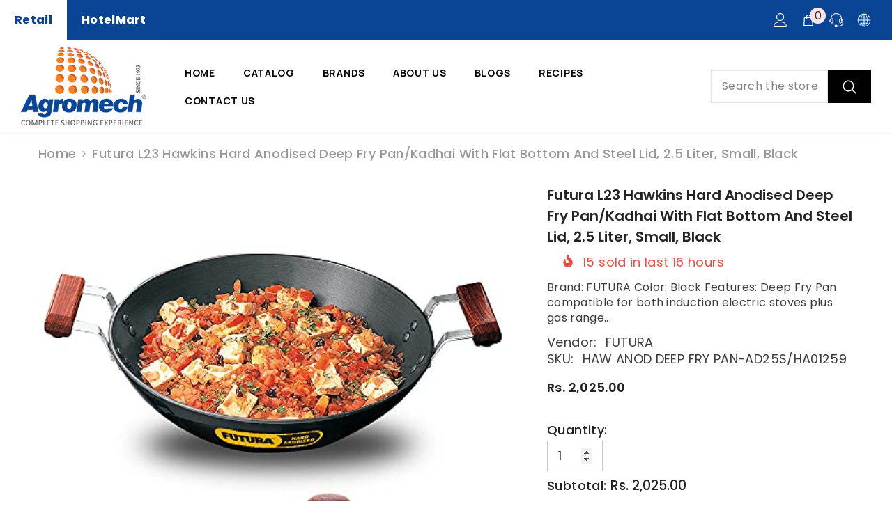

--- FILE ---
content_type: text/html; charset=utf-8
request_url: https://agromech.com/products/futura-l23-hawkins-hard-anodised-deep-fry-pan-kadhai-with-flat-bottom-and-steel-lid-2-5-liter-small-black
body_size: 83450
content:
<!doctype html><html class="no-js" lang="en">
    <head>
	<!-- Added by AVADA SEO Suite -->
	

	<!-- /Added by AVADA SEO Suite -->
<!-- Tido Whatsapp Pixel start-->
<script async src='https://whatsapp.bossapps.co/js/script?shop=agromech.myshopify.com'></script>
<!-- Tido Whatsapp Pixel ended-->
 



        <meta charset="utf-8">
        <meta http-equiv="X-UA-Compatible" content="IE=edge">
        <meta name="viewport" content="width=device-width,initial-scale=1">
        <meta name="theme-color" content="">
        <meta name="google-site-verification" content="0qDVnpiwwMjWKvPFkfaY-zmuG5kyx4s1c87ANyD0ZSY" />
        <link rel="canonical" href="https://agromech.com/products/futura-l23-hawkins-hard-anodised-deep-fry-pan-kadhai-with-flat-bottom-and-steel-lid-2-5-liter-small-black">
        <link rel="canonical" href="https://agromech.com/products/futura-l23-hawkins-hard-anodised-deep-fry-pan-kadhai-with-flat-bottom-and-steel-lid-2-5-liter-small-black" canonical-shop-url="https://agromech.com/"><link rel="shortcut icon" href="//agromech.com/cdn/shop/files/logo1_32x32.png?v=1678864709" type="image/png"><link rel="preconnect" href="https://cdn.shopify.com" crossorigin>
        <title>
            Futura L23 Hawkins Hard Anodised Deep Fry Pan/Kadhai with Flat Bottom and Steel Lid, 2.5 Liter, Small, Black
 &ndash; Agromech</title>
        
            <meta name="description" content="⚡️Buy Futura L23 Hawkins Hard Anodised Deep Fry Pan/Kadhai with Flat Bottom and Steel Lid, 2.5 Liter, Small, Black at the lowest price in India. Check reviews and buy Futura L23 Hawkins Hard Anodised Deep Fry Pan/Kadhai with Flat Bottom and Steel Lid, 2.5 Liter, Small, Black today.">
        
        

<meta property="og:site_name" content="Agromech">
<meta property="og:url" content="https://agromech.com/products/futura-l23-hawkins-hard-anodised-deep-fry-pan-kadhai-with-flat-bottom-and-steel-lid-2-5-liter-small-black">
<meta property="og:title" content="Futura L23 Hawkins Hard Anodised Deep Fry Pan/Kadhai with Flat Bottom ">
<meta property="og:type" content="product">
<meta property="og:description" content="Brand: FUTURA Color: Black Features: Deep Fry Pan compatible for both induction electric stoves plus gas range Strong 2.5mm Thick Stainless Steel handle bracket with sturdy rivets for better grip  Stay-Cool Rosewood handles &amp;amp; comfortable to hold Diffuse heat fast and evenly Hard Anodized 2.5 liters capacity Binding"><meta property="og:image" content="http://agromech.com/cdn/shop/products/51PjIlw3lsS.jpg?v=1682601289">
  <meta property="og:image:secure_url" content="https://agromech.com/cdn/shop/products/51PjIlw3lsS.jpg?v=1682601289">
  <meta property="og:image:width" content="500">
  <meta property="og:image:height" content="500"><meta property="og:price:amount" content="2,025.00">
  <meta property="og:price:currency" content="INR"><meta name="twitter:site" content="@Agromechindustr"><meta name="twitter:card" content="summary_large_image">
<meta name="twitter:title" content="Futura L23 Hawkins Hard Anodised Deep Fry Pan/Kadhai with Flat Bottom ">
<meta name="twitter:description" content="Brand: FUTURA Color: Black Features: Deep Fry Pan compatible for both induction electric stoves plus gas range Strong 2.5mm Thick Stainless Steel handle bracket with sturdy rivets for better grip  Stay-Cool Rosewood handles &amp;amp; comfortable to hold Diffuse heat fast and evenly Hard Anodized 2.5 liters capacity Binding">

        <script>window.performance && window.performance.mark && window.performance.mark('shopify.content_for_header.start');</script><meta name="google-site-verification" content="0qDVnpiwwMjWKvPFkfaY-zmuG5kyx4s1c87ANyD0ZSY">
<meta id="shopify-digital-wallet" name="shopify-digital-wallet" content="/73853894963/digital_wallets/dialog">
<link rel="alternate" type="application/json+oembed" href="https://agromech.com/products/futura-l23-hawkins-hard-anodised-deep-fry-pan-kadhai-with-flat-bottom-and-steel-lid-2-5-liter-small-black.oembed">
<script async="async" src="/checkouts/internal/preloads.js?locale=en-IN"></script>
<script id="shopify-features" type="application/json">{"accessToken":"bdf92f00ec72e03858649df21cdb8043","betas":["rich-media-storefront-analytics"],"domain":"agromech.com","predictiveSearch":true,"shopId":73853894963,"locale":"en"}</script>
<script>var Shopify = Shopify || {};
Shopify.shop = "agromech.myshopify.com";
Shopify.locale = "en";
Shopify.currency = {"active":"INR","rate":"1.0"};
Shopify.country = "IN";
Shopify.theme = {"name":"Agromechv2","id":149887975731,"schema_name":"Ella","schema_version":"6.5.0","theme_store_id":null,"role":"main"};
Shopify.theme.handle = "null";
Shopify.theme.style = {"id":null,"handle":null};
Shopify.cdnHost = "agromech.com/cdn";
Shopify.routes = Shopify.routes || {};
Shopify.routes.root = "/";</script>
<script type="module">!function(o){(o.Shopify=o.Shopify||{}).modules=!0}(window);</script>
<script>!function(o){function n(){var o=[];function n(){o.push(Array.prototype.slice.apply(arguments))}return n.q=o,n}var t=o.Shopify=o.Shopify||{};t.loadFeatures=n(),t.autoloadFeatures=n()}(window);</script>
<script id="shop-js-analytics" type="application/json">{"pageType":"product"}</script>
<script defer="defer" async type="module" src="//agromech.com/cdn/shopifycloud/shop-js/modules/v2/client.init-shop-cart-sync_C5BV16lS.en.esm.js"></script>
<script defer="defer" async type="module" src="//agromech.com/cdn/shopifycloud/shop-js/modules/v2/chunk.common_CygWptCX.esm.js"></script>
<script type="module">
  await import("//agromech.com/cdn/shopifycloud/shop-js/modules/v2/client.init-shop-cart-sync_C5BV16lS.en.esm.js");
await import("//agromech.com/cdn/shopifycloud/shop-js/modules/v2/chunk.common_CygWptCX.esm.js");

  window.Shopify.SignInWithShop?.initShopCartSync?.({"fedCMEnabled":true,"windoidEnabled":true});

</script>
<script>(function() {
  var isLoaded = false;
  function asyncLoad() {
    if (isLoaded) return;
    isLoaded = true;
    var urls = ["https:\/\/app-countdown-pro.carecart.io\/lib\/stockcountdown.js?shop=agromech.myshopify.com","\/\/cdn.shopify.com\/proxy\/0fce69eff3c706cd8532c59a47f72b136fc4f50690daf7e9fa974c0ab30dadc0\/pdfflipbook.com\/script\/shopify\/?shop=agromech.myshopify.com\u0026sp-cache-control=cHVibGljLCBtYXgtYWdlPTkwMA","https:\/\/sr-cdn.shiprocket.in\/sr-promise\/static\/uc.js?channel_id=4\u0026sr_company_id=667835\u0026shop=agromech.myshopify.com","https:\/\/cdn.nfcube.com\/instafeed-ae25606994aa9cc8422c1672b13e7bb5.js?shop=agromech.myshopify.com","https:\/\/sr-cdn.shiprocket.in\/sr-promise\/static\/uc.js?channel_id=4\u0026sr_company_id=3504949\u0026shop=agromech.myshopify.com"];
    for (var i = 0; i < urls.length; i++) {
      var s = document.createElement('script');
      s.type = 'text/javascript';
      s.async = true;
      s.src = urls[i];
      var x = document.getElementsByTagName('script')[0];
      x.parentNode.insertBefore(s, x);
    }
  };
  if(window.attachEvent) {
    window.attachEvent('onload', asyncLoad);
  } else {
    window.addEventListener('load', asyncLoad, false);
  }
})();</script>
<script id="__st">var __st={"a":73853894963,"offset":19800,"reqid":"1678495e-b033-42ca-984c-d2108f8c3f33-1768772425","pageurl":"agromech.com\/products\/futura-l23-hawkins-hard-anodised-deep-fry-pan-kadhai-with-flat-bottom-and-steel-lid-2-5-liter-small-black","u":"314b12e1ddda","p":"product","rtyp":"product","rid":8246091252019};</script>
<script>window.ShopifyPaypalV4VisibilityTracking = true;</script>
<script id="captcha-bootstrap">!function(){'use strict';const t='contact',e='account',n='new_comment',o=[[t,t],['blogs',n],['comments',n],[t,'customer']],c=[[e,'customer_login'],[e,'guest_login'],[e,'recover_customer_password'],[e,'create_customer']],r=t=>t.map((([t,e])=>`form[action*='/${t}']:not([data-nocaptcha='true']) input[name='form_type'][value='${e}']`)).join(','),a=t=>()=>t?[...document.querySelectorAll(t)].map((t=>t.form)):[];function s(){const t=[...o],e=r(t);return a(e)}const i='password',u='form_key',d=['recaptcha-v3-token','g-recaptcha-response','h-captcha-response',i],f=()=>{try{return window.sessionStorage}catch{return}},m='__shopify_v',_=t=>t.elements[u];function p(t,e,n=!1){try{const o=window.sessionStorage,c=JSON.parse(o.getItem(e)),{data:r}=function(t){const{data:e,action:n}=t;return t[m]||n?{data:e,action:n}:{data:t,action:n}}(c);for(const[e,n]of Object.entries(r))t.elements[e]&&(t.elements[e].value=n);n&&o.removeItem(e)}catch(o){console.error('form repopulation failed',{error:o})}}const l='form_type',E='cptcha';function T(t){t.dataset[E]=!0}const w=window,h=w.document,L='Shopify',v='ce_forms',y='captcha';let A=!1;((t,e)=>{const n=(g='f06e6c50-85a8-45c8-87d0-21a2b65856fe',I='https://cdn.shopify.com/shopifycloud/storefront-forms-hcaptcha/ce_storefront_forms_captcha_hcaptcha.v1.5.2.iife.js',D={infoText:'Protected by hCaptcha',privacyText:'Privacy',termsText:'Terms'},(t,e,n)=>{const o=w[L][v],c=o.bindForm;if(c)return c(t,g,e,D).then(n);var r;o.q.push([[t,g,e,D],n]),r=I,A||(h.body.append(Object.assign(h.createElement('script'),{id:'captcha-provider',async:!0,src:r})),A=!0)});var g,I,D;w[L]=w[L]||{},w[L][v]=w[L][v]||{},w[L][v].q=[],w[L][y]=w[L][y]||{},w[L][y].protect=function(t,e){n(t,void 0,e),T(t)},Object.freeze(w[L][y]),function(t,e,n,w,h,L){const[v,y,A,g]=function(t,e,n){const i=e?o:[],u=t?c:[],d=[...i,...u],f=r(d),m=r(i),_=r(d.filter((([t,e])=>n.includes(e))));return[a(f),a(m),a(_),s()]}(w,h,L),I=t=>{const e=t.target;return e instanceof HTMLFormElement?e:e&&e.form},D=t=>v().includes(t);t.addEventListener('submit',(t=>{const e=I(t);if(!e)return;const n=D(e)&&!e.dataset.hcaptchaBound&&!e.dataset.recaptchaBound,o=_(e),c=g().includes(e)&&(!o||!o.value);(n||c)&&t.preventDefault(),c&&!n&&(function(t){try{if(!f())return;!function(t){const e=f();if(!e)return;const n=_(t);if(!n)return;const o=n.value;o&&e.removeItem(o)}(t);const e=Array.from(Array(32),(()=>Math.random().toString(36)[2])).join('');!function(t,e){_(t)||t.append(Object.assign(document.createElement('input'),{type:'hidden',name:u})),t.elements[u].value=e}(t,e),function(t,e){const n=f();if(!n)return;const o=[...t.querySelectorAll(`input[type='${i}']`)].map((({name:t})=>t)),c=[...d,...o],r={};for(const[a,s]of new FormData(t).entries())c.includes(a)||(r[a]=s);n.setItem(e,JSON.stringify({[m]:1,action:t.action,data:r}))}(t,e)}catch(e){console.error('failed to persist form',e)}}(e),e.submit())}));const S=(t,e)=>{t&&!t.dataset[E]&&(n(t,e.some((e=>e===t))),T(t))};for(const o of['focusin','change'])t.addEventListener(o,(t=>{const e=I(t);D(e)&&S(e,y())}));const B=e.get('form_key'),M=e.get(l),P=B&&M;t.addEventListener('DOMContentLoaded',(()=>{const t=y();if(P)for(const e of t)e.elements[l].value===M&&p(e,B);[...new Set([...A(),...v().filter((t=>'true'===t.dataset.shopifyCaptcha))])].forEach((e=>S(e,t)))}))}(h,new URLSearchParams(w.location.search),n,t,e,['guest_login'])})(!0,!0)}();</script>
<script integrity="sha256-4kQ18oKyAcykRKYeNunJcIwy7WH5gtpwJnB7kiuLZ1E=" data-source-attribution="shopify.loadfeatures" defer="defer" src="//agromech.com/cdn/shopifycloud/storefront/assets/storefront/load_feature-a0a9edcb.js" crossorigin="anonymous"></script>
<script data-source-attribution="shopify.dynamic_checkout.dynamic.init">var Shopify=Shopify||{};Shopify.PaymentButton=Shopify.PaymentButton||{isStorefrontPortableWallets:!0,init:function(){window.Shopify.PaymentButton.init=function(){};var t=document.createElement("script");t.src="https://agromech.com/cdn/shopifycloud/portable-wallets/latest/portable-wallets.en.js",t.type="module",document.head.appendChild(t)}};
</script>
<script data-source-attribution="shopify.dynamic_checkout.buyer_consent">
  function portableWalletsHideBuyerConsent(e){var t=document.getElementById("shopify-buyer-consent"),n=document.getElementById("shopify-subscription-policy-button");t&&n&&(t.classList.add("hidden"),t.setAttribute("aria-hidden","true"),n.removeEventListener("click",e))}function portableWalletsShowBuyerConsent(e){var t=document.getElementById("shopify-buyer-consent"),n=document.getElementById("shopify-subscription-policy-button");t&&n&&(t.classList.remove("hidden"),t.removeAttribute("aria-hidden"),n.addEventListener("click",e))}window.Shopify?.PaymentButton&&(window.Shopify.PaymentButton.hideBuyerConsent=portableWalletsHideBuyerConsent,window.Shopify.PaymentButton.showBuyerConsent=portableWalletsShowBuyerConsent);
</script>
<script>
  function portableWalletsCleanup(e){e&&e.src&&console.error("Failed to load portable wallets script "+e.src);var t=document.querySelectorAll("shopify-accelerated-checkout .shopify-payment-button__skeleton, shopify-accelerated-checkout-cart .wallet-cart-button__skeleton"),e=document.getElementById("shopify-buyer-consent");for(let e=0;e<t.length;e++)t[e].remove();e&&e.remove()}function portableWalletsNotLoadedAsModule(e){e instanceof ErrorEvent&&"string"==typeof e.message&&e.message.includes("import.meta")&&"string"==typeof e.filename&&e.filename.includes("portable-wallets")&&(window.removeEventListener("error",portableWalletsNotLoadedAsModule),window.Shopify.PaymentButton.failedToLoad=e,"loading"===document.readyState?document.addEventListener("DOMContentLoaded",window.Shopify.PaymentButton.init):window.Shopify.PaymentButton.init())}window.addEventListener("error",portableWalletsNotLoadedAsModule);
</script>

<script type="module" src="https://agromech.com/cdn/shopifycloud/portable-wallets/latest/portable-wallets.en.js" onError="portableWalletsCleanup(this)" crossorigin="anonymous"></script>
<script nomodule>
  document.addEventListener("DOMContentLoaded", portableWalletsCleanup);
</script>

<link id="shopify-accelerated-checkout-styles" rel="stylesheet" media="screen" href="https://agromech.com/cdn/shopifycloud/portable-wallets/latest/accelerated-checkout-backwards-compat.css" crossorigin="anonymous">
<style id="shopify-accelerated-checkout-cart">
        #shopify-buyer-consent {
  margin-top: 1em;
  display: inline-block;
  width: 100%;
}

#shopify-buyer-consent.hidden {
  display: none;
}

#shopify-subscription-policy-button {
  background: none;
  border: none;
  padding: 0;
  text-decoration: underline;
  font-size: inherit;
  cursor: pointer;
}

#shopify-subscription-policy-button::before {
  box-shadow: none;
}

      </style>
<script id="sections-script" data-sections="header-mobile,header-nav-multi-site" defer="defer" src="//agromech.com/cdn/shop/t/5/compiled_assets/scripts.js?v=4112"></script>
<script>window.performance && window.performance.mark && window.performance.mark('shopify.content_for_header.end');</script>

        <style>
    @import url('https://fonts.googleapis.com/css?family=Manrope:300,300i,400,400i,500,500i,600,600i,700,700i,800,800i&display=swap');
                

          @import url('https://fonts.googleapis.com/css?family=Poppins:300,300i,400,400i,500,500i,600,600i,700,700i,800,800i&display=swap');
                    
          
    

    :root {
        /* Settings Body */
        
            --font-body-family: Poppins;
        
        --font-body-size: 18px;
        --font-body-weight: 500;
        --body-line-height: 22px;
        --body-letter-spacing: .02em;

        /* Settings Heading */
        
            --font-heading-family: Poppins;
        
        --font-heading-size: 16px;
        --font-heading-weight: 400;
        --font-heading-style: normal;
        --heading-line-height: 24px;
        --heading-letter-spacing: .05em;
        --heading-text-transform: uppercase;
        --heading-border-height: 2px;

        /* Settings Navigation */
        /* Menu Lv1 */
        
            --font-menu-lv1-family: Manrope;
        
        --font-menu-lv1-size: 14px;
        --font-menu-lv1-weight: 700;
        --menu-lv1-line-height: 22px;
        --menu-lv1-letter-spacing: .05em;
        --menu-lv1-text-transform: uppercase;

        /* Menu Lv2 */
        
            --font-menu-lv2-family: Manrope;
        
        --font-menu-lv2-size: 14px;
        --font-menu-lv2-weight: 400;
        --menu-lv2-line-height: 22px;
        --menu-lv2-letter-spacing: .02em;
        --menu-lv2-text-transform: uppercase;

        /* Menu Lv3 */
        
            --font-menu-lv3-family: Manrope;
        
        --font-menu-lv3-size: 14px;
        --font-menu-lv3-weight: 400;
        --menu-lv3-line-height: 22px;
        --menu-lv3-letter-spacing: .02em;
        --menu-lv3-text-transform: capitalize;

        /* Mega Menu Lv2 */
        
            --font-mega-menu-lv2-family: Manrope;
        
        --font-mega-menu-lv2-size: 14px;
        --font-mega-menu-lv2-weight: 600;
        --font-mega-menu-lv2-style: normal;
        --mega-menu-lv2-line-height: 22px;
        --mega-menu-lv2-letter-spacing: .02em;
        --mega-menu-lv2-text-transform: uppercase;

        /* Mega Menu Lv3 */
        
            --font-mega-menu-lv3-family: Manrope;
        
        --font-mega-menu-lv3-size: 14px;
        --font-mega-menu-lv3-weight: 400;
        --mega-menu-lv3-line-height: 22px;
        --mega-menu-lv3-letter-spacing: .02em;
        --mega-menu-lv3-text-transform: capitalize;

        /* Product Card Title */--product-title-font: Manrope;--product-title-font-size : 15px;
        --product-title-font-weight : 500;
        --product-title-line-height: 22px;
        --product-title-letter-spacing: .02em;
        --product-title-line-text : 2;
        --product-title-text-transform : capitalize;
        --product-title-margin-bottom: 10px;

        /* Product Card Vendor */--product-vendor-font: Manrope;--product-vendor-font-size : 18px;
        --product-vendor-font-weight : 500;
        --product-vendor-font-style : normal;
        --product-vendor-line-height: 22px;
        --product-vendor-letter-spacing: .02em;
        --product-vendor-text-transform : uppercase;
        --product-vendor-margin-bottom: 0px;

        /* Product Card Price */--product-price-font: Manrope;--product-price-font-size : 14px;
        --product-price-font-weight : 600;
        --product-price-line-height: 22px;
        --product-price-letter-spacing: .02em;
        --product-price-margin-top: 0px;
        --product-price-margin-bottom: 13px;

        /* Product Card Badge */--badge-font: Manrope;--badge-font-size : 14px;
        --badge-font-weight : 400;
        --badge-text-transform : capitalize;
        --badge-letter-spacing: .02em;
        --badge-line-height: 20px;
        --badge-border-radius: 0px;
        --badge-padding-top: 0px;
        --badge-padding-bottom: 0px;
        --badge-padding-left-right: 8px;
        --badge-postion-top: 0px;
        --badge-postion-left-right: 0px;

        /* Product Quickview */
        --product-quickview-font-size : 14px;
        --product-quickview-line-height: 23px;
        --product-quickview-border-radius: 1px;
        --product-quickview-padding-top: 0px;
        --product-quickview-padding-bottom: 0px;
        --product-quickview-padding-left-right: 7px;
        --product-quickview-sold-out-product: #e95144;--product-quickview-box-shadow: none;/* Blog Card Tile */--blog-title-font: Poppins;--blog-title-font-size : 20px;
        --blog-title-font-weight : 700;
        --blog-title-line-height: 29px;
        --blog-title-letter-spacing: .09em;
        --blog-title-text-transform : uppercase;

        /* Blog Card Info (Date, Author) */--blog-info-font: Manrope;--blog-info-font-size : 14px;
        --blog-info-font-weight : 400;
        --blog-info-line-height: 20px;
        --blog-info-letter-spacing: .02em;
        --blog-info-text-transform : uppercase;

        /* Button 1 */--btn-1-font-family: Manrope;--btn-1-font-size: 14px;
        --btn-1-font-weight: 700;
        --btn-1-text-transform: uppercase;
        --btn-1-line-height: 22px;
        --btn-1-letter-spacing: .05em;
        --btn-1-text-align: center;
        --btn-1-border-radius: 0px;
        --btn-1-border-width: 1px;
        --btn-1-border-style: solid;
        --btn-1-padding-top: 10px;
        --btn-1-padding-bottom: 10px;
        --btn-1-horizontal-length: 0px;
        --btn-1-vertical-length: 0px;
        --btn-1-blur-radius: 0px;
        --btn-1-spread: 0px;
        
        
          --btn-1-all-bg-opacity: rgba(0, 0, 0, 0.5);
        
        
          --btn-1-all-bg-opacity-hover: rgba(0, 0, 0, 0.5);
        
        
            --btn-1-inset: ;
        

        /* Button 2 */--btn-2-font-family: Poppins;--btn-2-font-size: 18px;
        --btn-2-font-weight: 700;
        --btn-2-text-transform: uppercase;
        --btn-2-line-height: 23px;
        --btn-2-letter-spacing: .05em;
        --btn-2-text-align: right;
        --btn-2-border-radius: 6px;
        --btn-2-border-width: 1px;
        --btn-2-border-style: solid;
        --btn-2-padding-top: 20px;
        --btn-2-padding-bottom: 20px;
        --btn-2-horizontal-length: 4px;
        --btn-2-vertical-length: 4px;
        --btn-2-blur-radius: 7px;
        --btn-2-spread: 0px;
        
        
          --btn-2-all-bg-opacity: rgba(25, 145, 226, 0.5);
        
        
          --btn-2-all-bg-opacity-hover: rgba(0, 0, 0, 0.5);
        
        
            --btn-2-inset: ;
        

        /* Button 3 */--btn-3-font-family: Manrope;--btn-3-font-size: 14px;
        --btn-3-font-weight: 700;
        --btn-3-text-transform: uppercase;
        --btn-3-line-height: 22px;
        --btn-3-letter-spacing: .05em;
        --btn-3-text-align: center;
        --btn-3-border-radius: 0px;
        --btn-3-border-width: 1px;
        --btn-3-border-style: solid;
        --btn-3-padding-top: 10px;
        --btn-3-padding-bottom: 10px;
        --btn-3-horizontal-length: 0px;
        --btn-3-vertical-length: 0px;
        --btn-3-blur-radius: 0px;
        --btn-3-spread: 0px;
        
        
          --btn-3-all-bg-opacity: rgba(0, 0, 0, 0.1);
        
        
          --btn-3-all-bg-opacity-hover: rgba(0, 0, 0, 0.1);
        

        
            --btn-3-inset: ;
        

        /* Footer Heading */--footer-heading-font-family: Poppins;--footer-heading-font-size : px;
        --footer-heading-font-weight : ;
        --footer-heading-line-height : px;
        --footer-heading-letter-spacing : ;
        --footer-heading-text-transform : ;

        /* Footer Link */--footer-link-font-family: Poppins;--footer-link-font-size : px;
        --footer-link-font-weight : ;
        --footer-link-line-height : px;
        --footer-link-letter-spacing : ;
        --footer-link-text-transform : ;

        /* Page Title */
        
            --font-page-title-family: Manrope;
        
        --font-page-title-size: 24px;
        --font-page-title-weight: 400;
        --font-page-title-style: normal;
        --page-title-line-height: 20px;
        --page-title-letter-spacing: .02em;
        --page-title-text-transform: uppercase;

        /* Font Product Tab Title */
        --font-tab-type-1: Manrope;
        --font-tab-type-2: Poppins;

        /* Text Size */
        --text-size-font-size : 10px;
        --text-size-font-weight : 400;
        --text-size-line-height : 22px;
        --text-size-letter-spacing : 0;
        --text-size-text-transform : uppercase;
        --text-size-color : #787878;

        /* Font Weight */
        --font-weight-normal: 400;
        --font-weight-medium: 500;
        --font-weight-semibold: 600;
        --font-weight-bold: 700;
        --font-weight-bolder: 800;
        --font-weight-black: 900;

        /* Radio Button */
        --form-label-checkbox-before-bg: #fff;
        --form-label-checkbox-before-border: #cecece;
        --form-label-checkbox-before-bg-checked: #000;

        /* Conatiner */
        --body-custom-width-container: 1600px;

        /* Layout Boxed */
        --color-background-layout-boxed: #f8f8f8;/* Arrow */
        --position-horizontal-slick-arrow: 0;

        /* General Color*/
        --color-text: #232323;
        --color-text2: #505050;
        --color-global: #232323;
        --color-white: #FFFFFF;
        --color-grey: #808080;
        --color-black: #202020;
        --color-base-text-rgb: 35, 35, 35;
        --color-base-text2-rgb: 80, 80, 80;
        --color-background: #FFFFFF;
        --color-background-rgb: 255, 255, 255;
        --color-background-overylay: rgba(255, 255, 255, 0.9);
        --color-base-accent-text: ;
        --color-base-accent-1: ;
        --color-base-accent-2: ;
        --color-link: #000000;
        --color-link-hover: #FF0033;
        --color-error: #D93333;
        --color-error-bg: #FCEEEE;
        --color-success: #5A5A5A;
        --color-success-bg: #DFF0D8;
        --color-info: #202020;
        --color-info-bg: #FFF2DD;
        --color-link-underline: rgba(0, 0, 0, 0.5);

        --color-breadcrumb: #999999;
        --colors-breadcrumb-hover: #232323;
        --colors-breadcrumb-active: #999999;

        --border-global: #e6e6e6;
        --bg-global: #fafafa;

        --bg-planceholder: #fafafa;

        --color-warning: #fff;
        --bg-warning: #e0b252;

        --color-background-10 : #e9e9e9;
        --color-background-20 : #d3d3d3;
        --color-background-30 : #bdbdbd;
        --color-background-50 : #919191;
        --color-background-global : #919191;

        /* Arrow Color */
        --arrow-color: #323232;
        --arrow-background-color: #fff;
        --arrow-border-color: #ccc;
        --arrow-color-hover: #323232;
        --arrow-background-color-hover: #f8f8f8;
        --arrow-border-color-hover: #f8f8f8;

        --arrow-width: 35px;
        --arrow-height: 35px;
        --arrow-size: px;
        --arrow-size-icon: 17px;
        --arrow-border-radius: 50%;
        --arrow-border-width: 1px;

        /* Pagination Color */
        --pagination-item-color: #3c3c3c;
        --pagination-item-color-active: #3c3c3c;
        --pagination-item-bg-color: 
        #fff;
        --pagination-item-bg-color-active: #fff;
        --pagination-item-border-color: #fff;
        --pagination-item-border-color-active: #3c3c3c;

        --pagination-arrow-color: #3c3c3c;
        --pagination-arrow-color-active: #3c3c3c;
        --pagination-arrow-bg-color: #fff;
        --pagination-arrow-bg-color-active: #fff;
        --pagination-arrow-border-color: #fff;
        --pagination-arrow-border-color-active: #fff;

        /* Dots Color */
        --dots-color: transparent;
        --dots-border-color: #323232;
        --dots-color-active: #323232;
        --dots-border-color-active: #323232;
        --dots-style2-background-opacity: #00000050;
        --dots-width: 12px;
        --dots-height: 12px;

        /* Button Color */
        --btn-1-color: #FFFFFF;
        --btn-1-bg: #000000;
        --btn-1-border: #232323;
        --btn-1-color-hover: #FFFFFF;
        --btn-1-bg-hover: #232323;
        --btn-1-border-hover: #232323;

        --btn-2-color: #232323;
        --btn-2-bg: #FFFFFF;
        --btn-2-border: #727272;
        --btn-2-color-hover: #FFFFFF;
        --btn-2-bg-hover: #232323;
        --btn-2-border-hover: #232323;

        --btn-3-color: #FFFFFF;
        --btn-3-bg: #e95144;
        --btn-3-border: #e95144;
        --btn-3-color-hover: #000000;
        --btn-3-bg-hover: #e95144;
        --btn-3-border-hover: #e95144;

        --anchor-transition: all ease .3s;
        --bg-white: #ffffff;
        --bg-black: #000000;
        --bg-grey: #808080;
        --icon: var(--color-text);
        --text-cart: #3c3c3c;
        --duration-short: 100ms;
        --duration-default: 350ms;
        --duration-long: 500ms;

        --form-input-bg: #ffffff;
        --form-input-border: #c7c7c7;
        --form-input-color: #232323;;
        --form-input-placeholder: #808080;
        --form-label: #232323;

        --new-badge-color: #232323;
        --new-badge-bg: #FFFFFF;
        --sale-badge-color: #fff;
        --sale-badge-bg: #e95144;
        --sold-out-badge-color: #FFFFFF;
        --sold-out-badge-bg: #c1c1c1;
        --custom-badge-color: #FFFFFF;
        --custom-badge-bg: #ffbb49;
        --bundle-badge-color: #010101;
        --bundle-badge-bg: #FFFFFF;
        
        --product-title-color : #232323;
        --product-title-color-hover : #3c3c3c;
        --product-vendor-color : #034693;
        --product-price-color : #232323;
        --product-sale-price-color : #e95144;
        --product-compare-price-color : #969696;
        --product-review-full-color : #000000;
        --product-review-empty-color : #A4A4A4;
        --product-swatch-border : #cbcbcb;
        --product-swatch-border-active : #232323;
        --product-swatch-width : 40px;
        --product-swatch-height : 40px;
        --product-swatch-border-radius : 20px;
        --product-swatch-color-width : 40px;
        --product-swatch-color-height : 40px;
        --product-swatch-color-border-radius : 20px;
        --product-wishlist-color : #000000;
        --product-wishlist-bg : #ffffff;
        --product-wishlist-border : transparent;
        --product-wishlist-color-added : #fff;
        --product-wishlist-bg-added : #FFFFFF;
        --product-wishlist-border-added : transparent;
        --product-compare-color : #000000;
        --product-compare-bg : #FFFFFF;
        --product-compare-color-added : #D12442;
        --product-compare-bg-added : #FFFFFF;
        --product-hot-stock-text-color : #d62828;
        --product-quick-view-color : #000000;
        --product-cart-image-fit : contain;
        --product-title-variant-font-size: 16px;

        
          --product-quick-view-bg : #FFFFFF;
        
        --product-quick-view-bg-above-button: rgba(255, 255, 255, 0.7);
        --product-quick-view-color-hover : #FFFFFF;
        --product-quick-view-bg-hover : #000000;

        --product-action-color : #232323;       
        --product-action-bg : #fff;
        --product-action-border : #000000;
        --product-action-color-hover : #FFFFFF;
        --product-action-bg-hover : #232323;
        --product-action-border-hover : #232323;

        /* Multilevel Category Filter */
        --color-label-multiLevel-categories: #232323;
        --bg-label-multiLevel-categories: #fff;
        --color-button-multiLevel-categories: #fff;
        --bg-button-multiLevel-categories: #ff8b21;
        --border-button-multiLevel-categories: transparent;
        --hover-color-button-multiLevel-categories: #fff;
        --hover-bg-button-multiLevel-categories: #ff8b21;--cart-item-bg : #FFFFFF;
            --cart-item-border : #e6e6e6;
            --cart-item-border-width : 1px;
            --cart-item-border-style : solid;
            --free-shipping-height : 10px;
            --free-shipping-border-radius : 20px;
            --free-shipping-color : #808080;
            --free-shipping-bg : #a9a9a9;
            --free-shipping-bg-1: #d12442;
            --free-shipping-bg-2: #ff5431;
            --free-shipping-bg-3: #69c69c;
            --free-shipping-bg-4: #69c69c;
            --free-shipping-min-height : 20.0px;
        

        --w-product-swatch-custom: 30px;
        --h-product-swatch-custom: 30px;
        --w-product-swatch-custom-mb: 20px;
        --h-product-swatch-custom-mb: 20px;
        --font-size-product-swatch-more: 12px;

        --swatch-border : #cbcbcb;
        --swatch-border-active : #232323;

        --variant-size: #232323;
        --variant-size-border: #e7e7e7;
        --variant-size-bg: #ffffff;
        --variant-size-hover: #ffffff;
        --variant-size-border-hover: #232323;
        --variant-size-bg-hover: #232323;

        --variant-bg : #FFFFFF;
        --variant-color : #000000;
        --variant-bg-active : #FFFFFF;
        --variant-color-active : #232323;

        /* Font Size Text Social */
        --fontsize-text-social: 12px;
        
        /* Sidebar Animation */
        --page-content-distance: 64px;
        --sidebar-content-distance: 40px;
        --button-transition-ease: cubic-bezier(.25,.46,.45,.94);

        /* Loading Spinner Color */
        --spinner-top-color: #fc0;
        --spinner-right-color: #4dd4c6;
        --spinner-bottom-color: #f00;
        --spinner-left-color: #f6f6f6;

        /* Product Card Marquee */
        --product-marquee-background-color: ;
        --product-marquee-text-color: #FFFFFF;
        --product-marquee-text-size: 14px;
        --product-marquee-text-mobile-size: 14px;
        --product-marquee-text-weight: 400;
        --product-marquee-text-transform: none;
        --product-marquee-text-style: italic;
        --product-marquee-speed: ;  
        --product-marquee-line-height: calc(var(--product-marquee-text-mobile-size) * 1.5);
    }
</style>
        <link href="//agromech.com/cdn/shop/t/5/assets/base.css?v=166724004263286277051685775612" rel="stylesheet" type="text/css" media="all" />
<link href="//agromech.com/cdn/shop/t/5/assets/base-banner-animation.css?v=142525759880205592811683539861" rel="stylesheet" type="text/css" media="all" />
    <link href="//agromech.com/cdn/shop/t/5/assets/component-card-banner-animation.css?v=55904521405352394641683539862" rel="stylesheet" type="text/css" media="all" />
<link href="//agromech.com/cdn/shop/t/5/assets/animated.css?v=54616323744978996581683539861" rel="stylesheet" type="text/css" media="all" />
<link href="//agromech.com/cdn/shop/t/5/assets/component-card.css?v=77690346337914199191684749360" rel="stylesheet" type="text/css" media="all" />
<link href="//agromech.com/cdn/shop/t/5/assets/component-loading-overlay.css?v=170491267859233445071683539863" rel="stylesheet" type="text/css" media="all" />
<link href="//agromech.com/cdn/shop/t/5/assets/component-loading-banner.css?v=41583448467146640571683539863" rel="stylesheet" type="text/css" media="all" />
<link href="//agromech.com/cdn/shop/t/5/assets/component-quick-cart.css?v=123797079162677271371683539864" rel="stylesheet" type="text/css" media="all" />
<link rel="stylesheet" href="//agromech.com/cdn/shop/t/5/assets/vendor.css?v=164616260963476715651683539867" media="print" onload="this.media='all'">
<noscript><link href="//agromech.com/cdn/shop/t/5/assets/vendor.css?v=164616260963476715651683539867" rel="stylesheet" type="text/css" media="all" /></noscript>


<link href="//agromech.com/cdn/shop/t/5/assets/component-predictive-search.css?v=104537003445991516671683539864" rel="stylesheet" type="text/css" media="all" />
<link rel="stylesheet" href="//agromech.com/cdn/shop/t/5/assets/component-newsletter.css?v=54058530822278129331683539863" media="print" onload="this.media='all'">
<link rel="stylesheet" href="//agromech.com/cdn/shop/t/5/assets/component-slider.css?v=37888473738646685221683539864" media="print" onload="this.media='all'">
<link rel="stylesheet" href="//agromech.com/cdn/shop/t/5/assets/component-list-social.css?v=102044711114163579551683539863" media="print" onload="this.media='all'"><noscript><link href="//agromech.com/cdn/shop/t/5/assets/component-newsletter.css?v=54058530822278129331683539863" rel="stylesheet" type="text/css" media="all" /></noscript>
<noscript><link href="//agromech.com/cdn/shop/t/5/assets/component-slider.css?v=37888473738646685221683539864" rel="stylesheet" type="text/css" media="all" /></noscript>
<noscript><link href="//agromech.com/cdn/shop/t/5/assets/component-list-social.css?v=102044711114163579551683539863" rel="stylesheet" type="text/css" media="all" /></noscript>

<style type="text/css">
	.nav-title-mobile {display: none;}.list-menu--disclosure{display: none;position: absolute;min-width: 100%;width: 22rem;background-color: var(--bg-white);box-shadow: 0 1px 4px 0 rgb(0 0 0 / 15%);padding: 5px 0 5px 20px;opacity: 0;visibility: visible;pointer-events: none;transition: opacity var(--duration-default) ease, transform var(--duration-default) ease;}.list-menu--disclosure-2{margin-left: calc(100% - 15px);z-index: 2;top: -5px;}.list-menu--disclosure:focus {outline: none;}.list-menu--disclosure.localization-selector {max-height: 18rem;overflow: auto;width: 10rem;padding: 0.5rem;}.js menu-drawer > details > summary::before, .js menu-drawer > details[open]:not(.menu-opening) > summary::before {content: '';position: absolute;cursor: default;width: 100%;height: calc(100vh - 100%);height: calc(var(--viewport-height, 100vh) - (var(--header-bottom-position, 100%)));top: 100%;left: 0;background: var(--color-foreground-50);opacity: 0;visibility: hidden;z-index: 2;transition: opacity var(--duration-default) ease,visibility var(--duration-default) ease;}menu-drawer > details[open] > summary::before {visibility: visible;opacity: 1;}.menu-drawer {position: absolute;transform: translateX(-100%);visibility: hidden;z-index: 3;left: 0;top: 100%;width: 100%;max-width: calc(100vw - 4rem);padding: 0;border: 0.1rem solid var(--color-background-10);border-left: 0;border-bottom: 0;background-color: var(--bg-white);overflow-x: hidden;}.js .menu-drawer {height: calc(100vh - 100%);height: calc(var(--viewport-height, 100vh) - (var(--header-bottom-position, 100%)));}.js details[open] > .menu-drawer, .js details[open] > .menu-drawer__submenu {transition: transform var(--duration-default) ease, visibility var(--duration-default) ease;}.no-js details[open] > .menu-drawer, .js details[open].menu-opening > .menu-drawer, details[open].menu-opening > .menu-drawer__submenu {transform: translateX(0);visibility: visible;}@media screen and (min-width: 750px) {.menu-drawer {width: 40rem;}.no-js .menu-drawer {height: auto;}}.menu-drawer__inner-container {position: relative;height: 100%;}.menu-drawer__navigation-container {display: grid;grid-template-rows: 1fr auto;align-content: space-between;overflow-y: auto;height: 100%;}.menu-drawer__navigation {padding: 0 0 5.6rem 0;}.menu-drawer__inner-submenu {height: 100%;overflow-x: hidden;overflow-y: auto;}.no-js .menu-drawer__navigation {padding: 0;}.js .menu-drawer__menu li {width: 100%;border-bottom: 1px solid #e6e6e6;overflow: hidden;}.menu-drawer__menu-item{line-height: var(--body-line-height);letter-spacing: var(--body-letter-spacing);padding: 10px 20px 10px 15px;cursor: pointer;display: flex;align-items: center;justify-content: space-between;}.menu-drawer__menu-item .label{display: inline-block;vertical-align: middle;font-size: calc(var(--font-body-size) - 4px);font-weight: var(--font-weight-normal);letter-spacing: var(--body-letter-spacing);height: 20px;line-height: 20px;margin: 0 0 0 10px;padding: 0 5px;text-transform: uppercase;text-align: center;position: relative;}.menu-drawer__menu-item .label:before{content: "";position: absolute;border: 5px solid transparent;top: 50%;left: -9px;transform: translateY(-50%);}.menu-drawer__menu-item > .icon{width: 24px;height: 24px;margin: 0 10px 0 0;}.menu-drawer__menu-item > .symbol {position: absolute;right: 20px;top: 50%;transform: translateY(-50%);display: flex;align-items: center;justify-content: center;font-size: 0;pointer-events: none;}.menu-drawer__menu-item > .symbol .icon{width: 14px;height: 14px;opacity: .6;}.menu-mobile-icon .menu-drawer__menu-item{justify-content: flex-start;}.no-js .menu-drawer .menu-drawer__menu-item > .symbol {display: none;}.js .menu-drawer__submenu {position: absolute;top: 0;width: 100%;bottom: 0;left: 0;background-color: var(--bg-white);z-index: 1;transform: translateX(100%);visibility: hidden;}.js .menu-drawer__submenu .menu-drawer__submenu {overflow-y: auto;}.menu-drawer__close-button {display: block;width: 100%;padding: 10px 15px;background-color: transparent;border: none;background: #f6f8f9;position: relative;}.menu-drawer__close-button .symbol{position: absolute;top: auto;left: 20px;width: auto;height: 22px;z-index: 10;display: flex;align-items: center;justify-content: center;font-size: 0;pointer-events: none;}.menu-drawer__close-button .icon {display: inline-block;vertical-align: middle;width: 18px;height: 18px;transform: rotate(180deg);}.menu-drawer__close-button .text{max-width: calc(100% - 50px);white-space: nowrap;overflow: hidden;text-overflow: ellipsis;display: inline-block;vertical-align: top;width: 100%;margin: 0 auto;}.no-js .menu-drawer__close-button {display: none;}.menu-drawer__utility-links {padding: 2rem;}.menu-drawer__account {display: inline-flex;align-items: center;text-decoration: none;padding: 1.2rem;margin-left: -1.2rem;font-size: 1.4rem;}.menu-drawer__account .icon-account {height: 2rem;width: 2rem;margin-right: 1rem;}.menu-drawer .list-social {justify-content: flex-start;margin-left: -1.25rem;margin-top: 2rem;}.menu-drawer .list-social:empty {display: none;}.menu-drawer .list-social__link {padding: 1.3rem 1.25rem;}

	/* Style General */
	.d-block{display: block}.d-inline-block{display: inline-block}.d-flex{display: flex}.d-none {display: none}.d-grid{display: grid}.ver-alg-mid {vertical-align: middle}.ver-alg-top{vertical-align: top}
	.flex-jc-start{justify-content:flex-start}.flex-jc-end{justify-content:flex-end}.flex-jc-center{justify-content:center}.flex-jc-between{justify-content:space-between}.flex-jc-stretch{justify-content:stretch}.flex-align-start{align-items: flex-start}.flex-align-center{align-items: center}.flex-align-end{align-items: flex-end}.flex-align-stretch{align-items:stretch}.flex-wrap{flex-wrap: wrap}.flex-nowrap{flex-wrap: nowrap}.fd-row{flex-direction:row}.fd-row-reverse{flex-direction:row-reverse}.fd-column{flex-direction:column}.fd-column-reverse{flex-direction:column-reverse}.fg-0{flex-grow:0}.fs-0{flex-shrink:0}.gap-15{gap:15px}.gap-30{gap:30px}
	.p-relative{position:relative}.p-absolute{position:absolute}.p-static{position:static}.p-fixed{position:fixed;}
	.zi-1{z-index:1}.zi-2{z-index:2}.zi-3{z-index:3}.zi-5{z-index:5}.zi-6{z-index:6}.zi-7{z-index:7}.zi-9{z-index:9}.zi-10{z-index:10}.zi-99{z-index:99} .zi-100{z-index:100} .zi-101{z-index:101}
	.top-0{top:0}.top-100{top:100%}.top-auto{top:auto}.left-0{left:0}.left-auto{left:auto}.right-0{right:0}.right-auto{right:auto}.bottom-0{bottom:0}
	.middle-y{top:50%;transform:translateY(-50%)}.middle-x{left:50%;transform:translateX(-50%)}
	.opacity-0{opacity:0}.opacity-1{opacity:1}
	.o-hidden{overflow:hidden}.o-visible{overflow:visible}.o-unset{overflow:unset}.o-x-hidden{overflow-x:hidden}.o-y-auto{overflow-y:auto;}
	.pt-0{padding-top:0}.pt-2{padding-top:2px}.pt-5{padding-top:5px}.pt-10{padding-top:10px}.pt-10-imp{padding-top:10px !important}.pt-12{padding-top:12px}.pt-16{padding-top:16px}.pt-20{padding-top:20px}.pt-24{padding-top:24px}.pt-32{padding-top:32px}.pt-36{padding-top:36px}.pt-48{padding-top:48px}.pb-0{padding-bottom:0}.pb-5{padding-bottom:5px}.pb-10{padding-bottom:10px}.pb-10-imp{padding-bottom:10px !important}.pb-12{padding-bottom:12px}.pb-16{padding-bottom:16px}.pb-20{padding-bottom:20px}.pb-24{padding-bottom:24px}.pb-32{padding-bottom:32px}.pb-40{padding-bottom:40px}.pb-48{padding-bottom:48px}.pb-50{padding-bottom:50px}.pb-80{padding-bottom:80px}.pb-84{padding-bottom:84px}.pr-0{padding-right:0}.pr-5{padding-right: 5px}.pr-10{padding-right:10px}.pr-20{padding-right:20px}.pr-24{padding-right:24px}.pr-30{padding-right:30px}.pr-36{padding-right:36px}.pl-0{padding-left:0}.pl-12{padding-left:12px}.pl-20{padding-left:20px}.pl-24{padding-left:24px}.pl-36{padding-left:36px}.pl-48{padding-left:48px}.pl-52{padding-left:52px}.p-zero{padding:0}
	.m-lr-auto{margin:0 auto}.m-zero{margin:0}.ml-0{margin-left:0}.ml-5{margin-left:5px}.ml-15{margin-left:15px}.ml-20{margin-left:20px}.mr-0{margin-right:0}.mr-5{margin-right:5px}.mr-20{margin-right:20px}.mt-0{margin-top: 0}.mt-10{margin-top: 10px}.mt-20{margin-top: 20px}.mt-30{margin-top: 30px}.mt-40{margin-top: 40px}
	.h-0{height:0}.h-100{height:100%}.h-100v{height:100vh}.h-auto{height:auto}.mah-100{max-height:100%}.mih-15{min-height: 15px}.mih-none{min-height: unset}.lih-15{line-height: 15px}
	.w-100{width:100%}.w-100v{width:100vw}.maw-100{max-width:100%}.maw-300{max-width:300px}.w-auto{width:auto}.minw-auto{min-width: auto}
	.float-l{float:left}.float-r{float:right}
	.b-zero{border:none}.br-50p{border-radius:50%}.br-zero{border-radius:0}.br-2{border-radius:2px}.bg-none{background: none}
	.stroke-w-3{stroke-width: 3px}.stroke-w-5{stroke-width: 5px}.stroke-w-7 {stroke-width: 7px}.stroke-w-10 {stroke-width: 10px}.stroke-w-12 {stroke-width: 12px}.stroke-w-15 {stroke-width: 15px}.stroke-w-20 {stroke-width: 20px}
	.w-21{width: 21px}.w-23{width: 23px}.w-24{width: 24px}.h-22{height: 22px}.h-23{height: 23px}.h-24{height: 24px}.w-h-17{width: 17px;height: 17px}.w-h-18 {width: 18px;height: 18px}.w-h-20 {width: 20px;height: 20px}.w-h-22 {width: 22px;height: 22px}.w-h-24 {width: 24px;height: 24px}.w-h-25 {width: 25px;height: 25px}.w-h-26 {width: 26px;height: 26px}.w-h-28 {width: 28px;height: 28px}.w-h-30 {width: 30px;height: 30px}.w-h-32 {width: 32px;height: 32px}
	.txt-d-none{text-decoration:none}.txt-d-underline{text-decoration:underline}.txt-u-o-1{text-underline-offset: 1px}.txt-u-o-2{text-underline-offset: 2px}.txt-u-o-3{text-underline-offset: 3px}.txt-t-up{text-transform:uppercase}.txt-t-cap{text-transform:capitalize}
	.ft-0{font-size: 0}.ls-0{letter-spacing: 0}.ls-02{letter-spacing: 0.2em}.ls-05{letter-spacing: 0.5em}
	.button-effect svg{transition: 0.3s}.button-effect:hover svg{transform: rotate(180deg)}
	.icon-effect:hover svg {transform: scale(1.15)}.icon-effect:hover .icon-search-1 {transform: rotate(-90deg) scale(1.15)}
	.link-effect > span:after {content: "";position: absolute;bottom: -2px;left: 0;height: 1px;width: 100%;transform: scaleX(0);transition: transform var(--duration-default) ease-out;transform-origin: right}
	.link-effect > span:hover:after{transform: scaleX(1);transform-origin: left}
</style>
        <script src="//agromech.com/cdn/shop/t/5/assets/vendor.js?v=50823196851932006391683539867" type="text/javascript"></script>
<script src="//agromech.com/cdn/shop/t/5/assets/global.js?v=6139048740553227541683539865" type="text/javascript"></script>
<script src="//agromech.com/cdn/shop/t/5/assets/lazysizes.min.js?v=122719776364282065531683539866" type="text/javascript"></script>
<script src="//agromech.com/cdn/shop/t/5/assets/predictive-search.js?v=149417193411660522631683539866" defer="defer"></script><script src="//agromech.com/cdn/shop/t/5/assets/banner-animation.js?v=31722358347073312901683539861" defer="defer"></script>

<script>
    window.lazySizesConfig = window.lazySizesConfig || {};
    lazySizesConfig.loadMode = 1;
    window.lazySizesConfig.init = false;
    lazySizes.init();

    window.rtl_slick = false;
    window.mobile_menu = 'default';
    window.money_format = 'Rs. {{amount}}';
    window.shop_currency = 'INR';
    window.show_multiple_currencies = true;
    window.routes = {
        root: '',
        cart: '/cart',
        cart_add_url: '/cart/add',
        cart_change_url: '/cart/change',
        cart_update_url: '/cart/update',
        collection_all: '/collections/all',
        predictive_search_url: '/search/suggest',
        search_url: '/search'
    }; 
    window.button_load_more = {
        default: `Show more`,
        loading: `Loading...`,
        view_all: `View All Collection`,
        no_more: `No More Product`
    };
    window.after_add_to_cart = {
        type: 'quick_cart',
        message: `is added to your shopping cart.`
    };
    window.quick_shop = {
        show: true,
        see_details: `View Full Details`,
    };
    window.quick_cart = {
        show: true
    };
    window.cartStrings = {
        error: `There was an error while updating your cart. Please try again.`,
        quantityError: `You can only add [quantity] of this item to your cart.`,
        addProductOutQuantity: `You can only add [maxQuantity] of this product to your cart`,
        addProductOutQuantity2: `The quantity of this product is insufficient.`,
        cartErrorMessage: `Translation missing: en.sections.cart.cart_quantity_error_prefix`,
        soldoutText: `sold out`,
        alreadyText: `all`,
    };
    window.variantStrings = {
        addToCart: `Add to cart`,
        addingToCart: `Adding to cart...`,
        addedToCart: `Added to cart`,
        submit: `Submit`,
        soldOut: `Sold out`,
        unavailable: `Unavailable`,
        soldOut_message: `This variant is sold out!`,
        unavailable_message: `This variant is unavailable!`,
        addToCart_message: `You must select at least one products to add!`,
        select: `Select Options`,
        preOrder: `Pre-Order`,
        add: `Add`
    };
    window.inventory_text = {
        hotStock: `Hurry up! only [inventory] left`,
        hotStock2: `Please hurry! Only [inventory] left in stock`,
        warningQuantity: `Maximum quantity: [inventory]`,
        inStock: `In Stock`,
        outOfStock: `Out Of Stock`,
        manyInStock: `Many In Stock`,
        show_options: `Show Variants`,
        hide_options: `Hide Variants`,
        adding : `Adding`,
        thank_you : `Thank You`,
        add_more : `Add More`,
        cart_feedback : `Added`
    };
    
        
            window.free_shipping_price = 1500;
        
        window.free_shipping_text = {
            free_shipping_message: `Free shipping for all orders over`,
            free_shipping_message_1: `You qualify for free shipping!`,
            free_shipping_message_2:`Only`,
            free_shipping_message_3: `away from`,
            free_shipping_message_4: `free shipping`,
            free_shipping_1: `Free`,
            free_shipping_2: `TBD`
        };
    
    
        window.notify_me = {
            show: true,
            mail: `support@agromech.com`,
            subject: `Out Of Stock Notification from Agromech`,
            label: `Agromech`,
            success: `Thanks! We&#39;ve received your request and will respond shortly when this product / variant becomes available!`,
            error: `Please use a valid email address, such as john@example.com.`,
            button: `Notify me`
        };
    
    
    window.compare = {
        show: false,
        add: `Add To Compare`,
        added: `Added To Compare`,
        message: `You must select at least two products to compare!`
    };
    window.wishlist = {
        show: true,
        add: `Add to wishlist`,
        added: `Added to wishlist`,
        empty: `No product is added to your wishlist`,
        continue_shopping: `Continue Shopping`
    };
    window.pagination = {
        style: 1,
        next: `Next`,
        prev: `Prev`
    }
    window.review = {
        show: false,
        show_quick_view: true
    };
    window.countdown = {
        text: `Limited-Time Offers, End in:`,
        day: `D`,
        hour: `H`,
        min: `M`,
        sec: `S`,
        day_2: `Days`,
        hour_2: `Hours`,
        min_2: `Mins`,
        sec_2: `Secs`,
        days: `Days`,
        hours: `Hours`,
        mins: `Mins`,
        secs: `Secs`,
        d: `d`,
        h: `h`,
        m: `m`,
        s: `s`
    };
    window.customer_view = {
        text: `[number] customers are viewing this product`
    };

    
        window.arrows = {
            icon_next: `<button type="button" class="slick-next" aria-label="Next"><svg xmlns="http://www.w3.org/2000/svg" viewBox="0 0 24 24"><path d="M 7.75 1.34375 L 6.25 2.65625 L 14.65625 12 L 6.25 21.34375 L 7.75 22.65625 L 16.75 12.65625 L 17.34375 12 L 16.75 11.34375 Z"></path></svg></button>`,
            icon_prev: `<button type="button" class="slick-prev" aria-label="Previous"><svg xmlns="http://www.w3.org/2000/svg" viewBox="0 0 24 24"><path d="M 7.75 1.34375 L 6.25 2.65625 L 14.65625 12 L 6.25 21.34375 L 7.75 22.65625 L 16.75 12.65625 L 17.34375 12 L 16.75 11.34375 Z"></path></svg></button>`
        }
    

    window.dynamic_browser_title = {
        show: true,
        text: 'Agromech⚡'
    };
    
    window.show_more_btn_text = {
        show_more: `Show More`,
        show_less: `Show Less`,
        show_all: `Show All`,
    };

    function getCookie(cname) {
        let name = cname + "=";
        let decodedCookie = decodeURIComponent(document.cookie);
        let ca = decodedCookie.split(';');
        for(let i = 0; i <ca.length; i++) {
          let c = ca[i];
          while (c.charAt(0) == ' ') {
            c = c.substring(1);
          }
          if (c.indexOf(name) == 0) {
            return c.substring(name.length, c.length);
          }
        }
        return "";
    }
    
    const cookieAnnouncemenClosed = getCookie('announcement');
    window.announcementClosed = cookieAnnouncemenClosed === 'closed'
</script>

        <script>document.documentElement.className = document.documentElement.className.replace('no-js', 'js');</script>
      <!-- Google tag (gtag.js) -->

<script async src="https://www.googletagmanager.com/gtag/js?id=TAG_ID"></script>

<script>

 window.dataLayer = window.dataLayer || [];

 function gtag(){dataLayer.push(arguments);}

 gtag('js', new Date());

 gtag('config', 'TAG_ID');

</script>
      <meta name="p:domain_verify" content="8cb6d6fb3b39117316f630f8e5a26bf1"/>
      
      <script type="application/ld+json">
{
  "@context": "https://schema.org/",
  "@type": "WebSite",
  "name": "Agromech",
  "url": "https://agromech.com/",
  "potentialAction": {
    "@type": "SearchAction",
    "target": "https://agromech.com/search?q={search_term_string}",
    "query-input": "required name=search_term_string"
  }
}
</script>
    <!-- BEGIN app block: shopify://apps/boostpop-popups-banners/blocks/app-embed/8b4a8c56-21b5-437e-95f9-cd5dc65ceb49 --><script>
    // Create app element in main document for widget to render to
    function createAppElement() {
        var appDiv = document.createElement('div');
        appDiv.id = 'boost-pop-container';
        appDiv.style = 'display: block !important';

        document.body.appendChild(appDiv);
    }

    // Load widget script and move to Shadow DOM after load
    function loadWidgetScript() {
        var script = document.createElement('script');

        script.src = 'https://cdn.shopify.com/extensions/019bc7a2-55ac-7a12-89a5-64876df14eba/boost-pop-up-21/assets/ap.min.js';
        script.async = true;

        document.head.appendChild(script);
    }

    function initializeApp() {
        createAppElement();
        loadWidgetScript();
    }

    // Execute immediately if DOM is already loaded, otherwise wait for DOMContentLoaded
    if (document.readyState === 'loading') {
        document.addEventListener('DOMContentLoaded', initializeApp);
    } else {
        initializeApp();
    }
</script>

<script src="https://cdn.shopify.com/extensions/019bc7a2-55ac-7a12-89a5-64876df14eba/boost-pop-up-21/assets/polyfill.min.js" async></script>
<script src="https://cdn.shopify.com/extensions/019bc7a2-55ac-7a12-89a5-64876df14eba/boost-pop-up-21/assets/maska.js" async></script>

<script>
    // Function to make IE9+ support forEach:
    if (window.NodeList && !NodeList.prototype.forEach) {
        NodeList.prototype.forEach = Array.prototype.forEach;
    }
</script>

<!-- END app block --><!-- BEGIN app block: shopify://apps/globo-mega-menu/blocks/app-embed/7a00835e-fe40-45a5-a615-2eb4ab697b58 -->
<link href="//cdn.shopify.com/extensions/019b6e53-04e2-713c-aa06-5bced6079bf6/menufrontend-304/assets/main-navigation-styles.min.css" rel="stylesheet" type="text/css" media="all" />
<link href="//cdn.shopify.com/extensions/019b6e53-04e2-713c-aa06-5bced6079bf6/menufrontend-304/assets/theme-styles.min.css" rel="stylesheet" type="text/css" media="all" />
<script type="text/javascript" hs-ignore data-cookieconsent="ignore" data-ccm-injected>
document.getElementsByTagName('html')[0].classList.add('globo-menu-loading');
window.GloboMenuConfig = window.GloboMenuConfig || {}
window.GloboMenuConfig.curLocale = "en";
window.GloboMenuConfig.shop = "agromech.myshopify.com";
window.GloboMenuConfig.GloboMenuLocale = "en";
window.GloboMenuConfig.locale = "en";
window.menuRootUrl = "";
window.GloboMenuCustomer = false;
window.GloboMenuAssetsUrl = 'https://cdn.shopify.com/extensions/019b6e53-04e2-713c-aa06-5bced6079bf6/menufrontend-304/assets/';
window.GloboMenuFilesUrl = '//agromech.com/cdn/shop/files/';
window.GloboMenuLinklists = {"main-menu": [{'url' :"\/", 'title': "Home"},{'url' :"\/collections\/all", 'title': "Catalog"},{'url' :"\/pages\/brands", 'title': "Brands"},{'url' :"\/pages\/about-us", 'title': "About Us"},{'url' :"\/blogs\/information", 'title': "Blogs"},{'url' :"\/blogs\/recipes", 'title': "Recipes"},{'url' :"\/pages\/contact", 'title': "Contact Us"}],"footer": [{'url' :"\/search", 'title': "Search"}],"collection-dropdown": [{'url' :"\/collections\/cookware", 'title': "Cookware"},{'url' :"\/collections\/kitchen-tools", 'title': "Kitchen Tools"},{'url' :"\/collections\/spiritual-items", 'title': "Spiritual Items"}],"info-menu": [{'url' :"\/policies\/privacy-policy", 'title': "Privacy Policy"},{'url' :"\/policies\/refund-policy", 'title': "Refund Policy"},{'url' :"\/policies\/shipping-policy", 'title': "Shipping Policy"},{'url' :"\/policies\/terms-of-service", 'title': "Terms of Service"},{'url' :"\/pages\/contact", 'title': "Contact Us"}],"brands": [{'url' :"\/collections\/hawkins", 'title': "Hawkins"},{'url' :"\/collections\/russell-hobbs", 'title': "Russell Hobbs"},{'url' :"\/collections\/semora", 'title': "Semora"},{'url' :"\/collections\/alda", 'title': "Alda"},{'url' :"\/collections\/blue-bird", 'title': "Bakeware"},{'url' :"\/collections\/damurhu", 'title': "Damurhu"},{'url' :"\/collections\/prestige", 'title': "PRESTIGE"},{'url' :"\/collections\/stahl", 'title': "Stahl"},{'url' :"\/collections\/varudi", 'title': "Varudi"},{'url' :"\/collections\/cdm-solitaire", 'title': "CDM SOLITAIRE "},{'url' :"\/collections\/dubblin", 'title': "Dubblin"},{'url' :"\/collections\/jvl", 'title': "JVL"},{'url' :"\/collections\/morphy-richards", 'title': "Morphy Richards"}],"b2b-collection": [{'url' :"\/collections\/all", 'title': "Catalogue"}],"main-menu_multisite": [{'url' :"\/pages\/main-menu", 'title': "Retail"},{'url' :"\/pages\/b2b-collection", 'title': "B2B"}],"aluminium-cooker": [{'url' :"\/collections\/aluminium-cookers", 'title': "Aluminium Cookers"}],"stainless-steel-cooker": [{'url' :"\/collections\/stainless-steel-cooker", 'title': "Stainless Steel Cooker"}],"hard-anodized-cooker": [{'url' :"\/collections\/hard-anodized-cooker", 'title': "Hard Anodized Cooker"}],"customer-account-main-menu": [{'url' :"\/", 'title': "Shop"},{'url' :"https:\/\/shopify.com\/73853894963\/account\/orders?locale=en\u0026region_country=IN", 'title': "Orders"}]}
window.GloboMenuConfig.is_app_embedded = true;
window.showAdsInConsole = true;
</script>

<style>.globo-menu-loading #hotelmenu {visibility:hidden;opacity:0}.globo-menu-loading #hotelmenu {visibility:hidden;opacity:0}</style><script hs-ignore data-cookieconsent="ignore" data-ccm-injected type="text/javascript">
  window.GloboMenus = window.GloboMenus || [];
  var menuKey = 26975;
  window.GloboMenus[menuKey] = window.GloboMenus[menuKey] || {};
  window.GloboMenus[menuKey].id = menuKey;window.GloboMenus[menuKey].replacement = {"type":"selector","main_menu":"main-menu","mobile_menu":"main-menu","main_menu_selector":"#hotelmenu","mobile_menu_selector":"#hotelmenu"};window.GloboMenus[menuKey].type = "main";
  window.GloboMenus[menuKey].schedule = null;
  window.GloboMenus[menuKey].settings ={"font":{"tab_fontsize":"14","menu_fontsize":"14","tab_fontfamily":"Work Sans","tab_fontweight":"500","menu_fontfamily":"Work Sans","menu_fontweight":"500","tab_fontfamily_2":"Lato","menu_fontfamily_2":"Lato","submenu_text_fontsize":"13","tab_fontfamily_custom":false,"menu_fontfamily_custom":false,"submenu_text_fontfamily":"Work Sans","submenu_text_fontweight":"400","submenu_heading_fontsize":"14","submenu_text_fontfamily_2":"Arimo","submenu_heading_fontfamily":"Work Sans","submenu_heading_fontweight":"600","submenu_description_fontsize":"12","submenu_heading_fontfamily_2":"Bitter","submenu_description_fontfamily":"Work Sans","submenu_description_fontweight":"400","submenu_text_fontfamily_custom":false,"submenu_description_fontfamily_2":"Indie Flower","submenu_heading_fontfamily_custom":false,"submenu_description_fontfamily_custom":false},"color":{"menu_text":"#ffffff","menu_border":"rgba(43, 70, 135, 1)","submenu_text":"#313131","atc_text_color":"#FFFFFF","submenu_border":"#d1d1d1","menu_background":"rgba(43, 70, 135, 1)","menu_text_hover":"#f6f1f1","sale_text_color":"#ffffff","submenu_heading":"#ae2828","tab_heading_color":"#202020","soldout_text_color":"#757575","submenu_background":"#ffffff","submenu_text_hover":"#000000","submenu_description":"#969696","atc_background_color":"#1F1F1F","atc_text_color_hover":"#FFFFFF","tab_background_hover":"#d9d9d9","menu_background_hover":"rgba(29, 29, 29, 1)","sale_background_color":"#ec523e","soldout_background_color":"#d5d5d5","tab_heading_active_color":"#000000","submenu_description_hover":"#4d5bcd","atc_background_color_hover":"#000000"},"general":{"align":"left","login":false,"border":true,"logout":false,"search":true,"account":false,"trigger":"hover","register":false,"atcButton":false,"indicators":true,"responsive":"768","transition":"fade","menu_padding":"20","carousel_loop":true,"mobile_border":true,"mobile_trigger":"click_toggle","submenu_border":true,"tab_lineheight":"50","menu_lineheight":"50","lazy_load_enable":false,"transition_delay":"150","transition_speed":"300","carousel_auto_play":true,"dropdown_lineheight":"50","linklist_lineheight":"30","mobile_sticky_header":true,"desktop_sticky_header":true,"mobile_hide_linklist_submenu":false},"language":{"name":"Name","sale":"Sale","send":"Send","view":"View details","email":"Email","phone":"Phone Number","search":"Search for...","message":"Message","sold_out":"Sold out","add_to_cart":"Add to cart"}};
  window.GloboMenus[menuKey].itemsLength = 13;
</script><script type="template/html" id="globoMenu26975HTML"><ul class="gm-menu gm-menu-26975 gm-bordered gm-mobile-bordered gm-has-retractor gm-submenu-align-left gm-menu-trigger-hover gm-transition-fade" data-menu-id="26975" data-transition-speed="300" data-transition-delay="150">
<li data-gmmi="0" data-gmdi="0" class="gm-item gm-level-0 gm-has-submenu gm-submenu-mega gm-submenu-align-full"><a class="gm-target" title="B2B - Bakeware" href="/collections/b2b-bakeware"><span class="gm-text">B2B - Bakeware</span><span class="gm-retractor"></span></a><div 
      class="gm-submenu gm-mega gm-submenu-bordered" 
      style=""
    ><div style="" class="submenu-background"></div>
      <ul class="gm-grid">
<li class="gm-item gm-grid-item gmcol-3"><div is-lazyload-product data-product-handle="silicon-spatula-brush" data-layout="image_above"></div></li>
<li class="gm-item gm-grid-item gmcol-9">
      <ul class="gm-products-grid gm-grid"><li class="gmcol-12">
            <div class="gm-heading">
              <a class="gm-target" href="/collections/b2b-bakeware">New products</a>
            </div>
          </li><!-- BEGIN app snippet: menu.item.products -->
</ul>
    </li>
<li class="gm-item gm-grid-item gmcol-3 gm-has-submenu"><ul style="--columns:1" class="gm-links">
<li class="gm-item gm-heading"><a class="gm-target" title="Heading" href="/collections/b2b-bakeware"><span class="gm-text">Heading</span></a>
</li>
<li class="gm-item"><a class="gm-target" title="Menu item 1"><span class="gm-text">Menu item 1</span></a>
</li>
<li class="gm-item"><a class="gm-target" title="Menu item 2"><span class="gm-text">Menu item 2</span></a>
</li></ul>
</li>
<li class="gm-item gm-grid-item gmcol-3 gm-has-submenu"><ul style="--columns:1" class="gm-links">
<li class="gm-item gm-heading"><div class="gm-target" title="Heading"><span class="gm-text">Heading</span></div>
</li>
<li class="gm-item"><a class="gm-target" title="Menu item 1"><span class="gm-text">Menu item 1</span></a>
</li>
<li class="gm-item"><a class="gm-target" title="Menu item 2"><span class="gm-text">Menu item 2</span></a>
</li></ul>
</li>
<li class="gm-item gm-grid-item gmcol-3 gm-has-submenu"><ul style="--columns:1" class="gm-links">
<li class="gm-item gm-heading"><div class="gm-target" title="Heading"><span class="gm-text">Heading</span></div>
</li>
<li class="gm-item"><a class="gm-target" title="Menu item 1"><span class="gm-text">Menu item 1</span></a>
</li>
<li class="gm-item"><a class="gm-target" title="Menu item 2"><span class="gm-text">Menu item 2</span></a>
</li></ul>
</li>
<li class="gm-item gm-grid-item gmcol-3 gm-has-submenu"><ul style="--columns:1" class="gm-links">
<li class="gm-item gm-heading"><div class="gm-target" title="Heading"><span class="gm-text">Heading</span></div>
</li>
<li class="gm-item"><a class="gm-target" title="Menu item 1"><span class="gm-text">Menu item 1</span></a>
</li>
<li class="gm-item"><a class="gm-target" title="Menu item 2"><span class="gm-text">Menu item 2</span></a>
</li></ul>
</li></ul>
    </div></li>

<li data-gmmi="1" data-gmdi="1" class="gm-item gm-level-0 gm-has-submenu gm-submenu-mega gm-submenu-align-full"><a class="gm-target" title="B2B - Banquets" href="/collections/b2b-banquets"><span class="gm-text">B2B - Banquets</span><span class="gm-retractor"></span></a><div 
      class="gm-submenu gm-mega gm-submenu-bordered" 
      style=""
    ><div style="" class="submenu-background"></div>
      <ul class="gm-grid">
<li class="gm-item gm-grid-item gmcol-3"><div is-lazyload-product data-product-handle="hydraulic-chafer" data-layout="image_above"></div></li>
<li class="gm-item gm-grid-item gmcol-9">
      <ul class="gm-products-grid gm-grid"><li class="gmcol-12">
            <div class="gm-heading">
              <a class="gm-target" href="/collections/b2b-banquets">New products</a>
            </div>
          </li><!-- BEGIN app snippet: menu.item.products -->
</ul>
    </li>
<li class="gm-item gm-grid-item gmcol-3 gm-has-submenu"><ul style="--columns:1" class="gm-links">
<li class="gm-item gm-heading"><a class="gm-target" title="Heading" href="/collections/b2b-bakeware"><span class="gm-text">Heading</span></a>
</li>
<li class="gm-item"><a class="gm-target" title="Menu item 1"><span class="gm-text">Menu item 1</span></a>
</li>
<li class="gm-item"><a class="gm-target" title="Menu item 2"><span class="gm-text">Menu item 2</span></a>
</li></ul>
</li>
<li class="gm-item gm-grid-item gmcol-3 gm-has-submenu"><ul style="--columns:1" class="gm-links">
<li class="gm-item gm-heading"><div class="gm-target" title="Heading"><span class="gm-text">Heading</span></div>
</li>
<li class="gm-item"><a class="gm-target" title="Menu item 1"><span class="gm-text">Menu item 1</span></a>
</li>
<li class="gm-item"><a class="gm-target" title="Menu item 2"><span class="gm-text">Menu item 2</span></a>
</li></ul>
</li>
<li class="gm-item gm-grid-item gmcol-3 gm-has-submenu"><ul style="--columns:1" class="gm-links">
<li class="gm-item gm-heading"><div class="gm-target" title="Heading"><span class="gm-text">Heading</span></div>
</li>
<li class="gm-item"><a class="gm-target" title="Menu item 1"><span class="gm-text">Menu item 1</span></a>
</li>
<li class="gm-item"><a class="gm-target" title="Menu item 2"><span class="gm-text">Menu item 2</span></a>
</li></ul>
</li>
<li class="gm-item gm-grid-item gmcol-3 gm-has-submenu"><ul style="--columns:1" class="gm-links">
<li class="gm-item gm-heading"><div class="gm-target" title="Heading"><span class="gm-text">Heading</span></div>
</li>
<li class="gm-item"><a class="gm-target" title="Menu item 1"><span class="gm-text">Menu item 1</span></a>
</li>
<li class="gm-item"><a class="gm-target" title="Menu item 2"><span class="gm-text">Menu item 2</span></a>
</li></ul>
</li></ul>
    </div></li>

<li data-gmmi="2" data-gmdi="2" class="gm-item gm-level-0 gm-has-submenu gm-submenu-mega gm-submenu-align-full"><a class="gm-target" title="B2B - Barware" href="/collections/barware"><span class="gm-text">B2B - Barware</span><span class="gm-retractor"></span></a><div 
      class="gm-submenu gm-mega gm-submenu-bordered" 
      style=""
    ><div style="" class="submenu-background"></div>
      <ul class="gm-grid">
<li class="gm-item gm-grid-item gmcol-3"><div is-lazyload-product data-product-handle="bar-mesh" data-layout="image_above"></div></li>
<li class="gm-item gm-grid-item gmcol-9">
      <ul class="gm-products-grid gm-grid"><li class="gmcol-12">
            <div class="gm-heading">
              <a class="gm-target" href="/collections/barware">New products</a>
            </div>
          </li><!-- BEGIN app snippet: menu.item.products -->
</ul>
    </li>
<li class="gm-item gm-grid-item gmcol-3 gm-has-submenu"><ul style="--columns:1" class="gm-links">
<li class="gm-item gm-heading"><a class="gm-target" title="Heading" href="/collections/b2b-bakeware"><span class="gm-text">Heading</span></a>
</li>
<li class="gm-item"><a class="gm-target" title="Menu item 1"><span class="gm-text">Menu item 1</span></a>
</li>
<li class="gm-item"><a class="gm-target" title="Menu item 2"><span class="gm-text">Menu item 2</span></a>
</li></ul>
</li>
<li class="gm-item gm-grid-item gmcol-3 gm-has-submenu"><ul style="--columns:1" class="gm-links">
<li class="gm-item gm-heading"><div class="gm-target" title="Heading"><span class="gm-text">Heading</span></div>
</li>
<li class="gm-item"><a class="gm-target" title="Menu item 1"><span class="gm-text">Menu item 1</span></a>
</li>
<li class="gm-item"><a class="gm-target" title="Menu item 2"><span class="gm-text">Menu item 2</span></a>
</li></ul>
</li>
<li class="gm-item gm-grid-item gmcol-3 gm-has-submenu"><ul style="--columns:1" class="gm-links">
<li class="gm-item gm-heading"><div class="gm-target" title="Heading"><span class="gm-text">Heading</span></div>
</li>
<li class="gm-item"><a class="gm-target" title="Menu item 1"><span class="gm-text">Menu item 1</span></a>
</li>
<li class="gm-item"><a class="gm-target" title="Menu item 2"><span class="gm-text">Menu item 2</span></a>
</li></ul>
</li>
<li class="gm-item gm-grid-item gmcol-3 gm-has-submenu"><ul style="--columns:1" class="gm-links">
<li class="gm-item gm-heading"><div class="gm-target" title="Heading"><span class="gm-text">Heading</span></div>
</li>
<li class="gm-item"><a class="gm-target" title="Menu item 1"><span class="gm-text">Menu item 1</span></a>
</li>
<li class="gm-item"><a class="gm-target" title="Menu item 2"><span class="gm-text">Menu item 2</span></a>
</li></ul>
</li></ul>
    </div></li>

<li data-gmmi="3" data-gmdi="3" class="gm-item gm-level-0 gm-has-submenu gm-submenu-mega gm-submenu-align-full"><a class="gm-target" title="B2B - Commercial Appliances" href="/collections/commercial-appliances"><span class="gm-text">B2B - Commercial Appliances</span><span class="gm-retractor"></span></a><div 
      class="gm-submenu gm-mega gm-submenu-bordered" 
      style=""
    ><div style="" class="submenu-background"></div>
      <ul class="gm-grid">
<li class="gm-item gm-grid-item gmcol-3"><div is-lazyload-product data-product-handle="vegetable-cutting-machine" data-layout="image_above"></div></li>
<li class="gm-item gm-grid-item gmcol-9">
      <ul class="gm-products-grid gm-grid"><li class="gmcol-12">
            <div class="gm-heading">
              <a class="gm-target" href="/collections/commercial-appliances">New products</a>
            </div>
          </li><!-- BEGIN app snippet: menu.item.products -->
</ul>
    </li>
<li class="gm-item gm-grid-item gmcol-3 gm-has-submenu"><ul style="--columns:1" class="gm-links">
<li class="gm-item gm-heading"><a class="gm-target" title="Heading" href="/collections/b2b-bakeware"><span class="gm-text">Heading</span></a>
</li>
<li class="gm-item"><a class="gm-target" title="Menu item 1"><span class="gm-text">Menu item 1</span></a>
</li>
<li class="gm-item"><a class="gm-target" title="Menu item 2"><span class="gm-text">Menu item 2</span></a>
</li></ul>
</li>
<li class="gm-item gm-grid-item gmcol-3 gm-has-submenu"><ul style="--columns:1" class="gm-links">
<li class="gm-item gm-heading"><div class="gm-target" title="Heading"><span class="gm-text">Heading</span></div>
</li>
<li class="gm-item"><a class="gm-target" title="Menu item 1"><span class="gm-text">Menu item 1</span></a>
</li>
<li class="gm-item"><a class="gm-target" title="Menu item 2"><span class="gm-text">Menu item 2</span></a>
</li></ul>
</li>
<li class="gm-item gm-grid-item gmcol-3 gm-has-submenu"><ul style="--columns:1" class="gm-links">
<li class="gm-item gm-heading"><div class="gm-target" title="Heading"><span class="gm-text">Heading</span></div>
</li>
<li class="gm-item"><a class="gm-target" title="Menu item 1"><span class="gm-text">Menu item 1</span></a>
</li>
<li class="gm-item"><a class="gm-target" title="Menu item 2"><span class="gm-text">Menu item 2</span></a>
</li></ul>
</li>
<li class="gm-item gm-grid-item gmcol-3 gm-has-submenu"><ul style="--columns:1" class="gm-links">
<li class="gm-item gm-heading"><div class="gm-target" title="Heading"><span class="gm-text">Heading</span></div>
</li>
<li class="gm-item"><a class="gm-target" title="Menu item 1"><span class="gm-text">Menu item 1</span></a>
</li>
<li class="gm-item"><a class="gm-target" title="Menu item 2"><span class="gm-text">Menu item 2</span></a>
</li></ul>
</li></ul>
    </div></li>

<li data-gmmi="4" data-gmdi="4" class="gm-item gm-level-0 gm-has-submenu gm-submenu-mega gm-submenu-align-full"><a class="gm-target" title="B2B - Commercial Utensils" href="/collections/b2b-commercial-utensils"><span class="gm-text">B2B - Commercial Utensils</span><span class="gm-retractor"></span></a><div 
      class="gm-submenu gm-mega gm-submenu-bordered" 
      style=""
    ><div style="" class="submenu-background"></div>
      <ul class="gm-grid">
<li class="gm-item gm-grid-item gmcol-3"><div is-lazyload-product data-product-handle="steel-tawa" data-layout="image_above"></div></li>
<li class="gm-item gm-grid-item gmcol-9">
      <ul class="gm-products-grid gm-grid"><li class="gmcol-12">
            <div class="gm-heading">
              <a class="gm-target" href="/collections/b2b-commercial-utensils">New products</a>
            </div>
          </li><!-- BEGIN app snippet: menu.item.products -->
</ul>
    </li>
<li class="gm-item gm-grid-item gmcol-3 gm-has-submenu"><ul style="--columns:1" class="gm-links">
<li class="gm-item gm-heading"><a class="gm-target" title="Heading" href="/collections/b2b-bakeware"><span class="gm-text">Heading</span></a>
</li>
<li class="gm-item"><a class="gm-target" title="Menu item 1"><span class="gm-text">Menu item 1</span></a>
</li>
<li class="gm-item"><a class="gm-target" title="Menu item 2"><span class="gm-text">Menu item 2</span></a>
</li></ul>
</li>
<li class="gm-item gm-grid-item gmcol-3 gm-has-submenu"><ul style="--columns:1" class="gm-links">
<li class="gm-item gm-heading"><div class="gm-target" title="Heading"><span class="gm-text">Heading</span></div>
</li>
<li class="gm-item"><a class="gm-target" title="Menu item 1"><span class="gm-text">Menu item 1</span></a>
</li>
<li class="gm-item"><a class="gm-target" title="Menu item 2"><span class="gm-text">Menu item 2</span></a>
</li></ul>
</li>
<li class="gm-item gm-grid-item gmcol-3 gm-has-submenu"><ul style="--columns:1" class="gm-links">
<li class="gm-item gm-heading"><div class="gm-target" title="Heading"><span class="gm-text">Heading</span></div>
</li>
<li class="gm-item"><a class="gm-target" title="Menu item 1"><span class="gm-text">Menu item 1</span></a>
</li>
<li class="gm-item"><a class="gm-target" title="Menu item 2"><span class="gm-text">Menu item 2</span></a>
</li></ul>
</li>
<li class="gm-item gm-grid-item gmcol-3 gm-has-submenu"><ul style="--columns:1" class="gm-links">
<li class="gm-item gm-heading"><div class="gm-target" title="Heading"><span class="gm-text">Heading</span></div>
</li>
<li class="gm-item"><a class="gm-target" title="Menu item 1"><span class="gm-text">Menu item 1</span></a>
</li>
<li class="gm-item"><a class="gm-target" title="Menu item 2"><span class="gm-text">Menu item 2</span></a>
</li></ul>
</li></ul>
    </div></li>

<li data-gmmi="5" data-gmdi="5" class="gm-item gm-level-0 gm-has-submenu gm-submenu-mega gm-submenu-align-full"><a class="gm-target" title="B2B - Crockery" href="/collections/b2b-crockery"><span class="gm-text">B2B - Crockery</span><span class="gm-retractor"></span></a><div 
      class="gm-submenu gm-mega gm-submenu-bordered" 
      style=""
    ><div style="" class="submenu-background"></div>
      <ul class="gm-grid">
<li class="gm-item gm-grid-item gmcol-3"><div is-lazyload-product data-product-handle="matki" data-layout="image_above"></div></li>
<li class="gm-item gm-grid-item gmcol-9">
      <ul class="gm-products-grid gm-grid"><li class="gmcol-12">
            <div class="gm-heading">
              <a class="gm-target" href="/collections/b2b-commercial-utensils">New products</a>
            </div>
          </li><!-- BEGIN app snippet: menu.item.products -->
</ul>
    </li>
<li class="gm-item gm-grid-item gmcol-3 gm-has-submenu"><ul style="--columns:1" class="gm-links">
<li class="gm-item gm-heading"><a class="gm-target" title="Heading" href="/collections/b2b-bakeware"><span class="gm-text">Heading</span></a>
</li>
<li class="gm-item"><a class="gm-target" title="Menu item 1"><span class="gm-text">Menu item 1</span></a>
</li>
<li class="gm-item"><a class="gm-target" title="Menu item 2"><span class="gm-text">Menu item 2</span></a>
</li></ul>
</li>
<li class="gm-item gm-grid-item gmcol-3 gm-has-submenu"><ul style="--columns:1" class="gm-links">
<li class="gm-item gm-heading"><div class="gm-target" title="Heading"><span class="gm-text">Heading</span></div>
</li>
<li class="gm-item"><a class="gm-target" title="Menu item 1"><span class="gm-text">Menu item 1</span></a>
</li>
<li class="gm-item"><a class="gm-target" title="Menu item 2"><span class="gm-text">Menu item 2</span></a>
</li></ul>
</li>
<li class="gm-item gm-grid-item gmcol-3 gm-has-submenu"><ul style="--columns:1" class="gm-links">
<li class="gm-item gm-heading"><div class="gm-target" title="Heading"><span class="gm-text">Heading</span></div>
</li>
<li class="gm-item"><a class="gm-target" title="Menu item 1"><span class="gm-text">Menu item 1</span></a>
</li>
<li class="gm-item"><a class="gm-target" title="Menu item 2"><span class="gm-text">Menu item 2</span></a>
</li></ul>
</li>
<li class="gm-item gm-grid-item gmcol-3 gm-has-submenu"><ul style="--columns:1" class="gm-links">
<li class="gm-item gm-heading"><div class="gm-target" title="Heading"><span class="gm-text">Heading</span></div>
</li>
<li class="gm-item"><a class="gm-target" title="Menu item 1"><span class="gm-text">Menu item 1</span></a>
</li>
<li class="gm-item"><a class="gm-target" title="Menu item 2"><span class="gm-text">Menu item 2</span></a>
</li></ul>
</li></ul>
    </div></li>

<li data-gmmi="6" data-gmdi="6" class="gm-item gm-level-0 gm-has-submenu gm-submenu-mega gm-submenu-align-full"><a class="gm-target" title="B2B - Cutlery" href="/collections/cutlery"><span class="gm-text">B2B - Cutlery</span><span class="gm-retractor"></span></a><div 
      class="gm-submenu gm-mega gm-submenu-bordered" 
      style=""
    ><div style="" class="submenu-background"></div>
      <ul class="gm-grid">
<li class="gm-item gm-grid-item gmcol-3"><div is-lazyload-product data-product-handle="elan" data-layout="image_above"></div></li>
<li class="gm-item gm-grid-item gmcol-9">
      <ul class="gm-products-grid gm-grid"><li class="gmcol-12">
            <div class="gm-heading">
              <a class="gm-target" href="/collections/cutlery">New products</a>
            </div>
          </li><!-- BEGIN app snippet: menu.item.products -->
</ul>
    </li>
<li class="gm-item gm-grid-item gmcol-3 gm-has-submenu"><ul style="--columns:1" class="gm-links">
<li class="gm-item gm-heading"><a class="gm-target" title="Heading" href="/collections/b2b-bakeware"><span class="gm-text">Heading</span></a>
</li>
<li class="gm-item"><a class="gm-target" title="Menu item 1"><span class="gm-text">Menu item 1</span></a>
</li>
<li class="gm-item"><a class="gm-target" title="Menu item 2"><span class="gm-text">Menu item 2</span></a>
</li></ul>
</li>
<li class="gm-item gm-grid-item gmcol-3 gm-has-submenu"><ul style="--columns:1" class="gm-links">
<li class="gm-item gm-heading"><div class="gm-target" title="Heading"><span class="gm-text">Heading</span></div>
</li>
<li class="gm-item"><a class="gm-target" title="Menu item 1"><span class="gm-text">Menu item 1</span></a>
</li>
<li class="gm-item"><a class="gm-target" title="Menu item 2"><span class="gm-text">Menu item 2</span></a>
</li></ul>
</li>
<li class="gm-item gm-grid-item gmcol-3 gm-has-submenu"><ul style="--columns:1" class="gm-links">
<li class="gm-item gm-heading"><div class="gm-target" title="Heading"><span class="gm-text">Heading</span></div>
</li>
<li class="gm-item"><a class="gm-target" title="Menu item 1"><span class="gm-text">Menu item 1</span></a>
</li>
<li class="gm-item"><a class="gm-target" title="Menu item 2"><span class="gm-text">Menu item 2</span></a>
</li></ul>
</li>
<li class="gm-item gm-grid-item gmcol-3 gm-has-submenu"><ul style="--columns:1" class="gm-links">
<li class="gm-item gm-heading"><div class="gm-target" title="Heading"><span class="gm-text">Heading</span></div>
</li>
<li class="gm-item"><a class="gm-target" title="Menu item 1"><span class="gm-text">Menu item 1</span></a>
</li>
<li class="gm-item"><a class="gm-target" title="Menu item 2"><span class="gm-text">Menu item 2</span></a>
</li></ul>
</li></ul>
    </div></li>

<li data-gmmi="7" data-gmdi="7" class="gm-item gm-level-0 gm-has-submenu gm-submenu-mega gm-submenu-align-full"><a class="gm-target" title="B2B - Glassware" href="/collections/b2b-glassware"><span class="gm-text">B2B - Glassware</span><span class="gm-retractor"></span></a><div 
      class="gm-submenu gm-mega gm-submenu-bordered" 
      style=""
    ><div style="" class="submenu-background"></div>
      <ul class="gm-grid">
<li class="gm-item gm-grid-item gmcol-3"><div is-lazyload-product data-product-handle="decanters-color-studio" data-layout="image_above"></div></li>
<li class="gm-item gm-grid-item gmcol-9">
      <ul class="gm-products-grid gm-grid"><li class="gmcol-12">
            <div class="gm-heading">
              <a class="gm-target" href="/collections/b2b-glassware">New products</a>
            </div>
          </li><!-- BEGIN app snippet: menu.item.products --><li class="gm-grid-item gmcol-3"><div class="gm-single-product">
          <a href="/products/shivhomeworld-stainless-steel-leo-rajawadi-tea-glass-set-of-6-pcs-size-7" class="gm-target"><span class="gm-label gm-sale-label">Sale</span><div class="gm-product-img"><img
            
            data-sizes="auto"
            src="//agromech.com/cdn/shop/files/618IlelIyML_large.jpg?v=1736767919"
            width="1160"
            height="844"
            loading="lazy"
            data-widths="[40, 100, 140, 180, 250, 260, 275, 305, 440, 610, 720, 930, 1080]"
            class="gm-product-img"
            alt="Stainless Steel Glass Set of 6 Pcs | Durable Drinking Glasses for Daily Use"
          /></div>
            <div class="gm-product-vendor">Agromech</div>
            <div class="gm-product-name">Stainless Steel Glass Set of 6 Pcs | Durable Drinking Glasses for Daily Use</div>
            <div class="gm-product">
              <div class="gm-product-price">
                <span class="gm-price">Rs. 320.00</span><span class="gm-old-price">Rs. 450.00</span></div></div>
          </a>
        </div></li>
</ul>
    </li>
<li class="gm-item gm-grid-item gmcol-3 gm-has-submenu"><ul style="--columns:1" class="gm-links">
<li class="gm-item gm-heading"><a class="gm-target" title="Heading" href="/collections/b2b-bakeware"><span class="gm-text">Heading</span></a>
</li>
<li class="gm-item"><a class="gm-target" title="Menu item 1"><span class="gm-text">Menu item 1</span></a>
</li>
<li class="gm-item"><a class="gm-target" title="Menu item 2"><span class="gm-text">Menu item 2</span></a>
</li></ul>
</li>
<li class="gm-item gm-grid-item gmcol-3 gm-has-submenu"><ul style="--columns:1" class="gm-links">
<li class="gm-item gm-heading"><div class="gm-target" title="Heading"><span class="gm-text">Heading</span></div>
</li>
<li class="gm-item"><a class="gm-target" title="Menu item 1"><span class="gm-text">Menu item 1</span></a>
</li>
<li class="gm-item"><a class="gm-target" title="Menu item 2"><span class="gm-text">Menu item 2</span></a>
</li></ul>
</li>
<li class="gm-item gm-grid-item gmcol-3 gm-has-submenu"><ul style="--columns:1" class="gm-links">
<li class="gm-item gm-heading"><div class="gm-target" title="Heading"><span class="gm-text">Heading</span></div>
</li>
<li class="gm-item"><a class="gm-target" title="Menu item 1"><span class="gm-text">Menu item 1</span></a>
</li>
<li class="gm-item"><a class="gm-target" title="Menu item 2"><span class="gm-text">Menu item 2</span></a>
</li></ul>
</li>
<li class="gm-item gm-grid-item gmcol-3 gm-has-submenu"><ul style="--columns:1" class="gm-links">
<li class="gm-item gm-heading"><div class="gm-target" title="Heading"><span class="gm-text">Heading</span></div>
</li>
<li class="gm-item"><a class="gm-target" title="Menu item 1"><span class="gm-text">Menu item 1</span></a>
</li>
<li class="gm-item"><a class="gm-target" title="Menu item 2"><span class="gm-text">Menu item 2</span></a>
</li></ul>
</li></ul>
    </div></li>

<li data-gmmi="8" data-gmdi="8" class="gm-item gm-level-0 gm-has-submenu gm-submenu-mega gm-submenu-align-full"><a class="gm-target" title="B2B - Hotelware" href="/collections/b2b-hotelware"><span class="gm-text">B2B - Hotelware</span><span class="gm-retractor"></span></a><div 
      class="gm-submenu gm-mega gm-submenu-bordered" 
      style=""
    ><div style="" class="submenu-background"></div>
      <ul class="gm-grid">
<li class="gm-item gm-grid-item gmcol-3"><div is-lazyload-product data-product-handle="salt-pepper" data-layout="image_above"></div></li>
<li class="gm-item gm-grid-item gmcol-9">
      <ul class="gm-products-grid gm-grid"><li class="gmcol-12">
            <div class="gm-heading">
              <a class="gm-target" href="/collections/b2b-hotelware">New products</a>
            </div>
          </li><!-- BEGIN app snippet: menu.item.products -->
</ul>
    </li>
<li class="gm-item gm-grid-item gmcol-3 gm-has-submenu"><ul style="--columns:1" class="gm-links">
<li class="gm-item gm-heading"><a class="gm-target" title="Heading" href="/collections/b2b-bakeware"><span class="gm-text">Heading</span></a>
</li>
<li class="gm-item"><a class="gm-target" title="Menu item 1"><span class="gm-text">Menu item 1</span></a>
</li>
<li class="gm-item"><a class="gm-target" title="Menu item 2"><span class="gm-text">Menu item 2</span></a>
</li></ul>
</li>
<li class="gm-item gm-grid-item gmcol-3 gm-has-submenu"><ul style="--columns:1" class="gm-links">
<li class="gm-item gm-heading"><div class="gm-target" title="Heading"><span class="gm-text">Heading</span></div>
</li>
<li class="gm-item"><a class="gm-target" title="Menu item 1"><span class="gm-text">Menu item 1</span></a>
</li>
<li class="gm-item"><a class="gm-target" title="Menu item 2"><span class="gm-text">Menu item 2</span></a>
</li></ul>
</li>
<li class="gm-item gm-grid-item gmcol-3 gm-has-submenu"><ul style="--columns:1" class="gm-links">
<li class="gm-item gm-heading"><div class="gm-target" title="Heading"><span class="gm-text">Heading</span></div>
</li>
<li class="gm-item"><a class="gm-target" title="Menu item 1"><span class="gm-text">Menu item 1</span></a>
</li>
<li class="gm-item"><a class="gm-target" title="Menu item 2"><span class="gm-text">Menu item 2</span></a>
</li></ul>
</li>
<li class="gm-item gm-grid-item gmcol-3 gm-has-submenu"><ul style="--columns:1" class="gm-links">
<li class="gm-item gm-heading"><div class="gm-target" title="Heading"><span class="gm-text">Heading</span></div>
</li>
<li class="gm-item"><a class="gm-target" title="Menu item 1"><span class="gm-text">Menu item 1</span></a>
</li>
<li class="gm-item"><a class="gm-target" title="Menu item 2"><span class="gm-text">Menu item 2</span></a>
</li></ul>
</li></ul>
    </div></li>

<li data-gmmi="9" data-gmdi="9" class="gm-item gm-level-0 gm-has-submenu gm-submenu-mega gm-submenu-align-full"><a class="gm-target" title="B2B - Housekeeping" href="/collections/b2b-house-keeping"><span class="gm-text">B2B - Housekeeping</span><span class="gm-retractor"></span></a><div 
      class="gm-submenu gm-mega gm-submenu-bordered" 
      style=""
    ><div style="" class="submenu-background"></div>
      <ul class="gm-grid">
<li class="gm-item gm-grid-item gmcol-3"><div is-lazyload-product data-product-handle="podium" data-layout="image_above"></div></li>
<li class="gm-item gm-grid-item gmcol-9">
      <ul class="gm-products-grid gm-grid"><li class="gmcol-12">
            <div class="gm-heading">
              <a class="gm-target" href="/collections/b2b-house-keeping">New products</a>
            </div>
          </li><!-- BEGIN app snippet: menu.item.products -->
</ul>
    </li>
<li class="gm-item gm-grid-item gmcol-3 gm-has-submenu"><ul style="--columns:1" class="gm-links">
<li class="gm-item gm-heading"><a class="gm-target" title="Heading" href="/collections/b2b-bakeware"><span class="gm-text">Heading</span></a>
</li>
<li class="gm-item"><a class="gm-target" title="Menu item 1"><span class="gm-text">Menu item 1</span></a>
</li>
<li class="gm-item"><a class="gm-target" title="Menu item 2"><span class="gm-text">Menu item 2</span></a>
</li></ul>
</li>
<li class="gm-item gm-grid-item gmcol-3 gm-has-submenu"><ul style="--columns:1" class="gm-links">
<li class="gm-item gm-heading"><div class="gm-target" title="Heading"><span class="gm-text">Heading</span></div>
</li>
<li class="gm-item"><a class="gm-target" title="Menu item 1"><span class="gm-text">Menu item 1</span></a>
</li>
<li class="gm-item"><a class="gm-target" title="Menu item 2"><span class="gm-text">Menu item 2</span></a>
</li></ul>
</li>
<li class="gm-item gm-grid-item gmcol-3 gm-has-submenu"><ul style="--columns:1" class="gm-links">
<li class="gm-item gm-heading"><div class="gm-target" title="Heading"><span class="gm-text">Heading</span></div>
</li>
<li class="gm-item"><a class="gm-target" title="Menu item 1"><span class="gm-text">Menu item 1</span></a>
</li>
<li class="gm-item"><a class="gm-target" title="Menu item 2"><span class="gm-text">Menu item 2</span></a>
</li></ul>
</li>
<li class="gm-item gm-grid-item gmcol-3 gm-has-submenu"><ul style="--columns:1" class="gm-links">
<li class="gm-item gm-heading"><div class="gm-target" title="Heading"><span class="gm-text">Heading</span></div>
</li>
<li class="gm-item"><a class="gm-target" title="Menu item 1"><span class="gm-text">Menu item 1</span></a>
</li>
<li class="gm-item"><a class="gm-target" title="Menu item 2"><span class="gm-text">Menu item 2</span></a>
</li></ul>
</li></ul>
    </div></li>

<li data-gmmi="10" data-gmdi="10" class="gm-item gm-level-0 gm-has-submenu gm-submenu-mega gm-submenu-align-full"><a class="gm-target" title="B2B - Kitchen Equipment" href="/collections/kitchen-equipment"><span class="gm-text">B2B - Kitchen Equipment</span><span class="gm-retractor"></span></a><div 
      class="gm-submenu gm-mega gm-submenu-bordered" 
      style=""
    ><div style="" class="submenu-background"></div>
      <ul class="gm-grid">
<li class="gm-item gm-grid-item gmcol-3"><div is-lazyload-product data-product-handle="small-plate-3" data-layout="image_above"></div></li>
<li class="gm-item gm-grid-item gmcol-9">
      <ul class="gm-products-grid gm-grid"><li class="gmcol-12">
            <div class="gm-heading">
              <a class="gm-target" href="/collections/kitchen-equipment">New products</a>
            </div>
          </li><!-- BEGIN app snippet: menu.item.products --><li class="gm-grid-item gmcol-3"><div class="gm-single-product">
          <a href="/products/prestige-popular-svachh-stainless-steel-outer-lid-pressure-cooker-2-0-l-2-liter" class="gm-target"><span class="gm-label gm-sale-label">Sale</span><div class="gm-product-img"><img
            
            data-sizes="auto"
            src="//agromech.com/cdn/shop/files/617t_nvQLcL_large.jpg?v=1742301051"
            width="1500"
            height="1500"
            loading="lazy"
            data-widths="[40, 100, 140, 180, 250, 260, 275, 305, 440, 610, 720, 930, 1080]"
            class="gm-product-img"
            alt="Prestige Popular Svachh Stainless Steel Outer Lid Pressure Cooker 2.0 L, 2 Liter"
          /></div>
            <div class="gm-product-vendor">Prestige</div>
            <div class="gm-product-name">Prestige Popular Svachh Stainless Steel Outer Lid Pressure Cooker 2.0 L, 2 Liter</div>
            <div class="gm-product">
              <div class="gm-product-price">
                <span class="gm-price">Rs. 1,890.00</span><span class="gm-old-price">Rs. 2,225.00</span></div></div>
          </a>
        </div></li>
</ul>
    </li>
<li class="gm-item gm-grid-item gmcol-3 gm-has-submenu"><ul style="--columns:1" class="gm-links">
<li class="gm-item gm-heading"><a class="gm-target" title="Heading" href="/collections/b2b-bakeware"><span class="gm-text">Heading</span></a>
</li>
<li class="gm-item"><a class="gm-target" title="Menu item 1"><span class="gm-text">Menu item 1</span></a>
</li>
<li class="gm-item"><a class="gm-target" title="Menu item 2"><span class="gm-text">Menu item 2</span></a>
</li></ul>
</li>
<li class="gm-item gm-grid-item gmcol-3 gm-has-submenu"><ul style="--columns:1" class="gm-links">
<li class="gm-item gm-heading"><div class="gm-target" title="Heading"><span class="gm-text">Heading</span></div>
</li>
<li class="gm-item"><a class="gm-target" title="Menu item 1"><span class="gm-text">Menu item 1</span></a>
</li>
<li class="gm-item"><a class="gm-target" title="Menu item 2"><span class="gm-text">Menu item 2</span></a>
</li></ul>
</li>
<li class="gm-item gm-grid-item gmcol-3 gm-has-submenu"><ul style="--columns:1" class="gm-links">
<li class="gm-item gm-heading"><div class="gm-target" title="Heading"><span class="gm-text">Heading</span></div>
</li>
<li class="gm-item"><a class="gm-target" title="Menu item 1"><span class="gm-text">Menu item 1</span></a>
</li>
<li class="gm-item"><a class="gm-target" title="Menu item 2"><span class="gm-text">Menu item 2</span></a>
</li></ul>
</li>
<li class="gm-item gm-grid-item gmcol-3 gm-has-submenu"><ul style="--columns:1" class="gm-links">
<li class="gm-item gm-heading"><div class="gm-target" title="Heading"><span class="gm-text">Heading</span></div>
</li>
<li class="gm-item"><a class="gm-target" title="Menu item 1"><span class="gm-text">Menu item 1</span></a>
</li>
<li class="gm-item"><a class="gm-target" title="Menu item 2"><span class="gm-text">Menu item 2</span></a>
</li></ul>
</li></ul>
    </div></li>

<li data-gmmi="11" data-gmdi="11" class="gm-item gm-level-0 gm-has-submenu gm-submenu-mega gm-submenu-align-full"><a class="gm-target" title="B2B - Tableware" href="/collections/b2b-tableware"><span class="gm-text">B2B - Tableware</span><span class="gm-retractor"></span></a><div 
      class="gm-submenu gm-mega gm-submenu-bordered" 
      style=""
    ><div style="" class="submenu-background"></div>
      <ul class="gm-grid">
<li class="gm-item gm-grid-item gmcol-3"><div is-lazyload-product data-product-handle="small-plate-3" data-layout="image_above"></div></li>
<li class="gm-item gm-grid-item gmcol-9">
      <ul class="gm-products-grid gm-grid"><li class="gmcol-12">
            <div class="gm-heading">
              <a class="gm-target" href="/collections/b2b-tableware">New products</a>
            </div>
          </li><!-- BEGIN app snippet: menu.item.products -->
</ul>
    </li>
<li class="gm-item gm-grid-item gmcol-3 gm-has-submenu"><ul style="--columns:1" class="gm-links">
<li class="gm-item gm-heading"><a class="gm-target" title="Heading" href="/collections/b2b-bakeware"><span class="gm-text">Heading</span></a>
</li>
<li class="gm-item"><a class="gm-target" title="Menu item 1"><span class="gm-text">Menu item 1</span></a>
</li>
<li class="gm-item"><a class="gm-target" title="Menu item 2"><span class="gm-text">Menu item 2</span></a>
</li></ul>
</li>
<li class="gm-item gm-grid-item gmcol-3 gm-has-submenu"><ul style="--columns:1" class="gm-links">
<li class="gm-item gm-heading"><div class="gm-target" title="Heading"><span class="gm-text">Heading</span></div>
</li>
<li class="gm-item"><a class="gm-target" title="Menu item 1"><span class="gm-text">Menu item 1</span></a>
</li>
<li class="gm-item"><a class="gm-target" title="Menu item 2"><span class="gm-text">Menu item 2</span></a>
</li></ul>
</li>
<li class="gm-item gm-grid-item gmcol-3 gm-has-submenu"><ul style="--columns:1" class="gm-links">
<li class="gm-item gm-heading"><div class="gm-target" title="Heading"><span class="gm-text">Heading</span></div>
</li>
<li class="gm-item"><a class="gm-target" title="Menu item 1"><span class="gm-text">Menu item 1</span></a>
</li>
<li class="gm-item"><a class="gm-target" title="Menu item 2"><span class="gm-text">Menu item 2</span></a>
</li></ul>
</li>
<li class="gm-item gm-grid-item gmcol-3 gm-has-submenu"><ul style="--columns:1" class="gm-links">
<li class="gm-item gm-heading"><div class="gm-target" title="Heading"><span class="gm-text">Heading</span></div>
</li>
<li class="gm-item"><a class="gm-target" title="Menu item 1"><span class="gm-text">Menu item 1</span></a>
</li>
<li class="gm-item"><a class="gm-target" title="Menu item 2"><span class="gm-text">Menu item 2</span></a>
</li></ul>
</li></ul>
    </div></li>

<li data-gmmi="12" data-gmdi="12" class="gm-item gm-level-0 gm-has-submenu gm-submenu-mega gm-submenu-align-full"><a class="gm-target" title="B2B - Uniform" href="/collections/b2b-uniforms"><span class="gm-text">B2B - Uniform</span><span class="gm-retractor"></span></a><div 
      class="gm-submenu gm-mega gm-submenu-bordered" 
      style=""
    ><div style="" class="submenu-background"></div>
      <ul class="gm-grid">
<li class="gm-item gm-grid-item gmcol-3"><div is-lazyload-product data-product-handle="chef-cap" data-layout="image_above"></div></li>
<li class="gm-item gm-grid-item gmcol-9">
      <ul class="gm-products-grid gm-grid"><li class="gmcol-12">
            <div class="gm-heading">
              <a class="gm-target" href="/collections/b2b-uniforms">New products</a>
            </div>
          </li><!-- BEGIN app snippet: menu.item.products -->
</ul>
    </li>
<li class="gm-item gm-grid-item gmcol-3 gm-has-submenu"><ul style="--columns:1" class="gm-links">
<li class="gm-item gm-heading"><a class="gm-target" title="Heading" href="/collections/b2b-bakeware"><span class="gm-text">Heading</span></a>
</li>
<li class="gm-item"><a class="gm-target" title="Menu item 1"><span class="gm-text">Menu item 1</span></a>
</li>
<li class="gm-item"><a class="gm-target" title="Menu item 2"><span class="gm-text">Menu item 2</span></a>
</li></ul>
</li>
<li class="gm-item gm-grid-item gmcol-3 gm-has-submenu"><ul style="--columns:1" class="gm-links">
<li class="gm-item gm-heading"><div class="gm-target" title="Heading"><span class="gm-text">Heading</span></div>
</li>
<li class="gm-item"><a class="gm-target" title="Menu item 1"><span class="gm-text">Menu item 1</span></a>
</li>
<li class="gm-item"><a class="gm-target" title="Menu item 2"><span class="gm-text">Menu item 2</span></a>
</li></ul>
</li>
<li class="gm-item gm-grid-item gmcol-3 gm-has-submenu"><ul style="--columns:1" class="gm-links">
<li class="gm-item gm-heading"><div class="gm-target" title="Heading"><span class="gm-text">Heading</span></div>
</li>
<li class="gm-item"><a class="gm-target" title="Menu item 1"><span class="gm-text">Menu item 1</span></a>
</li>
<li class="gm-item"><a class="gm-target" title="Menu item 2"><span class="gm-text">Menu item 2</span></a>
</li></ul>
</li>
<li class="gm-item gm-grid-item gmcol-3 gm-has-submenu"><ul style="--columns:1" class="gm-links">
<li class="gm-item gm-heading"><div class="gm-target" title="Heading"><span class="gm-text">Heading</span></div>
</li>
<li class="gm-item"><a class="gm-target" title="Menu item 1"><span class="gm-text">Menu item 1</span></a>
</li>
<li class="gm-item"><a class="gm-target" title="Menu item 2"><span class="gm-text">Menu item 2</span></a>
</li></ul>
</li></ul>
    </div></li>
<li class="gm-item gm-level-0 searchItem gm-submenu-mega gm-submenu-align-right">
<a class="gm-target"><span class="gm-text"><i class="fa fa-search" aria-hidden="true"></i></span></a>
<div class="gm-submenu gm-search-form">
<form action="/search" method="get"><input autoComplete="off" placeholder="Search for..." name="q" type="text" value="" />
<button type="submit"><i class="fa fa-search" aria-hidden="true"></i></button>
</form>
</div>
</li></ul></script><style>
@import url('https://fonts.googleapis.com/css2?family=Work+Sans:ital,wght@0,500&family=Work+Sans:ital,wght@0,500&family=Work+Sans:ital,wght@0,600&family=Work+Sans:ital,wght@0,400&family=Work+Sans:ital,wght@0,400&display=swap');
.gm-menu-installed .gm-menu.gm-menu-26975 {
  background-color: rgba(43, 70, 135, 1) !important;
  color: #313131;
  font-family: "Work Sans", sans-serif;
  font-size: 13px;
}
.gm-menu-installed .gm-menu.gm-menu-26975.gm-bordered:not(.gm-menu-mobile):not(.gm-vertical) > .gm-level-0 + .gm-level-0 {
  border-left: 1px solid rgba(43, 70, 135, 1) !important;
}
.gm-menu-installed .gm-menu.gm-bordered.gm-vertical > .gm-level-0 + .gm-level-0:not(.searchItem),
.gm-menu-installed .gm-menu.gm-menu-26975.gm-mobile-bordered.gm-menu-mobile > .gm-level-0 + .gm-level-0:not(.searchItem){
  border-top: 1px solid rgba(43, 70, 135, 1) !important;
}
.gm-menu-installed .gm-menu.gm-menu-26975 .gm-item.gm-level-0 > .gm-target > .gm-text{
  font-family: "Work Sans", sans-serif !important;
}
.gm-menu-installed .gm-menu.gm-menu-26975 .gm-item.gm-level-0 > .gm-target{
  padding: 15px 20px !important;
  color: #ffffff !important;
  font-family: "Work Sans", sans-serif !important;
  font-size: 14px !important;
  font-weight: 500 !important;
  font-style: normal !important;
  line-height: 20px !important;
}

.gm-menu.gm-menu-26975 .gm-submenu.gm-search-form input{
  line-height: 40px !important;
}

.gm-menu-installed .gm-menu.gm-menu-26975 .gm-item.gm-level-0.gm-active > .gm-target,
.gm-menu-installed .gm-menu.gm-menu-26975 .gm-item.gm-level-0:hover > .gm-target{
  background-color: rgba(29, 29, 29, 1) !important;
  color: #f6f1f1 !important;
}
.gm-menu-installed .gm-menu.gm-menu-26975 .gm-item.gm-level-0 > .gm-target > .gm-icon,
.gm-menu-installed .gm-menu.gm-menu-26975 .gm-item.gm-level-0 > .gm-target > .gm-text,
.gm-menu-installed .gm-menu.gm-menu-26975 .gm-item.gm-level-0 > .gm-target > .gm-retractor{
  color: #ffffff !important;
  font-size: 14px !important;
  font-weight: 500 !important;
  font-style: normal !important;
  line-height: 20px !important;
}
.gm-menu-installed .gm-menu.gm-menu-26975 .gm-item.gm-level-0.gm-active > .gm-target > .gm-icon,
.gm-menu-installed .gm-menu.gm-menu-26975 .gm-item.gm-level-0.gm-active > .gm-target > .gm-text,
.gm-menu-installed .gm-menu.gm-menu-26975 .gm-item.gm-level-0.gm-active > .gm-target > .gm-retractor,
.gm-menu-installed .gm-menu.gm-menu-26975 .gm-item.gm-level-0:hover > .gm-target > .gm-icon,
.gm-menu-installed .gm-menu.gm-menu-26975 .gm-item.gm-level-0:hover > .gm-target > .gm-text,
.gm-menu-installed .gm-menu.gm-menu-26975 .gm-item.gm-level-0:hover > .gm-target > .gm-retractor{
  color: #f6f1f1 !important;
}

.gm-menu-installed .gm-menu.gm-menu-26975.gm-submenu-bordered:not(.gm-aliexpress) {
  border: 1px solid #d1d1d1 !important;
}

.gm-menu-installed .gm-menu.gm-menu-26975.gm-menu-mobile .gm-tabs > .gm-tab-links > .gm-item{
  border-top: 1px solid #d1d1d1 !important;
}

.gm-menu-installed .gm-menu.gm-menu-26975 .gm-tab-links > .gm-item.gm-active > .gm-target{
  background-color: #d9d9d9 !important;
}

.gm-menu-installed .gm-menu.gm-menu-26975 .gm-submenu.gm-mega,
.gm-menu-installed .gm-menu.gm-menu-26975 .gm-submenu.gm-search-form,
.gm-menu-installed .gm-menu.gm-menu-26975 .gm-submenu-aliexpress .gm-tab-links,
.gm-menu-installed .gm-menu.gm-menu-26975 .gm-submenu-aliexpress .gm-tab-content {
  background-color: #ffffff !important;
}
.gm-menu-installed .gm-menu.gm-menu-26975 .gm-submenu-bordered .gm-tabs-left > .gm-tab-links {
  border-right: 1px solid #d1d1d1 !important;
}
.gm-menu-installed .gm-menu.gm-menu-26975 .gm-submenu-bordered .gm-tabs-top > .gm-tab-links {
  border-bottom: 1px solid #d1d1d1 !important;
}
.gm-menu-installed .gm-menu.gm-menu-26975 .gm-submenu-bordered .gm-tabs-right > .gm-tab-links {
  border-left: 1px solid #d1d1d1 !important;
}
.gm-menu-installed .gm-menu.gm-menu-26975 .gm-tab-links > .gm-item > .gm-target,
.gm-menu-installed .gm-menu.gm-menu-26975 .gm-tab-links > .gm-item > .gm-target > .gm-text{
  font-family: "Work Sans", sans-serif;
  font-size: 14px;
  font-weight: 500;
  font-style: normal;
}
.gm-menu-installed .gm-menu.gm-menu-26975 .gm-tab-links > .gm-item > .gm-target > .gm-icon{
  font-size: 14px;
}
.gm-menu-installed .gm-menu.gm-menu-26975 .gm-tab-links > .gm-item > .gm-target,
.gm-menu-installed .gm-menu.gm-menu-26975 .gm-tab-links > .gm-item > .gm-target > .gm-text,
.gm-menu-installed .gm-menu.gm-menu-26975 .gm-tab-links > .gm-item > .gm-target > .gm-retractor,
.gm-menu-installed .gm-menu.gm-menu-26975 .gm-tab-links > .gm-item > .gm-target > .gm-icon{
  color: #202020 !important;
}
.gm-menu-installed .gm-menu.gm-menu-26975 .gm-tab-links > .gm-item.gm-active > .gm-target,
.gm-menu-installed .gm-menu.gm-menu-26975 .gm-tab-links > .gm-item.gm-active > .gm-target > .gm-text,
.gm-menu-installed .gm-menu.gm-menu-26975 .gm-tab-links > .gm-item.gm-active > .gm-target > .gm-retractor,
.gm-menu-installed .gm-menu.gm-menu-26975 .gm-tab-links > .gm-item.gm-active > .gm-target > .gm-icon{
  color: #000000 !important;
}
.gm-menu-installed .gm-menu.gm-menu-26975 .gm-dropdown {
  background-color: #ffffff !important;
}
.gm-menu-installed .gm-menu.gm-menu-26975 .gm-dropdown > li > a {
  line-height: 20px !important;
}
.gm-menu-installed .gm-menu.gm-menu-26975 .gm-tab-links > li > a {
  line-height: 20px !important;
}
.gm-menu-installed .gm-menu.gm-menu-26975 .gm-links > li:not(.gm-heading) > a {
  line-height: 20px !important;
}
.gm-html-inner,
.gm-menu-installed .gm-menu.gm-menu-26975 .gm-submenu .gm-item .gm-target {
  color: #313131 !important;
  font-family: "Work Sans", sans-serif !important;
  font-size: 13px !important;
  font-weight: 400 !important;
  font-style: normal !important;
}
.gm-menu-installed .gm-menu.gm-menu-26975 .gm-submenu .gm-item .gm-heading {
  color: #ae2828 !important;
  font-family: "Work Sans", sans-serif !important;
  font-size: 14px !important;
  font-weight: 600 !important;
  font-style: normal !important;
}
.gm-menu-installed .gm-menu.gm-menu-26975 .gm-submenu .gm-item .gm-heading .gm-target {
  color: #ae2828 !important;
  font-family: "Work Sans", sans-serif !important;
  font-size: 14px !important;
  font-weight: 600 !important;
  font-style: normal !important;
}
.gm-menu-installed .gm-menu.gm-menu-26975 .gm-submenu .gm-target:hover,
.gm-menu-installed .gm-menu.gm-menu-26975 .gm-submenu .gm-target:hover .gm-text,
.gm-menu-installed .gm-menu.gm-menu-26975 .gm-submenu .gm-target:hover .gm-icon,
.gm-menu-installed .gm-menu.gm-menu-26975 .gm-submenu .gm-target:hover .gm-retractor
{
  color: #000000 !important;
}
.gm-menu-installed .gm-menu.gm-menu-26975 .gm-submenu .gm-target:hover .gm-price {
  color: #313131 !important;
}
.gm-menu-installed .gm-menu.gm-menu-26975 .gm-submenu .gm-target:hover .gm-old-price {
  color: #969696 !important;
}
.gm-menu-installed .gm-menu.gm-menu-26975 .gm-submenu .gm-target:hover > .gm-text > .gm-description {
  color: #4d5bcd !important;
}
.gm-menu-installed .gm-menu.gm-menu-26975 .gm-submenu .gm-item .gm-description {
  color: #969696 !important;
  font-family: "Work Sans", sans-serif !important;
  font-size: 12px !important;
  font-weight: 400 !important;
  font-style: normal !important;
}
.gm-menu.gm-menu-26975 .gm-single-product>.gm-target .gm-label.gm-sale-label{
  color: #ffffff !important;
  background: #ec523e !important;
}
.gm-menu.gm-menu-26975 .gm-single-product>.gm-target .gm-label.gm-sold_out-label{
  color: #757575 !important;
  background: #d5d5d5 !important;
}

.theme_store_id_601.gm-menu-installed .gm-menu.gm-menu-26975 .gm-level-0 > a.icon-account,
.theme_store_id_601.gm-menu-installed .gm-menu.gm-menu-26975 .gm-level-0 > a.icon-search {
  color: #ffffff !important;
}

.theme_store_id_601 #nav.gm-menu.gm-menu-26975 .gm-level-0 > a,
.theme_store_id_601 #nav.gm-menu.gm-menu-26975 .gm-level-0 > select.currencies {
  color: #ffffff !important;
}
.theme_store_id_601 #nav.gm-menu.gm-menu-26975 .gm-level-0 > select.currencies > option {
  background-color: rgba(43, 70, 135, 1) !important;
}

.gm-menu-installed .gm-menu.gm-menu-26975 > .gm-level-0.gm-theme-li > a {
  color: #ffffff !important;
  font-family: "Work Sans", sans-serif !important;
  font-size: 14px !important;
}

.theme_store_id_777 .drawer a, .drawer h3, .drawer .h3 {
  color: #ffffff !important;
}

.gm-menu.gm-menu-26975 .gm-product-atc input.gm-btn-atc{
  color: #FFFFFF !important;
  background-color: #1F1F1F !important;
  font-family: "Work Sans", sans-serif !important;
}

.gm-menu.gm-menu-26975 .gm-product-atc input.gm-btn-atc:hover{
  color: #FFFFFF !important;
  background-color: #000000 !important;
}

.gm-menu.gm-menu-26975.gm-transition-fade .gm-item>.gm-submenu {
  -webkit-transition-duration: 300ms;
  transition-duration: 300ms;
  transition-delay: 150ms !important;
  -webkit-transition-delay: 150ms !important;
}

.gm-menu.gm-menu-26975.gm-transition-shiftup .gm-item>.gm-submenu {
  -webkit-transition-duration: 300ms;
  transition-duration: 300ms;
  transition-delay: 150ms !important;
  -webkit-transition-delay: 150ms !important;
}
.gm-menu-installed .gm-menu.gm-menu-26975 > .gm-level-0.has-custom-color > .gm-target,
.gm-menu-installed .gm-menu.gm-menu-26975 > .gm-level-0.has-custom-color > .gm-target .gm-icon, 
.gm-menu-installed .gm-menu.gm-menu-26975 > .gm-level-0.has-custom-color > .gm-target .gm-retractor, 
.gm-menu-installed .gm-menu.gm-menu-26975 > .gm-level-0.has-custom-color > .gm-target .gm-text{
  color: var(--gm-item-custom-color) !important;
}
.gm-menu-installed .gm-menu.gm-menu-26975 > .gm-level-0.has-custom-color > .gm-target{
  background: var(--gm-item-custom-background-color) !important;
}
.gm-menu-installed .gm-menu.gm-menu-26975 > .gm-level-0.has-custom-color.gm-active > .gm-target,
.gm-menu-installed .gm-menu.gm-menu-26975 > .gm-level-0.has-custom-color.gm-active > .gm-target .gm-icon, 
.gm-menu-installed .gm-menu.gm-menu-26975 > .gm-level-0.has-custom-color.gm-active > .gm-target .gm-retractor, 
.gm-menu-installed .gm-menu.gm-menu-26975 > .gm-level-0.has-custom-color.gm-active > .gm-target .gm-text,
.gm-menu-installed .gm-menu.gm-menu-26975 > .gm-level-0.has-custom-color:hover > .gm-target, 
.gm-menu-installed .gm-menu.gm-menu-26975 > .gm-level-0.has-custom-color:hover > .gm-target .gm-icon, 
.gm-menu-installed .gm-menu.gm-menu-26975 > .gm-level-0.has-custom-color:hover > .gm-target .gm-retractor, 
.gm-menu-installed .gm-menu.gm-menu-26975 > .gm-level-0.has-custom-color:hover > .gm-target .gm-text{
  color: var(--gm-item-custom-hover-color) !important;
}
.gm-menu-installed .gm-menu.gm-menu-26975 > .gm-level-0.has-custom-color.gm-active > .gm-target,
.gm-menu-installed .gm-menu.gm-menu-26975 > .gm-level-0.has-custom-color:hover > .gm-target{
  background: var(--gm-item-custom-hover-background-color) !important;
}
.gm-menu-installed .gm-menu.gm-menu-26975 .gm-image a {
  width: var(--gm-item-image-width);
  max-width: 100%;
}
.gm-menu-installed .gm-menu.gm-menu-26975 .gm-icon.gm-icon-img {
  width: var(--gm-item-icon-width);
  max-width: var(--gm-item-icon-width, 60px);
}
</style><script>
if(window.AVADA_SPEED_WHITELIST){const gmm_w = new RegExp("globo-mega-menu", 'i');if(Array.isArray(window.AVADA_SPEED_WHITELIST)){window.AVADA_SPEED_WHITELIST.push(gmm_w);}else{window.AVADA_SPEED_WHITELIST = [gmm_w];}}</script>
<!-- END app block --><!-- BEGIN app block: shopify://apps/sa-request-a-quote/blocks/app-embed-block/56d84fcb-37c7-4592-bb51-641b7ec5eef0 -->


<script type="text/javascript">
    var config = {"settings":{"app_url":"https:\/\/quote.globosoftware.net","shop_url":"agromech.myshopify.com","domain":"agromech.com","front_shop_url":"agromech.com","collection_enable":"0","product_enable":"1","rfq_page":"request-for-quote","rfq_history":"quotes-history","lang_translations":[],"lang_translationsFormbuilder":[],"translation_default":{"button":"Add to Quote","popupsuccess":"The product %s is added to your quote.","popupproductselection":"Products selection","popupreviewinformation":"Review information","popupcontactinformation":"Contact information","popupcontinue":"Continue Shopping","popupviewquote":"View Quote","popupnextstep":"Next step","popuppreviousstep":"Previous step","productsubheading":"Enter your quote quantity for each variant","popupcontactinformationheading":"Contact information","popupcontactinformationsubheading":"In order to reach out to you we would like to know a bit more about you.","popupback":"Back","popupupdate":"Update","popupproducts":"Products","popupproductssubheading":"The following products will be added to your quote request","popupthankyou":"Thank you","toast_message":"Product added to quote","pageempty":"Your quote is currently empty.","pagebutton":"Submit Request","pagesubmitting":"Submitting Request","pagesuccess":"Thank you for submitting a request a quote!","pagecontinueshopping":"Continue Shopping","pageimage":"","pageproduct":"Product","pagevendor":"Vendor","pagesku":"SKU","pageoption":"Option","pagequantity":"Quantity","pageprice":"Price","pageremove":"Remove","error_messages":{"required":"Please fill in this field","invalid_name":"Invalid name","invalid_email":"Invalid email","invalid_phone":"Invalid phone","file_size_limit":"File size exceed limit","file_not_allowed":"File extension is not allowed","required_captcha":"Please verify captcha","element_optional":"Optional"},"historylogin":"You have to {login|login} to use Quote history feature.","historyempty":"You haven't placed any quote yet.","historyaccount":"Account Information","historycustomer":"Customer Name","historyid":"","historydate":"Date","historyitems":"Items","historyaction":"Action","historyview":"View","login_to_show_price_button":"Login to see price","message_toast":"Product added to quote"},"show_buynow":2,"show_atc":2,"show_price":2,"convert_cart_enable":"2","redirectUrl":"","message_type_afteratq":"popup_form","require_login":0,"login_to_show_price":0,"login_to_show_price_button_background":"#000","login_to_show_price_button_text_color":"#fff","selector":{"buynow_selector":".buynow_selector","addtocart_selector":".addtocart_selector","price_selector":".price_selector"},"money_format":"Rs. ","money_format_full":"Rs. {{amount}}","rules":{"all":{"enable":false},"manual":{"enable":false,"manual_products":null},"automate":{"enable":true,"automate_rule":[{"value":"1","where":"LESS_THAN","select":"PRICE"}],"automate_operator":"and"}},"hide_price_rule":null,"settings":{"historylogin":"You have to {login|login} to use Quote history feature."},"file_extension":["pdf","jpg","jpeg","psd"],"reCAPTCHASiteKey":"","product_field_display":["image","option","qty"],"form_elements":[{"id":427292,"form_id":21373,"code":"name","type":"text","subtype":null,"label":"Name","default":null,"placeholder":"Enter your name","className":null,"maxlength":null,"rows":null,"required":1,"validate":null,"allow_multiple":null,"width":"50","description":null,"created_at":"2023-05-22 11:46:33","updated_at":"2023-05-22 11:46:33"},{"id":427293,"form_id":21373,"code":"email","type":"text","subtype":null,"label":"Email","default":null,"placeholder":"Enter your email","className":null,"maxlength":null,"rows":null,"required":1,"validate":null,"allow_multiple":null,"width":"50","description":null,"created_at":"2023-05-22 11:46:33","updated_at":"2023-05-22 11:46:33"},{"id":427294,"form_id":21373,"code":"message","type":"textarea","subtype":null,"label":"Message","default":null,"placeholder":"Message","className":null,"maxlength":null,"rows":null,"required":1,"validate":null,"allow_multiple":null,"width":"50","description":null,"created_at":"2023-05-22 11:46:33","updated_at":"2023-05-22 11:46:33"}],"quote_widget_enable":true,"quote_widget_action":"open_quote_popup","quote_widget_icon":"","quote_widget_label":"Quote ({numOfItem})","quote_widget_background":"#000","quote_widget_color":"#fff","quote_widget_position":"#000","enable_custom_price":"0","button_background":"","button_color":"","buttonfont":"px","popup_primary_bg_color":"#5b227d"}}
    window.GRFQConfigs = window.GRFQConfigs || {};
    
    GRFQConfigs.classes = {
        rfqButton: 'rfq-btn',
        rfqCollectionButton: 'rfq-collection-btn',
        rfqCartButton: 'rfq-btn-cart',
        rfqLoginButton: 'grfq-login-to-see-price-btn',
        rfqTheme: 'rfq-theme',
        rfqHidden: 'rfq-hidden',
        rfqHidePrice: 'GRFQHidePrice',
        rfqHideAtcBtn: 'GRFQHideAddToCartButton',
        rfqHideBuynowBtn: 'GRFQHideBuyNowButton',
        rfqCollectionContent: 'rfq-collection-content',
        rfqCollectionLoaded: 'rfq-collection-loaded',
        rfqCollectionItem: 'rfq-collection-item',
        rfqCollectionVariantSelector: 'rfq-variant-id',
        rfqSingleProductForm: 'rfq-product-form',
        rfqCollectionProductForm: 'rfq-collection-form',
        rfqFeatureProductForm: 'rfq-feature-form',
        rfqQuickviewProductForm: 'rfq-quickview-form',
        rfqCollectionActivator: 'rfq-variant-selector'
    }
    GRFQConfigs.selector = {
        productForm: [
            ".home-product form[action*=\"/cart/add\"]",
            ".shop-product form[action*=\"/cart/add\"]",
            "#shopify-section-featured-product form[action*=\"/cart/add\"]",
            "form.apb-product-form",
            ".product-form__buy-buttons form[action*=\"/cart/add\"]",
            "product-form form[action*=\"/cart/add\"]",
            ".product-form form[action*=\"/cart/add\"]",
            ".product-page form[action*=\"/cart/add\"]",
            ".product-add form[action*=\"/cart/add\"]",
            "[id*=\"ProductSection--\"] form[action*=\"/cart/add\"]",
            "form#add-to-cart-form",
            "form.sf-cart__form",
            "form.productForm",
            "form.product-form",
            "form.product-single__form",
            "form.shopify-product-form:not(#product-form-installment)",
            "form.atc-form",
            "form.atc-form-mobile",
            "form[action*=\"/cart/add\"]:not([hidden]):not(#product-form-installment)"
        ],
        addtocart_selector: "#shopify_add_to_cart,.product-form .btn-cart,.js-product-button-add-to-cart,.shopify-product-form .btn-addtocart,#product-add-to-cart,.shopify-product-form .add_to_cart,.product-details__add-to-cart-button,.shopify-product-form .product-submit,.product-form__cart-buttons,.shopify-product-form input[type=\"submit\"],.js-product-form button[type=\"submit\"],form.product-purchase-form button[type=\"submit\"],#addToCart,#AddToCart,[data-btn-type=\"add-to-cart\"],.default-cart-button__button,.shopify-product-form button[data-add-to-cart],form[data-product-form] .add-to-cart-btn,.product__submit__add,.product-form .add-to-cart-button,.product-form__cart-submit,.shopify-product-form button[data-product-add],#AddToCart--product-template,.product-buy-buttons--cta,.product-form__add-btn,form[data-type=\"add-to-cart-form\"] .product__add-to-cart,.productForm .productForm-submit,.ProductForm__AddToCart,.shopify-product-form .btn--add-to-cart,.ajax-product-form button[data-add-to-cart],.shopify-product-form .product__submit__add,form[data-product-form] .add-to-cart,.product-form .product__submit__add,.shopify-product-form button[type=\"submit\"][data-add-button],.product-form .product-form__add-button,.product-form__submit,.product-single__form .add-to-cart,form#AddToCartForm button#AddToCart,form.shopify-product-form button.add-to-cart,form[action*=\"/cart/add\"] [name=\"add\"],form[action*=\"/cart/add\"] button#AddToCartDesk, form[data-product-form] button[data-product-add], .product-form--atc-button[data-product-atc], .globo-validationForm, button.single_add_to_cart_button, input#AddToCart-product-template, button[data-action=\"add-to-cart\"], .product-details-wrapper .add-to-cart input, form.product-menu-form .product-menu-button[data-product-menu-button-atc], .product-add input#AddToCart, #product-content #add-to-cart #addToCart, .product-form-submit-wrap .add-to-cart-button, .productForm-block .productForm-submit, .btn-wrapper-c .add, .product-submit input.add-to-cart, .form-element-quantity-submit .form-element-submit-button, .quantity-submit-row__submit input, form#AddToCartForm .product-add input#addToCart, .product__form .product__add-to-cart, #product-description form .product-add .add, .product-add input.button.product-add-available, .globo__validation-default, #product-area .product-details-wrapper .options .selector-wrapper .submit,.product_type_simple add_to_cart_button,.pr_atc,.js-product-button-add-to-cart,.product-cta,.tt-btn-addtocart,.product-card-interaction,.product-item__quick-form,.product--quick-add,.btn--quick[data-add-to-cart],.product-card-btn__btn,.productitem--action-atc,.quick-add-btn,.quick-add-button,.product-item__quick-add-button,add-to-cart,.cartButton,.product_after_shop_loop_buttons,.quick-buy-product-form .pb-button-shadow,.product-form__submit,.quick-add__submit,.product__submit__add,form #AddToCart-product-template, form #AddToCart, form #addToCart-product-template, form .product__add-to-cart-button, form .product-form__cart-submit, form .add-to-cart, form .cart-functions > button, form .productitem--action-atc, form .product-form--atc-button, form .product-menu-button-atc, form .product__add-to-cart, form .add-to-cart-button, form #addToCart, form .product-detail__form__action > button, form .product-form-submit-wrap > input, form .product-form input[type=\"submit\"], form input.submit, form .add_to_cart, form .product-item-quick-shop, form #add-to-cart, form .productForm-submit, form .add-to-cart-btn, form .product-single__add-btn, form .quick-add--add-button, form .product-page--add-to-cart, form .addToCart, form .product-form .form-actions, form .button.add, form button#add, form .addtocart, form .AddtoCart, form .product-add input.add, form button#purchase, form[action*=\"/cart/add\"] button[type=\"submit\"], form .product__form button[type=\"submit\"], form #AddToCart--product-template",
        addToCartTextElement: "[data-add-to-cart-text], [data-button-text], .button-text, *:not(.icon):not(.spinner):not(.no-js):not(.spinner-inner-1):not(.spinner-inner-2):not(.spinner-inner-3)",
        collectionProductForm: ".spf-product__form, form[action*=\"/cart/add\"]",
        collectionAddToCartSelector: ".collectionPreorderAddToCartBtn, [type=\"submit\"]:not(.quick-add__submit), [name=\"add\"]:not(.quick-add__submit), .add-to-cart-btn, .pt-btn-addtocart, .js-add-to-cart, .tt-btn-addtocart, .spf-product__form-btn-addtocart, .ProductForm__AddToCart, button.gt_button.gt_product-button--add-to-cart, .button--addToCart",
        productCollectionItem: ".grid__item, .product-item, .card > .card__content .card__information,.collection-product-card,.sf__pcard,.product-item__content,.products .product-col,.pr_list_item,.pr_grid_item,.product-wrap,.tt-layout-product-item .tt-product,.products-grid .grid-item,.product-grid .indiv-product, .product-list [data-product-item],.product-list .product-block,.collection-products .collection-product,.collection__grid-loop .product-index,.product-thumbnail[data-product-thumbnail],.filters-results .product-list .card,.product-loop .product-index,#main-collection-product-grid .product-index,.collection-container .product,.featured-collection .product,.collection__grid-item,.collection-product,[data-product-grid-item],.product-grid-item.product-grid-item--featured,.collection__products .product-grid-item, .collection-alternating-product,.product-list-item, .collection-product-grid [class*=\"column\"],.collection-filters .product-grid-item, .featured-collection__content .featured-collection__item,.collection-grid .grid-item.grid-product,#CollectionProductGrid .collection-list li,.collection__products .product-item,.collection__products .product-item,#main-collection-product-grid .product-loop__item,.product-loop .product-loop__item, .products #ajaxSection c:not(.card-price),#main-collection-products .product,.grid.gap-theme > li,.mainCollectionProductGrid .grid .block-product,.collection-grid-main .items-start > .block, .s-collection__products .c-product-item,.products-grid .product,[data-section-type=\"collection\"] .group.block,.blocklayout .block.product,.sf__pcard,.product-grid .product-block,.product-list .product-block .product-block__inner, .collection.grid .product-item .product-item__wrapper,.collection--body--grid .product--root,.o-layout__item .product-card,.productgrid--items .productgrid--item .productitem,.box__collection,.collection-page__product,.collection-grid__row .product-block .product-block__inner,.ProductList .Grid__Cell .ProductItem .ProductItem__Wrapper,.items .item .item__inner,.grid-flex .product-block,.product-loop .product,.collection__products .product-tile,.product-list .product-item, .product-grid .grid-item .grid-item__content,.collection .product-item, .collection__grid .product-card .product-card-info,.collection-list .block,.collection__products .product-item,.product--root[data-product-view=grid],.grid__wrapper .product-loop__item,.collection__list-item, #CollectionSection .grid-uniform .grid-item, #shopify-section-collection-template .product-item, .collections__products .featured-collections__item, .collection-grid-section:not(.shopify-section),.spf-product-card,.product-grid-item,.productitem, .type-product-grid-item, .product-details, .featured-product-content",
        productCollectionHref: "h3[data-href*=\"/products/\"], div[data-href*=\"/products/\"], a.product-block__link[href*=\"/products/\"], a.indiv-product__link[href*=\"/products/\"], a.thumbnail__link[href*=\"/products/\"], a.product-item__link[href*=\"/products/\"], a.product-card__link[href*=\"/products/\"], a.product-card-link[href*=\"/products/\"], a.product-block__image__link[href*=\"/products/\"], a.stretched-link[href*=\"/products/\"], a.grid-product__link[href*=\"/products/\"], a.product-grid-item--link[href*=\"/products/\"], a.product-link[href*=\"/products/\"], a.product__link[href*=\"/products/\"], a.full-unstyled-link[href*=\"/products/\"], a.grid-item__link[href*=\"/products/\"], a.grid-product__link[href*=\"/products/\"], a[data-product-page-link][href*=\"/products/\"], a[href*=\"/products/\"]:not(.logo-bar__link,.ButtonGroup__Item.Button,.menu-promotion__link,.site-nav__link,.mobile-nav__link,.hero__sidebyside-image-link,.announcement-link,.breadcrumbs-list__link,.single-level-link,.d-none,.icon-twitter,.icon-facebook,.icon-pinterest,#btn,.list-menu__item.link.link--tex,.btnProductQuickview,.index-banner-slides-each,.global-banner-switch,.sub-nav-item-link,.announcement-bar__link)",
        quickViewSelector: "a.quickview-icon.quickview, .qv-icon, .previewer-button, .sca-qv-button, .product-item__action-button[data-action=\"open-modal\"], .boost-pfs-quickview-btn, .collection-product[data-action=\"show-product\"], button.product-item__quick-shop-button, .product-item__quick-shop-button-wrapper, .open-quick-view, .product-item__action-button[data-action=\"open-modal\"], .tt-btn-quickview, .product-item-quick-shop .available, .quickshop-trigger, .productitem--action-trigger:not(.productitem--action-atc), .quick-product__btn, .thumbnail, .quick_shop, a.sca-qv-button, .overlay, .quick-view, .open-quick-view, [data-product-card-link], a[rel=\"quick-view\"], a.quick-buy, div.quickview-button > a, .block-inner a.more-info, .quick-shop-modal-trigger, a.quick-view-btn, a.spo-quick-view, div.quickView-button, a.product__label--quick-shop, span.trigger-quick-view, a.act-quickview-button, a.product-modal, [data-quickshop-full], [data-quickshop-slim], [data-quickshop-trigger], .quick_view_btn, .js-quickview-trigger, [id*=\"quick-add-template\"], .js-quickbuy-button",
        quickViewProductForm: ".qv-form, .qview-form, .description-wrapper_content, .wx-product-wrapper, #sca-qv-add-item-form, .product-form, #boost-pfs-quickview-cart-form, .product.preview .shopify-product-form, .product-details__form, .gfqv-product-form, #ModalquickView form#modal_quick_view, .quick_view_form, .product_form, .quick-buy__product-form, .quick-shop-modal form[action*=\"/cart/add\"], #quick-shop-modal form[action*=\"/cart/add\"], .white-popup.quick-view form[action*=\"/cart/add\"], .quick-view form[action*=\"/cart/add\"], [id*=\"QuickShopModal-\"] form[action*=\"/cart/add\"], .quick-shop.active form[action*=\"/cart/add\"], .quick-view-panel form[action*=\"/cart/add\"], .content.product.preview form[action*=\"/cart/add\"], .quickView-wrap form[action*=\"/cart/add\"], .quick-modal form[action*=\"/cart/add\"], #colorbox form[action*=\"/cart/add\"], .product-quick-view form[action*=\"/cart/add\"], .quickform, .modal--quickshop-full, .modal--quickshop form[action*=\"/cart/add\"], .quick-shop-form, .fancybox-inner form[action*=\"/cart/add\"], #quick-view-modal form[action*=\"/cart/add\"], [data-product-modal] form[action*=\"/cart/add\"], .modal--quick-shop.modal--is-active form[action*=\"/cart/add\"]",
        searchResultSelector: ".predictive-search, .search__results__products, .search-bar__results, .predictive-search-results, #PredictiveResults, .search-results-panel, .search-flydown--results, .header-search-results-wrapper, .main_search__popup",
        searchResultItemSelector: ".predictive-search__list-item, .predictive-search__results-list li, ul li, .product-item, .search-bar__results-products .mini-product, .search__product-loop li, .grid-item, .grid-product, .search--result-group .row, .search-flydown--product, .predictive-search-group .grid, .main-search-result, .search-result",
        price_selector: ".sf__pcard-price,.shopify-Price-amount,#price_ppr,.product-page-info__price,.tt-price,.price-box,.product__price-container,.product-meta__price-list-container,.product-item-meta__price-list-container,.collection-product-price,.product__grid__price,.product-grid-item__price,.product-price--wrapper,.price__current,.product-loop-element__price,.product-block__price,[class*=\"product-card-price\"],.ProductMeta__PriceList,.ProductItem__PriceList,.product-detail__price,.price_wrapper,.product__price__wrap,[data-price-wrapper],.product-item__price-list,.product-single__prices,.product-block--price,.product-page--pricing,.current-price,.product-prices,.product-card-prices,.product-price-block,product-price-root,.product--price-container,.product-form__prices,.product-loop__price,.card-price,.product-price-container,.product_after_shop_loop_price,.main-product__price,.product-block-price,span[data-product-price],.block-price,product-price,.price-wrapper,.price__container,#ProductPrice-product-template,#ProductPrice,.product-price,.product__price—reg,#productPrice-product-template,.product__current-price,.product-thumb-caption-price-current,.product-item-caption-price-current,.grid-product__price,.product__price,span.price:not(.mini-cart__content .price),span.product-price,.productitem--price,.product-pricing,span.money,.product-item__price,.product-list-item-price,p.price,div.price,.product-meta__prices,div.product-price,span#price,.price.money,h3.price,a.price,.price-area,.product-item-price,.pricearea,.collectionGrid .collectionBlock-info > p,#ComparePrice,.product--price-wrapper,.product-page--price-wrapper,.color--shop-accent.font-size--s.t--meta.f--main,.ComparePrice,.ProductPrice,.prodThumb .title span:last-child,.product-single__price-product-template,.product-info-price,.price-money,.prod-price,#price-field,.product-grid--price,.prices,.pricing,#product-price,.money-styling,.compare-at-price,.product-item--price,.card__price,.product-card__price,.product-price__price,.product-item__price-wrapper,.product-single__price,.grid-product__price-wrap,a.grid-link p.grid-link__meta,dl.price,.mini-product__price,.predictive-search__price",
        buynow_selector: ".shopify-payment-button",
        quantity_selector: "[name=\"quantity\"], input.quantity, [name=\"qty\"]",
        variantSelector: ".product-form__variants, .ga-product_variant_select, select[name=\"id\"], input[name=\"id\"], .qview-variants > select, select[name=\"id[]\"], input[name=\"grfqId\"], select[name=\"idGlobo\"]",
        variantActivator: ".product-form__chip-wrapper, .product__swatches [data-swatch-option], .swatch__container .swatch__option, .gf_swatches .gf_swatch, .product-form__controls-group-options select, ul.clickyboxes li, .pf-variant-select, ul.swatches-select li, .product-options__value, .form-check-swatch, button.btn.swatch select.product__variant, .pf-container a, button.variant.option, ul.js-product__variant--container li, .variant-input, .product-variant > ul > li  ,.input--dropdown, .HorizontalList > li, .product-single__swatch__item, .globo-swatch-list ul.value > .select-option, .form-swatch-item, .selector-wrapper select, select.pf-input, ul.swatches-select > li.nt-swatch.swatch_pr_item, ul.gfqv-swatch-values > li, .lh-swatch-select, .swatch-image, .variant-image-swatch, #option-size, .selector-wrapper .replaced, .regular-select-content > .regular-select-item, .radios--input, ul.swatch-view > li > .swatch-selector ,.single-option-selector, .swatch-element input, [data-product-option], .single-option-selector__radio, [data-index^=\"option\"], .SizeSwatchList input, .swatch-panda input[type=radio], .swatch input, .swatch-element input[type=radio], select[id*=\"product-select-\"], select[id|=\"product-select-option\"], [id|=\"productSelect-product\"], [id|=\"ProductSelect-option\"],select[id|=\"product-variants-option\"],select[id|=\"sca-qv-product-selected-option\"],select[id*=\"product-variants-\"],select[id|=\"product-selectors-option\"],select[id|=\"variant-listbox-option\"],select[id|=\"id-option\"],select[id|=\"SingleOptionSelector\"], .variant-input-wrap input, [data-action=\"select-value\"], .product-swatch-list li, .product-form__input input",
        checkout_btn: "input[type=\"submit\"][name=\"checkout\"], button[type=\"submit\"][name=\"checkout\"], button[type=\"button\"][name=\"checkout\"]",
        quoteCounter: ".quotecounter .bigquotecounter, .cart-icon .quotecount, cart-icon .count, [id=\"quoteCount\"], .quoteCount, .g-quote-item span.g-badge, .medium-up--hide.small--one-half .site-header__cart span.quotecount",
        positionButton: ".g-atc",
        positionCollectionButton: ".g-collection-atc",
        positionQuickviewButton: ".g-quickview-atc",
        positionFeatureButton: ".g-feature-atc",
        positionSearchButton: ".g-feature-atc",
        positionLoginButton: ".g-login-btn"
    }
    window.GRFQConfigs = config.settings || {};
    window.GRFQCollection = window.GRFQCollection || {};
    GRFQConfigs.customer = {
        'id': '',
        'email': '',
        'name': '',
        'first_name': '',
        'last_name': '',
        'phone': '',
        'note': '',
        'tags': null,
        'default_address': null,
        'addresses': null,
        'b2b': null,
        'company_available_locations': {
            "id": null,
        },
        'current_company': {
            "id": null,
        },
        'current_location': {
            "id": null,
        }
    };
    
    
    
    
        if("rfq_theme_"+( (typeof Shopify != 'undefined' && Shopify?.theme?.id ) ? Shopify?.theme?.id : 0) == "rfq_theme_146258231603"){
            GRFQConfigs.theme_info = {"id":146258231603,"name":"Dawn","created_at":"2023-03-15T11:34:38+05:30","updated_at":"2023-05-22T17:16:34+05:30","role":"unpublished","theme_store_id":887,"previewable":true,"processing":false,"admin_graphql_api_id":"gid://shopify/Theme/146258231603","theme_name":"Dawn","theme_version":"8.0.1"}
        }
    
    
    
        if("rfq_theme_"+( (typeof Shopify != 'undefined' && Shopify?.theme?.id ) ? Shopify?.theme?.id : 0) == "rfq_theme_146260984115"){
            GRFQConfigs.theme_info = {"id":146260984115,"name":"Agromech Theme","created_at":"2023-03-15T12:53:53+05:30","updated_at":"2023-05-22T17:16:34+05:30","role":"unpublished","theme_store_id":null,"previewable":true,"processing":false,"admin_graphql_api_id":"gid://shopify/Theme/146260984115","theme_name":"Ella","theme_version":"6.4.2"}
        }
    
    
    
        if("rfq_theme_"+( (typeof Shopify != 'undefined' && Shopify?.theme?.id ) ? Shopify?.theme?.id : 0) == "rfq_theme_149887123763"){
            GRFQConfigs.theme_info = {"id":149887123763,"name":"Copy of Agromech Theme ella 6.4.2","created_at":"2023-05-08T15:10:58+05:30","updated_at":"2023-05-22T17:16:34+05:30","role":"unpublished","theme_store_id":null,"previewable":true,"processing":false,"admin_graphql_api_id":"gid://shopify/Theme/149887123763","theme_name":"Ella","theme_version":"6.4.2"}
        }
    
    
    
        if("rfq_theme_"+( (typeof Shopify != 'undefined' && Shopify?.theme?.id ) ? Shopify?.theme?.id : 0) == "rfq_theme_149887975731"){
            GRFQConfigs.theme_info = {"id":149887975731,"name":"Agromechv2","created_at":"2023-05-08T15:27:37+05:30","updated_at":"2023-05-22T17:18:12+05:30","role":"main","theme_store_id":null,"previewable":true,"processing":false,"admin_graphql_api_id":"gid://shopify/Theme/149887975731","theme_name":"Ella","theme_version":"6.5.0"}
        }
    
    
    
        if("rfq_theme_"+( (typeof Shopify != 'undefined' && Shopify?.theme?.id ) ? Shopify?.theme?.id : 0) == "rfq_theme_149888074035"){
            GRFQConfigs.theme_info = {"id":149888074035,"name":"Copy of Agromech Theme ella 6.4.2 rev2","created_at":"2023-05-08T15:29:05+05:30","updated_at":"2023-05-22T17:16:35+05:30","role":"unpublished","theme_store_id":null,"previewable":true,"processing":false,"admin_graphql_api_id":"gid://shopify/Theme/149888074035","theme_name":"Ella","theme_version":"6.4.2"}
        }
    
    
    
        if("rfq_theme_"+( (typeof Shopify != 'undefined' && Shopify?.theme?.id ) ? Shopify?.theme?.id : 0) == "rfq_theme_150509158707"){
            GRFQConfigs.theme_info = {"id":150509158707,"name":"PageFly Assets - NO DELETE - NO PUBLISH 1684315152","created_at":"2023-05-17T14:49:12+05:30","updated_at":"2023-05-22T17:16:36+05:30","role":"unpublished","theme_store_id":null,"previewable":true,"processing":false,"admin_graphql_api_id":"gid://shopify/Theme/150509158707","theme_name":"Themekit template theme","theme_version":"1.0.0"}
        }
    
    
    
        if("rfq_theme_"+( (typeof Shopify != 'undefined' && Shopify?.theme?.id ) ? Shopify?.theme?.id : 0) == "rfq_theme_150514499891"){
            GRFQConfigs.theme_info = null
        }
    
    
    
        if("rfq_theme_"+( (typeof Shopify != 'undefined' && Shopify?.theme?.id ) ? Shopify?.theme?.id : 0) == "rfq_theme_169186296115"){
            GRFQConfigs.theme_info = null
        }
    
    
    
        if("rfq_theme_"+( (typeof Shopify != 'undefined' && Shopify?.theme?.id ) ? Shopify?.theme?.id : 0) == "rfq_theme_172694241587"){
            GRFQConfigs.theme_info = null
        }
    
    
    
        if("rfq_theme_"+( (typeof Shopify != 'undefined' && Shopify?.theme?.id ) ? Shopify?.theme?.id : 0) == "rfq_theme_180777419059"){
            GRFQConfigs.theme_info = null
        }
    
    
    
        GRFQConfigs.product = {"id":8246091252019,"title":"Futura L23 Hawkins Hard Anodised Deep Fry Pan\/Kadhai with Flat Bottom and Steel Lid, 2.5 Liter, Small, Black","handle":"futura-l23-hawkins-hard-anodised-deep-fry-pan-kadhai-with-flat-bottom-and-steel-lid-2-5-liter-small-black","description":"\u003cp\u003e\u003cb\u003eBrand:\u003c\/b\u003e FUTURA\u003c\/p\u003e\n\u003cp\u003e\u003cb\u003eColor:\u003c\/b\u003e Black\u003c\/p\u003e\n\u003cp\u003e\u003cb\u003eFeatures:\u003c\/b\u003e\u003c\/p\u003e\n\u003cul\u003e\n\u003cli\u003eDeep Fry Pan compatible for both induction electric stoves plus gas range\u003c\/li\u003e\n\u003cli\u003eStrong 2.5mm Thick Stainless Steel handle bracket with sturdy rivets for better grip \u003c\/li\u003e\n\u003cli\u003eStay-Cool Rosewood handles \u0026amp; comfortable to hold\u003c\/li\u003e\n\u003cli\u003eDiffuse heat fast and evenly\u003c\/li\u003e\n\u003cli\u003eHard Anodized 2.5 liters capacity\u003c\/li\u003e\n\u003c\/ul\u003e\n\u003cp\u003e\u003cb\u003eBinding:\u003c\/b\u003e Kitchen\u003c\/p\u003e\n\u003cp\u003e\u003cb\u003eModel Number:\u003c\/b\u003e L-23\u003c\/p\u003e\n\u003cp\u003e\u003cb\u003ePart Number:\u003c\/b\u003e HWS_L23_BLK\u003c\/p\u003e\n\u003cp\u003e\u003cb\u003eDetails:\u003c\/b\u003e Hawkins Futura L23 Hard Anodized Deep Fry Pan Kadai Flat Bottom. Futura hard anodized cookware presents the ideal cooking surface for traditional cooking with normal quantities of oil and butter. Foods that need to be crisped or browned will cook fast and well. Futura hard anodized surface is non-toxic non-staining and non-reactive with foods. It is thermal-efficient, heats fast and evenly and is not spoiled by high heat. It is tough and durable. It will not tarnish or corrode and will stay looking new for years. Futura hard anodized cookware presents the ideal cooking surface for traditional cooking with normal quantities of oil and butter. Foods that need to be crisped or browned will cook fast and well. Futura hard anodized surface is non-toxic non-staining and non-reactive with foods. It is thermal-efficient, heats fast and evenly and is not spoiled by high heat. It is tough and durable. It will not tarnish or corrode and will stay looking new for years.\u003c\/p\u003e\n\u003cp\u003e\u003cb\u003eEAN:\u003c\/b\u003e 8901165102313\u003c\/p\u003e\n\u003cp\u003e\u003cb\u003ePackage Dimensions:\u003c\/b\u003e 15.0 x 11.3 x 5.1 inches\u003c\/p\u003e","published_at":"2023-04-27T18:44:42+05:30","created_at":"2023-04-27T18:44:49+05:30","vendor":"FUTURA","type":"","tags":["FUTURA","Kitchen","Woks \u0026 Stir-Fry Pans"],"price":202500,"price_min":202500,"price_max":202500,"available":true,"price_varies":false,"compare_at_price":0,"compare_at_price_min":0,"compare_at_price_max":0,"compare_at_price_varies":false,"variants":[{"id":44936014135603,"title":"Default Title","option1":"Default Title","option2":null,"option3":null,"sku":"HAW ANOD DEEP FRY PAN-AD25S\/HA01259","requires_shipping":true,"taxable":true,"featured_image":null,"available":true,"name":"Futura L23 Hawkins Hard Anodised Deep Fry Pan\/Kadhai with Flat Bottom and Steel Lid, 2.5 Liter, Small, Black","public_title":null,"options":["Default Title"],"price":202500,"weight":1979,"compare_at_price":0,"inventory_management":"shopify","barcode":"8901165102313","requires_selling_plan":false,"selling_plan_allocations":[]}],"images":["\/\/agromech.com\/cdn\/shop\/products\/51PjIlw3lsS.jpg?v=1682601289","\/\/agromech.com\/cdn\/shop\/products\/51nJEhu2uvL.jpg?v=1682601289","\/\/agromech.com\/cdn\/shop\/products\/51AwSmhW41L.jpg?v=1682601289","\/\/agromech.com\/cdn\/shop\/products\/51XDFd85H2L_5e4e6d18-23f7-47ee-ae64-fe7aa49b51f5.jpg?v=1682601289","\/\/agromech.com\/cdn\/shop\/products\/610DeL1SbcL_0c9cf9b9-64a4-44b0-8efd-6fdf69b31c68.jpg?v=1682601289","\/\/agromech.com\/cdn\/shop\/products\/51j2xYdIm7L.jpg?v=1682601289","\/\/agromech.com\/cdn\/shop\/products\/51OSYFms3dL.jpg?v=1682601289","\/\/agromech.com\/cdn\/shop\/files\/WhatsApp_Image_2025-01-10_at_14.29.50_430x_073dc8e3-435a-4e17-9370-b04ef4b3173d.webp?v=1760594970"],"featured_image":"\/\/agromech.com\/cdn\/shop\/products\/51PjIlw3lsS.jpg?v=1682601289","options":["Title"],"media":[{"alt":null,"id":33402600096051,"position":1,"preview_image":{"aspect_ratio":1.0,"height":500,"width":500,"src":"\/\/agromech.com\/cdn\/shop\/products\/51PjIlw3lsS.jpg?v=1682601289"},"aspect_ratio":1.0,"height":500,"media_type":"image","src":"\/\/agromech.com\/cdn\/shop\/products\/51PjIlw3lsS.jpg?v=1682601289","width":500},{"alt":null,"id":33402600128819,"position":2,"preview_image":{"aspect_ratio":1.0,"height":500,"width":500,"src":"\/\/agromech.com\/cdn\/shop\/products\/51nJEhu2uvL.jpg?v=1682601289"},"aspect_ratio":1.0,"height":500,"media_type":"image","src":"\/\/agromech.com\/cdn\/shop\/products\/51nJEhu2uvL.jpg?v=1682601289","width":500},{"alt":null,"id":33402600161587,"position":3,"preview_image":{"aspect_ratio":1.0,"height":500,"width":500,"src":"\/\/agromech.com\/cdn\/shop\/products\/51AwSmhW41L.jpg?v=1682601289"},"aspect_ratio":1.0,"height":500,"media_type":"image","src":"\/\/agromech.com\/cdn\/shop\/products\/51AwSmhW41L.jpg?v=1682601289","width":500},{"alt":null,"id":33402600194355,"position":4,"preview_image":{"aspect_ratio":1.0,"height":500,"width":500,"src":"\/\/agromech.com\/cdn\/shop\/products\/51XDFd85H2L_5e4e6d18-23f7-47ee-ae64-fe7aa49b51f5.jpg?v=1682601289"},"aspect_ratio":1.0,"height":500,"media_type":"image","src":"\/\/agromech.com\/cdn\/shop\/products\/51XDFd85H2L_5e4e6d18-23f7-47ee-ae64-fe7aa49b51f5.jpg?v=1682601289","width":500},{"alt":null,"id":33402600227123,"position":5,"preview_image":{"aspect_ratio":1.0,"height":500,"width":500,"src":"\/\/agromech.com\/cdn\/shop\/products\/610DeL1SbcL_0c9cf9b9-64a4-44b0-8efd-6fdf69b31c68.jpg?v=1682601289"},"aspect_ratio":1.0,"height":500,"media_type":"image","src":"\/\/agromech.com\/cdn\/shop\/products\/610DeL1SbcL_0c9cf9b9-64a4-44b0-8efd-6fdf69b31c68.jpg?v=1682601289","width":500},{"alt":null,"id":33402600259891,"position":6,"preview_image":{"aspect_ratio":1.0,"height":500,"width":500,"src":"\/\/agromech.com\/cdn\/shop\/products\/51j2xYdIm7L.jpg?v=1682601289"},"aspect_ratio":1.0,"height":500,"media_type":"image","src":"\/\/agromech.com\/cdn\/shop\/products\/51j2xYdIm7L.jpg?v=1682601289","width":500},{"alt":null,"id":33402600292659,"position":7,"preview_image":{"aspect_ratio":1.0,"height":500,"width":500,"src":"\/\/agromech.com\/cdn\/shop\/products\/51OSYFms3dL.jpg?v=1682601289"},"aspect_ratio":1.0,"height":500,"media_type":"image","src":"\/\/agromech.com\/cdn\/shop\/products\/51OSYFms3dL.jpg?v=1682601289","width":500},{"alt":null,"id":42347119706419,"position":8,"preview_image":{"aspect_ratio":1.0,"height":430,"width":430,"src":"\/\/agromech.com\/cdn\/shop\/files\/WhatsApp_Image_2025-01-10_at_14.29.50_430x_073dc8e3-435a-4e17-9370-b04ef4b3173d.webp?v=1760594970"},"aspect_ratio":1.0,"height":430,"media_type":"image","src":"\/\/agromech.com\/cdn\/shop\/files\/WhatsApp_Image_2025-01-10_at_14.29.50_430x_073dc8e3-435a-4e17-9370-b04ef4b3173d.webp?v=1760594970","width":430}],"requires_selling_plan":false,"selling_plan_groups":[],"content":"\u003cp\u003e\u003cb\u003eBrand:\u003c\/b\u003e FUTURA\u003c\/p\u003e\n\u003cp\u003e\u003cb\u003eColor:\u003c\/b\u003e Black\u003c\/p\u003e\n\u003cp\u003e\u003cb\u003eFeatures:\u003c\/b\u003e\u003c\/p\u003e\n\u003cul\u003e\n\u003cli\u003eDeep Fry Pan compatible for both induction electric stoves plus gas range\u003c\/li\u003e\n\u003cli\u003eStrong 2.5mm Thick Stainless Steel handle bracket with sturdy rivets for better grip \u003c\/li\u003e\n\u003cli\u003eStay-Cool Rosewood handles \u0026amp; comfortable to hold\u003c\/li\u003e\n\u003cli\u003eDiffuse heat fast and evenly\u003c\/li\u003e\n\u003cli\u003eHard Anodized 2.5 liters capacity\u003c\/li\u003e\n\u003c\/ul\u003e\n\u003cp\u003e\u003cb\u003eBinding:\u003c\/b\u003e Kitchen\u003c\/p\u003e\n\u003cp\u003e\u003cb\u003eModel Number:\u003c\/b\u003e L-23\u003c\/p\u003e\n\u003cp\u003e\u003cb\u003ePart Number:\u003c\/b\u003e HWS_L23_BLK\u003c\/p\u003e\n\u003cp\u003e\u003cb\u003eDetails:\u003c\/b\u003e Hawkins Futura L23 Hard Anodized Deep Fry Pan Kadai Flat Bottom. Futura hard anodized cookware presents the ideal cooking surface for traditional cooking with normal quantities of oil and butter. Foods that need to be crisped or browned will cook fast and well. Futura hard anodized surface is non-toxic non-staining and non-reactive with foods. It is thermal-efficient, heats fast and evenly and is not spoiled by high heat. It is tough and durable. It will not tarnish or corrode and will stay looking new for years. Futura hard anodized cookware presents the ideal cooking surface for traditional cooking with normal quantities of oil and butter. Foods that need to be crisped or browned will cook fast and well. Futura hard anodized surface is non-toxic non-staining and non-reactive with foods. It is thermal-efficient, heats fast and evenly and is not spoiled by high heat. It is tough and durable. It will not tarnish or corrode and will stay looking new for years.\u003c\/p\u003e\n\u003cp\u003e\u003cb\u003eEAN:\u003c\/b\u003e 8901165102313\u003c\/p\u003e\n\u003cp\u003e\u003cb\u003ePackage Dimensions:\u003c\/b\u003e 15.0 x 11.3 x 5.1 inches\u003c\/p\u003e"};
        GRFQConfigs.product['collection'] = [445839835443,439617519923,440121393459,439617487155,469205123379,460941754675];
        GRFQConfigs.product.selected_or_first_available_variant = {"id":44936014135603,"title":"Default Title","option1":"Default Title","option2":null,"option3":null,"sku":"HAW ANOD DEEP FRY PAN-AD25S\/HA01259","requires_shipping":true,"taxable":true,"featured_image":null,"available":true,"name":"Futura L23 Hawkins Hard Anodised Deep Fry Pan\/Kadhai with Flat Bottom and Steel Lid, 2.5 Liter, Small, Black","public_title":null,"options":["Default Title"],"price":202500,"weight":1979,"compare_at_price":0,"inventory_management":"shopify","barcode":"8901165102313","requires_selling_plan":false,"selling_plan_allocations":[]};
    
    GRFQConfigs.cartItems = [];
    
    if(typeof GRFQConfigs.lang_translations.find(x => x.code == ((typeof Shopify != 'undefined' && Shopify?.locale ) ? Shopify?.locale : 'default')) != "undefined"){
        GRFQConfigs.translations = GRFQConfigs.lang_translations.find(x => x.code == (typeof Shopify != 'undefined' && Shopify?.locale ) ? Shopify?.locale : 'default');
        GRFQConfigs.translationsFormbuilder = GRFQConfigs.lang_translationsFormbuilder.filter(x => x.locale == ((typeof Shopify != 'undefined' && Shopify?.locale ) ? Shopify?.locale : 'default'));

        if(typeof GRFQConfigs.translations.error_messages === 'string'){
            try {
                GRFQConfigs.translations.error_messages = JSON.parse(GRFQConfigs.translations.error_messages)
            } catch (error) {}
        }
    }else{
        GRFQConfigs.translations = GRFQConfigs.translation_default;
    }
    GRFQConfigs.products = GRFQConfigs.products || [];
    
    if(typeof GRFQConfigs.new_setting === 'undefined'){
        GRFQConfigs.selector = {
            addtocart_selector: '#shopify_add_to_cart,.product-form .btn-cart,.js-product-button-add-to-cart,.shopify-product-form .btn-addtocart,#product-add-to-cart,.shopify-product-form .add_to_cart,.product-details__add-to-cart-button,.shopify-product-form .product-submit,.product-form__cart-buttons,.shopify-product-form input[type="submit"],.js-product-form button[type="submit"],form.product-purchase-form button[type="submit"],#addToCart,#AddToCart,[data-btn-type="add-to-cart"],.default-cart-button__button,.shopify-product-form button[data-add-to-cart],form[data-product-form] .add-to-cart-btn,.product__submit__add,.product-form .add-to-cart-button,.product-form__cart-submit,.shopify-product-form button[data-product-add],#AddToCart--product-template,.product-buy-buttons--cta,.product-form__add-btn,form[data-type="add-to-cart-form"] .product__add-to-cart,.productForm .productForm-submit,.ProductForm__AddToCart,.shopify-product-form .btn--add-to-cart,.ajax-product-form button[data-add-to-cart],.shopify-product-form .product__submit__add,form[data-product-form] .add-to-cart,.product-form .product__submit__add,.shopify-product-form button[type="submit"][data-add-button],.product-form .product-form__add-button,.product-form__submit,.product-single__form .add-to-cart,form#AddToCartForm button#AddToCart,form.shopify-product-form button.add-to-cart,form[action*="/cart/add"] [name="add"],form[action*="/cart/add"] button#AddToCartDesk, form[data-product-form] button[data-product-add], .product-form--atc-button[data-product-atc], .globo-validationForm, button.single_add_to_cart_button, input#AddToCart-product-template, button[data-action="add-to-cart"], .product-details-wrapper .add-to-cart input, form.product-menu-form .product-menu-button[data-product-menu-button-atc], .product-add input#AddToCart, #product-content #add-to-cart #addToCart, .product-form-submit-wrap .add-to-cart-button, .productForm-block .productForm-submit, .btn-wrapper-c .add, .product-submit input.add-to-cart, .form-element-quantity-submit .form-element-submit-button, .quantity-submit-row__submit input, form#AddToCartForm .product-add input#addToCart, .product__form .product__add-to-cart, #product-description form .product-add .add, .product-add input.button.product-add-available, .globo__validation-default, #product-area .product-details-wrapper .options .selector-wrapper .submit,.product_type_simple add_to_cart_button,.pr_atc,.js-product-button-add-to-cart,.product-cta,.tt-btn-addtocart,.product-card-interaction,.product-item__quick-form,.product--quick-add,.btn--quick[data-add-to-cart],.product-card-btn__btn,.productitem--action-atc,.quick-add-btn,.quick-add-button,.product-item__quick-add-button,add-to-cart,.cartButton,.product_after_shop_loop_buttons,.quick-buy-product-form .pb-button-shadow,.product-form__submit,.quick-add__submit,.product__submit__add,form #AddToCart-product-template, form #AddToCart, form #addToCart-product-template, form .product__add-to-cart-button, form .product-form__cart-submit, form .add-to-cart, form .cart-functions > button, form .productitem--action-atc, form .product-form--atc-button, form .product-menu-button-atc, form .product__add-to-cart, form .product-add, form .add-to-cart-button, form #addToCart, form .product-detail__form__action > button, form .product-form-submit-wrap > input, form .product-form input[type="submit"], form input.submit, form .add_to_cart, form .product-item-quick-shop, form #add-to-cart, form .productForm-submit, form .add-to-cart-btn, form .product-single__add-btn, form .quick-add--add-button, form .product-page--add-to-cart, form .addToCart, form .product-form .form-actions, form .button.add, form button#add, form .addtocart, form .AddtoCart, form .product-add input.add, form button#purchase, form[action*="/cart/add"] button[type="submit"], form .product__form button[type="submit"], form #AddToCart--product-template',
            price_selector: '.sf__pcard-price,.shopify-Price-amount,#price_ppr,.product-page-info__price,.tt-price,.price-box,.product__price-container,.product-meta__price-list-container,.product-item-meta__price-list-container,.collection-product-price,.product__grid__price,.product-grid-item__price,.product-price--wrapper,.price__current,.product-loop-element__price,.product-block__price,[class*="product-card-price"],.ProductMeta__PriceList,.ProductItem__PriceList,.product-detail__price,.price_wrapper,.product__price__wrap,[data-price-wrapper],.product-item__price-list,.product-single__prices,.product-block--price,.product-page--pricing,.current-price,.product-prices,.product-card-prices,.product-price-block,product-price-root,.product--price-container,.product-form__prices,.product-loop__price,.card-price,.product-price-container,.product_after_shop_loop_price,.main-product__price,.product-block-price,span[data-product-price],.block-price,product-price,.price-wrapper,.price__container,#ProductPrice-product-template,#ProductPrice,.product-price,.product__price—reg,#productPrice-product-template,.product__current-price,.product-thumb-caption-price-current,.product-item-caption-price-current,.grid-product__price,.product__price,span.price:not(.mini-cart__content .price),span.product-price,.productitem--price,.product-pricing,span.money,.product-item__price,.product-list-item-price,p.price,div.price,.product-meta__prices,div.product-price,span#price,.price.money,h3.price,a.price,.price-area,.product-item-price,.pricearea,.collectionGrid .collectionBlock-info > p,#ComparePrice,.product--price-wrapper,.product-page--price-wrapper,.color--shop-accent.font-size--s.t--meta.f--main,.ComparePrice,.ProductPrice,.prodThumb .title span:last-child,.product-single__price-product-template,.product-info-price,.price-money,.prod-price,#price-field,.product-grid--price,.prices,.pricing,#product-price,.money-styling,.compare-at-price,.product-item--price,.card__price,.product-card__price,.product-price__price,.product-item__price-wrapper,.product-single__price,.grid-product__price-wrap,a.grid-link p.grid-link__meta',
            buynow_selector: '.shopify-payment-button',
            productCollectionItem: '.card > .card__content .card__information,.collection-product-card,.sf__pcard,.product-item__content,.products .product-col,.pr_list_item,.pr_grid_item,product-item,.product-wrap,.tt-layout-product-item .tt-product,.products-grid .grid-item,.product-grid .indiv-product,.collection-page__product-list .product-item,.product-list [data-product-item],.product-list .product-block,.collection-products .collection-product,.collection__grid-loop .product-index,.product-thumbnail[data-product-thumbnail],.filters-results .product-list .card,.product-loop .product-index,#main-collection-product-grid .product-index,.collection-container .product,.featured-collection .product,.collection__grid-item,.collection-product,[data-product-grid-item],.product-grid-item.product-grid-item--featured,.collection__products .product-grid-item,.featured-collection__wrapper .grid__item,.collection-alternating-product,.product-list-item,.product-grid .grid__item,collection-product-grid [class*="column"],.collection-filters .product-grid-item,.product-grid .product-item,.featured-collection__content .featured-collection__item,.collection-grid .grid-item.grid-product,#CollectionProductGrid .collection-list li,.collection__products .product-item,.collection__products .product-item,#main-collection-product-grid .product-loop__item,.product-loop .product-loop__item,#product-grid .grid__item,.products #ajaxSection c:not(.card-price),#main-collection-products .product,.grid.gap-theme > li,.mainCollectionProductGrid .grid .block-product,.collection-grid-main .items-start > .block,.collection-list-products .grid__item .grid-product__wrapper,.s-collection__products .c-product-item,.products-grid .product,[data-section-type="collection"] .group.block,.blocklayout .block.product,.sf__pcard,.product-grid .product-block,.product-list .product-block .product-block__inner,.grid__item .grid-view-item,.collection.grid .product-item .product-item__wrapper,.collection--body--grid .product--root,.o-layout__item .product-card,.productgrid--items .productgrid--item .productitem,.box__collection,.collection-page__product,.collection-grid__row .product-block .product-block__inner,.ProductList .Grid__Cell .ProductItem .ProductItem__Wrapper,.items .item .item__inner,.grid-flex .product-block,.product-loop .product,.collection__products .product-tile,.product-list .product-item,.grid__item .grid-product__content,.product-grid .grid-item .grid-item__content,.collection .product-item,.product-grid .grid__item .indiv-product,.collection__grid .product-card .product-card-info,.collection-list .block,.collection__products .product-item,.product--root[data-product-view=grid],.grid__wrapper .product-loop__item,.collection__list-item,.grid__item.grid__item--collection-template,.product-recommendations__inner .grid__item, #CollectionSection .grid-uniform .grid-item, #shopify-section-collection-template .product-item, #shopify-section-collection-template .grid__item, .collections__products .featured-collections__item,#product-grid .grid__item, .template-collection .grid--uniform .grid__item,.collection-grid-section:not(.shopify-section),.spf-product-card,.product-grid-item',
            productCollectionHref: 'a.product-block__link[href*="/products/"],a.indiv-product__link[href*="/products/"],a.thumbnail__link[href*="/products/"],a.product-item__link[href*="/products/"],a.product-card__link[href*="/products/"],a.product-card-link[href*="/products/"],a.product-block__image__link[href*="/products/"],a.stretched-link[href*="/products/"],a.grid-product__link[href*="/products/"],a.product-grid-item--link[href*="/products/"],a.product-link[href*="/products/"],a.product__link[href*="/products/"],a.full-unstyled-link:not(.card__inner a.full-unstyled-link)[href*="/products/"],a.grid-item__link[href*="/products/"],a.grid-product__link[href*="/products/"],a[href*="/products/"]:not(.social-sharing a,.card__inner a.full-unstyled-link)'
        }
    }
    GRFQConfigs.locale = (typeof Shopify != 'undefined' && Shopify?.locale ) ? Shopify?.locale : 'en';
    GRFQConfigs.proxy_url = '/apps/quote/';
    GRFQConfigs.pagination = 15;
    GRFQConfigs.useEmbedApp = true;
    GRFQConfigs.money_format = "Rs. {{amount}}";

    
        
            GRFQConfigs.currency_symbol = "₹";
            
    window.GRFQConfigs.app_url = window?.GRFQConfigs?.app_url?.replace('globosoftware.net', 'globo.io');
    GRFQConfigs.location_money_format = "Rs. {{amount}}";
    GRFQConfigs.money_format_full = "Rs. {{amount}}";
    GRFQConfigs.__webpack_public_path__ = "https://cdn.shopify.com/extensions/019ba0e8-38a7-750d-9fb1-e3f224cdb446/request-for-quote-208/assets/";
</script>   
<script id="grfq-styles"></script>
<style>
    body .rfq-btn{
        background:  !important;
        color:  !important;
        font-size: px !important;
    }
    
        :root{
            --grfq-primary-bg-color: #5b227d;
        }
    
    
</style>
<!-- END app block --><!-- BEGIN app block: shopify://apps/avada-seo-suite/blocks/avada-seo/15507c6e-1aa3-45d3-b698-7e175e033440 --><script>
  window.AVADA_SEO_ENABLED = true;
</script><!-- BEGIN app snippet: avada-broken-link-manager --><!-- END app snippet --><!-- BEGIN app snippet: avada-seo-site --><!-- END app snippet --><!-- BEGIN app snippet: avada-robot-onpage --><!-- Avada SEO Robot Onpage -->












<!-- END app snippet --><!-- BEGIN app snippet: avada-frequently-asked-questions -->







<!-- END app snippet --><!-- BEGIN app snippet: avada-custom-css --> <!-- BEGIN Avada SEO custom CSS END -->


<!-- END Avada SEO custom CSS END -->
<!-- END app snippet --><!-- BEGIN app snippet: avada-loading --><style>
  @keyframes avada-rotate {
    0% { transform: rotate(0); }
    100% { transform: rotate(360deg); }
  }

  @keyframes avada-fade-out {
    0% { opacity: 1; visibility: visible; }
    100% { opacity: 0; visibility: hidden; }
  }

  .Avada-LoadingScreen {
    display: none;
    width: 100%;
    height: 100vh;
    top: 0;
    position: fixed;
    z-index: 9999;
    display: flex;
    align-items: center;
    justify-content: center;
  
    background-image: url();
    background-position: center;
    background-size: cover;
    background-repeat: no-repeat;
  
  }

  .Avada-LoadingScreen svg {
    animation: avada-rotate 1s linear infinite;
    width: px;
    height: px;
  }
</style>
<script>
  const themeId = Shopify.theme.id;
  const loadingSettingsValue = null;
  const loadingType = loadingSettingsValue?.loadingType;
  function renderLoading() {
    new MutationObserver((mutations, observer) => {
      if (document.body) {
        observer.disconnect();
        const loadingDiv = document.createElement('div');
        loadingDiv.className = 'Avada-LoadingScreen';
        if(loadingType === 'custom_logo' || loadingType === 'favicon_logo') {
          const srcLoadingImage = loadingSettingsValue?.customLogoThemeIds[themeId] || '';
          if(srcLoadingImage) {
            loadingDiv.innerHTML = `
            <img alt="Avada logo"  height="600px" loading="eager" fetchpriority="high"
              src="${srcLoadingImage}&width=600"
              width="600px" />
              `
          }
        }
        if(loadingType === 'circle') {
          loadingDiv.innerHTML = `
        <svg viewBox="0 0 40 40" fill="none" xmlns="http://www.w3.org/2000/svg">
          <path d="M20 3.75C11.0254 3.75 3.75 11.0254 3.75 20C3.75 21.0355 2.91053 21.875 1.875 21.875C0.839475 21.875 0 21.0355 0 20C0 8.9543 8.9543 0 20 0C31.0457 0 40 8.9543 40 20C40 31.0457 31.0457 40 20 40C18.9645 40 18.125 39.1605 18.125 38.125C18.125 37.0895 18.9645 36.25 20 36.25C28.9748 36.25 36.25 28.9748 36.25 20C36.25 11.0254 28.9748 3.75 20 3.75Z" fill=""/>
        </svg>
      `;
        }

        document.body.insertBefore(loadingDiv, document.body.firstChild || null);
        const e = '';
        const t = '';
        const o = 'first' === t;
        const a = sessionStorage.getItem('isShowLoadingAvada');
        const n = document.querySelector('.Avada-LoadingScreen');
        if (a && o) return (n.style.display = 'none');
        n.style.display = 'flex';
        const i = document.body;
        i.style.overflow = 'hidden';
        const l = () => {
          i.style.overflow = 'auto';
          n.style.animation = 'avada-fade-out 1s ease-out forwards';
          setTimeout(() => {
            n.style.display = 'none';
          }, 1000);
        };
        if ((o && !a && sessionStorage.setItem('isShowLoadingAvada', true), 'duration_auto' === e)) {
          window.onload = function() {
            l();
          };
          return;
        }
        setTimeout(() => {
          l();
        }, 1000 * e);
      }
    }).observe(document.documentElement, { childList: true, subtree: true });
  };
  function isNullish(value) {
    return value === null || value === undefined;
  }
  const themeIds = '';
  const themeIdsArray = themeIds ? themeIds.split(',') : [];

  if(!isNullish(themeIds) && themeIdsArray.includes(themeId.toString()) && loadingSettingsValue?.enabled) {
    renderLoading();
  }

  if(isNullish(loadingSettingsValue?.themeIds) && loadingSettingsValue?.enabled) {
    renderLoading();
  }
</script>
<!-- END app snippet --><!-- BEGIN app snippet: avada-seo-social-post --><!-- END app snippet -->
<!-- END app block --><!-- BEGIN app block: shopify://apps/ecomposer-builder/blocks/app-embed/a0fc26e1-7741-4773-8b27-39389b4fb4a0 --><!-- DNS Prefetch & Preconnect -->
<link rel="preconnect" href="https://cdn.ecomposer.app" crossorigin>
<link rel="dns-prefetch" href="https://cdn.ecomposer.app">

<link rel="prefetch" href="https://cdn.ecomposer.app/vendors/css/ecom-swiper@11.css" as="style">
<link rel="prefetch" href="https://cdn.ecomposer.app/vendors/js/ecom-swiper@11.0.5.js" as="script">
<link rel="prefetch" href="https://cdn.ecomposer.app/vendors/js/ecom_modal.js" as="script">

<!-- Global CSS --><!--ECOM-EMBED-->
  <style id="ecom-global-css" class="ecom-global-css">/**ECOM-INSERT-CSS**/.ecom-section > div.core__row--columns{max-width: 1200px;}.ecom-column>div.core__column--wrapper{padding: 20px;}div.core__blocks--body>div.ecom-block.elmspace:not(:first-child){margin-top: 20px;}:root{--ecom-global-colors-primary:#ffffff;--ecom-global-colors-secondary:#ffffff;--ecom-global-colors-text:#ffffff;--ecom-global-colors-accent:#ffffff;}</style>
  <!--/ECOM-EMBED--><!-- Custom CSS & JS --><!-- Open Graph Meta Tags for Pages --><!-- Critical Inline Styles -->
<style class="ecom-theme-helper">.ecom-animation{opacity:0}.ecom-animation.animate,.ecom-animation.ecom-animated{opacity:1}.ecom-cart-popup{display:grid;position:fixed;inset:0;z-index:9999999;align-content:center;padding:5px;justify-content:center;align-items:center;justify-items:center}.ecom-cart-popup::before{content:' ';position:absolute;background:#e5e5e5b3;inset:0}.ecom-ajax-loading{cursor:not-allowed;pointer-events:none;opacity:.6}#ecom-toast{visibility:hidden;max-width:50px;height:60px;margin:auto;background-color:#333;color:#fff;text-align:center;border-radius:2px;position:fixed;z-index:1;left:0;right:0;bottom:30px;font-size:17px;display:grid;grid-template-columns:50px auto;align-items:center;justify-content:start;align-content:center;justify-items:start}#ecom-toast.ecom-toast-show{visibility:visible;animation:ecomFadein .5s,ecomExpand .5s .5s,ecomStay 3s 1s,ecomShrink .5s 4s,ecomFadeout .5s 4.5s}#ecom-toast #ecom-toast-icon{width:50px;height:100%;box-sizing:border-box;background-color:#111;color:#fff;padding:5px}#ecom-toast .ecom-toast-icon-svg{width:100%;height:100%;position:relative;vertical-align:middle;margin:auto;text-align:center}#ecom-toast #ecom-toast-desc{color:#fff;padding:16px;overflow:hidden;white-space:nowrap}@media(max-width:768px){#ecom-toast #ecom-toast-desc{white-space:normal;min-width:250px}#ecom-toast{height:auto;min-height:60px}}.ecom__column-full-height{height:100%}@keyframes ecomFadein{from{bottom:0;opacity:0}to{bottom:30px;opacity:1}}@keyframes ecomExpand{from{min-width:50px}to{min-width:var(--ecom-max-width)}}@keyframes ecomStay{from{min-width:var(--ecom-max-width)}to{min-width:var(--ecom-max-width)}}@keyframes ecomShrink{from{min-width:var(--ecom-max-width)}to{min-width:50px}}@keyframes ecomFadeout{from{bottom:30px;opacity:1}to{bottom:60px;opacity:0}}</style>


<!-- EComposer Config Script -->
<script id="ecom-theme-helpers" async>
window.EComposer=window.EComposer||{};(function(){if(!this.configs)this.configs={};this.configs.ajax_cart={enable:false};this.customer=false;this.proxy_path='/apps/ecomposer-visual-page-builder';
this.popupScriptUrl='https://cdn.shopify.com/extensions/019b200c-ceec-7ac9-af95-28c32fd62de8/ecomposer-94/assets/ecom_popup.js';
this.routes={domain:'https://agromech.com',root_url:'/',collections_url:'/collections',all_products_collection_url:'/collections/all',cart_url:'/cart',cart_add_url:'/cart/add',cart_change_url:'/cart/change',cart_clear_url:'/cart/clear',cart_update_url:'/cart/update',product_recommendations_url:'/recommendations/products'};
this.queryParams={};
if(window.location.search.length){new URLSearchParams(window.location.search).forEach((value,key)=>{this.queryParams[key]=value})}
this.money_format="Rs. {{amount}}";
this.money_with_currency_format="Rs. {{amount}}";
this.currencyCodeEnabled=null;this.abTestingData = [];this.formatMoney=function(t,e){const r=this.currencyCodeEnabled?this.money_with_currency_format:this.money_format;function a(t,e){return void 0===t?e:t}function o(t,e,r,o){if(e=a(e,2),r=a(r,","),o=a(o,"."),isNaN(t)||null==t)return 0;var n=(t=(t/100).toFixed(e)).split(".");return n[0].replace(/(\d)(?=(\d\d\d)+(?!\d))/g,"$1"+r)+(n[1]?o+n[1]:"")}"string"==typeof t&&(t=t.replace(".",""));var n="",i=/\{\{\s*(\w+)\s*\}\}/,s=e||r;switch(s.match(i)[1]){case"amount":n=o(t,2);break;case"amount_no_decimals":n=o(t,0);break;case"amount_with_comma_separator":n=o(t,2,".",",");break;case"amount_with_space_separator":n=o(t,2," ",",");break;case"amount_with_period_and_space_separator":n=o(t,2," ",".");break;case"amount_no_decimals_with_comma_separator":n=o(t,0,".",",");break;case"amount_no_decimals_with_space_separator":n=o(t,0," ");break;case"amount_with_apostrophe_separator":n=o(t,2,"'",".")}return s.replace(i,n)};
this.resizeImage=function(t,e){try{if(!e||"original"==e||"full"==e||"master"==e)return t;if(-1!==t.indexOf("cdn.shopify.com")||-1!==t.indexOf("/cdn/shop/")){var r=t.match(/\.(jpg|jpeg|gif|png|bmp|bitmap|tiff|tif|webp)((\#[0-9a-z\-]+)?(\?v=.*)?)?$/gim);if(null==r)return null;var a=t.split(r[0]),o=r[0];return a[0]+"_"+e+o}}catch(r){return t}return t};
this.getProduct=function(t){if(!t)return!1;let e=("/"===this.routes.root_url?"":this.routes.root_url)+"/products/"+t+".js?shop="+Shopify.shop;return window.ECOM_LIVE&&(e="/shop/builder/ajax/ecom-proxy/products/"+t+"?shop="+Shopify.shop),window.fetch(e,{headers:{"Content-Type":"application/json"}}).then(t=>t.ok?t.json():false)};
const u=new URLSearchParams(window.location.search);if(u.has("ecom-redirect")){const r=u.get("ecom-redirect");if(r){let d;try{d=decodeURIComponent(r)}catch{return}d=d.trim().replace(/[\r\n\t]/g,"");if(d.length>2e3)return;const p=["javascript:","data:","vbscript:","file:","ftp:","mailto:","tel:","sms:","chrome:","chrome-extension:","moz-extension:","ms-browser-extension:"],l=d.toLowerCase();for(const o of p)if(l.includes(o))return;const x=[/<script/i,/<\/script/i,/javascript:/i,/vbscript:/i,/onload=/i,/onerror=/i,/onclick=/i,/onmouseover=/i,/onfocus=/i,/onblur=/i,/onsubmit=/i,/onchange=/i,/alert\s*\(/i,/confirm\s*\(/i,/prompt\s*\(/i,/document\./i,/window\./i,/eval\s*\(/i];for(const t of x)if(t.test(d))return;if(d.startsWith("/")&&!d.startsWith("//")){if(!/^[a-zA-Z0-9\-._~:/?#[\]@!$&'()*+,;=%]+$/.test(d))return;if(d.includes("../")||d.includes("./"))return;window.location.href=d;return}if(!d.includes("://")&&!d.startsWith("//")){if(!/^[a-zA-Z0-9\-._~:/?#[\]@!$&'()*+,;=%]+$/.test(d))return;if(d.includes("../")||d.includes("./"))return;window.location.href="/"+d;return}let n;try{n=new URL(d)}catch{return}if(!["http:","https:"].includes(n.protocol))return;if(n.port&&(parseInt(n.port)<1||parseInt(n.port)>65535))return;const a=[window.location.hostname];if(a.includes(n.hostname)&&(n.href===d||n.toString()===d))window.location.href=d}}
}).bind(window.EComposer)();
if(window.Shopify&&window.Shopify.designMode&&window.top&&window.top.opener){window.addEventListener("load",function(){window.top.opener.postMessage({action:"ecomposer:loaded"},"*")})}
</script>

<!-- Quickview Script -->
<script id="ecom-theme-quickview" async>
window.EComposer=window.EComposer||{};(function(){this.initQuickview=function(){var enable_qv=false;const qv_wrapper_script=document.querySelector('#ecom-quickview-template-html');if(!qv_wrapper_script)return;const ecom_quickview=document.createElement('div');ecom_quickview.classList.add('ecom-quickview');ecom_quickview.innerHTML=qv_wrapper_script.innerHTML;document.body.prepend(ecom_quickview);const qv_wrapper=ecom_quickview.querySelector('.ecom-quickview__wrapper');const ecomQuickview=function(e){let t=qv_wrapper.querySelector(".ecom-quickview__content-data");if(t){let i=document.createRange().createContextualFragment(e);t.innerHTML="",t.append(i),qv_wrapper.classList.add("ecom-open");let c=new CustomEvent("ecom:quickview:init",{detail:{wrapper:qv_wrapper}});document.dispatchEvent(c),setTimeout(function(){qv_wrapper.classList.add("ecom-display")},500),closeQuickview(t)}},closeQuickview=function(e){let t=qv_wrapper.querySelector(".ecom-quickview__close-btn"),i=qv_wrapper.querySelector(".ecom-quickview__content");function c(t){let o=t.target;do{if(o==i||o&&o.classList&&o.classList.contains("ecom-modal"))return;o=o.parentNode}while(o);o!=i&&(qv_wrapper.classList.add("ecom-remove"),qv_wrapper.classList.remove("ecom-open","ecom-display","ecom-remove"),setTimeout(function(){e.innerHTML=""},300),document.removeEventListener("click",c),document.removeEventListener("keydown",n))}function n(t){(t.isComposing||27===t.keyCode)&&(qv_wrapper.classList.add("ecom-remove"),qv_wrapper.classList.remove("ecom-open","ecom-display","ecom-remove"),setTimeout(function(){e.innerHTML=""},300),document.removeEventListener("keydown",n),document.removeEventListener("click",c))}t&&t.addEventListener("click",function(t){t.preventDefault(),document.removeEventListener("click",c),document.removeEventListener("keydown",n),qv_wrapper.classList.add("ecom-remove"),qv_wrapper.classList.remove("ecom-open","ecom-display","ecom-remove"),setTimeout(function(){e.innerHTML=""},300)}),document.addEventListener("click",c),document.addEventListener("keydown",n)};function quickViewHandler(e){e&&e.preventDefault();let t=this;t.classList&&t.classList.add("ecom-loading");let i=t.classList?t.getAttribute("href"):window.location.pathname;if(i){if(window.location.search.includes("ecom_template_id")){let c=new URLSearchParams(location.search);i=window.location.pathname+"?section_id="+c.get("ecom_template_id")}else i+=(i.includes("?")?"&":"?")+"section_id=ecom-default-template-quickview";fetch(i).then(function(e){return 200==e.status?e.text():window.document.querySelector("#admin-bar-iframe")?(404==e.status?alert("Please create Ecomposer quickview template first!"):alert("Have some problem with quickview!"),t.classList&&t.classList.remove("ecom-loading"),!1):void window.open(new URL(i).pathname,"_blank")}).then(function(e){e&&(ecomQuickview(e),setTimeout(function(){t.classList&&t.classList.remove("ecom-loading")},300))}).catch(function(e){})}}
if(window.location.search.includes('ecom_template_id')){setTimeout(quickViewHandler,1000)}
if(enable_qv){const qv_buttons=document.querySelectorAll('.ecom-product-quickview');if(qv_buttons.length>0){qv_buttons.forEach(function(button,index){button.addEventListener('click',quickViewHandler)})}}
}}).bind(window.EComposer)();
</script>

<!-- Quickview Template -->
<script type="text/template" id="ecom-quickview-template-html">
<div class="ecom-quickview__wrapper ecom-dn"><div class="ecom-quickview__container"><div class="ecom-quickview__content"><div class="ecom-quickview__content-inner"><div class="ecom-quickview__content-data"></div></div><span class="ecom-quickview__close-btn"><svg version="1.1" xmlns="http://www.w3.org/2000/svg" width="32" height="32" viewBox="0 0 32 32"><path d="M10.722 9.969l-0.754 0.754 5.278 5.278-5.253 5.253 0.754 0.754 5.253-5.253 5.253 5.253 0.754-0.754-5.253-5.253 5.278-5.278-0.754-0.754-5.278 5.278z" fill="#000000"></path></svg></span></div></div></div>
</script>

<!-- Quickview Styles -->
<style class="ecom-theme-quickview">.ecom-quickview .ecom-animation{opacity:1}.ecom-quickview__wrapper{opacity:0;display:none;pointer-events:none}.ecom-quickview__wrapper.ecom-open{position:fixed;top:0;left:0;right:0;bottom:0;display:block;pointer-events:auto;z-index:100000;outline:0!important;-webkit-backface-visibility:hidden;opacity:1;transition:all .1s}.ecom-quickview__container{text-align:center;position:absolute;width:100%;height:100%;left:0;top:0;padding:0 8px;box-sizing:border-box;opacity:0;background-color:rgba(0,0,0,.8);transition:opacity .1s}.ecom-quickview__container:before{content:"";display:inline-block;height:100%;vertical-align:middle}.ecom-quickview__wrapper.ecom-display .ecom-quickview__content{visibility:visible;opacity:1;transform:none}.ecom-quickview__content{position:relative;display:inline-block;opacity:0;visibility:hidden;transition:transform .1s,opacity .1s;transform:translateX(-100px)}.ecom-quickview__content-inner{position:relative;display:inline-block;vertical-align:middle;margin:0 auto;text-align:left;z-index:999;overflow-y:auto;max-height:80vh}.ecom-quickview__content-data>.shopify-section{margin:0 auto;max-width:980px;overflow:hidden;position:relative;background-color:#fff;opacity:0}.ecom-quickview__wrapper.ecom-display .ecom-quickview__content-data>.shopify-section{opacity:1;transform:none}.ecom-quickview__wrapper.ecom-display .ecom-quickview__container{opacity:1}.ecom-quickview__wrapper.ecom-remove #shopify-section-ecom-default-template-quickview{opacity:0;transform:translateX(100px)}.ecom-quickview__close-btn{position:fixed!important;top:0;right:0;transform:none;background-color:transparent;color:#000;opacity:0;width:40px;height:40px;transition:.25s;z-index:9999;stroke:#fff}.ecom-quickview__wrapper.ecom-display .ecom-quickview__close-btn{opacity:1}.ecom-quickview__close-btn:hover{cursor:pointer}@media screen and (max-width:1024px){.ecom-quickview__content{position:absolute;inset:0;margin:50px 15px;display:flex}.ecom-quickview__close-btn{right:0}}.ecom-toast-icon-info{display:none}.ecom-toast-error .ecom-toast-icon-info{display:inline!important}.ecom-toast-error .ecom-toast-icon-success{display:none!important}.ecom-toast-icon-success{fill:#fff;width:35px}</style>

<!-- Toast Template -->
<script type="text/template" id="ecom-template-html"><!-- BEGIN app snippet: ecom-toast --><div id="ecom-toast"><div id="ecom-toast-icon"><svg xmlns="http://www.w3.org/2000/svg" class="ecom-toast-icon-svg ecom-toast-icon-info" fill="none" viewBox="0 0 24 24" stroke="currentColor"><path stroke-linecap="round" stroke-linejoin="round" stroke-width="2" d="M13 16h-1v-4h-1m1-4h.01M21 12a9 9 0 11-18 0 9 9 0 0118 0z"/></svg>
<svg class="ecom-toast-icon-svg ecom-toast-icon-success" xmlns="http://www.w3.org/2000/svg" viewBox="0 0 512 512"><path d="M256 8C119 8 8 119 8 256s111 248 248 248 248-111 248-248S393 8 256 8zm0 48c110.5 0 200 89.5 200 200 0 110.5-89.5 200-200 200-110.5 0-200-89.5-200-200 0-110.5 89.5-200 200-200m140.2 130.3l-22.5-22.7c-4.7-4.7-12.3-4.7-17-.1L215.3 303.7l-59.8-60.3c-4.7-4.7-12.3-4.7-17-.1l-22.7 22.5c-4.7 4.7-4.7 12.3-.1 17l90.8 91.5c4.7 4.7 12.3 4.7 17 .1l172.6-171.2c4.7-4.7 4.7-12.3 .1-17z"/></svg>
</div><div id="ecom-toast-desc"></div></div><!-- END app snippet --></script><!-- END app block --><script src="https://cdn.shopify.com/extensions/019bc7a2-55ac-7a12-89a5-64876df14eba/boost-pop-up-21/assets/ab.min.js" type="text/javascript" defer="defer"></script>
<link href="https://cdn.shopify.com/extensions/019bc7a2-55ac-7a12-89a5-64876df14eba/boost-pop-up-21/assets/ab.min.css" rel="stylesheet" type="text/css" media="all">
<script src="https://cdn.shopify.com/extensions/019b6e53-04e2-713c-aa06-5bced6079bf6/menufrontend-304/assets/globo.menu.index.js" type="text/javascript" defer="defer"></script>
<script src="https://cdn.shopify.com/extensions/019ba0e8-38a7-750d-9fb1-e3f224cdb446/request-for-quote-208/assets/samita.rfq.index.js" type="text/javascript" defer="defer"></script>
<script src="https://cdn.shopify.com/extensions/019b97b0-6350-7631-8123-95494b086580/socialwidget-instafeed-78/assets/social-widget.min.js" type="text/javascript" defer="defer"></script>
<script src="https://cdn.shopify.com/extensions/019b200c-ceec-7ac9-af95-28c32fd62de8/ecomposer-94/assets/ecom.js" type="text/javascript" defer="defer"></script>
<link href="https://monorail-edge.shopifysvc.com" rel="dns-prefetch">
<script>(function(){if ("sendBeacon" in navigator && "performance" in window) {try {var session_token_from_headers = performance.getEntriesByType('navigation')[0].serverTiming.find(x => x.name == '_s').description;} catch {var session_token_from_headers = undefined;}var session_cookie_matches = document.cookie.match(/_shopify_s=([^;]*)/);var session_token_from_cookie = session_cookie_matches && session_cookie_matches.length === 2 ? session_cookie_matches[1] : "";var session_token = session_token_from_headers || session_token_from_cookie || "";function handle_abandonment_event(e) {var entries = performance.getEntries().filter(function(entry) {return /monorail-edge.shopifysvc.com/.test(entry.name);});if (!window.abandonment_tracked && entries.length === 0) {window.abandonment_tracked = true;var currentMs = Date.now();var navigation_start = performance.timing.navigationStart;var payload = {shop_id: 73853894963,url: window.location.href,navigation_start,duration: currentMs - navigation_start,session_token,page_type: "product"};window.navigator.sendBeacon("https://monorail-edge.shopifysvc.com/v1/produce", JSON.stringify({schema_id: "online_store_buyer_site_abandonment/1.1",payload: payload,metadata: {event_created_at_ms: currentMs,event_sent_at_ms: currentMs}}));}}window.addEventListener('pagehide', handle_abandonment_event);}}());</script>
<script id="web-pixels-manager-setup">(function e(e,d,r,n,o){if(void 0===o&&(o={}),!Boolean(null===(a=null===(i=window.Shopify)||void 0===i?void 0:i.analytics)||void 0===a?void 0:a.replayQueue)){var i,a;window.Shopify=window.Shopify||{};var t=window.Shopify;t.analytics=t.analytics||{};var s=t.analytics;s.replayQueue=[],s.publish=function(e,d,r){return s.replayQueue.push([e,d,r]),!0};try{self.performance.mark("wpm:start")}catch(e){}var l=function(){var e={modern:/Edge?\/(1{2}[4-9]|1[2-9]\d|[2-9]\d{2}|\d{4,})\.\d+(\.\d+|)|Firefox\/(1{2}[4-9]|1[2-9]\d|[2-9]\d{2}|\d{4,})\.\d+(\.\d+|)|Chrom(ium|e)\/(9{2}|\d{3,})\.\d+(\.\d+|)|(Maci|X1{2}).+ Version\/(15\.\d+|(1[6-9]|[2-9]\d|\d{3,})\.\d+)([,.]\d+|)( \(\w+\)|)( Mobile\/\w+|) Safari\/|Chrome.+OPR\/(9{2}|\d{3,})\.\d+\.\d+|(CPU[ +]OS|iPhone[ +]OS|CPU[ +]iPhone|CPU IPhone OS|CPU iPad OS)[ +]+(15[._]\d+|(1[6-9]|[2-9]\d|\d{3,})[._]\d+)([._]\d+|)|Android:?[ /-](13[3-9]|1[4-9]\d|[2-9]\d{2}|\d{4,})(\.\d+|)(\.\d+|)|Android.+Firefox\/(13[5-9]|1[4-9]\d|[2-9]\d{2}|\d{4,})\.\d+(\.\d+|)|Android.+Chrom(ium|e)\/(13[3-9]|1[4-9]\d|[2-9]\d{2}|\d{4,})\.\d+(\.\d+|)|SamsungBrowser\/([2-9]\d|\d{3,})\.\d+/,legacy:/Edge?\/(1[6-9]|[2-9]\d|\d{3,})\.\d+(\.\d+|)|Firefox\/(5[4-9]|[6-9]\d|\d{3,})\.\d+(\.\d+|)|Chrom(ium|e)\/(5[1-9]|[6-9]\d|\d{3,})\.\d+(\.\d+|)([\d.]+$|.*Safari\/(?![\d.]+ Edge\/[\d.]+$))|(Maci|X1{2}).+ Version\/(10\.\d+|(1[1-9]|[2-9]\d|\d{3,})\.\d+)([,.]\d+|)( \(\w+\)|)( Mobile\/\w+|) Safari\/|Chrome.+OPR\/(3[89]|[4-9]\d|\d{3,})\.\d+\.\d+|(CPU[ +]OS|iPhone[ +]OS|CPU[ +]iPhone|CPU IPhone OS|CPU iPad OS)[ +]+(10[._]\d+|(1[1-9]|[2-9]\d|\d{3,})[._]\d+)([._]\d+|)|Android:?[ /-](13[3-9]|1[4-9]\d|[2-9]\d{2}|\d{4,})(\.\d+|)(\.\d+|)|Mobile Safari.+OPR\/([89]\d|\d{3,})\.\d+\.\d+|Android.+Firefox\/(13[5-9]|1[4-9]\d|[2-9]\d{2}|\d{4,})\.\d+(\.\d+|)|Android.+Chrom(ium|e)\/(13[3-9]|1[4-9]\d|[2-9]\d{2}|\d{4,})\.\d+(\.\d+|)|Android.+(UC? ?Browser|UCWEB|U3)[ /]?(15\.([5-9]|\d{2,})|(1[6-9]|[2-9]\d|\d{3,})\.\d+)\.\d+|SamsungBrowser\/(5\.\d+|([6-9]|\d{2,})\.\d+)|Android.+MQ{2}Browser\/(14(\.(9|\d{2,})|)|(1[5-9]|[2-9]\d|\d{3,})(\.\d+|))(\.\d+|)|K[Aa][Ii]OS\/(3\.\d+|([4-9]|\d{2,})\.\d+)(\.\d+|)/},d=e.modern,r=e.legacy,n=navigator.userAgent;return n.match(d)?"modern":n.match(r)?"legacy":"unknown"}(),u="modern"===l?"modern":"legacy",c=(null!=n?n:{modern:"",legacy:""})[u],f=function(e){return[e.baseUrl,"/wpm","/b",e.hashVersion,"modern"===e.buildTarget?"m":"l",".js"].join("")}({baseUrl:d,hashVersion:r,buildTarget:u}),m=function(e){var d=e.version,r=e.bundleTarget,n=e.surface,o=e.pageUrl,i=e.monorailEndpoint;return{emit:function(e){var a=e.status,t=e.errorMsg,s=(new Date).getTime(),l=JSON.stringify({metadata:{event_sent_at_ms:s},events:[{schema_id:"web_pixels_manager_load/3.1",payload:{version:d,bundle_target:r,page_url:o,status:a,surface:n,error_msg:t},metadata:{event_created_at_ms:s}}]});if(!i)return console&&console.warn&&console.warn("[Web Pixels Manager] No Monorail endpoint provided, skipping logging."),!1;try{return self.navigator.sendBeacon.bind(self.navigator)(i,l)}catch(e){}var u=new XMLHttpRequest;try{return u.open("POST",i,!0),u.setRequestHeader("Content-Type","text/plain"),u.send(l),!0}catch(e){return console&&console.warn&&console.warn("[Web Pixels Manager] Got an unhandled error while logging to Monorail."),!1}}}}({version:r,bundleTarget:l,surface:e.surface,pageUrl:self.location.href,monorailEndpoint:e.monorailEndpoint});try{o.browserTarget=l,function(e){var d=e.src,r=e.async,n=void 0===r||r,o=e.onload,i=e.onerror,a=e.sri,t=e.scriptDataAttributes,s=void 0===t?{}:t,l=document.createElement("script"),u=document.querySelector("head"),c=document.querySelector("body");if(l.async=n,l.src=d,a&&(l.integrity=a,l.crossOrigin="anonymous"),s)for(var f in s)if(Object.prototype.hasOwnProperty.call(s,f))try{l.dataset[f]=s[f]}catch(e){}if(o&&l.addEventListener("load",o),i&&l.addEventListener("error",i),u)u.appendChild(l);else{if(!c)throw new Error("Did not find a head or body element to append the script");c.appendChild(l)}}({src:f,async:!0,onload:function(){if(!function(){var e,d;return Boolean(null===(d=null===(e=window.Shopify)||void 0===e?void 0:e.analytics)||void 0===d?void 0:d.initialized)}()){var d=window.webPixelsManager.init(e)||void 0;if(d){var r=window.Shopify.analytics;r.replayQueue.forEach((function(e){var r=e[0],n=e[1],o=e[2];d.publishCustomEvent(r,n,o)})),r.replayQueue=[],r.publish=d.publishCustomEvent,r.visitor=d.visitor,r.initialized=!0}}},onerror:function(){return m.emit({status:"failed",errorMsg:"".concat(f," has failed to load")})},sri:function(e){var d=/^sha384-[A-Za-z0-9+/=]+$/;return"string"==typeof e&&d.test(e)}(c)?c:"",scriptDataAttributes:o}),m.emit({status:"loading"})}catch(e){m.emit({status:"failed",errorMsg:(null==e?void 0:e.message)||"Unknown error"})}}})({shopId: 73853894963,storefrontBaseUrl: "https://agromech.com",extensionsBaseUrl: "https://extensions.shopifycdn.com/cdn/shopifycloud/web-pixels-manager",monorailEndpoint: "https://monorail-edge.shopifysvc.com/unstable/produce_batch",surface: "storefront-renderer",enabledBetaFlags: ["2dca8a86"],webPixelsConfigList: [{"id":"1060831539","configuration":"{\"pixel_id\":\"3008438992667697\",\"pixel_type\":\"facebook_pixel\"}","eventPayloadVersion":"v1","runtimeContext":"OPEN","scriptVersion":"ca16bc87fe92b6042fbaa3acc2fbdaa6","type":"APP","apiClientId":2329312,"privacyPurposes":["ANALYTICS","MARKETING","SALE_OF_DATA"],"dataSharingAdjustments":{"protectedCustomerApprovalScopes":["read_customer_address","read_customer_email","read_customer_name","read_customer_personal_data","read_customer_phone"]}},{"id":"809369907","configuration":"{\"config\":\"{\\\"pixel_id\\\":\\\"G-0V5R3MSKL6\\\",\\\"target_country\\\":\\\"IN\\\",\\\"gtag_events\\\":[{\\\"type\\\":\\\"search\\\",\\\"action_label\\\":[\\\"G-0V5R3MSKL6\\\",\\\"AW-10928539976\\\/yJMeCP-GmbsZEMiSkdso\\\"]},{\\\"type\\\":\\\"begin_checkout\\\",\\\"action_label\\\":[\\\"G-0V5R3MSKL6\\\",\\\"AW-10928539976\\\/x4zoCIWHmbsZEMiSkdso\\\"]},{\\\"type\\\":\\\"view_item\\\",\\\"action_label\\\":[\\\"G-0V5R3MSKL6\\\",\\\"AW-10928539976\\\/yGS4CPyGmbsZEMiSkdso\\\",\\\"MC-MV86K6FKKG\\\"]},{\\\"type\\\":\\\"purchase\\\",\\\"action_label\\\":[\\\"G-0V5R3MSKL6\\\",\\\"AW-10928539976\\\/5-2PCPaGmbsZEMiSkdso\\\",\\\"MC-MV86K6FKKG\\\"]},{\\\"type\\\":\\\"page_view\\\",\\\"action_label\\\":[\\\"G-0V5R3MSKL6\\\",\\\"AW-10928539976\\\/Y99ICPmGmbsZEMiSkdso\\\",\\\"MC-MV86K6FKKG\\\"]},{\\\"type\\\":\\\"add_payment_info\\\",\\\"action_label\\\":[\\\"G-0V5R3MSKL6\\\",\\\"AW-10928539976\\\/8RIgCIiHmbsZEMiSkdso\\\"]},{\\\"type\\\":\\\"add_to_cart\\\",\\\"action_label\\\":[\\\"G-0V5R3MSKL6\\\",\\\"AW-10928539976\\\/FQO5CIKHmbsZEMiSkdso\\\"]}],\\\"enable_monitoring_mode\\\":false}\"}","eventPayloadVersion":"v1","runtimeContext":"OPEN","scriptVersion":"b2a88bafab3e21179ed38636efcd8a93","type":"APP","apiClientId":1780363,"privacyPurposes":[],"dataSharingAdjustments":{"protectedCustomerApprovalScopes":["read_customer_address","read_customer_email","read_customer_name","read_customer_personal_data","read_customer_phone"]}},{"id":"shopify-app-pixel","configuration":"{}","eventPayloadVersion":"v1","runtimeContext":"STRICT","scriptVersion":"0450","apiClientId":"shopify-pixel","type":"APP","privacyPurposes":["ANALYTICS","MARKETING"]},{"id":"shopify-custom-pixel","eventPayloadVersion":"v1","runtimeContext":"LAX","scriptVersion":"0450","apiClientId":"shopify-pixel","type":"CUSTOM","privacyPurposes":["ANALYTICS","MARKETING"]}],isMerchantRequest: false,initData: {"shop":{"name":"Agromech","paymentSettings":{"currencyCode":"INR"},"myshopifyDomain":"agromech.myshopify.com","countryCode":"IN","storefrontUrl":"https:\/\/agromech.com"},"customer":null,"cart":null,"checkout":null,"productVariants":[{"price":{"amount":2025.0,"currencyCode":"INR"},"product":{"title":"Futura L23 Hawkins Hard Anodised Deep Fry Pan\/Kadhai with Flat Bottom and Steel Lid, 2.5 Liter, Small, Black","vendor":"FUTURA","id":"8246091252019","untranslatedTitle":"Futura L23 Hawkins Hard Anodised Deep Fry Pan\/Kadhai with Flat Bottom and Steel Lid, 2.5 Liter, Small, Black","url":"\/products\/futura-l23-hawkins-hard-anodised-deep-fry-pan-kadhai-with-flat-bottom-and-steel-lid-2-5-liter-small-black","type":""},"id":"44936014135603","image":{"src":"\/\/agromech.com\/cdn\/shop\/products\/51PjIlw3lsS.jpg?v=1682601289"},"sku":"HAW ANOD DEEP FRY PAN-AD25S\/HA01259","title":"Default Title","untranslatedTitle":"Default Title"}],"purchasingCompany":null},},"https://agromech.com/cdn","fcfee988w5aeb613cpc8e4bc33m6693e112",{"modern":"","legacy":""},{"shopId":"73853894963","storefrontBaseUrl":"https:\/\/agromech.com","extensionBaseUrl":"https:\/\/extensions.shopifycdn.com\/cdn\/shopifycloud\/web-pixels-manager","surface":"storefront-renderer","enabledBetaFlags":"[\"2dca8a86\"]","isMerchantRequest":"false","hashVersion":"fcfee988w5aeb613cpc8e4bc33m6693e112","publish":"custom","events":"[[\"page_viewed\",{}],[\"product_viewed\",{\"productVariant\":{\"price\":{\"amount\":2025.0,\"currencyCode\":\"INR\"},\"product\":{\"title\":\"Futura L23 Hawkins Hard Anodised Deep Fry Pan\/Kadhai with Flat Bottom and Steel Lid, 2.5 Liter, Small, Black\",\"vendor\":\"FUTURA\",\"id\":\"8246091252019\",\"untranslatedTitle\":\"Futura L23 Hawkins Hard Anodised Deep Fry Pan\/Kadhai with Flat Bottom and Steel Lid, 2.5 Liter, Small, Black\",\"url\":\"\/products\/futura-l23-hawkins-hard-anodised-deep-fry-pan-kadhai-with-flat-bottom-and-steel-lid-2-5-liter-small-black\",\"type\":\"\"},\"id\":\"44936014135603\",\"image\":{\"src\":\"\/\/agromech.com\/cdn\/shop\/products\/51PjIlw3lsS.jpg?v=1682601289\"},\"sku\":\"HAW ANOD DEEP FRY PAN-AD25S\/HA01259\",\"title\":\"Default Title\",\"untranslatedTitle\":\"Default Title\"}}]]"});</script><script>
  window.ShopifyAnalytics = window.ShopifyAnalytics || {};
  window.ShopifyAnalytics.meta = window.ShopifyAnalytics.meta || {};
  window.ShopifyAnalytics.meta.currency = 'INR';
  var meta = {"product":{"id":8246091252019,"gid":"gid:\/\/shopify\/Product\/8246091252019","vendor":"FUTURA","type":"","handle":"futura-l23-hawkins-hard-anodised-deep-fry-pan-kadhai-with-flat-bottom-and-steel-lid-2-5-liter-small-black","variants":[{"id":44936014135603,"price":202500,"name":"Futura L23 Hawkins Hard Anodised Deep Fry Pan\/Kadhai with Flat Bottom and Steel Lid, 2.5 Liter, Small, Black","public_title":null,"sku":"HAW ANOD DEEP FRY PAN-AD25S\/HA01259"}],"remote":false},"page":{"pageType":"product","resourceType":"product","resourceId":8246091252019,"requestId":"1678495e-b033-42ca-984c-d2108f8c3f33-1768772425"}};
  for (var attr in meta) {
    window.ShopifyAnalytics.meta[attr] = meta[attr];
  }
</script>
<script class="analytics">
  (function () {
    var customDocumentWrite = function(content) {
      var jquery = null;

      if (window.jQuery) {
        jquery = window.jQuery;
      } else if (window.Checkout && window.Checkout.$) {
        jquery = window.Checkout.$;
      }

      if (jquery) {
        jquery('body').append(content);
      }
    };

    var hasLoggedConversion = function(token) {
      if (token) {
        return document.cookie.indexOf('loggedConversion=' + token) !== -1;
      }
      return false;
    }

    var setCookieIfConversion = function(token) {
      if (token) {
        var twoMonthsFromNow = new Date(Date.now());
        twoMonthsFromNow.setMonth(twoMonthsFromNow.getMonth() + 2);

        document.cookie = 'loggedConversion=' + token + '; expires=' + twoMonthsFromNow;
      }
    }

    var trekkie = window.ShopifyAnalytics.lib = window.trekkie = window.trekkie || [];
    if (trekkie.integrations) {
      return;
    }
    trekkie.methods = [
      'identify',
      'page',
      'ready',
      'track',
      'trackForm',
      'trackLink'
    ];
    trekkie.factory = function(method) {
      return function() {
        var args = Array.prototype.slice.call(arguments);
        args.unshift(method);
        trekkie.push(args);
        return trekkie;
      };
    };
    for (var i = 0; i < trekkie.methods.length; i++) {
      var key = trekkie.methods[i];
      trekkie[key] = trekkie.factory(key);
    }
    trekkie.load = function(config) {
      trekkie.config = config || {};
      trekkie.config.initialDocumentCookie = document.cookie;
      var first = document.getElementsByTagName('script')[0];
      var script = document.createElement('script');
      script.type = 'text/javascript';
      script.onerror = function(e) {
        var scriptFallback = document.createElement('script');
        scriptFallback.type = 'text/javascript';
        scriptFallback.onerror = function(error) {
                var Monorail = {
      produce: function produce(monorailDomain, schemaId, payload) {
        var currentMs = new Date().getTime();
        var event = {
          schema_id: schemaId,
          payload: payload,
          metadata: {
            event_created_at_ms: currentMs,
            event_sent_at_ms: currentMs
          }
        };
        return Monorail.sendRequest("https://" + monorailDomain + "/v1/produce", JSON.stringify(event));
      },
      sendRequest: function sendRequest(endpointUrl, payload) {
        // Try the sendBeacon API
        if (window && window.navigator && typeof window.navigator.sendBeacon === 'function' && typeof window.Blob === 'function' && !Monorail.isIos12()) {
          var blobData = new window.Blob([payload], {
            type: 'text/plain'
          });

          if (window.navigator.sendBeacon(endpointUrl, blobData)) {
            return true;
          } // sendBeacon was not successful

        } // XHR beacon

        var xhr = new XMLHttpRequest();

        try {
          xhr.open('POST', endpointUrl);
          xhr.setRequestHeader('Content-Type', 'text/plain');
          xhr.send(payload);
        } catch (e) {
          console.log(e);
        }

        return false;
      },
      isIos12: function isIos12() {
        return window.navigator.userAgent.lastIndexOf('iPhone; CPU iPhone OS 12_') !== -1 || window.navigator.userAgent.lastIndexOf('iPad; CPU OS 12_') !== -1;
      }
    };
    Monorail.produce('monorail-edge.shopifysvc.com',
      'trekkie_storefront_load_errors/1.1',
      {shop_id: 73853894963,
      theme_id: 149887975731,
      app_name: "storefront",
      context_url: window.location.href,
      source_url: "//agromech.com/cdn/s/trekkie.storefront.cd680fe47e6c39ca5d5df5f0a32d569bc48c0f27.min.js"});

        };
        scriptFallback.async = true;
        scriptFallback.src = '//agromech.com/cdn/s/trekkie.storefront.cd680fe47e6c39ca5d5df5f0a32d569bc48c0f27.min.js';
        first.parentNode.insertBefore(scriptFallback, first);
      };
      script.async = true;
      script.src = '//agromech.com/cdn/s/trekkie.storefront.cd680fe47e6c39ca5d5df5f0a32d569bc48c0f27.min.js';
      first.parentNode.insertBefore(script, first);
    };
    trekkie.load(
      {"Trekkie":{"appName":"storefront","development":false,"defaultAttributes":{"shopId":73853894963,"isMerchantRequest":null,"themeId":149887975731,"themeCityHash":"8534833206063151592","contentLanguage":"en","currency":"INR","eventMetadataId":"d84cd88a-2627-470a-91cd-1b2669646ae0"},"isServerSideCookieWritingEnabled":true,"monorailRegion":"shop_domain","enabledBetaFlags":["65f19447"]},"Session Attribution":{},"S2S":{"facebookCapiEnabled":true,"source":"trekkie-storefront-renderer","apiClientId":580111}}
    );

    var loaded = false;
    trekkie.ready(function() {
      if (loaded) return;
      loaded = true;

      window.ShopifyAnalytics.lib = window.trekkie;

      var originalDocumentWrite = document.write;
      document.write = customDocumentWrite;
      try { window.ShopifyAnalytics.merchantGoogleAnalytics.call(this); } catch(error) {};
      document.write = originalDocumentWrite;

      window.ShopifyAnalytics.lib.page(null,{"pageType":"product","resourceType":"product","resourceId":8246091252019,"requestId":"1678495e-b033-42ca-984c-d2108f8c3f33-1768772425","shopifyEmitted":true});

      var match = window.location.pathname.match(/checkouts\/(.+)\/(thank_you|post_purchase)/)
      var token = match? match[1]: undefined;
      if (!hasLoggedConversion(token)) {
        setCookieIfConversion(token);
        window.ShopifyAnalytics.lib.track("Viewed Product",{"currency":"INR","variantId":44936014135603,"productId":8246091252019,"productGid":"gid:\/\/shopify\/Product\/8246091252019","name":"Futura L23 Hawkins Hard Anodised Deep Fry Pan\/Kadhai with Flat Bottom and Steel Lid, 2.5 Liter, Small, Black","price":"2025.00","sku":"HAW ANOD DEEP FRY PAN-AD25S\/HA01259","brand":"FUTURA","variant":null,"category":"","nonInteraction":true,"remote":false},undefined,undefined,{"shopifyEmitted":true});
      window.ShopifyAnalytics.lib.track("monorail:\/\/trekkie_storefront_viewed_product\/1.1",{"currency":"INR","variantId":44936014135603,"productId":8246091252019,"productGid":"gid:\/\/shopify\/Product\/8246091252019","name":"Futura L23 Hawkins Hard Anodised Deep Fry Pan\/Kadhai with Flat Bottom and Steel Lid, 2.5 Liter, Small, Black","price":"2025.00","sku":"HAW ANOD DEEP FRY PAN-AD25S\/HA01259","brand":"FUTURA","variant":null,"category":"","nonInteraction":true,"remote":false,"referer":"https:\/\/agromech.com\/products\/futura-l23-hawkins-hard-anodised-deep-fry-pan-kadhai-with-flat-bottom-and-steel-lid-2-5-liter-small-black"});
      }
    });


        var eventsListenerScript = document.createElement('script');
        eventsListenerScript.async = true;
        eventsListenerScript.src = "//agromech.com/cdn/shopifycloud/storefront/assets/shop_events_listener-3da45d37.js";
        document.getElementsByTagName('head')[0].appendChild(eventsListenerScript);

})();</script>
<script
  defer
  src="https://agromech.com/cdn/shopifycloud/perf-kit/shopify-perf-kit-3.0.4.min.js"
  data-application="storefront-renderer"
  data-shop-id="73853894963"
  data-render-region="gcp-us-central1"
  data-page-type="product"
  data-theme-instance-id="149887975731"
  data-theme-name="Ella"
  data-theme-version="6.5.0"
  data-monorail-region="shop_domain"
  data-resource-timing-sampling-rate="10"
  data-shs="true"
  data-shs-beacon="true"
  data-shs-export-with-fetch="true"
  data-shs-logs-sample-rate="1"
  data-shs-beacon-endpoint="https://agromech.com/api/collect"
></script>
</head>

    <body class="template-product     product-card-layout-01 banner-animation-1 enable_button_disable_arrows enable_text_color_title hide_compare_homepage  show_image_loading show_effect_close">
        <div class="body-content-wrapper">
            <a class="skip-to-content-link button visually-hidden" href="#MainContent">Skip to content</a>

            <!-- BEGIN sections: header-group -->
<div id="shopify-section-sections--19022981103923__announcement-bar" class="shopify-section shopify-section-group-header-group"></div><div id="shopify-section-sections--19022981103923__header-mobile" class="shopify-section shopify-section-group-header-group section-header-mobile"><link rel="stylesheet" href="//agromech.com/cdn/shop/t/5/assets/component-menu-mobile.css?v=143281497043808962051683539863" media="all" onload="this.media='all'">
<noscript><link href="//agromech.com/cdn/shop/t/5/assets/component-menu-mobile.css?v=143281497043808962051683539863" rel="stylesheet" type="text/css" media="all" /></noscript>

<div class="header-mobile" style="--bg-color: #ffffff; --p-top: 0px; --p-bottom: 0px">
    <div class="container">
        <div class="header-mobile__wrapper header-mobile--wrapper"><div class="header-mobile__item header-mobile__item--menu"><div class="header-mobile--icon item__mobile--hamburger" style="--i-color: #232323">
                                <button type="button" class="mobileMenu-toggle" data-mobile-menu aria-label="menu">
                                    <span class="mobileMenu-toggle__Icon"></span>
                                </button>
                            </div></div><div class="header-mobile__item header-mobile__item--search"><details-modal class="header__iconItem header__search" style="--i-color: #232323">
                                <details>
                                    <summary class="header__icon header__icon--search header__icon--summary link link--text focus-inset modal__toggle" aria-haspopup="dialog" aria-label="Search" data-search-mobile>
                                        <span>
                                            <svg xmlns="http://www.w3.org/2000/svg" viewBox="0 0 32 32" class="icon-search-1 modal__toggle-open icon icon-search w-24 h-24">
	<path d="M 19 3 C 13.488281 3 9 7.488281 9 13 C 9 15.394531 9.839844 17.589844 11.25 19.3125 L 3.28125 27.28125 L 4.71875 28.71875 L 12.6875 20.75 C 14.410156 22.160156 16.605469 23 19 23 C 24.511719 23 29 18.511719 29 13 C 29 7.488281 24.511719 3 19 3 Z M 19 5 C 23.429688 5 27 8.570313 27 13 C 27 17.429688 23.429688 21 19 21 C 14.570313 21 11 17.429688 11 13 C 11 8.570313 14.570313 5 19 5 Z"/>
</svg>
                                            <svg xmlns="http://www.w3.org/2000/svg" viewBox="0 0 48 48" class="modal__toggle-close icon icon-close w-24 h-24">
	<path d="M 38.982422 6.9707031 A 2.0002 2.0002 0 0 0 37.585938 7.5859375 L 24 21.171875 L 10.414062 7.5859375 A 2.0002 2.0002 0 0 0 8.9785156 6.9804688 A 2.0002 2.0002 0 0 0 7.5859375 10.414062 L 21.171875 24 L 7.5859375 37.585938 A 2.0002 2.0002 0 1 0 10.414062 40.414062 L 24 26.828125 L 37.585938 40.414062 A 2.0002 2.0002 0 1 0 40.414062 37.585938 L 26.828125 24 L 40.414062 10.414062 A 2.0002 2.0002 0 0 0 38.982422 6.9707031 z"/>
</svg>
                                        </span>
                                    </summary>
                                </details>
                            </details-modal></div><div class="header-mobile__item header-mobile__item--logo"><div class="header-mobile--icon" style="--logo-font-size: 20px; --logo-font-weight: 900; --logo-color: #232323">
                                    <a href="/" class="header__heading-link focus-inset 2"><img srcset="//agromech.com/cdn/shop/files/logo1_70x.png?v=1678864709, //agromech.com/cdn/shop/files/logo1_140x.png?v=1678864709 2x" src="//agromech.com/cdn/shop/files/logo1_70x.png?v=1678864709" loading="lazy" width="70" height="44" class="header__heading-logo" alt="Agromech" style="--width-logo-mb: 70px;"></a>
                                
                            </div></div><div class="header-mobile__item header-mobile__item--customer"><div class="header-mobile--icon" style="--i-color: #232323">
                                <a href="https://shopify.com/73853894963/account?locale=en&region_country=IN" class="header__icon header__icon--account link link--text focus-inset"><svg xmlns="http://www.w3.org/2000/svg" viewBox="0 0 32 32" aria-hidden="true" focusable="false" role="presentation" class="icon icon-account"><path d="M 16 3 C 8.832031 3 3 8.832031 3 16 C 3 23.167969 8.832031 29 16 29 C 23.167969 29 29 23.167969 29 16 C 29 8.832031 23.167969 3 16 3 Z M 16 5 C 22.085938 5 27 9.914063 27 16 C 27 22.085938 22.085938 27 16 27 C 9.914063 27 5 22.085938 5 16 C 5 9.914063 9.914063 5 16 5 Z M 16 8 C 13.25 8 11 10.25 11 13 C 11 14.515625 11.707031 15.863281 12.78125 16.78125 C 10.53125 17.949219 9 20.300781 9 23 L 11 23 C 11 20.226563 13.226563 18 16 18 C 18.773438 18 21 20.226563 21 23 L 23 23 C 23 20.300781 21.46875 17.949219 19.21875 16.78125 C 20.292969 15.863281 21 14.515625 21 13 C 21 10.25 18.75 8 16 8 Z M 16 10 C 17.667969 10 19 11.332031 19 13 C 19 14.667969 17.667969 16 16 16 C 14.332031 16 13 14.667969 13 13 C 13 11.332031 14.332031 10 16 10 Z"/></svg><span class="visually-hidden">Log in</span>
                                </a></div></div><div class="header-mobile__item header-mobile__item--cart"><div class="header-mobile--icon" style="--i-color: #232323; --color-bubble: #ffffff; --bg-bubble: #232323">
                                <a href="/cart" class="header__icon header__icon--cart link link--text focus-inset" id="cart-icon-bubble" data-cart-sidebar><svg viewBox="0 0 30 30" class="icon icon-cart" enable-background="new 0 0 30 30"><g><g><path d="M20,6V5c0-2.761-2.239-5-5-5s-5,2.239-5,5v1H4v24h22V6H20z M12,5c0-1.657,1.343-3,3-3s3,1.343,3,3v1h-6V5z M24,28H6V8h4v3    h2V8h6v3h2V8h4V28z"></path></g></g></svg><span class="visually-hidden">Cart</span>
                                    <div class="cart-count-bubble"><span class="text" aria-hidden="true" data-cart-count>0</span><span class="visually-hidden">0 items</span>
                                    </div>
                                </a>
                            </div></div></div>
    </div>
</div>



</div><div id="shopify-section-sections--19022981103923__header_nav_multi_site_K7z9bw" class="shopify-section shopify-section-group-header-group section-header-navigation section-header-nav-multi-site"><link rel="stylesheet" href="//agromech.com/cdn/shop/t/5/assets/component-megamenu.css?v=122638926154014828501683539863" media="all" onload="this.media='all'">
<link rel="stylesheet" href="//agromech.com/cdn/shop/t/5/assets/component-header-nav-multi-site.css?v=28552121779894280351683539863" media="all" onload="this.media='all'">
<noscript><link href="//agromech.com/cdn/shop/t/5/assets/component-megamenu.css?v=122638926154014828501683539863" rel="stylesheet" type="text/css" media="all" /></noscript>
<noscript><link href="//agromech.com/cdn/shop/t/5/assets/component-header-nav-multi-site.css?v=28552121779894280351683539863" rel="stylesheet" type="text/css" media="all" /></noscript>
<style>.header-nav-multi-site .header__location {color: #ffffff;font-size: 14px}.header-nav-multi-site .search_details .search-modal__form .search__input {color: #828282;background-color: #ffffff;border: 1px solid #e5e5e5;font-weight: 400;font-size: 16px;text-transform: none}.header-nav-multi-site .search_details .search-modal__form ::-webkit-input-placeholder {color: #828282;font-weight: 400;font-size: 16px;text-transform: none}.header-nav-multi-site .search_details .search-modal__form ::-moz-placeholder {color: #828282;font-weight: 400;font-size: 16px;text-transform: none}.header-nav-multi-site .search_details .search-modal__form :-ms-input-placeholder {color: #828282;font-weight: 400;font-size: 16px;text-transform: none}.header-nav-multi-site .search_details .search-modal__form :-moz-placeholder {color: #828282}.header-nav-multi-site .search_details .search-modal__form .search__button {background: #000000;color: #ffffff;border: 1px solid #000000}.header-nav-multi-site .header-top-right-group .customer-service-text {color: #ffffff}.header-nav-multi-site .cart-text, .header-nav-multi-site .customer-links,.header-nav-multi-site .wishlist-text, .header-nav-multi-site .customer-links a {color: #ffffff}.header-nav-multi-site .header__icon--cart .cart-count-bubble,.bottom-bar--list .cart-count-bubble,.header-nav-multi-site .header__icon--wishlist .wishlist-count-bubble {background: #FFE5E8;color: #323232}.bottom-bar--list .cart-count-bubble .text,.header-nav-multi-site .header__icon--wishlist .wishlist-count-bubble .text {color: #323232}.header-nav-multi-site .wrapper-header-bottom{background:#ffffff}.header-nav-multi-site .header__icon .icon{fill: #ffffff}.header-nav-multi-site .live-wrapper-icon svg {stroke: #ffffff}.header-nav-multi-site .wrapper-header-bottom .header__icon .icon {fill: #000000}.header-nav-multi-site .wrapper-header-bottom .cart-count-bubble {background-color: #000000;color: #ffffff}.header-nav-multi-site--style_2 .wrapper-header-bottom .cart-count-bubble {background: #FFE5E8}.scrolled-past-header .header-nav-multi-site .menu--mobile-lv-1__action > .icon{fill: #000000}.header-nav-multi-site .menu-drawer__close-button{font-size: px;font-weight: ;color: #000000;text-transform: }
    /* Settings Header Tab */
    .header-nav-multi-site .header-top--wrapper{background: #094594}.header-nav-multi-site .header-top--left .header__list li svg {height: 16px;width: auto}.header-nav-multi-site .header-top--left .header__list .item--border:before {background-color: #4d4d4d}@media screen and (max-width: 1024px) {
        .header-nav-multi-site .header-top--wrapper .header__list a {padding: var(--padding_vertical_mb) var(--padding_hozi_mb);font-size: 13px;font-weight: 600}.header-nav-multi-site .menu-lv-item.menu-lv-1:hover > a > .text, .header-nav-multi-site .menu-lv-item.menu-lv-2:hover > a > .text, .header-nav-multi-site .menu-lv-item.menu-lv-3:hover > a > .text{border-bottom: 0}.bottom-bar--list .cart-count-bubble {min-width: 20px;min-height: 20px}.bottom-bar--list .cart-count-bubble .text {border-radius: 50%;line-height: 20px;font-size: var(--font-size)}.header-nav-multi-site .cart-text, .header-nav-multi-site .customer-links, .header-nav-multi-site .wishlist-text, .header-nav-multi-site .customer-links a{color: #232323 !important}
    }
    @media (max-width: 992px) {}
    @media screen and (min-width: 1025px) {
        .header-nav-multi-site .header-top--right{width: calc(100% - (180px))}.header-nav-multi-site .header-bottom .header__logo a{width: var(--width_logo);height: var(--height_logo)}
        .header-nav-multi-site .wrapper-header-bottom .header-bottom-left svg{width: 180px}.header-nav-multi-site .header__heading .h2{font-size: 20px;font-weight: 900;color: #000000;white-space: normal}.header-nav-multi-site .top-language-currency .text {font-size: calc(var(--font-body-size) - 2px)}
    }
</style>

<script src="//agromech.com/cdn/shop/t/5/assets/details-disclosure.js?v=93212506302784624691683539865" defer="defer"></script><sticky-header data-sticky-type="on_scroll" class="header-navigation-wrapper header-wrapper">
    <header class="header header-06 header-nav-multi-site header--has-menu" data-id="shopify-section-sections--19022981103923__header_nav_multi_site_K7z9bw" style="--spacing-l-r: 30px; --icon-mobile-spacing: px">
        <div class="header-top--wrapper flex-align-center pr-30"><div class="header-top--left header__multi-page text-left clearfix" data-menu-tab><ul class="header__list list-unstyled disable-srollbar d-flex flex-align-center"><li class="item is-active p-relative item--border" data-load-page="">
                                <a class="link" style="--color_text: #ffffff;--background_color_text: #094594;--color_text_active: #094594;--background_color_text_active: #ffffff;--tab_font_size: 16px;--tab_font_weight:800;--padding-vertical: 18px;--padding-horizontal: 21px;--padding_vertical_mb: 13px;--padding_hozi_mb: 13px"  href="/">Retail</a>
                            </li><li class="item p-relative" data-load-page="b2b-collection">
                                <a class="link" style="--color_text: #ffffff;--background_color_text: #094594;--color_text_active: #094594;--background_color_text_active: #ffffff;--tab_font_size: 16px;--tab_font_weight:800;--padding-vertical: 18px;--padding-horizontal: 21px;--padding_vertical_mb: 13px;--padding_hozi_mb: 13px"  href="/pages/b2b-collection">HotelMart</a>
                            </li></ul></div><div class="header-top--right header__icons text-right clearfix"><div class="header__iconItem header__group">
                            <a href="https://shopify.com/73853894963/account?locale=en&region_country=IN" class="header__icon header__icon--account link link--text">
                                <svg xmlns="http://www.w3.org/2000/svg" xmlns:xlink="http://www.w3.org/1999/xlink" class="icon icon-account" viewBox="0 0 1024 1024" width="100%" height="100%"><path class="path1" d="M486.4 563.2c-155.275 0-281.6-126.325-281.6-281.6s126.325-281.6 281.6-281.6 281.6 126.325 281.6 281.6-126.325 281.6-281.6 281.6zM486.4 51.2c-127.043 0-230.4 103.357-230.4 230.4s103.357 230.4 230.4 230.4c127.042 0 230.4-103.357 230.4-230.4s-103.358-230.4-230.4-230.4z"></path><path class="path2" d="M896 1024h-819.2c-42.347 0-76.8-34.451-76.8-76.8 0-3.485 0.712-86.285 62.72-168.96 36.094-48.126 85.514-86.36 146.883-113.634 74.957-33.314 168.085-50.206 276.797-50.206 108.71 0 201.838 16.893 276.797 50.206 61.37 27.275 110.789 65.507 146.883 113.634 62.008 82.675 62.72 165.475 62.72 168.96 0 42.349-34.451 76.8-76.8 76.8zM486.4 665.6c-178.52 0-310.267 48.789-381 141.093-53.011 69.174-54.195 139.904-54.2 140.61 0 14.013 11.485 25.498 25.6 25.498h819.2c14.115 0 25.6-11.485 25.6-25.6-0.006-0.603-1.189-71.333-54.198-140.507-70.734-92.304-202.483-141.093-381.002-141.093z"></path></svg>
                                <span class="visually-hidden">Log in</span>
                            </a>
                            <a href="/cart" class="header__icon header__icon--cart link link--text focus-inset" id="cart-icon-bubble" data-cart-sidebar>
                                <svg xmlns="http://www.w3.org/2000/svg" viewBox="0 0 32 32" class="icon icon-cart" aria-hidden="true" focusable="false" role="presentation" xmlns="http://www.w3.org/2000/svg"><path d="M 16 3 C 13.253906 3 11 5.253906 11 8 L 11 9 L 6.0625 9 L 6 9.9375 L 5 27.9375 L 4.9375 29 L 27.0625 29 L 27 27.9375 L 26 9.9375 L 25.9375 9 L 21 9 L 21 8 C 21 5.253906 18.746094 3 16 3 Z M 16 5 C 17.65625 5 19 6.34375 19 8 L 19 9 L 13 9 L 13 8 C 13 6.34375 14.34375 5 16 5 Z M 7.9375 11 L 11 11 L 11 14 L 13 14 L 13 11 L 19 11 L 19 14 L 21 14 L 21 11 L 24.0625 11 L 24.9375 27 L 7.0625 27 Z"/></svg>
                                <span class="visually-hidden">Cart</span>
                                <div class="cart-count-bubble"><span class="text" aria-hidden="true" data-cart-count>0</span><span class="visually-hidden">0 items</span>
                                </div>
                            </a><div class="live_help header__icon p-relative ml-20">
                            <div class="live-wrapper-icon stroke-icon"><svg version="1.1" class="icon stroke-w-5" id="Capa_1" xmlns="http://www.w3.org/2000/svg" xmlns:xlink="http://www.w3.org/1999/xlink" x="0px" y="0px"
	 viewBox="0 0 442 442" style="enable-background:new 0 0 442 442;" xml:space="preserve">
<path d="M431.706,232.827h-1.108c-3.863-17.348-17.544-31.03-34.892-34.892v-23.229C395.706,78.373,317.333,0,221,0
	S46.294,78.373,46.294,174.706v23.229c-17.348,3.863-31.03,17.544-34.892,34.892h-1.108c-5.523,0-10,4.478-10,10s4.477,10,10,10
	h1.108c3.962,17.796,18.257,31.735,36.242,35.173c4.159,17.647,20.027,30.827,38.926,30.827c22.056,0,40-17.944,40-40v-72
	c0-22.056-17.944-39.999-40-39.999c-7.384,0-14.303,2.019-20.246,5.523C67.589,88.128,136.482,20,221,20
	c84.464,0,153.325,68.042,154.674,152.191c-5.881-3.404-12.698-5.363-19.968-5.363c-22.056,0-40,17.943-40,39.999v72
	c0,22.056,17.944,40,40,40c18.918,0,34.799-13.205,38.938-30.879c6.229-1.232,12.007-3.724,17.062-7.201v44.167
	c0,18.786-9.134,36.63-25.72,50.244C368.827,389.243,345.999,397,321.706,397h-64.907c-2.082-15.648-9.245-25-19.726-25h-37.5
	c-19.299,0-35,15.701-35,35s15.701,35,35,35h37.5c10.482,0,17.645-9.352,19.726-25h64.907c60.654,0,110-41.31,110-92.086v-72.087
	c5.523,0,10-4.478,10-10S437.229,232.827,431.706,232.827z M66.57,206.827c0-11.027,8.972-19.999,20-19.999
	c11.028,0,20,8.972,20,19.999v72c0,11.028-8.972,20-20,20c-11.028,0-20-8.972-20-20c0-5.522-4.477-10-10-10
	c-0.047,0-0.092,0.006-0.138,0.007c-0.047,0-0.092-0.007-0.138-0.007c-14.336,0-26-11.663-26-26c0-10.9,6.744-20.248,16.276-24.106
	v25.996c0,5.522,4.477,10,10,10s10-4.478,10-10V206.827z M234.938,422h-35.366c-8.271,0-15-6.729-15-15s6.729-15,15-15h35.366
	c1.049,2.163,2.489,7.271,2.489,15S235.987,419.837,234.938,422z M385.706,268.827c-5.523,0-10,4.478-10,10c0,11.028-8.972,20-20,20
	s-20-8.972-20-20v-72c0-11.027,8.972-19.999,20-19.999s20,8.972,20,19.999v37.89c0,5.522,4.477,10,10,10s10-4.478,10-10V218.83
	c9.387,3.926,16,13.203,16,23.997C411.706,257.164,400.042,268.827,385.706,268.827z"/>
</svg>
</div>
                            <div class="live_help_group p-absolute ml-0 zi-3 right-0 o-hidden opacity-0 h-0">
                                <div class="live_help_group_wrap text-left"><div class="live-ask-an-expert"></div><div class="live-contact-us"></div></div>
                            </div>
                        </div><div class="header__languageCurrency header-language_currency d-inline-block p-relative ml-20">
                                <button type="button" class="icon-languageCurrency header__icon b-zero bg-none p-zero" aria-label="Language Currency" data-lang-currency><svg class="icon-globe icon" viewBox="0 0 50 50" width="100%" height="100%">
	<path d="M 25 1.9199219 C 12.265113 1.9199219 1.9199219 12.265113 1.9199219 25 C 1.9199219 37.734887 12.265113 48.080078 25 48.080078 C 37.734887 48.080078 48.080078 37.734887 48.080078 25 C 48.080078 12.265113 37.734887 1.9199219 25 1.9199219 z M 24 4.0371094 L 24 13.970703 C 21.43251 13.91011 18.991445 13.623022 16.740234 13.152344 C 17.136627 11.9515 17.587103 10.835559 18.087891 9.8339844 C 19.740825 6.5281156 21.837286 4.5160498 24 4.0371094 z M 26 4.0371094 C 28.162714 4.5160498 30.259175 6.5281156 31.912109 9.8339844 C 32.414496 10.838757 32.866379 11.958806 33.263672 13.164062 C 31.015269 13.630037 28.5709 13.911377 26 13.970703 L 26 4.0371094 z M 19.171875 4.7402344 C 18.086481 5.8772845 17.118637 7.2998344 16.298828 8.9394531 C 15.727502 10.082106 15.226366 11.34271 14.789062 12.6875 C 12.825936 12.158279 11.050587 11.492361 9.5175781 10.71875 C 12.097501 7.9227151 15.411073 5.8180109 19.171875 4.7402344 z M 30.828125 4.7402344 C 34.585289 5.8169681 37.895737 7.9189636 40.474609 10.710938 C 38.96425 11.498668 37.190868 12.172098 35.216797 12.703125 C 34.778353 11.352409 34.274712 10.086534 33.701172 8.9394531 C 32.881363 7.2998344 31.913519 5.8772845 30.828125 4.7402344 z M 41.783203 12.273438 C 44.280319 15.563254 45.849591 19.596544 46.054688 24 L 37.013672 24 C 36.940686 20.642697 36.511581 17.472843 35.777344 14.632812 C 38.021162 14.025788 40.043564 13.230357 41.783203 12.273438 z M 8.2050781 12.289062 C 9.9635362 13.222752 11.989301 14.00879 14.226562 14.615234 C 13.489633 17.459671 13.059462 20.635904 12.986328 24 L 3.9453125 24 C 4.1500856 19.603485 5.7148727 15.576078 8.2050781 12.289062 z M 16.175781 15.085938 C 18.608124 15.603479 21.237145 15.911692 24 15.972656 L 24 24 L 14.986328 24 C 15.060725 20.787369 15.480743 17.762271 16.175781 15.085938 z M 33.828125 15.099609 C 34.521088 17.7726 34.939401 20.792796 35.013672 24 L 26 24 L 26 15.972656 C 28.764457 15.913393 31.396477 15.612271 33.828125 15.099609 z M 3.9453125 26 L 12.986328 26 C 13.059314 29.357303 13.488419 32.527156 14.222656 35.367188 C 11.978838 35.974212 9.9564363 36.769643 8.2167969 37.726562 C 5.7196806 34.436746 4.1504088 30.403456 3.9453125 26 z M 14.986328 26 L 24 26 L 24 34.027344 C 21.235543 34.086607 18.603523 34.387729 16.171875 34.900391 C 15.478912 32.2274 15.060599 29.207204 14.986328 26 z M 26 26 L 35.013672 26 C 34.939275 29.212631 34.519257 32.237729 33.824219 34.914062 C 31.391876 34.396521 28.762855 34.088308 26 34.027344 L 26 26 z M 37.013672 26 L 46.054688 26 C 45.849914 30.396515 44.285127 34.423922 41.794922 37.710938 C 40.036464 36.777248 38.010699 35.99121 35.773438 35.384766 C 36.510367 32.540329 36.940538 29.364096 37.013672 26 z M 24 36.029297 L 24 45.962891 C 21.837286 45.48395 19.740825 43.471884 18.087891 40.166016 C 17.585504 39.161243 17.133621 38.041194 16.736328 36.835938 C 18.984731 36.369963 21.4291 36.088623 24 36.029297 z M 26 36.029297 C 28.56749 36.08989 31.008555 36.376978 33.259766 36.847656 C 32.863373 38.0485 32.412897 39.16444 31.912109 40.166016 C 30.259175 43.471884 28.162714 45.48395 26 45.962891 L 26 36.029297 z M 14.783203 37.296875 C 15.221647 38.647591 15.725288 39.913466 16.298828 41.060547 C 17.118637 42.700166 18.086481 44.122716 19.171875 45.259766 C 15.414711 44.183032 12.104263 42.081036 9.5253906 39.289062 C 11.03575 38.501332 12.809132 37.827902 14.783203 37.296875 z M 35.210938 37.3125 C 37.174064 37.841721 38.949413 38.507639 40.482422 39.28125 C 37.902499 42.077285 34.588927 44.181989 30.828125 45.259766 C 31.913519 44.122716 32.881363 42.700166 33.701172 41.060547 C 34.272498 39.917894 34.773634 38.65729 35.210938 37.3125 z"/>
</svg></button>
                                <div class="top-language-currency p-absolute top-0 right-0 ml-0 zi-3 p-zero opacity-0 ft-0"><div class="halo-top-currency">
	
	<div class="btn-group currency-dropdown">
		<label class="dropdown-toggle dropdown-label" data-currency-label>
	        <span class="icon"></span>
	        <span class="text">USD</span>
	    </label>
	</div>
	
	<div class="dropdown-currency">


<div class="halo-currency">
	<link rel="stylesheet" href="//agromech.com/cdn/shop/t/5/assets/currency.css?v=143709740278318524021683539865" media="all" onload="this.media='all'">
	<noscript><link href="//agromech.com/cdn/shop/t/5/assets/currency.css?v=143709740278318524021683539865" rel="stylesheet" type="text/css" media="all" /></noscript>

	
<div class="currency-block">
		    <div class="btn-group currency-dropdown">
		    	<p class="title"> Currency</p>
		        <div class="dropdown-menu currency-menu custom-scrollbar d-flex flex-align-center flex-wrap" id="currencies"><a class="dropdown-item" href="#" data-currency="USD">
				                <span class="icon"></span>
				                <span class="text">USD</span><svg xmlns="http://www.w3.org/2000/svg" id="Capa_1" enable-background="new 0 0 551.13 551.13" height="512" viewBox="0 0 551.13 551.13" width="512"><path d="m275.565 361.679-223.897-223.896h-51.668l275.565 275.565 275.565-275.565h-51.668z"/></svg></a><a class="dropdown-item" href="#" data-currency="UER">
				                <span class="icon"></span>
				                <span class="text">UER</span><svg xmlns="http://www.w3.org/2000/svg" id="Capa_1" enable-background="new 0 0 551.13 551.13" height="512" viewBox="0 0 551.13 551.13" width="512"><path d="m275.565 361.679-223.897-223.896h-51.668l275.565 275.565 275.565-275.565h-51.668z"/></svg></a><a class="dropdown-item" href="#" data-currency="GPB">
				                <span class="icon"></span>
				                <span class="text">GPB</span><svg xmlns="http://www.w3.org/2000/svg" id="Capa_1" enable-background="new 0 0 551.13 551.13" height="512" viewBox="0 0 551.13 551.13" width="512"><path d="m275.565 361.679-223.897-223.896h-51.668l275.565 275.565 275.565-275.565h-51.668z"/></svg></a><a class="dropdown-item" href="#" data-currency="CHF">
				                <span class="icon"></span>
				                <span class="text">CHF</span><svg xmlns="http://www.w3.org/2000/svg" id="Capa_1" enable-background="new 0 0 551.13 551.13" height="512" viewBox="0 0 551.13 551.13" width="512"><path d="m275.565 361.679-223.897-223.896h-51.668l275.565 275.565 275.565-275.565h-51.668z"/></svg></a>
		        </div>
		    </div>
		</div>
	
</div>



<script>
    window.show_auto_currency = false;
</script><script src="//agromech.com/cdn/s/javascripts/currencies.js" type="text/javascript"></script>
        <script src="//agromech.com/cdn/shop/t/5/assets/jquery.currencies.min.js?v=93165953928473677901683539866" type="text/javascript"></script>
<script>
                // Pick your format here:  
                // Can be 'money_format' or 'money_with_currency_format'
                Currency.format = 'money_format';

                var shopCurrency = 'INR';

                if (shopCurrency != 'INR') {
                    window.location = window.location.href + '?currency=' + shopCurrency;
                }

                /* Sometimes merchants change their shop currency, let's tell our JavaScript file */
                Currency.moneyFormats[shopCurrency].money_with_currency_format = "Rs. {{amount}}";
                Currency.moneyFormats[shopCurrency].money_format = "Rs. {{amount}}";
                window.currencyFormatted = "Rs. {{amount}}".includes('money');

                var cookieCurrency = Currency.cookie.read();

                // Fix for customer account pages 
                $('span.money span.money').each((index, element) => {
                    $(element).parent('span.money').removeClass('money');
                });

                // Add precalculated shop currency to data attribute 
                $('span.money').each((index, element) => {
                    $(element).attr('data-currency-INR', $(element).html());
                });

                // Select all your currencies buttons.
                var currencySwitcher = $('.currency-menu'),
                    currencyItem = $('.dropdown-item[data-currency]');

                // When the page loads.
                if (cookieCurrency == null || cookieCurrency == shopCurrency) {
                    Currency.currentCurrency = shopCurrency;
                } else {
                    var flag = 0;
                    currencyItem.each((index, element) => {
                        if (cookieCurrency == $(element).data('currency')) {
                            flag = 1;
                        }
                    });

                    if (flag == 0) {
                        cookieCurrency = shopCurrency;
                    }

                    Currency.currentCurrency = cookieCurrency;
                    currencySwitcher.find('.active').removeClass('active').parent().find('[data-currency=' + Currency.currentCurrency + ']').addClass('active');
                    Currency.convertAll(shopCurrency, cookieCurrency);
                }

                var active_currency_label = $('[data-currency-label]'),
                    active_currency = currencySwitcher.find('.active[data-currency]').html();
                    active_currency_label.html(active_currency);

                currencyItem.on('click', (event) => {
                    event.preventDefault();

                    var $target = $(event.currentTarget),
                        label = $('[data-currency-label]'),
                        cur = $target.attr('data-currency');

                    if ($target.hasClass('active')){
                        return false;
                    }

                    currencyItem.removeClass('active');
                    $(`[data-currency="${cur}"]`).addClass('active');

                    if (label.length && label.is(':visible')){
                        var item = $target.html();

                        label.html(item);
                    }

                    cur != Currency.currentCurrency && Currency.convertAll(Currency.currentCurrency, cur);
                });

                $('body').on('refreshCurrency', () => {
                    Currency.convertAll(shopCurrency, $("#currencies .active").attr('data-currency'));
                });
            </script>	
</div>
</div>

</div>
                            </div></div>
            </div></div>
        <div class="wrapper-header-bottom">
            <div class="container container-full">
                <div class="header-bottom d-flex pt-10 pb-10">
                    <div class="header-bottom-left">
                        <div class="header__logo">
                                <div class="header__heading header__heading--item"><a  href="/" class="header__heading-link focus-inset is-active" style="--width_logo: 180px; --height_logo: auto" data-load-logo-page=""><img srcset="//agromech.com/cdn/shop/files/logo1_180x.png?v=1678864709 1x, //agromech.com/cdn/shop/files/logo1_180x@2x.png?v=1678864709 2x" src="//agromech.com/cdn/shop/files/logo1_180x.png?v=1678864709" loading="lazy" class="header__heading-logo" alt="Agromech"></a><a  href="/pages/b2b-collection" class="header__heading-link focus-inset" style="--width_logo: 180px; --height_logo: auto" data-load-logo-page="b2b-collection"><img srcset="//agromech.com/cdn/shop/files/logo1_180x.png?v=1678864709 1x, //agromech.com/cdn/shop/files/logo1_180x@2x.png?v=1678864709 2x" src="//agromech.com/cdn/shop/files/logo1_180x.png?v=1678864709" loading="lazy" class="header__heading-logo" alt="Agromech"></a></div></div>
                    </div>
                    <div class="main-menu header-bottom-center label-main-menu">
                        <div class="header-bottom--wrapper main-menu--wrapper" id="HeaderNavigation"><nav class="header__inline-menu" data-navigation role="navigation" style="--menu_bottom_spacing: 18px;--menu_top_spacing: 20px;--menu_top_spacing_sticky: -21px;--grid_gap_menu_item: 20px;--lv_1_color: #000000;--lv_1_color_hover: #000000;--lv_2_color: #000000; --lv_2_color_hover: #000000;--lv_3_color: #000000;--lv_3_color_hover: #000000;--bg_mega_menu: #ffffff;--sale_item_color: #d12442;--new_label_color: #ffffff;--new_label_border: #BAE4ED;--new_label_bg: #BAE4ED;--sale_label_color: #ffffff;--sale_label_border: #D12442;--sale_label_bg: #D12442;--hot_label_color: #ffffff;--hot_label_border: #FFF993;--hot_label_bg: #FFF993">
                                    <ul class="list-menu list-menu--inline text-left" role="list"><li class="menu-lv-item menu-lv-1 text-left no-megamenu"><a  href="/" class="menu-lv-1__action header__menu-item header__menu-item list-menu__item link link--text focus-inset link-effect"><span class="text p-relative">Home</span></a></li><li class="menu-lv-item menu-lv-1 text-left no-megamenu dropdown"><a class="menu-lv-1__action  header__menu-item list-menu__item link focus-inset menu_mobile_link link-effect" href="/collections/all"><span class="text p-relative">Catalog</span>
        <span class="icon-dropdown" data-toggle-menu-mb=""><svg xmlns="http://www.w3.org/2000/svg" viewBox="0 0 24 24" aria-hidden="true" focusable="false" role="presentation" class="icon icon-caret"><path d="M 7.75 1.34375 L 6.25 2.65625 L 14.65625 12 L 6.25 21.34375 L 7.75 22.65625 L 16.75 12.65625 L 17.34375 12 L 16.75 11.34375 Z"></path></svg></span></a>
    <ul class="header__submenu list-menu list-menu--disclosure list-menu--disclosure-1 caption-large motion-reduce" role="list" >
        <div class="nav-title-mobile text-center"><span class="icon-dropdown"><svg aria-hidden="true" focusable="false" data-prefix="fal" data-icon="long-arrow-left" role="img" xmlns="http://www.w3.org/2000/svg" viewBox="0 0 448 512" class="icon-arrow-nav"><path fill="currentColor" d="M136.97 380.485l7.071-7.07c4.686-4.686 4.686-12.284 0-16.971L60.113 273H436c6.627 0 12-5.373 12-12v-10c0-6.627-5.373-12-12-12H60.113l83.928-83.444c4.686-4.686 4.686-12.284 0-16.971l-7.071-7.07c-4.686-4.686-12.284-4.686-16.97 0l-116.485 116c-4.686 4.686-4.686 12.284 0 16.971l116.485 116c4.686 4.686 12.284 4.686 16.97-.001z" class=""></path></svg></span>Catalog</div>
        <li class="menu-lv-item menu-lv-2 text-left navigation_all_mobile d-none"><a  href="/collections/all" class="menu-lv-2__action header__menu-item list-menu__item link link--text focus-inset caption-large link-effect"><span class="text p-relative">Go to Catalog</span></a></li>
            <li class="menu-lv-item menu-lv-2 text-left  "><a  href="/collections/all-products" class="menu-lv-2__action header__menu-item list-menu__item link link--text focus-inset caption-large link-effect"><span class="text p-relative">All Products</span></a></li>
            <li class="menu-lv-item menu-lv-2 text-left  "><a  href="/collections/cookware" class="menu-lv-2__action header__menu-item list-menu__item link link--text focus-inset caption-large link-effect"><span class="text p-relative">Cookware</span></a></li>
            <li class="menu-lv-item menu-lv-2 text-left  "><a  href="/collections/home-kitchen-appliance/home-appliances+kitchen-appliances" class="menu-lv-2__action header__menu-item list-menu__item link link--text focus-inset caption-large link-effect"><span class="text p-relative">Home &amp; Kitchen Appliances</span></a></li>
            <li class="menu-lv-item menu-lv-2 text-left  "><a  href="/collections/kitchen-tools" class="menu-lv-2__action header__menu-item list-menu__item link link--text focus-inset caption-large link-effect"><span class="text p-relative">Kitchen Tools</span></a></li>
            <li class="menu-lv-item menu-lv-2 text-left  dropdown "><div class="site-nav-list-dropdown">
                        <a class="menu-lv-2__action header__menu-item link link--text list-menu__item focus-inset caption-large menu_mobile_link_2 has-icon link-effect" href="/collections/spiritual-items"><span class="text p-relative">Metal Collections</span>
                            <span class="icon-dropdown" data-toggle-menu-mb=""><svg xmlns="http://www.w3.org/2000/svg" viewBox="0 0 24 24" aria-hidden="true" focusable="false" role="presentation" class="icon icon-caret"><path d="M 7.75 1.34375 L 6.25 2.65625 L 14.65625 12 L 6.25 21.34375 L 7.75 22.65625 L 16.75 12.65625 L 17.34375 12 L 16.75 11.34375 Z"></path></svg></span></a>
                        <ul class="header__submenu list-menu--disclosure list-menu--disclosure-2 list-menu motion-reduce">
                            <div class="nav-title-mobile text-center"><span class="icon-dropdown"><svg aria-hidden="true" focusable="false" data-prefix="fal" data-icon="long-arrow-left" role="img" xmlns="http://www.w3.org/2000/svg" viewBox="0 0 448 512" class="icon-arrow-nav"><path fill="currentColor" d="M136.97 380.485l7.071-7.07c4.686-4.686 4.686-12.284 0-16.971L60.113 273H436c6.627 0 12-5.373 12-12v-10c0-6.627-5.373-12-12-12H60.113l83.928-83.444c4.686-4.686 4.686-12.284 0-16.971l-7.071-7.07c-4.686-4.686-12.284-4.686-16.97 0l-116.485 116c-4.686 4.686-4.686 12.284 0 16.971l116.485 116c4.686 4.686 12.284 4.686 16.97-.001z" class=""></path></svg></span> Catalog</div>
                            <li class="menu-lv-item menu-lv-3 text-left navigation_all_mobile d-none"><a  href="/collections/spiritual-items" class="menu-lv-3__action header__menu-item list-menu__item link link--text focus-inset caption-large"><span class="text">Go to Metal Collections</span></a></li>
                                <li class="menu-lv-item menu-lv-3 text-left"><a  href="/collections/german-silver-items" class="menu-lv-3__action header__menu-item list-menu__item link link--text focus-inset caption-large link-effect"><span class="text p-relative">German Silver Items</span></a></li>
                                <li class="menu-lv-item menu-lv-3 text-left"><a  href="/collections/brass-items" class="menu-lv-3__action header__menu-item list-menu__item link link--text focus-inset caption-large link-effect"><span class="text p-relative">Brass Items</span></a></li>
                                <li class="menu-lv-item menu-lv-3 text-left"><a  href="/collections/brass-3d-designs/3D-Design" class="menu-lv-3__action header__menu-item list-menu__item link link--text focus-inset caption-large link-effect"><span class="text p-relative">Brass 3D Design</span></a></li>
                                <li class="menu-lv-item menu-lv-3 text-left"><a  href="/collections/kansyam" class="menu-lv-3__action header__menu-item list-menu__item link link--text focus-inset caption-large link-effect"><span class="text p-relative">Kansyam</span></a></li>
                                <li class="menu-lv-item menu-lv-3 text-left"><a  href="/collections/gun-metal" class="menu-lv-3__action header__menu-item list-menu__item link link--text focus-inset caption-large link-effect"><span class="text p-relative">Gun Metal</span></a></li>
                                <li class="menu-lv-item menu-lv-3 text-left"><a  href="/collections/copper-items" class="menu-lv-3__action header__menu-item list-menu__item link link--text focus-inset caption-large link-effect"><span class="text p-relative">Copper Items</span></a></li>
                                <li class="menu-lv-item menu-lv-3 text-left"><a  href="/collections/vara-laxmi-pooja-essentials" class="menu-lv-3__action header__menu-item list-menu__item link link--text focus-inset caption-large link-effect"><span class="text p-relative">Vara Laxmi Pooja Essentials</span></a></li></ul>
                    </div></li>
            <li class="menu-lv-item menu-lv-2 text-left  "><a  href="/collections/school-collection" class="menu-lv-2__action header__menu-item list-menu__item link link--text focus-inset caption-large link-effect"><span class="text p-relative">School Collections</span></a></li>
            <li class="menu-lv-item menu-lv-2 text-left  "><a  href="/collections/pans-pots" class="menu-lv-2__action header__menu-item list-menu__item link link--text focus-inset caption-large link-effect"><span class="text p-relative">Pans &amp; Pots</span></a></li>
            <li class="menu-lv-item menu-lv-2 text-left  "><a  href="/collections/water-bottle" class="menu-lv-2__action header__menu-item list-menu__item link link--text focus-inset caption-large link-effect"><span class="text p-relative">Water Bottle </span></a></li>
            <li class="menu-lv-item menu-lv-2 text-left  "><a  href="/collections/varudi" class="menu-lv-2__action header__menu-item list-menu__item link link--text focus-inset caption-large link-effect"><span class="text p-relative">Cast Iron</span></a></li></ul></li><li class="menu-lv-item menu-lv-1 text-left no-megamenu dropdown"><a class="menu-lv-1__action  header__menu-item list-menu__item link focus-inset menu_mobile_link link-effect" href="/pages/brands"><span class="text p-relative">Brands</span>
        <span class="icon-dropdown" data-toggle-menu-mb=""><svg xmlns="http://www.w3.org/2000/svg" viewBox="0 0 24 24" aria-hidden="true" focusable="false" role="presentation" class="icon icon-caret"><path d="M 7.75 1.34375 L 6.25 2.65625 L 14.65625 12 L 6.25 21.34375 L 7.75 22.65625 L 16.75 12.65625 L 17.34375 12 L 16.75 11.34375 Z"></path></svg></span></a>
    <ul class="header__submenu list-menu list-menu--disclosure list-menu--disclosure-1 caption-large motion-reduce" role="list" >
        <div class="nav-title-mobile text-center"><span class="icon-dropdown"><svg aria-hidden="true" focusable="false" data-prefix="fal" data-icon="long-arrow-left" role="img" xmlns="http://www.w3.org/2000/svg" viewBox="0 0 448 512" class="icon-arrow-nav"><path fill="currentColor" d="M136.97 380.485l7.071-7.07c4.686-4.686 4.686-12.284 0-16.971L60.113 273H436c6.627 0 12-5.373 12-12v-10c0-6.627-5.373-12-12-12H60.113l83.928-83.444c4.686-4.686 4.686-12.284 0-16.971l-7.071-7.07c-4.686-4.686-12.284-4.686-16.97 0l-116.485 116c-4.686 4.686-4.686 12.284 0 16.971l116.485 116c4.686 4.686 12.284 4.686 16.97-.001z" class=""></path></svg></span>Brands</div>
        <li class="menu-lv-item menu-lv-2 text-left navigation_all_mobile d-none"><a  href="/pages/brands" class="menu-lv-2__action header__menu-item list-menu__item link link--text focus-inset caption-large link-effect"><span class="text p-relative">Go to Brands</span></a></li>
            <li class="menu-lv-item menu-lv-2 text-left  "><a  href="/collections/hawkins" class="menu-lv-2__action header__menu-item list-menu__item link link--text focus-inset caption-large link-effect"><span class="text p-relative">Hawkins</span></a></li>
            <li class="menu-lv-item menu-lv-2 text-left  dropdown "><div class="site-nav-list-dropdown">
                        <a class="menu-lv-2__action header__menu-item link link--text list-menu__item focus-inset caption-large menu_mobile_link_2 has-icon link-effect" href="/collections/semora"><span class="text p-relative">Semora</span>
                            <span class="icon-dropdown" data-toggle-menu-mb=""><svg xmlns="http://www.w3.org/2000/svg" viewBox="0 0 24 24" aria-hidden="true" focusable="false" role="presentation" class="icon icon-caret"><path d="M 7.75 1.34375 L 6.25 2.65625 L 14.65625 12 L 6.25 21.34375 L 7.75 22.65625 L 16.75 12.65625 L 17.34375 12 L 16.75 11.34375 Z"></path></svg></span></a>
                        <ul class="header__submenu list-menu--disclosure list-menu--disclosure-2 list-menu motion-reduce">
                            <div class="nav-title-mobile text-center"><span class="icon-dropdown"><svg aria-hidden="true" focusable="false" data-prefix="fal" data-icon="long-arrow-left" role="img" xmlns="http://www.w3.org/2000/svg" viewBox="0 0 448 512" class="icon-arrow-nav"><path fill="currentColor" d="M136.97 380.485l7.071-7.07c4.686-4.686 4.686-12.284 0-16.971L60.113 273H436c6.627 0 12-5.373 12-12v-10c0-6.627-5.373-12-12-12H60.113l83.928-83.444c4.686-4.686 4.686-12.284 0-16.971l-7.071-7.07c-4.686-4.686-12.284-4.686-16.97 0l-116.485 116c-4.686 4.686-4.686 12.284 0 16.971l116.485 116c4.686 4.686 12.284 4.686 16.97-.001z" class=""></path></svg></span> Brands</div>
                            <li class="menu-lv-item menu-lv-3 text-left navigation_all_mobile d-none"><a  href="/collections/semora" class="menu-lv-3__action header__menu-item list-menu__item link link--text focus-inset caption-large"><span class="text">Go to Semora</span></a></li>
                                <li class="menu-lv-item menu-lv-3 text-left"><a  href="/collections/semora-ss-handi" class="menu-lv-3__action header__menu-item list-menu__item link link--text focus-inset caption-large link-effect"><span class="text p-relative">SEMORA SS ITEMS</span></a></li>
                                <li class="menu-lv-item menu-lv-3 text-left"><a  href="/collections/semora-casserole" class="menu-lv-3__action header__menu-item list-menu__item link link--text focus-inset caption-large link-effect"><span class="text p-relative">Semora Casserole</span></a></li></ul>
                    </div></li>
            <li class="menu-lv-item menu-lv-2 text-left  "><a  href="/collections/russell-hobbs" class="menu-lv-2__action header__menu-item list-menu__item link link--text focus-inset caption-large link-effect"><span class="text p-relative">Russell Hobbs</span></a></li>
            <li class="menu-lv-item menu-lv-2 text-left  "><a  href="/collections/alda" class="menu-lv-2__action header__menu-item list-menu__item link link--text focus-inset caption-large link-effect"><span class="text p-relative">Alda</span></a></li>
            <li class="menu-lv-item menu-lv-2 text-left  "><a  href="/collections/blue-bird" class="menu-lv-2__action header__menu-item list-menu__item link link--text focus-inset caption-large link-effect"><span class="text p-relative">Blue Bird</span></a></li>
            <li class="menu-lv-item menu-lv-2 text-left  "><a  href="/collections/damurhu" class="menu-lv-2__action header__menu-item list-menu__item link link--text focus-inset caption-large link-effect"><span class="text p-relative">Damurhu</span></a></li>
            <li class="menu-lv-item menu-lv-2 text-left  "><a  href="/collections/prestige" class="menu-lv-2__action header__menu-item list-menu__item link link--text focus-inset caption-large link-effect"><span class="text p-relative">PRESTIGE</span></a></li>
            <li class="menu-lv-item menu-lv-2 text-left  "><a  href="/collections/bergner/Cooker+Kadai+Tawa+Pan" class="menu-lv-2__action header__menu-item list-menu__item link link--text focus-inset caption-large link-effect"><span class="text p-relative">Bergner</span></a></li>
            <li class="menu-lv-item menu-lv-2 text-left  "><a  href="/collections/stahl" class="menu-lv-2__action header__menu-item list-menu__item link link--text focus-inset caption-large link-effect"><span class="text p-relative">Stahl</span></a></li>
            <li class="menu-lv-item menu-lv-2 text-left  "><a  href="/collections/vaya" class="menu-lv-2__action header__menu-item list-menu__item link link--text focus-inset caption-large link-effect"><span class="text p-relative">VAYA</span></a></li>
            <li class="menu-lv-item menu-lv-2 text-left  "><a  href="/collections/apsara" class="menu-lv-2__action header__menu-item list-menu__item link link--text focus-inset caption-large link-effect"><span class="text p-relative">Apsara</span></a></li>
            <li class="menu-lv-item menu-lv-2 text-left  "><a  href="/collections/safari" class="menu-lv-2__action header__menu-item list-menu__item link link--text focus-inset caption-large link-effect"><span class="text p-relative">Safari</span></a></li>
            <li class="menu-lv-item menu-lv-2 text-left  "><a  href="/collections/milton" class="menu-lv-2__action header__menu-item list-menu__item link link--text focus-inset caption-large link-effect"><span class="text p-relative">Milton</span></a></li>
            <li class="menu-lv-item menu-lv-2 text-left  "><a  href="/collections/cello" class="menu-lv-2__action header__menu-item list-menu__item link link--text focus-inset caption-large link-effect"><span class="text p-relative">Cello</span></a></li>
            <li class="menu-lv-item menu-lv-2 text-left  "><a  href="/collections/varudi" class="menu-lv-2__action header__menu-item list-menu__item link link--text focus-inset caption-large link-effect"><span class="text p-relative">Varudi</span></a></li>
            <li class="menu-lv-item menu-lv-2 text-left  "><a  href="/collections/cdm-solitaire" class="menu-lv-2__action header__menu-item list-menu__item link link--text focus-inset caption-large link-effect"><span class="text p-relative">CDM SOLITAIRE</span></a></li>
            <li class="menu-lv-item menu-lv-2 text-left  "><a  href="/collections/dubblin" class="menu-lv-2__action header__menu-item list-menu__item link link--text focus-inset caption-large link-effect"><span class="text p-relative">Dubblin</span></a></li>
            <li class="menu-lv-item menu-lv-2 text-left  "><a  href="/collections/signoraware" class="menu-lv-2__action header__menu-item list-menu__item link link--text focus-inset caption-large link-effect"><span class="text p-relative">SignoraWare</span></a></li>
            <li class="menu-lv-item menu-lv-2 text-left  "><a  href="/collections/jaypeeplus" class="menu-lv-2__action header__menu-item list-menu__item link link--text focus-inset caption-large link-effect"><span class="text p-relative">JAYPEE</span></a></li>
            <li class="menu-lv-item menu-lv-2 text-left  "><a  href="/collections/jvl" class="menu-lv-2__action header__menu-item list-menu__item link link--text focus-inset caption-large link-effect"><span class="text p-relative">JVL</span></a></li>
            <li class="menu-lv-item menu-lv-2 text-left  "><a  href="/collections/morphy-richards" class="menu-lv-2__action header__menu-item list-menu__item link link--text focus-inset caption-large link-effect"><span class="text p-relative">Morphy Richards</span></a></li></ul></li><li class="menu-lv-item menu-lv-1 text-left no-megamenu"><a  href="/pages/about-us" class="menu-lv-1__action header__menu-item header__menu-item list-menu__item link link--text focus-inset link-effect"><span class="text p-relative">About Us</span></a></li><li class="menu-lv-item menu-lv-1 text-left no-megamenu"><a  href="/blogs/information" class="menu-lv-1__action header__menu-item header__menu-item list-menu__item link link--text focus-inset link-effect"><span class="text p-relative">Blogs</span></a></li><li class="menu-lv-item menu-lv-1 text-left no-megamenu"><a  href="/blogs/recipes" class="menu-lv-1__action header__menu-item header__menu-item list-menu__item link link--text focus-inset link-effect"><span class="text p-relative">Recipes</span></a></li><li class="menu-lv-item menu-lv-1 text-left no-megamenu"><a  href="/pages/contact" class="menu-lv-1__action header__menu-item header__menu-item list-menu__item link link--text focus-inset link-effect"><span class="text p-relative">Contact Us</span></a></li></ul>
                                </nav></div>
                    </div>
                    <div class="header-items header-bottom-right">
                        
                            <details-modal class="header__iconItem header__search layout_search--style1"><predictive-search class="search-modal__form" data-loading-text="Loading..." data-product-to-show="10"><details class="search_details">
                                    <summary class="header__search-full" aria-haspopup="dialog" aria-label="Search">
                                        <button type="button" class="header-search-close" aria-label="Close"><svg xmlns="http://www.w3.org/2000/svg" viewBox="0 0 48 48" >
	<path d="M 38.982422 6.9707031 A 2.0002 2.0002 0 0 0 37.585938 7.5859375 L 24 21.171875 L 10.414062 7.5859375 A 2.0002 2.0002 0 0 0 8.9785156 6.9804688 A 2.0002 2.0002 0 0 0 7.5859375 10.414062 L 21.171875 24 L 7.5859375 37.585938 A 2.0002 2.0002 0 1 0 10.414062 40.414062 L 24 26.828125 L 37.585938 40.414062 A 2.0002 2.0002 0 1 0 40.414062 37.585938 L 26.828125 24 L 40.414062 10.414062 A 2.0002 2.0002 0 0 0 38.982422 6.9707031 z"/>
</svg></button>
                                        <form action="/search" method="get" role="search" class="search search-modal__form">
                                            <div class="field">
                                                <input class="search__input field__input form-input-placeholder" id="Search-In-Modal" type="search" name="q" value="" placeholder="Search the store" autocomplete="off"role="combobox" aria-expanded="false" aria-owns="predictive-search-results-list" aria-controls="predictive-search-results-list" aria-haspopup="listbox" aria-autocomplete="list" autocorrect="off" autocomplete="off" autocapitalize="off" spellcheck="false"/>
                                                <input type="hidden" name="options[prefix]" value="last" />
                                                <label class="field__label hiddenLabels" for="Search-In-Modal">Search the store</label>
                                                <button class="button search__button field__button focus-inset" aria-label="Search"><svg xmlns="http://www.w3.org/2000/svg" viewBox="0 0 512 512" class="icon-search">
    <path d="M495,466.2L377.2,348.4c29.2-35.6,46.8-81.2,46.8-130.9C424,103.5,331.5,11,217.5,11C103.4,11,11,103.5,11,217.5   S103.4,424,217.5,424c49.7,0,95.2-17.5,130.8-46.7L466.1,495c8,8,20.9,8,28.9,0C503,487.1,503,474.1,495,466.2z M217.5,382.9   C126.2,382.9,52,308.7,52,217.5S126.2,52,217.5,52C308.7,52,383,126.3,383,217.5S308.7,382.9,217.5,382.9z"></path>
</svg></button>
                                            </div>
                                        </form><div class="quickSearchResultsBlock quickSearchResultsWidget quickSearchResultsWrap" data-quick-trending-products>
    <div class="quickSearchResults custom-scrollbar">
        <div class="container"><div class="search-block quickSearchTrending"><h3 class="search-block-title text-left">
                            <span class="text">Trending Now</span>
                            <button type="button" class="header-search-popup-close d-none button-effect" aria-label="Close"><svg xmlns="http://www.w3.org/2000/svg" viewBox="0 0 48 48" class="d-none">
	<path d="M 38.982422 6.9707031 A 2.0002 2.0002 0 0 0 37.585938 7.5859375 L 24 21.171875 L 10.414062 7.5859375 A 2.0002 2.0002 0 0 0 8.9785156 6.9804688 A 2.0002 2.0002 0 0 0 7.5859375 10.414062 L 21.171875 24 L 7.5859375 37.585938 A 2.0002 2.0002 0 1 0 10.414062 40.414062 L 24 26.828125 L 37.585938 40.414062 A 2.0002 2.0002 0 1 0 40.414062 37.585938 L 26.828125 24 L 40.414062 10.414062 A 2.0002 2.0002 0 0 0 38.982422 6.9707031 z"/>
</svg></button>
                        </h3><ul class="list-item list-unstyled clearfix"><li class="item"><a href="/search?q=cookware*&amp;type=product" class="link"><svg xmlns="http://www.w3.org/2000/svg" viewBox="0 0 32 32" class="icon-search-1">
	<path d="M 19 3 C 13.488281 3 9 7.488281 9 13 C 9 15.394531 9.839844 17.589844 11.25 19.3125 L 3.28125 27.28125 L 4.71875 28.71875 L 12.6875 20.75 C 14.410156 22.160156 16.605469 23 19 23 C 24.511719 23 29 18.511719 29 13 C 29 7.488281 24.511719 3 19 3 Z M 19 5 C 23.429688 5 27 8.570313 27 13 C 27 17.429688 23.429688 21 19 21 C 14.570313 21 11 17.429688 11 13 C 11 8.570313 14.570313 5 19 5 Z"/>
</svg><span class="text">cookware</span></a></li><li class="item"><a href="/search?q=kitchen-storage*&amp;type=product" class="link"><svg xmlns="http://www.w3.org/2000/svg" viewBox="0 0 32 32" class="icon-search-1">
	<path d="M 19 3 C 13.488281 3 9 7.488281 9 13 C 9 15.394531 9.839844 17.589844 11.25 19.3125 L 3.28125 27.28125 L 4.71875 28.71875 L 12.6875 20.75 C 14.410156 22.160156 16.605469 23 19 23 C 24.511719 23 29 18.511719 29 13 C 29 7.488281 24.511719 3 19 3 Z M 19 5 C 23.429688 5 27 8.570313 27 13 C 27 17.429688 23.429688 21 19 21 C 14.570313 21 11 17.429688 11 13 C 11 8.570313 14.570313 5 19 5 Z"/>
</svg><span class="text">kitchen storage</span></a></li><li class="item"><a href="/search?q=kitchen-tools*&amp;type=product" class="link"><svg xmlns="http://www.w3.org/2000/svg" viewBox="0 0 32 32" class="icon-search-1">
	<path d="M 19 3 C 13.488281 3 9 7.488281 9 13 C 9 15.394531 9.839844 17.589844 11.25 19.3125 L 3.28125 27.28125 L 4.71875 28.71875 L 12.6875 20.75 C 14.410156 22.160156 16.605469 23 19 23 C 24.511719 23 29 18.511719 29 13 C 29 7.488281 24.511719 3 19 3 Z M 19 5 C 23.429688 5 27 8.570313 27 13 C 27 17.429688 23.429688 21 19 21 C 14.570313 21 11 17.429688 11 13 C 11 8.570313 14.570313 5 19 5 Z"/>
</svg><span class="text">kitchen tools</span></a></li><li class="item"><a href="/search?q=decor-gifting*&amp;type=product" class="link"><svg xmlns="http://www.w3.org/2000/svg" viewBox="0 0 32 32" class="icon-search-1">
	<path d="M 19 3 C 13.488281 3 9 7.488281 9 13 C 9 15.394531 9.839844 17.589844 11.25 19.3125 L 3.28125 27.28125 L 4.71875 28.71875 L 12.6875 20.75 C 14.410156 22.160156 16.605469 23 19 23 C 24.511719 23 29 18.511719 29 13 C 29 7.488281 24.511719 3 19 3 Z M 19 5 C 23.429688 5 27 8.570313 27 13 C 27 17.429688 23.429688 21 19 21 C 14.570313 21 11 17.429688 11 13 C 11 8.570313 14.570313 5 19 5 Z"/>
</svg><span class="text">decor &amp; gifting</span></a></li><li class="item"><a href="/search?q=home-kitchen-appliances*&amp;type=product" class="link"><svg xmlns="http://www.w3.org/2000/svg" viewBox="0 0 32 32" class="icon-search-1">
	<path d="M 19 3 C 13.488281 3 9 7.488281 9 13 C 9 15.394531 9.839844 17.589844 11.25 19.3125 L 3.28125 27.28125 L 4.71875 28.71875 L 12.6875 20.75 C 14.410156 22.160156 16.605469 23 19 23 C 24.511719 23 29 18.511719 29 13 C 29 7.488281 24.511719 3 19 3 Z M 19 5 C 23.429688 5 27 8.570313 27 13 C 27 17.429688 23.429688 21 19 21 C 14.570313 21 11 17.429688 11 13 C 11 8.570313 14.570313 5 19 5 Z"/>
</svg><span class="text">home &amp; kitchen appliances</span></a></li><li class="item"><a href="/search?q=dinnerware*&amp;type=product" class="link"><svg xmlns="http://www.w3.org/2000/svg" viewBox="0 0 32 32" class="icon-search-1">
	<path d="M 19 3 C 13.488281 3 9 7.488281 9 13 C 9 15.394531 9.839844 17.589844 11.25 19.3125 L 3.28125 27.28125 L 4.71875 28.71875 L 12.6875 20.75 C 14.410156 22.160156 16.605469 23 19 23 C 24.511719 23 29 18.511719 29 13 C 29 7.488281 24.511719 3 19 3 Z M 19 5 C 23.429688 5 27 8.570313 27 13 C 27 17.429688 23.429688 21 19 21 C 14.570313 21 11 17.429688 11 13 C 11 8.570313 14.570313 5 19 5 Z"/>
</svg><span class="text">dinnerware</span></a></li></ul>
                </div><div class="search-block quickSearchProduct"><h3 class="search-block-title text-left"><span class="text">Popular Products</span></h3><div class="search-block-content">
                        <div class="halo-block"><div class="products-grid column-4 disable-srollbar"><div class="product">
                                        
                                            
<div class="product-item enable_background_button_card" data-product-id="8173089423667" data-json-product='{"id": 8173089423667,"handle": "semora-aaradhna-pooja-set-13-piece-set-silver-plated-13-pieces-silver","media": [{&quot;alt&quot;:null,&quot;id&quot;:33402600096051,&quot;position&quot;:1,&quot;preview_image&quot;:{&quot;aspect_ratio&quot;:1.0,&quot;height&quot;:500,&quot;width&quot;:500,&quot;src&quot;:&quot;\/\/agromech.com\/cdn\/shop\/products\/51PjIlw3lsS.jpg?v=1682601289&quot;},&quot;aspect_ratio&quot;:1.0,&quot;height&quot;:500,&quot;media_type&quot;:&quot;image&quot;,&quot;src&quot;:&quot;\/\/agromech.com\/cdn\/shop\/products\/51PjIlw3lsS.jpg?v=1682601289&quot;,&quot;width&quot;:500},{&quot;alt&quot;:null,&quot;id&quot;:33402600128819,&quot;position&quot;:2,&quot;preview_image&quot;:{&quot;aspect_ratio&quot;:1.0,&quot;height&quot;:500,&quot;width&quot;:500,&quot;src&quot;:&quot;\/\/agromech.com\/cdn\/shop\/products\/51nJEhu2uvL.jpg?v=1682601289&quot;},&quot;aspect_ratio&quot;:1.0,&quot;height&quot;:500,&quot;media_type&quot;:&quot;image&quot;,&quot;src&quot;:&quot;\/\/agromech.com\/cdn\/shop\/products\/51nJEhu2uvL.jpg?v=1682601289&quot;,&quot;width&quot;:500},{&quot;alt&quot;:null,&quot;id&quot;:33402600161587,&quot;position&quot;:3,&quot;preview_image&quot;:{&quot;aspect_ratio&quot;:1.0,&quot;height&quot;:500,&quot;width&quot;:500,&quot;src&quot;:&quot;\/\/agromech.com\/cdn\/shop\/products\/51AwSmhW41L.jpg?v=1682601289&quot;},&quot;aspect_ratio&quot;:1.0,&quot;height&quot;:500,&quot;media_type&quot;:&quot;image&quot;,&quot;src&quot;:&quot;\/\/agromech.com\/cdn\/shop\/products\/51AwSmhW41L.jpg?v=1682601289&quot;,&quot;width&quot;:500},{&quot;alt&quot;:null,&quot;id&quot;:33402600194355,&quot;position&quot;:4,&quot;preview_image&quot;:{&quot;aspect_ratio&quot;:1.0,&quot;height&quot;:500,&quot;width&quot;:500,&quot;src&quot;:&quot;\/\/agromech.com\/cdn\/shop\/products\/51XDFd85H2L_5e4e6d18-23f7-47ee-ae64-fe7aa49b51f5.jpg?v=1682601289&quot;},&quot;aspect_ratio&quot;:1.0,&quot;height&quot;:500,&quot;media_type&quot;:&quot;image&quot;,&quot;src&quot;:&quot;\/\/agromech.com\/cdn\/shop\/products\/51XDFd85H2L_5e4e6d18-23f7-47ee-ae64-fe7aa49b51f5.jpg?v=1682601289&quot;,&quot;width&quot;:500},{&quot;alt&quot;:null,&quot;id&quot;:33402600227123,&quot;position&quot;:5,&quot;preview_image&quot;:{&quot;aspect_ratio&quot;:1.0,&quot;height&quot;:500,&quot;width&quot;:500,&quot;src&quot;:&quot;\/\/agromech.com\/cdn\/shop\/products\/610DeL1SbcL_0c9cf9b9-64a4-44b0-8efd-6fdf69b31c68.jpg?v=1682601289&quot;},&quot;aspect_ratio&quot;:1.0,&quot;height&quot;:500,&quot;media_type&quot;:&quot;image&quot;,&quot;src&quot;:&quot;\/\/agromech.com\/cdn\/shop\/products\/610DeL1SbcL_0c9cf9b9-64a4-44b0-8efd-6fdf69b31c68.jpg?v=1682601289&quot;,&quot;width&quot;:500},{&quot;alt&quot;:null,&quot;id&quot;:33402600259891,&quot;position&quot;:6,&quot;preview_image&quot;:{&quot;aspect_ratio&quot;:1.0,&quot;height&quot;:500,&quot;width&quot;:500,&quot;src&quot;:&quot;\/\/agromech.com\/cdn\/shop\/products\/51j2xYdIm7L.jpg?v=1682601289&quot;},&quot;aspect_ratio&quot;:1.0,&quot;height&quot;:500,&quot;media_type&quot;:&quot;image&quot;,&quot;src&quot;:&quot;\/\/agromech.com\/cdn\/shop\/products\/51j2xYdIm7L.jpg?v=1682601289&quot;,&quot;width&quot;:500},{&quot;alt&quot;:null,&quot;id&quot;:33402600292659,&quot;position&quot;:7,&quot;preview_image&quot;:{&quot;aspect_ratio&quot;:1.0,&quot;height&quot;:500,&quot;width&quot;:500,&quot;src&quot;:&quot;\/\/agromech.com\/cdn\/shop\/products\/51OSYFms3dL.jpg?v=1682601289&quot;},&quot;aspect_ratio&quot;:1.0,&quot;height&quot;:500,&quot;media_type&quot;:&quot;image&quot;,&quot;src&quot;:&quot;\/\/agromech.com\/cdn\/shop\/products\/51OSYFms3dL.jpg?v=1682601289&quot;,&quot;width&quot;:500},{&quot;alt&quot;:null,&quot;id&quot;:42347119706419,&quot;position&quot;:8,&quot;preview_image&quot;:{&quot;aspect_ratio&quot;:1.0,&quot;height&quot;:430,&quot;width&quot;:430,&quot;src&quot;:&quot;\/\/agromech.com\/cdn\/shop\/files\/WhatsApp_Image_2025-01-10_at_14.29.50_430x_073dc8e3-435a-4e17-9370-b04ef4b3173d.webp?v=1760594970&quot;},&quot;aspect_ratio&quot;:1.0,&quot;height&quot;:430,&quot;media_type&quot;:&quot;image&quot;,&quot;src&quot;:&quot;\/\/agromech.com\/cdn\/shop\/files\/WhatsApp_Image_2025-01-10_at_14.29.50_430x_073dc8e3-435a-4e17-9370-b04ef4b3173d.webp?v=1760594970&quot;,&quot;width&quot;:430}],"variants": [{&quot;id&quot;:44670417994035,&quot;title&quot;:&quot;Default Title&quot;,&quot;option1&quot;:&quot;Default Title&quot;,&quot;option2&quot;:null,&quot;option3&quot;:null,&quot;sku&quot;:&quot;BR08689&quot;,&quot;requires_shipping&quot;:true,&quot;taxable&quot;:true,&quot;featured_image&quot;:null,&quot;available&quot;:true,&quot;name&quot;:&quot;Semora Aaradhna Pooja Set 13 piece set Silver Plated  (13 Pieces, Silver)&quot;,&quot;public_title&quot;:null,&quot;options&quot;:[&quot;Default Title&quot;],&quot;price&quot;:140000,&quot;weight&quot;:1240,&quot;compare_at_price&quot;:280000,&quot;inventory_management&quot;:&quot;shopify&quot;,&quot;barcode&quot;:&quot;BR08689&quot;,&quot;requires_selling_plan&quot;:false,&quot;selling_plan_allocations&quot;:[]}]}'>
    <div class="card">
        <div class="card-product">
            <div class="card-product__wrapper"><div class="card__badge badge-left halo-productBadges halo-productBadges--left date-36146504 date1-418" data-new-badge-number="30"><span class="badge sale-badge" aria-hidden="true">-50%</span></div>
<div class="card-media card-media--square media--hover-effect"
                    
                        
                            style="padding-bottom: 100%;"
                        
                    
                >
                    <img srcset="//agromech.com/cdn/shop/files/WhatsAppImage2023-08-11at6.20.42PM_165x.jpg?v=1691758459 165w,//agromech.com/cdn/shop/files/WhatsAppImage2023-08-11at6.20.42PM_170x.jpg?v=1691758459 170w,//agromech.com/cdn/shop/files/WhatsAppImage2023-08-11at6.20.42PM_185x.jpg?v=1691758459 185w,//agromech.com/cdn/shop/files/WhatsAppImage2023-08-11at6.20.42PM_198x.jpg?v=1691758459 198w,//agromech.com/cdn/shop/files/WhatsAppImage2023-08-11at6.20.42PM_210x.jpg?v=1691758459 210w,//agromech.com/cdn/shop/files/WhatsAppImage2023-08-11at6.20.42PM_220x.jpg?v=1691758459 220w,//agromech.com/cdn/shop/files/WhatsAppImage2023-08-11at6.20.42PM_245x.jpg?v=1691758459 245w,//agromech.com/cdn/shop/files/WhatsAppImage2023-08-11at6.20.42PM_270x.jpg?v=1691758459 270w,//agromech.com/cdn/shop/files/WhatsAppImage2023-08-11at6.20.42PM_290x.jpg?v=1691758459 290w,//agromech.com/cdn/shop/files/WhatsAppImage2023-08-11at6.20.42PM_320x.jpg?v=1691758459 320w,//agromech.com/cdn/shop/files/WhatsAppImage2023-08-11at6.20.42PM_355x.jpg?v=1691758459 355w,//agromech.com/cdn/shop/files/WhatsAppImage2023-08-11at6.20.42PM_360x.jpg?v=1691758459 360w,//agromech.com/cdn/shop/files/WhatsAppImage2023-08-11at6.20.42PM_370x.jpg?v=1691758459 370w,//agromech.com/cdn/shop/files/WhatsAppImage2023-08-11at6.20.42PM_420x.jpg?v=1691758459 420w,//agromech.com/cdn/shop/files/WhatsAppImage2023-08-11at6.20.42PM_430x.jpg?v=1691758459 430w,//agromech.com/cdn/shop/files/WhatsAppImage2023-08-11at6.20.42PM_460x.jpg?v=1691758459 460w,//agromech.com/cdn/shop/files/WhatsAppImage2023-08-11at6.20.42PM_470x.jpg?v=1691758459 470w,//agromech.com/cdn/shop/files/WhatsAppImage2023-08-11at6.20.42PM_510x.jpg?v=1691758459 510w,//agromech.com/cdn/shop/files/WhatsAppImage2023-08-11at6.20.42PM_523x.jpg?v=1691758459 523w,//agromech.com/cdn/shop/files/WhatsAppImage2023-08-11at6.20.42PM_533x.jpg?v=1691758459 533w,//agromech.com/cdn/shop/files/WhatsAppImage2023-08-11at6.20.42PM_534x.jpg?v=1691758459 534w,//agromech.com/cdn/shop/files/WhatsAppImage2023-08-11at6.20.42PM_570x.jpg?v=1691758459 570w,//agromech.com/cdn/shop/files/WhatsAppImage2023-08-11at6.20.42PM_640x.jpg?v=1691758459 640w,//agromech.com/cdn/shop/files/WhatsAppImage2023-08-11at6.20.42PM_665x.jpg?v=1691758459 665w,//agromech.com/cdn/shop/files/WhatsAppImage2023-08-11at6.20.42PM_670x.jpg?v=1691758459 670w,//agromech.com/cdn/shop/files/WhatsAppImage2023-08-11at6.20.42PM_720x.jpg?v=1691758459 720w,//agromech.com/cdn/shop/files/WhatsAppImage2023-08-11at6.20.42PM_775x.jpg?v=1691758459 775w,//agromech.com/cdn/shop/files/WhatsAppImage2023-08-11at6.20.42PM_785x.jpg?v=1691758459 785w,//agromech.com/cdn/shop/files/WhatsAppImage2023-08-11at6.20.42PM_870x.jpg?v=1691758459 870w,//agromech.com/cdn/shop/files/WhatsAppImage2023-08-11at6.20.42PM_930x.jpg?v=1691758459 930w,//agromech.com/cdn/shop/files/WhatsAppImage2023-08-11at6.20.42PM_935x.jpg?v=1691758459 935w,//agromech.com/cdn/shop/files/WhatsAppImage2023-08-11at6.20.42PM_940x.jpg?v=1691758459 940w,//agromech.com/cdn/shop/files/WhatsAppImage2023-08-11at6.20.42PM_1066x.jpg?v=1691758459 1066w,//agromech.com/cdn/shop/files/WhatsAppImage2023-08-11at6.20.42PM_1160x.jpg?v=1691758459 1160w,//agromech.com/cdn/shop/files/WhatsAppImage2023-08-11at6.20.42PM_1170x.jpg?v=1691758459 1170w,//agromech.com/cdn/shop/files/WhatsAppImage2023-08-11at6.20.42PM_1270x.jpg?v=1691758459 1270w,//agromech.com/cdn/shop/files/WhatsAppImage2023-08-11at6.20.42PM_1370x.jpg?v=1691758459 1370w"
src="//agromech.com/cdn/shop/files/WhatsAppImage2023-08-11at6.20.42PM_533x.jpg?v=1691758459" sizes="(min-width: 1100px) 1549px, (min-width: 750px) calc((100vw - 130px) / 2), calc((100vw - 50px) / 2)" alt="Semora Aaradhna Pooja Set 13 piece set Silver Plated  (13 Pieces, Silver)" size="1549" loading="lazy" class="motion-reduce" />
        <img srcset="//agromech.com/cdn/shop/files/AR2_165x.png?v=1691758459 165w,//agromech.com/cdn/shop/files/AR2_170x.png?v=1691758459 170w,//agromech.com/cdn/shop/files/AR2_185x.png?v=1691758459 185w,//agromech.com/cdn/shop/files/AR2_198x.png?v=1691758459 198w,//agromech.com/cdn/shop/files/AR2_210x.png?v=1691758459 210w,//agromech.com/cdn/shop/files/AR2_220x.png?v=1691758459 220w,//agromech.com/cdn/shop/files/AR2_245x.png?v=1691758459 245w,//agromech.com/cdn/shop/files/AR2_270x.png?v=1691758459 270w,//agromech.com/cdn/shop/files/AR2_290x.png?v=1691758459 290w,//agromech.com/cdn/shop/files/AR2_320x.png?v=1691758459 320w,//agromech.com/cdn/shop/files/AR2_355x.png?v=1691758459 355w,//agromech.com/cdn/shop/files/AR2_360x.png?v=1691758459 360w,//agromech.com/cdn/shop/files/AR2_370x.png?v=1691758459 370w,//agromech.com/cdn/shop/files/AR2_420x.png?v=1691758459 420w,//agromech.com/cdn/shop/files/AR2_430x.png?v=1691758459 430w,//agromech.com/cdn/shop/files/AR2_460x.png?v=1691758459 460w,//agromech.com/cdn/shop/files/AR2_470x.png?v=1691758459 470w,//agromech.com/cdn/shop/files/AR2_510x.png?v=1691758459 510w,//agromech.com/cdn/shop/files/AR2_523x.png?v=1691758459 523w,//agromech.com/cdn/shop/files/AR2_533x.png?v=1691758459 533w,//agromech.com/cdn/shop/files/AR2_534x.png?v=1691758459 534w,//agromech.com/cdn/shop/files/AR2_570x.png?v=1691758459 570w,//agromech.com/cdn/shop/files/AR2_640x.png?v=1691758459 640w,//agromech.com/cdn/shop/files/AR2_665x.png?v=1691758459 665w,//agromech.com/cdn/shop/files/AR2_670x.png?v=1691758459 670w,//agromech.com/cdn/shop/files/AR2_720x.png?v=1691758459 720w,//agromech.com/cdn/shop/files/AR2_775x.png?v=1691758459 775w,//agromech.com/cdn/shop/files/AR2_785x.png?v=1691758459 785w,//agromech.com/cdn/shop/files/AR2_870x.png?v=1691758459 870w,//agromech.com/cdn/shop/files/AR2_930x.png?v=1691758459 930w,//agromech.com/cdn/shop/files/AR2_935x.png?v=1691758459 935w,//agromech.com/cdn/shop/files/AR2_940x.png?v=1691758459 940w,//agromech.com/cdn/shop/files/AR2_1066x.png?v=1691758459 1066w,//agromech.com/cdn/shop/files/AR2_1160x.png?v=1691758459 1160w,//agromech.com/cdn/shop/files/AR2_1170x.png?v=1691758459 1170w,//agromech.com/cdn/shop/files/AR2_1270x.png?v=1691758459 1270w,//agromech.com/cdn/shop/files/AR2_1370x.png?v=1691758459 1370w,//agromech.com/cdn/shop/files/AR2_1570x.png?v=1691758459 1570w,//agromech.com/cdn/shop/files/AR2_1770x.png?v=1691758459 1770w,//agromech.com/cdn/shop/files/AR2_1850x.png?v=1691758459 1850w,//agromech.com/cdn/shop/files/AR2_1880x.png?v=1691758459 1880w"
src="//agromech.com/cdn/shop/files/AR2_533x.png?v=1691758459" sizes="(min-width: 1100px) 4060px, (min-width: 750px) calc((100vw - 130px) / 2), calc((100vw - 50px) / 2)" alt="Semora Aaradhna Pooja Set 13 piece set Silver Plated  (13 Pieces, Silver)" size="4060" loading="lazy" class="motion-reduce" />
        
                    <a class="card-link" href="/products/semora-aaradhna-pooja-set-13-piece-set-silver-plated-13-pieces-silver" title="Semora Aaradhna Pooja Set 13 piece set Silver Plated  (13 Pieces, Silver)"></a>
                </div><div class="card-product__group group-right"><div class="card-product__group-item card-wishlist">
                                <button type="button" title="Add to wishlist" class="wishlist-icon show-mb" data-wishlist data-wishlist-handle="semora-aaradhna-pooja-set-13-piece-set-silver-plated-13-pieces-silver" data-product-id="8173089423667">
                                    <span class="visually-hidden">Add to wishlist</span>
                                    <span class="text">
                                        Add to wishlist
                                    </span>
                                    <svg viewBox="0 0 512 512" class="icon icon-wishlist"><g><g><path d="M474.644,74.27C449.391,45.616,414.358,29.836,376,29.836c-53.948,0-88.103,32.22-107.255,59.25
    c-4.969,7.014-9.196,14.047-12.745,20.665c-3.549-6.618-7.775-13.651-12.745-20.665c-19.152-27.03-53.307-59.25-107.255-59.25
    c-38.358,0-73.391,15.781-98.645,44.435C13.267,101.605,0,138.213,0,177.351c0,42.603,16.633,82.228,52.345,124.7
    c31.917,37.96,77.834,77.088,131.005,122.397c19.813,16.884,40.302,34.344,62.115,53.429l0.655,0.574
    c2.828,2.476,6.354,3.713,9.88,3.713s7.052-1.238,9.88-3.713l0.655-0.574c21.813-19.085,42.302-36.544,62.118-53.431
    c53.168-45.306,99.085-84.434,131.002-122.395C495.367,259.578,512,219.954,512,177.351
    C512,138.213,498.733,101.605,474.644,74.27z M309.193,401.614c-17.08,14.554-34.658,29.533-53.193,45.646
    c-18.534-16.111-36.113-31.091-53.196-45.648C98.745,312.939,30,254.358,30,177.351c0-31.83,10.605-61.394,29.862-83.245
    C79.34,72.007,106.379,59.836,136,59.836c41.129,0,67.716,25.338,82.776,46.594c13.509,19.064,20.558,38.282,22.962,45.659
    c2.011,6.175,7.768,10.354,14.262,10.354c6.494,0,12.251-4.179,14.262-10.354c2.404-7.377,9.453-26.595,22.962-45.66
    c15.06-21.255,41.647-46.593,82.776-46.593c29.621,0,56.66,12.171,76.137,34.27C471.395,115.957,482,145.521,482,177.351
    C482,254.358,413.255,312.939,309.193,401.614z"></path></g></g><g></g><g></g><g></g><g></g><g></g><g></g><g></g><g></g><g></g><g></g><g></g><g></g><g></g><g></g><g></g>
</svg>
                                </button>
                            </div><div class="card-product__group-item card-quickview card-quickviewIcon show-mb">
                                <button type="button" title="Quick View" class="quickview-icon" data-product-id="8173089423667" data-open-quick-view-popup data-product-handle="semora-aaradhna-pooja-set-13-piece-set-silver-plated-13-pieces-silver">
                                    <span class="visually-hidden">Quick View</span>
                                    <span class="text">
                                        Quick View
                                    </span>
                                    <svg xmlns="http://www.w3.org/2000/svg" viewBox="0 0 511.999 511.999" aria-hidden="true" focusable="false" role="presentation" class="icon icon-eyes">
<path d="M508.745,246.041c-4.574-6.257-113.557-153.206-252.748-153.206S7.818,239.784,3.249,246.035
    c-4.332,5.936-4.332,13.987,0,19.923c4.569,6.257,113.557,153.206,252.748,153.206s248.174-146.95,252.748-153.201
    C513.083,260.028,513.083,251.971,508.745,246.041z M255.997,385.406c-102.529,0-191.33-97.533-217.617-129.418
    c26.253-31.913,114.868-129.395,217.617-129.395c102.524,0,191.319,97.516,217.617,129.418
    C447.361,287.923,358.746,385.406,255.997,385.406z"></path>
  <path d="M255.997,154.725c-55.842,0-101.275,45.433-101.275,101.275s45.433,101.275,101.275,101.275
    s101.275-45.433,101.275-101.275S311.839,154.725,255.997,154.725z M255.997,323.516c-37.23,0-67.516-30.287-67.516-67.516
    s30.287-67.516,67.516-67.516s67.516,30.287,67.516,67.516S293.227,323.516,255.997,323.516z"></path>
</svg>
                                </button>
                            </div></div>
                    
 
<div class="wrapper-item-size card-product__group text-center">
    <ul class="sizes-list">
        
            
            
            
        
    </ul>
</div>

                
<div class="card-action">
                        <form action="/cart/add" method="post" class="variants" id="form-8173089423667-list-result" data-product-id="8173089423667" enctype="multipart/form-data"><input type="hidden" name="id" value="44670417994035" />
            <input type="hidden" name="quantity" value="1" /><button
                    type="submit"
                    name="add"
                    data-btn-addToCart
                    data-available=""
                    class="product-form__submit button button--primary an-"
                    id="product-add-to-cart">
                                Add to cart
                            
</button></form>
                    </div></div>
        </div>
        <div class="card-information">
            <div class="card-information__wrapper text-left"><div class="card-information__group card-information__group-2">
                        <div class="card-vendor">
                            <span class="visually-hidden">Vendor:</span>
                            <a href="/collections/vendors?q=Semora" title="Semora">Semora</a>
                        </div>
                    </div><a class="card-title link-underline card-title-ellipsis" href="/products/semora-aaradhna-pooja-set-13-piece-set-silver-plated-13-pieces-silver" data-product-title="Semora Aaradhna Pooja Set 13 piece set Silver Plated  (13 Pieces, Silver)" data-product-url="/products/semora-aaradhna-pooja-set-13-piece-set-silver-plated-13-pieces-silver">
                    <span class="text">
                        Semora Aaradhna Pooja Set 13 piece set Silver Plated  (13 Pieces, Silver)
                        
                    </span>
                </a><div class="card-summary card-list__hidden">
    The Semora Aaradhna Silver Plated Pooja Set is Suitable for Pooja in your home, gifting on Wedding, Anniversary, Birthday Gift, Corporate, or any other festive occasions. On The Occasion Of Diwali, Christmas, Anniversary, Birthdays, These Items Can Be Readily Turned Into A Wonderful Gift...
</div>
<div class="card-price">
                        
<div class="price  price--on-sale ">
    <dl><div class="price__regular"><dd class="price__last"><span class="price-item price-item--regular">Rs. 1,400.00</span></dd>
        </div>
        <div class="price__sale"><dd class="price__compare"><s class="price-item price-item--regular">Rs. 2,800.00</s></dd><dd class="price__last"><span class="price-item price-item--sale">Rs. 1,400.00</span></dd>
                <div class="price__saved"><span class="price-item price-item--saved">Save Rs. 1,400.00</span></div></div>
        <small class="unit-price caption hidden">
            <dt class="visually-hidden">Unit price</dt>
            <dd class="price__last"><span></span><span aria-hidden="true">/</span><span class="visually-hidden">&nbsp;per&nbsp;</span><span></span></dd>
        </small>
    </dl>
</div>

                    </div></div>
                
                
            
<div class="card-action__group card-list__hidden">
    <div class="card-action">
        <form action="/cart/add" method="post" class="variants" id="form-8173089423667-list-resultlist" data-product-id="8173089423667" enctype="multipart/form-data"><input type="hidden" name="id" value="44670417994035" />
                    <input type="hidden" name="quantity" value="1" /><button
                            class="button button-ATC"
                            type="submit"
                            data-form-id="#form-8173089423667-list-resultlist"
                            data-btn-addToCart
                        >
                            Add to cart
                        </button></form>
    </div>
</div>
<div class="card-action__group variants-popup card-list__hidden">
    <div class="card-action variants-popup-form"></div>
</div>
</div>
    </div>
</div>

                                        
                                    </div>
                                <div class="product">
                                        
                                            
<div class="product-item enable_background_button_card" data-product-id="8940848120115" data-json-product='{"id": 8940848120115,"handle": "hawkins-miniature-cooker-toy-cooker-for-kids-mini-cooker-small-cooker-for-kids-silver-min","media": [{&quot;alt&quot;:null,&quot;id&quot;:33402600096051,&quot;position&quot;:1,&quot;preview_image&quot;:{&quot;aspect_ratio&quot;:1.0,&quot;height&quot;:500,&quot;width&quot;:500,&quot;src&quot;:&quot;\/\/agromech.com\/cdn\/shop\/products\/51PjIlw3lsS.jpg?v=1682601289&quot;},&quot;aspect_ratio&quot;:1.0,&quot;height&quot;:500,&quot;media_type&quot;:&quot;image&quot;,&quot;src&quot;:&quot;\/\/agromech.com\/cdn\/shop\/products\/51PjIlw3lsS.jpg?v=1682601289&quot;,&quot;width&quot;:500},{&quot;alt&quot;:null,&quot;id&quot;:33402600128819,&quot;position&quot;:2,&quot;preview_image&quot;:{&quot;aspect_ratio&quot;:1.0,&quot;height&quot;:500,&quot;width&quot;:500,&quot;src&quot;:&quot;\/\/agromech.com\/cdn\/shop\/products\/51nJEhu2uvL.jpg?v=1682601289&quot;},&quot;aspect_ratio&quot;:1.0,&quot;height&quot;:500,&quot;media_type&quot;:&quot;image&quot;,&quot;src&quot;:&quot;\/\/agromech.com\/cdn\/shop\/products\/51nJEhu2uvL.jpg?v=1682601289&quot;,&quot;width&quot;:500},{&quot;alt&quot;:null,&quot;id&quot;:33402600161587,&quot;position&quot;:3,&quot;preview_image&quot;:{&quot;aspect_ratio&quot;:1.0,&quot;height&quot;:500,&quot;width&quot;:500,&quot;src&quot;:&quot;\/\/agromech.com\/cdn\/shop\/products\/51AwSmhW41L.jpg?v=1682601289&quot;},&quot;aspect_ratio&quot;:1.0,&quot;height&quot;:500,&quot;media_type&quot;:&quot;image&quot;,&quot;src&quot;:&quot;\/\/agromech.com\/cdn\/shop\/products\/51AwSmhW41L.jpg?v=1682601289&quot;,&quot;width&quot;:500},{&quot;alt&quot;:null,&quot;id&quot;:33402600194355,&quot;position&quot;:4,&quot;preview_image&quot;:{&quot;aspect_ratio&quot;:1.0,&quot;height&quot;:500,&quot;width&quot;:500,&quot;src&quot;:&quot;\/\/agromech.com\/cdn\/shop\/products\/51XDFd85H2L_5e4e6d18-23f7-47ee-ae64-fe7aa49b51f5.jpg?v=1682601289&quot;},&quot;aspect_ratio&quot;:1.0,&quot;height&quot;:500,&quot;media_type&quot;:&quot;image&quot;,&quot;src&quot;:&quot;\/\/agromech.com\/cdn\/shop\/products\/51XDFd85H2L_5e4e6d18-23f7-47ee-ae64-fe7aa49b51f5.jpg?v=1682601289&quot;,&quot;width&quot;:500},{&quot;alt&quot;:null,&quot;id&quot;:33402600227123,&quot;position&quot;:5,&quot;preview_image&quot;:{&quot;aspect_ratio&quot;:1.0,&quot;height&quot;:500,&quot;width&quot;:500,&quot;src&quot;:&quot;\/\/agromech.com\/cdn\/shop\/products\/610DeL1SbcL_0c9cf9b9-64a4-44b0-8efd-6fdf69b31c68.jpg?v=1682601289&quot;},&quot;aspect_ratio&quot;:1.0,&quot;height&quot;:500,&quot;media_type&quot;:&quot;image&quot;,&quot;src&quot;:&quot;\/\/agromech.com\/cdn\/shop\/products\/610DeL1SbcL_0c9cf9b9-64a4-44b0-8efd-6fdf69b31c68.jpg?v=1682601289&quot;,&quot;width&quot;:500},{&quot;alt&quot;:null,&quot;id&quot;:33402600259891,&quot;position&quot;:6,&quot;preview_image&quot;:{&quot;aspect_ratio&quot;:1.0,&quot;height&quot;:500,&quot;width&quot;:500,&quot;src&quot;:&quot;\/\/agromech.com\/cdn\/shop\/products\/51j2xYdIm7L.jpg?v=1682601289&quot;},&quot;aspect_ratio&quot;:1.0,&quot;height&quot;:500,&quot;media_type&quot;:&quot;image&quot;,&quot;src&quot;:&quot;\/\/agromech.com\/cdn\/shop\/products\/51j2xYdIm7L.jpg?v=1682601289&quot;,&quot;width&quot;:500},{&quot;alt&quot;:null,&quot;id&quot;:33402600292659,&quot;position&quot;:7,&quot;preview_image&quot;:{&quot;aspect_ratio&quot;:1.0,&quot;height&quot;:500,&quot;width&quot;:500,&quot;src&quot;:&quot;\/\/agromech.com\/cdn\/shop\/products\/51OSYFms3dL.jpg?v=1682601289&quot;},&quot;aspect_ratio&quot;:1.0,&quot;height&quot;:500,&quot;media_type&quot;:&quot;image&quot;,&quot;src&quot;:&quot;\/\/agromech.com\/cdn\/shop\/products\/51OSYFms3dL.jpg?v=1682601289&quot;,&quot;width&quot;:500},{&quot;alt&quot;:null,&quot;id&quot;:42347119706419,&quot;position&quot;:8,&quot;preview_image&quot;:{&quot;aspect_ratio&quot;:1.0,&quot;height&quot;:430,&quot;width&quot;:430,&quot;src&quot;:&quot;\/\/agromech.com\/cdn\/shop\/files\/WhatsApp_Image_2025-01-10_at_14.29.50_430x_073dc8e3-435a-4e17-9370-b04ef4b3173d.webp?v=1760594970&quot;},&quot;aspect_ratio&quot;:1.0,&quot;height&quot;:430,&quot;media_type&quot;:&quot;image&quot;,&quot;src&quot;:&quot;\/\/agromech.com\/cdn\/shop\/files\/WhatsApp_Image_2025-01-10_at_14.29.50_430x_073dc8e3-435a-4e17-9370-b04ef4b3173d.webp?v=1760594970&quot;,&quot;width&quot;:430}],"variants": [{&quot;id&quot;:48027107655987,&quot;title&quot;:&quot;Default Title&quot;,&quot;option1&quot;:&quot;Default Title&quot;,&quot;option2&quot;:null,&quot;option3&quot;:null,&quot;sku&quot;:&quot;HAW.TOY COOKER N10\/MIN (MINIATURE CLASSIC) - HA01427&quot;,&quot;requires_shipping&quot;:true,&quot;taxable&quot;:true,&quot;featured_image&quot;:null,&quot;available&quot;:true,&quot;name&quot;:&quot;Hawkins Miniature Cooker, Toy Cooker for Kids, Mini Cooker, Small Cooker for Kids, Silver (MIN)&quot;,&quot;public_title&quot;:null,&quot;options&quot;:[&quot;Default Title&quot;],&quot;price&quot;:19800,&quot;weight&quot;:82,&quot;compare_at_price&quot;:22000,&quot;inventory_management&quot;:&quot;shopify&quot;,&quot;barcode&quot;:&quot;8901165930008&quot;,&quot;requires_selling_plan&quot;:false,&quot;selling_plan_allocations&quot;:[]}]}'>
    <div class="card">
        <div class="card-product">
            <div class="card-product__wrapper"><div class="card__badge badge-left halo-productBadges halo-productBadges--left date-61645725 date1-713" data-new-badge-number="30"><span class="badge sale-badge" aria-hidden="true">-10%</span></div>
<div class="card-media card-media--square media--hover-effect"
                    
                        
                            style="padding-bottom: 100%;"
                        
                    
                >
                    <img srcset="//agromech.com/cdn/shop/products/41kx8V_d6XL_165x.jpg?v=1707126707 165w,//agromech.com/cdn/shop/products/41kx8V_d6XL_170x.jpg?v=1707126707 170w,//agromech.com/cdn/shop/products/41kx8V_d6XL_185x.jpg?v=1707126707 185w,//agromech.com/cdn/shop/products/41kx8V_d6XL_198x.jpg?v=1707126707 198w,//agromech.com/cdn/shop/products/41kx8V_d6XL_210x.jpg?v=1707126707 210w,//agromech.com/cdn/shop/products/41kx8V_d6XL_220x.jpg?v=1707126707 220w,//agromech.com/cdn/shop/products/41kx8V_d6XL_245x.jpg?v=1707126707 245w,//agromech.com/cdn/shop/products/41kx8V_d6XL_270x.jpg?v=1707126707 270w,//agromech.com/cdn/shop/products/41kx8V_d6XL_290x.jpg?v=1707126707 290w,//agromech.com/cdn/shop/products/41kx8V_d6XL_320x.jpg?v=1707126707 320w,//agromech.com/cdn/shop/products/41kx8V_d6XL_355x.jpg?v=1707126707 355w,//agromech.com/cdn/shop/products/41kx8V_d6XL_360x.jpg?v=1707126707 360w,//agromech.com/cdn/shop/products/41kx8V_d6XL_370x.jpg?v=1707126707 370w,//agromech.com/cdn/shop/products/41kx8V_d6XL_420x.jpg?v=1707126707 420w,//agromech.com/cdn/shop/products/41kx8V_d6XL_430x.jpg?v=1707126707 430w,//agromech.com/cdn/shop/products/41kx8V_d6XL_460x.jpg?v=1707126707 460w,//agromech.com/cdn/shop/products/41kx8V_d6XL_470x.jpg?v=1707126707 470w"
src="//agromech.com/cdn/shop/products/41kx8V_d6XL_533x.jpg?v=1707126707" sizes="(min-width: 1100px) 500px, (min-width: 750px) calc((100vw - 130px) / 2), calc((100vw - 50px) / 2)" alt="Hawkins Miniature Cooker, Toy Cooker for Kids, Mini Cooker, Small Cooker for Kids, Silver (MIN)" size="500" loading="lazy" class="motion-reduce" />
        <img srcset="//agromech.com/cdn/shop/products/41M2AwawzEL_165x.jpg?v=1707126737 165w,//agromech.com/cdn/shop/products/41M2AwawzEL_170x.jpg?v=1707126737 170w,//agromech.com/cdn/shop/products/41M2AwawzEL_185x.jpg?v=1707126737 185w,//agromech.com/cdn/shop/products/41M2AwawzEL_198x.jpg?v=1707126737 198w,//agromech.com/cdn/shop/products/41M2AwawzEL_210x.jpg?v=1707126737 210w,//agromech.com/cdn/shop/products/41M2AwawzEL_220x.jpg?v=1707126737 220w,//agromech.com/cdn/shop/products/41M2AwawzEL_245x.jpg?v=1707126737 245w,//agromech.com/cdn/shop/products/41M2AwawzEL_270x.jpg?v=1707126737 270w,//agromech.com/cdn/shop/products/41M2AwawzEL_290x.jpg?v=1707126737 290w,//agromech.com/cdn/shop/products/41M2AwawzEL_320x.jpg?v=1707126737 320w,//agromech.com/cdn/shop/products/41M2AwawzEL_355x.jpg?v=1707126737 355w,//agromech.com/cdn/shop/products/41M2AwawzEL_360x.jpg?v=1707126737 360w,//agromech.com/cdn/shop/products/41M2AwawzEL_370x.jpg?v=1707126737 370w,//agromech.com/cdn/shop/products/41M2AwawzEL_420x.jpg?v=1707126737 420w,//agromech.com/cdn/shop/products/41M2AwawzEL_430x.jpg?v=1707126737 430w,//agromech.com/cdn/shop/products/41M2AwawzEL_460x.jpg?v=1707126737 460w,//agromech.com/cdn/shop/products/41M2AwawzEL_470x.jpg?v=1707126737 470w"
src="//agromech.com/cdn/shop/products/41M2AwawzEL_533x.jpg?v=1707126737" sizes="(min-width: 1100px) 500px, (min-width: 750px) calc((100vw - 130px) / 2), calc((100vw - 50px) / 2)" alt="Hawkins Miniature Cooker, Toy Cooker for Kids, Mini Cooker, Small Cooker for Kids, Silver (MIN)" size="500" loading="lazy" class="motion-reduce" />
        
                    <a class="card-link" href="/products/hawkins-miniature-cooker-toy-cooker-for-kids-mini-cooker-small-cooker-for-kids-silver-min" title="Hawkins Miniature Cooker, Toy Cooker for Kids, Mini Cooker, Small Cooker for Kids, Silver (MIN)"></a>
                </div><div class="card-product__group group-right"><div class="card-product__group-item card-wishlist">
                                <button type="button" title="Add to wishlist" class="wishlist-icon show-mb" data-wishlist data-wishlist-handle="hawkins-miniature-cooker-toy-cooker-for-kids-mini-cooker-small-cooker-for-kids-silver-min" data-product-id="8940848120115">
                                    <span class="visually-hidden">Add to wishlist</span>
                                    <span class="text">
                                        Add to wishlist
                                    </span>
                                    <svg viewBox="0 0 512 512" class="icon icon-wishlist"><g><g><path d="M474.644,74.27C449.391,45.616,414.358,29.836,376,29.836c-53.948,0-88.103,32.22-107.255,59.25
    c-4.969,7.014-9.196,14.047-12.745,20.665c-3.549-6.618-7.775-13.651-12.745-20.665c-19.152-27.03-53.307-59.25-107.255-59.25
    c-38.358,0-73.391,15.781-98.645,44.435C13.267,101.605,0,138.213,0,177.351c0,42.603,16.633,82.228,52.345,124.7
    c31.917,37.96,77.834,77.088,131.005,122.397c19.813,16.884,40.302,34.344,62.115,53.429l0.655,0.574
    c2.828,2.476,6.354,3.713,9.88,3.713s7.052-1.238,9.88-3.713l0.655-0.574c21.813-19.085,42.302-36.544,62.118-53.431
    c53.168-45.306,99.085-84.434,131.002-122.395C495.367,259.578,512,219.954,512,177.351
    C512,138.213,498.733,101.605,474.644,74.27z M309.193,401.614c-17.08,14.554-34.658,29.533-53.193,45.646
    c-18.534-16.111-36.113-31.091-53.196-45.648C98.745,312.939,30,254.358,30,177.351c0-31.83,10.605-61.394,29.862-83.245
    C79.34,72.007,106.379,59.836,136,59.836c41.129,0,67.716,25.338,82.776,46.594c13.509,19.064,20.558,38.282,22.962,45.659
    c2.011,6.175,7.768,10.354,14.262,10.354c6.494,0,12.251-4.179,14.262-10.354c2.404-7.377,9.453-26.595,22.962-45.66
    c15.06-21.255,41.647-46.593,82.776-46.593c29.621,0,56.66,12.171,76.137,34.27C471.395,115.957,482,145.521,482,177.351
    C482,254.358,413.255,312.939,309.193,401.614z"></path></g></g><g></g><g></g><g></g><g></g><g></g><g></g><g></g><g></g><g></g><g></g><g></g><g></g><g></g><g></g><g></g>
</svg>
                                </button>
                            </div><div class="card-product__group-item card-quickview card-quickviewIcon show-mb">
                                <button type="button" title="Quick View" class="quickview-icon" data-product-id="8940848120115" data-open-quick-view-popup data-product-handle="hawkins-miniature-cooker-toy-cooker-for-kids-mini-cooker-small-cooker-for-kids-silver-min">
                                    <span class="visually-hidden">Quick View</span>
                                    <span class="text">
                                        Quick View
                                    </span>
                                    <svg xmlns="http://www.w3.org/2000/svg" viewBox="0 0 511.999 511.999" aria-hidden="true" focusable="false" role="presentation" class="icon icon-eyes">
<path d="M508.745,246.041c-4.574-6.257-113.557-153.206-252.748-153.206S7.818,239.784,3.249,246.035
    c-4.332,5.936-4.332,13.987,0,19.923c4.569,6.257,113.557,153.206,252.748,153.206s248.174-146.95,252.748-153.201
    C513.083,260.028,513.083,251.971,508.745,246.041z M255.997,385.406c-102.529,0-191.33-97.533-217.617-129.418
    c26.253-31.913,114.868-129.395,217.617-129.395c102.524,0,191.319,97.516,217.617,129.418
    C447.361,287.923,358.746,385.406,255.997,385.406z"></path>
  <path d="M255.997,154.725c-55.842,0-101.275,45.433-101.275,101.275s45.433,101.275,101.275,101.275
    s101.275-45.433,101.275-101.275S311.839,154.725,255.997,154.725z M255.997,323.516c-37.23,0-67.516-30.287-67.516-67.516
    s30.287-67.516,67.516-67.516s67.516,30.287,67.516,67.516S293.227,323.516,255.997,323.516z"></path>
</svg>
                                </button>
                            </div></div>
                    
 
<div class="wrapper-item-size card-product__group text-center">
    <ul class="sizes-list">
        
            
            
            
        
    </ul>
</div>

                
<div class="card-action">
                        <form action="/cart/add" method="post" class="variants" id="form-8940848120115-list-result" data-product-id="8940848120115" enctype="multipart/form-data"><input type="hidden" name="id" value="48027107655987" />
            <input type="hidden" name="quantity" value="1" /><button
                    type="submit"
                    name="add"
                    data-btn-addToCart
                    data-available=""
                    class="product-form__submit button button--primary an-"
                    id="product-add-to-cart">
                                Add to cart
                            
</button></form>
                    </div></div>
        </div>
        <div class="card-information">
            <div class="card-information__wrapper text-left"><div class="card-information__group card-information__group-2">
                        <div class="card-vendor">
                            <span class="visually-hidden">Vendor:</span>
                            <a href="/collections/vendors?q=Hawkins" title="Hawkins">Hawkins</a>
                        </div>
                    </div><a class="card-title link-underline card-title-ellipsis" href="/products/hawkins-miniature-cooker-toy-cooker-for-kids-mini-cooker-small-cooker-for-kids-silver-min" data-product-title="Hawkins Miniature Cooker, Toy Cooker for Kids, Mini Cooker, Small Cooker for Kids, Silver (MIN)" data-product-url="/products/hawkins-miniature-cooker-toy-cooker-for-kids-mini-cooker-small-cooker-for-kids-silver-min">
                    <span class="text">
                        Hawkins Miniature Cooker, Toy Cooker for Kids, Mini Cooker, Small Cooker for Kids, Silver (MIN)
                        
                    </span>
                </a><div class="card-summary card-list__hidden">
    Brand: Hawkins Color: Silver Edition: Kids Edition Features: This is a replica toy for mini cooker model It is a non working toy cooker model It comes with removable handle Please note that it cannot be used for cooking purposes, nor can it be...
</div>
<div class="card-price">
                        
<div class="price  price--on-sale ">
    <dl><div class="price__regular"><dd class="price__last"><span class="price-item price-item--regular">Rs. 198.00</span></dd>
        </div>
        <div class="price__sale"><dd class="price__compare"><s class="price-item price-item--regular">Rs. 220.00</s></dd><dd class="price__last"><span class="price-item price-item--sale">Rs. 198.00</span></dd>
                <div class="price__saved"><span class="price-item price-item--saved">Save Rs. 22.00</span></div></div>
        <small class="unit-price caption hidden">
            <dt class="visually-hidden">Unit price</dt>
            <dd class="price__last"><span></span><span aria-hidden="true">/</span><span class="visually-hidden">&nbsp;per&nbsp;</span><span></span></dd>
        </small>
    </dl>
</div>

                    </div></div>
                
                
            
<div class="card-action__group card-list__hidden">
    <div class="card-action">
        <form action="/cart/add" method="post" class="variants" id="form-8940848120115-list-resultlist" data-product-id="8940848120115" enctype="multipart/form-data"><input type="hidden" name="id" value="48027107655987" />
                    <input type="hidden" name="quantity" value="1" /><button
                            class="button button-ATC"
                            type="submit"
                            data-form-id="#form-8940848120115-list-resultlist"
                            data-btn-addToCart
                        >
                            Add to cart
                        </button></form>
    </div>
</div>
<div class="card-action__group variants-popup card-list__hidden">
    <div class="card-action variants-popup-form"></div>
</div>
</div>
    </div>
</div>

                                        
                                    </div>
                                <div class="product">
                                        
                                            
<div class="product-item enable_background_button_card" data-product-id="8511958352179" data-json-product='{"id": 8511958352179,"handle": "gold-plated-108-flower-set","media": [{&quot;alt&quot;:null,&quot;id&quot;:33402600096051,&quot;position&quot;:1,&quot;preview_image&quot;:{&quot;aspect_ratio&quot;:1.0,&quot;height&quot;:500,&quot;width&quot;:500,&quot;src&quot;:&quot;\/\/agromech.com\/cdn\/shop\/products\/51PjIlw3lsS.jpg?v=1682601289&quot;},&quot;aspect_ratio&quot;:1.0,&quot;height&quot;:500,&quot;media_type&quot;:&quot;image&quot;,&quot;src&quot;:&quot;\/\/agromech.com\/cdn\/shop\/products\/51PjIlw3lsS.jpg?v=1682601289&quot;,&quot;width&quot;:500},{&quot;alt&quot;:null,&quot;id&quot;:33402600128819,&quot;position&quot;:2,&quot;preview_image&quot;:{&quot;aspect_ratio&quot;:1.0,&quot;height&quot;:500,&quot;width&quot;:500,&quot;src&quot;:&quot;\/\/agromech.com\/cdn\/shop\/products\/51nJEhu2uvL.jpg?v=1682601289&quot;},&quot;aspect_ratio&quot;:1.0,&quot;height&quot;:500,&quot;media_type&quot;:&quot;image&quot;,&quot;src&quot;:&quot;\/\/agromech.com\/cdn\/shop\/products\/51nJEhu2uvL.jpg?v=1682601289&quot;,&quot;width&quot;:500},{&quot;alt&quot;:null,&quot;id&quot;:33402600161587,&quot;position&quot;:3,&quot;preview_image&quot;:{&quot;aspect_ratio&quot;:1.0,&quot;height&quot;:500,&quot;width&quot;:500,&quot;src&quot;:&quot;\/\/agromech.com\/cdn\/shop\/products\/51AwSmhW41L.jpg?v=1682601289&quot;},&quot;aspect_ratio&quot;:1.0,&quot;height&quot;:500,&quot;media_type&quot;:&quot;image&quot;,&quot;src&quot;:&quot;\/\/agromech.com\/cdn\/shop\/products\/51AwSmhW41L.jpg?v=1682601289&quot;,&quot;width&quot;:500},{&quot;alt&quot;:null,&quot;id&quot;:33402600194355,&quot;position&quot;:4,&quot;preview_image&quot;:{&quot;aspect_ratio&quot;:1.0,&quot;height&quot;:500,&quot;width&quot;:500,&quot;src&quot;:&quot;\/\/agromech.com\/cdn\/shop\/products\/51XDFd85H2L_5e4e6d18-23f7-47ee-ae64-fe7aa49b51f5.jpg?v=1682601289&quot;},&quot;aspect_ratio&quot;:1.0,&quot;height&quot;:500,&quot;media_type&quot;:&quot;image&quot;,&quot;src&quot;:&quot;\/\/agromech.com\/cdn\/shop\/products\/51XDFd85H2L_5e4e6d18-23f7-47ee-ae64-fe7aa49b51f5.jpg?v=1682601289&quot;,&quot;width&quot;:500},{&quot;alt&quot;:null,&quot;id&quot;:33402600227123,&quot;position&quot;:5,&quot;preview_image&quot;:{&quot;aspect_ratio&quot;:1.0,&quot;height&quot;:500,&quot;width&quot;:500,&quot;src&quot;:&quot;\/\/agromech.com\/cdn\/shop\/products\/610DeL1SbcL_0c9cf9b9-64a4-44b0-8efd-6fdf69b31c68.jpg?v=1682601289&quot;},&quot;aspect_ratio&quot;:1.0,&quot;height&quot;:500,&quot;media_type&quot;:&quot;image&quot;,&quot;src&quot;:&quot;\/\/agromech.com\/cdn\/shop\/products\/610DeL1SbcL_0c9cf9b9-64a4-44b0-8efd-6fdf69b31c68.jpg?v=1682601289&quot;,&quot;width&quot;:500},{&quot;alt&quot;:null,&quot;id&quot;:33402600259891,&quot;position&quot;:6,&quot;preview_image&quot;:{&quot;aspect_ratio&quot;:1.0,&quot;height&quot;:500,&quot;width&quot;:500,&quot;src&quot;:&quot;\/\/agromech.com\/cdn\/shop\/products\/51j2xYdIm7L.jpg?v=1682601289&quot;},&quot;aspect_ratio&quot;:1.0,&quot;height&quot;:500,&quot;media_type&quot;:&quot;image&quot;,&quot;src&quot;:&quot;\/\/agromech.com\/cdn\/shop\/products\/51j2xYdIm7L.jpg?v=1682601289&quot;,&quot;width&quot;:500},{&quot;alt&quot;:null,&quot;id&quot;:33402600292659,&quot;position&quot;:7,&quot;preview_image&quot;:{&quot;aspect_ratio&quot;:1.0,&quot;height&quot;:500,&quot;width&quot;:500,&quot;src&quot;:&quot;\/\/agromech.com\/cdn\/shop\/products\/51OSYFms3dL.jpg?v=1682601289&quot;},&quot;aspect_ratio&quot;:1.0,&quot;height&quot;:500,&quot;media_type&quot;:&quot;image&quot;,&quot;src&quot;:&quot;\/\/agromech.com\/cdn\/shop\/products\/51OSYFms3dL.jpg?v=1682601289&quot;,&quot;width&quot;:500},{&quot;alt&quot;:null,&quot;id&quot;:42347119706419,&quot;position&quot;:8,&quot;preview_image&quot;:{&quot;aspect_ratio&quot;:1.0,&quot;height&quot;:430,&quot;width&quot;:430,&quot;src&quot;:&quot;\/\/agromech.com\/cdn\/shop\/files\/WhatsApp_Image_2025-01-10_at_14.29.50_430x_073dc8e3-435a-4e17-9370-b04ef4b3173d.webp?v=1760594970&quot;},&quot;aspect_ratio&quot;:1.0,&quot;height&quot;:430,&quot;media_type&quot;:&quot;image&quot;,&quot;src&quot;:&quot;\/\/agromech.com\/cdn\/shop\/files\/WhatsApp_Image_2025-01-10_at_14.29.50_430x_073dc8e3-435a-4e17-9370-b04ef4b3173d.webp?v=1760594970&quot;,&quot;width&quot;:430}],"variants": [{&quot;id&quot;:46220228821299,&quot;title&quot;:&quot;Default Title&quot;,&quot;option1&quot;:&quot;Default Title&quot;,&quot;option2&quot;:null,&quot;option3&quot;:null,&quot;sku&quot;:&quot;LM30168 PB GS 108  FLOWER SET - BR10824&quot;,&quot;requires_shipping&quot;:true,&quot;taxable&quot;:true,&quot;featured_image&quot;:null,&quot;available&quot;:false,&quot;name&quot;:&quot;Gold Plated 108 Flower Set | Traditional Puja Flowers for Temples, Lakshmi Puja \u0026 Festivals&quot;,&quot;public_title&quot;:null,&quot;options&quot;:[&quot;Default Title&quot;],&quot;price&quot;:35500,&quot;weight&quot;:0,&quot;compare_at_price&quot;:52000,&quot;inventory_management&quot;:&quot;shopify&quot;,&quot;barcode&quot;:&quot;&quot;,&quot;requires_selling_plan&quot;:false,&quot;selling_plan_allocations&quot;:[]}]}'>
    <div class="card">
        <div class="card-product">
            <div class="card-product__wrapper"><div class="card__badge badge-left halo-productBadges halo-productBadges--left date-30121326 date1-348" data-new-badge-number="30"><span class="badge sale-badge" aria-hidden="true">-32%</span><span class="badge sold-out-badge" aria-hidden="true">
                Sold out
            </span></div>
<div class="card-media card-media--square media--hover-effect"
                    
                        
                            style="padding-bottom: 100%;"
                        
                    
                >
                    <img srcset="//agromech.com/cdn/shop/files/SGF001-1_165x.jpg?v=1691838688 165w,//agromech.com/cdn/shop/files/SGF001-1_170x.jpg?v=1691838688 170w,//agromech.com/cdn/shop/files/SGF001-1_185x.jpg?v=1691838688 185w,//agromech.com/cdn/shop/files/SGF001-1_198x.jpg?v=1691838688 198w,//agromech.com/cdn/shop/files/SGF001-1_210x.jpg?v=1691838688 210w,//agromech.com/cdn/shop/files/SGF001-1_220x.jpg?v=1691838688 220w,//agromech.com/cdn/shop/files/SGF001-1_245x.jpg?v=1691838688 245w,//agromech.com/cdn/shop/files/SGF001-1_270x.jpg?v=1691838688 270w,//agromech.com/cdn/shop/files/SGF001-1_290x.jpg?v=1691838688 290w,//agromech.com/cdn/shop/files/SGF001-1_320x.jpg?v=1691838688 320w,//agromech.com/cdn/shop/files/SGF001-1_355x.jpg?v=1691838688 355w,//agromech.com/cdn/shop/files/SGF001-1_360x.jpg?v=1691838688 360w,//agromech.com/cdn/shop/files/SGF001-1_370x.jpg?v=1691838688 370w,//agromech.com/cdn/shop/files/SGF001-1_420x.jpg?v=1691838688 420w,//agromech.com/cdn/shop/files/SGF001-1_430x.jpg?v=1691838688 430w,//agromech.com/cdn/shop/files/SGF001-1_460x.jpg?v=1691838688 460w,//agromech.com/cdn/shop/files/SGF001-1_470x.jpg?v=1691838688 470w,//agromech.com/cdn/shop/files/SGF001-1_510x.jpg?v=1691838688 510w,//agromech.com/cdn/shop/files/SGF001-1_523x.jpg?v=1691838688 523w,//agromech.com/cdn/shop/files/SGF001-1_533x.jpg?v=1691838688 533w,//agromech.com/cdn/shop/files/SGF001-1_534x.jpg?v=1691838688 534w,//agromech.com/cdn/shop/files/SGF001-1_570x.jpg?v=1691838688 570w,//agromech.com/cdn/shop/files/SGF001-1_640x.jpg?v=1691838688 640w,//agromech.com/cdn/shop/files/SGF001-1_665x.jpg?v=1691838688 665w,//agromech.com/cdn/shop/files/SGF001-1_670x.jpg?v=1691838688 670w,//agromech.com/cdn/shop/files/SGF001-1_720x.jpg?v=1691838688 720w,//agromech.com/cdn/shop/files/SGF001-1_775x.jpg?v=1691838688 775w,//agromech.com/cdn/shop/files/SGF001-1_785x.jpg?v=1691838688 785w,//agromech.com/cdn/shop/files/SGF001-1_870x.jpg?v=1691838688 870w,//agromech.com/cdn/shop/files/SGF001-1_930x.jpg?v=1691838688 930w,//agromech.com/cdn/shop/files/SGF001-1_935x.jpg?v=1691838688 935w,//agromech.com/cdn/shop/files/SGF001-1_940x.jpg?v=1691838688 940w,//agromech.com/cdn/shop/files/SGF001-1_1066x.jpg?v=1691838688 1066w"
src="//agromech.com/cdn/shop/files/SGF001-1_533x.jpg?v=1691838688" sizes="(min-width: 1100px) 1080px, (min-width: 750px) calc((100vw - 130px) / 2), calc((100vw - 50px) / 2)" alt="Gold Plated 108 Flower Set | Traditional Puja Flowers for Temples, Lakshmi Puja &amp; Festivals" size="1080" loading="lazy" class="motion-reduce" />
        <img srcset="//agromech.com/cdn/shop/files/SGF001_165x.jpg?v=1691838688 165w,//agromech.com/cdn/shop/files/SGF001_170x.jpg?v=1691838688 170w,//agromech.com/cdn/shop/files/SGF001_185x.jpg?v=1691838688 185w,//agromech.com/cdn/shop/files/SGF001_198x.jpg?v=1691838688 198w,//agromech.com/cdn/shop/files/SGF001_210x.jpg?v=1691838688 210w,//agromech.com/cdn/shop/files/SGF001_220x.jpg?v=1691838688 220w,//agromech.com/cdn/shop/files/SGF001_245x.jpg?v=1691838688 245w,//agromech.com/cdn/shop/files/SGF001_270x.jpg?v=1691838688 270w,//agromech.com/cdn/shop/files/SGF001_290x.jpg?v=1691838688 290w,//agromech.com/cdn/shop/files/SGF001_320x.jpg?v=1691838688 320w,//agromech.com/cdn/shop/files/SGF001_355x.jpg?v=1691838688 355w,//agromech.com/cdn/shop/files/SGF001_360x.jpg?v=1691838688 360w,//agromech.com/cdn/shop/files/SGF001_370x.jpg?v=1691838688 370w,//agromech.com/cdn/shop/files/SGF001_420x.jpg?v=1691838688 420w,//agromech.com/cdn/shop/files/SGF001_430x.jpg?v=1691838688 430w,//agromech.com/cdn/shop/files/SGF001_460x.jpg?v=1691838688 460w,//agromech.com/cdn/shop/files/SGF001_470x.jpg?v=1691838688 470w,//agromech.com/cdn/shop/files/SGF001_510x.jpg?v=1691838688 510w,//agromech.com/cdn/shop/files/SGF001_523x.jpg?v=1691838688 523w,//agromech.com/cdn/shop/files/SGF001_533x.jpg?v=1691838688 533w,//agromech.com/cdn/shop/files/SGF001_534x.jpg?v=1691838688 534w,//agromech.com/cdn/shop/files/SGF001_570x.jpg?v=1691838688 570w,//agromech.com/cdn/shop/files/SGF001_640x.jpg?v=1691838688 640w,//agromech.com/cdn/shop/files/SGF001_665x.jpg?v=1691838688 665w,//agromech.com/cdn/shop/files/SGF001_670x.jpg?v=1691838688 670w,//agromech.com/cdn/shop/files/SGF001_720x.jpg?v=1691838688 720w,//agromech.com/cdn/shop/files/SGF001_775x.jpg?v=1691838688 775w,//agromech.com/cdn/shop/files/SGF001_785x.jpg?v=1691838688 785w,//agromech.com/cdn/shop/files/SGF001_870x.jpg?v=1691838688 870w,//agromech.com/cdn/shop/files/SGF001_930x.jpg?v=1691838688 930w,//agromech.com/cdn/shop/files/SGF001_935x.jpg?v=1691838688 935w,//agromech.com/cdn/shop/files/SGF001_940x.jpg?v=1691838688 940w,//agromech.com/cdn/shop/files/SGF001_1066x.jpg?v=1691838688 1066w"
src="//agromech.com/cdn/shop/files/SGF001_533x.jpg?v=1691838688" sizes="(min-width: 1100px) 1080px, (min-width: 750px) calc((100vw - 130px) / 2), calc((100vw - 50px) / 2)" alt="Gold Plated 108 Flower Set | Traditional Puja Flowers for Temples, Lakshmi Puja &amp; Festivals" size="1080" loading="lazy" class="motion-reduce" />
        
                    <a class="card-link" href="/products/gold-plated-108-flower-set" title="Gold Plated 108 Flower Set | Traditional Puja Flowers for Temples, Lakshmi Puja &amp; Festivals"></a>
                </div><div class="card-product__group group-right"><div class="card-product__group-item card-wishlist">
                                <button type="button" title="Add to wishlist" class="wishlist-icon show-mb" data-wishlist data-wishlist-handle="gold-plated-108-flower-set" data-product-id="8511958352179">
                                    <span class="visually-hidden">Add to wishlist</span>
                                    <span class="text">
                                        Add to wishlist
                                    </span>
                                    <svg viewBox="0 0 512 512" class="icon icon-wishlist"><g><g><path d="M474.644,74.27C449.391,45.616,414.358,29.836,376,29.836c-53.948,0-88.103,32.22-107.255,59.25
    c-4.969,7.014-9.196,14.047-12.745,20.665c-3.549-6.618-7.775-13.651-12.745-20.665c-19.152-27.03-53.307-59.25-107.255-59.25
    c-38.358,0-73.391,15.781-98.645,44.435C13.267,101.605,0,138.213,0,177.351c0,42.603,16.633,82.228,52.345,124.7
    c31.917,37.96,77.834,77.088,131.005,122.397c19.813,16.884,40.302,34.344,62.115,53.429l0.655,0.574
    c2.828,2.476,6.354,3.713,9.88,3.713s7.052-1.238,9.88-3.713l0.655-0.574c21.813-19.085,42.302-36.544,62.118-53.431
    c53.168-45.306,99.085-84.434,131.002-122.395C495.367,259.578,512,219.954,512,177.351
    C512,138.213,498.733,101.605,474.644,74.27z M309.193,401.614c-17.08,14.554-34.658,29.533-53.193,45.646
    c-18.534-16.111-36.113-31.091-53.196-45.648C98.745,312.939,30,254.358,30,177.351c0-31.83,10.605-61.394,29.862-83.245
    C79.34,72.007,106.379,59.836,136,59.836c41.129,0,67.716,25.338,82.776,46.594c13.509,19.064,20.558,38.282,22.962,45.659
    c2.011,6.175,7.768,10.354,14.262,10.354c6.494,0,12.251-4.179,14.262-10.354c2.404-7.377,9.453-26.595,22.962-45.66
    c15.06-21.255,41.647-46.593,82.776-46.593c29.621,0,56.66,12.171,76.137,34.27C471.395,115.957,482,145.521,482,177.351
    C482,254.358,413.255,312.939,309.193,401.614z"></path></g></g><g></g><g></g><g></g><g></g><g></g><g></g><g></g><g></g><g></g><g></g><g></g><g></g><g></g><g></g><g></g>
</svg>
                                </button>
                            </div><div class="card-product__group-item card-quickview card-quickviewIcon show-mb">
                                <button type="button" title="Quick View" class="quickview-icon" data-product-id="8511958352179" data-open-quick-view-popup data-product-handle="gold-plated-108-flower-set">
                                    <span class="visually-hidden">Quick View</span>
                                    <span class="text">
                                        Quick View
                                    </span>
                                    <svg xmlns="http://www.w3.org/2000/svg" viewBox="0 0 511.999 511.999" aria-hidden="true" focusable="false" role="presentation" class="icon icon-eyes">
<path d="M508.745,246.041c-4.574-6.257-113.557-153.206-252.748-153.206S7.818,239.784,3.249,246.035
    c-4.332,5.936-4.332,13.987,0,19.923c4.569,6.257,113.557,153.206,252.748,153.206s248.174-146.95,252.748-153.201
    C513.083,260.028,513.083,251.971,508.745,246.041z M255.997,385.406c-102.529,0-191.33-97.533-217.617-129.418
    c26.253-31.913,114.868-129.395,217.617-129.395c102.524,0,191.319,97.516,217.617,129.418
    C447.361,287.923,358.746,385.406,255.997,385.406z"></path>
  <path d="M255.997,154.725c-55.842,0-101.275,45.433-101.275,101.275s45.433,101.275,101.275,101.275
    s101.275-45.433,101.275-101.275S311.839,154.725,255.997,154.725z M255.997,323.516c-37.23,0-67.516-30.287-67.516-67.516
    s30.287-67.516,67.516-67.516s67.516,30.287,67.516,67.516S293.227,323.516,255.997,323.516z"></path>
</svg>
                                </button>
                            </div></div>
                    

                
<div class="card-action">
                        <form action="/cart/add" method="post" class="variants" id="form-8511958352179-list-result" data-product-id="8511958352179" enctype="multipart/form-data"><a class="button button-ATC is-notify-me" href="/products/gold-plated-108-flower-set" data-btn-addToCart>
                Notify me
            </a></form>
                    </div></div>
        </div>
        <div class="card-information">
            <div class="card-information__wrapper text-left"><div class="card-information__group card-information__group-2">
                        <div class="card-vendor">
                            <span class="visually-hidden">Vendor:</span>
                            <a href="/collections/vendors?q=Agromech" title="Agromech">Agromech</a>
                        </div>
                    </div><a class="card-title link-underline card-title-ellipsis" href="/products/gold-plated-108-flower-set" data-product-title="Gold Plated 108 Flower Set | Traditional Puja Flowers for Temples, Lakshmi Puja &amp; Festivals" data-product-url="/products/gold-plated-108-flower-set">
                    <span class="text">
                        Gold Plated 108 Flower Set | Traditional Puja Flowers for Temples, Lakshmi Puja &amp; Festivals
                        
                    </span>
                </a><div class="card-summary card-list__hidden">
    Bring sacred elegance to your rituals with the Gold Plated 108 Flower Set, crafted with intricate detailing and divine charm. Ideal for daily worship, temple offerings, Lakshmi puja, Satyanarayan puja, weddings, and festive ceremonies, these gold-plated flowers symbolize purity, devotion, and prosperity in every...
</div>
<div class="card-price">
                        
<div class="price  price--sold-out  price--on-sale ">
    <dl><div class="price__regular"><dd class="price__last"><span class="price-item price-item--regular">Rs. 355.00</span></dd>
        </div>
        <div class="price__sale"><dd class="price__compare"><s class="price-item price-item--regular">Rs. 520.00</s></dd><dd class="price__last"><span class="price-item price-item--sale">Rs. 355.00</span></dd>
                <div class="price__saved"><span class="price-item price-item--saved">Save Rs. 165.00</span></div></div>
        <small class="unit-price caption hidden">
            <dt class="visually-hidden">Unit price</dt>
            <dd class="price__last"><span></span><span aria-hidden="true">/</span><span class="visually-hidden">&nbsp;per&nbsp;</span><span></span></dd>
        </small>
    </dl>
</div>

                    </div></div>
                
                
            
<div class="card-action__group card-list__hidden">
    <div class="card-action">
        <form action="/cart/add" method="post" class="variants" id="form-8511958352179-list-resultlist" data-product-id="8511958352179" enctype="multipart/form-data"><a class="button button-ATC is-notify-me" href="/products/gold-plated-108-flower-set" data-btn-addToCart>
                        Notify me
                    </a></form>
    </div>
</div>
<div class="card-action__group variants-popup card-list__hidden">
    <div class="card-action variants-popup-form"></div>
</div>
</div>
    </div>
</div>

                                        
                                    </div>
                                <div class="product">
                                        
                                            
<div class="product-item enable_background_button_card" data-product-id="8452997120307" data-json-product='{"id": 8452997120307,"handle": "silverglow-silver-plated-pooja-set-3127","media": [{&quot;alt&quot;:null,&quot;id&quot;:33402600096051,&quot;position&quot;:1,&quot;preview_image&quot;:{&quot;aspect_ratio&quot;:1.0,&quot;height&quot;:500,&quot;width&quot;:500,&quot;src&quot;:&quot;\/\/agromech.com\/cdn\/shop\/products\/51PjIlw3lsS.jpg?v=1682601289&quot;},&quot;aspect_ratio&quot;:1.0,&quot;height&quot;:500,&quot;media_type&quot;:&quot;image&quot;,&quot;src&quot;:&quot;\/\/agromech.com\/cdn\/shop\/products\/51PjIlw3lsS.jpg?v=1682601289&quot;,&quot;width&quot;:500},{&quot;alt&quot;:null,&quot;id&quot;:33402600128819,&quot;position&quot;:2,&quot;preview_image&quot;:{&quot;aspect_ratio&quot;:1.0,&quot;height&quot;:500,&quot;width&quot;:500,&quot;src&quot;:&quot;\/\/agromech.com\/cdn\/shop\/products\/51nJEhu2uvL.jpg?v=1682601289&quot;},&quot;aspect_ratio&quot;:1.0,&quot;height&quot;:500,&quot;media_type&quot;:&quot;image&quot;,&quot;src&quot;:&quot;\/\/agromech.com\/cdn\/shop\/products\/51nJEhu2uvL.jpg?v=1682601289&quot;,&quot;width&quot;:500},{&quot;alt&quot;:null,&quot;id&quot;:33402600161587,&quot;position&quot;:3,&quot;preview_image&quot;:{&quot;aspect_ratio&quot;:1.0,&quot;height&quot;:500,&quot;width&quot;:500,&quot;src&quot;:&quot;\/\/agromech.com\/cdn\/shop\/products\/51AwSmhW41L.jpg?v=1682601289&quot;},&quot;aspect_ratio&quot;:1.0,&quot;height&quot;:500,&quot;media_type&quot;:&quot;image&quot;,&quot;src&quot;:&quot;\/\/agromech.com\/cdn\/shop\/products\/51AwSmhW41L.jpg?v=1682601289&quot;,&quot;width&quot;:500},{&quot;alt&quot;:null,&quot;id&quot;:33402600194355,&quot;position&quot;:4,&quot;preview_image&quot;:{&quot;aspect_ratio&quot;:1.0,&quot;height&quot;:500,&quot;width&quot;:500,&quot;src&quot;:&quot;\/\/agromech.com\/cdn\/shop\/products\/51XDFd85H2L_5e4e6d18-23f7-47ee-ae64-fe7aa49b51f5.jpg?v=1682601289&quot;},&quot;aspect_ratio&quot;:1.0,&quot;height&quot;:500,&quot;media_type&quot;:&quot;image&quot;,&quot;src&quot;:&quot;\/\/agromech.com\/cdn\/shop\/products\/51XDFd85H2L_5e4e6d18-23f7-47ee-ae64-fe7aa49b51f5.jpg?v=1682601289&quot;,&quot;width&quot;:500},{&quot;alt&quot;:null,&quot;id&quot;:33402600227123,&quot;position&quot;:5,&quot;preview_image&quot;:{&quot;aspect_ratio&quot;:1.0,&quot;height&quot;:500,&quot;width&quot;:500,&quot;src&quot;:&quot;\/\/agromech.com\/cdn\/shop\/products\/610DeL1SbcL_0c9cf9b9-64a4-44b0-8efd-6fdf69b31c68.jpg?v=1682601289&quot;},&quot;aspect_ratio&quot;:1.0,&quot;height&quot;:500,&quot;media_type&quot;:&quot;image&quot;,&quot;src&quot;:&quot;\/\/agromech.com\/cdn\/shop\/products\/610DeL1SbcL_0c9cf9b9-64a4-44b0-8efd-6fdf69b31c68.jpg?v=1682601289&quot;,&quot;width&quot;:500},{&quot;alt&quot;:null,&quot;id&quot;:33402600259891,&quot;position&quot;:6,&quot;preview_image&quot;:{&quot;aspect_ratio&quot;:1.0,&quot;height&quot;:500,&quot;width&quot;:500,&quot;src&quot;:&quot;\/\/agromech.com\/cdn\/shop\/products\/51j2xYdIm7L.jpg?v=1682601289&quot;},&quot;aspect_ratio&quot;:1.0,&quot;height&quot;:500,&quot;media_type&quot;:&quot;image&quot;,&quot;src&quot;:&quot;\/\/agromech.com\/cdn\/shop\/products\/51j2xYdIm7L.jpg?v=1682601289&quot;,&quot;width&quot;:500},{&quot;alt&quot;:null,&quot;id&quot;:33402600292659,&quot;position&quot;:7,&quot;preview_image&quot;:{&quot;aspect_ratio&quot;:1.0,&quot;height&quot;:500,&quot;width&quot;:500,&quot;src&quot;:&quot;\/\/agromech.com\/cdn\/shop\/products\/51OSYFms3dL.jpg?v=1682601289&quot;},&quot;aspect_ratio&quot;:1.0,&quot;height&quot;:500,&quot;media_type&quot;:&quot;image&quot;,&quot;src&quot;:&quot;\/\/agromech.com\/cdn\/shop\/products\/51OSYFms3dL.jpg?v=1682601289&quot;,&quot;width&quot;:500},{&quot;alt&quot;:null,&quot;id&quot;:42347119706419,&quot;position&quot;:8,&quot;preview_image&quot;:{&quot;aspect_ratio&quot;:1.0,&quot;height&quot;:430,&quot;width&quot;:430,&quot;src&quot;:&quot;\/\/agromech.com\/cdn\/shop\/files\/WhatsApp_Image_2025-01-10_at_14.29.50_430x_073dc8e3-435a-4e17-9370-b04ef4b3173d.webp?v=1760594970&quot;},&quot;aspect_ratio&quot;:1.0,&quot;height&quot;:430,&quot;media_type&quot;:&quot;image&quot;,&quot;src&quot;:&quot;\/\/agromech.com\/cdn\/shop\/files\/WhatsApp_Image_2025-01-10_at_14.29.50_430x_073dc8e3-435a-4e17-9370-b04ef4b3173d.webp?v=1760594970&quot;,&quot;width&quot;:430}],"variants": [{&quot;id&quot;:45884137636147,&quot;title&quot;:&quot;Default Title&quot;,&quot;option1&quot;:&quot;Default Title&quot;,&quot;option2&quot;:null,&quot;option3&quot;:null,&quot;sku&quot;:&quot;SILVERGLOW PLATED POOJA SET 3127 - BR07403&quot;,&quot;requires_shipping&quot;:true,&quot;taxable&quot;:true,&quot;featured_image&quot;:null,&quot;available&quot;:false,&quot;name&quot;:&quot;Silver Plated 7 Pcs Swastik Pooja Set 3127 | Complete Puja Thali Set for Home \u0026 Festivals&quot;,&quot;public_title&quot;:null,&quot;options&quot;:[&quot;Default Title&quot;],&quot;price&quot;:57500,&quot;weight&quot;:0,&quot;compare_at_price&quot;:96200,&quot;inventory_management&quot;:&quot;shopify&quot;,&quot;barcode&quot;:&quot;&quot;,&quot;requires_selling_plan&quot;:false,&quot;selling_plan_allocations&quot;:[]}]}'>
    <div class="card">
        <div class="card-product">
            <div class="card-product__wrapper"><div class="card__badge badge-left halo-productBadges halo-productBadges--left date-28545852 date1-330" data-new-badge-number="30"><span class="badge sale-badge" aria-hidden="true">-40%</span><span class="badge sold-out-badge" aria-hidden="true">
                Sold out
            </span></div>
<div class="card-media card-media--square media--hover-effect"
                    
                        
                            style="padding-bottom: 100%;"
                        
                    
                >
                    <img srcset="//agromech.com/cdn/shop/files/NISC-3127-PhotoRoom.png-PhotoRoom_165x.png?v=1690442847 165w,//agromech.com/cdn/shop/files/NISC-3127-PhotoRoom.png-PhotoRoom_170x.png?v=1690442847 170w,//agromech.com/cdn/shop/files/NISC-3127-PhotoRoom.png-PhotoRoom_185x.png?v=1690442847 185w,//agromech.com/cdn/shop/files/NISC-3127-PhotoRoom.png-PhotoRoom_198x.png?v=1690442847 198w,//agromech.com/cdn/shop/files/NISC-3127-PhotoRoom.png-PhotoRoom_210x.png?v=1690442847 210w,//agromech.com/cdn/shop/files/NISC-3127-PhotoRoom.png-PhotoRoom_220x.png?v=1690442847 220w,//agromech.com/cdn/shop/files/NISC-3127-PhotoRoom.png-PhotoRoom_245x.png?v=1690442847 245w,//agromech.com/cdn/shop/files/NISC-3127-PhotoRoom.png-PhotoRoom_270x.png?v=1690442847 270w,//agromech.com/cdn/shop/files/NISC-3127-PhotoRoom.png-PhotoRoom_290x.png?v=1690442847 290w,//agromech.com/cdn/shop/files/NISC-3127-PhotoRoom.png-PhotoRoom_320x.png?v=1690442847 320w,//agromech.com/cdn/shop/files/NISC-3127-PhotoRoom.png-PhotoRoom_355x.png?v=1690442847 355w,//agromech.com/cdn/shop/files/NISC-3127-PhotoRoom.png-PhotoRoom_360x.png?v=1690442847 360w,//agromech.com/cdn/shop/files/NISC-3127-PhotoRoom.png-PhotoRoom_370x.png?v=1690442847 370w,//agromech.com/cdn/shop/files/NISC-3127-PhotoRoom.png-PhotoRoom_420x.png?v=1690442847 420w,//agromech.com/cdn/shop/files/NISC-3127-PhotoRoom.png-PhotoRoom_430x.png?v=1690442847 430w,//agromech.com/cdn/shop/files/NISC-3127-PhotoRoom.png-PhotoRoom_460x.png?v=1690442847 460w,//agromech.com/cdn/shop/files/NISC-3127-PhotoRoom.png-PhotoRoom_470x.png?v=1690442847 470w,//agromech.com/cdn/shop/files/NISC-3127-PhotoRoom.png-PhotoRoom_510x.png?v=1690442847 510w,//agromech.com/cdn/shop/files/NISC-3127-PhotoRoom.png-PhotoRoom_523x.png?v=1690442847 523w,//agromech.com/cdn/shop/files/NISC-3127-PhotoRoom.png-PhotoRoom_533x.png?v=1690442847 533w,//agromech.com/cdn/shop/files/NISC-3127-PhotoRoom.png-PhotoRoom_534x.png?v=1690442847 534w,//agromech.com/cdn/shop/files/NISC-3127-PhotoRoom.png-PhotoRoom_570x.png?v=1690442847 570w,//agromech.com/cdn/shop/files/NISC-3127-PhotoRoom.png-PhotoRoom_640x.png?v=1690442847 640w,//agromech.com/cdn/shop/files/NISC-3127-PhotoRoom.png-PhotoRoom_665x.png?v=1690442847 665w,//agromech.com/cdn/shop/files/NISC-3127-PhotoRoom.png-PhotoRoom_670x.png?v=1690442847 670w,//agromech.com/cdn/shop/files/NISC-3127-PhotoRoom.png-PhotoRoom_720x.png?v=1690442847 720w,//agromech.com/cdn/shop/files/NISC-3127-PhotoRoom.png-PhotoRoom_775x.png?v=1690442847 775w,//agromech.com/cdn/shop/files/NISC-3127-PhotoRoom.png-PhotoRoom_785x.png?v=1690442847 785w,//agromech.com/cdn/shop/files/NISC-3127-PhotoRoom.png-PhotoRoom_870x.png?v=1690442847 870w,//agromech.com/cdn/shop/files/NISC-3127-PhotoRoom.png-PhotoRoom_930x.png?v=1690442847 930w,//agromech.com/cdn/shop/files/NISC-3127-PhotoRoom.png-PhotoRoom_935x.png?v=1690442847 935w,//agromech.com/cdn/shop/files/NISC-3127-PhotoRoom.png-PhotoRoom_940x.png?v=1690442847 940w"
src="//agromech.com/cdn/shop/files/NISC-3127-PhotoRoom.png-PhotoRoom_533x.png?v=1690442847" sizes="(min-width: 1100px) 1028px, (min-width: 750px) calc((100vw - 130px) / 2), calc((100vw - 50px) / 2)" alt="Silver Plated 7 Pcs Swastik Pooja Set 3127 | Complete Puja Thali Set for Home &amp; Festivals" size="1028" loading="lazy" class="motion-reduce" />
        <img srcset="//agromech.com/cdn/shop/files/WhatsApp_Image_2025-01-10_at_14.29.50_430x_67ebe142-2f87-4b8b-b5ed-4244291f7a71_165x.webp?v=1757072899 165w,//agromech.com/cdn/shop/files/WhatsApp_Image_2025-01-10_at_14.29.50_430x_67ebe142-2f87-4b8b-b5ed-4244291f7a71_170x.webp?v=1757072899 170w,//agromech.com/cdn/shop/files/WhatsApp_Image_2025-01-10_at_14.29.50_430x_67ebe142-2f87-4b8b-b5ed-4244291f7a71_185x.webp?v=1757072899 185w,//agromech.com/cdn/shop/files/WhatsApp_Image_2025-01-10_at_14.29.50_430x_67ebe142-2f87-4b8b-b5ed-4244291f7a71_198x.webp?v=1757072899 198w,//agromech.com/cdn/shop/files/WhatsApp_Image_2025-01-10_at_14.29.50_430x_67ebe142-2f87-4b8b-b5ed-4244291f7a71_210x.webp?v=1757072899 210w,//agromech.com/cdn/shop/files/WhatsApp_Image_2025-01-10_at_14.29.50_430x_67ebe142-2f87-4b8b-b5ed-4244291f7a71_220x.webp?v=1757072899 220w,//agromech.com/cdn/shop/files/WhatsApp_Image_2025-01-10_at_14.29.50_430x_67ebe142-2f87-4b8b-b5ed-4244291f7a71_245x.webp?v=1757072899 245w,//agromech.com/cdn/shop/files/WhatsApp_Image_2025-01-10_at_14.29.50_430x_67ebe142-2f87-4b8b-b5ed-4244291f7a71_270x.webp?v=1757072899 270w,//agromech.com/cdn/shop/files/WhatsApp_Image_2025-01-10_at_14.29.50_430x_67ebe142-2f87-4b8b-b5ed-4244291f7a71_290x.webp?v=1757072899 290w,//agromech.com/cdn/shop/files/WhatsApp_Image_2025-01-10_at_14.29.50_430x_67ebe142-2f87-4b8b-b5ed-4244291f7a71_320x.webp?v=1757072899 320w,//agromech.com/cdn/shop/files/WhatsApp_Image_2025-01-10_at_14.29.50_430x_67ebe142-2f87-4b8b-b5ed-4244291f7a71_355x.webp?v=1757072899 355w,//agromech.com/cdn/shop/files/WhatsApp_Image_2025-01-10_at_14.29.50_430x_67ebe142-2f87-4b8b-b5ed-4244291f7a71_360x.webp?v=1757072899 360w,//agromech.com/cdn/shop/files/WhatsApp_Image_2025-01-10_at_14.29.50_430x_67ebe142-2f87-4b8b-b5ed-4244291f7a71_370x.webp?v=1757072899 370w,//agromech.com/cdn/shop/files/WhatsApp_Image_2025-01-10_at_14.29.50_430x_67ebe142-2f87-4b8b-b5ed-4244291f7a71_420x.webp?v=1757072899 420w,//agromech.com/cdn/shop/files/WhatsApp_Image_2025-01-10_at_14.29.50_430x_67ebe142-2f87-4b8b-b5ed-4244291f7a71_430x.webp?v=1757072899 430w"
src="//agromech.com/cdn/shop/files/WhatsApp_Image_2025-01-10_at_14.29.50_430x_67ebe142-2f87-4b8b-b5ed-4244291f7a71_533x.webp?v=1757072899" sizes="(min-width: 1100px) 430px, (min-width: 750px) calc((100vw - 130px) / 2), calc((100vw - 50px) / 2)" alt="Silver Plated 7 Pcs Swastik Pooja Set 3127 | Complete Puja Thali Set for Home &amp; Festivals" size="430" loading="lazy" class="motion-reduce" />
        
                    <a class="card-link" href="/products/silverglow-silver-plated-pooja-set-3127" title="Silver Plated 7 Pcs Swastik Pooja Set 3127 | Complete Puja Thali Set for Home &amp; Festivals"></a>
                </div><div class="card-product__group group-right"><div class="card-product__group-item card-wishlist">
                                <button type="button" title="Add to wishlist" class="wishlist-icon show-mb" data-wishlist data-wishlist-handle="silverglow-silver-plated-pooja-set-3127" data-product-id="8452997120307">
                                    <span class="visually-hidden">Add to wishlist</span>
                                    <span class="text">
                                        Add to wishlist
                                    </span>
                                    <svg viewBox="0 0 512 512" class="icon icon-wishlist"><g><g><path d="M474.644,74.27C449.391,45.616,414.358,29.836,376,29.836c-53.948,0-88.103,32.22-107.255,59.25
    c-4.969,7.014-9.196,14.047-12.745,20.665c-3.549-6.618-7.775-13.651-12.745-20.665c-19.152-27.03-53.307-59.25-107.255-59.25
    c-38.358,0-73.391,15.781-98.645,44.435C13.267,101.605,0,138.213,0,177.351c0,42.603,16.633,82.228,52.345,124.7
    c31.917,37.96,77.834,77.088,131.005,122.397c19.813,16.884,40.302,34.344,62.115,53.429l0.655,0.574
    c2.828,2.476,6.354,3.713,9.88,3.713s7.052-1.238,9.88-3.713l0.655-0.574c21.813-19.085,42.302-36.544,62.118-53.431
    c53.168-45.306,99.085-84.434,131.002-122.395C495.367,259.578,512,219.954,512,177.351
    C512,138.213,498.733,101.605,474.644,74.27z M309.193,401.614c-17.08,14.554-34.658,29.533-53.193,45.646
    c-18.534-16.111-36.113-31.091-53.196-45.648C98.745,312.939,30,254.358,30,177.351c0-31.83,10.605-61.394,29.862-83.245
    C79.34,72.007,106.379,59.836,136,59.836c41.129,0,67.716,25.338,82.776,46.594c13.509,19.064,20.558,38.282,22.962,45.659
    c2.011,6.175,7.768,10.354,14.262,10.354c6.494,0,12.251-4.179,14.262-10.354c2.404-7.377,9.453-26.595,22.962-45.66
    c15.06-21.255,41.647-46.593,82.776-46.593c29.621,0,56.66,12.171,76.137,34.27C471.395,115.957,482,145.521,482,177.351
    C482,254.358,413.255,312.939,309.193,401.614z"></path></g></g><g></g><g></g><g></g><g></g><g></g><g></g><g></g><g></g><g></g><g></g><g></g><g></g><g></g><g></g><g></g>
</svg>
                                </button>
                            </div><div class="card-product__group-item card-quickview card-quickviewIcon show-mb">
                                <button type="button" title="Quick View" class="quickview-icon" data-product-id="8452997120307" data-open-quick-view-popup data-product-handle="silverglow-silver-plated-pooja-set-3127">
                                    <span class="visually-hidden">Quick View</span>
                                    <span class="text">
                                        Quick View
                                    </span>
                                    <svg xmlns="http://www.w3.org/2000/svg" viewBox="0 0 511.999 511.999" aria-hidden="true" focusable="false" role="presentation" class="icon icon-eyes">
<path d="M508.745,246.041c-4.574-6.257-113.557-153.206-252.748-153.206S7.818,239.784,3.249,246.035
    c-4.332,5.936-4.332,13.987,0,19.923c4.569,6.257,113.557,153.206,252.748,153.206s248.174-146.95,252.748-153.201
    C513.083,260.028,513.083,251.971,508.745,246.041z M255.997,385.406c-102.529,0-191.33-97.533-217.617-129.418
    c26.253-31.913,114.868-129.395,217.617-129.395c102.524,0,191.319,97.516,217.617,129.418
    C447.361,287.923,358.746,385.406,255.997,385.406z"></path>
  <path d="M255.997,154.725c-55.842,0-101.275,45.433-101.275,101.275s45.433,101.275,101.275,101.275
    s101.275-45.433,101.275-101.275S311.839,154.725,255.997,154.725z M255.997,323.516c-37.23,0-67.516-30.287-67.516-67.516
    s30.287-67.516,67.516-67.516s67.516,30.287,67.516,67.516S293.227,323.516,255.997,323.516z"></path>
</svg>
                                </button>
                            </div></div>
                    

                
<div class="card-action">
                        <form action="/cart/add" method="post" class="variants" id="form-8452997120307-list-result" data-product-id="8452997120307" enctype="multipart/form-data"><a class="button button-ATC is-notify-me" href="/products/silverglow-silver-plated-pooja-set-3127" data-btn-addToCart>
                Notify me
            </a></form>
                    </div></div>
        </div>
        <div class="card-information">
            <div class="card-information__wrapper text-left"><div class="card-information__group card-information__group-2">
                        <div class="card-vendor">
                            <span class="visually-hidden">Vendor:</span>
                            <a href="/collections/vendors?q=Agromech" title="Agromech">Agromech</a>
                        </div>
                    </div><a class="card-title link-underline card-title-ellipsis" href="/products/silverglow-silver-plated-pooja-set-3127" data-product-title="Silver Plated 7 Pcs Swastik Pooja Set 3127 | Complete Puja Thali Set for Home &amp; Festivals" data-product-url="/products/silverglow-silver-plated-pooja-set-3127">
                    <span class="text">
                        Silver Plated 7 Pcs Swastik Pooja Set 3127 | Complete Puja Thali Set for Home &amp; Festivals
                        
                    </span>
                </a><div class="card-summary card-list__hidden">
    SILVERGLOW SILVER PLATED POOJA SET crafted with the finest quality pure silver plated stainless steel. Its intricately designed Pooja plate and selection of accessories make it the perfect set for religious rites and special occasions. Elegant and durable, this Pooja set is the ideal...
</div>
<div class="card-price">
                        
<div class="price  price--sold-out  price--on-sale ">
    <dl><div class="price__regular"><dd class="price__last"><span class="price-item price-item--regular">Rs. 575.00</span></dd>
        </div>
        <div class="price__sale"><dd class="price__compare"><s class="price-item price-item--regular">Rs. 962.00</s></dd><dd class="price__last"><span class="price-item price-item--sale">Rs. 575.00</span></dd>
                <div class="price__saved"><span class="price-item price-item--saved">Save Rs. 387.00</span></div></div>
        <small class="unit-price caption hidden">
            <dt class="visually-hidden">Unit price</dt>
            <dd class="price__last"><span></span><span aria-hidden="true">/</span><span class="visually-hidden">&nbsp;per&nbsp;</span><span></span></dd>
        </small>
    </dl>
</div>

                    </div></div>
                
                
            
<div class="card-action__group card-list__hidden">
    <div class="card-action">
        <form action="/cart/add" method="post" class="variants" id="form-8452997120307-list-resultlist" data-product-id="8452997120307" enctype="multipart/form-data"><a class="button button-ATC is-notify-me" href="/products/silverglow-silver-plated-pooja-set-3127" data-btn-addToCart>
                        Notify me
                    </a></form>
    </div>
</div>
<div class="card-action__group variants-popup card-list__hidden">
    <div class="card-action variants-popup-form"></div>
</div>
</div>
    </div>
</div>

                                        
                                    </div>
                                </div>
                        </div>
                    </div>
                </div></div>
    </div>
</div><div class="predictive-search predictive-search--header quickSearchResultsWrap" tabindex="-1" data-predictive-search>
    <div class="predictive-search__loading-state">
      <svg aria-hidden="true" focusable="false" role="presentation" class="spinner" viewBox="0 0 66 66" xmlns="http://www.w3.org/2000/svg">
        <circle class="path" fill="none" stroke-width="6" cx="33" cy="33" r="30"></circle>
      </svg>
    </div>
</div>

<span class="predictive-search-status visually-hidden" role="status" aria-hidden="true"></span></summary>
                                    <div class="search-modal modal__content quickSearch" role="dialog" aria-modal="true" aria-label="Search"><div class="quickSearchResultsWrap" style="display: none;" data-product-to-show="10">
	<div class="loadingOverlay"></div>
	<div class="quickSearchResults custom-scrollbar">
		<div class="container"><div class="quickSearchResultsBlock quickSearchResultsWidget quickSearchResultsWrap" data-quick-trending-products>
    <div class="quickSearchResults custom-scrollbar">
        <div class="container"><div class="search-block quickSearchTrending"><h3 class="search-block-title text-left">
                            <span class="text">Trending Now</span>
                            <button type="button" class="header-search-popup-close d-none button-effect" aria-label="Close"><svg xmlns="http://www.w3.org/2000/svg" viewBox="0 0 48 48" class="d-none">
	<path d="M 38.982422 6.9707031 A 2.0002 2.0002 0 0 0 37.585938 7.5859375 L 24 21.171875 L 10.414062 7.5859375 A 2.0002 2.0002 0 0 0 8.9785156 6.9804688 A 2.0002 2.0002 0 0 0 7.5859375 10.414062 L 21.171875 24 L 7.5859375 37.585938 A 2.0002 2.0002 0 1 0 10.414062 40.414062 L 24 26.828125 L 37.585938 40.414062 A 2.0002 2.0002 0 1 0 40.414062 37.585938 L 26.828125 24 L 40.414062 10.414062 A 2.0002 2.0002 0 0 0 38.982422 6.9707031 z"/>
</svg></button>
                        </h3><ul class="list-item list-unstyled clearfix"><li class="item"><a href="/search?q=cookware*&amp;type=product" class="link"><svg xmlns="http://www.w3.org/2000/svg" viewBox="0 0 32 32" class="icon-search-1">
	<path d="M 19 3 C 13.488281 3 9 7.488281 9 13 C 9 15.394531 9.839844 17.589844 11.25 19.3125 L 3.28125 27.28125 L 4.71875 28.71875 L 12.6875 20.75 C 14.410156 22.160156 16.605469 23 19 23 C 24.511719 23 29 18.511719 29 13 C 29 7.488281 24.511719 3 19 3 Z M 19 5 C 23.429688 5 27 8.570313 27 13 C 27 17.429688 23.429688 21 19 21 C 14.570313 21 11 17.429688 11 13 C 11 8.570313 14.570313 5 19 5 Z"/>
</svg><span class="text">cookware</span></a></li><li class="item"><a href="/search?q=kitchen-storage*&amp;type=product" class="link"><svg xmlns="http://www.w3.org/2000/svg" viewBox="0 0 32 32" class="icon-search-1">
	<path d="M 19 3 C 13.488281 3 9 7.488281 9 13 C 9 15.394531 9.839844 17.589844 11.25 19.3125 L 3.28125 27.28125 L 4.71875 28.71875 L 12.6875 20.75 C 14.410156 22.160156 16.605469 23 19 23 C 24.511719 23 29 18.511719 29 13 C 29 7.488281 24.511719 3 19 3 Z M 19 5 C 23.429688 5 27 8.570313 27 13 C 27 17.429688 23.429688 21 19 21 C 14.570313 21 11 17.429688 11 13 C 11 8.570313 14.570313 5 19 5 Z"/>
</svg><span class="text">kitchen storage</span></a></li><li class="item"><a href="/search?q=kitchen-tools*&amp;type=product" class="link"><svg xmlns="http://www.w3.org/2000/svg" viewBox="0 0 32 32" class="icon-search-1">
	<path d="M 19 3 C 13.488281 3 9 7.488281 9 13 C 9 15.394531 9.839844 17.589844 11.25 19.3125 L 3.28125 27.28125 L 4.71875 28.71875 L 12.6875 20.75 C 14.410156 22.160156 16.605469 23 19 23 C 24.511719 23 29 18.511719 29 13 C 29 7.488281 24.511719 3 19 3 Z M 19 5 C 23.429688 5 27 8.570313 27 13 C 27 17.429688 23.429688 21 19 21 C 14.570313 21 11 17.429688 11 13 C 11 8.570313 14.570313 5 19 5 Z"/>
</svg><span class="text">kitchen tools</span></a></li><li class="item"><a href="/search?q=decor-gifting*&amp;type=product" class="link"><svg xmlns="http://www.w3.org/2000/svg" viewBox="0 0 32 32" class="icon-search-1">
	<path d="M 19 3 C 13.488281 3 9 7.488281 9 13 C 9 15.394531 9.839844 17.589844 11.25 19.3125 L 3.28125 27.28125 L 4.71875 28.71875 L 12.6875 20.75 C 14.410156 22.160156 16.605469 23 19 23 C 24.511719 23 29 18.511719 29 13 C 29 7.488281 24.511719 3 19 3 Z M 19 5 C 23.429688 5 27 8.570313 27 13 C 27 17.429688 23.429688 21 19 21 C 14.570313 21 11 17.429688 11 13 C 11 8.570313 14.570313 5 19 5 Z"/>
</svg><span class="text">decor &amp; gifting</span></a></li><li class="item"><a href="/search?q=home-kitchen-appliances*&amp;type=product" class="link"><svg xmlns="http://www.w3.org/2000/svg" viewBox="0 0 32 32" class="icon-search-1">
	<path d="M 19 3 C 13.488281 3 9 7.488281 9 13 C 9 15.394531 9.839844 17.589844 11.25 19.3125 L 3.28125 27.28125 L 4.71875 28.71875 L 12.6875 20.75 C 14.410156 22.160156 16.605469 23 19 23 C 24.511719 23 29 18.511719 29 13 C 29 7.488281 24.511719 3 19 3 Z M 19 5 C 23.429688 5 27 8.570313 27 13 C 27 17.429688 23.429688 21 19 21 C 14.570313 21 11 17.429688 11 13 C 11 8.570313 14.570313 5 19 5 Z"/>
</svg><span class="text">home &amp; kitchen appliances</span></a></li><li class="item"><a href="/search?q=dinnerware*&amp;type=product" class="link"><svg xmlns="http://www.w3.org/2000/svg" viewBox="0 0 32 32" class="icon-search-1">
	<path d="M 19 3 C 13.488281 3 9 7.488281 9 13 C 9 15.394531 9.839844 17.589844 11.25 19.3125 L 3.28125 27.28125 L 4.71875 28.71875 L 12.6875 20.75 C 14.410156 22.160156 16.605469 23 19 23 C 24.511719 23 29 18.511719 29 13 C 29 7.488281 24.511719 3 19 3 Z M 19 5 C 23.429688 5 27 8.570313 27 13 C 27 17.429688 23.429688 21 19 21 C 14.570313 21 11 17.429688 11 13 C 11 8.570313 14.570313 5 19 5 Z"/>
</svg><span class="text">dinnerware</span></a></li></ul>
                </div><div class="search-block quickSearchProduct"><h3 class="search-block-title text-left"><span class="text">Popular Products</span></h3><div class="search-block-content">
                        <div class="halo-block"><div class="products-grid column-4 disable-srollbar"><div class="product">
                                        
                                            
<div class="product-item enable_background_button_card" data-product-id="8173089423667" data-json-product='{"id": 8173089423667,"handle": "semora-aaradhna-pooja-set-13-piece-set-silver-plated-13-pieces-silver","media": [{&quot;alt&quot;:null,&quot;id&quot;:33402600096051,&quot;position&quot;:1,&quot;preview_image&quot;:{&quot;aspect_ratio&quot;:1.0,&quot;height&quot;:500,&quot;width&quot;:500,&quot;src&quot;:&quot;\/\/agromech.com\/cdn\/shop\/products\/51PjIlw3lsS.jpg?v=1682601289&quot;},&quot;aspect_ratio&quot;:1.0,&quot;height&quot;:500,&quot;media_type&quot;:&quot;image&quot;,&quot;src&quot;:&quot;\/\/agromech.com\/cdn\/shop\/products\/51PjIlw3lsS.jpg?v=1682601289&quot;,&quot;width&quot;:500},{&quot;alt&quot;:null,&quot;id&quot;:33402600128819,&quot;position&quot;:2,&quot;preview_image&quot;:{&quot;aspect_ratio&quot;:1.0,&quot;height&quot;:500,&quot;width&quot;:500,&quot;src&quot;:&quot;\/\/agromech.com\/cdn\/shop\/products\/51nJEhu2uvL.jpg?v=1682601289&quot;},&quot;aspect_ratio&quot;:1.0,&quot;height&quot;:500,&quot;media_type&quot;:&quot;image&quot;,&quot;src&quot;:&quot;\/\/agromech.com\/cdn\/shop\/products\/51nJEhu2uvL.jpg?v=1682601289&quot;,&quot;width&quot;:500},{&quot;alt&quot;:null,&quot;id&quot;:33402600161587,&quot;position&quot;:3,&quot;preview_image&quot;:{&quot;aspect_ratio&quot;:1.0,&quot;height&quot;:500,&quot;width&quot;:500,&quot;src&quot;:&quot;\/\/agromech.com\/cdn\/shop\/products\/51AwSmhW41L.jpg?v=1682601289&quot;},&quot;aspect_ratio&quot;:1.0,&quot;height&quot;:500,&quot;media_type&quot;:&quot;image&quot;,&quot;src&quot;:&quot;\/\/agromech.com\/cdn\/shop\/products\/51AwSmhW41L.jpg?v=1682601289&quot;,&quot;width&quot;:500},{&quot;alt&quot;:null,&quot;id&quot;:33402600194355,&quot;position&quot;:4,&quot;preview_image&quot;:{&quot;aspect_ratio&quot;:1.0,&quot;height&quot;:500,&quot;width&quot;:500,&quot;src&quot;:&quot;\/\/agromech.com\/cdn\/shop\/products\/51XDFd85H2L_5e4e6d18-23f7-47ee-ae64-fe7aa49b51f5.jpg?v=1682601289&quot;},&quot;aspect_ratio&quot;:1.0,&quot;height&quot;:500,&quot;media_type&quot;:&quot;image&quot;,&quot;src&quot;:&quot;\/\/agromech.com\/cdn\/shop\/products\/51XDFd85H2L_5e4e6d18-23f7-47ee-ae64-fe7aa49b51f5.jpg?v=1682601289&quot;,&quot;width&quot;:500},{&quot;alt&quot;:null,&quot;id&quot;:33402600227123,&quot;position&quot;:5,&quot;preview_image&quot;:{&quot;aspect_ratio&quot;:1.0,&quot;height&quot;:500,&quot;width&quot;:500,&quot;src&quot;:&quot;\/\/agromech.com\/cdn\/shop\/products\/610DeL1SbcL_0c9cf9b9-64a4-44b0-8efd-6fdf69b31c68.jpg?v=1682601289&quot;},&quot;aspect_ratio&quot;:1.0,&quot;height&quot;:500,&quot;media_type&quot;:&quot;image&quot;,&quot;src&quot;:&quot;\/\/agromech.com\/cdn\/shop\/products\/610DeL1SbcL_0c9cf9b9-64a4-44b0-8efd-6fdf69b31c68.jpg?v=1682601289&quot;,&quot;width&quot;:500},{&quot;alt&quot;:null,&quot;id&quot;:33402600259891,&quot;position&quot;:6,&quot;preview_image&quot;:{&quot;aspect_ratio&quot;:1.0,&quot;height&quot;:500,&quot;width&quot;:500,&quot;src&quot;:&quot;\/\/agromech.com\/cdn\/shop\/products\/51j2xYdIm7L.jpg?v=1682601289&quot;},&quot;aspect_ratio&quot;:1.0,&quot;height&quot;:500,&quot;media_type&quot;:&quot;image&quot;,&quot;src&quot;:&quot;\/\/agromech.com\/cdn\/shop\/products\/51j2xYdIm7L.jpg?v=1682601289&quot;,&quot;width&quot;:500},{&quot;alt&quot;:null,&quot;id&quot;:33402600292659,&quot;position&quot;:7,&quot;preview_image&quot;:{&quot;aspect_ratio&quot;:1.0,&quot;height&quot;:500,&quot;width&quot;:500,&quot;src&quot;:&quot;\/\/agromech.com\/cdn\/shop\/products\/51OSYFms3dL.jpg?v=1682601289&quot;},&quot;aspect_ratio&quot;:1.0,&quot;height&quot;:500,&quot;media_type&quot;:&quot;image&quot;,&quot;src&quot;:&quot;\/\/agromech.com\/cdn\/shop\/products\/51OSYFms3dL.jpg?v=1682601289&quot;,&quot;width&quot;:500},{&quot;alt&quot;:null,&quot;id&quot;:42347119706419,&quot;position&quot;:8,&quot;preview_image&quot;:{&quot;aspect_ratio&quot;:1.0,&quot;height&quot;:430,&quot;width&quot;:430,&quot;src&quot;:&quot;\/\/agromech.com\/cdn\/shop\/files\/WhatsApp_Image_2025-01-10_at_14.29.50_430x_073dc8e3-435a-4e17-9370-b04ef4b3173d.webp?v=1760594970&quot;},&quot;aspect_ratio&quot;:1.0,&quot;height&quot;:430,&quot;media_type&quot;:&quot;image&quot;,&quot;src&quot;:&quot;\/\/agromech.com\/cdn\/shop\/files\/WhatsApp_Image_2025-01-10_at_14.29.50_430x_073dc8e3-435a-4e17-9370-b04ef4b3173d.webp?v=1760594970&quot;,&quot;width&quot;:430}],"variants": [{&quot;id&quot;:44670417994035,&quot;title&quot;:&quot;Default Title&quot;,&quot;option1&quot;:&quot;Default Title&quot;,&quot;option2&quot;:null,&quot;option3&quot;:null,&quot;sku&quot;:&quot;BR08689&quot;,&quot;requires_shipping&quot;:true,&quot;taxable&quot;:true,&quot;featured_image&quot;:null,&quot;available&quot;:true,&quot;name&quot;:&quot;Semora Aaradhna Pooja Set 13 piece set Silver Plated  (13 Pieces, Silver)&quot;,&quot;public_title&quot;:null,&quot;options&quot;:[&quot;Default Title&quot;],&quot;price&quot;:140000,&quot;weight&quot;:1240,&quot;compare_at_price&quot;:280000,&quot;inventory_management&quot;:&quot;shopify&quot;,&quot;barcode&quot;:&quot;BR08689&quot;,&quot;requires_selling_plan&quot;:false,&quot;selling_plan_allocations&quot;:[]}]}'>
    <div class="card">
        <div class="card-product">
            <div class="card-product__wrapper"><div class="card__badge badge-left halo-productBadges halo-productBadges--left date-36146504 date1-418" data-new-badge-number="30"><span class="badge sale-badge" aria-hidden="true">-50%</span></div>
<div class="card-media card-media--square media--hover-effect"
                    
                        
                            style="padding-bottom: 100%;"
                        
                    
                >
                    <img srcset="//agromech.com/cdn/shop/files/WhatsAppImage2023-08-11at6.20.42PM_165x.jpg?v=1691758459 165w,//agromech.com/cdn/shop/files/WhatsAppImage2023-08-11at6.20.42PM_170x.jpg?v=1691758459 170w,//agromech.com/cdn/shop/files/WhatsAppImage2023-08-11at6.20.42PM_185x.jpg?v=1691758459 185w,//agromech.com/cdn/shop/files/WhatsAppImage2023-08-11at6.20.42PM_198x.jpg?v=1691758459 198w,//agromech.com/cdn/shop/files/WhatsAppImage2023-08-11at6.20.42PM_210x.jpg?v=1691758459 210w,//agromech.com/cdn/shop/files/WhatsAppImage2023-08-11at6.20.42PM_220x.jpg?v=1691758459 220w,//agromech.com/cdn/shop/files/WhatsAppImage2023-08-11at6.20.42PM_245x.jpg?v=1691758459 245w,//agromech.com/cdn/shop/files/WhatsAppImage2023-08-11at6.20.42PM_270x.jpg?v=1691758459 270w,//agromech.com/cdn/shop/files/WhatsAppImage2023-08-11at6.20.42PM_290x.jpg?v=1691758459 290w,//agromech.com/cdn/shop/files/WhatsAppImage2023-08-11at6.20.42PM_320x.jpg?v=1691758459 320w,//agromech.com/cdn/shop/files/WhatsAppImage2023-08-11at6.20.42PM_355x.jpg?v=1691758459 355w,//agromech.com/cdn/shop/files/WhatsAppImage2023-08-11at6.20.42PM_360x.jpg?v=1691758459 360w,//agromech.com/cdn/shop/files/WhatsAppImage2023-08-11at6.20.42PM_370x.jpg?v=1691758459 370w,//agromech.com/cdn/shop/files/WhatsAppImage2023-08-11at6.20.42PM_420x.jpg?v=1691758459 420w,//agromech.com/cdn/shop/files/WhatsAppImage2023-08-11at6.20.42PM_430x.jpg?v=1691758459 430w,//agromech.com/cdn/shop/files/WhatsAppImage2023-08-11at6.20.42PM_460x.jpg?v=1691758459 460w,//agromech.com/cdn/shop/files/WhatsAppImage2023-08-11at6.20.42PM_470x.jpg?v=1691758459 470w,//agromech.com/cdn/shop/files/WhatsAppImage2023-08-11at6.20.42PM_510x.jpg?v=1691758459 510w,//agromech.com/cdn/shop/files/WhatsAppImage2023-08-11at6.20.42PM_523x.jpg?v=1691758459 523w,//agromech.com/cdn/shop/files/WhatsAppImage2023-08-11at6.20.42PM_533x.jpg?v=1691758459 533w,//agromech.com/cdn/shop/files/WhatsAppImage2023-08-11at6.20.42PM_534x.jpg?v=1691758459 534w,//agromech.com/cdn/shop/files/WhatsAppImage2023-08-11at6.20.42PM_570x.jpg?v=1691758459 570w,//agromech.com/cdn/shop/files/WhatsAppImage2023-08-11at6.20.42PM_640x.jpg?v=1691758459 640w,//agromech.com/cdn/shop/files/WhatsAppImage2023-08-11at6.20.42PM_665x.jpg?v=1691758459 665w,//agromech.com/cdn/shop/files/WhatsAppImage2023-08-11at6.20.42PM_670x.jpg?v=1691758459 670w,//agromech.com/cdn/shop/files/WhatsAppImage2023-08-11at6.20.42PM_720x.jpg?v=1691758459 720w,//agromech.com/cdn/shop/files/WhatsAppImage2023-08-11at6.20.42PM_775x.jpg?v=1691758459 775w,//agromech.com/cdn/shop/files/WhatsAppImage2023-08-11at6.20.42PM_785x.jpg?v=1691758459 785w,//agromech.com/cdn/shop/files/WhatsAppImage2023-08-11at6.20.42PM_870x.jpg?v=1691758459 870w,//agromech.com/cdn/shop/files/WhatsAppImage2023-08-11at6.20.42PM_930x.jpg?v=1691758459 930w,//agromech.com/cdn/shop/files/WhatsAppImage2023-08-11at6.20.42PM_935x.jpg?v=1691758459 935w,//agromech.com/cdn/shop/files/WhatsAppImage2023-08-11at6.20.42PM_940x.jpg?v=1691758459 940w,//agromech.com/cdn/shop/files/WhatsAppImage2023-08-11at6.20.42PM_1066x.jpg?v=1691758459 1066w,//agromech.com/cdn/shop/files/WhatsAppImage2023-08-11at6.20.42PM_1160x.jpg?v=1691758459 1160w,//agromech.com/cdn/shop/files/WhatsAppImage2023-08-11at6.20.42PM_1170x.jpg?v=1691758459 1170w,//agromech.com/cdn/shop/files/WhatsAppImage2023-08-11at6.20.42PM_1270x.jpg?v=1691758459 1270w,//agromech.com/cdn/shop/files/WhatsAppImage2023-08-11at6.20.42PM_1370x.jpg?v=1691758459 1370w"
src="//agromech.com/cdn/shop/files/WhatsAppImage2023-08-11at6.20.42PM_533x.jpg?v=1691758459" sizes="(min-width: 1100px) 1549px, (min-width: 750px) calc((100vw - 130px) / 2), calc((100vw - 50px) / 2)" alt="Semora Aaradhna Pooja Set 13 piece set Silver Plated  (13 Pieces, Silver)" size="1549" loading="lazy" class="motion-reduce" />
        <img srcset="//agromech.com/cdn/shop/files/AR2_165x.png?v=1691758459 165w,//agromech.com/cdn/shop/files/AR2_170x.png?v=1691758459 170w,//agromech.com/cdn/shop/files/AR2_185x.png?v=1691758459 185w,//agromech.com/cdn/shop/files/AR2_198x.png?v=1691758459 198w,//agromech.com/cdn/shop/files/AR2_210x.png?v=1691758459 210w,//agromech.com/cdn/shop/files/AR2_220x.png?v=1691758459 220w,//agromech.com/cdn/shop/files/AR2_245x.png?v=1691758459 245w,//agromech.com/cdn/shop/files/AR2_270x.png?v=1691758459 270w,//agromech.com/cdn/shop/files/AR2_290x.png?v=1691758459 290w,//agromech.com/cdn/shop/files/AR2_320x.png?v=1691758459 320w,//agromech.com/cdn/shop/files/AR2_355x.png?v=1691758459 355w,//agromech.com/cdn/shop/files/AR2_360x.png?v=1691758459 360w,//agromech.com/cdn/shop/files/AR2_370x.png?v=1691758459 370w,//agromech.com/cdn/shop/files/AR2_420x.png?v=1691758459 420w,//agromech.com/cdn/shop/files/AR2_430x.png?v=1691758459 430w,//agromech.com/cdn/shop/files/AR2_460x.png?v=1691758459 460w,//agromech.com/cdn/shop/files/AR2_470x.png?v=1691758459 470w,//agromech.com/cdn/shop/files/AR2_510x.png?v=1691758459 510w,//agromech.com/cdn/shop/files/AR2_523x.png?v=1691758459 523w,//agromech.com/cdn/shop/files/AR2_533x.png?v=1691758459 533w,//agromech.com/cdn/shop/files/AR2_534x.png?v=1691758459 534w,//agromech.com/cdn/shop/files/AR2_570x.png?v=1691758459 570w,//agromech.com/cdn/shop/files/AR2_640x.png?v=1691758459 640w,//agromech.com/cdn/shop/files/AR2_665x.png?v=1691758459 665w,//agromech.com/cdn/shop/files/AR2_670x.png?v=1691758459 670w,//agromech.com/cdn/shop/files/AR2_720x.png?v=1691758459 720w,//agromech.com/cdn/shop/files/AR2_775x.png?v=1691758459 775w,//agromech.com/cdn/shop/files/AR2_785x.png?v=1691758459 785w,//agromech.com/cdn/shop/files/AR2_870x.png?v=1691758459 870w,//agromech.com/cdn/shop/files/AR2_930x.png?v=1691758459 930w,//agromech.com/cdn/shop/files/AR2_935x.png?v=1691758459 935w,//agromech.com/cdn/shop/files/AR2_940x.png?v=1691758459 940w,//agromech.com/cdn/shop/files/AR2_1066x.png?v=1691758459 1066w,//agromech.com/cdn/shop/files/AR2_1160x.png?v=1691758459 1160w,//agromech.com/cdn/shop/files/AR2_1170x.png?v=1691758459 1170w,//agromech.com/cdn/shop/files/AR2_1270x.png?v=1691758459 1270w,//agromech.com/cdn/shop/files/AR2_1370x.png?v=1691758459 1370w,//agromech.com/cdn/shop/files/AR2_1570x.png?v=1691758459 1570w,//agromech.com/cdn/shop/files/AR2_1770x.png?v=1691758459 1770w,//agromech.com/cdn/shop/files/AR2_1850x.png?v=1691758459 1850w,//agromech.com/cdn/shop/files/AR2_1880x.png?v=1691758459 1880w"
src="//agromech.com/cdn/shop/files/AR2_533x.png?v=1691758459" sizes="(min-width: 1100px) 4060px, (min-width: 750px) calc((100vw - 130px) / 2), calc((100vw - 50px) / 2)" alt="Semora Aaradhna Pooja Set 13 piece set Silver Plated  (13 Pieces, Silver)" size="4060" loading="lazy" class="motion-reduce" />
        
                    <a class="card-link" href="/products/semora-aaradhna-pooja-set-13-piece-set-silver-plated-13-pieces-silver" title="Semora Aaradhna Pooja Set 13 piece set Silver Plated  (13 Pieces, Silver)"></a>
                </div><div class="card-product__group group-right"><div class="card-product__group-item card-wishlist">
                                <button type="button" title="Add to wishlist" class="wishlist-icon show-mb" data-wishlist data-wishlist-handle="semora-aaradhna-pooja-set-13-piece-set-silver-plated-13-pieces-silver" data-product-id="8173089423667">
                                    <span class="visually-hidden">Add to wishlist</span>
                                    <span class="text">
                                        Add to wishlist
                                    </span>
                                    <svg viewBox="0 0 512 512" class="icon icon-wishlist"><g><g><path d="M474.644,74.27C449.391,45.616,414.358,29.836,376,29.836c-53.948,0-88.103,32.22-107.255,59.25
    c-4.969,7.014-9.196,14.047-12.745,20.665c-3.549-6.618-7.775-13.651-12.745-20.665c-19.152-27.03-53.307-59.25-107.255-59.25
    c-38.358,0-73.391,15.781-98.645,44.435C13.267,101.605,0,138.213,0,177.351c0,42.603,16.633,82.228,52.345,124.7
    c31.917,37.96,77.834,77.088,131.005,122.397c19.813,16.884,40.302,34.344,62.115,53.429l0.655,0.574
    c2.828,2.476,6.354,3.713,9.88,3.713s7.052-1.238,9.88-3.713l0.655-0.574c21.813-19.085,42.302-36.544,62.118-53.431
    c53.168-45.306,99.085-84.434,131.002-122.395C495.367,259.578,512,219.954,512,177.351
    C512,138.213,498.733,101.605,474.644,74.27z M309.193,401.614c-17.08,14.554-34.658,29.533-53.193,45.646
    c-18.534-16.111-36.113-31.091-53.196-45.648C98.745,312.939,30,254.358,30,177.351c0-31.83,10.605-61.394,29.862-83.245
    C79.34,72.007,106.379,59.836,136,59.836c41.129,0,67.716,25.338,82.776,46.594c13.509,19.064,20.558,38.282,22.962,45.659
    c2.011,6.175,7.768,10.354,14.262,10.354c6.494,0,12.251-4.179,14.262-10.354c2.404-7.377,9.453-26.595,22.962-45.66
    c15.06-21.255,41.647-46.593,82.776-46.593c29.621,0,56.66,12.171,76.137,34.27C471.395,115.957,482,145.521,482,177.351
    C482,254.358,413.255,312.939,309.193,401.614z"></path></g></g><g></g><g></g><g></g><g></g><g></g><g></g><g></g><g></g><g></g><g></g><g></g><g></g><g></g><g></g><g></g>
</svg>
                                </button>
                            </div><div class="card-product__group-item card-quickview card-quickviewIcon show-mb">
                                <button type="button" title="Quick View" class="quickview-icon" data-product-id="8173089423667" data-open-quick-view-popup data-product-handle="semora-aaradhna-pooja-set-13-piece-set-silver-plated-13-pieces-silver">
                                    <span class="visually-hidden">Quick View</span>
                                    <span class="text">
                                        Quick View
                                    </span>
                                    <svg xmlns="http://www.w3.org/2000/svg" viewBox="0 0 511.999 511.999" aria-hidden="true" focusable="false" role="presentation" class="icon icon-eyes">
<path d="M508.745,246.041c-4.574-6.257-113.557-153.206-252.748-153.206S7.818,239.784,3.249,246.035
    c-4.332,5.936-4.332,13.987,0,19.923c4.569,6.257,113.557,153.206,252.748,153.206s248.174-146.95,252.748-153.201
    C513.083,260.028,513.083,251.971,508.745,246.041z M255.997,385.406c-102.529,0-191.33-97.533-217.617-129.418
    c26.253-31.913,114.868-129.395,217.617-129.395c102.524,0,191.319,97.516,217.617,129.418
    C447.361,287.923,358.746,385.406,255.997,385.406z"></path>
  <path d="M255.997,154.725c-55.842,0-101.275,45.433-101.275,101.275s45.433,101.275,101.275,101.275
    s101.275-45.433,101.275-101.275S311.839,154.725,255.997,154.725z M255.997,323.516c-37.23,0-67.516-30.287-67.516-67.516
    s30.287-67.516,67.516-67.516s67.516,30.287,67.516,67.516S293.227,323.516,255.997,323.516z"></path>
</svg>
                                </button>
                            </div></div>
                    
 
<div class="wrapper-item-size card-product__group text-center">
    <ul class="sizes-list">
        
            
            
            
        
    </ul>
</div>

                
<div class="card-action">
                        <form action="/cart/add" method="post" class="variants" id="form-8173089423667-list-result" data-product-id="8173089423667" enctype="multipart/form-data"><input type="hidden" name="id" value="44670417994035" />
            <input type="hidden" name="quantity" value="1" /><button
                    type="submit"
                    name="add"
                    data-btn-addToCart
                    data-available=""
                    class="product-form__submit button button--primary an-"
                    id="product-add-to-cart">
                                Add to cart
                            
</button></form>
                    </div></div>
        </div>
        <div class="card-information">
            <div class="card-information__wrapper text-left"><div class="card-information__group card-information__group-2">
                        <div class="card-vendor">
                            <span class="visually-hidden">Vendor:</span>
                            <a href="/collections/vendors?q=Semora" title="Semora">Semora</a>
                        </div>
                    </div><a class="card-title link-underline card-title-ellipsis" href="/products/semora-aaradhna-pooja-set-13-piece-set-silver-plated-13-pieces-silver" data-product-title="Semora Aaradhna Pooja Set 13 piece set Silver Plated  (13 Pieces, Silver)" data-product-url="/products/semora-aaradhna-pooja-set-13-piece-set-silver-plated-13-pieces-silver">
                    <span class="text">
                        Semora Aaradhna Pooja Set 13 piece set Silver Plated  (13 Pieces, Silver)
                        
                    </span>
                </a><div class="card-summary card-list__hidden">
    The Semora Aaradhna Silver Plated Pooja Set is Suitable for Pooja in your home, gifting on Wedding, Anniversary, Birthday Gift, Corporate, or any other festive occasions. On The Occasion Of Diwali, Christmas, Anniversary, Birthdays, These Items Can Be Readily Turned Into A Wonderful Gift...
</div>
<div class="card-price">
                        
<div class="price  price--on-sale ">
    <dl><div class="price__regular"><dd class="price__last"><span class="price-item price-item--regular">Rs. 1,400.00</span></dd>
        </div>
        <div class="price__sale"><dd class="price__compare"><s class="price-item price-item--regular">Rs. 2,800.00</s></dd><dd class="price__last"><span class="price-item price-item--sale">Rs. 1,400.00</span></dd>
                <div class="price__saved"><span class="price-item price-item--saved">Save Rs. 1,400.00</span></div></div>
        <small class="unit-price caption hidden">
            <dt class="visually-hidden">Unit price</dt>
            <dd class="price__last"><span></span><span aria-hidden="true">/</span><span class="visually-hidden">&nbsp;per&nbsp;</span><span></span></dd>
        </small>
    </dl>
</div>

                    </div></div>
                
                
            
<div class="card-action__group card-list__hidden">
    <div class="card-action">
        <form action="/cart/add" method="post" class="variants" id="form-8173089423667-list-resultlist" data-product-id="8173089423667" enctype="multipart/form-data"><input type="hidden" name="id" value="44670417994035" />
                    <input type="hidden" name="quantity" value="1" /><button
                            class="button button-ATC"
                            type="submit"
                            data-form-id="#form-8173089423667-list-resultlist"
                            data-btn-addToCart
                        >
                            Add to cart
                        </button></form>
    </div>
</div>
<div class="card-action__group variants-popup card-list__hidden">
    <div class="card-action variants-popup-form"></div>
</div>
</div>
    </div>
</div>

                                        
                                    </div>
                                <div class="product">
                                        
                                            
<div class="product-item enable_background_button_card" data-product-id="8940848120115" data-json-product='{"id": 8940848120115,"handle": "hawkins-miniature-cooker-toy-cooker-for-kids-mini-cooker-small-cooker-for-kids-silver-min","media": [{&quot;alt&quot;:null,&quot;id&quot;:33402600096051,&quot;position&quot;:1,&quot;preview_image&quot;:{&quot;aspect_ratio&quot;:1.0,&quot;height&quot;:500,&quot;width&quot;:500,&quot;src&quot;:&quot;\/\/agromech.com\/cdn\/shop\/products\/51PjIlw3lsS.jpg?v=1682601289&quot;},&quot;aspect_ratio&quot;:1.0,&quot;height&quot;:500,&quot;media_type&quot;:&quot;image&quot;,&quot;src&quot;:&quot;\/\/agromech.com\/cdn\/shop\/products\/51PjIlw3lsS.jpg?v=1682601289&quot;,&quot;width&quot;:500},{&quot;alt&quot;:null,&quot;id&quot;:33402600128819,&quot;position&quot;:2,&quot;preview_image&quot;:{&quot;aspect_ratio&quot;:1.0,&quot;height&quot;:500,&quot;width&quot;:500,&quot;src&quot;:&quot;\/\/agromech.com\/cdn\/shop\/products\/51nJEhu2uvL.jpg?v=1682601289&quot;},&quot;aspect_ratio&quot;:1.0,&quot;height&quot;:500,&quot;media_type&quot;:&quot;image&quot;,&quot;src&quot;:&quot;\/\/agromech.com\/cdn\/shop\/products\/51nJEhu2uvL.jpg?v=1682601289&quot;,&quot;width&quot;:500},{&quot;alt&quot;:null,&quot;id&quot;:33402600161587,&quot;position&quot;:3,&quot;preview_image&quot;:{&quot;aspect_ratio&quot;:1.0,&quot;height&quot;:500,&quot;width&quot;:500,&quot;src&quot;:&quot;\/\/agromech.com\/cdn\/shop\/products\/51AwSmhW41L.jpg?v=1682601289&quot;},&quot;aspect_ratio&quot;:1.0,&quot;height&quot;:500,&quot;media_type&quot;:&quot;image&quot;,&quot;src&quot;:&quot;\/\/agromech.com\/cdn\/shop\/products\/51AwSmhW41L.jpg?v=1682601289&quot;,&quot;width&quot;:500},{&quot;alt&quot;:null,&quot;id&quot;:33402600194355,&quot;position&quot;:4,&quot;preview_image&quot;:{&quot;aspect_ratio&quot;:1.0,&quot;height&quot;:500,&quot;width&quot;:500,&quot;src&quot;:&quot;\/\/agromech.com\/cdn\/shop\/products\/51XDFd85H2L_5e4e6d18-23f7-47ee-ae64-fe7aa49b51f5.jpg?v=1682601289&quot;},&quot;aspect_ratio&quot;:1.0,&quot;height&quot;:500,&quot;media_type&quot;:&quot;image&quot;,&quot;src&quot;:&quot;\/\/agromech.com\/cdn\/shop\/products\/51XDFd85H2L_5e4e6d18-23f7-47ee-ae64-fe7aa49b51f5.jpg?v=1682601289&quot;,&quot;width&quot;:500},{&quot;alt&quot;:null,&quot;id&quot;:33402600227123,&quot;position&quot;:5,&quot;preview_image&quot;:{&quot;aspect_ratio&quot;:1.0,&quot;height&quot;:500,&quot;width&quot;:500,&quot;src&quot;:&quot;\/\/agromech.com\/cdn\/shop\/products\/610DeL1SbcL_0c9cf9b9-64a4-44b0-8efd-6fdf69b31c68.jpg?v=1682601289&quot;},&quot;aspect_ratio&quot;:1.0,&quot;height&quot;:500,&quot;media_type&quot;:&quot;image&quot;,&quot;src&quot;:&quot;\/\/agromech.com\/cdn\/shop\/products\/610DeL1SbcL_0c9cf9b9-64a4-44b0-8efd-6fdf69b31c68.jpg?v=1682601289&quot;,&quot;width&quot;:500},{&quot;alt&quot;:null,&quot;id&quot;:33402600259891,&quot;position&quot;:6,&quot;preview_image&quot;:{&quot;aspect_ratio&quot;:1.0,&quot;height&quot;:500,&quot;width&quot;:500,&quot;src&quot;:&quot;\/\/agromech.com\/cdn\/shop\/products\/51j2xYdIm7L.jpg?v=1682601289&quot;},&quot;aspect_ratio&quot;:1.0,&quot;height&quot;:500,&quot;media_type&quot;:&quot;image&quot;,&quot;src&quot;:&quot;\/\/agromech.com\/cdn\/shop\/products\/51j2xYdIm7L.jpg?v=1682601289&quot;,&quot;width&quot;:500},{&quot;alt&quot;:null,&quot;id&quot;:33402600292659,&quot;position&quot;:7,&quot;preview_image&quot;:{&quot;aspect_ratio&quot;:1.0,&quot;height&quot;:500,&quot;width&quot;:500,&quot;src&quot;:&quot;\/\/agromech.com\/cdn\/shop\/products\/51OSYFms3dL.jpg?v=1682601289&quot;},&quot;aspect_ratio&quot;:1.0,&quot;height&quot;:500,&quot;media_type&quot;:&quot;image&quot;,&quot;src&quot;:&quot;\/\/agromech.com\/cdn\/shop\/products\/51OSYFms3dL.jpg?v=1682601289&quot;,&quot;width&quot;:500},{&quot;alt&quot;:null,&quot;id&quot;:42347119706419,&quot;position&quot;:8,&quot;preview_image&quot;:{&quot;aspect_ratio&quot;:1.0,&quot;height&quot;:430,&quot;width&quot;:430,&quot;src&quot;:&quot;\/\/agromech.com\/cdn\/shop\/files\/WhatsApp_Image_2025-01-10_at_14.29.50_430x_073dc8e3-435a-4e17-9370-b04ef4b3173d.webp?v=1760594970&quot;},&quot;aspect_ratio&quot;:1.0,&quot;height&quot;:430,&quot;media_type&quot;:&quot;image&quot;,&quot;src&quot;:&quot;\/\/agromech.com\/cdn\/shop\/files\/WhatsApp_Image_2025-01-10_at_14.29.50_430x_073dc8e3-435a-4e17-9370-b04ef4b3173d.webp?v=1760594970&quot;,&quot;width&quot;:430}],"variants": [{&quot;id&quot;:48027107655987,&quot;title&quot;:&quot;Default Title&quot;,&quot;option1&quot;:&quot;Default Title&quot;,&quot;option2&quot;:null,&quot;option3&quot;:null,&quot;sku&quot;:&quot;HAW.TOY COOKER N10\/MIN (MINIATURE CLASSIC) - HA01427&quot;,&quot;requires_shipping&quot;:true,&quot;taxable&quot;:true,&quot;featured_image&quot;:null,&quot;available&quot;:true,&quot;name&quot;:&quot;Hawkins Miniature Cooker, Toy Cooker for Kids, Mini Cooker, Small Cooker for Kids, Silver (MIN)&quot;,&quot;public_title&quot;:null,&quot;options&quot;:[&quot;Default Title&quot;],&quot;price&quot;:19800,&quot;weight&quot;:82,&quot;compare_at_price&quot;:22000,&quot;inventory_management&quot;:&quot;shopify&quot;,&quot;barcode&quot;:&quot;8901165930008&quot;,&quot;requires_selling_plan&quot;:false,&quot;selling_plan_allocations&quot;:[]}]}'>
    <div class="card">
        <div class="card-product">
            <div class="card-product__wrapper"><div class="card__badge badge-left halo-productBadges halo-productBadges--left date-61645725 date1-713" data-new-badge-number="30"><span class="badge sale-badge" aria-hidden="true">-10%</span></div>
<div class="card-media card-media--square media--hover-effect"
                    
                        
                            style="padding-bottom: 100%;"
                        
                    
                >
                    <img srcset="//agromech.com/cdn/shop/products/41kx8V_d6XL_165x.jpg?v=1707126707 165w,//agromech.com/cdn/shop/products/41kx8V_d6XL_170x.jpg?v=1707126707 170w,//agromech.com/cdn/shop/products/41kx8V_d6XL_185x.jpg?v=1707126707 185w,//agromech.com/cdn/shop/products/41kx8V_d6XL_198x.jpg?v=1707126707 198w,//agromech.com/cdn/shop/products/41kx8V_d6XL_210x.jpg?v=1707126707 210w,//agromech.com/cdn/shop/products/41kx8V_d6XL_220x.jpg?v=1707126707 220w,//agromech.com/cdn/shop/products/41kx8V_d6XL_245x.jpg?v=1707126707 245w,//agromech.com/cdn/shop/products/41kx8V_d6XL_270x.jpg?v=1707126707 270w,//agromech.com/cdn/shop/products/41kx8V_d6XL_290x.jpg?v=1707126707 290w,//agromech.com/cdn/shop/products/41kx8V_d6XL_320x.jpg?v=1707126707 320w,//agromech.com/cdn/shop/products/41kx8V_d6XL_355x.jpg?v=1707126707 355w,//agromech.com/cdn/shop/products/41kx8V_d6XL_360x.jpg?v=1707126707 360w,//agromech.com/cdn/shop/products/41kx8V_d6XL_370x.jpg?v=1707126707 370w,//agromech.com/cdn/shop/products/41kx8V_d6XL_420x.jpg?v=1707126707 420w,//agromech.com/cdn/shop/products/41kx8V_d6XL_430x.jpg?v=1707126707 430w,//agromech.com/cdn/shop/products/41kx8V_d6XL_460x.jpg?v=1707126707 460w,//agromech.com/cdn/shop/products/41kx8V_d6XL_470x.jpg?v=1707126707 470w"
src="//agromech.com/cdn/shop/products/41kx8V_d6XL_533x.jpg?v=1707126707" sizes="(min-width: 1100px) 500px, (min-width: 750px) calc((100vw - 130px) / 2), calc((100vw - 50px) / 2)" alt="Hawkins Miniature Cooker, Toy Cooker for Kids, Mini Cooker, Small Cooker for Kids, Silver (MIN)" size="500" loading="lazy" class="motion-reduce" />
        <img srcset="//agromech.com/cdn/shop/products/41M2AwawzEL_165x.jpg?v=1707126737 165w,//agromech.com/cdn/shop/products/41M2AwawzEL_170x.jpg?v=1707126737 170w,//agromech.com/cdn/shop/products/41M2AwawzEL_185x.jpg?v=1707126737 185w,//agromech.com/cdn/shop/products/41M2AwawzEL_198x.jpg?v=1707126737 198w,//agromech.com/cdn/shop/products/41M2AwawzEL_210x.jpg?v=1707126737 210w,//agromech.com/cdn/shop/products/41M2AwawzEL_220x.jpg?v=1707126737 220w,//agromech.com/cdn/shop/products/41M2AwawzEL_245x.jpg?v=1707126737 245w,//agromech.com/cdn/shop/products/41M2AwawzEL_270x.jpg?v=1707126737 270w,//agromech.com/cdn/shop/products/41M2AwawzEL_290x.jpg?v=1707126737 290w,//agromech.com/cdn/shop/products/41M2AwawzEL_320x.jpg?v=1707126737 320w,//agromech.com/cdn/shop/products/41M2AwawzEL_355x.jpg?v=1707126737 355w,//agromech.com/cdn/shop/products/41M2AwawzEL_360x.jpg?v=1707126737 360w,//agromech.com/cdn/shop/products/41M2AwawzEL_370x.jpg?v=1707126737 370w,//agromech.com/cdn/shop/products/41M2AwawzEL_420x.jpg?v=1707126737 420w,//agromech.com/cdn/shop/products/41M2AwawzEL_430x.jpg?v=1707126737 430w,//agromech.com/cdn/shop/products/41M2AwawzEL_460x.jpg?v=1707126737 460w,//agromech.com/cdn/shop/products/41M2AwawzEL_470x.jpg?v=1707126737 470w"
src="//agromech.com/cdn/shop/products/41M2AwawzEL_533x.jpg?v=1707126737" sizes="(min-width: 1100px) 500px, (min-width: 750px) calc((100vw - 130px) / 2), calc((100vw - 50px) / 2)" alt="Hawkins Miniature Cooker, Toy Cooker for Kids, Mini Cooker, Small Cooker for Kids, Silver (MIN)" size="500" loading="lazy" class="motion-reduce" />
        
                    <a class="card-link" href="/products/hawkins-miniature-cooker-toy-cooker-for-kids-mini-cooker-small-cooker-for-kids-silver-min" title="Hawkins Miniature Cooker, Toy Cooker for Kids, Mini Cooker, Small Cooker for Kids, Silver (MIN)"></a>
                </div><div class="card-product__group group-right"><div class="card-product__group-item card-wishlist">
                                <button type="button" title="Add to wishlist" class="wishlist-icon show-mb" data-wishlist data-wishlist-handle="hawkins-miniature-cooker-toy-cooker-for-kids-mini-cooker-small-cooker-for-kids-silver-min" data-product-id="8940848120115">
                                    <span class="visually-hidden">Add to wishlist</span>
                                    <span class="text">
                                        Add to wishlist
                                    </span>
                                    <svg viewBox="0 0 512 512" class="icon icon-wishlist"><g><g><path d="M474.644,74.27C449.391,45.616,414.358,29.836,376,29.836c-53.948,0-88.103,32.22-107.255,59.25
    c-4.969,7.014-9.196,14.047-12.745,20.665c-3.549-6.618-7.775-13.651-12.745-20.665c-19.152-27.03-53.307-59.25-107.255-59.25
    c-38.358,0-73.391,15.781-98.645,44.435C13.267,101.605,0,138.213,0,177.351c0,42.603,16.633,82.228,52.345,124.7
    c31.917,37.96,77.834,77.088,131.005,122.397c19.813,16.884,40.302,34.344,62.115,53.429l0.655,0.574
    c2.828,2.476,6.354,3.713,9.88,3.713s7.052-1.238,9.88-3.713l0.655-0.574c21.813-19.085,42.302-36.544,62.118-53.431
    c53.168-45.306,99.085-84.434,131.002-122.395C495.367,259.578,512,219.954,512,177.351
    C512,138.213,498.733,101.605,474.644,74.27z M309.193,401.614c-17.08,14.554-34.658,29.533-53.193,45.646
    c-18.534-16.111-36.113-31.091-53.196-45.648C98.745,312.939,30,254.358,30,177.351c0-31.83,10.605-61.394,29.862-83.245
    C79.34,72.007,106.379,59.836,136,59.836c41.129,0,67.716,25.338,82.776,46.594c13.509,19.064,20.558,38.282,22.962,45.659
    c2.011,6.175,7.768,10.354,14.262,10.354c6.494,0,12.251-4.179,14.262-10.354c2.404-7.377,9.453-26.595,22.962-45.66
    c15.06-21.255,41.647-46.593,82.776-46.593c29.621,0,56.66,12.171,76.137,34.27C471.395,115.957,482,145.521,482,177.351
    C482,254.358,413.255,312.939,309.193,401.614z"></path></g></g><g></g><g></g><g></g><g></g><g></g><g></g><g></g><g></g><g></g><g></g><g></g><g></g><g></g><g></g><g></g>
</svg>
                                </button>
                            </div><div class="card-product__group-item card-quickview card-quickviewIcon show-mb">
                                <button type="button" title="Quick View" class="quickview-icon" data-product-id="8940848120115" data-open-quick-view-popup data-product-handle="hawkins-miniature-cooker-toy-cooker-for-kids-mini-cooker-small-cooker-for-kids-silver-min">
                                    <span class="visually-hidden">Quick View</span>
                                    <span class="text">
                                        Quick View
                                    </span>
                                    <svg xmlns="http://www.w3.org/2000/svg" viewBox="0 0 511.999 511.999" aria-hidden="true" focusable="false" role="presentation" class="icon icon-eyes">
<path d="M508.745,246.041c-4.574-6.257-113.557-153.206-252.748-153.206S7.818,239.784,3.249,246.035
    c-4.332,5.936-4.332,13.987,0,19.923c4.569,6.257,113.557,153.206,252.748,153.206s248.174-146.95,252.748-153.201
    C513.083,260.028,513.083,251.971,508.745,246.041z M255.997,385.406c-102.529,0-191.33-97.533-217.617-129.418
    c26.253-31.913,114.868-129.395,217.617-129.395c102.524,0,191.319,97.516,217.617,129.418
    C447.361,287.923,358.746,385.406,255.997,385.406z"></path>
  <path d="M255.997,154.725c-55.842,0-101.275,45.433-101.275,101.275s45.433,101.275,101.275,101.275
    s101.275-45.433,101.275-101.275S311.839,154.725,255.997,154.725z M255.997,323.516c-37.23,0-67.516-30.287-67.516-67.516
    s30.287-67.516,67.516-67.516s67.516,30.287,67.516,67.516S293.227,323.516,255.997,323.516z"></path>
</svg>
                                </button>
                            </div></div>
                    
 
<div class="wrapper-item-size card-product__group text-center">
    <ul class="sizes-list">
        
            
            
            
        
    </ul>
</div>

                
<div class="card-action">
                        <form action="/cart/add" method="post" class="variants" id="form-8940848120115-list-result" data-product-id="8940848120115" enctype="multipart/form-data"><input type="hidden" name="id" value="48027107655987" />
            <input type="hidden" name="quantity" value="1" /><button
                    type="submit"
                    name="add"
                    data-btn-addToCart
                    data-available=""
                    class="product-form__submit button button--primary an-"
                    id="product-add-to-cart">
                                Add to cart
                            
</button></form>
                    </div></div>
        </div>
        <div class="card-information">
            <div class="card-information__wrapper text-left"><div class="card-information__group card-information__group-2">
                        <div class="card-vendor">
                            <span class="visually-hidden">Vendor:</span>
                            <a href="/collections/vendors?q=Hawkins" title="Hawkins">Hawkins</a>
                        </div>
                    </div><a class="card-title link-underline card-title-ellipsis" href="/products/hawkins-miniature-cooker-toy-cooker-for-kids-mini-cooker-small-cooker-for-kids-silver-min" data-product-title="Hawkins Miniature Cooker, Toy Cooker for Kids, Mini Cooker, Small Cooker for Kids, Silver (MIN)" data-product-url="/products/hawkins-miniature-cooker-toy-cooker-for-kids-mini-cooker-small-cooker-for-kids-silver-min">
                    <span class="text">
                        Hawkins Miniature Cooker, Toy Cooker for Kids, Mini Cooker, Small Cooker for Kids, Silver (MIN)
                        
                    </span>
                </a><div class="card-summary card-list__hidden">
    Brand: Hawkins Color: Silver Edition: Kids Edition Features: This is a replica toy for mini cooker model It is a non working toy cooker model It comes with removable handle Please note that it cannot be used for cooking purposes, nor can it be...
</div>
<div class="card-price">
                        
<div class="price  price--on-sale ">
    <dl><div class="price__regular"><dd class="price__last"><span class="price-item price-item--regular">Rs. 198.00</span></dd>
        </div>
        <div class="price__sale"><dd class="price__compare"><s class="price-item price-item--regular">Rs. 220.00</s></dd><dd class="price__last"><span class="price-item price-item--sale">Rs. 198.00</span></dd>
                <div class="price__saved"><span class="price-item price-item--saved">Save Rs. 22.00</span></div></div>
        <small class="unit-price caption hidden">
            <dt class="visually-hidden">Unit price</dt>
            <dd class="price__last"><span></span><span aria-hidden="true">/</span><span class="visually-hidden">&nbsp;per&nbsp;</span><span></span></dd>
        </small>
    </dl>
</div>

                    </div></div>
                
                
            
<div class="card-action__group card-list__hidden">
    <div class="card-action">
        <form action="/cart/add" method="post" class="variants" id="form-8940848120115-list-resultlist" data-product-id="8940848120115" enctype="multipart/form-data"><input type="hidden" name="id" value="48027107655987" />
                    <input type="hidden" name="quantity" value="1" /><button
                            class="button button-ATC"
                            type="submit"
                            data-form-id="#form-8940848120115-list-resultlist"
                            data-btn-addToCart
                        >
                            Add to cart
                        </button></form>
    </div>
</div>
<div class="card-action__group variants-popup card-list__hidden">
    <div class="card-action variants-popup-form"></div>
</div>
</div>
    </div>
</div>

                                        
                                    </div>
                                <div class="product">
                                        
                                            
<div class="product-item enable_background_button_card" data-product-id="8511958352179" data-json-product='{"id": 8511958352179,"handle": "gold-plated-108-flower-set","media": [{&quot;alt&quot;:null,&quot;id&quot;:33402600096051,&quot;position&quot;:1,&quot;preview_image&quot;:{&quot;aspect_ratio&quot;:1.0,&quot;height&quot;:500,&quot;width&quot;:500,&quot;src&quot;:&quot;\/\/agromech.com\/cdn\/shop\/products\/51PjIlw3lsS.jpg?v=1682601289&quot;},&quot;aspect_ratio&quot;:1.0,&quot;height&quot;:500,&quot;media_type&quot;:&quot;image&quot;,&quot;src&quot;:&quot;\/\/agromech.com\/cdn\/shop\/products\/51PjIlw3lsS.jpg?v=1682601289&quot;,&quot;width&quot;:500},{&quot;alt&quot;:null,&quot;id&quot;:33402600128819,&quot;position&quot;:2,&quot;preview_image&quot;:{&quot;aspect_ratio&quot;:1.0,&quot;height&quot;:500,&quot;width&quot;:500,&quot;src&quot;:&quot;\/\/agromech.com\/cdn\/shop\/products\/51nJEhu2uvL.jpg?v=1682601289&quot;},&quot;aspect_ratio&quot;:1.0,&quot;height&quot;:500,&quot;media_type&quot;:&quot;image&quot;,&quot;src&quot;:&quot;\/\/agromech.com\/cdn\/shop\/products\/51nJEhu2uvL.jpg?v=1682601289&quot;,&quot;width&quot;:500},{&quot;alt&quot;:null,&quot;id&quot;:33402600161587,&quot;position&quot;:3,&quot;preview_image&quot;:{&quot;aspect_ratio&quot;:1.0,&quot;height&quot;:500,&quot;width&quot;:500,&quot;src&quot;:&quot;\/\/agromech.com\/cdn\/shop\/products\/51AwSmhW41L.jpg?v=1682601289&quot;},&quot;aspect_ratio&quot;:1.0,&quot;height&quot;:500,&quot;media_type&quot;:&quot;image&quot;,&quot;src&quot;:&quot;\/\/agromech.com\/cdn\/shop\/products\/51AwSmhW41L.jpg?v=1682601289&quot;,&quot;width&quot;:500},{&quot;alt&quot;:null,&quot;id&quot;:33402600194355,&quot;position&quot;:4,&quot;preview_image&quot;:{&quot;aspect_ratio&quot;:1.0,&quot;height&quot;:500,&quot;width&quot;:500,&quot;src&quot;:&quot;\/\/agromech.com\/cdn\/shop\/products\/51XDFd85H2L_5e4e6d18-23f7-47ee-ae64-fe7aa49b51f5.jpg?v=1682601289&quot;},&quot;aspect_ratio&quot;:1.0,&quot;height&quot;:500,&quot;media_type&quot;:&quot;image&quot;,&quot;src&quot;:&quot;\/\/agromech.com\/cdn\/shop\/products\/51XDFd85H2L_5e4e6d18-23f7-47ee-ae64-fe7aa49b51f5.jpg?v=1682601289&quot;,&quot;width&quot;:500},{&quot;alt&quot;:null,&quot;id&quot;:33402600227123,&quot;position&quot;:5,&quot;preview_image&quot;:{&quot;aspect_ratio&quot;:1.0,&quot;height&quot;:500,&quot;width&quot;:500,&quot;src&quot;:&quot;\/\/agromech.com\/cdn\/shop\/products\/610DeL1SbcL_0c9cf9b9-64a4-44b0-8efd-6fdf69b31c68.jpg?v=1682601289&quot;},&quot;aspect_ratio&quot;:1.0,&quot;height&quot;:500,&quot;media_type&quot;:&quot;image&quot;,&quot;src&quot;:&quot;\/\/agromech.com\/cdn\/shop\/products\/610DeL1SbcL_0c9cf9b9-64a4-44b0-8efd-6fdf69b31c68.jpg?v=1682601289&quot;,&quot;width&quot;:500},{&quot;alt&quot;:null,&quot;id&quot;:33402600259891,&quot;position&quot;:6,&quot;preview_image&quot;:{&quot;aspect_ratio&quot;:1.0,&quot;height&quot;:500,&quot;width&quot;:500,&quot;src&quot;:&quot;\/\/agromech.com\/cdn\/shop\/products\/51j2xYdIm7L.jpg?v=1682601289&quot;},&quot;aspect_ratio&quot;:1.0,&quot;height&quot;:500,&quot;media_type&quot;:&quot;image&quot;,&quot;src&quot;:&quot;\/\/agromech.com\/cdn\/shop\/products\/51j2xYdIm7L.jpg?v=1682601289&quot;,&quot;width&quot;:500},{&quot;alt&quot;:null,&quot;id&quot;:33402600292659,&quot;position&quot;:7,&quot;preview_image&quot;:{&quot;aspect_ratio&quot;:1.0,&quot;height&quot;:500,&quot;width&quot;:500,&quot;src&quot;:&quot;\/\/agromech.com\/cdn\/shop\/products\/51OSYFms3dL.jpg?v=1682601289&quot;},&quot;aspect_ratio&quot;:1.0,&quot;height&quot;:500,&quot;media_type&quot;:&quot;image&quot;,&quot;src&quot;:&quot;\/\/agromech.com\/cdn\/shop\/products\/51OSYFms3dL.jpg?v=1682601289&quot;,&quot;width&quot;:500},{&quot;alt&quot;:null,&quot;id&quot;:42347119706419,&quot;position&quot;:8,&quot;preview_image&quot;:{&quot;aspect_ratio&quot;:1.0,&quot;height&quot;:430,&quot;width&quot;:430,&quot;src&quot;:&quot;\/\/agromech.com\/cdn\/shop\/files\/WhatsApp_Image_2025-01-10_at_14.29.50_430x_073dc8e3-435a-4e17-9370-b04ef4b3173d.webp?v=1760594970&quot;},&quot;aspect_ratio&quot;:1.0,&quot;height&quot;:430,&quot;media_type&quot;:&quot;image&quot;,&quot;src&quot;:&quot;\/\/agromech.com\/cdn\/shop\/files\/WhatsApp_Image_2025-01-10_at_14.29.50_430x_073dc8e3-435a-4e17-9370-b04ef4b3173d.webp?v=1760594970&quot;,&quot;width&quot;:430}],"variants": [{&quot;id&quot;:46220228821299,&quot;title&quot;:&quot;Default Title&quot;,&quot;option1&quot;:&quot;Default Title&quot;,&quot;option2&quot;:null,&quot;option3&quot;:null,&quot;sku&quot;:&quot;LM30168 PB GS 108  FLOWER SET - BR10824&quot;,&quot;requires_shipping&quot;:true,&quot;taxable&quot;:true,&quot;featured_image&quot;:null,&quot;available&quot;:false,&quot;name&quot;:&quot;Gold Plated 108 Flower Set | Traditional Puja Flowers for Temples, Lakshmi Puja \u0026 Festivals&quot;,&quot;public_title&quot;:null,&quot;options&quot;:[&quot;Default Title&quot;],&quot;price&quot;:35500,&quot;weight&quot;:0,&quot;compare_at_price&quot;:52000,&quot;inventory_management&quot;:&quot;shopify&quot;,&quot;barcode&quot;:&quot;&quot;,&quot;requires_selling_plan&quot;:false,&quot;selling_plan_allocations&quot;:[]}]}'>
    <div class="card">
        <div class="card-product">
            <div class="card-product__wrapper"><div class="card__badge badge-left halo-productBadges halo-productBadges--left date-30121326 date1-348" data-new-badge-number="30"><span class="badge sale-badge" aria-hidden="true">-32%</span><span class="badge sold-out-badge" aria-hidden="true">
                Sold out
            </span></div>
<div class="card-media card-media--square media--hover-effect"
                    
                        
                            style="padding-bottom: 100%;"
                        
                    
                >
                    <img srcset="//agromech.com/cdn/shop/files/SGF001-1_165x.jpg?v=1691838688 165w,//agromech.com/cdn/shop/files/SGF001-1_170x.jpg?v=1691838688 170w,//agromech.com/cdn/shop/files/SGF001-1_185x.jpg?v=1691838688 185w,//agromech.com/cdn/shop/files/SGF001-1_198x.jpg?v=1691838688 198w,//agromech.com/cdn/shop/files/SGF001-1_210x.jpg?v=1691838688 210w,//agromech.com/cdn/shop/files/SGF001-1_220x.jpg?v=1691838688 220w,//agromech.com/cdn/shop/files/SGF001-1_245x.jpg?v=1691838688 245w,//agromech.com/cdn/shop/files/SGF001-1_270x.jpg?v=1691838688 270w,//agromech.com/cdn/shop/files/SGF001-1_290x.jpg?v=1691838688 290w,//agromech.com/cdn/shop/files/SGF001-1_320x.jpg?v=1691838688 320w,//agromech.com/cdn/shop/files/SGF001-1_355x.jpg?v=1691838688 355w,//agromech.com/cdn/shop/files/SGF001-1_360x.jpg?v=1691838688 360w,//agromech.com/cdn/shop/files/SGF001-1_370x.jpg?v=1691838688 370w,//agromech.com/cdn/shop/files/SGF001-1_420x.jpg?v=1691838688 420w,//agromech.com/cdn/shop/files/SGF001-1_430x.jpg?v=1691838688 430w,//agromech.com/cdn/shop/files/SGF001-1_460x.jpg?v=1691838688 460w,//agromech.com/cdn/shop/files/SGF001-1_470x.jpg?v=1691838688 470w,//agromech.com/cdn/shop/files/SGF001-1_510x.jpg?v=1691838688 510w,//agromech.com/cdn/shop/files/SGF001-1_523x.jpg?v=1691838688 523w,//agromech.com/cdn/shop/files/SGF001-1_533x.jpg?v=1691838688 533w,//agromech.com/cdn/shop/files/SGF001-1_534x.jpg?v=1691838688 534w,//agromech.com/cdn/shop/files/SGF001-1_570x.jpg?v=1691838688 570w,//agromech.com/cdn/shop/files/SGF001-1_640x.jpg?v=1691838688 640w,//agromech.com/cdn/shop/files/SGF001-1_665x.jpg?v=1691838688 665w,//agromech.com/cdn/shop/files/SGF001-1_670x.jpg?v=1691838688 670w,//agromech.com/cdn/shop/files/SGF001-1_720x.jpg?v=1691838688 720w,//agromech.com/cdn/shop/files/SGF001-1_775x.jpg?v=1691838688 775w,//agromech.com/cdn/shop/files/SGF001-1_785x.jpg?v=1691838688 785w,//agromech.com/cdn/shop/files/SGF001-1_870x.jpg?v=1691838688 870w,//agromech.com/cdn/shop/files/SGF001-1_930x.jpg?v=1691838688 930w,//agromech.com/cdn/shop/files/SGF001-1_935x.jpg?v=1691838688 935w,//agromech.com/cdn/shop/files/SGF001-1_940x.jpg?v=1691838688 940w,//agromech.com/cdn/shop/files/SGF001-1_1066x.jpg?v=1691838688 1066w"
src="//agromech.com/cdn/shop/files/SGF001-1_533x.jpg?v=1691838688" sizes="(min-width: 1100px) 1080px, (min-width: 750px) calc((100vw - 130px) / 2), calc((100vw - 50px) / 2)" alt="Gold Plated 108 Flower Set | Traditional Puja Flowers for Temples, Lakshmi Puja &amp; Festivals" size="1080" loading="lazy" class="motion-reduce" />
        <img srcset="//agromech.com/cdn/shop/files/SGF001_165x.jpg?v=1691838688 165w,//agromech.com/cdn/shop/files/SGF001_170x.jpg?v=1691838688 170w,//agromech.com/cdn/shop/files/SGF001_185x.jpg?v=1691838688 185w,//agromech.com/cdn/shop/files/SGF001_198x.jpg?v=1691838688 198w,//agromech.com/cdn/shop/files/SGF001_210x.jpg?v=1691838688 210w,//agromech.com/cdn/shop/files/SGF001_220x.jpg?v=1691838688 220w,//agromech.com/cdn/shop/files/SGF001_245x.jpg?v=1691838688 245w,//agromech.com/cdn/shop/files/SGF001_270x.jpg?v=1691838688 270w,//agromech.com/cdn/shop/files/SGF001_290x.jpg?v=1691838688 290w,//agromech.com/cdn/shop/files/SGF001_320x.jpg?v=1691838688 320w,//agromech.com/cdn/shop/files/SGF001_355x.jpg?v=1691838688 355w,//agromech.com/cdn/shop/files/SGF001_360x.jpg?v=1691838688 360w,//agromech.com/cdn/shop/files/SGF001_370x.jpg?v=1691838688 370w,//agromech.com/cdn/shop/files/SGF001_420x.jpg?v=1691838688 420w,//agromech.com/cdn/shop/files/SGF001_430x.jpg?v=1691838688 430w,//agromech.com/cdn/shop/files/SGF001_460x.jpg?v=1691838688 460w,//agromech.com/cdn/shop/files/SGF001_470x.jpg?v=1691838688 470w,//agromech.com/cdn/shop/files/SGF001_510x.jpg?v=1691838688 510w,//agromech.com/cdn/shop/files/SGF001_523x.jpg?v=1691838688 523w,//agromech.com/cdn/shop/files/SGF001_533x.jpg?v=1691838688 533w,//agromech.com/cdn/shop/files/SGF001_534x.jpg?v=1691838688 534w,//agromech.com/cdn/shop/files/SGF001_570x.jpg?v=1691838688 570w,//agromech.com/cdn/shop/files/SGF001_640x.jpg?v=1691838688 640w,//agromech.com/cdn/shop/files/SGF001_665x.jpg?v=1691838688 665w,//agromech.com/cdn/shop/files/SGF001_670x.jpg?v=1691838688 670w,//agromech.com/cdn/shop/files/SGF001_720x.jpg?v=1691838688 720w,//agromech.com/cdn/shop/files/SGF001_775x.jpg?v=1691838688 775w,//agromech.com/cdn/shop/files/SGF001_785x.jpg?v=1691838688 785w,//agromech.com/cdn/shop/files/SGF001_870x.jpg?v=1691838688 870w,//agromech.com/cdn/shop/files/SGF001_930x.jpg?v=1691838688 930w,//agromech.com/cdn/shop/files/SGF001_935x.jpg?v=1691838688 935w,//agromech.com/cdn/shop/files/SGF001_940x.jpg?v=1691838688 940w,//agromech.com/cdn/shop/files/SGF001_1066x.jpg?v=1691838688 1066w"
src="//agromech.com/cdn/shop/files/SGF001_533x.jpg?v=1691838688" sizes="(min-width: 1100px) 1080px, (min-width: 750px) calc((100vw - 130px) / 2), calc((100vw - 50px) / 2)" alt="Gold Plated 108 Flower Set | Traditional Puja Flowers for Temples, Lakshmi Puja &amp; Festivals" size="1080" loading="lazy" class="motion-reduce" />
        
                    <a class="card-link" href="/products/gold-plated-108-flower-set" title="Gold Plated 108 Flower Set | Traditional Puja Flowers for Temples, Lakshmi Puja &amp; Festivals"></a>
                </div><div class="card-product__group group-right"><div class="card-product__group-item card-wishlist">
                                <button type="button" title="Add to wishlist" class="wishlist-icon show-mb" data-wishlist data-wishlist-handle="gold-plated-108-flower-set" data-product-id="8511958352179">
                                    <span class="visually-hidden">Add to wishlist</span>
                                    <span class="text">
                                        Add to wishlist
                                    </span>
                                    <svg viewBox="0 0 512 512" class="icon icon-wishlist"><g><g><path d="M474.644,74.27C449.391,45.616,414.358,29.836,376,29.836c-53.948,0-88.103,32.22-107.255,59.25
    c-4.969,7.014-9.196,14.047-12.745,20.665c-3.549-6.618-7.775-13.651-12.745-20.665c-19.152-27.03-53.307-59.25-107.255-59.25
    c-38.358,0-73.391,15.781-98.645,44.435C13.267,101.605,0,138.213,0,177.351c0,42.603,16.633,82.228,52.345,124.7
    c31.917,37.96,77.834,77.088,131.005,122.397c19.813,16.884,40.302,34.344,62.115,53.429l0.655,0.574
    c2.828,2.476,6.354,3.713,9.88,3.713s7.052-1.238,9.88-3.713l0.655-0.574c21.813-19.085,42.302-36.544,62.118-53.431
    c53.168-45.306,99.085-84.434,131.002-122.395C495.367,259.578,512,219.954,512,177.351
    C512,138.213,498.733,101.605,474.644,74.27z M309.193,401.614c-17.08,14.554-34.658,29.533-53.193,45.646
    c-18.534-16.111-36.113-31.091-53.196-45.648C98.745,312.939,30,254.358,30,177.351c0-31.83,10.605-61.394,29.862-83.245
    C79.34,72.007,106.379,59.836,136,59.836c41.129,0,67.716,25.338,82.776,46.594c13.509,19.064,20.558,38.282,22.962,45.659
    c2.011,6.175,7.768,10.354,14.262,10.354c6.494,0,12.251-4.179,14.262-10.354c2.404-7.377,9.453-26.595,22.962-45.66
    c15.06-21.255,41.647-46.593,82.776-46.593c29.621,0,56.66,12.171,76.137,34.27C471.395,115.957,482,145.521,482,177.351
    C482,254.358,413.255,312.939,309.193,401.614z"></path></g></g><g></g><g></g><g></g><g></g><g></g><g></g><g></g><g></g><g></g><g></g><g></g><g></g><g></g><g></g><g></g>
</svg>
                                </button>
                            </div><div class="card-product__group-item card-quickview card-quickviewIcon show-mb">
                                <button type="button" title="Quick View" class="quickview-icon" data-product-id="8511958352179" data-open-quick-view-popup data-product-handle="gold-plated-108-flower-set">
                                    <span class="visually-hidden">Quick View</span>
                                    <span class="text">
                                        Quick View
                                    </span>
                                    <svg xmlns="http://www.w3.org/2000/svg" viewBox="0 0 511.999 511.999" aria-hidden="true" focusable="false" role="presentation" class="icon icon-eyes">
<path d="M508.745,246.041c-4.574-6.257-113.557-153.206-252.748-153.206S7.818,239.784,3.249,246.035
    c-4.332,5.936-4.332,13.987,0,19.923c4.569,6.257,113.557,153.206,252.748,153.206s248.174-146.95,252.748-153.201
    C513.083,260.028,513.083,251.971,508.745,246.041z M255.997,385.406c-102.529,0-191.33-97.533-217.617-129.418
    c26.253-31.913,114.868-129.395,217.617-129.395c102.524,0,191.319,97.516,217.617,129.418
    C447.361,287.923,358.746,385.406,255.997,385.406z"></path>
  <path d="M255.997,154.725c-55.842,0-101.275,45.433-101.275,101.275s45.433,101.275,101.275,101.275
    s101.275-45.433,101.275-101.275S311.839,154.725,255.997,154.725z M255.997,323.516c-37.23,0-67.516-30.287-67.516-67.516
    s30.287-67.516,67.516-67.516s67.516,30.287,67.516,67.516S293.227,323.516,255.997,323.516z"></path>
</svg>
                                </button>
                            </div></div>
                    

                
<div class="card-action">
                        <form action="/cart/add" method="post" class="variants" id="form-8511958352179-list-result" data-product-id="8511958352179" enctype="multipart/form-data"><a class="button button-ATC is-notify-me" href="/products/gold-plated-108-flower-set" data-btn-addToCart>
                Notify me
            </a></form>
                    </div></div>
        </div>
        <div class="card-information">
            <div class="card-information__wrapper text-left"><div class="card-information__group card-information__group-2">
                        <div class="card-vendor">
                            <span class="visually-hidden">Vendor:</span>
                            <a href="/collections/vendors?q=Agromech" title="Agromech">Agromech</a>
                        </div>
                    </div><a class="card-title link-underline card-title-ellipsis" href="/products/gold-plated-108-flower-set" data-product-title="Gold Plated 108 Flower Set | Traditional Puja Flowers for Temples, Lakshmi Puja &amp; Festivals" data-product-url="/products/gold-plated-108-flower-set">
                    <span class="text">
                        Gold Plated 108 Flower Set | Traditional Puja Flowers for Temples, Lakshmi Puja &amp; Festivals
                        
                    </span>
                </a><div class="card-summary card-list__hidden">
    Bring sacred elegance to your rituals with the Gold Plated 108 Flower Set, crafted with intricate detailing and divine charm. Ideal for daily worship, temple offerings, Lakshmi puja, Satyanarayan puja, weddings, and festive ceremonies, these gold-plated flowers symbolize purity, devotion, and prosperity in every...
</div>
<div class="card-price">
                        
<div class="price  price--sold-out  price--on-sale ">
    <dl><div class="price__regular"><dd class="price__last"><span class="price-item price-item--regular">Rs. 355.00</span></dd>
        </div>
        <div class="price__sale"><dd class="price__compare"><s class="price-item price-item--regular">Rs. 520.00</s></dd><dd class="price__last"><span class="price-item price-item--sale">Rs. 355.00</span></dd>
                <div class="price__saved"><span class="price-item price-item--saved">Save Rs. 165.00</span></div></div>
        <small class="unit-price caption hidden">
            <dt class="visually-hidden">Unit price</dt>
            <dd class="price__last"><span></span><span aria-hidden="true">/</span><span class="visually-hidden">&nbsp;per&nbsp;</span><span></span></dd>
        </small>
    </dl>
</div>

                    </div></div>
                
                
            
<div class="card-action__group card-list__hidden">
    <div class="card-action">
        <form action="/cart/add" method="post" class="variants" id="form-8511958352179-list-resultlist" data-product-id="8511958352179" enctype="multipart/form-data"><a class="button button-ATC is-notify-me" href="/products/gold-plated-108-flower-set" data-btn-addToCart>
                        Notify me
                    </a></form>
    </div>
</div>
<div class="card-action__group variants-popup card-list__hidden">
    <div class="card-action variants-popup-form"></div>
</div>
</div>
    </div>
</div>

                                        
                                    </div>
                                <div class="product">
                                        
                                            
<div class="product-item enable_background_button_card" data-product-id="8452997120307" data-json-product='{"id": 8452997120307,"handle": "silverglow-silver-plated-pooja-set-3127","media": [{&quot;alt&quot;:null,&quot;id&quot;:33402600096051,&quot;position&quot;:1,&quot;preview_image&quot;:{&quot;aspect_ratio&quot;:1.0,&quot;height&quot;:500,&quot;width&quot;:500,&quot;src&quot;:&quot;\/\/agromech.com\/cdn\/shop\/products\/51PjIlw3lsS.jpg?v=1682601289&quot;},&quot;aspect_ratio&quot;:1.0,&quot;height&quot;:500,&quot;media_type&quot;:&quot;image&quot;,&quot;src&quot;:&quot;\/\/agromech.com\/cdn\/shop\/products\/51PjIlw3lsS.jpg?v=1682601289&quot;,&quot;width&quot;:500},{&quot;alt&quot;:null,&quot;id&quot;:33402600128819,&quot;position&quot;:2,&quot;preview_image&quot;:{&quot;aspect_ratio&quot;:1.0,&quot;height&quot;:500,&quot;width&quot;:500,&quot;src&quot;:&quot;\/\/agromech.com\/cdn\/shop\/products\/51nJEhu2uvL.jpg?v=1682601289&quot;},&quot;aspect_ratio&quot;:1.0,&quot;height&quot;:500,&quot;media_type&quot;:&quot;image&quot;,&quot;src&quot;:&quot;\/\/agromech.com\/cdn\/shop\/products\/51nJEhu2uvL.jpg?v=1682601289&quot;,&quot;width&quot;:500},{&quot;alt&quot;:null,&quot;id&quot;:33402600161587,&quot;position&quot;:3,&quot;preview_image&quot;:{&quot;aspect_ratio&quot;:1.0,&quot;height&quot;:500,&quot;width&quot;:500,&quot;src&quot;:&quot;\/\/agromech.com\/cdn\/shop\/products\/51AwSmhW41L.jpg?v=1682601289&quot;},&quot;aspect_ratio&quot;:1.0,&quot;height&quot;:500,&quot;media_type&quot;:&quot;image&quot;,&quot;src&quot;:&quot;\/\/agromech.com\/cdn\/shop\/products\/51AwSmhW41L.jpg?v=1682601289&quot;,&quot;width&quot;:500},{&quot;alt&quot;:null,&quot;id&quot;:33402600194355,&quot;position&quot;:4,&quot;preview_image&quot;:{&quot;aspect_ratio&quot;:1.0,&quot;height&quot;:500,&quot;width&quot;:500,&quot;src&quot;:&quot;\/\/agromech.com\/cdn\/shop\/products\/51XDFd85H2L_5e4e6d18-23f7-47ee-ae64-fe7aa49b51f5.jpg?v=1682601289&quot;},&quot;aspect_ratio&quot;:1.0,&quot;height&quot;:500,&quot;media_type&quot;:&quot;image&quot;,&quot;src&quot;:&quot;\/\/agromech.com\/cdn\/shop\/products\/51XDFd85H2L_5e4e6d18-23f7-47ee-ae64-fe7aa49b51f5.jpg?v=1682601289&quot;,&quot;width&quot;:500},{&quot;alt&quot;:null,&quot;id&quot;:33402600227123,&quot;position&quot;:5,&quot;preview_image&quot;:{&quot;aspect_ratio&quot;:1.0,&quot;height&quot;:500,&quot;width&quot;:500,&quot;src&quot;:&quot;\/\/agromech.com\/cdn\/shop\/products\/610DeL1SbcL_0c9cf9b9-64a4-44b0-8efd-6fdf69b31c68.jpg?v=1682601289&quot;},&quot;aspect_ratio&quot;:1.0,&quot;height&quot;:500,&quot;media_type&quot;:&quot;image&quot;,&quot;src&quot;:&quot;\/\/agromech.com\/cdn\/shop\/products\/610DeL1SbcL_0c9cf9b9-64a4-44b0-8efd-6fdf69b31c68.jpg?v=1682601289&quot;,&quot;width&quot;:500},{&quot;alt&quot;:null,&quot;id&quot;:33402600259891,&quot;position&quot;:6,&quot;preview_image&quot;:{&quot;aspect_ratio&quot;:1.0,&quot;height&quot;:500,&quot;width&quot;:500,&quot;src&quot;:&quot;\/\/agromech.com\/cdn\/shop\/products\/51j2xYdIm7L.jpg?v=1682601289&quot;},&quot;aspect_ratio&quot;:1.0,&quot;height&quot;:500,&quot;media_type&quot;:&quot;image&quot;,&quot;src&quot;:&quot;\/\/agromech.com\/cdn\/shop\/products\/51j2xYdIm7L.jpg?v=1682601289&quot;,&quot;width&quot;:500},{&quot;alt&quot;:null,&quot;id&quot;:33402600292659,&quot;position&quot;:7,&quot;preview_image&quot;:{&quot;aspect_ratio&quot;:1.0,&quot;height&quot;:500,&quot;width&quot;:500,&quot;src&quot;:&quot;\/\/agromech.com\/cdn\/shop\/products\/51OSYFms3dL.jpg?v=1682601289&quot;},&quot;aspect_ratio&quot;:1.0,&quot;height&quot;:500,&quot;media_type&quot;:&quot;image&quot;,&quot;src&quot;:&quot;\/\/agromech.com\/cdn\/shop\/products\/51OSYFms3dL.jpg?v=1682601289&quot;,&quot;width&quot;:500},{&quot;alt&quot;:null,&quot;id&quot;:42347119706419,&quot;position&quot;:8,&quot;preview_image&quot;:{&quot;aspect_ratio&quot;:1.0,&quot;height&quot;:430,&quot;width&quot;:430,&quot;src&quot;:&quot;\/\/agromech.com\/cdn\/shop\/files\/WhatsApp_Image_2025-01-10_at_14.29.50_430x_073dc8e3-435a-4e17-9370-b04ef4b3173d.webp?v=1760594970&quot;},&quot;aspect_ratio&quot;:1.0,&quot;height&quot;:430,&quot;media_type&quot;:&quot;image&quot;,&quot;src&quot;:&quot;\/\/agromech.com\/cdn\/shop\/files\/WhatsApp_Image_2025-01-10_at_14.29.50_430x_073dc8e3-435a-4e17-9370-b04ef4b3173d.webp?v=1760594970&quot;,&quot;width&quot;:430}],"variants": [{&quot;id&quot;:45884137636147,&quot;title&quot;:&quot;Default Title&quot;,&quot;option1&quot;:&quot;Default Title&quot;,&quot;option2&quot;:null,&quot;option3&quot;:null,&quot;sku&quot;:&quot;SILVERGLOW PLATED POOJA SET 3127 - BR07403&quot;,&quot;requires_shipping&quot;:true,&quot;taxable&quot;:true,&quot;featured_image&quot;:null,&quot;available&quot;:false,&quot;name&quot;:&quot;Silver Plated 7 Pcs Swastik Pooja Set 3127 | Complete Puja Thali Set for Home \u0026 Festivals&quot;,&quot;public_title&quot;:null,&quot;options&quot;:[&quot;Default Title&quot;],&quot;price&quot;:57500,&quot;weight&quot;:0,&quot;compare_at_price&quot;:96200,&quot;inventory_management&quot;:&quot;shopify&quot;,&quot;barcode&quot;:&quot;&quot;,&quot;requires_selling_plan&quot;:false,&quot;selling_plan_allocations&quot;:[]}]}'>
    <div class="card">
        <div class="card-product">
            <div class="card-product__wrapper"><div class="card__badge badge-left halo-productBadges halo-productBadges--left date-28545852 date1-330" data-new-badge-number="30"><span class="badge sale-badge" aria-hidden="true">-40%</span><span class="badge sold-out-badge" aria-hidden="true">
                Sold out
            </span></div>
<div class="card-media card-media--square media--hover-effect"
                    
                        
                            style="padding-bottom: 100%;"
                        
                    
                >
                    <img srcset="//agromech.com/cdn/shop/files/NISC-3127-PhotoRoom.png-PhotoRoom_165x.png?v=1690442847 165w,//agromech.com/cdn/shop/files/NISC-3127-PhotoRoom.png-PhotoRoom_170x.png?v=1690442847 170w,//agromech.com/cdn/shop/files/NISC-3127-PhotoRoom.png-PhotoRoom_185x.png?v=1690442847 185w,//agromech.com/cdn/shop/files/NISC-3127-PhotoRoom.png-PhotoRoom_198x.png?v=1690442847 198w,//agromech.com/cdn/shop/files/NISC-3127-PhotoRoom.png-PhotoRoom_210x.png?v=1690442847 210w,//agromech.com/cdn/shop/files/NISC-3127-PhotoRoom.png-PhotoRoom_220x.png?v=1690442847 220w,//agromech.com/cdn/shop/files/NISC-3127-PhotoRoom.png-PhotoRoom_245x.png?v=1690442847 245w,//agromech.com/cdn/shop/files/NISC-3127-PhotoRoom.png-PhotoRoom_270x.png?v=1690442847 270w,//agromech.com/cdn/shop/files/NISC-3127-PhotoRoom.png-PhotoRoom_290x.png?v=1690442847 290w,//agromech.com/cdn/shop/files/NISC-3127-PhotoRoom.png-PhotoRoom_320x.png?v=1690442847 320w,//agromech.com/cdn/shop/files/NISC-3127-PhotoRoom.png-PhotoRoom_355x.png?v=1690442847 355w,//agromech.com/cdn/shop/files/NISC-3127-PhotoRoom.png-PhotoRoom_360x.png?v=1690442847 360w,//agromech.com/cdn/shop/files/NISC-3127-PhotoRoom.png-PhotoRoom_370x.png?v=1690442847 370w,//agromech.com/cdn/shop/files/NISC-3127-PhotoRoom.png-PhotoRoom_420x.png?v=1690442847 420w,//agromech.com/cdn/shop/files/NISC-3127-PhotoRoom.png-PhotoRoom_430x.png?v=1690442847 430w,//agromech.com/cdn/shop/files/NISC-3127-PhotoRoom.png-PhotoRoom_460x.png?v=1690442847 460w,//agromech.com/cdn/shop/files/NISC-3127-PhotoRoom.png-PhotoRoom_470x.png?v=1690442847 470w,//agromech.com/cdn/shop/files/NISC-3127-PhotoRoom.png-PhotoRoom_510x.png?v=1690442847 510w,//agromech.com/cdn/shop/files/NISC-3127-PhotoRoom.png-PhotoRoom_523x.png?v=1690442847 523w,//agromech.com/cdn/shop/files/NISC-3127-PhotoRoom.png-PhotoRoom_533x.png?v=1690442847 533w,//agromech.com/cdn/shop/files/NISC-3127-PhotoRoom.png-PhotoRoom_534x.png?v=1690442847 534w,//agromech.com/cdn/shop/files/NISC-3127-PhotoRoom.png-PhotoRoom_570x.png?v=1690442847 570w,//agromech.com/cdn/shop/files/NISC-3127-PhotoRoom.png-PhotoRoom_640x.png?v=1690442847 640w,//agromech.com/cdn/shop/files/NISC-3127-PhotoRoom.png-PhotoRoom_665x.png?v=1690442847 665w,//agromech.com/cdn/shop/files/NISC-3127-PhotoRoom.png-PhotoRoom_670x.png?v=1690442847 670w,//agromech.com/cdn/shop/files/NISC-3127-PhotoRoom.png-PhotoRoom_720x.png?v=1690442847 720w,//agromech.com/cdn/shop/files/NISC-3127-PhotoRoom.png-PhotoRoom_775x.png?v=1690442847 775w,//agromech.com/cdn/shop/files/NISC-3127-PhotoRoom.png-PhotoRoom_785x.png?v=1690442847 785w,//agromech.com/cdn/shop/files/NISC-3127-PhotoRoom.png-PhotoRoom_870x.png?v=1690442847 870w,//agromech.com/cdn/shop/files/NISC-3127-PhotoRoom.png-PhotoRoom_930x.png?v=1690442847 930w,//agromech.com/cdn/shop/files/NISC-3127-PhotoRoom.png-PhotoRoom_935x.png?v=1690442847 935w,//agromech.com/cdn/shop/files/NISC-3127-PhotoRoom.png-PhotoRoom_940x.png?v=1690442847 940w"
src="//agromech.com/cdn/shop/files/NISC-3127-PhotoRoom.png-PhotoRoom_533x.png?v=1690442847" sizes="(min-width: 1100px) 1028px, (min-width: 750px) calc((100vw - 130px) / 2), calc((100vw - 50px) / 2)" alt="Silver Plated 7 Pcs Swastik Pooja Set 3127 | Complete Puja Thali Set for Home &amp; Festivals" size="1028" loading="lazy" class="motion-reduce" />
        <img srcset="//agromech.com/cdn/shop/files/WhatsApp_Image_2025-01-10_at_14.29.50_430x_67ebe142-2f87-4b8b-b5ed-4244291f7a71_165x.webp?v=1757072899 165w,//agromech.com/cdn/shop/files/WhatsApp_Image_2025-01-10_at_14.29.50_430x_67ebe142-2f87-4b8b-b5ed-4244291f7a71_170x.webp?v=1757072899 170w,//agromech.com/cdn/shop/files/WhatsApp_Image_2025-01-10_at_14.29.50_430x_67ebe142-2f87-4b8b-b5ed-4244291f7a71_185x.webp?v=1757072899 185w,//agromech.com/cdn/shop/files/WhatsApp_Image_2025-01-10_at_14.29.50_430x_67ebe142-2f87-4b8b-b5ed-4244291f7a71_198x.webp?v=1757072899 198w,//agromech.com/cdn/shop/files/WhatsApp_Image_2025-01-10_at_14.29.50_430x_67ebe142-2f87-4b8b-b5ed-4244291f7a71_210x.webp?v=1757072899 210w,//agromech.com/cdn/shop/files/WhatsApp_Image_2025-01-10_at_14.29.50_430x_67ebe142-2f87-4b8b-b5ed-4244291f7a71_220x.webp?v=1757072899 220w,//agromech.com/cdn/shop/files/WhatsApp_Image_2025-01-10_at_14.29.50_430x_67ebe142-2f87-4b8b-b5ed-4244291f7a71_245x.webp?v=1757072899 245w,//agromech.com/cdn/shop/files/WhatsApp_Image_2025-01-10_at_14.29.50_430x_67ebe142-2f87-4b8b-b5ed-4244291f7a71_270x.webp?v=1757072899 270w,//agromech.com/cdn/shop/files/WhatsApp_Image_2025-01-10_at_14.29.50_430x_67ebe142-2f87-4b8b-b5ed-4244291f7a71_290x.webp?v=1757072899 290w,//agromech.com/cdn/shop/files/WhatsApp_Image_2025-01-10_at_14.29.50_430x_67ebe142-2f87-4b8b-b5ed-4244291f7a71_320x.webp?v=1757072899 320w,//agromech.com/cdn/shop/files/WhatsApp_Image_2025-01-10_at_14.29.50_430x_67ebe142-2f87-4b8b-b5ed-4244291f7a71_355x.webp?v=1757072899 355w,//agromech.com/cdn/shop/files/WhatsApp_Image_2025-01-10_at_14.29.50_430x_67ebe142-2f87-4b8b-b5ed-4244291f7a71_360x.webp?v=1757072899 360w,//agromech.com/cdn/shop/files/WhatsApp_Image_2025-01-10_at_14.29.50_430x_67ebe142-2f87-4b8b-b5ed-4244291f7a71_370x.webp?v=1757072899 370w,//agromech.com/cdn/shop/files/WhatsApp_Image_2025-01-10_at_14.29.50_430x_67ebe142-2f87-4b8b-b5ed-4244291f7a71_420x.webp?v=1757072899 420w,//agromech.com/cdn/shop/files/WhatsApp_Image_2025-01-10_at_14.29.50_430x_67ebe142-2f87-4b8b-b5ed-4244291f7a71_430x.webp?v=1757072899 430w"
src="//agromech.com/cdn/shop/files/WhatsApp_Image_2025-01-10_at_14.29.50_430x_67ebe142-2f87-4b8b-b5ed-4244291f7a71_533x.webp?v=1757072899" sizes="(min-width: 1100px) 430px, (min-width: 750px) calc((100vw - 130px) / 2), calc((100vw - 50px) / 2)" alt="Silver Plated 7 Pcs Swastik Pooja Set 3127 | Complete Puja Thali Set for Home &amp; Festivals" size="430" loading="lazy" class="motion-reduce" />
        
                    <a class="card-link" href="/products/silverglow-silver-plated-pooja-set-3127" title="Silver Plated 7 Pcs Swastik Pooja Set 3127 | Complete Puja Thali Set for Home &amp; Festivals"></a>
                </div><div class="card-product__group group-right"><div class="card-product__group-item card-wishlist">
                                <button type="button" title="Add to wishlist" class="wishlist-icon show-mb" data-wishlist data-wishlist-handle="silverglow-silver-plated-pooja-set-3127" data-product-id="8452997120307">
                                    <span class="visually-hidden">Add to wishlist</span>
                                    <span class="text">
                                        Add to wishlist
                                    </span>
                                    <svg viewBox="0 0 512 512" class="icon icon-wishlist"><g><g><path d="M474.644,74.27C449.391,45.616,414.358,29.836,376,29.836c-53.948,0-88.103,32.22-107.255,59.25
    c-4.969,7.014-9.196,14.047-12.745,20.665c-3.549-6.618-7.775-13.651-12.745-20.665c-19.152-27.03-53.307-59.25-107.255-59.25
    c-38.358,0-73.391,15.781-98.645,44.435C13.267,101.605,0,138.213,0,177.351c0,42.603,16.633,82.228,52.345,124.7
    c31.917,37.96,77.834,77.088,131.005,122.397c19.813,16.884,40.302,34.344,62.115,53.429l0.655,0.574
    c2.828,2.476,6.354,3.713,9.88,3.713s7.052-1.238,9.88-3.713l0.655-0.574c21.813-19.085,42.302-36.544,62.118-53.431
    c53.168-45.306,99.085-84.434,131.002-122.395C495.367,259.578,512,219.954,512,177.351
    C512,138.213,498.733,101.605,474.644,74.27z M309.193,401.614c-17.08,14.554-34.658,29.533-53.193,45.646
    c-18.534-16.111-36.113-31.091-53.196-45.648C98.745,312.939,30,254.358,30,177.351c0-31.83,10.605-61.394,29.862-83.245
    C79.34,72.007,106.379,59.836,136,59.836c41.129,0,67.716,25.338,82.776,46.594c13.509,19.064,20.558,38.282,22.962,45.659
    c2.011,6.175,7.768,10.354,14.262,10.354c6.494,0,12.251-4.179,14.262-10.354c2.404-7.377,9.453-26.595,22.962-45.66
    c15.06-21.255,41.647-46.593,82.776-46.593c29.621,0,56.66,12.171,76.137,34.27C471.395,115.957,482,145.521,482,177.351
    C482,254.358,413.255,312.939,309.193,401.614z"></path></g></g><g></g><g></g><g></g><g></g><g></g><g></g><g></g><g></g><g></g><g></g><g></g><g></g><g></g><g></g><g></g>
</svg>
                                </button>
                            </div><div class="card-product__group-item card-quickview card-quickviewIcon show-mb">
                                <button type="button" title="Quick View" class="quickview-icon" data-product-id="8452997120307" data-open-quick-view-popup data-product-handle="silverglow-silver-plated-pooja-set-3127">
                                    <span class="visually-hidden">Quick View</span>
                                    <span class="text">
                                        Quick View
                                    </span>
                                    <svg xmlns="http://www.w3.org/2000/svg" viewBox="0 0 511.999 511.999" aria-hidden="true" focusable="false" role="presentation" class="icon icon-eyes">
<path d="M508.745,246.041c-4.574-6.257-113.557-153.206-252.748-153.206S7.818,239.784,3.249,246.035
    c-4.332,5.936-4.332,13.987,0,19.923c4.569,6.257,113.557,153.206,252.748,153.206s248.174-146.95,252.748-153.201
    C513.083,260.028,513.083,251.971,508.745,246.041z M255.997,385.406c-102.529,0-191.33-97.533-217.617-129.418
    c26.253-31.913,114.868-129.395,217.617-129.395c102.524,0,191.319,97.516,217.617,129.418
    C447.361,287.923,358.746,385.406,255.997,385.406z"></path>
  <path d="M255.997,154.725c-55.842,0-101.275,45.433-101.275,101.275s45.433,101.275,101.275,101.275
    s101.275-45.433,101.275-101.275S311.839,154.725,255.997,154.725z M255.997,323.516c-37.23,0-67.516-30.287-67.516-67.516
    s30.287-67.516,67.516-67.516s67.516,30.287,67.516,67.516S293.227,323.516,255.997,323.516z"></path>
</svg>
                                </button>
                            </div></div>
                    

                
<div class="card-action">
                        <form action="/cart/add" method="post" class="variants" id="form-8452997120307-list-result" data-product-id="8452997120307" enctype="multipart/form-data"><a class="button button-ATC is-notify-me" href="/products/silverglow-silver-plated-pooja-set-3127" data-btn-addToCart>
                Notify me
            </a></form>
                    </div></div>
        </div>
        <div class="card-information">
            <div class="card-information__wrapper text-left"><div class="card-information__group card-information__group-2">
                        <div class="card-vendor">
                            <span class="visually-hidden">Vendor:</span>
                            <a href="/collections/vendors?q=Agromech" title="Agromech">Agromech</a>
                        </div>
                    </div><a class="card-title link-underline card-title-ellipsis" href="/products/silverglow-silver-plated-pooja-set-3127" data-product-title="Silver Plated 7 Pcs Swastik Pooja Set 3127 | Complete Puja Thali Set for Home &amp; Festivals" data-product-url="/products/silverglow-silver-plated-pooja-set-3127">
                    <span class="text">
                        Silver Plated 7 Pcs Swastik Pooja Set 3127 | Complete Puja Thali Set for Home &amp; Festivals
                        
                    </span>
                </a><div class="card-summary card-list__hidden">
    SILVERGLOW SILVER PLATED POOJA SET crafted with the finest quality pure silver plated stainless steel. Its intricately designed Pooja plate and selection of accessories make it the perfect set for religious rites and special occasions. Elegant and durable, this Pooja set is the ideal...
</div>
<div class="card-price">
                        
<div class="price  price--sold-out  price--on-sale ">
    <dl><div class="price__regular"><dd class="price__last"><span class="price-item price-item--regular">Rs. 575.00</span></dd>
        </div>
        <div class="price__sale"><dd class="price__compare"><s class="price-item price-item--regular">Rs. 962.00</s></dd><dd class="price__last"><span class="price-item price-item--sale">Rs. 575.00</span></dd>
                <div class="price__saved"><span class="price-item price-item--saved">Save Rs. 387.00</span></div></div>
        <small class="unit-price caption hidden">
            <dt class="visually-hidden">Unit price</dt>
            <dd class="price__last"><span></span><span aria-hidden="true">/</span><span class="visually-hidden">&nbsp;per&nbsp;</span><span></span></dd>
        </small>
    </dl>
</div>

                    </div></div>
                
                
            
<div class="card-action__group card-list__hidden">
    <div class="card-action">
        <form action="/cart/add" method="post" class="variants" id="form-8452997120307-list-resultlist" data-product-id="8452997120307" enctype="multipart/form-data"><a class="button button-ATC is-notify-me" href="/products/silverglow-silver-plated-pooja-set-3127" data-btn-addToCart>
                        Notify me
                    </a></form>
    </div>
</div>
<div class="card-action__group variants-popup card-list__hidden">
    <div class="card-action variants-popup-form"></div>
</div>
</div>
    </div>
</div>

                                        
                                    </div>
                                </div>
                        </div>
                    </div>
                </div></div>
    </div>
</div><div class="predictive-search predictive-search--header quickSearchResultsWrap" tabindex="-1" data-predictive-search>
    <div class="predictive-search__loading-state">
      <svg aria-hidden="true" focusable="false" role="presentation" class="spinner" viewBox="0 0 66 66" xmlns="http://www.w3.org/2000/svg">
        <circle class="path" fill="none" stroke-width="6" cx="33" cy="33" r="30"></circle>
      </svg>
    </div>
</div>

<span class="predictive-search-status visually-hidden" role="status" aria-hidden="true"></span></div>
	</div>
</div>

</div>
                                </details></predictive-search></details-modal>
                        
                        
                            <a href="/cart" class="header__icon header__icon--cart link link--text focus-inset" id="cart-icon-bubble" data-cart-sidebar><svg xmlns="http://www.w3.org/2000/svg" viewBox="0 0 32 32" class="icon icon-cart" aria-hidden="true" focusable="false" role="presentation" xmlns="http://www.w3.org/2000/svg"><path d="M 16 3 C 13.253906 3 11 5.253906 11 8 L 11 9 L 6.0625 9 L 6 9.9375 L 5 27.9375 L 4.9375 29 L 27.0625 29 L 27 27.9375 L 26 9.9375 L 25.9375 9 L 21 9 L 21 8 C 21 5.253906 18.746094 3 16 3 Z M 16 5 C 17.65625 5 19 6.34375 19 8 L 19 9 L 13 9 L 13 8 C 13 6.34375 14.34375 5 16 5 Z M 7.9375 11 L 11 11 L 11 14 L 13 14 L 13 11 L 19 11 L 19 14 L 21 14 L 21 11 L 24.0625 11 L 24.9375 27 L 7.0625 27 Z"/></svg>
<span class="visually-hidden">Cart</span>
                                <div class="cart-count-bubble"><span class="text" aria-hidden="true" data-cart-count>0</span><span class="visually-hidden">0 items</span>
                                </div>
                            </a>
                        
                    </div>
                </div>
            </div>
        </div>
    </header>
</sticky-header>



<script> 
    var appendPrependMenuMobile = function() {
        var headerLanguageCurrencyPC = $('.wrapper-language-currency'),
            headerLanguageCurrencyMB = $('.nav-currency-language'),
            headerSidebarLanguageCurrency = $('.halo-language-currency-sidebar .halo-sidebar-wrapper');

        if (window.innerWidth < 1025) {
            headerLanguageCurrencyPC.appendTo(headerLanguageCurrencyMB);
            if($('.header-nav-multi-site').hasClass('header-nav-multi-site--style_2')){
                $('.header-top--center .header__location').appendTo('.site-nav-mobile .wrapper-links');
            }
        } else {
            headerLanguageCurrencyPC.appendTo(headerSidebarLanguageCurrency);
            if($('.header-nav-multi-site').hasClass('header-nav-multi-site--style_2')){
                $('.site-nav-mobile .wrapper-links .header__location').appendTo('.header-top--wrapper .header-top--center');
            }
        };
    };

    $(document).ready(function() {
        appendPrependMenuMobile();
    });

    $(window).on('resize', function () {
        appendPrependMenuMobile();
    })
</script>

<script type="application/ld+json">
    {
        "@context": "http://schema.org",
        "@type": "Organization",
        "name": "Agromech",
        
        "sameAs": [
            "https:\/\/twitter.com\/Agromechindustr",
            "https:\/\/www.facebook.com\/Agromechindustries\/",
            "https:\/\/in.pinterest.com\/Agromechindustrie",
            "https:\/\/www.instagram.com\/Agromechindustries\/",
            "",
            "",
            "https:\/\/www.youtube.com\/user\/Agromechindustries",
            ""
        ],
        "url": "https:\/\/agromech.com"
    }
</script>

</div><div id="shopify-section-sections--19022981103923__3368d63d-4b47-439f-b8c0-86cd3f9a024b" class="shopify-section shopify-section-group-header-group sections-brand-slider">


</div>
<!-- END sections: header-group -->
            

            
            
                

                

                <main id="MainContent" class="wrapper-body content-for-layout focus-none" role="main" tabindex="-1">
                    <div id="shopify-section-template--19022980710707__main" class="shopify-section"><link href="//agromech.com/cdn/shop/t/5/assets/component-product.css?v=182725361157767992631683539864" rel="stylesheet" type="text/css" media="all" />
<link href="//agromech.com/cdn/shop/t/5/assets/component-review.css?v=100129706126506303331683539864" rel="stylesheet" type="text/css" media="all" />
<link href="//agromech.com/cdn/shop/t/5/assets/component-price.css?v=139205013722916111901683539864" rel="stylesheet" type="text/css" media="all" />
<link href="//agromech.com/cdn/shop/t/5/assets/component-badge.css?v=20633729062276667811683539861" rel="stylesheet" type="text/css" media="all" />
<link href="//agromech.com/cdn/shop/t/5/assets/component-rte.css?v=74468535300400368301683539864" rel="stylesheet" type="text/css" media="all" />
<link href="//agromech.com/cdn/shop/t/5/assets/component-share.css?v=151802252019812543761683539864" rel="stylesheet" type="text/css" media="all" />
<link href="//agromech.com/cdn/shop/t/5/assets/component-tab.css?v=57604492746316682781683539865" rel="stylesheet" type="text/css" media="all" />
<link href="//agromech.com/cdn/shop/t/5/assets/component-product-form.css?v=78655431092073622881683539864" rel="stylesheet" type="text/css" media="all" />
<link href="//agromech.com/cdn/shop/t/5/assets/component-grid.css?v=156298940714121373541683539863" rel="stylesheet" type="text/css" media="all" />




    <style type="text/css">
    #ProductSection-template--19022980710707__main .productView-thumbnail .productView-thumbnail-link:after{
        padding-bottom: 148%;
    }

    #ProductSection-template--19022980710707__main .cursor-wrapper .counter {
        color: #191919;
    }

    #ProductSection-template--19022980710707__main .cursor-wrapper .counter #count-image:before {
        background-color: #191919;
    }

    #ProductSection-template--19022980710707__main .custom-cursor__inner .arrow:before,
    #ProductSection-template--19022980710707__main .custom-cursor__inner .arrow:after {
        background-color: #000000;
    }

    #ProductSection-template--19022980710707__main .tabs-contents .toggleLink,
    #ProductSection-template--19022980710707__main .tabs .tab .tab-title {
        font-size: 18px;
        font-weight: 600;
        text-transform: none;
        padding-top: 15px;
        padding-bottom: 15px;
    }

    

    

    @media (max-width: 550px) {
        #ProductSection-template--19022980710707__main .tabs-contents .toggleLink,
        #ProductSection-template--19022980710707__main .tabs .tab .tab-title {
            font-size: 16px;
        }
    }

    @media (max-width: 767px) {
        #ProductSection-template--19022980710707__main {
            padding-top: 0px;
            padding-bottom: 0px;
        }
    }

    @media (min-width: 1025px) {
        
    }

    @media (min-width: 768px) and (max-width: 1199px) {
        #ProductSection-template--19022980710707__main {
            padding-top: 0px;
            padding-bottom: 0px;
        }
    }

    @media (min-width: 1200px) {
        #ProductSection-template--19022980710707__main {
            padding-top: 0px;
            padding-bottom: 0px;
        }
    }
</style>
<script>
    window.product_inven_array_8246091252019 = {
        
            '44936014135603': '2',
        
    };

    window.selling_array_8246091252019 = {
        
            '44936014135603': 'deny',
        
    };

    window.subtotal = {
        show: true,
        style: 1,
        text: `Add To Cart - [value]`
    };
  
    window.variant_image_group = 'false';
  
</script><link rel="stylesheet" href="//agromech.com/cdn/shop/t/5/assets/component-fancybox.css?v=162524859697928915511683539862" media="print" onload="this.media='all'">
    <noscript><link href="//agromech.com/cdn/shop/t/5/assets/component-fancybox.css?v=162524859697928915511683539862" rel="stylesheet" type="text/css" media="all" /></noscript><div class="product-details product-default" data-section-id="template--19022980710707__main" data-section-type="product" id="ProductSection-template--19022980710707__main" data-has-combo="false" data-image-opo>
    
<div class="productView-moreItem moreItem-breadcrumb "
            style="--spacing-top: 10px;
            --spacing-bottom: 20px;
            --spacing-top-mb: 0px;
            --spacing-bottom-mb: 0px;
            --breadcrumb-bg:rgba(0,0,0,0);
            --breadcrumb-mb-bg: #f6f6f6;
            "
        >
            
                <div class="breadcrumb-bg">
            
                <div class="container">
                    

<link href="//agromech.com/cdn/shop/t/5/assets/component-breadcrumb.css?v=103005064124491561301683539862" rel="stylesheet" type="text/css" media="all" /><breadcrumb-component class="breadcrumb-container style--line_clamp_1">
        <nav class="breadcrumb breadcrumb-left" role="navigation" aria-label="breadcrumbs">
        <a class="link home-link" href="/">Home</a><span class="separate" aria-hidden="true">
                    <svg xmlns="http://www.w3.org/2000/svg" viewBox="0 0 24 24"><path d="M 7.75 1.34375 L 6.25 2.65625 L 14.65625 12 L 6.25 21.34375 L 7.75 22.65625 L 16.75 12.65625 L 17.34375 12 L 16.75 11.34375 Z"></path></svg>
                </span>
                <span>Futura L23 Hawkins Hard Anodised Deep Fry Pan/Kadhai with Flat Bottom and Steel Lid, 2.5 Liter, Small, Black</span><span class="observe-element" style="width: 1px; height: 1px; background: transparent; display: inline-block; flex-shrink: 0;"></span>
        </nav>
    </breadcrumb-component>

    <script type="text/javascript">
        if (typeof breadcrumbComponentDeclare == 'undefiend') {
            class BreadcrumbComponent extends HTMLElement {
                constructor() {
                    super();
                }

                connectedCallback() {
                    this.firstLink = this.querySelector('.link.home-link')
                    this.lastLink = this.querySelector('.observe-element')

                    this.classList.add('initialized');

                    this.initObservers();
                }

                static createHandler(position = 'first', breadcrumb = null) {
                    const handler = (entries, observer) => {
                        entries.forEach(entry => {
                            if (breadcrumb == null) return observer.disconnect();

                            if (entry.isIntersecting ) {
                                breadcrumb.classList.add(`disable-${position}`);
                            } else {
                                breadcrumb.classList.remove(`disable-${position}`);
                            }
                        })
                    }

                    return handler;
                }

                initObservers() {
                    const scrollToFirstHandler = BreadcrumbComponent.createHandler('first', this);
                    const scrollToLastHandler = BreadcrumbComponent.createHandler('last', this);
                    
                    this.scrollToFirstObserver = new IntersectionObserver(scrollToFirstHandler, { threshold: 1 });
                    this.scrollToLastObserver = new IntersectionObserver(scrollToLastHandler, { threshold: 0.6 });

                    this.scrollToFirstObserver.observe(this.firstLink);
                    this.scrollToLastObserver.observe(this.lastLink);
                }
            }   

            window.addEventListener('load', () => {
                customElements.define('breadcrumb-component', BreadcrumbComponent);
            })

            var breadcrumbComponentDeclare = BreadcrumbComponent;
        }
    </script>
                </div>
            
                </div>
            
        </div>
    
    <div class="container productView-container">
        <div class="productView halo-productView layout-3 positionMainImage--left productView-sticky" data-product-handle="futura-l23-hawkins-hard-anodised-deep-fry-pan-kadhai-with-flat-bottom-and-steel-lid-2-5-liter-small-black"><div class="productView-top">
                    <div class="halo-productView-left productView-images clearfix" data-image-gallery><div class="cursor-wrapper handleMouseLeave">
                                <div class="custom-cursor custom-cursor__outer">
                                    <div class="custom-cursor custom-cursor__inner">
                                        <span class="arrow arrow-bar fadeIn"></span>
                                    </div>
                                </div>
                            </div><div class="productView-images-wrapper" data-video-popup>
                            <div class="productView-image-wrapper"><div class="productView-badge badge-left halo-productBadges halo-productBadges--left date-86171143 date1-997" data-new-badge-number="30"></div>
<div class="productView-nav style-1 image-fit-contain" 
                                    data-image-gallery-main
                                    data-arrows-desk="false"
                                    data-arrows-mobi="true"
                                    data-counter-mobi="true"
                                    data-media-count="8"
                                ><div class="productView-image productView-image-square fit-contain" data-index="1">
                                                    <div class="productView-img-container product-single__media" data-media-id="33402600096051"
                                                        
                                                            
                                                                
                                                                    style="padding-bottom: 100%;"
                                                                
                                                            
                                                        
                                                    >
                                                        <div 
                                                            class="media" 
                                                             
                                                             data-fancybox="images" href="//agromech.com/cdn/shop/products/51PjIlw3lsS.jpg?v=1682601289" 
                                                        >
                                                            <img id="product-featured-image-33402600096051"
                                                                srcset="//agromech.com/cdn/shop/products/51PjIlw3lsS.jpg?v=1682601289"
                                                                src="//agromech.com/cdn/shop/products/51PjIlw3lsS.jpg?v=1682601289"
                                                                alt=""
                                                                title=""
                                                                sizes="auto"
                                                                loading="lazy"
                                                                data-sizes="auto"
                                                                data-main-image
                                                                data-index="1"
                                                                data-cursor-image
                                                            />
                                                        </div>
                                                    </div>
                                                </div><div class="productView-image productView-image-square fit-contain" data-index="2">
                                                    <div class="productView-img-container product-single__media" data-media-id="33402600128819"
                                                        
                                                            
                                                                
                                                                    style="padding-bottom: 100%;"
                                                                
                                                            
                                                        
                                                    >
                                                        <div 
                                                            class="media" 
                                                             
                                                             data-fancybox="images" href="//agromech.com/cdn/shop/products/51nJEhu2uvL.jpg?v=1682601289" 
                                                        >
                                                            <img id="product-featured-image-33402600128819"
                                                                srcset="//agromech.com/cdn/shop/products/51nJEhu2uvL.jpg?v=1682601289"
                                                                src="//agromech.com/cdn/shop/products/51nJEhu2uvL.jpg?v=1682601289"
                                                                alt=""
                                                                title=""
                                                                sizes="auto"
                                                                loading="lazy"
                                                                data-sizes="auto"
                                                                data-main-image
                                                                data-index="2"
                                                                data-cursor-image
                                                            />
                                                        </div>
                                                    </div>
                                                </div><div class="productView-image productView-image-square fit-contain" data-index="3">
                                                    <div class="productView-img-container product-single__media" data-media-id="33402600161587"
                                                        
                                                            
                                                                
                                                                    style="padding-bottom: 100%;"
                                                                
                                                            
                                                        
                                                    >
                                                        <div 
                                                            class="media" 
                                                             
                                                             data-fancybox="images" href="//agromech.com/cdn/shop/products/51AwSmhW41L.jpg?v=1682601289" 
                                                        >
                                                            <img id="product-featured-image-33402600161587"
                                                                srcset="//agromech.com/cdn/shop/products/51AwSmhW41L.jpg?v=1682601289"
                                                                src="//agromech.com/cdn/shop/products/51AwSmhW41L.jpg?v=1682601289"
                                                                alt=""
                                                                title=""
                                                                sizes="auto"
                                                                loading="lazy"
                                                                data-sizes="auto"
                                                                data-main-image
                                                                data-index="3"
                                                                data-cursor-image
                                                            />
                                                        </div>
                                                    </div>
                                                </div><div class="productView-image productView-image-square fit-contain" data-index="4">
                                                    <div class="productView-img-container product-single__media" data-media-id="33402600194355"
                                                        
                                                            
                                                                
                                                                    style="padding-bottom: 100%;"
                                                                
                                                            
                                                        
                                                    >
                                                        <div 
                                                            class="media" 
                                                             
                                                             data-fancybox="images" href="//agromech.com/cdn/shop/products/51XDFd85H2L_5e4e6d18-23f7-47ee-ae64-fe7aa49b51f5.jpg?v=1682601289" 
                                                        >
                                                            <img id="product-featured-image-33402600194355"
                                                                srcset="//agromech.com/cdn/shop/products/51XDFd85H2L_5e4e6d18-23f7-47ee-ae64-fe7aa49b51f5.jpg?v=1682601289"
                                                                src="//agromech.com/cdn/shop/products/51XDFd85H2L_5e4e6d18-23f7-47ee-ae64-fe7aa49b51f5.jpg?v=1682601289"
                                                                alt=""
                                                                title=""
                                                                sizes="auto"
                                                                loading="lazy"
                                                                data-sizes="auto"
                                                                data-main-image
                                                                data-index="4"
                                                                data-cursor-image
                                                            />
                                                        </div>
                                                    </div>
                                                </div><div class="productView-image productView-image-square fit-contain" data-index="5">
                                                    <div class="productView-img-container product-single__media" data-media-id="33402600227123"
                                                        
                                                            
                                                                
                                                                    style="padding-bottom: 100%;"
                                                                
                                                            
                                                        
                                                    >
                                                        <div 
                                                            class="media" 
                                                             
                                                             data-fancybox="images" href="//agromech.com/cdn/shop/products/610DeL1SbcL_0c9cf9b9-64a4-44b0-8efd-6fdf69b31c68.jpg?v=1682601289" 
                                                        >
                                                            <img id="product-featured-image-33402600227123"
                                                                srcset="//agromech.com/cdn/shop/products/610DeL1SbcL_0c9cf9b9-64a4-44b0-8efd-6fdf69b31c68.jpg?v=1682601289"
                                                                src="//agromech.com/cdn/shop/products/610DeL1SbcL_0c9cf9b9-64a4-44b0-8efd-6fdf69b31c68.jpg?v=1682601289"
                                                                alt=""
                                                                title=""
                                                                sizes="auto"
                                                                loading="lazy"
                                                                data-sizes="auto"
                                                                data-main-image
                                                                data-index="5"
                                                                data-cursor-image
                                                            />
                                                        </div>
                                                    </div>
                                                </div><div class="productView-image productView-image-square fit-contain" data-index="6">
                                                    <div class="productView-img-container product-single__media" data-media-id="33402600259891"
                                                        
                                                            
                                                                
                                                                    style="padding-bottom: 100%;"
                                                                
                                                            
                                                        
                                                    >
                                                        <div 
                                                            class="media" 
                                                             
                                                             data-fancybox="images" href="//agromech.com/cdn/shop/products/51j2xYdIm7L.jpg?v=1682601289" 
                                                        >
                                                            <img id="product-featured-image-33402600259891"
                                                                srcset="//agromech.com/cdn/shop/products/51j2xYdIm7L.jpg?v=1682601289"
                                                                src="//agromech.com/cdn/shop/products/51j2xYdIm7L.jpg?v=1682601289"
                                                                alt=""
                                                                title=""
                                                                sizes="auto"
                                                                loading="lazy"
                                                                data-sizes="auto"
                                                                data-main-image
                                                                data-index="6"
                                                                data-cursor-image
                                                            />
                                                        </div>
                                                    </div>
                                                </div><div class="productView-image productView-image-square fit-contain" data-index="7">
                                                    <div class="productView-img-container product-single__media" data-media-id="33402600292659"
                                                        
                                                            
                                                                
                                                                    style="padding-bottom: 100%;"
                                                                
                                                            
                                                        
                                                    >
                                                        <div 
                                                            class="media" 
                                                             
                                                             data-fancybox="images" href="//agromech.com/cdn/shop/products/51OSYFms3dL.jpg?v=1682601289" 
                                                        >
                                                            <img id="product-featured-image-33402600292659"
                                                                srcset="//agromech.com/cdn/shop/products/51OSYFms3dL.jpg?v=1682601289"
                                                                src="//agromech.com/cdn/shop/products/51OSYFms3dL.jpg?v=1682601289"
                                                                alt=""
                                                                title=""
                                                                sizes="auto"
                                                                loading="lazy"
                                                                data-sizes="auto"
                                                                data-main-image
                                                                data-index="7"
                                                                data-cursor-image
                                                            />
                                                        </div>
                                                    </div>
                                                </div><div class="productView-image productView-image-square fit-contain" data-index="8">
                                                    <div class="productView-img-container product-single__media" data-media-id="42347119706419"
                                                        
                                                            
                                                                
                                                                    style="padding-bottom: 100%;"
                                                                
                                                            
                                                        
                                                    >
                                                        <div 
                                                            class="media" 
                                                             
                                                             data-fancybox="images" href="//agromech.com/cdn/shop/files/WhatsApp_Image_2025-01-10_at_14.29.50_430x_073dc8e3-435a-4e17-9370-b04ef4b3173d.webp?v=1760594970" 
                                                        >
                                                            <img id="product-featured-image-42347119706419"
                                                                srcset="//agromech.com/cdn/shop/files/WhatsApp_Image_2025-01-10_at_14.29.50_430x_073dc8e3-435a-4e17-9370-b04ef4b3173d.webp?v=1760594970"
                                                                src="//agromech.com/cdn/shop/files/WhatsApp_Image_2025-01-10_at_14.29.50_430x_073dc8e3-435a-4e17-9370-b04ef4b3173d.webp?v=1760594970"
                                                                alt=""
                                                                title=""
                                                                sizes="auto"
                                                                loading="lazy"
                                                                data-sizes="auto"
                                                                data-main-image
                                                                data-index="8"
                                                                data-cursor-image
                                                            />
                                                        </div>
                                                    </div>
                                                </div></div><div class="productView-videoPopup"></div><div class="productView-iconZoom">
                                        <svg  class="icon icon-zoom-1" xmlns="http://www.w3.org/2000/svg" aria-hidden="true" focusable="false" role="presentation" viewBox="0 0 448 512"><path d="M416 176V86.63L246.6 256L416 425.4V336c0-8.844 7.156-16 16-16s16 7.156 16 16v128c0 8.844-7.156 16-16 16h-128c-8.844 0-16-7.156-16-16s7.156-16 16-16h89.38L224 278.6L54.63 448H144C152.8 448 160 455.2 160 464S152.8 480 144 480h-128C7.156 480 0 472.8 0 464v-128C0 327.2 7.156 320 16 320S32 327.2 32 336v89.38L201.4 256L32 86.63V176C32 184.8 24.84 192 16 192S0 184.8 0 176v-128C0 39.16 7.156 32 16 32h128C152.8 32 160 39.16 160 48S152.8 64 144 64H54.63L224 233.4L393.4 64H304C295.2 64 288 56.84 288 48S295.2 32 304 32h128C440.8 32 448 39.16 448 48v128C448 184.8 440.8 192 432 192S416 184.8 416 176z"></path></svg>
                                    </div></div><div class="productView-thumbnail-wrapper">
                                    <div class="productView-for clearfix" data-max-thumbnail-to-show="4"><div class="productView-thumbnail" data-media-id="template--19022980710707__main-33402600096051">
                                                        <div class="productView-thumbnail-link animated-loading" data-image="//agromech.com/cdn/shop/products/51PjIlw3lsS_large.jpg?v=1682601289">
                                                            <img src="//agromech.com/cdn/shop/products/51PjIlw3lsS_large.jpg?v=1682601289" alt="Futura L23 Hawkins Hard Anodised Deep Fry Pan/Kadhai with Flat Bottom and Steel Lid, 2.5 Liter, Small, Black" title="Futura L23 Hawkins Hard Anodised Deep Fry Pan/Kadhai with Flat Bottom and Steel Lid, 2.5 Liter, Small, Black" loading="lazy" />
                                                        </div>
                                                    </div><div class="productView-thumbnail" data-media-id="template--19022980710707__main-33402600128819">
                                                        <div class="productView-thumbnail-link animated-loading" data-image="//agromech.com/cdn/shop/products/51nJEhu2uvL_large.jpg?v=1682601289">
                                                            <img src="//agromech.com/cdn/shop/products/51nJEhu2uvL_large.jpg?v=1682601289" alt="Futura L23 Hawkins Hard Anodised Deep Fry Pan/Kadhai with Flat Bottom and Steel Lid, 2.5 Liter, Small, Black" title="Futura L23 Hawkins Hard Anodised Deep Fry Pan/Kadhai with Flat Bottom and Steel Lid, 2.5 Liter, Small, Black" loading="lazy" />
                                                        </div>
                                                    </div><div class="productView-thumbnail" data-media-id="template--19022980710707__main-33402600161587">
                                                        <div class="productView-thumbnail-link animated-loading" data-image="//agromech.com/cdn/shop/products/51AwSmhW41L_large.jpg?v=1682601289">
                                                            <img src="//agromech.com/cdn/shop/products/51AwSmhW41L_large.jpg?v=1682601289" alt="Futura L23 Hawkins Hard Anodised Deep Fry Pan/Kadhai with Flat Bottom and Steel Lid, 2.5 Liter, Small, Black" title="Futura L23 Hawkins Hard Anodised Deep Fry Pan/Kadhai with Flat Bottom and Steel Lid, 2.5 Liter, Small, Black" loading="lazy" />
                                                        </div>
                                                    </div><div class="productView-thumbnail" data-media-id="template--19022980710707__main-33402600194355">
                                                        <div class="productView-thumbnail-link animated-loading" data-image="//agromech.com/cdn/shop/products/51XDFd85H2L_5e4e6d18-23f7-47ee-ae64-fe7aa49b51f5_large.jpg?v=1682601289">
                                                            <img src="//agromech.com/cdn/shop/products/51XDFd85H2L_5e4e6d18-23f7-47ee-ae64-fe7aa49b51f5_large.jpg?v=1682601289" alt="Futura L23 Hawkins Hard Anodised Deep Fry Pan/Kadhai with Flat Bottom and Steel Lid, 2.5 Liter, Small, Black" title="Futura L23 Hawkins Hard Anodised Deep Fry Pan/Kadhai with Flat Bottom and Steel Lid, 2.5 Liter, Small, Black" loading="lazy" />
                                                        </div>
                                                    </div><div class="productView-thumbnail" data-media-id="template--19022980710707__main-33402600227123">
                                                        <div class="productView-thumbnail-link animated-loading" data-image="//agromech.com/cdn/shop/products/610DeL1SbcL_0c9cf9b9-64a4-44b0-8efd-6fdf69b31c68_large.jpg?v=1682601289">
                                                            <img src="//agromech.com/cdn/shop/products/610DeL1SbcL_0c9cf9b9-64a4-44b0-8efd-6fdf69b31c68_large.jpg?v=1682601289" alt="Futura L23 Hawkins Hard Anodised Deep Fry Pan/Kadhai with Flat Bottom and Steel Lid, 2.5 Liter, Small, Black" title="Futura L23 Hawkins Hard Anodised Deep Fry Pan/Kadhai with Flat Bottom and Steel Lid, 2.5 Liter, Small, Black" loading="lazy" />
                                                        </div>
                                                    </div><div class="productView-thumbnail" data-media-id="template--19022980710707__main-33402600259891">
                                                        <div class="productView-thumbnail-link animated-loading" data-image="//agromech.com/cdn/shop/products/51j2xYdIm7L_large.jpg?v=1682601289">
                                                            <img src="//agromech.com/cdn/shop/products/51j2xYdIm7L_large.jpg?v=1682601289" alt="Futura L23 Hawkins Hard Anodised Deep Fry Pan/Kadhai with Flat Bottom and Steel Lid, 2.5 Liter, Small, Black" title="Futura L23 Hawkins Hard Anodised Deep Fry Pan/Kadhai with Flat Bottom and Steel Lid, 2.5 Liter, Small, Black" loading="lazy" />
                                                        </div>
                                                    </div><div class="productView-thumbnail" data-media-id="template--19022980710707__main-33402600292659">
                                                        <div class="productView-thumbnail-link animated-loading" data-image="//agromech.com/cdn/shop/products/51OSYFms3dL_large.jpg?v=1682601289">
                                                            <img src="//agromech.com/cdn/shop/products/51OSYFms3dL_large.jpg?v=1682601289" alt="Futura L23 Hawkins Hard Anodised Deep Fry Pan/Kadhai with Flat Bottom and Steel Lid, 2.5 Liter, Small, Black" title="Futura L23 Hawkins Hard Anodised Deep Fry Pan/Kadhai with Flat Bottom and Steel Lid, 2.5 Liter, Small, Black" loading="lazy" />
                                                        </div>
                                                    </div><div class="productView-thumbnail" data-media-id="template--19022980710707__main-42347119706419">
                                                        <div class="productView-thumbnail-link animated-loading" data-image="//agromech.com/cdn/shop/files/WhatsApp_Image_2025-01-10_at_14.29.50_430x_073dc8e3-435a-4e17-9370-b04ef4b3173d_large.webp?v=1760594970">
                                                            <img src="//agromech.com/cdn/shop/files/WhatsApp_Image_2025-01-10_at_14.29.50_430x_073dc8e3-435a-4e17-9370-b04ef4b3173d_large.webp?v=1760594970" alt="Futura L23 Hawkins Hard Anodised Deep Fry Pan/Kadhai with Flat Bottom and Steel Lid, 2.5 Liter, Small, Black" title="Futura L23 Hawkins Hard Anodised Deep Fry Pan/Kadhai with Flat Bottom and Steel Lid, 2.5 Liter, Small, Black" loading="lazy" />
                                                        </div>
                                                    </div></div>
                                </div></div>
                    </div>
                    <div class="halo-productView-right productView-details clearfix">
                        <div class="productView-product clearfix"><div class="productView-moreItem"
                                            style="--spacing-top: 0px;
                                            --spacing-bottom: 10px"
                                        >
                                            <h1 class="productView-title" 
        style="--color-title: #232323;
        --fontsize-text: 20px;
        --fontsize-mb-text: 18px;"
    >
        <span>
            Futura L23 Hawkins Hard Anodised Deep Fry Pan/Kadhai with Flat Bottom and Steel Lid, 2.5 Liter, Small, Black
        </span>
    </h1>
                                        </div><div class="productView-moreItem"
                                                style="--spacing-top: 0px;
                                                --spacing-bottom: 14px;
                                                --color-text-sold-in: #e95144"
                                            >
                                                <div class="productView-meta clearfix"><div class="productView-rating halo-productReview">
    <span class="shopify-product-reviews-badge" data-id="8246091252019"></span>
</div>
<div class="productView-soldProduct" data-sold-out-product data-item="3,5,6,7,8,10,12,15" data-hours="10,15,16,17,18,20,25,35" style="display: none;">
    <svg class="icon icon-fire-2" viewBox="0 0 384 512">
	<path d="M216 23.858c0-23.802-30.653-32.765-44.149-13.038C48 191.851 224 200 224 288c0 35.629-29.114 64.458-64.85 63.994C123.98 351.538 96 322.22 96 287.046v-85.51c0-21.703-26.471-32.225-41.432-16.504C27.801 213.158 0 261.332 0 320c0 105.869 86.131 192 192 192s192-86.131 192-192c0-170.29-168-193.003-168-296.142z"></path>
</svg>
    <span class="text">
        <span data-sold-out-number>2</span>
        sold in last
        <span data-sold-out-hours>8</span>
        hours
    </span>
</div>
</div>
                                            </div><div class="productView-moreItem"
                                            style="--spacing-top: 0px;
                                            --spacing-bottom: 12px"
                                        >
                                            <div class="productView-desc halo-text-format" 
        style="--color-text: #3c3c3c;
        --fontsize-text: 16px"
    >
        Brand: FUTURA Color: Black Features: Deep Fry Pan compatible for both induction electric stoves plus gas range...
    </div>
                                        </div><div class="productView-moreItem"
                                                style="--spacing-top: 0px;
                                                --spacing-bottom: 18px"
                                            >
                                                <div class="productView-info" style="--color-border: #e6e6e6"><div class="productView-info-item">
            <span class="productView-info-name">
                Vendor:
            </span>
            <span class="productView-info-value"><a href="/collections/vendors?q=FUTURA" title="FUTURA">FUTURA</a></span>
        </div><div class="productView-info-item" data-sku >
            <span class="productView-info-name">
                SKU:
            </span>
            <span class="productView-info-value">HAW ANOD DEEP FRY PAN-AD25S/HA01259</span>
        </div></div>
                                            </div>
                                        <div class="productView-moreItem"
                                            style="--spacing-top: 0px;
                                            --spacing-bottom: 17px;
                                            --fontsize-text: 18px"
                                        >
                                            
                                                <div class="productView-price no-js-hidden clearfix" id="product-price-8246091252019">
<div class="price price--medium">
    <dl><div class="price__regular"><dd class="price__last"><span class="price-item price-item--regular">Rs. 2,025.00</span></dd>
        </div>
        <div class="price__sale"><dd class="price__compare"><s class="price-item price-item--regular">Rs. 0.00</s></dd><dd class="price__last"><span class="price-item price-item--sale">Rs. 2,025.00</span></dd>
                <div class="price__saved"><span class="price-item price-item--saved">Save Rs. -2,025.00</span></div></div>
        <small class="unit-price caption hidden">
            <dt class="visually-hidden">Unit price</dt>
            <dd class="price__last"><span></span><span aria-hidden="true">/</span><span class="visually-hidden">&nbsp;per&nbsp;</span><span></span></dd>
        </small>
    </dl>
</div>
</div>
                                            
                                        </div>
                                            <div class="productView-moreItem"
                                                style="--spacing-top: 0px;
                                                --spacing-bottom: 0px"
                                            >
                                                <div class="productView-options" style="--color-border: #e6e6e6"></div>
                                            </div>
                                        
<div class="productView-moreItem"
                                            style="--spacing-top: 0px;
                                            --spacing-bottom: 12px"
                                        >
                                            
                                        </div>
<div class="productView-moreItem"
                                                    style="--spacing-top: 0px;
                                                    --spacing-bottom: 15px"
                                                >
                                                    <div class="quantity_selector">
                                                        <quantity-input class="productView-quantity quantity__group quantity__group--2 quantity__style--2 clearfix">
	    <label class="form-label quantity__label" for="quantity-8246091252019-2">
	        Quantity:
	    </label>
	    <input class="form-input quantity__input" type="number" name="quantity" min="1" value="1" inputmode="numeric" pattern="[0-9]*" id="quantity-8246091252019-2" data-product="8246091252019" data-price="202500">
	</quantity-input>
                                                    </div><div class="productView-subtotal">
                                                            <span class="text">Subtotal: </span>
                                                            <span class="money-subtotal">Rs. 2,025.00</span>
                                                        </div></div>

                                            <div class="productView-moreItem"
                                                style="--spacing-top: 0px;
                                                --spacing-bottom: 15px"
                                            >
                                                <div class="productView-buttons"><form method="post" action="/cart/add" id="product-form-installment-8246091252019" accept-charset="UTF-8" class="installment caption-large" enctype="multipart/form-data"><input type="hidden" name="form_type" value="product" /><input type="hidden" name="utf8" value="✓" /><input type="hidden" name="id" value="44936014135603">
        
<input type="hidden" name="product-id" value="8246091252019" /><input type="hidden" name="section-id" value="template--19022980710707__main" /></form><product-form class="productView-form product-form"><form method="post" action="/cart/add" id="product-form-8246091252019" accept-charset="UTF-8" class="form" enctype="multipart/form-data" novalidate="novalidate" data-type="add-to-cart-form"><input type="hidden" name="form_type" value="product" /><input type="hidden" name="utf8" value="✓" /><div class="productView-group"><div class="pvGroup-row"><quantity-input class="productView-quantity quantity__group quantity__group--1 quantity__style--2 clearfix hidden">
	    <label class="form-label quantity__label" for="quantity-8246091252019">
	        Quantity:
	    </label>
	    <input class="form-input quantity__input" type="number" name="quantity" min="1" value="1" inputmode="numeric" pattern="[0-9]*" id="quantity-8246091252019" data-product="8246091252019" data-price="202500">
	</quantity-input>
<div class="productView-groupTop">
                        <div class="productView-action"
                            style="--atc-color: #ffffff;
                                   --atc-bg-color: #232323;
                                   --atc-border-color: #232323;
                                   --atc-color-hover: #232323;
                                   --atc-bg-color-hover: #ffffff;
                                   --atc-border-color-hover: #232323"
                        >
                            <input type="hidden" name="id" value="44936014135603">
                            <div class="product-form__buttons"><button
                                            type="submit"
                                            name="add"
                                            data-btn-addToCart
                                            data-available="false"
                                            class="product-form__submit button button--primary an-none button-text-change"
                                            id="product-add-to-cart">Add to cart
</button></div>
                        </div><div class="productView-wishlist clearfix">
                                <a data-wishlist href="#" data-wishlist-handle="futura-l23-hawkins-hard-anodised-deep-fry-pan-kadhai-with-flat-bottom-and-steel-lid-2-5-liter-small-black" data-product-id="8246091252019">
                                    <span class="visually-hidden">
                                        Add to wishlist
                                    </span>
                                    <svg xmlns="http://www.w3.org/2000/svg" viewBox="0 0 32 32" aria-hidden="true" focusable="false" role="presentation" class="icon icon-wishlist"><path d="M 9.5 5 C 5.363281 5 2 8.402344 2 12.5 C 2 13.929688 2.648438 15.167969 3.25 16.0625 C 3.851563 16.957031 4.46875 17.53125 4.46875 17.53125 L 15.28125 28.375 L 16 29.09375 L 16.71875 28.375 L 27.53125 17.53125 C 27.53125 17.53125 30 15.355469 30 12.5 C 30 8.402344 26.636719 5 22.5 5 C 19.066406 5 16.855469 7.066406 16 7.9375 C 15.144531 7.066406 12.933594 5 9.5 5 Z M 9.5 7 C 12.488281 7 15.25 9.90625 15.25 9.90625 L 16 10.75 L 16.75 9.90625 C 16.75 9.90625 19.511719 7 22.5 7 C 25.542969 7 28 9.496094 28 12.5 C 28 14.042969 26.125 16.125 26.125 16.125 L 16 26.25 L 5.875 16.125 C 5.875 16.125 5.390625 15.660156 4.90625 14.9375 C 4.421875 14.214844 4 13.273438 4 12.5 C 4 9.496094 6.457031 7 9.5 7 Z"/></svg>
                                </a>
                            </div><share-button class="share-button productView-share style-2"><div class="share-content">
            <button class="share-button__button button">
                <svg class="icon" viewBox="0 0 227.216 227.216"> <path d="M175.897,141.476c-13.249,0-25.11,6.044-32.98,15.518l-51.194-29.066c1.592-4.48,2.467-9.297,2.467-14.317c0-5.019-0.875-9.836-2.467-14.316l51.19-29.073c7.869,9.477,19.732,15.523,32.982,15.523c23.634,0,42.862-19.235,42.862-42.879C218.759,19.229,199.531,0,175.897,0C152.26,0,133.03,19.229,133.03,42.865c0,5.02,0.874,9.838,2.467,14.319L84.304,86.258c-7.869-9.472-19.729-15.514-32.975-15.514c-23.64,0-42.873,19.229-42.873,42.866c0,23.636,19.233,42.865,42.873,42.865c13.246,0,25.105-6.042,32.974-15.513l51.194,29.067c-1.593,4.481-2.468,9.3-2.468,14.321c0,23.636,19.23,42.865,42.867,42.865c23.634,0,42.862-19.23,42.862-42.865C218.759,160.71,199.531,141.476,175.897,141.476z M175.897,15c15.363,0,27.862,12.5,27.862,27.865c0,15.373-12.499,27.879-27.862,27.879c-15.366,0-27.867-12.506-27.867-27.879C148.03,27.5,160.531,15,175.897,15z M51.33,141.476c-15.369,0-27.873-12.501-27.873-27.865c0-15.366,12.504-27.866,27.873-27.866c15.363,0,27.861,12.5,27.861,27.866C79.191,128.975,66.692,141.476,51.33,141.476z M175.897,212.216c-15.366,0-27.867-12.501-27.867-27.865c0-15.37,12.501-27.875,27.867-27.875c15.363,0,27.862,12.505,27.862,27.875C203.759,199.715,191.26,212.216,175.897,212.216z"></path> <g></g> <g></g> <g></g> <g></g> <g></g> <g></g> <g></g> <g></g> <g></g> <g></g> <g></g> <g></g> <g></g> <g></g> <g></g> </svg>
                <span>Share</span>
            </button>
            <div class="share-button__fallback">
                <div class="share-header">
                    <h2 class="share-title">
                        <span>Share</span>
                    </h2>
                    <button type="button" class="share-button__close" aria-label="Close">
                        <svg xmlns="http://www.w3.org/2000/svg" viewBox="0 0 48 48" >
	<path d="M 38.982422 6.9707031 A 2.0002 2.0002 0 0 0 37.585938 7.5859375 L 24 21.171875 L 10.414062 7.5859375 A 2.0002 2.0002 0 0 0 8.9785156 6.9804688 A 2.0002 2.0002 0 0 0 7.5859375 10.414062 L 21.171875 24 L 7.5859375 37.585938 A 2.0002 2.0002 0 1 0 10.414062 40.414062 L 24 26.828125 L 37.585938 40.414062 A 2.0002 2.0002 0 1 0 40.414062 37.585938 L 26.828125 24 L 40.414062 10.414062 A 2.0002 2.0002 0 0 0 38.982422 6.9707031 z"/>
</svg>
                        <span>Close</span>
                    </button>
                </div>
                <div class="wrapper-content">
                    <label class="form-label">Copy link</label>
                    <div class="share-group">
                        <div class="form-field">
                            <input type="text"
                                class="field__input"
                                id="url"
                                value="https://agromech.com/products/futura-l23-hawkins-hard-anodised-deep-fry-pan-kadhai-with-flat-bottom-and-steel-lid-2-5-liter-small-black"
                                placeholder="Link"
                                data-url="https://agromech.com/products/futura-l23-hawkins-hard-anodised-deep-fry-pan-kadhai-with-flat-bottom-and-steel-lid-2-5-liter-small-black"
                                onclick="this.select();"
                                readonly
                            >
                            <label class="field__label hiddenLabels" for="url">Link</label>
                        </div>
                        <button class="button button--primary button-copy">
                            <svg class="icon icon-clipboard" width="11" height="13" fill="none" xmlns="http://www.w3.org/2000/svg" aria-hidden="true" focusable="false">
  <path fill-rule="evenodd" clip-rule="evenodd" d="M2 1a1 1 0 011-1h7a1 1 0 011 1v9a1 1 0 01-1 1V1H2zM1 2a1 1 0 00-1 1v9a1 1 0 001 1h7a1 1 0 001-1V3a1 1 0 00-1-1H1zm0 10V3h7v9H1z" fill="currentColor"/>
</svg>

                            Copy link
                        </button>
                    </div>
                    <span id="ShareMessage-8246091252019" class="share-button__message hidden" role="status" aria-hidden="true">
                        Link copied to clipboard!
                    </span></div>
            </div>
        </div></share-button><script src="//agromech.com/cdn/shop/t/5/assets/share.js?v=55838880729685604781683539867" defer="defer"></script>
</div>
                </div><div class="productView-groupBottom"><div class="productView-groupItem">
                            <div class="productView-payment"  id="product-checkout-8246091252019"
                                style="--bin-color: #232323;
                                       --bin-bg-color: #ffffff;
                                       --bin-border-color: #acacac;
                                       --bin-color-hover: #ffffff;
                                       --bin-bg-color-hover: #232323;
                                       --bin-border-color-hover: #232323"
                            > 
                                <div data-shopify="payment-button" class="shopify-payment-button"> <shopify-accelerated-checkout recommended="null" fallback="{&quot;supports_subs&quot;:true,&quot;supports_def_opts&quot;:true,&quot;name&quot;:&quot;buy_it_now&quot;,&quot;wallet_params&quot;:{}}" access-token="bdf92f00ec72e03858649df21cdb8043" buyer-country="IN" buyer-locale="en" buyer-currency="INR" variant-params="[{&quot;id&quot;:44936014135603,&quot;requiresShipping&quot;:true}]" shop-id="73853894963" enabled-flags="[&quot;ae0f5bf6&quot;]" > <div class="shopify-payment-button__button" role="button" disabled aria-hidden="true" style="background-color: transparent; border: none"> <div class="shopify-payment-button__skeleton">&nbsp;</div> </div> </shopify-accelerated-checkout> <small id="shopify-buyer-consent" class="hidden" aria-hidden="true" data-consent-type="subscription"> This item is a recurring or deferred purchase. By continuing, I agree to the <span id="shopify-subscription-policy-button">cancellation policy</span> and authorize you to charge my payment method at the prices, frequency and dates listed on this page until my order is fulfilled or I cancel, if permitted. </small> </div>
                            </div>
                        </div>
                    </div></div><input type="hidden" name="product-id" value="8246091252019" /><input type="hidden" name="section-id" value="template--19022980710707__main" /></form></product-form><div class="productView-notifyMe halo-notifyMe" style="display: none;">
            <form class="notifyMe-form" method="post" action="">
    <input type="hidden" name="halo-notify-product-site" value="Agromech"/>
    <input type="hidden" name="halo-notify-product-site-url" value="https://agromech.com"/>
    <input type="hidden" name="halo-notify-product-title" value="Futura L23 Hawkins Hard Anodised Deep Fry Pan/Kadhai with Flat Bottom and Steel Lid, 2.5 Liter, Small, Black" />
    <input type="hidden" name="halo-notify-product-link" value="https://agromech.com/products/futura-l23-hawkins-hard-anodised-deep-fry-pan-kadhai-with-flat-bottom-and-steel-lid-2-5-liter-small-black"/>
    <input type="hidden" name="halo-notify-product-variant" value="Default Title"/>
    <div class="form-field">
        <label class="form-label" for="halo-notify-email8246091252019">Leave your email and we will notify as soon as the product / variant is back in stock</label>
        <input class="form-input form-input-placeholder" type="email" name="email" required id="halo-notify-email8246091252019" placeholder="Insert your email">
        <button type="button" class="button button-1" id="halo-btn-notify8246091252019" data-form-notify>
            Subscribe
        </button>
    </div>
</form>
<div class="notifyMe-text"></div>
        </div></div>
                                            </div>
                                        
<div class="productView-moreItem"
                                            style="--spacing-top: 0px;
                                            --spacing-bottom: 22px"
                                        >
                                            <div class="productView-ViewingProduct" data-customer-view="283, 100, 59, 11, 14, 185, 193, 165, 50, 38, 99, 112, 46, 10, 125, 200, 250, 18" data-customer-view-time="5">
    <svg class="icon" id="icon-eye" viewBox="0 0 511.626 511.626"> <g> <path d="M505.918,236.117c-26.651-43.587-62.485-78.609-107.497-105.065c-45.015-26.457-92.549-39.687-142.608-39.687 c-50.059,0-97.595,13.225-142.61,39.687C68.187,157.508,32.355,192.53,5.708,236.117C1.903,242.778,0,249.345,0,255.818 c0,6.473,1.903,13.04,5.708,19.699c26.647,43.589,62.479,78.614,107.495,105.064c45.015,26.46,92.551,39.68,142.61,39.68 c50.06,0,97.594-13.176,142.608-39.536c45.012-26.361,80.852-61.432,107.497-105.208c3.806-6.659,5.708-13.223,5.708-19.699 C511.626,249.345,509.724,242.778,505.918,236.117z M194.568,158.03c17.034-17.034,37.447-25.554,61.242-25.554 c3.805,0,7.043,1.336,9.709,3.999c2.662,2.664,4,5.901,4,9.707c0,3.809-1.338,7.044-3.994,9.704 c-2.662,2.667-5.902,3.999-9.708,3.999c-16.368,0-30.362,5.808-41.971,17.416c-11.613,11.615-17.416,25.603-17.416,41.971 c0,3.811-1.336,7.044-3.999,9.71c-2.667,2.668-5.901,3.999-9.707,3.999c-3.809,0-7.044-1.334-9.71-3.999 c-2.667-2.666-3.999-5.903-3.999-9.71C169.015,195.482,177.535,175.065,194.568,158.03z M379.867,349.04 c-38.164,23.12-79.514,34.687-124.054,34.687c-44.539,0-85.889-11.56-124.051-34.687s-69.901-54.2-95.215-93.222 c28.931-44.921,65.19-78.518,108.777-100.783c-11.61,19.792-17.417,41.207-17.417,64.236c0,35.216,12.517,65.329,37.544,90.362 s55.151,37.544,90.362,37.544c35.214,0,65.329-12.518,90.362-37.544s37.545-55.146,37.545-90.362 c0-23.029-5.808-44.447-17.419-64.236c43.585,22.265,79.846,55.865,108.776,100.783C449.767,294.84,418.031,325.913,379.867,349.04 z" /> </g> <g></g> <g></g> <g></g> <g></g> <g></g> <g></g> <g></g> <g></g> <g></g> <g></g> <g></g> <g></g> <g></g> <g></g> <g></g> </svg>
    <span class="text">10 customers are viewing this product</span>
</div>
                                        </div><div class="productView-moreItem"
                                                style="--spacing-top: 0px;
                                                --spacing-bottom: 0px"
                                            >
                                                <div class="productView-securityImage"><ul class="list-unstyled clearfix"></ul></div>
                                            </div><div class="productView-moreItem"
                                            style="--spacing-top: 30px;
                                            --spacing-bottom: 0px;
                                            "
                                        >
                                            <complementary-products class="productView-complementary complementary-products style-2 no-js-hidden" id="complementary-product-data" data-complementary-product data-url="/recommendations/products?section_id=template--19022980710707__main&product_id=8246091252019&limit=10&intent=complementary"></complementary-products>
                                            <script src="//agromech.com/cdn/shop/t/5/assets/build-complementary-products.js?v=119569542714044914281683539861" defer></script>
                                        </div></div>
                    </div>
                </div>
</div>
    </div>
    
        

    
    <div class="productView-bottom">
        <div class="container"><product-tab class="productView-tab layout-horizontal" data-vertical="false" data-vertical-mobile="false"><ul class="tabs tabs-horizontal list-unstyled disable-srollbar"><li class="tab">
			            <a class="tab-title is-open" href="#tab-description" style="--border-color: #000000">
			                Description
			            </a>
			        </li><li class="tab">
			            <a class="tab-title" href="#tab-review" style="--border-color: #000000">
			                Review
			            </a>
			        </li></ul><div class="tabs-contents tabs-contents-horizontal clearfix halo-text-format"><div class="tab-content is-active" id="tab-description">
					<div class="toggle-title">
		                <a class="toggleLink popup-mobile" data-collapsible href="#tab-description-mobile">
		                    <span class="text">
		                        Description
		                    </span>
		                    	
			                    <span class="icon-dropdown">
			                    	
			                    		<svg xmlns="http://www.w3.org/2000/svg" xmlns:xlink="http://www.w3.org/1999/xlink" viewBox="0 0 330 330">
	<path id="XMLID_225_" d="M325.607,79.393c-5.857-5.857-15.355-5.858-21.213,0.001l-139.39,139.393L25.607,79.393  c-5.857-5.857-15.355-5.858-21.213,0.001c-5.858,5.858-5.858,15.355,0,21.213l150.004,150c2.813,2.813,6.628,4.393,10.606,4.393  s7.794-1.581,10.606-4.394l149.996-150C331.465,94.749,331.465,85.251,325.607,79.393z"/>
</svg>
			                    	
			                    </span>	
		                    
		                </a>
		            </div>
		            <div class="toggle-content popup-mobile" id="tab-description-mobile" product-description-tab data-product-description-8246091252019><div class="tab-popup-header">
								<h5>
									<span class="text">Description</span>
								</h5>
								<a class="pdViewTab-close pdViewTab-close-mobile" role="link" aria-disabled="true">x</a>
							</div>
							<div class="tab-popup-content"><p><b>Brand:</b> FUTURA</p>
<p><b>Color:</b> Black</p>
<p><b>Features:</b></p>
<ul>
<li>Deep Fry Pan compatible for both induction electric stoves plus gas range</li>
<li>Strong 2.5mm Thick Stainless Steel handle bracket with sturdy rivets for better grip </li>
<li>Stay-Cool Rosewood handles &amp; comfortable to hold</li>
<li>Diffuse heat fast and evenly</li>
<li>Hard Anodized 2.5 liters capacity</li>
</ul>
<p><b>Binding:</b> Kitchen</p>
<p><b>Model Number:</b> L-23</p>
<p><b>Part Number:</b> HWS_L23_BLK</p>
<p><b>Details:</b> Hawkins Futura L23 Hard Anodized Deep Fry Pan Kadai Flat Bottom. Futura hard anodized cookware presents the ideal cooking surface for traditional cooking with normal quantities of oil and butter. Foods that need to be crisped or browned will cook fast and well. Futura hard anodized surface is non-toxic non-staining and non-reactive with foods. It is thermal-efficient, heats fast and evenly and is not spoiled by high heat. It is tough and durable. It will not tarnish or corrode and will stay looking new for years. Futura hard anodized cookware presents the ideal cooking surface for traditional cooking with normal quantities of oil and butter. Foods that need to be crisped or browned will cook fast and well. Futura hard anodized surface is non-toxic non-staining and non-reactive with foods. It is thermal-efficient, heats fast and evenly and is not spoiled by high heat. It is tough and durable. It will not tarnish or corrode and will stay looking new for years.</p>
<p><b>EAN:</b> 8901165102313</p>
<p><b>Package Dimensions:</b> 15.0 x 11.3 x 5.1 inches</p></div></div></div><div class="tab-content" id="tab-review">
					<div class="toggle-title">
		                <a class="toggleLink popup-mobile" data-collapsible href="#tab-review-mobile">
		                    <span class="text">
		                        Review
		                    </span>
		                    	
			                    <span class="icon-dropdown">
			                    	
			                    		<svg xmlns="http://www.w3.org/2000/svg" xmlns:xlink="http://www.w3.org/1999/xlink" viewBox="0 0 330 330">
	<path id="XMLID_225_" d="M325.607,79.393c-5.857-5.857-15.355-5.858-21.213,0.001l-139.39,139.393L25.607,79.393  c-5.857-5.857-15.355-5.858-21.213,0.001c-5.858,5.858-5.858,15.355,0,21.213l150.004,150c2.813,2.813,6.628,4.393,10.606,4.393  s7.794-1.581,10.606-4.394l149.996-150C331.465,94.749,331.465,85.251,325.607,79.393z"/>
</svg>
			                    	
			                    </span>	
		                    
		                </a>
		            </div>
		            <div class="toggle-content popup-mobile" id="tab-review-mobile"><div class="tab-popup-header">
								<h5>
									<span class="text">Review</span>
								</h5>
								<a class="pdViewTab-close pdViewTab-close-mobile" role="link" aria-disabled="true">x</a>
							</div>
							<div class="tab-popup-content"><div class="productView-review" id="shopify-product-reviews" data-id="8246091252019"></div></div></div></div></div>
</product-tab>
<script src="//agromech.com/cdn/shop/t/5/assets/tabs.js?v=157024700929789936411683539867" defer="defer"></script>
<script src="//agromech.com/cdn/shop/t/5/assets/halo-faqs.js?v=148898715340272759011683539865" defer="defer"></script>
</div>
    </div>
</div><script src="//agromech.com/cdn/shop/t/5/assets/variants.js?v=102025841427308969561683539867" defer="defer"></script><script src="//agromech.com/cdn/shop/t/5/assets/gsap.js?v=90990608580501832801683539865" defer="defer"></script><script src="//agromech.com/cdn/shop/t/5/assets/fancybox.js?v=10391612559617436071683539865" defer="defer"></script><script type="application/ld+json">
    {
        "@context": "http://schema.org/",
        "@type": "Product",
        "name": "Futura L23 Hawkins Hard Anodised Deep Fry Pan/Kadhai with Flat Bottom and Steel Lid, 2.5 Liter, Small, Black",
        "url": "https://agromech.com/products/futura-l23-hawkins-hard-anodised-deep-fry-pan-kadhai-with-flat-bottom-and-steel-lid-2-5-liter-small-black","sku": "HAW ANOD DEEP FRY PAN-AD25S/HA01259","gtin13": 8901165102313,"productID": "8246091252019",
        "brand": {
            "@type": "Brand",
            "name": "FUTURA"
        },
        "description": "Brand: FUTURAColor: BlackFeatures:Deep Fry Pan compatible for both induction electric stoves plus gas rangeStrong 2.5mm Thick Stainless Steel handle bracket with sturdy rivets for better grip Stay-Cool Rosewood handles &amp;amp; comfortable to holdDiffuse heat fast and evenlyHard Anodized 2.5 liters capacityBinding: KitchenModel Number: L-23Part Number: HWS_L23_BLKDetails: Hawkins Futura L23 Hard Anodized Deep Fry Pan Kadai Flat Bottom. Futura hard anodized cookware presents the ideal cooking surface for traditional cooking with normal quantities of oil and butter. Foods that need to be crisped or browned will cook fast and well. Futura hard anodized surface is non-toxic non-staining and non-reactive with foods. It is thermal-efficient, heats fast and evenly and is not spoiled by high heat. It is tough and durable. It will not tarnish or corrode and will stay looking new for years. Futura hard anodized cookware presents the ideal cooking surface for traditional cooking with normal quantities of oil and butter. Foods that need to be crisped or browned will cook fast and well. Futura hard anodized surface is non-toxic non-staining and non-reactive with foods. It is thermal-efficient, heats fast and evenly and is not spoiled by high heat. It is tough and durable. It will not tarnish or corrode and will stay looking new for years.EAN: 8901165102313Package Dimensions: 15.0 x 11.3 x 5.1 inches",
        "image": "https://agromech.com/cdn/shop/products/51PjIlw3lsS_grande.jpg?v=1682601289","offers": 
            {
                "@type": "Offer",
                "priceCurrency": "INR",
                "price": "2,025.00",
                "itemCondition": "http://schema.org/NewCondition",
                "availability": "http://schema.org/InStock",
                "url": "https://agromech.com/products/futura-l23-hawkins-hard-anodised-deep-fry-pan-kadhai-with-flat-bottom-and-steel-lid-2-5-liter-small-black?variant=44936014135603","image": "https://agromech.com/cdn/shop/products/51PjIlw3lsS_grande.jpg?v=1682601289","name": "Futura L23 Hawkins Hard Anodised Deep Fry Pan/Kadhai with Flat Bottom and Steel Lid, 2.5 Liter, Small, Black","gtin13": 8901165102313,"sku": "HAW ANOD DEEP FRY PAN-AD25S/HA01259","description": "Brand: FUTURAColor: BlackFeatures:Deep Fry Pan compatible for both induction electric stoves plus gas rangeStrong 2.5mm Thick Stainless Steel handle bracket with sturdy rivets for better grip Stay-Cool Rosewood handles &amp;amp; comfortable to holdDiffuse heat fast and evenlyHard Anodized 2.5 liters capacityBinding: KitchenModel Number: L-23Part Number: HWS_L23_BLKDetails: Hawkins Futura L23 Hard Anodized Deep Fry Pan Kadai Flat Bottom. Futura hard anodized cookware presents the ideal cooking surface for traditional cooking with normal quantities of oil and butter. Foods that need to be crisped or browned will cook fast and well. Futura hard anodized surface is non-toxic non-staining and non-reactive with foods. It is thermal-efficient, heats fast and evenly and is not spoiled by high heat. It is tough and durable. It will not tarnish or corrode and will stay looking new for years. Futura hard anodized cookware presents the ideal cooking surface for traditional cooking with normal quantities of oil and butter. Foods that need to be crisped or browned will cook fast and well. Futura hard anodized surface is non-toxic non-staining and non-reactive with foods. It is thermal-efficient, heats fast and evenly and is not spoiled by high heat. It is tough and durable. It will not tarnish or corrode and will stay looking new for years.EAN: 8901165102313Package Dimensions: 15.0 x 11.3 x 5.1 inches","priceValidUntil": "2027-01-19"
            }}
    </script>
    <script type="application/ld+json">
    {
        "@context": "http://schema.org/",
        "@type": "BreadcrumbList",
        "itemListElement": [{
            "@type": "ListItem",
            "position": 1,
            "name": "Home",
            "item": "https://agromech.com"
        },{
                "@type": "ListItem",
                "position": 2,
                "name": "Futura L23 Hawkins Hard Anodised Deep Fry Pan/Kadhai with Flat Bottom and Steel Lid, 2.5 Liter, Small, Black",
                "item": "https://agromech.com/products/futura-l23-hawkins-hard-anodised-deep-fry-pan-kadhai-with-flat-bottom-and-steel-lid-2-5-liter-small-black"
            }]
    }
    </script>


</div><div id="shopify-section-template--19022980710707__product-recommendations" class="shopify-section halo-product-block-sections"><style type="text/css" media="screen">.section-block-template--19022980710707__product-recommendations,
        .section-block-template--19022980710707__product-recommendations .halo-block-header .title .text {
            background-color: #ffffff;
        }

        
            .section-block-template--19022980710707__product-recommendations .halo-block-header {
                border-top: 1px solid #e8e8e8;
            }
         

        

         

        

        .section-block-template--19022980710707__product-recommendations .halo-block-header .title {
            color: #232323;
            font-size: 18px;
            margin-top: 27px;
            margin-bottom: 3px;
            /*text-transform: unset;*/
        }

        .section-block-template--19022980710707__product-recommendations .halo-block-header .title:before {
            background-color: #232323;
            
                display: none;
            
        }

        

        .section-block-template--19022980710707__product-recommendations .block-title--style2 .title {
            padding-bottom: 3px;
        }/* Start: Scroll Layout */
        .section-block-template--19022980710707__product-recommendations .products-flex {
            display: flex;
            flex-direction: row;
            flex-wrap: nowrap;
            user-select: none;
            padding-bottom: 45px;
            overflow: auto;
            overflow-y: clip;
            gap: 30px;
            padding-right: 60px;
        }

        body.layout_rtl .section-block-template--19022980710707__product-recommendations .products-flex {
            padding-left: 60px;
            padding-right: 0;
        }

        .section-block-template--19022980710707__product-recommendations .products-flex .product {
            flex-shrink: 0;
            flex-grow: 0;
            padding: 0;
        }

        .section-block-template--19022980710707__product-recommendations .halo-block-content.is-scroll {
            overflow: hidden;
        }

        .section-block-template--19022980710707__product-recommendations .products-flex::-webkit-scrollbar {
            height: var(--scrollbar-height, 3px);
            cursor: pointer;
        }

        .section-block-template--19022980710707__product-recommendations .products-flex::-webkit-scrollbar-track {
            background: var(--scrollbar-track-color, #dadada);
        }

        .section-block-template--19022980710707__product-recommendations .products-flex::-webkit-scrollbar-thumb {
            background: var(--scrollbar-thumb-color, #000);
        }

        .section-block-template--19022980710707__product-recommendations .products-flex::-webkit-scrollbar-thumb:hover {
            background: var(--scrollbar-thumb-hover-color, #333);
        }

        .section-block-template--19022980710707__product-recommendations .products-flex.active .product {
            pointer-events: none;
        }
        /* End: Scroll Layout */

        @media (max-width: 1024px) {
            .section-block-template--19022980710707__product-recommendations .products-flex {
                --count: 2!important;
                gap: 15px;
            }
            
            .section-block-template--19022980710707__product-recommendations .products-flex .product {
                padding: 0 7px;
            }

            .section-block-template--19022980710707__product-recommendations .products-flex {
                scroll-snap-type: x mandatory;
                padding-bottom: 0;
            }
        
            .section-block-template--19022980710707__product-recommendations .halo-product-block .products-flex .product {
                scroll-snap-align: start;
            }
        }

        @media (max-width: 767px) {
            .section-block-template--19022980710707__product-recommendations {
                padding-top: 35px;
                padding-bottom: 0px;
            }

            .section-block-template--19022980710707__product-recommendations .halo-block-header .title {
                font-size: 18px;
            }

            .section-block-template--19022980710707__product-recommendations .products-flex .product {
                
                    flex-basis: calc(100% / var(--count));
                    width: calc(100% / var(--count));
                
            }
        }

        @media (min-width: 551px){
            .section-block-template--19022980710707__product-recommendations .products-grid {
                margin-left: calc(var(--grid-gap) * (-1));
                margin-right: calc(var(--grid-gap) * (-1));
            }

            .section-block-template--19022980710707__product-recommendations .products-grid .product {
                padding-right: var(--grid-gap);
                padding-left: var(--grid-gap);
                margin: 0 0 calc(var(--grid-gap) * 2) !important;
            }
        }

        @media (min-width: 1025px) {
            .section-block-template--19022980710707__product-recommendations .products-carousel .product {
                padding-right: var(--grid-gap);
                padding-left: var(--grid-gap);
            }

            
        }

        @media (min-width: 768px) and (max-width: 1199px) {
            .section-block-template--19022980710707__product-recommendations {
                padding-top: 35px;
                padding-bottom: 0px;
            }
        }

        @media (min-width: 768px) {
            .section-block-template--19022980710707__product-recommendations .products-flex .product  {
                
                    flex-basis: calc(100% / var(--count));
                    width: calc(100% / var(--count));
                
            }
        }

        @media (min-width: 1200px) {
            .section-block-template--19022980710707__product-recommendations {
                padding-top: 40px;
                padding-bottom: 0px;
            }
        }
    </style>
    <div class="halo-block halo-product-block halo-recommendations-block section-block-template--19022980710707__product-recommendations" id="halo-recommendations-block-template--19022980710707__product-recommendations" data-limit="10" data-layout="slider" sectionId="template--19022980710707__product-recommendations" data-url="/recommendations/products?section_id=template--19022980710707__product-recommendations&product_id=8246091252019&limit=10" data-image-ratio="" data-swipe="false" data-recommendations-block style="--grid-gap: 15.0px">
        
            <div class="wrapper-container product-recommendations-loading container"><div class="halo-block-header text-center block-title--style1">
                        <h3 class="title">
                            <span class="text">Related Products</span>
                        </h3>
                    </div><div class="halo-block-content " ><div class="products-carousel column-4"
                            data-item-to-show="4"
                            data-item-dots="false"
                            data-item-dots-mb="true"
                            data-item-arrows="true"
                            data-item-arrows-mb="false"
                        >
                    <div class="product">
                                <div class="product-item product-item--loadingNoInfo">
    <div class="card">
        <div class="card-product">
            <div class="card-product__wrapper">
                <div class="card-media animated-loading" style="padding-bottom: 133%"><div class="media-loading" data-title="Agromech">Agromech</div></div>
            </div>
        </div>
        <div class="card-information">
            <div class="card-information__wrapper text-left"><div class="card-information__group card-information__group-2 animated-loading">
                      <div class="card-vendor">
                        <span class="visually-hidden">Vendor:</span>
                        Vendor
                      </div>
                    </div><a class="card-title link-underline animated-loading capitalize card-title-ellipsis" role="link" aria-disabled="true">
                    <span class="text">
                        Example product title
                    </span>
                </a>
                <div class="card-price animated-loading">
                    
<div class="price">
    <dl><div class="price__regular"><dd class="price__last"><span class="price-item price-item--regular">Rs. 2,025.00</span></dd>
        </div>
        <div class="price__sale"><dd class="price__compare"><s class="price-item price-item--regular">Rs. 0.00</s></dd><dd class="price__last"><span class="price-item price-item--sale">Rs. 2,025.00</span></dd>
                <div class="price__saved"><span class="price-item price-item--saved">Save Rs. -2,025.00</span></div></div>
        <small class="unit-price caption hidden">
            <dt class="visually-hidden">Unit price</dt>
            <dd class="price__last"><span></span><span aria-hidden="true">/</span><span class="visually-hidden">&nbsp;per&nbsp;</span><span></span></dd>
        </small>
    </dl>
</div>

                </div>
            </div>
        </div>
    </div>
</div>
                            </div><div class="product">
                                <div class="product-item product-item--loadingNoInfo">
    <div class="card">
        <div class="card-product">
            <div class="card-product__wrapper">
                <div class="card-media animated-loading" style="padding-bottom: 133%"><div class="media-loading" data-title="Agromech">Agromech</div></div>
            </div>
        </div>
        <div class="card-information">
            <div class="card-information__wrapper text-left"><div class="card-information__group card-information__group-2 animated-loading">
                      <div class="card-vendor">
                        <span class="visually-hidden">Vendor:</span>
                        Vendor
                      </div>
                    </div><a class="card-title link-underline animated-loading capitalize card-title-ellipsis" role="link" aria-disabled="true">
                    <span class="text">
                        Example product title
                    </span>
                </a>
                <div class="card-price animated-loading">
                    
<div class="price">
    <dl><div class="price__regular"><dd class="price__last"><span class="price-item price-item--regular">Rs. 2,025.00</span></dd>
        </div>
        <div class="price__sale"><dd class="price__compare"><s class="price-item price-item--regular">Rs. 0.00</s></dd><dd class="price__last"><span class="price-item price-item--sale">Rs. 2,025.00</span></dd>
                <div class="price__saved"><span class="price-item price-item--saved">Save Rs. -2,025.00</span></div></div>
        <small class="unit-price caption hidden">
            <dt class="visually-hidden">Unit price</dt>
            <dd class="price__last"><span></span><span aria-hidden="true">/</span><span class="visually-hidden">&nbsp;per&nbsp;</span><span></span></dd>
        </small>
    </dl>
</div>

                </div>
            </div>
        </div>
    </div>
</div>
                            </div><div class="product">
                                <div class="product-item product-item--loadingNoInfo">
    <div class="card">
        <div class="card-product">
            <div class="card-product__wrapper">
                <div class="card-media animated-loading" style="padding-bottom: 133%"><div class="media-loading" data-title="Agromech">Agromech</div></div>
            </div>
        </div>
        <div class="card-information">
            <div class="card-information__wrapper text-left"><div class="card-information__group card-information__group-2 animated-loading">
                      <div class="card-vendor">
                        <span class="visually-hidden">Vendor:</span>
                        Vendor
                      </div>
                    </div><a class="card-title link-underline animated-loading capitalize card-title-ellipsis" role="link" aria-disabled="true">
                    <span class="text">
                        Example product title
                    </span>
                </a>
                <div class="card-price animated-loading">
                    
<div class="price">
    <dl><div class="price__regular"><dd class="price__last"><span class="price-item price-item--regular">Rs. 2,025.00</span></dd>
        </div>
        <div class="price__sale"><dd class="price__compare"><s class="price-item price-item--regular">Rs. 0.00</s></dd><dd class="price__last"><span class="price-item price-item--sale">Rs. 2,025.00</span></dd>
                <div class="price__saved"><span class="price-item price-item--saved">Save Rs. -2,025.00</span></div></div>
        <small class="unit-price caption hidden">
            <dt class="visually-hidden">Unit price</dt>
            <dd class="price__last"><span></span><span aria-hidden="true">/</span><span class="visually-hidden">&nbsp;per&nbsp;</span><span></span></dd>
        </small>
    </dl>
</div>

                </div>
            </div>
        </div>
    </div>
</div>
                            </div><div class="product">
                                <div class="product-item product-item--loadingNoInfo">
    <div class="card">
        <div class="card-product">
            <div class="card-product__wrapper">
                <div class="card-media animated-loading" style="padding-bottom: 133%"><div class="media-loading" data-title="Agromech">Agromech</div></div>
            </div>
        </div>
        <div class="card-information">
            <div class="card-information__wrapper text-left"><div class="card-information__group card-information__group-2 animated-loading">
                      <div class="card-vendor">
                        <span class="visually-hidden">Vendor:</span>
                        Vendor
                      </div>
                    </div><a class="card-title link-underline animated-loading capitalize card-title-ellipsis" role="link" aria-disabled="true">
                    <span class="text">
                        Example product title
                    </span>
                </a>
                <div class="card-price animated-loading">
                    
<div class="price">
    <dl><div class="price__regular"><dd class="price__last"><span class="price-item price-item--regular">Rs. 2,025.00</span></dd>
        </div>
        <div class="price__sale"><dd class="price__compare"><s class="price-item price-item--regular">Rs. 0.00</s></dd><dd class="price__last"><span class="price-item price-item--sale">Rs. 2,025.00</span></dd>
                <div class="price__saved"><span class="price-item price-item--saved">Save Rs. -2,025.00</span></div></div>
        <small class="unit-price caption hidden">
            <dt class="visually-hidden">Unit price</dt>
            <dd class="price__last"><span></span><span aria-hidden="true">/</span><span class="visually-hidden">&nbsp;per&nbsp;</span><span></span></dd>
        </small>
    </dl>
</div>

                </div>
            </div>
        </div>
    </div>
</div>
                            </div><div class="product">
                                <div class="product-item product-item--loadingNoInfo">
    <div class="card">
        <div class="card-product">
            <div class="card-product__wrapper">
                <div class="card-media animated-loading" style="padding-bottom: 133%"><div class="media-loading" data-title="Agromech">Agromech</div></div>
            </div>
        </div>
        <div class="card-information">
            <div class="card-information__wrapper text-left"><div class="card-information__group card-information__group-2 animated-loading">
                      <div class="card-vendor">
                        <span class="visually-hidden">Vendor:</span>
                        Vendor
                      </div>
                    </div><a class="card-title link-underline animated-loading capitalize card-title-ellipsis" role="link" aria-disabled="true">
                    <span class="text">
                        Example product title
                    </span>
                </a>
                <div class="card-price animated-loading">
                    
<div class="price">
    <dl><div class="price__regular"><dd class="price__last"><span class="price-item price-item--regular">Rs. 2,025.00</span></dd>
        </div>
        <div class="price__sale"><dd class="price__compare"><s class="price-item price-item--regular">Rs. 0.00</s></dd><dd class="price__last"><span class="price-item price-item--sale">Rs. 2,025.00</span></dd>
                <div class="price__saved"><span class="price-item price-item--saved">Save Rs. -2,025.00</span></div></div>
        <small class="unit-price caption hidden">
            <dt class="visually-hidden">Unit price</dt>
            <dd class="price__last"><span></span><span aria-hidden="true">/</span><span class="visually-hidden">&nbsp;per&nbsp;</span><span></span></dd>
        </small>
    </dl>
</div>

                </div>
            </div>
        </div>
    </div>
</div>
                            </div><div class="product">
                                <div class="product-item product-item--loadingNoInfo">
    <div class="card">
        <div class="card-product">
            <div class="card-product__wrapper">
                <div class="card-media animated-loading" style="padding-bottom: 133%"><div class="media-loading" data-title="Agromech">Agromech</div></div>
            </div>
        </div>
        <div class="card-information">
            <div class="card-information__wrapper text-left"><div class="card-information__group card-information__group-2 animated-loading">
                      <div class="card-vendor">
                        <span class="visually-hidden">Vendor:</span>
                        Vendor
                      </div>
                    </div><a class="card-title link-underline animated-loading capitalize card-title-ellipsis" role="link" aria-disabled="true">
                    <span class="text">
                        Example product title
                    </span>
                </a>
                <div class="card-price animated-loading">
                    
<div class="price">
    <dl><div class="price__regular"><dd class="price__last"><span class="price-item price-item--regular">Rs. 2,025.00</span></dd>
        </div>
        <div class="price__sale"><dd class="price__compare"><s class="price-item price-item--regular">Rs. 0.00</s></dd><dd class="price__last"><span class="price-item price-item--sale">Rs. 2,025.00</span></dd>
                <div class="price__saved"><span class="price-item price-item--saved">Save Rs. -2,025.00</span></div></div>
        <small class="unit-price caption hidden">
            <dt class="visually-hidden">Unit price</dt>
            <dd class="price__last"><span></span><span aria-hidden="true">/</span><span class="visually-hidden">&nbsp;per&nbsp;</span><span></span></dd>
        </small>
    </dl>
</div>

                </div>
            </div>
        </div>
    </div>
</div>
                            </div><div class="product">
                                <div class="product-item product-item--loadingNoInfo">
    <div class="card">
        <div class="card-product">
            <div class="card-product__wrapper">
                <div class="card-media animated-loading" style="padding-bottom: 133%"><div class="media-loading" data-title="Agromech">Agromech</div></div>
            </div>
        </div>
        <div class="card-information">
            <div class="card-information__wrapper text-left"><div class="card-information__group card-information__group-2 animated-loading">
                      <div class="card-vendor">
                        <span class="visually-hidden">Vendor:</span>
                        Vendor
                      </div>
                    </div><a class="card-title link-underline animated-loading capitalize card-title-ellipsis" role="link" aria-disabled="true">
                    <span class="text">
                        Example product title
                    </span>
                </a>
                <div class="card-price animated-loading">
                    
<div class="price">
    <dl><div class="price__regular"><dd class="price__last"><span class="price-item price-item--regular">Rs. 2,025.00</span></dd>
        </div>
        <div class="price__sale"><dd class="price__compare"><s class="price-item price-item--regular">Rs. 0.00</s></dd><dd class="price__last"><span class="price-item price-item--sale">Rs. 2,025.00</span></dd>
                <div class="price__saved"><span class="price-item price-item--saved">Save Rs. -2,025.00</span></div></div>
        <small class="unit-price caption hidden">
            <dt class="visually-hidden">Unit price</dt>
            <dd class="price__last"><span></span><span aria-hidden="true">/</span><span class="visually-hidden">&nbsp;per&nbsp;</span><span></span></dd>
        </small>
    </dl>
</div>

                </div>
            </div>
        </div>
    </div>
</div>
                            </div><div class="product">
                                <div class="product-item product-item--loadingNoInfo">
    <div class="card">
        <div class="card-product">
            <div class="card-product__wrapper">
                <div class="card-media animated-loading" style="padding-bottom: 133%"><div class="media-loading" data-title="Agromech">Agromech</div></div>
            </div>
        </div>
        <div class="card-information">
            <div class="card-information__wrapper text-left"><div class="card-information__group card-information__group-2 animated-loading">
                      <div class="card-vendor">
                        <span class="visually-hidden">Vendor:</span>
                        Vendor
                      </div>
                    </div><a class="card-title link-underline animated-loading capitalize card-title-ellipsis" role="link" aria-disabled="true">
                    <span class="text">
                        Example product title
                    </span>
                </a>
                <div class="card-price animated-loading">
                    
<div class="price">
    <dl><div class="price__regular"><dd class="price__last"><span class="price-item price-item--regular">Rs. 2,025.00</span></dd>
        </div>
        <div class="price__sale"><dd class="price__compare"><s class="price-item price-item--regular">Rs. 0.00</s></dd><dd class="price__last"><span class="price-item price-item--sale">Rs. 2,025.00</span></dd>
                <div class="price__saved"><span class="price-item price-item--saved">Save Rs. -2,025.00</span></div></div>
        <small class="unit-price caption hidden">
            <dt class="visually-hidden">Unit price</dt>
            <dd class="price__last"><span></span><span aria-hidden="true">/</span><span class="visually-hidden">&nbsp;per&nbsp;</span><span></span></dd>
        </small>
    </dl>
</div>

                </div>
            </div>
        </div>
    </div>
</div>
                            </div><div class="product">
                                <div class="product-item product-item--loadingNoInfo">
    <div class="card">
        <div class="card-product">
            <div class="card-product__wrapper">
                <div class="card-media animated-loading" style="padding-bottom: 133%"><div class="media-loading" data-title="Agromech">Agromech</div></div>
            </div>
        </div>
        <div class="card-information">
            <div class="card-information__wrapper text-left"><div class="card-information__group card-information__group-2 animated-loading">
                      <div class="card-vendor">
                        <span class="visually-hidden">Vendor:</span>
                        Vendor
                      </div>
                    </div><a class="card-title link-underline animated-loading capitalize card-title-ellipsis" role="link" aria-disabled="true">
                    <span class="text">
                        Example product title
                    </span>
                </a>
                <div class="card-price animated-loading">
                    
<div class="price">
    <dl><div class="price__regular"><dd class="price__last"><span class="price-item price-item--regular">Rs. 2,025.00</span></dd>
        </div>
        <div class="price__sale"><dd class="price__compare"><s class="price-item price-item--regular">Rs. 0.00</s></dd><dd class="price__last"><span class="price-item price-item--sale">Rs. 2,025.00</span></dd>
                <div class="price__saved"><span class="price-item price-item--saved">Save Rs. -2,025.00</span></div></div>
        <small class="unit-price caption hidden">
            <dt class="visually-hidden">Unit price</dt>
            <dd class="price__last"><span></span><span aria-hidden="true">/</span><span class="visually-hidden">&nbsp;per&nbsp;</span><span></span></dd>
        </small>
    </dl>
</div>

                </div>
            </div>
        </div>
    </div>
</div>
                            </div><div class="product">
                                <div class="product-item product-item--loadingNoInfo">
    <div class="card">
        <div class="card-product">
            <div class="card-product__wrapper">
                <div class="card-media animated-loading" style="padding-bottom: 133%"><div class="media-loading" data-title="Agromech">Agromech</div></div>
            </div>
        </div>
        <div class="card-information">
            <div class="card-information__wrapper text-left"><div class="card-information__group card-information__group-2 animated-loading">
                      <div class="card-vendor">
                        <span class="visually-hidden">Vendor:</span>
                        Vendor
                      </div>
                    </div><a class="card-title link-underline animated-loading capitalize card-title-ellipsis" role="link" aria-disabled="true">
                    <span class="text">
                        Example product title
                    </span>
                </a>
                <div class="card-price animated-loading">
                    
<div class="price">
    <dl><div class="price__regular"><dd class="price__last"><span class="price-item price-item--regular">Rs. 2,025.00</span></dd>
        </div>
        <div class="price__sale"><dd class="price__compare"><s class="price-item price-item--regular">Rs. 0.00</s></dd><dd class="price__last"><span class="price-item price-item--sale">Rs. 2,025.00</span></dd>
                <div class="price__saved"><span class="price-item price-item--saved">Save Rs. -2,025.00</span></div></div>
        <small class="unit-price caption hidden">
            <dt class="visually-hidden">Unit price</dt>
            <dd class="price__last"><span></span><span aria-hidden="true">/</span><span class="visually-hidden">&nbsp;per&nbsp;</span><span></span></dd>
        </small>
    </dl>
</div>

                </div>
            </div>
        </div>
    </div>
</div>
                            </div></div>
                </div>
            </div>
        
    </div>


</div><div id="shopify-section-template--19022980710707__product-recently-viewed" class="shopify-section halo-recently-viewed-block-sections"><style type="text/css" media="screen">.section-block-template--19022980710707__product-recently-viewed,
        .section-block-template--19022980710707__product-recently-viewed .halo-block-header .title .text {
            background: #ffffff;
        }

        
            .section-block-template--19022980710707__product-recently-viewed .halo-block-header {
                border-top: 1px solid #e8e8e8;
            }
         

        

         

        

        .section-block-template--19022980710707__product-recently-viewed .halo-block-header .title {
            color: #232323;
            font-size: 18px;
            margin-top: 27px;
            margin-bottom: 3px;
            /*text-transform: unset;*/
        }

        .section-block-template--19022980710707__product-recently-viewed .halo-block-header .title:before {
            background-color: #232323;
            
                display: none;
            
        }

        

        .section-block-template--19022980710707__product-recently-viewed .block-title--style2 .title {
            padding-bottom: 3px;
        }/* Start: Scroll Layout */
        .section-block-template--19022980710707__product-recently-viewed .products-flex {
            display: flex;
            flex-direction: row;
            flex-wrap: nowrap;
            user-select: none;
            padding-bottom: 45px;
            overflow: auto;
            overflow-y: clip;
            gap: 30px;
            padding-right: 60px;
        }

        body.layout_rtl .section-block-template--19022980710707__product-recently-viewed .products-flex {
            padding-left: 60px;
            padding-right: 0;
        }

        .section-block-template--19022980710707__product-recently-viewed .products-flex .product {
            flex-shrink: 0;
            flex-grow: 0;
            padding: 0;
        }

        .section-block-template--19022980710707__product-recently-viewed .halo-block-content.is-scroll {
            overflow: hidden;
        }

        .section-block-template--19022980710707__product-recently-viewed .products-flex::-webkit-scrollbar {
            height: var(--scrollbar-height, 3px);
            cursor: pointer;
        }

        .section-block-template--19022980710707__product-recently-viewed .products-flex::-webkit-scrollbar-track {
            background: var(--scrollbar-track-color, #dadada);
        }

        .section-block-template--19022980710707__product-recently-viewed .products-flex::-webkit-scrollbar-thumb {
            background: var(--scrollbar-thumb-color, #000);
        }

        .section-block-template--19022980710707__product-recently-viewed .products-flex::-webkit-scrollbar-thumb:hover {
            background: var(--scrollbar-thumb-hover-color, #333);
        }

        .section-block-template--19022980710707__product-recently-viewed .products-flex.active .product {
            pointer-events: none;
        }

        /* End: Scroll Layout */

        @media (max-width: 1024px) {
            .section-block-template--19022980710707__product-recently-viewed .products-flex {
                --count: 2!important;
                gap: 15px;
            }
            
            .section-block-template--19022980710707__product-recently-viewed .products-flex .product {
                padding: 0 7px;
            }

            .section-block-template--19022980710707__product-recently-viewed .products-flex {
                scroll-snap-type: x mandatory;
                padding-bottom: 0;
            }
        
            .section-block-template--19022980710707__product-recently-viewed .halo-product-block .products-flex .product {
                scroll-snap-align: start;
            }
        }

        @media (max-width: 767px) {
            .section-block-template--19022980710707__product-recently-viewed {
                padding-top: 30px;
                padding-bottom: 0px;
            }

            .section-block-template--19022980710707__product-recently-viewed .halo-block-header .title {
                font-size: 18px;
            }

            .section-block-template--19022980710707__product-recently-viewed .products-flex .product {
                
                    flex-basis: calc(100% / var(--count));
                    width: calc(100% / var(--count));
                
            }
        }

        @media (min-width: 551px){
            .section-block-template--19022980710707__product-recently-viewed .products-grid {
                margin-left: calc(var(--grid-gap) * (-1));
                margin-right: calc(var(--grid-gap) * (-1));
            }

            .section-block-template--19022980710707__product-recently-viewed .products-grid .product {
                padding-right: var(--grid-gap);
                padding-left: var(--grid-gap);
                margin: 0 0 calc(var(--grid-gap) * 2) !important;
            }
        }

        @media (min-width: 1025px) {
            .section-block-template--19022980710707__product-recently-viewed .products-carousel .product {
                padding-right: var(--grid-gap);
                padding-left: var(--grid-gap);
            }

            
        }

        @media (min-width: 768px) and (max-width: 1199px) {
            .section-block-template--19022980710707__product-recently-viewed {
                padding-top: 50px;
                padding-bottom: 0px;
            }
        }

        @media (min-width: 768px) {
            .section-block-template--19022980710707__product-recently-viewed .products-flex .product  {
                
                    flex-basis: calc(100% / var(--count));
                    width: calc(100% / var(--count));
                
            }
        }

        @media (min-width: 1200px) {
            .section-block-template--19022980710707__product-recently-viewed {
                padding-top: 80px;
                padding-bottom: 0px;
            }
        }
    </style>
    <div class="halo-block halo-product-block halo-recently-viewed-block section-block-template--19022980710707__product-recently-viewed" id="halo-recently-viewed-block-template--19022980710707__product-recently-viewed" data-recently-viewed-block data-limit="10" data-layout="scroll" sectionId="template--19022980710707__product-recently-viewed" data-image-ratio="adapt" data-swipe="false" style="--grid-gap: 15.0px">
        <product-scroller class="container"><div class="halo-block-header text-center block-title--style1">
                    <h3 class="title">
                        <span class="text">Recently Viewed Products</span>
                    </h3>
                </div><div class="halo-block-content is-scroll" data-drag-container>
                    
                    <div class="products-cursor handleMouseLeave" data-enable-hover="false"> 
                        <div class="products-cursor__outer">    
                            <div class="products-cursor__inner">
                                <img src="//agromech.com/cdn/shop/t/5/assets/bg-cursor.png?v=35188806230919153631683539861" alt="Cursor" class="products-cursor__image">
                                <svg viewBox="0 0 448 512" fill="none" aria-hidden="true" focusable="false" role="presentation" class="icon icon-arrow products-cursor__icon" xmlns="http://www.w3.org/2000/svg">
                                    <path d="M311.03 131.515l-7.071 7.07c-4.686 4.686-4.686 12.284 0 16.971L387.887 239H12c-6.627 0-12 5.373-12 12v10c0 6.627 5.373 12 12 12h375.887l-83.928 83.444c-4.686 4.686-4.686 12.284 0 16.971l7.071 7.07c4.686 4.686 12.284 4.686 16.97 0l116.485-116c4.686-4.686 4.686-12.284 0-16.971L328 131.515c-4.686-4.687-12.284-4.687-16.97 0z"></path>
                                </svg>
                            </div>
                        </div>
                    </div>  
                    <div        
                        class="recentlyViewed-row products-flex disable-srollbar-mb column-4 show-half" 
                        data-drag-parent
                        style="--count: 4;
                            --scrollbar-height: 4px;
                            --scrollbar-track-color: #f1f1f1 ;
                            --scrollbar-thumb-color: #000000 ;
                            --scrollbar-thumb-hover-color: #444444 ;
                        "
                        id="recently-viewed-products-list-2"
                    ><div class="product">
                            <div class="product-item product-item--loadingNoInfo">
    <div class="card">
        <div class="card-product">
            <div class="card-product__wrapper">
                <div class="card-media animated-loading" style="padding-bottom: 133%"><div class="media-loading" data-title="Agromech">Agromech</div></div>
            </div>
        </div>
        <div class="card-information">
            <div class="card-information__wrapper text-left"><div class="card-information__group card-information__group-2 animated-loading">
                      <div class="card-vendor">
                        <span class="visually-hidden">Vendor:</span>
                        Vendor
                      </div>
                    </div><a class="card-title link-underline animated-loading capitalize card-title-ellipsis" role="link" aria-disabled="true">
                    <span class="text">
                        Example product title
                    </span>
                </a>
                <div class="card-price animated-loading">
                    
<div class="price">
    <dl><div class="price__regular"><dd class="price__last"><span class="price-item price-item--regular">Rs. 2,025.00</span></dd>
        </div>
        <div class="price__sale"><dd class="price__compare"><s class="price-item price-item--regular">Rs. 0.00</s></dd><dd class="price__last"><span class="price-item price-item--sale">Rs. 2,025.00</span></dd>
                <div class="price__saved"><span class="price-item price-item--saved">Save Rs. -2,025.00</span></div></div>
        <small class="unit-price caption hidden">
            <dt class="visually-hidden">Unit price</dt>
            <dd class="price__last"><span></span><span aria-hidden="true">/</span><span class="visually-hidden">&nbsp;per&nbsp;</span><span></span></dd>
        </small>
    </dl>
</div>

                </div>
            </div>
        </div>
    </div>
</div>
                        </div><div class="product">
                            <div class="product-item product-item--loadingNoInfo">
    <div class="card">
        <div class="card-product">
            <div class="card-product__wrapper">
                <div class="card-media animated-loading" style="padding-bottom: 133%"><div class="media-loading" data-title="Agromech">Agromech</div></div>
            </div>
        </div>
        <div class="card-information">
            <div class="card-information__wrapper text-left"><div class="card-information__group card-information__group-2 animated-loading">
                      <div class="card-vendor">
                        <span class="visually-hidden">Vendor:</span>
                        Vendor
                      </div>
                    </div><a class="card-title link-underline animated-loading capitalize card-title-ellipsis" role="link" aria-disabled="true">
                    <span class="text">
                        Example product title
                    </span>
                </a>
                <div class="card-price animated-loading">
                    
<div class="price">
    <dl><div class="price__regular"><dd class="price__last"><span class="price-item price-item--regular">Rs. 2,025.00</span></dd>
        </div>
        <div class="price__sale"><dd class="price__compare"><s class="price-item price-item--regular">Rs. 0.00</s></dd><dd class="price__last"><span class="price-item price-item--sale">Rs. 2,025.00</span></dd>
                <div class="price__saved"><span class="price-item price-item--saved">Save Rs. -2,025.00</span></div></div>
        <small class="unit-price caption hidden">
            <dt class="visually-hidden">Unit price</dt>
            <dd class="price__last"><span></span><span aria-hidden="true">/</span><span class="visually-hidden">&nbsp;per&nbsp;</span><span></span></dd>
        </small>
    </dl>
</div>

                </div>
            </div>
        </div>
    </div>
</div>
                        </div><div class="product">
                            <div class="product-item product-item--loadingNoInfo">
    <div class="card">
        <div class="card-product">
            <div class="card-product__wrapper">
                <div class="card-media animated-loading" style="padding-bottom: 133%"><div class="media-loading" data-title="Agromech">Agromech</div></div>
            </div>
        </div>
        <div class="card-information">
            <div class="card-information__wrapper text-left"><div class="card-information__group card-information__group-2 animated-loading">
                      <div class="card-vendor">
                        <span class="visually-hidden">Vendor:</span>
                        Vendor
                      </div>
                    </div><a class="card-title link-underline animated-loading capitalize card-title-ellipsis" role="link" aria-disabled="true">
                    <span class="text">
                        Example product title
                    </span>
                </a>
                <div class="card-price animated-loading">
                    
<div class="price">
    <dl><div class="price__regular"><dd class="price__last"><span class="price-item price-item--regular">Rs. 2,025.00</span></dd>
        </div>
        <div class="price__sale"><dd class="price__compare"><s class="price-item price-item--regular">Rs. 0.00</s></dd><dd class="price__last"><span class="price-item price-item--sale">Rs. 2,025.00</span></dd>
                <div class="price__saved"><span class="price-item price-item--saved">Save Rs. -2,025.00</span></div></div>
        <small class="unit-price caption hidden">
            <dt class="visually-hidden">Unit price</dt>
            <dd class="price__last"><span></span><span aria-hidden="true">/</span><span class="visually-hidden">&nbsp;per&nbsp;</span><span></span></dd>
        </small>
    </dl>
</div>

                </div>
            </div>
        </div>
    </div>
</div>
                        </div><div class="product">
                            <div class="product-item product-item--loadingNoInfo">
    <div class="card">
        <div class="card-product">
            <div class="card-product__wrapper">
                <div class="card-media animated-loading" style="padding-bottom: 133%"><div class="media-loading" data-title="Agromech">Agromech</div></div>
            </div>
        </div>
        <div class="card-information">
            <div class="card-information__wrapper text-left"><div class="card-information__group card-information__group-2 animated-loading">
                      <div class="card-vendor">
                        <span class="visually-hidden">Vendor:</span>
                        Vendor
                      </div>
                    </div><a class="card-title link-underline animated-loading capitalize card-title-ellipsis" role="link" aria-disabled="true">
                    <span class="text">
                        Example product title
                    </span>
                </a>
                <div class="card-price animated-loading">
                    
<div class="price">
    <dl><div class="price__regular"><dd class="price__last"><span class="price-item price-item--regular">Rs. 2,025.00</span></dd>
        </div>
        <div class="price__sale"><dd class="price__compare"><s class="price-item price-item--regular">Rs. 0.00</s></dd><dd class="price__last"><span class="price-item price-item--sale">Rs. 2,025.00</span></dd>
                <div class="price__saved"><span class="price-item price-item--saved">Save Rs. -2,025.00</span></div></div>
        <small class="unit-price caption hidden">
            <dt class="visually-hidden">Unit price</dt>
            <dd class="price__last"><span></span><span aria-hidden="true">/</span><span class="visually-hidden">&nbsp;per&nbsp;</span><span></span></dd>
        </small>
    </dl>
</div>

                </div>
            </div>
        </div>
    </div>
</div>
                        </div><div class="product">
                            <div class="product-item product-item--loadingNoInfo">
    <div class="card">
        <div class="card-product">
            <div class="card-product__wrapper">
                <div class="card-media animated-loading" style="padding-bottom: 133%"><div class="media-loading" data-title="Agromech">Agromech</div></div>
            </div>
        </div>
        <div class="card-information">
            <div class="card-information__wrapper text-left"><div class="card-information__group card-information__group-2 animated-loading">
                      <div class="card-vendor">
                        <span class="visually-hidden">Vendor:</span>
                        Vendor
                      </div>
                    </div><a class="card-title link-underline animated-loading capitalize card-title-ellipsis" role="link" aria-disabled="true">
                    <span class="text">
                        Example product title
                    </span>
                </a>
                <div class="card-price animated-loading">
                    
<div class="price">
    <dl><div class="price__regular"><dd class="price__last"><span class="price-item price-item--regular">Rs. 2,025.00</span></dd>
        </div>
        <div class="price__sale"><dd class="price__compare"><s class="price-item price-item--regular">Rs. 0.00</s></dd><dd class="price__last"><span class="price-item price-item--sale">Rs. 2,025.00</span></dd>
                <div class="price__saved"><span class="price-item price-item--saved">Save Rs. -2,025.00</span></div></div>
        <small class="unit-price caption hidden">
            <dt class="visually-hidden">Unit price</dt>
            <dd class="price__last"><span></span><span aria-hidden="true">/</span><span class="visually-hidden">&nbsp;per&nbsp;</span><span></span></dd>
        </small>
    </dl>
</div>

                </div>
            </div>
        </div>
    </div>
</div>
                        </div><div class="product">
                            <div class="product-item product-item--loadingNoInfo">
    <div class="card">
        <div class="card-product">
            <div class="card-product__wrapper">
                <div class="card-media animated-loading" style="padding-bottom: 133%"><div class="media-loading" data-title="Agromech">Agromech</div></div>
            </div>
        </div>
        <div class="card-information">
            <div class="card-information__wrapper text-left"><div class="card-information__group card-information__group-2 animated-loading">
                      <div class="card-vendor">
                        <span class="visually-hidden">Vendor:</span>
                        Vendor
                      </div>
                    </div><a class="card-title link-underline animated-loading capitalize card-title-ellipsis" role="link" aria-disabled="true">
                    <span class="text">
                        Example product title
                    </span>
                </a>
                <div class="card-price animated-loading">
                    
<div class="price">
    <dl><div class="price__regular"><dd class="price__last"><span class="price-item price-item--regular">Rs. 2,025.00</span></dd>
        </div>
        <div class="price__sale"><dd class="price__compare"><s class="price-item price-item--regular">Rs. 0.00</s></dd><dd class="price__last"><span class="price-item price-item--sale">Rs. 2,025.00</span></dd>
                <div class="price__saved"><span class="price-item price-item--saved">Save Rs. -2,025.00</span></div></div>
        <small class="unit-price caption hidden">
            <dt class="visually-hidden">Unit price</dt>
            <dd class="price__last"><span></span><span aria-hidden="true">/</span><span class="visually-hidden">&nbsp;per&nbsp;</span><span></span></dd>
        </small>
    </dl>
</div>

                </div>
            </div>
        </div>
    </div>
</div>
                        </div><div class="product">
                            <div class="product-item product-item--loadingNoInfo">
    <div class="card">
        <div class="card-product">
            <div class="card-product__wrapper">
                <div class="card-media animated-loading" style="padding-bottom: 133%"><div class="media-loading" data-title="Agromech">Agromech</div></div>
            </div>
        </div>
        <div class="card-information">
            <div class="card-information__wrapper text-left"><div class="card-information__group card-information__group-2 animated-loading">
                      <div class="card-vendor">
                        <span class="visually-hidden">Vendor:</span>
                        Vendor
                      </div>
                    </div><a class="card-title link-underline animated-loading capitalize card-title-ellipsis" role="link" aria-disabled="true">
                    <span class="text">
                        Example product title
                    </span>
                </a>
                <div class="card-price animated-loading">
                    
<div class="price">
    <dl><div class="price__regular"><dd class="price__last"><span class="price-item price-item--regular">Rs. 2,025.00</span></dd>
        </div>
        <div class="price__sale"><dd class="price__compare"><s class="price-item price-item--regular">Rs. 0.00</s></dd><dd class="price__last"><span class="price-item price-item--sale">Rs. 2,025.00</span></dd>
                <div class="price__saved"><span class="price-item price-item--saved">Save Rs. -2,025.00</span></div></div>
        <small class="unit-price caption hidden">
            <dt class="visually-hidden">Unit price</dt>
            <dd class="price__last"><span></span><span aria-hidden="true">/</span><span class="visually-hidden">&nbsp;per&nbsp;</span><span></span></dd>
        </small>
    </dl>
</div>

                </div>
            </div>
        </div>
    </div>
</div>
                        </div><div class="product">
                            <div class="product-item product-item--loadingNoInfo">
    <div class="card">
        <div class="card-product">
            <div class="card-product__wrapper">
                <div class="card-media animated-loading" style="padding-bottom: 133%"><div class="media-loading" data-title="Agromech">Agromech</div></div>
            </div>
        </div>
        <div class="card-information">
            <div class="card-information__wrapper text-left"><div class="card-information__group card-information__group-2 animated-loading">
                      <div class="card-vendor">
                        <span class="visually-hidden">Vendor:</span>
                        Vendor
                      </div>
                    </div><a class="card-title link-underline animated-loading capitalize card-title-ellipsis" role="link" aria-disabled="true">
                    <span class="text">
                        Example product title
                    </span>
                </a>
                <div class="card-price animated-loading">
                    
<div class="price">
    <dl><div class="price__regular"><dd class="price__last"><span class="price-item price-item--regular">Rs. 2,025.00</span></dd>
        </div>
        <div class="price__sale"><dd class="price__compare"><s class="price-item price-item--regular">Rs. 0.00</s></dd><dd class="price__last"><span class="price-item price-item--sale">Rs. 2,025.00</span></dd>
                <div class="price__saved"><span class="price-item price-item--saved">Save Rs. -2,025.00</span></div></div>
        <small class="unit-price caption hidden">
            <dt class="visually-hidden">Unit price</dt>
            <dd class="price__last"><span></span><span aria-hidden="true">/</span><span class="visually-hidden">&nbsp;per&nbsp;</span><span></span></dd>
        </small>
    </dl>
</div>

                </div>
            </div>
        </div>
    </div>
</div>
                        </div><div class="product">
                            <div class="product-item product-item--loadingNoInfo">
    <div class="card">
        <div class="card-product">
            <div class="card-product__wrapper">
                <div class="card-media animated-loading" style="padding-bottom: 133%"><div class="media-loading" data-title="Agromech">Agromech</div></div>
            </div>
        </div>
        <div class="card-information">
            <div class="card-information__wrapper text-left"><div class="card-information__group card-information__group-2 animated-loading">
                      <div class="card-vendor">
                        <span class="visually-hidden">Vendor:</span>
                        Vendor
                      </div>
                    </div><a class="card-title link-underline animated-loading capitalize card-title-ellipsis" role="link" aria-disabled="true">
                    <span class="text">
                        Example product title
                    </span>
                </a>
                <div class="card-price animated-loading">
                    
<div class="price">
    <dl><div class="price__regular"><dd class="price__last"><span class="price-item price-item--regular">Rs. 2,025.00</span></dd>
        </div>
        <div class="price__sale"><dd class="price__compare"><s class="price-item price-item--regular">Rs. 0.00</s></dd><dd class="price__last"><span class="price-item price-item--sale">Rs. 2,025.00</span></dd>
                <div class="price__saved"><span class="price-item price-item--saved">Save Rs. -2,025.00</span></div></div>
        <small class="unit-price caption hidden">
            <dt class="visually-hidden">Unit price</dt>
            <dd class="price__last"><span></span><span aria-hidden="true">/</span><span class="visually-hidden">&nbsp;per&nbsp;</span><span></span></dd>
        </small>
    </dl>
</div>

                </div>
            </div>
        </div>
    </div>
</div>
                        </div><div class="product">
                            <div class="product-item product-item--loadingNoInfo">
    <div class="card">
        <div class="card-product">
            <div class="card-product__wrapper">
                <div class="card-media animated-loading" style="padding-bottom: 133%"><div class="media-loading" data-title="Agromech">Agromech</div></div>
            </div>
        </div>
        <div class="card-information">
            <div class="card-information__wrapper text-left"><div class="card-information__group card-information__group-2 animated-loading">
                      <div class="card-vendor">
                        <span class="visually-hidden">Vendor:</span>
                        Vendor
                      </div>
                    </div><a class="card-title link-underline animated-loading capitalize card-title-ellipsis" role="link" aria-disabled="true">
                    <span class="text">
                        Example product title
                    </span>
                </a>
                <div class="card-price animated-loading">
                    
<div class="price">
    <dl><div class="price__regular"><dd class="price__last"><span class="price-item price-item--regular">Rs. 2,025.00</span></dd>
        </div>
        <div class="price__sale"><dd class="price__compare"><s class="price-item price-item--regular">Rs. 0.00</s></dd><dd class="price__last"><span class="price-item price-item--sale">Rs. 2,025.00</span></dd>
                <div class="price__saved"><span class="price-item price-item--saved">Save Rs. -2,025.00</span></div></div>
        <small class="unit-price caption hidden">
            <dt class="visually-hidden">Unit price</dt>
            <dd class="price__last"><span></span><span aria-hidden="true">/</span><span class="visually-hidden">&nbsp;per&nbsp;</span><span></span></dd>
        </small>
    </dl>
</div>

                </div>
            </div>
        </div>
    </div>
</div>
                        </div></div></div>
        </product-scroller>
    </div>
    <script src="//agromech.com/cdn/shop/t/5/assets/recently-viewed-product.js?v=47044952892190988281683539867" type="text/javascript"></script>
    <script type="text/javascript">
        Shopify.Products.recordRecentlyViewed();

        var cookieValue = $.cookie('shopify_recently_viewed');

        if (!(cookieValue !== null && cookieValue !== undefined && cookieValue !== "")){
            $('#halo-recently-viewed-block-template--19022980710707__product-recently-viewed').remove();
        } else {
            var recentlyViewed = $(this.popup);

            var limit = 10,
                expireDay = 1;

            Shopify.Products.showRecentlyViewed({
                howManyToShow: limit,
                wrapperId: 'recently-viewed-products-list-2', 
                templateId: 'recently-viewed-product-block',
                layout: 'scroll',
                swipe: false,
                media: 'adapt',
                onComplete: function() {
                    if (window.location.pathname.indexOf('/products/') !== -1) {
                        $.cookie('shopify_recently_viewed', cookieValue, { expires: expireDay, path: "/", domain: window.location.hostname });
                    }
                }
            });
        }
    </script></div>
                </main>
            
            
            <div class="wrapper-footer"><!-- BEGIN sections: footer-group -->
<div id="shopify-section-sections--19022981071155__footer-1" class="shopify-section shopify-section-group-footer-group"><link href="//agromech.com/cdn/shop/t/5/assets/section-footer.css?v=158167541774743431731683539867" rel="stylesheet" type="text/css" media="all" />
<link rel="stylesheet" href="//agromech.com/cdn/shop/t/5/assets/component-list-payment.css?v=14796597056156653981683539863" media="all" onload="this.media='all'">
<noscript><link href="//agromech.com/cdn/shop/t/5/assets/component-list-payment.css?v=14796597056156653981683539863" rel="stylesheet" type="text/css" media="all" /></noscript><style>.footer {--footer-heading-font-family: var(--font-family-1);--footer-heading-font-size : 15px;--footer-heading-font-weight : 600;
      --footer-heading-line-height : 22px;--footer-heading-letter-spacing : .05em;--footer-heading-text-transform : uppercase;--footer-link-font-family: var(--font-family-1);--footer-link-font-size : 12px;--footer-link-font-weight : 400;--footer-link-line-height : 28px;--footer-link-letter-spacing : .02em;--footer-link-text-transform : capitalize}
  .footer-block__item {margin-bottom: var(--block-margin-bottom)}
  .footer__content-top {padding-top: 35px;padding-bottom: 40px;}
  .footer-1 .list-social__item {margin-bottom: 15px}
  .footer-1 .footer-block__list-social .list-social {margin-left: 0}
  .footer-02 .footer__content-top {padding-top: 35px;padding-bottom: 40px}
  .footer-7 .footer__content-top {}
  .footer-7 .footer__content-text {background: }
  .footer-7 .footer__content-text .footer_text-wrapper p {color: }
  .footer-7 .footer__content-text .footer_text-wrapper a.button {color: ;border: 1px solid ;background-color: }
  .footer-7 .footer-block__details .rte h3,.footer-7 .footer-block__newsletter .footer-block__subheading .icon {fill: #ffffff}.footer__content-top{background: #024593}.footer-block__column .footer-block__heading,.footer-block__newsletter .footer-block__heading,.footer-block__newsletter .footer-block__subheading .text-store {color: #ffffff}.list-menu__item--link,.footer-block__details,.footer-block__details a,.footer-block__newsletter .footer-block__subheading,.footer-block__newsletter .footer-block__subheading a {color: #cfcfcf}@media (max-width: 767px){.footer-block__mobile .footer-block__heading{border-color: #ffffff}
        .footer-block__mobile .footer-block__heading:before,.footer-block__mobile .footer-block__heading:after{background-color: #ffffff}}
  @media (max-width: 550px){.footer-block__mobile .footer-block__heading{border-color: #ffffff}
              .footer-block__mobile .footer-block__heading:before,.footer-block__mobile .footer-block__heading:after{background-color: #ffffff}}
  @media (min-width: 1025px){
    .footer .container-full {padding-left: var(--spacing-l-r);padding-right: var(--spacing-l-r)}.list-menu__item--link:hover{color: #ffffff}.footer__content-top.footer__content-bg{background-attachment: fixed}.footer-7 .footer__content-text .footer_text-wrapper a.button:hover {color: ;border: 1px solid ;background-color: ;}
  }
  @media (min-width: 1800px){}
  @media (min-width: 767px) {
      .footer-7 .footer-block__newsletter .footer-block__subheading {margin-top: px}
  }
</style>

<footer class="footer footer-1" style="--spacing-l-r: 60px"><div class="footer__content-top">
      <div class="container container-1170">
        <div class="halo-row column-4">
          
            
            
              

<div
  class="footer-block__item footer-block__column footer-block__link_list text-left "
  style="
    --block-custom-width: 20%;
    --block-margin-bottom: 0px;
  "
>
  <div class="footer-block__mobile"><h2 class="footer-block__heading" data-toggle-column-footer>Shop</h2><div class="footer-block__list">
        <ul class="list-unstyled"><li>
              <a
                
                  href="/collections/cookware"
                
                class="link link-underline list-menu__item--link"
              >
                <span class="text">Cookware</span>
              </a>
            </li><li>
              <a
                
                  href="/collections/kitchen-tools"
                
                class="link link-underline list-menu__item--link"
              >
                <span class="text">Kitchen Tools</span>
              </a>
            </li><li>
              <a
                
                  href="/collections/spiritual-items"
                
                class="link link-underline list-menu__item--link"
              >
                <span class="text">Spiritual Items</span>
              </a>
            </li></ul>
      </div></div>
</div>

            
          
            
            
              

<div
  class="footer-block__item footer-block__column footer-block__link_list text-left "
  style="
    --block-custom-width: 20%;
    --block-margin-bottom: 0px;
  "
>
  <div class="footer-block__mobile"><h2 class="footer-block__heading" data-toggle-column-footer>Information</h2><div class="footer-block__list">
        <ul class="list-unstyled"><li>
              <a
                
                  href="/policies/privacy-policy"
                
                class="link link-underline list-menu__item--link"
              >
                <span class="text">Privacy Policy</span>
              </a>
            </li><li>
              <a
                
                  href="/policies/refund-policy"
                
                class="link link-underline list-menu__item--link"
              >
                <span class="text">Refund Policy</span>
              </a>
            </li><li>
              <a
                
                  href="/policies/shipping-policy"
                
                class="link link-underline list-menu__item--link"
              >
                <span class="text">Shipping Policy</span>
              </a>
            </li><li>
              <a
                
                  href="/policies/terms-of-service"
                
                class="link link-underline list-menu__item--link"
              >
                <span class="text">Terms of Service</span>
              </a>
            </li><li>
              <a
                
                  href="/pages/contact"
                
                class="link link-underline list-menu__item--link"
              >
                <span class="text">Contact Us</span>
              </a>
            </li></ul>
      </div></div>
</div>

            
          
            
            
              


<style>
  .footer-block__text[style^="--block-custom-width: 100%"] > div {text-align: center}
  .footer-block__text[style^="--block-custom-width: 100%"] .image_logo {width: max-content;margin-left: auto;margin-right: auto}@media (max-width: 1200px) {.footer-block__newsletter .newsletter-form__field-wrapper {flex-wrap: wrap}
  }
  @media (max-width: 1024px) {
      .footer-block__newsletter .newsletter-form__field-wrapper {flex-wrap: nowrap}
  }
  @media (max-width: 767px) {
      .footer-block__text{margin-bottom:30px}.footer-block__text:not(.block__text_first){margin-top:25px}
  }
  @media (min-width: 768px) and (max-width: 1200px) {
      .column-5 .footer-block__item.footer-block__text{width:100%}.column-5 .footer-block__item.footer-block__text.block__text_first{width:34%}
  }
</style>
<div class="footer-block__item footer-block__column footer-block__text block_text-- " style="--block-custom-width: 20%;--block-margin-bottom: 6px">
  <div class=""><h2 class="footer-block__heading" data-toggle-column-footer>Customer Service</h2><div class="footer-block__details has-content-piece" style="--icon-color: ; --icon-size: 12px; --content-spacing: 1px"><div class="rte">
        <div class="address-wrapper content-piece 12"><div>
              <p>B-7, Industrial Estate, Sanath Nagar Rd, near Little Scholar School, Sanath Nagar, Hyderabad, Telangana 500018</p><p></p>
            </div>
          </div><div class="phone-wrapper content-piece"><div>
              <p><a href="tel:+914023704832" title="tel:+914023704832">+91 40 2370 4832</a><br/><br/><a href="tel:+919246222821">+91 9246 222 821</a></p><p></p>
            </div>
          </div><div class="email-wrapper content-piece"><div>
              <p><a href="mailto:support@agromech.com" title="mailto:support@agromech.com">support@agromech.com</a></p>
            </div>
          </div></div>
    </div>
  </div></div>

            
          
            
            
              <style>
   .footer-block__newsletter .footer-block__newsletter-form {max-width: 420px}
   .footer-block__newsletter .footer-block__newsletter-form #NewsletterForm--footer {border-radius: px}
   .footer-6 .footer-block__newsletter .footer-block__heading {font-size: var(--footer-heading-font-size);text-transform: capitalize}
   .footer-6 .footer__bottom .footer-block__newsletter .newsletter-form__field-wrapper {padding: 10px 0}
   .footer-6 .footer__bottom .footer-block__newsletter .field__input,.footer-6 .footer__bottom .footer-block__newsletter .newsletter-form__button {box-shadow: 0px 3px 7px 0px rgba(0, 0, 0, 0.15) !important}
   .footer-7 .footer-block__newsletter .footer-block__newsletter-form .field {margin-right: 0 !important}
   .footer-7 .footer-block__newsletter .footer-block__newsletter-form .newsletter-form__button {width: var(--button-width);min-width: var(--button-width);text-overflow: unset;padding: 0;border-top-left-radius: 0;border-bottom-left-radius: 0}
   .footer-7 .footer-block__newsletter .newsletter-form__field-wrapper .button svg {width: 15px;height: 15px;margin: 0;position: relative;top: -2px}
   .footer-7 .footer-block__newsletter .footer-block__subheading .text-store {text-decoration: underline;text-underline-offset: 0.2em;margin-right: 6px}
   .footer-7 .footer-block__newsletter .footer-block__subheading .icon {width: 9px;height: 9px;padding: 0px}
   .footer-7 .footer-block__newsletter .field__input {border-top-right-radius: 0;border-bottom-right-radius: 0}
   .footer-block__newsletter .form--check {text-align: left;width: 100%;margin-top: 20px}
   .footer-block__newsletter .form--check label {max-width: 520px;position: relative;padding-top: 2px;padding-left: 40px;line-height: 30px;font-size: 14px;display: block;text-transform: unset}
   .footer-block__newsletter .form--check label:before{position:absolute;content:"";top:2.5px;left:0;border:1px solid #fff;width:25px;height:25px;cursor:pointer}
   .footer-block__newsletter .form--check label:after{content:'';width:16px;height:10px;position:absolute;top:6px;left:4px;border:2px solid #fff;border-top:none;border-right:none;background:rgba(255,255,255,0);transform:rotate(-45deg);transition:.1s}
   .footer-block__newsletter .form--check input[type=checkbox]:not(:checked) + label:after {opacity: 0;transform: scale(0) rotate(-45deg)}
   .footer-block__newsletter .form--check a{display:inline-block;text-decoration:underline;text-underline-position:under}
   .footer-block__newsletter .form--check p{margin:0}
   .footer-block__newsletter {margin-bottom: 45px;padding-bottom: 0px}
   .footer-block__newsletter .footer-block__subheading {margin-bottom: 10px;margin-top: 0px}
   .footer-block__newsletter .footer-block__newsletter-form .field {margin-right: 16px}
   @media (min-width: 768px) {
    .footer-block__top .footer-block__newsletter .item{margin-left:-15px;margin-right:-15px}
    .footer-block__newsletter-item{display:inline-block;vertical-align:top;padding-left:15px;padding-right:15px;width:50%}
    .footer-block__newsletter-content{text-align:left}
    .footer-block__newsletter-form{margin-top:0}
   }
   @media (min-width: 1025px) {
    .footer-block__top .footer-block__newsletter{width:74%}.footer-block__newsletter-form{padding-right:0}.footer-7 .footer-block__item.footer-block__newsletter{text-align:right}
   }
   @media (min-width: 1200px){
    .footer-6 .footer-block__bottom .footer-block__newsletter{display:flex;justify-content:center;align-items:center}
    .footer-6 .footer-block__bottom .footer-block__newsletter h2{margin-right:20px!important}
    .footer-6 .footer-block__bottom .footer-block__newsletter .footer-block__newsletter-form{margin:0;width:auto}
    .footer-6 .footer-block__bottom .footer-block__newsletter .footer-block__newsletter-form .field{width:245px}
    .footer-6 .footer-block__bottom .footer-block__newsletter .footer-block__newsletter-form .newsletter-form__button{width:120px}
   }
   @media (min-width: 1200px) and (max-width: 1399px){
    .column-5 .footer-block__newsletter .newsletter-form__field-wrapper{display:block}.column-5 .footer-block__newsletter .footer-block__newsletter-form .newsletter-form__button{width:100%;margin-top:15px}.footer-7 .column-5 .footer-block__newsletter .newsletter-form__field-wrapper{display:flex}.footer-7 .column-5 .footer-block__newsletter .footer-block__newsletter-form .newsletter-form__button{width:40px;margin-top:0}
   }
   @media (min-width: 768px) and (max-width: 1200px) {
    .footer-7 .footer-block__item.footer-block__newsletter{text-align:left}.column-5 .footer-block__item.footer-block__newsletter{width:100%;margin-top:40px}
   }
   @media (min-width: 1920px){
    .footer-block__top .footer-block__newsletter{width: calc(100% - 460px)}
   }
   @media (max-width: 1199px) and (min-width: 992px) {
    .column-6 .footer-block__newsletter{width:100%;text-align:center;margin-bottom:40px;margin-top:20px}
   }
   @media (max-width: 1600px) {
    .footer-block__newsletter .footer-block__subheading {line-height: calc(var(--footer-link-line-height) - 10px)}
   }
   @media (max-width: 991px){
    .footer-block__newsletter.newsletter__style2{border-right:0}.footer-block__item.footer-block__newsletter{width:100%;margin-top:20px}.column-6 .footer-block__item.footer-block__newsletter{margin-top:7px}
   }
   @media (max-width: 767px) {
    .footer-block__item.footer-block__newsletter{width:100%}.footer-block__newsletter .footer-block__subheading{margin-bottom:7px!important}.footer-6 .footer-block__bottom .footer-block__newsletter .footer-block__newsletter-form{margin:15px auto 10px}
   }
</style>
<div class="footer-block__item footer-block__column footer-block__newsletter newsletter__ text-left  " style="--block-custom-width: 40%;--block-margin-bottom: px"><div><h2 class="footer-block__heading" data-toggle-column-footer>Newsletter Sign Up</h2><div class="item clearfix">
      
        <div class="footer-block__subheading rte"><p>Sign up for exclusive updates, new arrivals & insider only discounts</p></div>
      
      <form-has-check class="footer-block__newsletter-item footer-block__newsletter-form"><form method="post" action="/contact#ContactFooter" id="ContactFooter" accept-charset="UTF-8" class="footer__newsletter newsletter-form"><input type="hidden" name="form_type" value="customer" /><input type="hidden" name="utf8" value="✓" /><input type="hidden" name="contact[tags]" value="newsletter">
        <div class="newsletter-form__field-wrapper">
            <div class="field">
                <label class="field__label hiddenLabels" for="NewsletterForm--sections--19022981071155__footer-1">
                    Your email
                </label>
                <input
                    id="NewsletterForm--sections--19022981071155__footer-1"
                    type="email"
                    name="contact[email]"
                    class="field__input form-input-placeholder"
                    value=""
                    aria-required="true"
                    autocorrect="off"
                    autocapitalize="off"
                    autocomplete="email"
                    
                    placeholder="enter your email address"
                >
            </div>
             

            <button type="submit"  class="button newsletter-form__button" name="commit" id="Subscribe--sections--19022981071155__footer-1" aria-label="Submit" style="--button-width: 150px">
                Submit
            </button>   

            
        </div>
            <script>
                $(document).ready(function() {
                    if (window.location.href.indexOf('newsletter&form_type=customer') > -1) {
                        var newsletterSuccessPopup = (function() {
                            var popup = $('.newsletter-success-modal');
                            var close = popup.find('.close');
                            var success = popup.find('.success');
                            var error = popup.find('.error');
                            var overlay = $('.background-overlay');
                            popup.show();
                            overlay.show();
                            error.show();
                            success.hide();
                            $.cookie('emailSubcribeModal', 'closed', {
                                expires: 1,
                                path: '/'
                            });
                            close.off('click').on('click', function() {
                                popup.fadeOut();
                                overlay.hide();
                            });
                            overlay.off('click').on('click', function() {
                                popup.fadeOut();
                                overlay.hide();
                            });
                        })();
                        var newURL = location.href.split("?")[0];
                        window.history.pushState('object', document.title, newURL);
                    }
                })
            </script></form></form-has-check><style>.footer-block__newsletter .field__input {color: #232323;background-color: #ffffff;border: 1px solid #d3d3d3;font-size: var(--footer-link-font-size)}
    .footer-block__newsletter .field__input::-webkit-input-placeholder {color: #232323;font-size: var(--footer-link-font-size)}
    .footer-block__newsletter .field__input:-ms-input-placeholder {color: #232323;font-size: var(--footer-link-font-size)}
    .footer-block__newsletter .field__input::placeholder {color: #232323;font-size: var(--footer-link-font-size)}
    .footer-block__newsletter .newsletter-form__button {color: #232323;fill: #232323;border: 1px solid #ffffff;background-color: #ffffff;}
    .footer-7 .footer-block__newsletter .newsletter-form__field-wrapper .button svg {fill: #232323}
    .footer-7 .footer-block__newsletter .newsletter-form__field-wrapper .button:hover svg {fill: #ffffff}
    .footer-block__newsletter .newsletter-form__button:hover {color: #ffffff;border: 1px solid #000000;background-color: #000000;}
    .footer-block__newsletter .form--check p,.footer-block__newsletter .form--check a {color: #808080;font-size: 14px;cursor: pointer}
    .footer-block__newsletter .form--check label:before,.footer-block__newsletter .form--check label:after {border-color: #ffffff}
    .newsletter__style2 .newsletter-form__field-wrapper {border: 1px solid #ffffff;padding: 10px}@media (max-width: 1024px) {
        .footer-block__newsletter .form--check p,.footer-block__newsletter .form--check a {font-size: 12px}
    }
    
    @media (min-width: 1025px){
        .newsletter__style2 .newsletter-form__field-wrapper #NewsletterForm--footer, .newsletter__style2 .newsletter-form__field-wrapper [id^="NewsletterForm--"]{padding-top: 21px;
            padding-bottom: 21px}
    }
</style>
    </div>
  </div>
<style>
    .footer-block__list-social.enable_bg_social .list-social__link.icon-facebook{background:#385a9a!important}.footer-block__list-social.enable_bg_social .list-social__link.icon-instagram{background:#3e739d!important}.footer-block__list-social.enable_bg_social .list-social__link.icon-pinterest,.footer-block__list-social.enable_bg_social .list-social__link.icon-tumblr,.footer-block__list-social.enable_bg_social .list-social__link.icon-youtube{background:#ec2327!important}.footer-block__list-social.enable_bg_social .list-social__link.icon-tiktok{background:#000!important}.footer-block__list-social.enable_bg_social .list-social__link.icon-snapchat{background:#e3da6d!important}.footer-block__list-social.enable_bg_social .list-social__link.icon-twitter{background:#31b1df!important}.footer-block__list-social.enable_bg_social .list-social__link.icon-vimeo{background:#4593d7!important}
    .footer-block__list-social .list-social__item{margin-right: 15px}   
    .footer-block__list-social .list-social__link:before {box-shadow: 0 0 0 2px #ffffff}
    .footer-block__list-social .list-social__link {color: #282828 !important;background: #ffffff;border: 1px solid #ffffff;padding: 12px}
    .footer-block__list-social .list-social__link svg {fill: #282828 !important;width: 12px !important;height: 12px !important}@media (min-width: 1025px){
        .footer-block__list-social .list-social__link:hover{color: #282828;border-color: #ffffff;background: #ffffff}
        .footer-block__list-social .list-social__link:hover svg{fill: #282828 !important}
    }
    @media (max-width: 1024px){}
</style><div class="footer-block__list-social" style="--margin-top: 35px"><div class="item clearfix"><ul class="list-unstyled list-social clearfix" role="list"><li class="list-social__item">
                <a href="https://www.facebook.com/Agromechindustries/" class="link link--text list-social__link icon-facebook"><svg aria-hidden="true" focusable="false" role="presentation" xmlns="http://www.w3.org/2000/svg" viewBox="0 0 320 512" class="icon icon-facebook"><path d="M279.14 288l14.22-92.66h-88.91v-60.13c0-25.35 12.42-50.06 52.24-50.06h40.42V6.26S260.43 0 225.36 0c-73.22 0-121.08 44.38-121.08 124.72v70.62H22.89V288h81.39v224h100.17V288z"></path></svg><span class="visually-hidden">Facebook</span>
                </a>
            </li><li class="list-social__item">
                <a  href="https://www.instagram.com/Agromechindustries/" class="link link--text list-social__link icon-instagram"><svg xmlns="http://www.w3.org/2000/svg" xmlns:xlink="http://www.w3.org/1999/xlink" viewBox="0 0 512 512" xml:space="preserve" aria-hidden="true" focusable="false" role="presentation" class="icon icon-instagram">
    <g>
        <path d="M256,152c-57.9,0-105,47.1-105,105s47.1,105,105,105s105-47.1,105-105S313.9,152,256,152z M256,152   c-57.9,0-105,47.1-105,105s47.1,105,105,105s105-47.1,105-105S313.9,152,256,152z M437,0H75C33.6,0,0,33.6,0,75v362   c0,41.4,33.6,75,75,75h362c41.4,0,75-33.6,75-75V75C512,33.6,478.4,0,437,0z M256,392c-74.399,0-135-60.601-135-135   c0-74.401,60.601-135,135-135s135,60.599,135,135C391,331.399,330.399,392,256,392z M421,122c-16.5,0-30-13.5-30-30s13.5-30,30-30   s30,13.5,30,30S437.5,122,421,122z M256,152c-57.9,0-105,47.1-105,105s47.1,105,105,105s105-47.1,105-105S313.9,152,256,152z    M256,152c-57.9,0-105,47.1-105,105s47.1,105,105,105s105-47.1,105-105S313.9,152,256,152z M256,152c-57.9,0-105,47.1-105,105   s47.1,105,105,105s105-47.1,105-105S313.9,152,256,152z" />
    </g>
</svg><span class="visually-hidden">Instagram</span>
                </a>
            </li><li class="list-social__item">
                <a  href="https://in.pinterest.com/Agromechindustrie" class="link link--text list-social__link icon-pinterest"><svg aria-hidden="true" focusable="false" role="presentation" class="icon icon-pinterest" viewBox="0 0 17 18">
 	<path d="M8.48.58a8.42 8.42 0 015.9 2.45 8.42 8.42 0 011.33 10.08 8.28 8.28 0 01-7.23 4.16 8.5 8.5 0 01-2.37-.32c.42-.68.7-1.29.85-1.8l.59-2.29c.14.28.41.52.8.73.4.2.8.31 1.24.31.87 0 1.65-.25 2.34-.75a4.87 4.87 0 001.6-2.05 7.3 7.3 0 00.56-2.93c0-1.3-.5-2.41-1.49-3.36a5.27 5.27 0 00-3.8-1.43c-.93 0-1.8.16-2.58.48A5.23 5.23 0 002.85 8.6c0 .75.14 1.41.43 1.98.28.56.7.96 1.27 1.2.1.04.19.04.26 0 .07-.03.12-.1.15-.2l.18-.68c.05-.15.02-.3-.11-.45a2.35 2.35 0 01-.57-1.63A3.96 3.96 0 018.6 4.8c1.09 0 1.94.3 2.54.89.61.6.92 1.37.92 2.32 0 .8-.11 1.54-.33 2.21a3.97 3.97 0 01-.93 1.62c-.4.4-.87.6-1.4.6-.43 0-.78-.15-1.06-.47-.27-.32-.36-.7-.26-1.13a111.14 111.14 0 01.47-1.6l.18-.73c.06-.26.09-.47.09-.65 0-.36-.1-.66-.28-.89-.2-.23-.47-.35-.83-.35-.45 0-.83.2-1.13.62-.3.41-.46.93-.46 1.56a4.1 4.1 0 00.18 1.15l.06.15c-.6 2.58-.95 4.1-1.08 4.54-.12.55-.16 1.2-.13 1.94a8.4 8.4 0 01-5-7.65c0-2.3.81-4.28 2.44-5.9A8.04 8.04 0 018.48.57z">
</svg>
<span class="visually-hidden">Pinterest</span>
                </a>
            </li><li class="list-social__item">
                <a  href="https://www.youtube.com/user/Agromechindustries" class="link link--text list-social__link icon-youtube"><svg aria-hidden="true" focusable="false" role="presentation" class="icon icon-youtube" viewBox="0 0 100 70">
	<path d="M98 11c2 7.7 2 24 2 24s0 16.3-2 24a12.5 12.5 0 01-9 9c-7.7 2-39 2-39 2s-31.3 0-39-2a12.5 12.5 0 01-9-9c-2-7.7-2-24-2-24s0-16.3 2-24c1.2-4.4 4.6-7.8 9-9 7.7-2 39-2 39-2s31.3 0 39 2c4.4 1.2 7.8 4.6 9 9zM40 50l26-15-26-15v30z">
</svg>
<span class="visually-hidden">YouTube</span>
                </a>
            </li><li class="list-social__item">
                <a  href="https://twitter.com/Agromechindustr" class="link link--text list-social__link icon-twitter"><svg aria-hidden="true" focusable="false" role="presentation" class="icon icon-twitter" viewBox="0 0 18 15">
  	<path d="M17.64 2.6a7.33 7.33 0 01-1.75 1.82c0 .05 0 .13.02.23l.02.23a9.97 9.97 0 01-1.69 5.54c-.57.85-1.24 1.62-2.02 2.28a9.09 9.09 0 01-2.82 1.6 10.23 10.23 0 01-8.9-.98c.34.02.61.04.83.04 1.64 0 3.1-.5 4.38-1.5a3.6 3.6 0 01-3.3-2.45A2.91 2.91 0 004 9.35a3.47 3.47 0 01-2.02-1.21 3.37 3.37 0 01-.8-2.22v-.03c.46.24.98.37 1.58.4a3.45 3.45 0 01-1.54-2.9c0-.61.14-1.2.45-1.79a9.68 9.68 0 003.2 2.6 10 10 0 004.08 1.07 3 3 0 01-.13-.8c0-.97.34-1.8 1.03-2.48A3.45 3.45 0 0112.4.96a3.49 3.49 0 012.54 1.1c.8-.15 1.54-.44 2.23-.85a3.4 3.4 0 01-1.54 1.94c.74-.1 1.4-.28 2.01-.54z">
</svg>
<span class="visually-hidden">Twitter</span>
                </a>
            </li></ul></div>  
</div></div>

            
          
            
            
          
        </div>
      </div>
    </div>
    
      

<style>.footer__content-bottom{background: #024593}.footer__content-bottom {padding-top: 20px;padding-bottom: 40px;border-top: 1px solid #ffffff;}.copyright__content{color: #cfcfcf}</style>
<div class="footer__content-bottom">
  <div class="container container-1170">
    <div class="footer-block__bottom  "><div class="footer__column-item footer__copyright">
          <div class="copyright__content" style="--font-size: 12px; --text-color: #cfcfcf"><p>2023 All Rights Reserved Agromech Industries. Powered By <a href="https://qressy.com/">Qressy.</a></p></div>
        </div><div class="footer__column-item footer__shop_name"><small class="copyright__content"></small></div><div class="footer__column footer__column--info">
<div class="footer-block__list-payment footer__column-item footer__payment" style="--margin-top: 0px"><span class="visually-hidden">Payment methods</span>
  <ul class="list list-payment clearfix" role="list">
      
          <li class="list-payment__item visa"><svg class="icon icon--full-color" viewBox="0 0 38 24" xmlns="http://www.w3.org/2000/svg" role="img" width="38" height="24" aria-labelledby="pi-visa"><title id="pi-visa">Visa</title><path opacity=".07" d="M35 0H3C1.3 0 0 1.3 0 3v18c0 1.7 1.4 3 3 3h32c1.7 0 3-1.3 3-3V3c0-1.7-1.4-3-3-3z"/><path fill="#fff" d="M35 1c1.1 0 2 .9 2 2v18c0 1.1-.9 2-2 2H3c-1.1 0-2-.9-2-2V3c0-1.1.9-2 2-2h32"/><path d="M28.3 10.1H28c-.4 1-.7 1.5-1 3h1.9c-.3-1.5-.3-2.2-.6-3zm2.9 5.9h-1.7c-.1 0-.1 0-.2-.1l-.2-.9-.1-.2h-2.4c-.1 0-.2 0-.2.2l-.3.9c0 .1-.1.1-.1.1h-2.1l.2-.5L27 8.7c0-.5.3-.7.8-.7h1.5c.1 0 .2 0 .2.2l1.4 6.5c.1.4.2.7.2 1.1.1.1.1.1.1.2zm-13.4-.3l.4-1.8c.1 0 .2.1.2.1.7.3 1.4.5 2.1.4.2 0 .5-.1.7-.2.5-.2.5-.7.1-1.1-.2-.2-.5-.3-.8-.5-.4-.2-.8-.4-1.1-.7-1.2-1-.8-2.4-.1-3.1.6-.4.9-.8 1.7-.8 1.2 0 2.5 0 3.1.2h.1c-.1.6-.2 1.1-.4 1.7-.5-.2-1-.4-1.5-.4-.3 0-.6 0-.9.1-.2 0-.3.1-.4.2-.2.2-.2.5 0 .7l.5.4c.4.2.8.4 1.1.6.5.3 1 .8 1.1 1.4.2.9-.1 1.7-.9 2.3-.5.4-.7.6-1.4.6-1.4 0-2.5.1-3.4-.2-.1.2-.1.2-.2.1zm-3.5.3c.1-.7.1-.7.2-1 .5-2.2 1-4.5 1.4-6.7.1-.2.1-.3.3-.3H18c-.2 1.2-.4 2.1-.7 3.2-.3 1.5-.6 3-1 4.5 0 .2-.1.2-.3.2M5 8.2c0-.1.2-.2.3-.2h3.4c.5 0 .9.3 1 .8l.9 4.4c0 .1 0 .1.1.2 0-.1.1-.1.1-.1l2.1-5.1c-.1-.1 0-.2.1-.2h2.1c0 .1 0 .1-.1.2l-3.1 7.3c-.1.2-.1.3-.2.4-.1.1-.3 0-.5 0H9.7c-.1 0-.2 0-.2-.2L7.9 9.5c-.2-.2-.5-.5-.9-.6-.6-.3-1.7-.5-1.9-.5L5 8.2z" fill="#142688"/></svg></li>
        
          <li class="list-payment__item master"><svg class="icon icon--full-color" viewBox="0 0 38 24" xmlns="http://www.w3.org/2000/svg" role="img" width="38" height="24" aria-labelledby="pi-master"><title id="pi-master">Mastercard</title><path opacity=".07" d="M35 0H3C1.3 0 0 1.3 0 3v18c0 1.7 1.4 3 3 3h32c1.7 0 3-1.3 3-3V3c0-1.7-1.4-3-3-3z"/><path fill="#fff" d="M35 1c1.1 0 2 .9 2 2v18c0 1.1-.9 2-2 2H3c-1.1 0-2-.9-2-2V3c0-1.1.9-2 2-2h32"/><circle fill="#EB001B" cx="15" cy="12" r="7"/><circle fill="#F79E1B" cx="23" cy="12" r="7"/><path fill="#FF5F00" d="M22 12c0-2.4-1.2-4.5-3-5.7-1.8 1.3-3 3.4-3 5.7s1.2 4.5 3 5.7c1.8-1.2 3-3.3 3-5.7z"/></svg></li>
        
          <li class="list-payment__item maestro"><svg class="icon icon--full-color" viewBox="0 0 38 24" xmlns="http://www.w3.org/2000/svg" width="38" height="24" role="img" aria-labelledby="pi-maestro"><title id="pi-maestro">Maestro</title><path opacity=".07" d="M35 0H3C1.3 0 0 1.3 0 3v18c0 1.7 1.4 3 3 3h32c1.7 0 3-1.3 3-3V3c0-1.7-1.4-3-3-3z"/><path fill="#fff" d="M35 1c1.1 0 2 .9 2 2v18c0 1.1-.9 2-2 2H3c-1.1 0-2-.9-2-2V3c0-1.1.9-2 2-2h32"/><circle fill="#EB001B" cx="15" cy="12" r="7"/><circle fill="#00A2E5" cx="23" cy="12" r="7"/><path fill="#7375CF" d="M22 12c0-2.4-1.2-4.5-3-5.7-1.8 1.3-3 3.4-3 5.7s1.2 4.5 3 5.7c1.8-1.2 3-3.3 3-5.7z"/></svg></li>
        
          <li class="list-payment__item google_pay"><svg class="icon icon--full-color" xmlns="http://www.w3.org/2000/svg" role="img" viewBox="0 0 38 24" width="38" height="24" aria-labelledby="pi-google_pay"><title id="pi-google_pay">Google Pay</title><path d="M35 0H3C1.3 0 0 1.3 0 3v18c0 1.7 1.4 3 3 3h32c1.7 0 3-1.3 3-3V3c0-1.7-1.4-3-3-3z" fill="#000" opacity=".07"/><path d="M35 1c1.1 0 2 .9 2 2v18c0 1.1-.9 2-2 2H3c-1.1 0-2-.9-2-2V3c0-1.1.9-2 2-2h32" fill="#FFF"/><path d="M18.093 11.976v3.2h-1.018v-7.9h2.691a2.447 2.447 0 0 1 1.747.692 2.28 2.28 0 0 1 .11 3.224l-.11.116c-.47.447-1.098.69-1.747.674l-1.673-.006zm0-3.732v2.788h1.698c.377.012.741-.135 1.005-.404a1.391 1.391 0 0 0-1.005-2.354l-1.698-.03zm6.484 1.348c.65-.03 1.286.188 1.778.613.445.43.682 1.03.65 1.649v3.334h-.969v-.766h-.049a1.93 1.93 0 0 1-1.673.931 2.17 2.17 0 0 1-1.496-.533 1.667 1.667 0 0 1-.613-1.324 1.606 1.606 0 0 1 .613-1.336 2.746 2.746 0 0 1 1.698-.515c.517-.02 1.03.093 1.49.331v-.208a1.134 1.134 0 0 0-.417-.901 1.416 1.416 0 0 0-.98-.368 1.545 1.545 0 0 0-1.319.717l-.895-.564a2.488 2.488 0 0 1 2.182-1.06zM23.29 13.52a.79.79 0 0 0 .337.662c.223.176.5.269.785.263.429-.001.84-.17 1.146-.472.305-.286.478-.685.478-1.103a2.047 2.047 0 0 0-1.324-.374 1.716 1.716 0 0 0-1.03.294.883.883 0 0 0-.392.73zm9.286-3.75l-3.39 7.79h-1.048l1.281-2.728-2.224-5.062h1.103l1.612 3.885 1.569-3.885h1.097z" fill="#5F6368"/><path d="M13.986 11.284c0-.308-.024-.616-.073-.92h-4.29v1.747h2.451a2.096 2.096 0 0 1-.9 1.373v1.134h1.464a4.433 4.433 0 0 0 1.348-3.334z" fill="#4285F4"/><path d="M9.629 15.721a4.352 4.352 0 0 0 3.01-1.097l-1.466-1.14a2.752 2.752 0 0 1-4.094-1.44H5.577v1.17a4.53 4.53 0 0 0 4.052 2.507z" fill="#34A853"/><path d="M7.079 12.05a2.709 2.709 0 0 1 0-1.735v-1.17H5.577a4.505 4.505 0 0 0 0 4.075l1.502-1.17z" fill="#FBBC04"/><path d="M9.629 8.44a2.452 2.452 0 0 1 1.74.68l1.3-1.293a4.37 4.37 0 0 0-3.065-1.183 4.53 4.53 0 0 0-4.027 2.5l1.502 1.171a2.715 2.715 0 0 1 2.55-1.875z" fill="#EA4335"/></svg>
</li>
        </ul>
</div>
</div>
    </div>
  </div>
</div>

    
</footer>

<script type="text/javascript">
  function initDropdownColumnsFooter() {
    var footerColumnTitle = document.querySelectorAll('.footer-1 [data-toggle-column-footer]');
    if (footerColumnTitle.length > 0) {
      for (i = 0; i < footerColumnTitle.length; i++) {
        (function (i) {
          footerColumnTitle[i].addEventListener('click', function (event) {
            var $this = event.target;
            if ($this.classList.contains('is-clicked')) {
              $this.classList.remove('is-clicked');
            } else {
              $this.classList.add('is-clicked');
            }
          });
        })(i);
      }
    }
  }
  initDropdownColumnsFooter();
</script>

</div>
<!-- END sections: footer-group --></div>

            <section id="shopify-section-halo-toolbar-mobile" class="shopify-section"><link href="//agromech.com/cdn/shop/t/5/assets/component-toolbar-mobile.css?v=72149224921095581421683539865" rel="stylesheet" type="text/css" media="all" />
<div class="halo-sticky-toolbar-mobile">
    <div class="bottom-bar">
        <ul class="bottom-bar--list">
            
<li class="list-item" style="--font-size: 12px; --font-weight: 500; --icon-size: 20px">
                        <a  href="https://agromech.com/"
                            >
                            <span class="icon"><svg aria-hidden="true" focusable="false" data-prefix="fal" data-icon="home-lg-alt" role="img" xmlns="http://www.w3.org/2000/svg" viewbox="0 0 576 512" class="svg-inline--fa fa-home-lg-alt fa-w-18 fa-3x"><path fill="currentColor" d="M573.48 219.91L310.6 8a35.85 35.85 0 0 0-45.19 0L2.53 219.91a6.71 6.71 0 0 0-1 9.5l14.2 17.5a6.82 6.82 0 0 0 9.6 1L64 216.72V496a16 16 0 0 0 16 16h416a16 16 0 0 0 16-16V216.82l38.8 31.29a6.83 6.83 0 0 0 9.6-1l14.19-17.5a7.14 7.14 0 0 0-1.11-9.7zM240 480V320h96v160zm240 0H368V304a16 16 0 0 0-16-16H224a16 16 0 0 0-16 16v176H96V190.92l187.71-151.4a6.63 6.63 0 0 1 8.4 0L480 191z" class=""></path></svg></span>
                            <span class="text">Home</span>
                            
                        </a>
                    </li><li class="list-item" style="--font-size: 12px; --font-weight: 500; --icon-size: 20px">
                        <a  role="link" aria-disabled="true"
                            
                                
                                    data-search-mobile
                                
                            >
                            <span class="icon"><svg style="transform: scale(1.2);" xmlns="http://www.w3.org/2000/svg" viewbox="0 0 32 32" class="icon icon-search">
	<path d="M 19 3 C 13.488281 3 9 7.488281 9 13 C 9 15.394531 9.839844 17.589844 11.25 19.3125 L 3.28125 27.28125 L 4.71875 28.71875 L 12.6875 20.75 C 14.410156 22.160156 16.605469 23 19 23 C 24.511719 23 29 18.511719 29 13 C 29 7.488281 24.511719 3 19 3 Z M 19 5 C 23.429688 5 27 8.570313 27 13 C 27 17.429688 23.429688 21 19 21 C 14.570313 21 11 17.429688 11 13 C 11 8.570313 14.570313 5 19 5 Z"></path>
</svg></span>
                            <span class="text">Search</span>
                            
                        </a>
                    </li><li class="list-item" style="--font-size: 12px; --font-weight: 500; --icon-size: 20px">
                        <a  href="/collections"
                            >
                            <span class="icon"><svg class="icon icon-collection" xmlns="http://www.w3.org/2000/svg" viewbox="0 0 384.97 384.97" xmlns:xlink="http://www.w3.org/1999/xlink" xml:space="preserve">
<g>
	<g id="Grid">
		<path d="M144.364,0H24.061C10.767,0,0,10.767,0,24.061v120.303c0,13.281,10.767,24.061,24.061,24.061h120.303    c13.293,0,24.061-10.779,24.061-24.061V24.061C168.424,10.767,157.657,0,144.364,0z M144.364,144.364H24.061V24.061h120.303    V144.364z"></path>
		<path d="M360.909,0H240.606c-13.293,0-24.061,10.767-24.061,24.061v120.303c0,13.281,10.767,24.061,24.061,24.061h120.303    c13.281,0,24.061-10.779,24.061-24.061V24.061C384.97,10.767,374.191,0,360.909,0z M360.909,144.364H240.606V24.061h120.303    V144.364z"></path>
		<path d="M360.909,216.545H240.606c-13.293,0-24.061,10.779-24.061,24.061v120.303c0,13.293,10.767,24.061,24.061,24.061h120.303    c13.281,0,24.061-10.767,24.061-24.061V240.606C384.97,227.313,374.191,216.545,360.909,216.545z M360.909,360.909H240.606    V240.606h120.303V360.909z"></path>
		<path d="M144.364,216.545H24.061C10.767,216.545,0,227.325,0,240.606v120.303c0,13.293,10.767,24.061,24.061,24.061h120.303    c13.293,0,24.061-10.767,24.061-24.061V240.606C168.424,227.313,157.657,216.545,144.364,216.545z M144.364,360.909H24.061    V240.606h120.303V360.909z"></path>
	</g>
	<g>
	</g>
	<g>
	</g>
	<g>
	</g>
	<g>
	</g>
	<g>
	</g>
	<g>
	</g>
</g>
<g>
</g>
<g>
</g>
<g>
</g>
<g>
</g>
<g>
</g>
<g>
</g>
<g>
</g>
<g>
</g>
<g>
</g>
<g>
</g>
<g>
</g>
<g>
</g>
<g>
</g>
<g>
</g>
<g>
</g>
</svg></span>
                            <span class="text">Collection</span>
                            
                        </a>
                    </li><li class="list-item" style="--font-size: 12px; --font-weight: 500; --icon-size: 20px">
                        <a  role="link" aria-disabled="true"
                            
                                
                                    data-open-auth-sidebar
                                
                            >
                            <span class="icon"><svg style="transform: scale(1.3);" xmlns="http://www.w3.org/2000/svg" viewbox="0 0 32 32" aria-hidden="true" focusable="false" role="presentation" class="icon icon-account"><path d="M 16 3 C 8.832031 3 3 8.832031 3 16 C 3 23.167969 8.832031 29 16 29 C 23.167969 29 29 23.167969 29 16 C 29 8.832031 23.167969 3 16 3 Z M 16 5 C 22.085938 5 27 9.914063 27 16 C 27 22.085938 22.085938 27 16 27 C 9.914063 27 5 22.085938 5 16 C 5 9.914063 9.914063 5 16 5 Z M 16 8 C 13.25 8 11 10.25 11 13 C 11 14.515625 11.707031 15.863281 12.78125 16.78125 C 10.53125 17.949219 9 20.300781 9 23 L 11 23 C 11 20.226563 13.226563 18 16 18 C 18.773438 18 21 20.226563 21 23 L 23 23 C 23 20.300781 21.46875 17.949219 19.21875 16.78125 C 20.292969 15.863281 21 14.515625 21 13 C 21 10.25 18.75 8 16 8 Z M 16 10 C 17.667969 10 19 11.332031 19 13 C 19 14.667969 17.667969 16 16 16 C 14.332031 16 13 14.667969 13 13 C 13 11.332031 14.332031 10 16 10 Z"></path></svg></span>
                            <span class="text">Account</span>
                            
                        </a>
                    </li><li class="list-item" style="--font-size: 12px; --font-weight: 500; --icon-size: 20px">
                        <a  role="link" aria-disabled="true"
                            
                                
                                    data-cart-sidebar
                                
                            >
                            <span class="icon"><svg viewbox="0 0 30 30" class="icon icon-cart" enable-background="new 0 0 30 30">
  <g>
    <g>
      <path d="M20,6V5c0-2.761-2.239-5-5-5s-5,2.239-5,5v1H4v24h22V6H20z M12,5c0-1.657,1.343-3,3-3s3,1.343,3,3v1h-6V5z M24,28H6V8h4v3    h2V8h6v3h2V8h4V28z"></path>
    </g>
  </g>
</svg></span>
                            <span class="text">Cart</span>
                            
                                <div class="cart-count-bubble" style="--color-bubble: #ffffff; --bg-bubble: #232323"><span class="text" aria-hidden="true" data-cart-count>0</span><span class="visually-hidden">0 items</span>
                                </div>
                            
                        </a>
                    </li></ul>
    </div>
</div>
<style>.halo-sticky-toolbar-mobile {
        background: #ffffff;
        border: 1px solid #ffffff;
    }
    .halo-sticky-toolbar-mobile span {
        color: #232323;
    }
    .halo-sticky-toolbar-mobile span.icon svg {
        fill: #232323;
    }
</style>
<script>
    const buttons = document.querySelectorAll('[data-bar-content]');
    if (buttons.length) {
        buttons.forEach((button) => {
            button.addEventListener('click', (event) => {
                event.preventDefault();
                if (event.target.nextSibling.classList.contains('show')) {
                    event.target.nextSibling.classList.remove('show');
                    document.querySelector('body').classList.remove('show-sidebar-content');
                } else {
                    event.target.nextSibling.classList.add('show');
                    document.querySelector('body').classList.add('show-sidebar-content');
                }
            })
        });
        document.querySelectorAll('[data-close-content-sidebar]').forEach((button) => {
            button.addEventListener('click', (event) => {
                event.target.closest('.bottom-bar--content').classList.remove('show');
            });
        })
    }
    $('body').addClass('sticky-toolbar-mobile');
</script>


</section>

            <ul hidden><li id="a11y-refresh-page-message">Choosing a selection results in a full page refresh.</li></ul>
            
            <script src="//agromech.com/cdn/shop/t/5/assets/slider.js?v=17042112586619479101683539867" defer="defer"></script>
<script src="//agromech.com/cdn/shop/t/5/assets/theme.js?v=112418477028094819691683539867" defer="defer"></script><script src="//agromech.com/cdn/shop/t/5/assets/free-shipping-message.js?v=33723770570787291291683539865" defer="defer"></script>

        </div>
        <div class="footbar-fixed">
	<div class="footbar-fixed-right">
        
            <link rel="stylesheet" href="//agromech.com/cdn/shop/t/5/assets/component-someone-purchase.css?v=64083373364020061741683539865" media="print" onload="this.media='all'">
    <noscript><link href="//agromech.com/cdn/shop/t/5/assets/component-someone-purchase.css?v=64083373364020061741683539865" rel="stylesheet" type="text/css" media="all" /></noscript><style>
    
        .product-suggest .product-info .time{
            font-size: calc(var(--font-body-size) - 2px);
            line-height: calc(var(--font-body-size) + 7px);
        }
      
    </style>

    <notification-popup class="halo-popup halo-notification-popup halo-popup-right show_someone_purchase_mobile" data-notification-popup data-notification-time="5000" id="halo-notification-popup">
        <button type="button" class="halo-popup-close customPopup-close clearfix" data-close-notification-popup aria-label="Close">
            <svg xmlns="http://www.w3.org/2000/svg" viewBox="0 0 48 48" >
	<path d="M 38.982422 6.9707031 A 2.0002 2.0002 0 0 0 37.585938 7.5859375 L 24 21.171875 L 10.414062 7.5859375 A 2.0002 2.0002 0 0 0 8.9785156 6.9804688 A 2.0002 2.0002 0 0 0 7.5859375 10.414062 L 21.171875 24 L 7.5859375 37.585938 A 2.0002 2.0002 0 1 0 10.414062 40.414062 L 24 26.828125 L 37.585938 40.414062 A 2.0002 2.0002 0 1 0 40.414062 37.585938 L 26.828125 24 L 40.414062 10.414062 A 2.0002 2.0002 0 0 0 38.982422 6.9707031 z"/>
</svg>
        </button>
        <div class="halo-popup-content">
            <div class="product-suggest clearfix">
                <a class="product-image" href="#"></a>
                <div class="product-info">
                    <div class="text">
                        Someone recently bought a
                        <a href="#" class="product-name link-underline"></a>
                    </div>
                    <span class="time" data-time-text>
                        [time] ago, from [location]
                    </span>
                </div>
            </div>
            <div class="product-data hide"><span class="data-local" data-local="Blackburn, UK "></span><span class="data-local" data-local=" Melbourne, AU "></span><span class="data-local" data-local=" Sydney, AU "></span><span class="data-local" data-local=" Albury, AU "></span><span class="data-local" data-local=" New York, US "></span><span class="data-local" data-local=" New Deli, India "></span><span class="data-local" data-local=" London, UK "></span><span class="data-local" data-local=" Tokyo, Japan "></span><span class="data-local" data-local=" Beijing, China "></span><span class="data-local" data-local=" Blackburn, UK"></span><span class="data-time" data-time="10 minutes "></span><span class="data-time" data-time=" 15 minutes "></span><span class="data-time" data-time=" 20 minutes "></span><span class="data-time" data-time=" 30 minutes "></span><span class="data-time" data-time=" 25 minutes "></span><span class="data-time" data-time=" 30 minutes "></span><span class="data-time" data-time=" 35 minutes "></span><span class="data-time" data-time=" 40 minutes "></span><span class="data-time" data-time=" 1 hour "></span><span class="data-time" data-time=" 2 hours"></span></div>
        </div>
    </notification-popup>

    <script src="//agromech.com/cdn/shop/t/5/assets/halo-someone-purchase.js?v=118068956323595442731683539866" defer="defer"></script>
        
        
    </div>
	<div class="clearfix"></div>
    <div class="footbar-fixed-left ">
        
        
            
        
    </div>
</div><div class="halo-popup newsletter-success-modal customPopup-small" data-newsletter-success-modal id="newsletter-success-modal">
    <div class="halo-popup-wrapper">
        <button type="button" class="close close-modal" aria-label="Translation missing: en.cart.ajax_cart.close">
            <svg xmlns="http://www.w3.org/2000/svg" viewBox="0 0 48 48" >
	<path d="M 38.982422 6.9707031 A 2.0002 2.0002 0 0 0 37.585938 7.5859375 L 24 21.171875 L 10.414062 7.5859375 A 2.0002 2.0002 0 0 0 8.9785156 6.9804688 A 2.0002 2.0002 0 0 0 7.5859375 10.414062 L 21.171875 24 L 7.5859375 37.585938 A 2.0002 2.0002 0 1 0 10.414062 40.414062 L 24 26.828125 L 37.585938 40.414062 A 2.0002 2.0002 0 1 0 40.414062 37.585938 L 26.828125 24 L 40.414062 10.414062 A 2.0002 2.0002 0 0 0 38.982422 6.9707031 z"/>
</svg>
        </button>
        <div class="halo-modal-body success">
            <p class="form-message form-message--success" tabindex="-1" data-form-status>
                <svg viewBox="0 0 512 512" class="icon icon-check" id="icon-check">
    <path d="M435.848 83.466L172.804 346.51l-96.652-96.652c-4.686-4.686-12.284-4.686-16.971 0l-28.284 28.284c-4.686 4.686-4.686 12.284 0 16.971l133.421 133.421c4.686 4.686 12.284 4.686 16.971 0l299.813-299.813c4.686-4.686 4.686-12.284 0-16.971l-28.284-28.284c-4.686-4.686-12.284-4.686-16.97 0z" class=""></path>
</svg>
                <span> Thanks for subscribing!</span>
            </p>
        </div>
        <div class="halo-modal-body error">
            <p class="form-message form-message--error" tabindex="-1" data-form-status>
                <svg aria-hidden="true" focusable="false" role="presentation" class="icon icon-error" viewBox="0 0 13 13">
  <circle cx="6.5" cy="6.50049" r="5.5" stroke="white" stroke-width="2"/>
  <circle cx="6.5" cy="6.5" r="5.5" fill="#EB001B" stroke="#EB001B" stroke-width="0.7"/>
  <path d="M5.87413 3.52832L5.97439 7.57216H7.02713L7.12739 3.52832H5.87413ZM6.50076 9.66091C6.88091 9.66091 7.18169 9.37267 7.18169 9.00504C7.18169 8.63742 6.88091 8.34917 6.50076 8.34917C6.12061 8.34917 5.81982 8.63742 5.81982 9.00504C5.81982 9.37267 6.12061 9.66091 6.50076 9.66091Z" fill="white"/>
  <path d="M5.87413 3.17832H5.51535L5.52424 3.537L5.6245 7.58083L5.63296 7.92216H5.97439H7.02713H7.36856L7.37702 7.58083L7.47728 3.537L7.48617 3.17832H7.12739H5.87413ZM6.50076 10.0109C7.06121 10.0109 7.5317 9.57872 7.5317 9.00504C7.5317 8.43137 7.06121 7.99918 6.50076 7.99918C5.94031 7.99918 5.46982 8.43137 5.46982 9.00504C5.46982 9.57872 5.94031 10.0109 6.50076 10.0109Z" fill="white" stroke="#EB001B" stroke-width="0.7">
</svg>

                <span>This email has been registered!</span>
            </p>
        </div>
    </div>
</div>

<div class="halo-lookbook-popup style-1" data-lookbook-popup>
    <div class="halo-popup-wrapper style-1">
        <div class="halo-popup-content lookbook-content custom-scrollbar"></div>
    </div>    
</div>

<script>
    window.currencySymbol ="₹"
</script>

<lookbook-mobile-popup class="halo-lookbook-popup-mobile" data-lookbook-popup-mobile>
    <div class="halo-popup-wrapper-mobile" data-lookbook-popup-mobile-wrapper>
        <h2 class="mobile-popup-header">
            <span>Shop the look</span>
            <button type="button" data-close-lookbook-modal class="close close-modal" aria-label="Close">
                <svg xmlns="http://www.w3.org/2000/svg" viewBox="0 0 48 48" >
	<path d="M 38.982422 6.9707031 A 2.0002 2.0002 0 0 0 37.585938 7.5859375 L 24 21.171875 L 10.414062 7.5859375 A 2.0002 2.0002 0 0 0 8.9785156 6.9804688 A 2.0002 2.0002 0 0 0 7.5859375 10.414062 L 21.171875 24 L 7.5859375 37.585938 A 2.0002 2.0002 0 1 0 10.414062 40.414062 L 24 26.828125 L 37.585938 40.414062 A 2.0002 2.0002 0 1 0 40.414062 37.585938 L 26.828125 24 L 40.414062 10.414062 A 2.0002 2.0002 0 0 0 38.982422 6.9707031 z"/>
</svg>
            </button>
        </h2>
        <div class='items-scroll scroll-snap-mobile disable-srollbar'>
            <div 
                class="halo-popup-container-mobile"
                data-lookbook-mobile-images-container
            >
            </div>
        </div>
    </div>    
</lookbook-mobile-popup>

<script>
    window.currencySymbol ="₹"
</script> 



<div class="halo-popup halo-search-popup" data-search-popup id="halo-search-popup">
    <div class="halo-popup-wrapper">
    	<div class="halo-popup-header customPopup-header">
            <div class="container">
    		    <button type="button" class="halo-sidebar-popup" data-search-close-popup aria-label="Close">
                    <svg xmlns="http://www.w3.org/2000/svg" viewBox="0 0 48 48" >
	<path d="M 38.982422 6.9707031 A 2.0002 2.0002 0 0 0 37.585938 7.5859375 L 24 21.171875 L 10.414062 7.5859375 A 2.0002 2.0002 0 0 0 8.9785156 6.9804688 A 2.0002 2.0002 0 0 0 7.5859375 10.414062 L 21.171875 24 L 7.5859375 37.585938 A 2.0002 2.0002 0 1 0 10.414062 40.414062 L 24 26.828125 L 37.585938 40.414062 A 2.0002 2.0002 0 1 0 40.414062 37.585938 L 26.828125 24 L 40.414062 10.414062 A 2.0002 2.0002 0 0 0 38.982422 6.9707031 z"/>
</svg>
                </button>
            </div>
    	</div>
	    <div class="halo-popup-content custom-scrollbar">
	        
	    </div>
    </div>
</div>


<div class="halo-popup halo-video-popup halo-popup-topDown" data-popup-video id="halo-video-popup">
    <div class="halo-popup-wrapper">
        <div class="halo-popup-header">
            <button type="button" class="halo-popup-close clearfix" data-close-video-popup aria-label="Close">
                <svg xmlns="http://www.w3.org/2000/svg" viewBox="0 0 48 48" >
	<path d="M 38.982422 6.9707031 A 2.0002 2.0002 0 0 0 37.585938 7.5859375 L 24 21.171875 L 10.414062 7.5859375 A 2.0002 2.0002 0 0 0 8.9785156 6.9804688 A 2.0002 2.0002 0 0 0 7.5859375 10.414062 L 21.171875 24 L 7.5859375 37.585938 A 2.0002 2.0002 0 1 0 10.414062 40.414062 L 24 26.828125 L 37.585938 40.414062 A 2.0002 2.0002 0 1 0 40.414062 37.585938 L 26.828125 24 L 40.414062 10.414062 A 2.0002 2.0002 0 0 0 38.982422 6.9707031 z"/>
</svg>
                Close
            </button>
        </div>
        <div class="halo-popup-content">
        </div>
    </div>    
</div>

<link rel="stylesheet" href="//agromech.com/cdn/shop/t/5/assets/halo-product-list-view-popup.css?v=183034109088449308031683539866" media="print" onload="this.media='all'">
<noscript><link href="//agromech.com/cdn/shop/t/5/assets/halo-product-list-view-popup.css?v=183034109088449308031683539866" rel="stylesheet" type="text/css" media="all" /></noscript>

<div class="halo-product-list-view-popup product-list" id="list-view-popup" data-product-list-view>
    <h2 class="mobile-popup-header">
        <span>Choose Options</span>
        <button type="button" data-close-product-list-modal class="close close-modal" aria-label="Close">
            <svg xmlns="http://www.w3.org/2000/svg" viewBox="0 0 48 48" >
	<path d="M 38.982422 6.9707031 A 2.0002 2.0002 0 0 0 37.585938 7.5859375 L 24 21.171875 L 10.414062 7.5859375 A 2.0002 2.0002 0 0 0 8.9785156 6.9804688 A 2.0002 2.0002 0 0 0 7.5859375 10.414062 L 21.171875 24 L 7.5859375 37.585938 A 2.0002 2.0002 0 1 0 10.414062 40.414062 L 24 26.828125 L 37.585938 40.414062 A 2.0002 2.0002 0 1 0 40.414062 37.585938 L 26.828125 24 L 40.414062 10.414062 A 2.0002 2.0002 0 0 0 38.982422 6.9707031 z"/>
</svg>
        </button>
    </h2>
    <div 
        class='halo-popup-content product-options-wrapper card-swatch card-action' 
        data-product-options-wrapper
        data-quickshop
    >
    </div>
</div>

<script>
    const closeModalButton = document.querySelector('[data-close-product-list-modal]')
    closeModalButton.addEventListener('click', () => {
        document.body.classList.remove('quickshop-list-view-show')
    })
</script>

<div class="halo-popup" id="halo-product-custom-information">
    <div class="halo-popup-wrapper">
        <div class="halo-popup-header">
            <h5 class="halo-popup-title"></h5>
            <button type="button" class="halo-popup-close clearfix" data-close-custom-information aria-label="Close">
                <svg xmlns="http://www.w3.org/2000/svg" viewBox="0 0 48 48" >
	<path d="M 38.982422 6.9707031 A 2.0002 2.0002 0 0 0 37.585938 7.5859375 L 24 21.171875 L 10.414062 7.5859375 A 2.0002 2.0002 0 0 0 8.9785156 6.9804688 A 2.0002 2.0002 0 0 0 7.5859375 10.414062 L 21.171875 24 L 7.5859375 37.585938 A 2.0002 2.0002 0 1 0 10.414062 40.414062 L 24 26.828125 L 37.585938 40.414062 A 2.0002 2.0002 0 1 0 40.414062 37.585938 L 26.828125 24 L 40.414062 10.414062 A 2.0002 2.0002 0 0 0 38.982422 6.9707031 z"/>
</svg>
                Close
            </button>
        </div>
        <div class="halo-popup-content">
        </div>
    </div>    
</div><link rel="stylesheet" href="//agromech.com/cdn/shop/t/5/assets/component-quick-edit-cart.css?v=26103802578836788591683539864" media="print" onload="this.media='all'">

<noscript><link href="//agromech.com/cdn/shop/t/5/assets/component-quick-edit-cart.css?v=26103802578836788591683539864" rel="stylesheet" type="text/css" media="all" /></noscript>

<div class="halo-popup halo-edit-cart-popup customPopup-large" data-edit-cart-popup id="halo-edit-cart-popup">
    <div class="halo-popup-wrapper">
    	<div class="halo-popup-edit-header">
            <button type="button" class="halo-popup-close clearfix" data-close-edit-cart aria-label="Close">
                <svg xmlns="http://www.w3.org/2000/svg" viewBox="0 0 48 48" >
	<path d="M 38.982422 6.9707031 A 2.0002 2.0002 0 0 0 37.585938 7.5859375 L 24 21.171875 L 10.414062 7.5859375 A 2.0002 2.0002 0 0 0 8.9785156 6.9804688 A 2.0002 2.0002 0 0 0 7.5859375 10.414062 L 21.171875 24 L 7.5859375 37.585938 A 2.0002 2.0002 0 1 0 10.414062 40.414062 L 24 26.828125 L 37.585938 40.414062 A 2.0002 2.0002 0 1 0 40.414062 37.585938 L 26.828125 24 L 40.414062 10.414062 A 2.0002 2.0002 0 0 0 38.982422 6.9707031 z"/>
</svg>
                Close
            </button>
            <h5 class="halo-popup-title text-left">
                Edit Option
            </h5>
    	</div>
        <div class="halo-popup-content halo-popup-scroll custom-scrollbar"></div>
    </div>
</div>
<script src="//agromech.com/cdn/shop/t/5/assets/variants-edit-cart.js?v=183335261590992654751683539867" defer="defer"></script><div class="halo-popup halo-notify-popup customPopup-small halo-popup-LeftRight" data-notify-popup id="halo-notify-popup">
    <div class="halo-popup-wrapper">
    	<div class="halo-popup-header customPopup-header">
		    <button type="button" class="halo-popup-close customPopup-close clearfix" data-close-notify-popup aria-label="Close">
		        <svg xmlns="http://www.w3.org/2000/svg" viewBox="0 0 48 48" >
	<path d="M 38.982422 6.9707031 A 2.0002 2.0002 0 0 0 37.585938 7.5859375 L 24 21.171875 L 10.414062 7.5859375 A 2.0002 2.0002 0 0 0 8.9785156 6.9804688 A 2.0002 2.0002 0 0 0 7.5859375 10.414062 L 21.171875 24 L 7.5859375 37.585938 A 2.0002 2.0002 0 1 0 10.414062 40.414062 L 24 26.828125 L 37.585938 40.414062 A 2.0002 2.0002 0 1 0 40.414062 37.585938 L 26.828125 24 L 40.414062 10.414062 A 2.0002 2.0002 0 0 0 38.982422 6.9707031 z"/>
</svg>
		        Close
		    </button>
		    <h5 class="halo-popup-title customPopup-title text-center">
                Back In Stock Notification
            </h5>
    	</div>
	    <div class="halo-popup-content custom-scrollbar">
	        <div class="halo-notifyMe halo-notifyMe--popup">
	    		<form class="notifyMe-form" method="post" action="">
    <input type="hidden" name="halo-notify-product-site" value="Agromech"/>
    <input type="hidden" name="halo-notify-product-site-url" value="https://agromech.com"/>
    <input type="hidden" name="halo-notify-product-title" value="Futura L23 Hawkins Hard Anodised Deep Fry Pan/Kadhai with Flat Bottom and Steel Lid, 2.5 Liter, Small, Black" />
    <input type="hidden" name="halo-notify-product-link" value="https://agromech.com/products/futura-l23-hawkins-hard-anodised-deep-fry-pan-kadhai-with-flat-bottom-and-steel-lid-2-5-liter-small-black"/>
    <input type="hidden" name="halo-notify-product-variant" value=""/>
    <div class="form-field">
        <label class="form-label" for="halo-notify-email">Leave your email and we will notify as soon as the product / variant is back in stock</label>
        <input class="form-input form-input-placeholder" type="email" name="email" required id="halo-notify-email" placeholder="Insert your email">
        <button type="button" class="button button-1" id="halo-btn-notify" data-form-notify>
            Subscribe
        </button>
    </div>
</form>
<div class="notifyMe-text"></div>
	        </div>
	    </div>
    </div>
</div><link rel="stylesheet" href="//agromech.com/cdn/shop/t/5/assets/component-quick-view.css?v=76366056927062376211683539864" media="print" onload="this.media='all'"><noscript><link href="//agromech.com/cdn/shop/t/5/assets/component-quick-view.css?v=76366056927062376211683539864" rel="stylesheet" type="text/css" media="all" /></noscript>

<div class="halo-popup halo-quick-view-popup customPopup-large" data-quick-view-popup id="halo-quick-view-popup">
	<div class="halo-popup-wrapper">
		<button type="button" class="halo-popup-close clearfix" data-close-quick-view-popup aria-label="Close">
	        <svg xmlns="http://www.w3.org/2000/svg" viewBox="0 0 48 48" >
	<path d="M 38.982422 6.9707031 A 2.0002 2.0002 0 0 0 37.585938 7.5859375 L 24 21.171875 L 10.414062 7.5859375 A 2.0002 2.0002 0 0 0 8.9785156 6.9804688 A 2.0002 2.0002 0 0 0 7.5859375 10.414062 L 21.171875 24 L 7.5859375 37.585938 A 2.0002 2.0002 0 1 0 10.414062 40.414062 L 24 26.828125 L 37.585938 40.414062 A 2.0002 2.0002 0 1 0 40.414062 37.585938 L 26.828125 24 L 40.414062 10.414062 A 2.0002 2.0002 0 0 0 38.982422 6.9707031 z"/>
</svg>
	    </button>
	    <div class="halo-popup-content halo-popup-scroll custom-scrollbar"></div>
	</div>
</div>

<script src="//agromech.com/cdn/shop/t/5/assets/variants-quick-view.js?v=47095466121768257711683539867" defer="defer"></script>
<script src="https://cdn.jsdelivr.net/npm/sortablejs@latest/Sortable.min.js"></script>
<script type="text/javascript">
	window.variant_image_group_quick_view = false;
</script>

 

<link rel="stylesheet" href="//agromech.com/cdn/shop/t/5/assets/component-warning-popup.css?v=143029987110804031811683539865" media="print" onload="this.media='all'">
<noscript><link href="//agromech.com/cdn/shop/t/5/assets/component-warning-popup.css?v=143029987110804031811683539865" rel="stylesheet" type="text/css" media="all" /></noscript>

<div class="halo-popup halo-warning-popup bottom-up" data-warning-popup id="halo-warning-popup">
    <button type="button" class="halo-popup-close clearfix" data-close-warning-popup aria-label="Close">
        <svg xmlns="http://www.w3.org/2000/svg" viewBox="0 0 48 48" >
	<path d="M 38.982422 6.9707031 A 2.0002 2.0002 0 0 0 37.585938 7.5859375 L 24 21.171875 L 10.414062 7.5859375 A 2.0002 2.0002 0 0 0 8.9785156 6.9804688 A 2.0002 2.0002 0 0 0 7.5859375 10.414062 L 21.171875 24 L 7.5859375 37.585938 A 2.0002 2.0002 0 1 0 10.414062 40.414062 L 24 26.828125 L 37.585938 40.414062 A 2.0002 2.0002 0 1 0 40.414062 37.585938 L 26.828125 24 L 40.414062 10.414062 A 2.0002 2.0002 0 0 0 38.982422 6.9707031 z"/>
</svg>
    </button>
    <span class="halo-warning-icon">
        <svg aria-hidden="true" focusable="false" role="presentation" viewBox="0 0 554.2 554.199" class="icon icon-warning">
    <g>
    <path d="M538.5,386.199L356.5,70.8c-16.4-28.4-46.7-45.9-79.501-45.9c-32.8,0-63.1,17.5-79.5,45.9L12.3,391.6
        c-16.4,28.4-16.4,63.4,0,91.8C28.7,511.8,59,529.3,91.8,529.3H462.2c0.101,0,0.2,0,0.2,0c50.7,0,91.8-41.101,91.8-91.8
        C554.2,418.5,548.4,400.8,538.5,386.199z M316.3,416.899c0,21.7-16.7,38.3-39.2,38.3s-39.2-16.6-39.2-38.3V416
        c0-21.601,16.7-38.301,39.2-38.301S316.3,394.3,316.3,416V416.899z M317.2,158.7L297.8,328.1c-1.3,12.2-9.4,19.8-20.7,19.8
        s-19.4-7.7-20.7-19.8L237,158.6c-1.3-13.1,5.801-23,18-23H299.1C311.3,135.7,318.5,145.6,317.2,158.7z"/>
    </g>
</svg>
    </span>
    <div class="halo-popup-content custom-scrollbar halo-warning-content" data-halo-warning-content>this is just a warning</div>
</div>


<div class="background-overlay">
            
            <div class="background-cursor-wrapper">
                <div class="background-cursor-wrapper_outer">
                    <div class="background-cursor-wrapper_inner">
                        <svg xmlns="http://www.w3.org/2000/svg" viewBox="0 0 48 48" width="20" height="20"><g class="nc-icon-wrapper" fill="#ffffff" transform="translate(0.5, 0.5)"><line fill="none" stroke-width="6" x1="46" y1="2" x2="2" y2="46"/> <line fill="none" stroke-width="6" x1="46" y1="46" x2="2" y2="2"/></g></svg>
                    </div>
                </div>
            </div>
            
        </div>
        
        <link rel="stylesheet" href="//agromech.com/cdn/shop/t/5/assets/component-auth.css?v=127485890362915857051683539861" media="print" onload="this.media='all'">
<noscript><link href="//agromech.com/cdn/shop/t/5/assets/component-auth.css?v=127485890362915857051683539861" rel="stylesheet" type="text/css" media="all" /></noscript>

<customer-auth class="halo-sidebar halo-sidebar-right halo-auth-sidebar" data-auth-sidebar id="halo-auth-sidebar">
    <div class="halo-sidebar-header text-left">
		<span class="title">Login
</span>
        <button type="button" class="halo-sidebar-close button-effect" data-close-auth-sidebar title="Close">
            <svg xmlns="http://www.w3.org/2000/svg" viewBox="0 0 48 48" >
	<path d="M 38.982422 6.9707031 A 2.0002 2.0002 0 0 0 37.585938 7.5859375 L 24 21.171875 L 10.414062 7.5859375 A 2.0002 2.0002 0 0 0 8.9785156 6.9804688 A 2.0002 2.0002 0 0 0 7.5859375 10.414062 L 21.171875 24 L 7.5859375 37.585938 A 2.0002 2.0002 0 1 0 10.414062 40.414062 L 24 26.828125 L 37.585938 40.414062 A 2.0002 2.0002 0 1 0 40.414062 37.585938 L 26.828125 24 L 40.414062 10.414062 A 2.0002 2.0002 0 0 0 38.982422 6.9707031 z"/>
</svg>
            Close
        </button>
	</div>
    <div class="halo-sidebar-wrapper custom-scrollbar"><form accept-charset="UTF-8" action="https://shopify.com/73853894963/account?locale=en&region_country=IN" method="post" class="auth-form auth-form-2">
                <input name="form_type" type="hidden" value="customer_login" />
                <input name="utf8" type="hidden" value="✓" />
                <div class="form-field">
                    <label class="form-label" for="customer_email">
                        Email Address
                        <em>*</em>
                    </label>
                    <input id="customer_email" class="form-input form-input-placeholder text-left" type="email" value="" name="customer[email]" required placeholder="Email Address">
                </div>
                <div class="form-field">
                    <label class="form-label" for="customer_password">
                        Password
                        <em>*</em>
                    </label>
                    <input id="customer_password" class="form-input form-input-placeholder text-left" type="password" value="" required placeholder="Password" name="customer[password]">
                </div>
                <div class="form-actions auth-actions text-center">
                    <input type="submit" class="button button-1 button-login text-center" value="Log in">
                     <a class="auth-link link link-underline" href="https://shopify.com/73853894963/account?locale=en&region_country=IN#recover">
                        <span class="text">Forgot your password?</span>
                    </a>
                    <a href="/account/register" class="button button-1 button-register">
                        Create account
                    </a>
                </div>
            </form></div>
</customer-auth>
<script src="//agromech.com/cdn/shop/t/5/assets/halo-customer-login.js?v=168411868604090099341683539865" defer="defer"></script>
		<link rel="stylesheet" href="//agromech.com/cdn/shop/t/5/assets/component-quick-cart.css?v=123797079162677271371683539864" media="print" onload="this.media='all'">

<noscript><link href="//agromech.com/cdn/shop/t/5/assets/component-quick-cart.css?v=123797079162677271371683539864" rel="stylesheet" type="text/css" media="all" /></noscript>

<div class="halo-sidebar halo-sidebar-right halo-cart-sidebar" id="halo-cart-sidebar">
    <button type="button" class="halo-sidebar-close button-effect" data-close-cart-sidebar aria-label="Close">
        <svg xmlns="http://www.w3.org/2000/svg" viewBox="0 0 48 48" >
	<path d="M 38.982422 6.9707031 A 2.0002 2.0002 0 0 0 37.585938 7.5859375 L 24 21.171875 L 10.414062 7.5859375 A 2.0002 2.0002 0 0 0 8.9785156 6.9804688 A 2.0002 2.0002 0 0 0 7.5859375 10.414062 L 21.171875 24 L 7.5859375 37.585938 A 2.0002 2.0002 0 1 0 10.414062 40.414062 L 24 26.828125 L 37.585938 40.414062 A 2.0002 2.0002 0 1 0 40.414062 37.585938 L 26.828125 24 L 40.414062 10.414062 A 2.0002 2.0002 0 0 0 38.982422 6.9707031 z"/>
</svg>
        Close
    </button>
    <div class="halo-sidebar-header text-left">
		<span class="title">
			Shopping Cart
		</span>
		<div class="wrapper-cartCount">
	      <span class="cartCount" data-cart-count>0</span>
	      <span>items</span>
	    </div>
	</div>
    <div class="halo-sidebar-wrapper custom-scrollbar "><div class="previewCartMessage">
            <free-shipping-component class="haloCalculatorShipping" data-free-shipping-wrapper style="display: block;">
    <div class="progress progress-hidden" data-text-enabled="false" data-shipping-progress>
      <div class="progress_shipping" role="progressbar">
            <div class="progress-meter" style="width: 0" data-free-shipping-progress-meter>
            
            
              <div class="progress-truck-wrapper">
                <svg class="icon-shipping-truck"  xmlns="http://www.w3.org/2000/svg" viewBox="0 0 40.55 24">
    <g id="Layer_2" data-name="Layer 2"><g id="Layer_1-2" data-name="Layer 1">
        <path class="truck-body" d="M40.43,11a3.86,3.86,0,0,0-3.68-2.65H28a1.25,1.25,0,0,1-1.43-1.43c0-2.18,0-4.35,0-6.53,0-.31-.08-.36-.37-.36H5.11a1.18,1.18,0,0,0-1.3,1.32c0,.74,0,1.48,0,2.22,0,.21-.06.27-.26.26-.36,0-.71,0-1.07,0a1.19,1.19,0,1,0,0,2.37H7.19c.43,0,.85,0,1.27,0a1,1,0,0,1,1.07,1A1.19,1.19,0,0,1,8.24,8.48H1.35a1.83,1.83,0,0,0-.47,0A1.19,1.19,0,0,0,0,9.85a1.18,1.18,0,0,0,1.19,1h9.66c.34,0,.68,0,1,0A1.19,1.19,0,0,1,13,12.47a1.26,1.26,0,0,1-1.26.76H1.24a1.19,1.19,0,1,0,0,2.38c.76,0,1.51,0,2.26,0,.26,0,.33.07.32.32,0,1,0,2.09,0,3.13A1.18,1.18,0,0,0,5.1,20.36c.63,0,1.26,0,1.9,0,.27,0,.39.06.47.36a4.55,4.55,0,0,0,8.78-.11.29.29,0,0,1,.32-.25H28.09a.3.3,0,0,1,.34.27,4.55,4.55,0,0,0,8.8,0,.31.31,0,0,1,.35-.26c.49,0,1,0,1.47,0a1.37,1.37,0,0,0,1.5-.87V11.41C40.41,11.29,40.47,11.12,40.43,11ZM32.84,21.62A2.18,2.18,0,1,1,35,19.45,2.21,2.21,0,0,1,32.84,21.62Zm-21,0A2.18,2.18,0,1,1,14,19.45,2.2,2.2,0,0,1,11.86,21.62Z"/><path class="truck-body" d="M29.27,6h5.85c.1,0,.2,0,.29,0C33.64,2.72,32,.91,28.91.26V.57c0,1.68,0,3.35,0,5C28.9,5.9,29,6,29.27,6Z"/>
        <path class="wheel" d="M11.87,17.27A2.18,2.18,0,1,0,14,19.45,2.2,2.2,0,0,0,11.87,17.27Z"/>
        <path class="wheel" d="M32.85,17.27A2.18,2.18,0,1,0,35,19.45,2.22,2.22,0,0,0,32.85,17.27Z"/>
        </g>
    </g>
</svg>
              </div>
            
          </div>
        </div>
    </div>
    <div class="message" data-shipping-message=""></div>
</free-shipping-component>
          </div><cart-coupon-discount data-is-sidebar="true">
			<template data-discount-icon>
				<svg aria-hidden="true" focusable="false" role="presentation" class="icon icon-discount" viewBox="0 0 12 12">
  <path fill-rule="evenodd" clip-rule="evenodd" d="M7 0h3a2 2 0 012 2v3a1 1 0 01-.3.7l-6 6a1 1 0 01-1.4 0l-4-4a1 1 0 010-1.4l6-6A1 1 0 017 0zm2 2a1 1 0 102 0 1 1 0 00-2 0z" fill="currentColor">
</svg>

			</template>
			<template data-discounted-price-template>
				<span class="previewCartItem-saving-price">
				<s class="before-discount-price" data-original-price-display>
					
				</s>  
				<span class="discounted-price" data-current-price-display>
					
				</span>
				</span> 
			</template>
			<div class="previewCart-wrapper"></div>
		</cart-coupon-discount>
  	</div>
</div>
<script src="//agromech.com/cdn/shop/t/5/assets/halo-toolcart.js?v=42785986117642242551683539866" defer="defer"></script>
	
	<link rel="stylesheet" href="//agromech.com/cdn/shop/t/5/assets/component-before-you-leave.css?v=159050163028112378871683539861" media="print" onload="this.media='all'">

<noscript><link href="//agromech.com/cdn/shop/t/5/assets/component-before-you-leave.css?v=159050163028112378871683539861" rel="stylesheet" type="text/css" media="all" /></noscript>

<before-you-leave-component class="halo-sidebar halo-sidebar-right halo-leave-sidebar" id="halo-leave-sidebar" data-time="60000">
    <button type="button" class="halo-sidebar-close" data-close-before-you-leave>
        <svg xmlns="http://www.w3.org/2000/svg" viewBox="0 0 48 48" >
	<path d="M 38.982422 6.9707031 A 2.0002 2.0002 0 0 0 37.585938 7.5859375 L 24 21.171875 L 10.414062 7.5859375 A 2.0002 2.0002 0 0 0 8.9785156 6.9804688 A 2.0002 2.0002 0 0 0 7.5859375 10.414062 L 21.171875 24 L 7.5859375 37.585938 A 2.0002 2.0002 0 1 0 10.414062 40.414062 L 24 26.828125 L 37.585938 40.414062 A 2.0002 2.0002 0 1 0 40.414062 37.585938 L 26.828125 24 L 40.414062 10.414062 A 2.0002 2.0002 0 0 0 38.982422 6.9707031 z"/>
</svg>
        Close
    </button>
    <div class="halo-sidebar-wrapper custom-scrollbar"><div class="before-you-leave-banner">
			<div class="image no-image"></div><div class="content">
					<h3 class="title">Before you leave...</h3>
		<p class="desc1">Take 20% off your first order</p>
		<h3 class="heading1">
			<span class="text">20% off</span>
		</h3>
		<p class="desc2">Enter the code below at checkout to get 20% off your first order</p>
		<h3 class="heading2">CODESALE20</h3>
		<a class="button button-2" href="/new-in">
			<span class="text">Continue Shopping</span>
		</a>
				</div></div><div class="before-you-leave-back">
				<a class="button button-1" role="link" aria-disabled="true">
					<span class="text">Continue Shopping</span>
				</a>
			</div></div>
</before-you-leave-component>

<script type="text/javascript">
	class BeforeYouLeave extends HTMLElement {
		constructor() {
			super();
		}

		connectedCallback() {
			this.time = parseInt(this.dataset.time);
			this.idleTime = 0;
			this.productCarousel = this.querySelector('.products-carousel');
			this.closeButton = this.querySelector('[data-close-before-you-leave]');

			let slickInterval = setInterval(() => {
				this.timerIncrement();
			}, this.time);
			
			document.addEventListener('mousemove', this.resetTimer.bind(this));
			document.addEventListener('keydown', this.resetTimer.bind(this));
			document.addEventListener('scroll', this.resetTimer.bind(this));

			this.closeButton.addEventListener('click', this.closeBeforeYouLeave.bind(this));
			document.body.addEventListener('click', this.onBodyClick.bind(this));
		}

		onBodyClick(e) {
			if (!document.body.classList.contains('before-you-leave-show') || this.contains(e.target)) return;

			document.body.classList.remove('before-you-leave-show');
		}

		resetTimer() {	
			this.idleTime = -1;
		}

		timerIncrement() {
			this.idleTime += 1;

			if (this.idleTime < 1 || document.body.classList.contains('before-you-leave-show')) return;
			if (!this.productCarousel) return;

			this.initSlickSlider();

			document.body.classList.add('before-you-leave-show');
		}

		initSlickSlider() {
			if(this.productCarousel.classList.contains('slick-slider')) {
				$(this.productCarousel).slick({
					dots: true,
					arrows: false,
					slidesToShow: 1,
					slidesToScroll: 1,
					slidesPerRow: 1,
					rows: 3,
					infinite: false,
					rtl: window.rtl_slick,
					nextArrow: window.arrows.icon_next,
					prevArrow: window.arrows.icon_prev
				});
			}
		}

		closeBeforeYouLeave(e) {
			e.preventDefault();
			document.body.classList.remove('before-you-leave-show');
		}
	}

	window.addEventListener('load', () => {
		customElements.define('before-you-leave-component', BeforeYouLeave)
	})	
</script>


<div class="halo-sidebar halo-sidebar-left halo-sidebar_search" id="search-form-mobile">
    <a href="#" class="halo-sidebar-close" data-search-close-sidebar alt="Close">
        <svg xmlns="http://www.w3.org/2000/svg" viewBox="0 0 48 48" >
	<path d="M 38.982422 6.9707031 A 2.0002 2.0002 0 0 0 37.585938 7.5859375 L 24 21.171875 L 10.414062 7.5859375 A 2.0002 2.0002 0 0 0 8.9785156 6.9804688 A 2.0002 2.0002 0 0 0 7.5859375 10.414062 L 21.171875 24 L 7.5859375 37.585938 A 2.0002 2.0002 0 1 0 10.414062 40.414062 L 24 26.828125 L 37.585938 40.414062 A 2.0002 2.0002 0 1 0 40.414062 37.585938 L 26.828125 24 L 40.414062 10.414062 A 2.0002 2.0002 0 0 0 38.982422 6.9707031 z"/>
</svg>
        Close
    </a>
    <div class="halo-sidebar-header text-left">
		<span class="title">
			Search
		</span>
	</div>
    <div class="halo-sidebar-wrapper custom-scrollbar">
        <predictive-search class="search-modal__form" data-loading-text="Loading..." data-product-to-show="10">
            <details class="search_details">
                <summary class="header__search-full" aria-haspopup="dialog" aria-label="Search">
                    <button type="button" class="header-search-close" aria-label="Close">
                        <svg xmlns="http://www.w3.org/2000/svg" viewBox="0 0 48 48" >
	<path d="M 38.982422 6.9707031 A 2.0002 2.0002 0 0 0 37.585938 7.5859375 L 24 21.171875 L 10.414062 7.5859375 A 2.0002 2.0002 0 0 0 8.9785156 6.9804688 A 2.0002 2.0002 0 0 0 7.5859375 10.414062 L 21.171875 24 L 7.5859375 37.585938 A 2.0002 2.0002 0 1 0 10.414062 40.414062 L 24 26.828125 L 37.585938 40.414062 A 2.0002 2.0002 0 1 0 40.414062 37.585938 L 26.828125 24 L 40.414062 10.414062 A 2.0002 2.0002 0 0 0 38.982422 6.9707031 z"/>
</svg>
                    </button>
                    <form action="/search" method="get" role="search" class="search search-modal__form">
                        <div class="field">
                            <input 
                                class="search__input field__input form-input-placeholder" 
                                id="Search-In-Modal" 
                                type="search" 
                                name="q" 
                                value="" 
                                placeholder="Search products..." 
                                autocomplete="off"role="combobox"
                                    aria-expanded="false"
                                    aria-owns="predictive-search-results-list"
                                    aria-controls="predictive-search-results-list"
                                    aria-haspopup="listbox"
                                    aria-autocomplete="list"
                                    autocorrect="off"
                                    autocomplete="off"
                                    autocapitalize="off"
                                    spellcheck="false">
                            <input type="hidden" name="options[prefix]" value="last">
                            <label class="field__label hiddenLabels" for="Search-In-Modal">
                                Search
                            </label>
                            <button class="button search__button field__button focus-inset" aria-label="Search">
                                <svg xmlns="http://www.w3.org/2000/svg" viewBox="0 0 32 32" class="icon-search-1">
	<path d="M 19 3 C 13.488281 3 9 7.488281 9 13 C 9 15.394531 9.839844 17.589844 11.25 19.3125 L 3.28125 27.28125 L 4.71875 28.71875 L 12.6875 20.75 C 14.410156 22.160156 16.605469 23 19 23 C 24.511719 23 29 18.511719 29 13 C 29 7.488281 24.511719 3 19 3 Z M 19 5 C 23.429688 5 27 8.570313 27 13 C 27 17.429688 23.429688 21 19 21 C 14.570313 21 11 17.429688 11 13 C 11 8.570313 14.570313 5 19 5 Z"/>
</svg>
                            </button>
                        </div><div class="quickSearchResultsBlock quickSearchResultsWidget quickSearchResultsWrap" data-quick-trending-products>
    <div class="quickSearchResults custom-scrollbar">
        <div class="container"><div class="search-block quickSearchTrending"><h3 class="search-block-title text-left">
                            <span class="text">Trending Now</span>
                            <button type="button" class="header-search-popup-close d-none button-effect" aria-label="Close"><svg xmlns="http://www.w3.org/2000/svg" viewBox="0 0 48 48" class="d-none">
	<path d="M 38.982422 6.9707031 A 2.0002 2.0002 0 0 0 37.585938 7.5859375 L 24 21.171875 L 10.414062 7.5859375 A 2.0002 2.0002 0 0 0 8.9785156 6.9804688 A 2.0002 2.0002 0 0 0 7.5859375 10.414062 L 21.171875 24 L 7.5859375 37.585938 A 2.0002 2.0002 0 1 0 10.414062 40.414062 L 24 26.828125 L 37.585938 40.414062 A 2.0002 2.0002 0 1 0 40.414062 37.585938 L 26.828125 24 L 40.414062 10.414062 A 2.0002 2.0002 0 0 0 38.982422 6.9707031 z"/>
</svg></button>
                        </h3><ul class="list-item list-unstyled clearfix"><li class="item"><a href="/search?q=cookware*&amp;type=product" class="link"><svg xmlns="http://www.w3.org/2000/svg" viewBox="0 0 32 32" class="icon-search-1">
	<path d="M 19 3 C 13.488281 3 9 7.488281 9 13 C 9 15.394531 9.839844 17.589844 11.25 19.3125 L 3.28125 27.28125 L 4.71875 28.71875 L 12.6875 20.75 C 14.410156 22.160156 16.605469 23 19 23 C 24.511719 23 29 18.511719 29 13 C 29 7.488281 24.511719 3 19 3 Z M 19 5 C 23.429688 5 27 8.570313 27 13 C 27 17.429688 23.429688 21 19 21 C 14.570313 21 11 17.429688 11 13 C 11 8.570313 14.570313 5 19 5 Z"/>
</svg><span class="text">cookware</span></a></li><li class="item"><a href="/search?q=kitchen-storage*&amp;type=product" class="link"><svg xmlns="http://www.w3.org/2000/svg" viewBox="0 0 32 32" class="icon-search-1">
	<path d="M 19 3 C 13.488281 3 9 7.488281 9 13 C 9 15.394531 9.839844 17.589844 11.25 19.3125 L 3.28125 27.28125 L 4.71875 28.71875 L 12.6875 20.75 C 14.410156 22.160156 16.605469 23 19 23 C 24.511719 23 29 18.511719 29 13 C 29 7.488281 24.511719 3 19 3 Z M 19 5 C 23.429688 5 27 8.570313 27 13 C 27 17.429688 23.429688 21 19 21 C 14.570313 21 11 17.429688 11 13 C 11 8.570313 14.570313 5 19 5 Z"/>
</svg><span class="text">kitchen storage</span></a></li><li class="item"><a href="/search?q=kitchen-tools*&amp;type=product" class="link"><svg xmlns="http://www.w3.org/2000/svg" viewBox="0 0 32 32" class="icon-search-1">
	<path d="M 19 3 C 13.488281 3 9 7.488281 9 13 C 9 15.394531 9.839844 17.589844 11.25 19.3125 L 3.28125 27.28125 L 4.71875 28.71875 L 12.6875 20.75 C 14.410156 22.160156 16.605469 23 19 23 C 24.511719 23 29 18.511719 29 13 C 29 7.488281 24.511719 3 19 3 Z M 19 5 C 23.429688 5 27 8.570313 27 13 C 27 17.429688 23.429688 21 19 21 C 14.570313 21 11 17.429688 11 13 C 11 8.570313 14.570313 5 19 5 Z"/>
</svg><span class="text">kitchen tools</span></a></li><li class="item"><a href="/search?q=decor-gifting*&amp;type=product" class="link"><svg xmlns="http://www.w3.org/2000/svg" viewBox="0 0 32 32" class="icon-search-1">
	<path d="M 19 3 C 13.488281 3 9 7.488281 9 13 C 9 15.394531 9.839844 17.589844 11.25 19.3125 L 3.28125 27.28125 L 4.71875 28.71875 L 12.6875 20.75 C 14.410156 22.160156 16.605469 23 19 23 C 24.511719 23 29 18.511719 29 13 C 29 7.488281 24.511719 3 19 3 Z M 19 5 C 23.429688 5 27 8.570313 27 13 C 27 17.429688 23.429688 21 19 21 C 14.570313 21 11 17.429688 11 13 C 11 8.570313 14.570313 5 19 5 Z"/>
</svg><span class="text">decor &amp; gifting</span></a></li><li class="item"><a href="/search?q=home-kitchen-appliances*&amp;type=product" class="link"><svg xmlns="http://www.w3.org/2000/svg" viewBox="0 0 32 32" class="icon-search-1">
	<path d="M 19 3 C 13.488281 3 9 7.488281 9 13 C 9 15.394531 9.839844 17.589844 11.25 19.3125 L 3.28125 27.28125 L 4.71875 28.71875 L 12.6875 20.75 C 14.410156 22.160156 16.605469 23 19 23 C 24.511719 23 29 18.511719 29 13 C 29 7.488281 24.511719 3 19 3 Z M 19 5 C 23.429688 5 27 8.570313 27 13 C 27 17.429688 23.429688 21 19 21 C 14.570313 21 11 17.429688 11 13 C 11 8.570313 14.570313 5 19 5 Z"/>
</svg><span class="text">home &amp; kitchen appliances</span></a></li><li class="item"><a href="/search?q=dinnerware*&amp;type=product" class="link"><svg xmlns="http://www.w3.org/2000/svg" viewBox="0 0 32 32" class="icon-search-1">
	<path d="M 19 3 C 13.488281 3 9 7.488281 9 13 C 9 15.394531 9.839844 17.589844 11.25 19.3125 L 3.28125 27.28125 L 4.71875 28.71875 L 12.6875 20.75 C 14.410156 22.160156 16.605469 23 19 23 C 24.511719 23 29 18.511719 29 13 C 29 7.488281 24.511719 3 19 3 Z M 19 5 C 23.429688 5 27 8.570313 27 13 C 27 17.429688 23.429688 21 19 21 C 14.570313 21 11 17.429688 11 13 C 11 8.570313 14.570313 5 19 5 Z"/>
</svg><span class="text">dinnerware</span></a></li></ul>
                </div><div class="search-block quickSearchProduct"><h3 class="search-block-title text-left"><span class="text">Popular Products</span></h3><div class="search-block-content">
                        <div class="halo-block"><div class="products-grid column-4 disable-srollbar"><div class="product">
                                        
                                            
<div class="product-item enable_background_button_card" data-product-id="8173089423667" data-json-product='{"id": 8173089423667,"handle": "semora-aaradhna-pooja-set-13-piece-set-silver-plated-13-pieces-silver","media": [{&quot;alt&quot;:null,&quot;id&quot;:33402600096051,&quot;position&quot;:1,&quot;preview_image&quot;:{&quot;aspect_ratio&quot;:1.0,&quot;height&quot;:500,&quot;width&quot;:500,&quot;src&quot;:&quot;\/\/agromech.com\/cdn\/shop\/products\/51PjIlw3lsS.jpg?v=1682601289&quot;},&quot;aspect_ratio&quot;:1.0,&quot;height&quot;:500,&quot;media_type&quot;:&quot;image&quot;,&quot;src&quot;:&quot;\/\/agromech.com\/cdn\/shop\/products\/51PjIlw3lsS.jpg?v=1682601289&quot;,&quot;width&quot;:500},{&quot;alt&quot;:null,&quot;id&quot;:33402600128819,&quot;position&quot;:2,&quot;preview_image&quot;:{&quot;aspect_ratio&quot;:1.0,&quot;height&quot;:500,&quot;width&quot;:500,&quot;src&quot;:&quot;\/\/agromech.com\/cdn\/shop\/products\/51nJEhu2uvL.jpg?v=1682601289&quot;},&quot;aspect_ratio&quot;:1.0,&quot;height&quot;:500,&quot;media_type&quot;:&quot;image&quot;,&quot;src&quot;:&quot;\/\/agromech.com\/cdn\/shop\/products\/51nJEhu2uvL.jpg?v=1682601289&quot;,&quot;width&quot;:500},{&quot;alt&quot;:null,&quot;id&quot;:33402600161587,&quot;position&quot;:3,&quot;preview_image&quot;:{&quot;aspect_ratio&quot;:1.0,&quot;height&quot;:500,&quot;width&quot;:500,&quot;src&quot;:&quot;\/\/agromech.com\/cdn\/shop\/products\/51AwSmhW41L.jpg?v=1682601289&quot;},&quot;aspect_ratio&quot;:1.0,&quot;height&quot;:500,&quot;media_type&quot;:&quot;image&quot;,&quot;src&quot;:&quot;\/\/agromech.com\/cdn\/shop\/products\/51AwSmhW41L.jpg?v=1682601289&quot;,&quot;width&quot;:500},{&quot;alt&quot;:null,&quot;id&quot;:33402600194355,&quot;position&quot;:4,&quot;preview_image&quot;:{&quot;aspect_ratio&quot;:1.0,&quot;height&quot;:500,&quot;width&quot;:500,&quot;src&quot;:&quot;\/\/agromech.com\/cdn\/shop\/products\/51XDFd85H2L_5e4e6d18-23f7-47ee-ae64-fe7aa49b51f5.jpg?v=1682601289&quot;},&quot;aspect_ratio&quot;:1.0,&quot;height&quot;:500,&quot;media_type&quot;:&quot;image&quot;,&quot;src&quot;:&quot;\/\/agromech.com\/cdn\/shop\/products\/51XDFd85H2L_5e4e6d18-23f7-47ee-ae64-fe7aa49b51f5.jpg?v=1682601289&quot;,&quot;width&quot;:500},{&quot;alt&quot;:null,&quot;id&quot;:33402600227123,&quot;position&quot;:5,&quot;preview_image&quot;:{&quot;aspect_ratio&quot;:1.0,&quot;height&quot;:500,&quot;width&quot;:500,&quot;src&quot;:&quot;\/\/agromech.com\/cdn\/shop\/products\/610DeL1SbcL_0c9cf9b9-64a4-44b0-8efd-6fdf69b31c68.jpg?v=1682601289&quot;},&quot;aspect_ratio&quot;:1.0,&quot;height&quot;:500,&quot;media_type&quot;:&quot;image&quot;,&quot;src&quot;:&quot;\/\/agromech.com\/cdn\/shop\/products\/610DeL1SbcL_0c9cf9b9-64a4-44b0-8efd-6fdf69b31c68.jpg?v=1682601289&quot;,&quot;width&quot;:500},{&quot;alt&quot;:null,&quot;id&quot;:33402600259891,&quot;position&quot;:6,&quot;preview_image&quot;:{&quot;aspect_ratio&quot;:1.0,&quot;height&quot;:500,&quot;width&quot;:500,&quot;src&quot;:&quot;\/\/agromech.com\/cdn\/shop\/products\/51j2xYdIm7L.jpg?v=1682601289&quot;},&quot;aspect_ratio&quot;:1.0,&quot;height&quot;:500,&quot;media_type&quot;:&quot;image&quot;,&quot;src&quot;:&quot;\/\/agromech.com\/cdn\/shop\/products\/51j2xYdIm7L.jpg?v=1682601289&quot;,&quot;width&quot;:500},{&quot;alt&quot;:null,&quot;id&quot;:33402600292659,&quot;position&quot;:7,&quot;preview_image&quot;:{&quot;aspect_ratio&quot;:1.0,&quot;height&quot;:500,&quot;width&quot;:500,&quot;src&quot;:&quot;\/\/agromech.com\/cdn\/shop\/products\/51OSYFms3dL.jpg?v=1682601289&quot;},&quot;aspect_ratio&quot;:1.0,&quot;height&quot;:500,&quot;media_type&quot;:&quot;image&quot;,&quot;src&quot;:&quot;\/\/agromech.com\/cdn\/shop\/products\/51OSYFms3dL.jpg?v=1682601289&quot;,&quot;width&quot;:500},{&quot;alt&quot;:null,&quot;id&quot;:42347119706419,&quot;position&quot;:8,&quot;preview_image&quot;:{&quot;aspect_ratio&quot;:1.0,&quot;height&quot;:430,&quot;width&quot;:430,&quot;src&quot;:&quot;\/\/agromech.com\/cdn\/shop\/files\/WhatsApp_Image_2025-01-10_at_14.29.50_430x_073dc8e3-435a-4e17-9370-b04ef4b3173d.webp?v=1760594970&quot;},&quot;aspect_ratio&quot;:1.0,&quot;height&quot;:430,&quot;media_type&quot;:&quot;image&quot;,&quot;src&quot;:&quot;\/\/agromech.com\/cdn\/shop\/files\/WhatsApp_Image_2025-01-10_at_14.29.50_430x_073dc8e3-435a-4e17-9370-b04ef4b3173d.webp?v=1760594970&quot;,&quot;width&quot;:430}],"variants": [{&quot;id&quot;:44670417994035,&quot;title&quot;:&quot;Default Title&quot;,&quot;option1&quot;:&quot;Default Title&quot;,&quot;option2&quot;:null,&quot;option3&quot;:null,&quot;sku&quot;:&quot;BR08689&quot;,&quot;requires_shipping&quot;:true,&quot;taxable&quot;:true,&quot;featured_image&quot;:null,&quot;available&quot;:true,&quot;name&quot;:&quot;Semora Aaradhna Pooja Set 13 piece set Silver Plated  (13 Pieces, Silver)&quot;,&quot;public_title&quot;:null,&quot;options&quot;:[&quot;Default Title&quot;],&quot;price&quot;:140000,&quot;weight&quot;:1240,&quot;compare_at_price&quot;:280000,&quot;inventory_management&quot;:&quot;shopify&quot;,&quot;barcode&quot;:&quot;BR08689&quot;,&quot;requires_selling_plan&quot;:false,&quot;selling_plan_allocations&quot;:[]}]}'>
    <div class="card">
        <div class="card-product">
            <div class="card-product__wrapper"><div class="card__badge badge-left halo-productBadges halo-productBadges--left date-36146504 date1-418" data-new-badge-number="30"><span class="badge sale-badge" aria-hidden="true">-50%</span></div>
<div class="card-media card-media--square media--hover-effect"
                    
                        
                            style="padding-bottom: 100%;"
                        
                    
                >
                    <img srcset="//agromech.com/cdn/shop/files/WhatsAppImage2023-08-11at6.20.42PM_165x.jpg?v=1691758459 165w,//agromech.com/cdn/shop/files/WhatsAppImage2023-08-11at6.20.42PM_170x.jpg?v=1691758459 170w,//agromech.com/cdn/shop/files/WhatsAppImage2023-08-11at6.20.42PM_185x.jpg?v=1691758459 185w,//agromech.com/cdn/shop/files/WhatsAppImage2023-08-11at6.20.42PM_198x.jpg?v=1691758459 198w,//agromech.com/cdn/shop/files/WhatsAppImage2023-08-11at6.20.42PM_210x.jpg?v=1691758459 210w,//agromech.com/cdn/shop/files/WhatsAppImage2023-08-11at6.20.42PM_220x.jpg?v=1691758459 220w,//agromech.com/cdn/shop/files/WhatsAppImage2023-08-11at6.20.42PM_245x.jpg?v=1691758459 245w,//agromech.com/cdn/shop/files/WhatsAppImage2023-08-11at6.20.42PM_270x.jpg?v=1691758459 270w,//agromech.com/cdn/shop/files/WhatsAppImage2023-08-11at6.20.42PM_290x.jpg?v=1691758459 290w,//agromech.com/cdn/shop/files/WhatsAppImage2023-08-11at6.20.42PM_320x.jpg?v=1691758459 320w,//agromech.com/cdn/shop/files/WhatsAppImage2023-08-11at6.20.42PM_355x.jpg?v=1691758459 355w,//agromech.com/cdn/shop/files/WhatsAppImage2023-08-11at6.20.42PM_360x.jpg?v=1691758459 360w,//agromech.com/cdn/shop/files/WhatsAppImage2023-08-11at6.20.42PM_370x.jpg?v=1691758459 370w,//agromech.com/cdn/shop/files/WhatsAppImage2023-08-11at6.20.42PM_420x.jpg?v=1691758459 420w,//agromech.com/cdn/shop/files/WhatsAppImage2023-08-11at6.20.42PM_430x.jpg?v=1691758459 430w,//agromech.com/cdn/shop/files/WhatsAppImage2023-08-11at6.20.42PM_460x.jpg?v=1691758459 460w,//agromech.com/cdn/shop/files/WhatsAppImage2023-08-11at6.20.42PM_470x.jpg?v=1691758459 470w,//agromech.com/cdn/shop/files/WhatsAppImage2023-08-11at6.20.42PM_510x.jpg?v=1691758459 510w,//agromech.com/cdn/shop/files/WhatsAppImage2023-08-11at6.20.42PM_523x.jpg?v=1691758459 523w,//agromech.com/cdn/shop/files/WhatsAppImage2023-08-11at6.20.42PM_533x.jpg?v=1691758459 533w,//agromech.com/cdn/shop/files/WhatsAppImage2023-08-11at6.20.42PM_534x.jpg?v=1691758459 534w,//agromech.com/cdn/shop/files/WhatsAppImage2023-08-11at6.20.42PM_570x.jpg?v=1691758459 570w,//agromech.com/cdn/shop/files/WhatsAppImage2023-08-11at6.20.42PM_640x.jpg?v=1691758459 640w,//agromech.com/cdn/shop/files/WhatsAppImage2023-08-11at6.20.42PM_665x.jpg?v=1691758459 665w,//agromech.com/cdn/shop/files/WhatsAppImage2023-08-11at6.20.42PM_670x.jpg?v=1691758459 670w,//agromech.com/cdn/shop/files/WhatsAppImage2023-08-11at6.20.42PM_720x.jpg?v=1691758459 720w,//agromech.com/cdn/shop/files/WhatsAppImage2023-08-11at6.20.42PM_775x.jpg?v=1691758459 775w,//agromech.com/cdn/shop/files/WhatsAppImage2023-08-11at6.20.42PM_785x.jpg?v=1691758459 785w,//agromech.com/cdn/shop/files/WhatsAppImage2023-08-11at6.20.42PM_870x.jpg?v=1691758459 870w,//agromech.com/cdn/shop/files/WhatsAppImage2023-08-11at6.20.42PM_930x.jpg?v=1691758459 930w,//agromech.com/cdn/shop/files/WhatsAppImage2023-08-11at6.20.42PM_935x.jpg?v=1691758459 935w,//agromech.com/cdn/shop/files/WhatsAppImage2023-08-11at6.20.42PM_940x.jpg?v=1691758459 940w,//agromech.com/cdn/shop/files/WhatsAppImage2023-08-11at6.20.42PM_1066x.jpg?v=1691758459 1066w,//agromech.com/cdn/shop/files/WhatsAppImage2023-08-11at6.20.42PM_1160x.jpg?v=1691758459 1160w,//agromech.com/cdn/shop/files/WhatsAppImage2023-08-11at6.20.42PM_1170x.jpg?v=1691758459 1170w,//agromech.com/cdn/shop/files/WhatsAppImage2023-08-11at6.20.42PM_1270x.jpg?v=1691758459 1270w,//agromech.com/cdn/shop/files/WhatsAppImage2023-08-11at6.20.42PM_1370x.jpg?v=1691758459 1370w"
src="//agromech.com/cdn/shop/files/WhatsAppImage2023-08-11at6.20.42PM_533x.jpg?v=1691758459" sizes="(min-width: 1100px) 1549px, (min-width: 750px) calc((100vw - 130px) / 2), calc((100vw - 50px) / 2)" alt="Semora Aaradhna Pooja Set 13 piece set Silver Plated  (13 Pieces, Silver)" size="1549" loading="lazy" class="motion-reduce" />
        <img srcset="//agromech.com/cdn/shop/files/AR2_165x.png?v=1691758459 165w,//agromech.com/cdn/shop/files/AR2_170x.png?v=1691758459 170w,//agromech.com/cdn/shop/files/AR2_185x.png?v=1691758459 185w,//agromech.com/cdn/shop/files/AR2_198x.png?v=1691758459 198w,//agromech.com/cdn/shop/files/AR2_210x.png?v=1691758459 210w,//agromech.com/cdn/shop/files/AR2_220x.png?v=1691758459 220w,//agromech.com/cdn/shop/files/AR2_245x.png?v=1691758459 245w,//agromech.com/cdn/shop/files/AR2_270x.png?v=1691758459 270w,//agromech.com/cdn/shop/files/AR2_290x.png?v=1691758459 290w,//agromech.com/cdn/shop/files/AR2_320x.png?v=1691758459 320w,//agromech.com/cdn/shop/files/AR2_355x.png?v=1691758459 355w,//agromech.com/cdn/shop/files/AR2_360x.png?v=1691758459 360w,//agromech.com/cdn/shop/files/AR2_370x.png?v=1691758459 370w,//agromech.com/cdn/shop/files/AR2_420x.png?v=1691758459 420w,//agromech.com/cdn/shop/files/AR2_430x.png?v=1691758459 430w,//agromech.com/cdn/shop/files/AR2_460x.png?v=1691758459 460w,//agromech.com/cdn/shop/files/AR2_470x.png?v=1691758459 470w,//agromech.com/cdn/shop/files/AR2_510x.png?v=1691758459 510w,//agromech.com/cdn/shop/files/AR2_523x.png?v=1691758459 523w,//agromech.com/cdn/shop/files/AR2_533x.png?v=1691758459 533w,//agromech.com/cdn/shop/files/AR2_534x.png?v=1691758459 534w,//agromech.com/cdn/shop/files/AR2_570x.png?v=1691758459 570w,//agromech.com/cdn/shop/files/AR2_640x.png?v=1691758459 640w,//agromech.com/cdn/shop/files/AR2_665x.png?v=1691758459 665w,//agromech.com/cdn/shop/files/AR2_670x.png?v=1691758459 670w,//agromech.com/cdn/shop/files/AR2_720x.png?v=1691758459 720w,//agromech.com/cdn/shop/files/AR2_775x.png?v=1691758459 775w,//agromech.com/cdn/shop/files/AR2_785x.png?v=1691758459 785w,//agromech.com/cdn/shop/files/AR2_870x.png?v=1691758459 870w,//agromech.com/cdn/shop/files/AR2_930x.png?v=1691758459 930w,//agromech.com/cdn/shop/files/AR2_935x.png?v=1691758459 935w,//agromech.com/cdn/shop/files/AR2_940x.png?v=1691758459 940w,//agromech.com/cdn/shop/files/AR2_1066x.png?v=1691758459 1066w,//agromech.com/cdn/shop/files/AR2_1160x.png?v=1691758459 1160w,//agromech.com/cdn/shop/files/AR2_1170x.png?v=1691758459 1170w,//agromech.com/cdn/shop/files/AR2_1270x.png?v=1691758459 1270w,//agromech.com/cdn/shop/files/AR2_1370x.png?v=1691758459 1370w,//agromech.com/cdn/shop/files/AR2_1570x.png?v=1691758459 1570w,//agromech.com/cdn/shop/files/AR2_1770x.png?v=1691758459 1770w,//agromech.com/cdn/shop/files/AR2_1850x.png?v=1691758459 1850w,//agromech.com/cdn/shop/files/AR2_1880x.png?v=1691758459 1880w"
src="//agromech.com/cdn/shop/files/AR2_533x.png?v=1691758459" sizes="(min-width: 1100px) 4060px, (min-width: 750px) calc((100vw - 130px) / 2), calc((100vw - 50px) / 2)" alt="Semora Aaradhna Pooja Set 13 piece set Silver Plated  (13 Pieces, Silver)" size="4060" loading="lazy" class="motion-reduce" />
        
                    <a class="card-link" href="/products/semora-aaradhna-pooja-set-13-piece-set-silver-plated-13-pieces-silver" title="Semora Aaradhna Pooja Set 13 piece set Silver Plated  (13 Pieces, Silver)"></a>
                </div><div class="card-product__group group-right"><div class="card-product__group-item card-wishlist">
                                <button type="button" title="Add to wishlist" class="wishlist-icon show-mb" data-wishlist data-wishlist-handle="semora-aaradhna-pooja-set-13-piece-set-silver-plated-13-pieces-silver" data-product-id="8173089423667">
                                    <span class="visually-hidden">Add to wishlist</span>
                                    <span class="text">
                                        Add to wishlist
                                    </span>
                                    <svg viewBox="0 0 512 512" class="icon icon-wishlist"><g><g><path d="M474.644,74.27C449.391,45.616,414.358,29.836,376,29.836c-53.948,0-88.103,32.22-107.255,59.25
    c-4.969,7.014-9.196,14.047-12.745,20.665c-3.549-6.618-7.775-13.651-12.745-20.665c-19.152-27.03-53.307-59.25-107.255-59.25
    c-38.358,0-73.391,15.781-98.645,44.435C13.267,101.605,0,138.213,0,177.351c0,42.603,16.633,82.228,52.345,124.7
    c31.917,37.96,77.834,77.088,131.005,122.397c19.813,16.884,40.302,34.344,62.115,53.429l0.655,0.574
    c2.828,2.476,6.354,3.713,9.88,3.713s7.052-1.238,9.88-3.713l0.655-0.574c21.813-19.085,42.302-36.544,62.118-53.431
    c53.168-45.306,99.085-84.434,131.002-122.395C495.367,259.578,512,219.954,512,177.351
    C512,138.213,498.733,101.605,474.644,74.27z M309.193,401.614c-17.08,14.554-34.658,29.533-53.193,45.646
    c-18.534-16.111-36.113-31.091-53.196-45.648C98.745,312.939,30,254.358,30,177.351c0-31.83,10.605-61.394,29.862-83.245
    C79.34,72.007,106.379,59.836,136,59.836c41.129,0,67.716,25.338,82.776,46.594c13.509,19.064,20.558,38.282,22.962,45.659
    c2.011,6.175,7.768,10.354,14.262,10.354c6.494,0,12.251-4.179,14.262-10.354c2.404-7.377,9.453-26.595,22.962-45.66
    c15.06-21.255,41.647-46.593,82.776-46.593c29.621,0,56.66,12.171,76.137,34.27C471.395,115.957,482,145.521,482,177.351
    C482,254.358,413.255,312.939,309.193,401.614z"></path></g></g><g></g><g></g><g></g><g></g><g></g><g></g><g></g><g></g><g></g><g></g><g></g><g></g><g></g><g></g><g></g>
</svg>
                                </button>
                            </div><div class="card-product__group-item card-quickview card-quickviewIcon show-mb">
                                <button type="button" title="Quick View" class="quickview-icon" data-product-id="8173089423667" data-open-quick-view-popup data-product-handle="semora-aaradhna-pooja-set-13-piece-set-silver-plated-13-pieces-silver">
                                    <span class="visually-hidden">Quick View</span>
                                    <span class="text">
                                        Quick View
                                    </span>
                                    <svg xmlns="http://www.w3.org/2000/svg" viewBox="0 0 511.999 511.999" aria-hidden="true" focusable="false" role="presentation" class="icon icon-eyes">
<path d="M508.745,246.041c-4.574-6.257-113.557-153.206-252.748-153.206S7.818,239.784,3.249,246.035
    c-4.332,5.936-4.332,13.987,0,19.923c4.569,6.257,113.557,153.206,252.748,153.206s248.174-146.95,252.748-153.201
    C513.083,260.028,513.083,251.971,508.745,246.041z M255.997,385.406c-102.529,0-191.33-97.533-217.617-129.418
    c26.253-31.913,114.868-129.395,217.617-129.395c102.524,0,191.319,97.516,217.617,129.418
    C447.361,287.923,358.746,385.406,255.997,385.406z"></path>
  <path d="M255.997,154.725c-55.842,0-101.275,45.433-101.275,101.275s45.433,101.275,101.275,101.275
    s101.275-45.433,101.275-101.275S311.839,154.725,255.997,154.725z M255.997,323.516c-37.23,0-67.516-30.287-67.516-67.516
    s30.287-67.516,67.516-67.516s67.516,30.287,67.516,67.516S293.227,323.516,255.997,323.516z"></path>
</svg>
                                </button>
                            </div></div>
                    
 
<div class="wrapper-item-size card-product__group text-center">
    <ul class="sizes-list">
        
            
            
            
        
    </ul>
</div>

                
<div class="card-action">
                        <form action="/cart/add" method="post" class="variants" id="form-8173089423667-list-result" data-product-id="8173089423667" enctype="multipart/form-data"><input type="hidden" name="id" value="44670417994035" />
            <input type="hidden" name="quantity" value="1" /><button
                    type="submit"
                    name="add"
                    data-btn-addToCart
                    data-available=""
                    class="product-form__submit button button--primary an-"
                    id="product-add-to-cart">
                                Add to cart
                            
</button></form>
                    </div></div>
        </div>
        <div class="card-information">
            <div class="card-information__wrapper text-left"><div class="card-information__group card-information__group-2">
                        <div class="card-vendor">
                            <span class="visually-hidden">Vendor:</span>
                            <a href="/collections/vendors?q=Semora" title="Semora">Semora</a>
                        </div>
                    </div><a class="card-title link-underline card-title-ellipsis" href="/products/semora-aaradhna-pooja-set-13-piece-set-silver-plated-13-pieces-silver" data-product-title="Semora Aaradhna Pooja Set 13 piece set Silver Plated  (13 Pieces, Silver)" data-product-url="/products/semora-aaradhna-pooja-set-13-piece-set-silver-plated-13-pieces-silver">
                    <span class="text">
                        Semora Aaradhna Pooja Set 13 piece set Silver Plated  (13 Pieces, Silver)
                        
                    </span>
                </a><div class="card-summary card-list__hidden">
    The Semora Aaradhna Silver Plated Pooja Set is Suitable for Pooja in your home, gifting on Wedding, Anniversary, Birthday Gift, Corporate, or any other festive occasions. On The Occasion Of Diwali, Christmas, Anniversary, Birthdays, These Items Can Be Readily Turned Into A Wonderful Gift...
</div>
<div class="card-price">
                        
<div class="price  price--on-sale ">
    <dl><div class="price__regular"><dd class="price__last"><span class="price-item price-item--regular">Rs. 1,400.00</span></dd>
        </div>
        <div class="price__sale"><dd class="price__compare"><s class="price-item price-item--regular">Rs. 2,800.00</s></dd><dd class="price__last"><span class="price-item price-item--sale">Rs. 1,400.00</span></dd>
                <div class="price__saved"><span class="price-item price-item--saved">Save Rs. 1,400.00</span></div></div>
        <small class="unit-price caption hidden">
            <dt class="visually-hidden">Unit price</dt>
            <dd class="price__last"><span></span><span aria-hidden="true">/</span><span class="visually-hidden">&nbsp;per&nbsp;</span><span></span></dd>
        </small>
    </dl>
</div>

                    </div></div>
                
                
            
<div class="card-action__group card-list__hidden">
    <div class="card-action">
        <form action="/cart/add" method="post" class="variants" id="form-8173089423667-list-resultlist" data-product-id="8173089423667" enctype="multipart/form-data"><input type="hidden" name="id" value="44670417994035" />
                    <input type="hidden" name="quantity" value="1" /><button
                            class="button button-ATC"
                            type="submit"
                            data-form-id="#form-8173089423667-list-resultlist"
                            data-btn-addToCart
                        >
                            Add to cart
                        </button></form>
    </div>
</div>
<div class="card-action__group variants-popup card-list__hidden">
    <div class="card-action variants-popup-form"></div>
</div>
</div>
    </div>
</div>

                                        
                                    </div>
                                <div class="product">
                                        
                                            
<div class="product-item enable_background_button_card" data-product-id="8940848120115" data-json-product='{"id": 8940848120115,"handle": "hawkins-miniature-cooker-toy-cooker-for-kids-mini-cooker-small-cooker-for-kids-silver-min","media": [{&quot;alt&quot;:null,&quot;id&quot;:33402600096051,&quot;position&quot;:1,&quot;preview_image&quot;:{&quot;aspect_ratio&quot;:1.0,&quot;height&quot;:500,&quot;width&quot;:500,&quot;src&quot;:&quot;\/\/agromech.com\/cdn\/shop\/products\/51PjIlw3lsS.jpg?v=1682601289&quot;},&quot;aspect_ratio&quot;:1.0,&quot;height&quot;:500,&quot;media_type&quot;:&quot;image&quot;,&quot;src&quot;:&quot;\/\/agromech.com\/cdn\/shop\/products\/51PjIlw3lsS.jpg?v=1682601289&quot;,&quot;width&quot;:500},{&quot;alt&quot;:null,&quot;id&quot;:33402600128819,&quot;position&quot;:2,&quot;preview_image&quot;:{&quot;aspect_ratio&quot;:1.0,&quot;height&quot;:500,&quot;width&quot;:500,&quot;src&quot;:&quot;\/\/agromech.com\/cdn\/shop\/products\/51nJEhu2uvL.jpg?v=1682601289&quot;},&quot;aspect_ratio&quot;:1.0,&quot;height&quot;:500,&quot;media_type&quot;:&quot;image&quot;,&quot;src&quot;:&quot;\/\/agromech.com\/cdn\/shop\/products\/51nJEhu2uvL.jpg?v=1682601289&quot;,&quot;width&quot;:500},{&quot;alt&quot;:null,&quot;id&quot;:33402600161587,&quot;position&quot;:3,&quot;preview_image&quot;:{&quot;aspect_ratio&quot;:1.0,&quot;height&quot;:500,&quot;width&quot;:500,&quot;src&quot;:&quot;\/\/agromech.com\/cdn\/shop\/products\/51AwSmhW41L.jpg?v=1682601289&quot;},&quot;aspect_ratio&quot;:1.0,&quot;height&quot;:500,&quot;media_type&quot;:&quot;image&quot;,&quot;src&quot;:&quot;\/\/agromech.com\/cdn\/shop\/products\/51AwSmhW41L.jpg?v=1682601289&quot;,&quot;width&quot;:500},{&quot;alt&quot;:null,&quot;id&quot;:33402600194355,&quot;position&quot;:4,&quot;preview_image&quot;:{&quot;aspect_ratio&quot;:1.0,&quot;height&quot;:500,&quot;width&quot;:500,&quot;src&quot;:&quot;\/\/agromech.com\/cdn\/shop\/products\/51XDFd85H2L_5e4e6d18-23f7-47ee-ae64-fe7aa49b51f5.jpg?v=1682601289&quot;},&quot;aspect_ratio&quot;:1.0,&quot;height&quot;:500,&quot;media_type&quot;:&quot;image&quot;,&quot;src&quot;:&quot;\/\/agromech.com\/cdn\/shop\/products\/51XDFd85H2L_5e4e6d18-23f7-47ee-ae64-fe7aa49b51f5.jpg?v=1682601289&quot;,&quot;width&quot;:500},{&quot;alt&quot;:null,&quot;id&quot;:33402600227123,&quot;position&quot;:5,&quot;preview_image&quot;:{&quot;aspect_ratio&quot;:1.0,&quot;height&quot;:500,&quot;width&quot;:500,&quot;src&quot;:&quot;\/\/agromech.com\/cdn\/shop\/products\/610DeL1SbcL_0c9cf9b9-64a4-44b0-8efd-6fdf69b31c68.jpg?v=1682601289&quot;},&quot;aspect_ratio&quot;:1.0,&quot;height&quot;:500,&quot;media_type&quot;:&quot;image&quot;,&quot;src&quot;:&quot;\/\/agromech.com\/cdn\/shop\/products\/610DeL1SbcL_0c9cf9b9-64a4-44b0-8efd-6fdf69b31c68.jpg?v=1682601289&quot;,&quot;width&quot;:500},{&quot;alt&quot;:null,&quot;id&quot;:33402600259891,&quot;position&quot;:6,&quot;preview_image&quot;:{&quot;aspect_ratio&quot;:1.0,&quot;height&quot;:500,&quot;width&quot;:500,&quot;src&quot;:&quot;\/\/agromech.com\/cdn\/shop\/products\/51j2xYdIm7L.jpg?v=1682601289&quot;},&quot;aspect_ratio&quot;:1.0,&quot;height&quot;:500,&quot;media_type&quot;:&quot;image&quot;,&quot;src&quot;:&quot;\/\/agromech.com\/cdn\/shop\/products\/51j2xYdIm7L.jpg?v=1682601289&quot;,&quot;width&quot;:500},{&quot;alt&quot;:null,&quot;id&quot;:33402600292659,&quot;position&quot;:7,&quot;preview_image&quot;:{&quot;aspect_ratio&quot;:1.0,&quot;height&quot;:500,&quot;width&quot;:500,&quot;src&quot;:&quot;\/\/agromech.com\/cdn\/shop\/products\/51OSYFms3dL.jpg?v=1682601289&quot;},&quot;aspect_ratio&quot;:1.0,&quot;height&quot;:500,&quot;media_type&quot;:&quot;image&quot;,&quot;src&quot;:&quot;\/\/agromech.com\/cdn\/shop\/products\/51OSYFms3dL.jpg?v=1682601289&quot;,&quot;width&quot;:500},{&quot;alt&quot;:null,&quot;id&quot;:42347119706419,&quot;position&quot;:8,&quot;preview_image&quot;:{&quot;aspect_ratio&quot;:1.0,&quot;height&quot;:430,&quot;width&quot;:430,&quot;src&quot;:&quot;\/\/agromech.com\/cdn\/shop\/files\/WhatsApp_Image_2025-01-10_at_14.29.50_430x_073dc8e3-435a-4e17-9370-b04ef4b3173d.webp?v=1760594970&quot;},&quot;aspect_ratio&quot;:1.0,&quot;height&quot;:430,&quot;media_type&quot;:&quot;image&quot;,&quot;src&quot;:&quot;\/\/agromech.com\/cdn\/shop\/files\/WhatsApp_Image_2025-01-10_at_14.29.50_430x_073dc8e3-435a-4e17-9370-b04ef4b3173d.webp?v=1760594970&quot;,&quot;width&quot;:430}],"variants": [{&quot;id&quot;:48027107655987,&quot;title&quot;:&quot;Default Title&quot;,&quot;option1&quot;:&quot;Default Title&quot;,&quot;option2&quot;:null,&quot;option3&quot;:null,&quot;sku&quot;:&quot;HAW.TOY COOKER N10\/MIN (MINIATURE CLASSIC) - HA01427&quot;,&quot;requires_shipping&quot;:true,&quot;taxable&quot;:true,&quot;featured_image&quot;:null,&quot;available&quot;:true,&quot;name&quot;:&quot;Hawkins Miniature Cooker, Toy Cooker for Kids, Mini Cooker, Small Cooker for Kids, Silver (MIN)&quot;,&quot;public_title&quot;:null,&quot;options&quot;:[&quot;Default Title&quot;],&quot;price&quot;:19800,&quot;weight&quot;:82,&quot;compare_at_price&quot;:22000,&quot;inventory_management&quot;:&quot;shopify&quot;,&quot;barcode&quot;:&quot;8901165930008&quot;,&quot;requires_selling_plan&quot;:false,&quot;selling_plan_allocations&quot;:[]}]}'>
    <div class="card">
        <div class="card-product">
            <div class="card-product__wrapper"><div class="card__badge badge-left halo-productBadges halo-productBadges--left date-61645725 date1-713" data-new-badge-number="30"><span class="badge sale-badge" aria-hidden="true">-10%</span></div>
<div class="card-media card-media--square media--hover-effect"
                    
                        
                            style="padding-bottom: 100%;"
                        
                    
                >
                    <img srcset="//agromech.com/cdn/shop/products/41kx8V_d6XL_165x.jpg?v=1707126707 165w,//agromech.com/cdn/shop/products/41kx8V_d6XL_170x.jpg?v=1707126707 170w,//agromech.com/cdn/shop/products/41kx8V_d6XL_185x.jpg?v=1707126707 185w,//agromech.com/cdn/shop/products/41kx8V_d6XL_198x.jpg?v=1707126707 198w,//agromech.com/cdn/shop/products/41kx8V_d6XL_210x.jpg?v=1707126707 210w,//agromech.com/cdn/shop/products/41kx8V_d6XL_220x.jpg?v=1707126707 220w,//agromech.com/cdn/shop/products/41kx8V_d6XL_245x.jpg?v=1707126707 245w,//agromech.com/cdn/shop/products/41kx8V_d6XL_270x.jpg?v=1707126707 270w,//agromech.com/cdn/shop/products/41kx8V_d6XL_290x.jpg?v=1707126707 290w,//agromech.com/cdn/shop/products/41kx8V_d6XL_320x.jpg?v=1707126707 320w,//agromech.com/cdn/shop/products/41kx8V_d6XL_355x.jpg?v=1707126707 355w,//agromech.com/cdn/shop/products/41kx8V_d6XL_360x.jpg?v=1707126707 360w,//agromech.com/cdn/shop/products/41kx8V_d6XL_370x.jpg?v=1707126707 370w,//agromech.com/cdn/shop/products/41kx8V_d6XL_420x.jpg?v=1707126707 420w,//agromech.com/cdn/shop/products/41kx8V_d6XL_430x.jpg?v=1707126707 430w,//agromech.com/cdn/shop/products/41kx8V_d6XL_460x.jpg?v=1707126707 460w,//agromech.com/cdn/shop/products/41kx8V_d6XL_470x.jpg?v=1707126707 470w"
src="//agromech.com/cdn/shop/products/41kx8V_d6XL_533x.jpg?v=1707126707" sizes="(min-width: 1100px) 500px, (min-width: 750px) calc((100vw - 130px) / 2), calc((100vw - 50px) / 2)" alt="Hawkins Miniature Cooker, Toy Cooker for Kids, Mini Cooker, Small Cooker for Kids, Silver (MIN)" size="500" loading="lazy" class="motion-reduce" />
        <img srcset="//agromech.com/cdn/shop/products/41M2AwawzEL_165x.jpg?v=1707126737 165w,//agromech.com/cdn/shop/products/41M2AwawzEL_170x.jpg?v=1707126737 170w,//agromech.com/cdn/shop/products/41M2AwawzEL_185x.jpg?v=1707126737 185w,//agromech.com/cdn/shop/products/41M2AwawzEL_198x.jpg?v=1707126737 198w,//agromech.com/cdn/shop/products/41M2AwawzEL_210x.jpg?v=1707126737 210w,//agromech.com/cdn/shop/products/41M2AwawzEL_220x.jpg?v=1707126737 220w,//agromech.com/cdn/shop/products/41M2AwawzEL_245x.jpg?v=1707126737 245w,//agromech.com/cdn/shop/products/41M2AwawzEL_270x.jpg?v=1707126737 270w,//agromech.com/cdn/shop/products/41M2AwawzEL_290x.jpg?v=1707126737 290w,//agromech.com/cdn/shop/products/41M2AwawzEL_320x.jpg?v=1707126737 320w,//agromech.com/cdn/shop/products/41M2AwawzEL_355x.jpg?v=1707126737 355w,//agromech.com/cdn/shop/products/41M2AwawzEL_360x.jpg?v=1707126737 360w,//agromech.com/cdn/shop/products/41M2AwawzEL_370x.jpg?v=1707126737 370w,//agromech.com/cdn/shop/products/41M2AwawzEL_420x.jpg?v=1707126737 420w,//agromech.com/cdn/shop/products/41M2AwawzEL_430x.jpg?v=1707126737 430w,//agromech.com/cdn/shop/products/41M2AwawzEL_460x.jpg?v=1707126737 460w,//agromech.com/cdn/shop/products/41M2AwawzEL_470x.jpg?v=1707126737 470w"
src="//agromech.com/cdn/shop/products/41M2AwawzEL_533x.jpg?v=1707126737" sizes="(min-width: 1100px) 500px, (min-width: 750px) calc((100vw - 130px) / 2), calc((100vw - 50px) / 2)" alt="Hawkins Miniature Cooker, Toy Cooker for Kids, Mini Cooker, Small Cooker for Kids, Silver (MIN)" size="500" loading="lazy" class="motion-reduce" />
        
                    <a class="card-link" href="/products/hawkins-miniature-cooker-toy-cooker-for-kids-mini-cooker-small-cooker-for-kids-silver-min" title="Hawkins Miniature Cooker, Toy Cooker for Kids, Mini Cooker, Small Cooker for Kids, Silver (MIN)"></a>
                </div><div class="card-product__group group-right"><div class="card-product__group-item card-wishlist">
                                <button type="button" title="Add to wishlist" class="wishlist-icon show-mb" data-wishlist data-wishlist-handle="hawkins-miniature-cooker-toy-cooker-for-kids-mini-cooker-small-cooker-for-kids-silver-min" data-product-id="8940848120115">
                                    <span class="visually-hidden">Add to wishlist</span>
                                    <span class="text">
                                        Add to wishlist
                                    </span>
                                    <svg viewBox="0 0 512 512" class="icon icon-wishlist"><g><g><path d="M474.644,74.27C449.391,45.616,414.358,29.836,376,29.836c-53.948,0-88.103,32.22-107.255,59.25
    c-4.969,7.014-9.196,14.047-12.745,20.665c-3.549-6.618-7.775-13.651-12.745-20.665c-19.152-27.03-53.307-59.25-107.255-59.25
    c-38.358,0-73.391,15.781-98.645,44.435C13.267,101.605,0,138.213,0,177.351c0,42.603,16.633,82.228,52.345,124.7
    c31.917,37.96,77.834,77.088,131.005,122.397c19.813,16.884,40.302,34.344,62.115,53.429l0.655,0.574
    c2.828,2.476,6.354,3.713,9.88,3.713s7.052-1.238,9.88-3.713l0.655-0.574c21.813-19.085,42.302-36.544,62.118-53.431
    c53.168-45.306,99.085-84.434,131.002-122.395C495.367,259.578,512,219.954,512,177.351
    C512,138.213,498.733,101.605,474.644,74.27z M309.193,401.614c-17.08,14.554-34.658,29.533-53.193,45.646
    c-18.534-16.111-36.113-31.091-53.196-45.648C98.745,312.939,30,254.358,30,177.351c0-31.83,10.605-61.394,29.862-83.245
    C79.34,72.007,106.379,59.836,136,59.836c41.129,0,67.716,25.338,82.776,46.594c13.509,19.064,20.558,38.282,22.962,45.659
    c2.011,6.175,7.768,10.354,14.262,10.354c6.494,0,12.251-4.179,14.262-10.354c2.404-7.377,9.453-26.595,22.962-45.66
    c15.06-21.255,41.647-46.593,82.776-46.593c29.621,0,56.66,12.171,76.137,34.27C471.395,115.957,482,145.521,482,177.351
    C482,254.358,413.255,312.939,309.193,401.614z"></path></g></g><g></g><g></g><g></g><g></g><g></g><g></g><g></g><g></g><g></g><g></g><g></g><g></g><g></g><g></g><g></g>
</svg>
                                </button>
                            </div><div class="card-product__group-item card-quickview card-quickviewIcon show-mb">
                                <button type="button" title="Quick View" class="quickview-icon" data-product-id="8940848120115" data-open-quick-view-popup data-product-handle="hawkins-miniature-cooker-toy-cooker-for-kids-mini-cooker-small-cooker-for-kids-silver-min">
                                    <span class="visually-hidden">Quick View</span>
                                    <span class="text">
                                        Quick View
                                    </span>
                                    <svg xmlns="http://www.w3.org/2000/svg" viewBox="0 0 511.999 511.999" aria-hidden="true" focusable="false" role="presentation" class="icon icon-eyes">
<path d="M508.745,246.041c-4.574-6.257-113.557-153.206-252.748-153.206S7.818,239.784,3.249,246.035
    c-4.332,5.936-4.332,13.987,0,19.923c4.569,6.257,113.557,153.206,252.748,153.206s248.174-146.95,252.748-153.201
    C513.083,260.028,513.083,251.971,508.745,246.041z M255.997,385.406c-102.529,0-191.33-97.533-217.617-129.418
    c26.253-31.913,114.868-129.395,217.617-129.395c102.524,0,191.319,97.516,217.617,129.418
    C447.361,287.923,358.746,385.406,255.997,385.406z"></path>
  <path d="M255.997,154.725c-55.842,0-101.275,45.433-101.275,101.275s45.433,101.275,101.275,101.275
    s101.275-45.433,101.275-101.275S311.839,154.725,255.997,154.725z M255.997,323.516c-37.23,0-67.516-30.287-67.516-67.516
    s30.287-67.516,67.516-67.516s67.516,30.287,67.516,67.516S293.227,323.516,255.997,323.516z"></path>
</svg>
                                </button>
                            </div></div>
                    
 
<div class="wrapper-item-size card-product__group text-center">
    <ul class="sizes-list">
        
            
            
            
        
    </ul>
</div>

                
<div class="card-action">
                        <form action="/cart/add" method="post" class="variants" id="form-8940848120115-list-result" data-product-id="8940848120115" enctype="multipart/form-data"><input type="hidden" name="id" value="48027107655987" />
            <input type="hidden" name="quantity" value="1" /><button
                    type="submit"
                    name="add"
                    data-btn-addToCart
                    data-available=""
                    class="product-form__submit button button--primary an-"
                    id="product-add-to-cart">
                                Add to cart
                            
</button></form>
                    </div></div>
        </div>
        <div class="card-information">
            <div class="card-information__wrapper text-left"><div class="card-information__group card-information__group-2">
                        <div class="card-vendor">
                            <span class="visually-hidden">Vendor:</span>
                            <a href="/collections/vendors?q=Hawkins" title="Hawkins">Hawkins</a>
                        </div>
                    </div><a class="card-title link-underline card-title-ellipsis" href="/products/hawkins-miniature-cooker-toy-cooker-for-kids-mini-cooker-small-cooker-for-kids-silver-min" data-product-title="Hawkins Miniature Cooker, Toy Cooker for Kids, Mini Cooker, Small Cooker for Kids, Silver (MIN)" data-product-url="/products/hawkins-miniature-cooker-toy-cooker-for-kids-mini-cooker-small-cooker-for-kids-silver-min">
                    <span class="text">
                        Hawkins Miniature Cooker, Toy Cooker for Kids, Mini Cooker, Small Cooker for Kids, Silver (MIN)
                        
                    </span>
                </a><div class="card-summary card-list__hidden">
    Brand: Hawkins Color: Silver Edition: Kids Edition Features: This is a replica toy for mini cooker model It is a non working toy cooker model It comes with removable handle Please note that it cannot be used for cooking purposes, nor can it be...
</div>
<div class="card-price">
                        
<div class="price  price--on-sale ">
    <dl><div class="price__regular"><dd class="price__last"><span class="price-item price-item--regular">Rs. 198.00</span></dd>
        </div>
        <div class="price__sale"><dd class="price__compare"><s class="price-item price-item--regular">Rs. 220.00</s></dd><dd class="price__last"><span class="price-item price-item--sale">Rs. 198.00</span></dd>
                <div class="price__saved"><span class="price-item price-item--saved">Save Rs. 22.00</span></div></div>
        <small class="unit-price caption hidden">
            <dt class="visually-hidden">Unit price</dt>
            <dd class="price__last"><span></span><span aria-hidden="true">/</span><span class="visually-hidden">&nbsp;per&nbsp;</span><span></span></dd>
        </small>
    </dl>
</div>

                    </div></div>
                
                
            
<div class="card-action__group card-list__hidden">
    <div class="card-action">
        <form action="/cart/add" method="post" class="variants" id="form-8940848120115-list-resultlist" data-product-id="8940848120115" enctype="multipart/form-data"><input type="hidden" name="id" value="48027107655987" />
                    <input type="hidden" name="quantity" value="1" /><button
                            class="button button-ATC"
                            type="submit"
                            data-form-id="#form-8940848120115-list-resultlist"
                            data-btn-addToCart
                        >
                            Add to cart
                        </button></form>
    </div>
</div>
<div class="card-action__group variants-popup card-list__hidden">
    <div class="card-action variants-popup-form"></div>
</div>
</div>
    </div>
</div>

                                        
                                    </div>
                                <div class="product">
                                        
                                            
<div class="product-item enable_background_button_card" data-product-id="8511958352179" data-json-product='{"id": 8511958352179,"handle": "gold-plated-108-flower-set","media": [{&quot;alt&quot;:null,&quot;id&quot;:33402600096051,&quot;position&quot;:1,&quot;preview_image&quot;:{&quot;aspect_ratio&quot;:1.0,&quot;height&quot;:500,&quot;width&quot;:500,&quot;src&quot;:&quot;\/\/agromech.com\/cdn\/shop\/products\/51PjIlw3lsS.jpg?v=1682601289&quot;},&quot;aspect_ratio&quot;:1.0,&quot;height&quot;:500,&quot;media_type&quot;:&quot;image&quot;,&quot;src&quot;:&quot;\/\/agromech.com\/cdn\/shop\/products\/51PjIlw3lsS.jpg?v=1682601289&quot;,&quot;width&quot;:500},{&quot;alt&quot;:null,&quot;id&quot;:33402600128819,&quot;position&quot;:2,&quot;preview_image&quot;:{&quot;aspect_ratio&quot;:1.0,&quot;height&quot;:500,&quot;width&quot;:500,&quot;src&quot;:&quot;\/\/agromech.com\/cdn\/shop\/products\/51nJEhu2uvL.jpg?v=1682601289&quot;},&quot;aspect_ratio&quot;:1.0,&quot;height&quot;:500,&quot;media_type&quot;:&quot;image&quot;,&quot;src&quot;:&quot;\/\/agromech.com\/cdn\/shop\/products\/51nJEhu2uvL.jpg?v=1682601289&quot;,&quot;width&quot;:500},{&quot;alt&quot;:null,&quot;id&quot;:33402600161587,&quot;position&quot;:3,&quot;preview_image&quot;:{&quot;aspect_ratio&quot;:1.0,&quot;height&quot;:500,&quot;width&quot;:500,&quot;src&quot;:&quot;\/\/agromech.com\/cdn\/shop\/products\/51AwSmhW41L.jpg?v=1682601289&quot;},&quot;aspect_ratio&quot;:1.0,&quot;height&quot;:500,&quot;media_type&quot;:&quot;image&quot;,&quot;src&quot;:&quot;\/\/agromech.com\/cdn\/shop\/products\/51AwSmhW41L.jpg?v=1682601289&quot;,&quot;width&quot;:500},{&quot;alt&quot;:null,&quot;id&quot;:33402600194355,&quot;position&quot;:4,&quot;preview_image&quot;:{&quot;aspect_ratio&quot;:1.0,&quot;height&quot;:500,&quot;width&quot;:500,&quot;src&quot;:&quot;\/\/agromech.com\/cdn\/shop\/products\/51XDFd85H2L_5e4e6d18-23f7-47ee-ae64-fe7aa49b51f5.jpg?v=1682601289&quot;},&quot;aspect_ratio&quot;:1.0,&quot;height&quot;:500,&quot;media_type&quot;:&quot;image&quot;,&quot;src&quot;:&quot;\/\/agromech.com\/cdn\/shop\/products\/51XDFd85H2L_5e4e6d18-23f7-47ee-ae64-fe7aa49b51f5.jpg?v=1682601289&quot;,&quot;width&quot;:500},{&quot;alt&quot;:null,&quot;id&quot;:33402600227123,&quot;position&quot;:5,&quot;preview_image&quot;:{&quot;aspect_ratio&quot;:1.0,&quot;height&quot;:500,&quot;width&quot;:500,&quot;src&quot;:&quot;\/\/agromech.com\/cdn\/shop\/products\/610DeL1SbcL_0c9cf9b9-64a4-44b0-8efd-6fdf69b31c68.jpg?v=1682601289&quot;},&quot;aspect_ratio&quot;:1.0,&quot;height&quot;:500,&quot;media_type&quot;:&quot;image&quot;,&quot;src&quot;:&quot;\/\/agromech.com\/cdn\/shop\/products\/610DeL1SbcL_0c9cf9b9-64a4-44b0-8efd-6fdf69b31c68.jpg?v=1682601289&quot;,&quot;width&quot;:500},{&quot;alt&quot;:null,&quot;id&quot;:33402600259891,&quot;position&quot;:6,&quot;preview_image&quot;:{&quot;aspect_ratio&quot;:1.0,&quot;height&quot;:500,&quot;width&quot;:500,&quot;src&quot;:&quot;\/\/agromech.com\/cdn\/shop\/products\/51j2xYdIm7L.jpg?v=1682601289&quot;},&quot;aspect_ratio&quot;:1.0,&quot;height&quot;:500,&quot;media_type&quot;:&quot;image&quot;,&quot;src&quot;:&quot;\/\/agromech.com\/cdn\/shop\/products\/51j2xYdIm7L.jpg?v=1682601289&quot;,&quot;width&quot;:500},{&quot;alt&quot;:null,&quot;id&quot;:33402600292659,&quot;position&quot;:7,&quot;preview_image&quot;:{&quot;aspect_ratio&quot;:1.0,&quot;height&quot;:500,&quot;width&quot;:500,&quot;src&quot;:&quot;\/\/agromech.com\/cdn\/shop\/products\/51OSYFms3dL.jpg?v=1682601289&quot;},&quot;aspect_ratio&quot;:1.0,&quot;height&quot;:500,&quot;media_type&quot;:&quot;image&quot;,&quot;src&quot;:&quot;\/\/agromech.com\/cdn\/shop\/products\/51OSYFms3dL.jpg?v=1682601289&quot;,&quot;width&quot;:500},{&quot;alt&quot;:null,&quot;id&quot;:42347119706419,&quot;position&quot;:8,&quot;preview_image&quot;:{&quot;aspect_ratio&quot;:1.0,&quot;height&quot;:430,&quot;width&quot;:430,&quot;src&quot;:&quot;\/\/agromech.com\/cdn\/shop\/files\/WhatsApp_Image_2025-01-10_at_14.29.50_430x_073dc8e3-435a-4e17-9370-b04ef4b3173d.webp?v=1760594970&quot;},&quot;aspect_ratio&quot;:1.0,&quot;height&quot;:430,&quot;media_type&quot;:&quot;image&quot;,&quot;src&quot;:&quot;\/\/agromech.com\/cdn\/shop\/files\/WhatsApp_Image_2025-01-10_at_14.29.50_430x_073dc8e3-435a-4e17-9370-b04ef4b3173d.webp?v=1760594970&quot;,&quot;width&quot;:430}],"variants": [{&quot;id&quot;:46220228821299,&quot;title&quot;:&quot;Default Title&quot;,&quot;option1&quot;:&quot;Default Title&quot;,&quot;option2&quot;:null,&quot;option3&quot;:null,&quot;sku&quot;:&quot;LM30168 PB GS 108  FLOWER SET - BR10824&quot;,&quot;requires_shipping&quot;:true,&quot;taxable&quot;:true,&quot;featured_image&quot;:null,&quot;available&quot;:false,&quot;name&quot;:&quot;Gold Plated 108 Flower Set | Traditional Puja Flowers for Temples, Lakshmi Puja \u0026 Festivals&quot;,&quot;public_title&quot;:null,&quot;options&quot;:[&quot;Default Title&quot;],&quot;price&quot;:35500,&quot;weight&quot;:0,&quot;compare_at_price&quot;:52000,&quot;inventory_management&quot;:&quot;shopify&quot;,&quot;barcode&quot;:&quot;&quot;,&quot;requires_selling_plan&quot;:false,&quot;selling_plan_allocations&quot;:[]}]}'>
    <div class="card">
        <div class="card-product">
            <div class="card-product__wrapper"><div class="card__badge badge-left halo-productBadges halo-productBadges--left date-30121326 date1-348" data-new-badge-number="30"><span class="badge sale-badge" aria-hidden="true">-32%</span><span class="badge sold-out-badge" aria-hidden="true">
                Sold out
            </span></div>
<div class="card-media card-media--square media--hover-effect"
                    
                        
                            style="padding-bottom: 100%;"
                        
                    
                >
                    <img srcset="//agromech.com/cdn/shop/files/SGF001-1_165x.jpg?v=1691838688 165w,//agromech.com/cdn/shop/files/SGF001-1_170x.jpg?v=1691838688 170w,//agromech.com/cdn/shop/files/SGF001-1_185x.jpg?v=1691838688 185w,//agromech.com/cdn/shop/files/SGF001-1_198x.jpg?v=1691838688 198w,//agromech.com/cdn/shop/files/SGF001-1_210x.jpg?v=1691838688 210w,//agromech.com/cdn/shop/files/SGF001-1_220x.jpg?v=1691838688 220w,//agromech.com/cdn/shop/files/SGF001-1_245x.jpg?v=1691838688 245w,//agromech.com/cdn/shop/files/SGF001-1_270x.jpg?v=1691838688 270w,//agromech.com/cdn/shop/files/SGF001-1_290x.jpg?v=1691838688 290w,//agromech.com/cdn/shop/files/SGF001-1_320x.jpg?v=1691838688 320w,//agromech.com/cdn/shop/files/SGF001-1_355x.jpg?v=1691838688 355w,//agromech.com/cdn/shop/files/SGF001-1_360x.jpg?v=1691838688 360w,//agromech.com/cdn/shop/files/SGF001-1_370x.jpg?v=1691838688 370w,//agromech.com/cdn/shop/files/SGF001-1_420x.jpg?v=1691838688 420w,//agromech.com/cdn/shop/files/SGF001-1_430x.jpg?v=1691838688 430w,//agromech.com/cdn/shop/files/SGF001-1_460x.jpg?v=1691838688 460w,//agromech.com/cdn/shop/files/SGF001-1_470x.jpg?v=1691838688 470w,//agromech.com/cdn/shop/files/SGF001-1_510x.jpg?v=1691838688 510w,//agromech.com/cdn/shop/files/SGF001-1_523x.jpg?v=1691838688 523w,//agromech.com/cdn/shop/files/SGF001-1_533x.jpg?v=1691838688 533w,//agromech.com/cdn/shop/files/SGF001-1_534x.jpg?v=1691838688 534w,//agromech.com/cdn/shop/files/SGF001-1_570x.jpg?v=1691838688 570w,//agromech.com/cdn/shop/files/SGF001-1_640x.jpg?v=1691838688 640w,//agromech.com/cdn/shop/files/SGF001-1_665x.jpg?v=1691838688 665w,//agromech.com/cdn/shop/files/SGF001-1_670x.jpg?v=1691838688 670w,//agromech.com/cdn/shop/files/SGF001-1_720x.jpg?v=1691838688 720w,//agromech.com/cdn/shop/files/SGF001-1_775x.jpg?v=1691838688 775w,//agromech.com/cdn/shop/files/SGF001-1_785x.jpg?v=1691838688 785w,//agromech.com/cdn/shop/files/SGF001-1_870x.jpg?v=1691838688 870w,//agromech.com/cdn/shop/files/SGF001-1_930x.jpg?v=1691838688 930w,//agromech.com/cdn/shop/files/SGF001-1_935x.jpg?v=1691838688 935w,//agromech.com/cdn/shop/files/SGF001-1_940x.jpg?v=1691838688 940w,//agromech.com/cdn/shop/files/SGF001-1_1066x.jpg?v=1691838688 1066w"
src="//agromech.com/cdn/shop/files/SGF001-1_533x.jpg?v=1691838688" sizes="(min-width: 1100px) 1080px, (min-width: 750px) calc((100vw - 130px) / 2), calc((100vw - 50px) / 2)" alt="Gold Plated 108 Flower Set | Traditional Puja Flowers for Temples, Lakshmi Puja &amp; Festivals" size="1080" loading="lazy" class="motion-reduce" />
        <img srcset="//agromech.com/cdn/shop/files/SGF001_165x.jpg?v=1691838688 165w,//agromech.com/cdn/shop/files/SGF001_170x.jpg?v=1691838688 170w,//agromech.com/cdn/shop/files/SGF001_185x.jpg?v=1691838688 185w,//agromech.com/cdn/shop/files/SGF001_198x.jpg?v=1691838688 198w,//agromech.com/cdn/shop/files/SGF001_210x.jpg?v=1691838688 210w,//agromech.com/cdn/shop/files/SGF001_220x.jpg?v=1691838688 220w,//agromech.com/cdn/shop/files/SGF001_245x.jpg?v=1691838688 245w,//agromech.com/cdn/shop/files/SGF001_270x.jpg?v=1691838688 270w,//agromech.com/cdn/shop/files/SGF001_290x.jpg?v=1691838688 290w,//agromech.com/cdn/shop/files/SGF001_320x.jpg?v=1691838688 320w,//agromech.com/cdn/shop/files/SGF001_355x.jpg?v=1691838688 355w,//agromech.com/cdn/shop/files/SGF001_360x.jpg?v=1691838688 360w,//agromech.com/cdn/shop/files/SGF001_370x.jpg?v=1691838688 370w,//agromech.com/cdn/shop/files/SGF001_420x.jpg?v=1691838688 420w,//agromech.com/cdn/shop/files/SGF001_430x.jpg?v=1691838688 430w,//agromech.com/cdn/shop/files/SGF001_460x.jpg?v=1691838688 460w,//agromech.com/cdn/shop/files/SGF001_470x.jpg?v=1691838688 470w,//agromech.com/cdn/shop/files/SGF001_510x.jpg?v=1691838688 510w,//agromech.com/cdn/shop/files/SGF001_523x.jpg?v=1691838688 523w,//agromech.com/cdn/shop/files/SGF001_533x.jpg?v=1691838688 533w,//agromech.com/cdn/shop/files/SGF001_534x.jpg?v=1691838688 534w,//agromech.com/cdn/shop/files/SGF001_570x.jpg?v=1691838688 570w,//agromech.com/cdn/shop/files/SGF001_640x.jpg?v=1691838688 640w,//agromech.com/cdn/shop/files/SGF001_665x.jpg?v=1691838688 665w,//agromech.com/cdn/shop/files/SGF001_670x.jpg?v=1691838688 670w,//agromech.com/cdn/shop/files/SGF001_720x.jpg?v=1691838688 720w,//agromech.com/cdn/shop/files/SGF001_775x.jpg?v=1691838688 775w,//agromech.com/cdn/shop/files/SGF001_785x.jpg?v=1691838688 785w,//agromech.com/cdn/shop/files/SGF001_870x.jpg?v=1691838688 870w,//agromech.com/cdn/shop/files/SGF001_930x.jpg?v=1691838688 930w,//agromech.com/cdn/shop/files/SGF001_935x.jpg?v=1691838688 935w,//agromech.com/cdn/shop/files/SGF001_940x.jpg?v=1691838688 940w,//agromech.com/cdn/shop/files/SGF001_1066x.jpg?v=1691838688 1066w"
src="//agromech.com/cdn/shop/files/SGF001_533x.jpg?v=1691838688" sizes="(min-width: 1100px) 1080px, (min-width: 750px) calc((100vw - 130px) / 2), calc((100vw - 50px) / 2)" alt="Gold Plated 108 Flower Set | Traditional Puja Flowers for Temples, Lakshmi Puja &amp; Festivals" size="1080" loading="lazy" class="motion-reduce" />
        
                    <a class="card-link" href="/products/gold-plated-108-flower-set" title="Gold Plated 108 Flower Set | Traditional Puja Flowers for Temples, Lakshmi Puja &amp; Festivals"></a>
                </div><div class="card-product__group group-right"><div class="card-product__group-item card-wishlist">
                                <button type="button" title="Add to wishlist" class="wishlist-icon show-mb" data-wishlist data-wishlist-handle="gold-plated-108-flower-set" data-product-id="8511958352179">
                                    <span class="visually-hidden">Add to wishlist</span>
                                    <span class="text">
                                        Add to wishlist
                                    </span>
                                    <svg viewBox="0 0 512 512" class="icon icon-wishlist"><g><g><path d="M474.644,74.27C449.391,45.616,414.358,29.836,376,29.836c-53.948,0-88.103,32.22-107.255,59.25
    c-4.969,7.014-9.196,14.047-12.745,20.665c-3.549-6.618-7.775-13.651-12.745-20.665c-19.152-27.03-53.307-59.25-107.255-59.25
    c-38.358,0-73.391,15.781-98.645,44.435C13.267,101.605,0,138.213,0,177.351c0,42.603,16.633,82.228,52.345,124.7
    c31.917,37.96,77.834,77.088,131.005,122.397c19.813,16.884,40.302,34.344,62.115,53.429l0.655,0.574
    c2.828,2.476,6.354,3.713,9.88,3.713s7.052-1.238,9.88-3.713l0.655-0.574c21.813-19.085,42.302-36.544,62.118-53.431
    c53.168-45.306,99.085-84.434,131.002-122.395C495.367,259.578,512,219.954,512,177.351
    C512,138.213,498.733,101.605,474.644,74.27z M309.193,401.614c-17.08,14.554-34.658,29.533-53.193,45.646
    c-18.534-16.111-36.113-31.091-53.196-45.648C98.745,312.939,30,254.358,30,177.351c0-31.83,10.605-61.394,29.862-83.245
    C79.34,72.007,106.379,59.836,136,59.836c41.129,0,67.716,25.338,82.776,46.594c13.509,19.064,20.558,38.282,22.962,45.659
    c2.011,6.175,7.768,10.354,14.262,10.354c6.494,0,12.251-4.179,14.262-10.354c2.404-7.377,9.453-26.595,22.962-45.66
    c15.06-21.255,41.647-46.593,82.776-46.593c29.621,0,56.66,12.171,76.137,34.27C471.395,115.957,482,145.521,482,177.351
    C482,254.358,413.255,312.939,309.193,401.614z"></path></g></g><g></g><g></g><g></g><g></g><g></g><g></g><g></g><g></g><g></g><g></g><g></g><g></g><g></g><g></g><g></g>
</svg>
                                </button>
                            </div><div class="card-product__group-item card-quickview card-quickviewIcon show-mb">
                                <button type="button" title="Quick View" class="quickview-icon" data-product-id="8511958352179" data-open-quick-view-popup data-product-handle="gold-plated-108-flower-set">
                                    <span class="visually-hidden">Quick View</span>
                                    <span class="text">
                                        Quick View
                                    </span>
                                    <svg xmlns="http://www.w3.org/2000/svg" viewBox="0 0 511.999 511.999" aria-hidden="true" focusable="false" role="presentation" class="icon icon-eyes">
<path d="M508.745,246.041c-4.574-6.257-113.557-153.206-252.748-153.206S7.818,239.784,3.249,246.035
    c-4.332,5.936-4.332,13.987,0,19.923c4.569,6.257,113.557,153.206,252.748,153.206s248.174-146.95,252.748-153.201
    C513.083,260.028,513.083,251.971,508.745,246.041z M255.997,385.406c-102.529,0-191.33-97.533-217.617-129.418
    c26.253-31.913,114.868-129.395,217.617-129.395c102.524,0,191.319,97.516,217.617,129.418
    C447.361,287.923,358.746,385.406,255.997,385.406z"></path>
  <path d="M255.997,154.725c-55.842,0-101.275,45.433-101.275,101.275s45.433,101.275,101.275,101.275
    s101.275-45.433,101.275-101.275S311.839,154.725,255.997,154.725z M255.997,323.516c-37.23,0-67.516-30.287-67.516-67.516
    s30.287-67.516,67.516-67.516s67.516,30.287,67.516,67.516S293.227,323.516,255.997,323.516z"></path>
</svg>
                                </button>
                            </div></div>
                    

                
<div class="card-action">
                        <form action="/cart/add" method="post" class="variants" id="form-8511958352179-list-result" data-product-id="8511958352179" enctype="multipart/form-data"><a class="button button-ATC is-notify-me" href="/products/gold-plated-108-flower-set" data-btn-addToCart>
                Notify me
            </a></form>
                    </div></div>
        </div>
        <div class="card-information">
            <div class="card-information__wrapper text-left"><div class="card-information__group card-information__group-2">
                        <div class="card-vendor">
                            <span class="visually-hidden">Vendor:</span>
                            <a href="/collections/vendors?q=Agromech" title="Agromech">Agromech</a>
                        </div>
                    </div><a class="card-title link-underline card-title-ellipsis" href="/products/gold-plated-108-flower-set" data-product-title="Gold Plated 108 Flower Set | Traditional Puja Flowers for Temples, Lakshmi Puja &amp; Festivals" data-product-url="/products/gold-plated-108-flower-set">
                    <span class="text">
                        Gold Plated 108 Flower Set | Traditional Puja Flowers for Temples, Lakshmi Puja &amp; Festivals
                        
                    </span>
                </a><div class="card-summary card-list__hidden">
    Bring sacred elegance to your rituals with the Gold Plated 108 Flower Set, crafted with intricate detailing and divine charm. Ideal for daily worship, temple offerings, Lakshmi puja, Satyanarayan puja, weddings, and festive ceremonies, these gold-plated flowers symbolize purity, devotion, and prosperity in every...
</div>
<div class="card-price">
                        
<div class="price  price--sold-out  price--on-sale ">
    <dl><div class="price__regular"><dd class="price__last"><span class="price-item price-item--regular">Rs. 355.00</span></dd>
        </div>
        <div class="price__sale"><dd class="price__compare"><s class="price-item price-item--regular">Rs. 520.00</s></dd><dd class="price__last"><span class="price-item price-item--sale">Rs. 355.00</span></dd>
                <div class="price__saved"><span class="price-item price-item--saved">Save Rs. 165.00</span></div></div>
        <small class="unit-price caption hidden">
            <dt class="visually-hidden">Unit price</dt>
            <dd class="price__last"><span></span><span aria-hidden="true">/</span><span class="visually-hidden">&nbsp;per&nbsp;</span><span></span></dd>
        </small>
    </dl>
</div>

                    </div></div>
                
                
            
<div class="card-action__group card-list__hidden">
    <div class="card-action">
        <form action="/cart/add" method="post" class="variants" id="form-8511958352179-list-resultlist" data-product-id="8511958352179" enctype="multipart/form-data"><a class="button button-ATC is-notify-me" href="/products/gold-plated-108-flower-set" data-btn-addToCart>
                        Notify me
                    </a></form>
    </div>
</div>
<div class="card-action__group variants-popup card-list__hidden">
    <div class="card-action variants-popup-form"></div>
</div>
</div>
    </div>
</div>

                                        
                                    </div>
                                <div class="product">
                                        
                                            
<div class="product-item enable_background_button_card" data-product-id="8452997120307" data-json-product='{"id": 8452997120307,"handle": "silverglow-silver-plated-pooja-set-3127","media": [{&quot;alt&quot;:null,&quot;id&quot;:33402600096051,&quot;position&quot;:1,&quot;preview_image&quot;:{&quot;aspect_ratio&quot;:1.0,&quot;height&quot;:500,&quot;width&quot;:500,&quot;src&quot;:&quot;\/\/agromech.com\/cdn\/shop\/products\/51PjIlw3lsS.jpg?v=1682601289&quot;},&quot;aspect_ratio&quot;:1.0,&quot;height&quot;:500,&quot;media_type&quot;:&quot;image&quot;,&quot;src&quot;:&quot;\/\/agromech.com\/cdn\/shop\/products\/51PjIlw3lsS.jpg?v=1682601289&quot;,&quot;width&quot;:500},{&quot;alt&quot;:null,&quot;id&quot;:33402600128819,&quot;position&quot;:2,&quot;preview_image&quot;:{&quot;aspect_ratio&quot;:1.0,&quot;height&quot;:500,&quot;width&quot;:500,&quot;src&quot;:&quot;\/\/agromech.com\/cdn\/shop\/products\/51nJEhu2uvL.jpg?v=1682601289&quot;},&quot;aspect_ratio&quot;:1.0,&quot;height&quot;:500,&quot;media_type&quot;:&quot;image&quot;,&quot;src&quot;:&quot;\/\/agromech.com\/cdn\/shop\/products\/51nJEhu2uvL.jpg?v=1682601289&quot;,&quot;width&quot;:500},{&quot;alt&quot;:null,&quot;id&quot;:33402600161587,&quot;position&quot;:3,&quot;preview_image&quot;:{&quot;aspect_ratio&quot;:1.0,&quot;height&quot;:500,&quot;width&quot;:500,&quot;src&quot;:&quot;\/\/agromech.com\/cdn\/shop\/products\/51AwSmhW41L.jpg?v=1682601289&quot;},&quot;aspect_ratio&quot;:1.0,&quot;height&quot;:500,&quot;media_type&quot;:&quot;image&quot;,&quot;src&quot;:&quot;\/\/agromech.com\/cdn\/shop\/products\/51AwSmhW41L.jpg?v=1682601289&quot;,&quot;width&quot;:500},{&quot;alt&quot;:null,&quot;id&quot;:33402600194355,&quot;position&quot;:4,&quot;preview_image&quot;:{&quot;aspect_ratio&quot;:1.0,&quot;height&quot;:500,&quot;width&quot;:500,&quot;src&quot;:&quot;\/\/agromech.com\/cdn\/shop\/products\/51XDFd85H2L_5e4e6d18-23f7-47ee-ae64-fe7aa49b51f5.jpg?v=1682601289&quot;},&quot;aspect_ratio&quot;:1.0,&quot;height&quot;:500,&quot;media_type&quot;:&quot;image&quot;,&quot;src&quot;:&quot;\/\/agromech.com\/cdn\/shop\/products\/51XDFd85H2L_5e4e6d18-23f7-47ee-ae64-fe7aa49b51f5.jpg?v=1682601289&quot;,&quot;width&quot;:500},{&quot;alt&quot;:null,&quot;id&quot;:33402600227123,&quot;position&quot;:5,&quot;preview_image&quot;:{&quot;aspect_ratio&quot;:1.0,&quot;height&quot;:500,&quot;width&quot;:500,&quot;src&quot;:&quot;\/\/agromech.com\/cdn\/shop\/products\/610DeL1SbcL_0c9cf9b9-64a4-44b0-8efd-6fdf69b31c68.jpg?v=1682601289&quot;},&quot;aspect_ratio&quot;:1.0,&quot;height&quot;:500,&quot;media_type&quot;:&quot;image&quot;,&quot;src&quot;:&quot;\/\/agromech.com\/cdn\/shop\/products\/610DeL1SbcL_0c9cf9b9-64a4-44b0-8efd-6fdf69b31c68.jpg?v=1682601289&quot;,&quot;width&quot;:500},{&quot;alt&quot;:null,&quot;id&quot;:33402600259891,&quot;position&quot;:6,&quot;preview_image&quot;:{&quot;aspect_ratio&quot;:1.0,&quot;height&quot;:500,&quot;width&quot;:500,&quot;src&quot;:&quot;\/\/agromech.com\/cdn\/shop\/products\/51j2xYdIm7L.jpg?v=1682601289&quot;},&quot;aspect_ratio&quot;:1.0,&quot;height&quot;:500,&quot;media_type&quot;:&quot;image&quot;,&quot;src&quot;:&quot;\/\/agromech.com\/cdn\/shop\/products\/51j2xYdIm7L.jpg?v=1682601289&quot;,&quot;width&quot;:500},{&quot;alt&quot;:null,&quot;id&quot;:33402600292659,&quot;position&quot;:7,&quot;preview_image&quot;:{&quot;aspect_ratio&quot;:1.0,&quot;height&quot;:500,&quot;width&quot;:500,&quot;src&quot;:&quot;\/\/agromech.com\/cdn\/shop\/products\/51OSYFms3dL.jpg?v=1682601289&quot;},&quot;aspect_ratio&quot;:1.0,&quot;height&quot;:500,&quot;media_type&quot;:&quot;image&quot;,&quot;src&quot;:&quot;\/\/agromech.com\/cdn\/shop\/products\/51OSYFms3dL.jpg?v=1682601289&quot;,&quot;width&quot;:500},{&quot;alt&quot;:null,&quot;id&quot;:42347119706419,&quot;position&quot;:8,&quot;preview_image&quot;:{&quot;aspect_ratio&quot;:1.0,&quot;height&quot;:430,&quot;width&quot;:430,&quot;src&quot;:&quot;\/\/agromech.com\/cdn\/shop\/files\/WhatsApp_Image_2025-01-10_at_14.29.50_430x_073dc8e3-435a-4e17-9370-b04ef4b3173d.webp?v=1760594970&quot;},&quot;aspect_ratio&quot;:1.0,&quot;height&quot;:430,&quot;media_type&quot;:&quot;image&quot;,&quot;src&quot;:&quot;\/\/agromech.com\/cdn\/shop\/files\/WhatsApp_Image_2025-01-10_at_14.29.50_430x_073dc8e3-435a-4e17-9370-b04ef4b3173d.webp?v=1760594970&quot;,&quot;width&quot;:430}],"variants": [{&quot;id&quot;:45884137636147,&quot;title&quot;:&quot;Default Title&quot;,&quot;option1&quot;:&quot;Default Title&quot;,&quot;option2&quot;:null,&quot;option3&quot;:null,&quot;sku&quot;:&quot;SILVERGLOW PLATED POOJA SET 3127 - BR07403&quot;,&quot;requires_shipping&quot;:true,&quot;taxable&quot;:true,&quot;featured_image&quot;:null,&quot;available&quot;:false,&quot;name&quot;:&quot;Silver Plated 7 Pcs Swastik Pooja Set 3127 | Complete Puja Thali Set for Home \u0026 Festivals&quot;,&quot;public_title&quot;:null,&quot;options&quot;:[&quot;Default Title&quot;],&quot;price&quot;:57500,&quot;weight&quot;:0,&quot;compare_at_price&quot;:96200,&quot;inventory_management&quot;:&quot;shopify&quot;,&quot;barcode&quot;:&quot;&quot;,&quot;requires_selling_plan&quot;:false,&quot;selling_plan_allocations&quot;:[]}]}'>
    <div class="card">
        <div class="card-product">
            <div class="card-product__wrapper"><div class="card__badge badge-left halo-productBadges halo-productBadges--left date-28545852 date1-330" data-new-badge-number="30"><span class="badge sale-badge" aria-hidden="true">-40%</span><span class="badge sold-out-badge" aria-hidden="true">
                Sold out
            </span></div>
<div class="card-media card-media--square media--hover-effect"
                    
                        
                            style="padding-bottom: 100%;"
                        
                    
                >
                    <img srcset="//agromech.com/cdn/shop/files/NISC-3127-PhotoRoom.png-PhotoRoom_165x.png?v=1690442847 165w,//agromech.com/cdn/shop/files/NISC-3127-PhotoRoom.png-PhotoRoom_170x.png?v=1690442847 170w,//agromech.com/cdn/shop/files/NISC-3127-PhotoRoom.png-PhotoRoom_185x.png?v=1690442847 185w,//agromech.com/cdn/shop/files/NISC-3127-PhotoRoom.png-PhotoRoom_198x.png?v=1690442847 198w,//agromech.com/cdn/shop/files/NISC-3127-PhotoRoom.png-PhotoRoom_210x.png?v=1690442847 210w,//agromech.com/cdn/shop/files/NISC-3127-PhotoRoom.png-PhotoRoom_220x.png?v=1690442847 220w,//agromech.com/cdn/shop/files/NISC-3127-PhotoRoom.png-PhotoRoom_245x.png?v=1690442847 245w,//agromech.com/cdn/shop/files/NISC-3127-PhotoRoom.png-PhotoRoom_270x.png?v=1690442847 270w,//agromech.com/cdn/shop/files/NISC-3127-PhotoRoom.png-PhotoRoom_290x.png?v=1690442847 290w,//agromech.com/cdn/shop/files/NISC-3127-PhotoRoom.png-PhotoRoom_320x.png?v=1690442847 320w,//agromech.com/cdn/shop/files/NISC-3127-PhotoRoom.png-PhotoRoom_355x.png?v=1690442847 355w,//agromech.com/cdn/shop/files/NISC-3127-PhotoRoom.png-PhotoRoom_360x.png?v=1690442847 360w,//agromech.com/cdn/shop/files/NISC-3127-PhotoRoom.png-PhotoRoom_370x.png?v=1690442847 370w,//agromech.com/cdn/shop/files/NISC-3127-PhotoRoom.png-PhotoRoom_420x.png?v=1690442847 420w,//agromech.com/cdn/shop/files/NISC-3127-PhotoRoom.png-PhotoRoom_430x.png?v=1690442847 430w,//agromech.com/cdn/shop/files/NISC-3127-PhotoRoom.png-PhotoRoom_460x.png?v=1690442847 460w,//agromech.com/cdn/shop/files/NISC-3127-PhotoRoom.png-PhotoRoom_470x.png?v=1690442847 470w,//agromech.com/cdn/shop/files/NISC-3127-PhotoRoom.png-PhotoRoom_510x.png?v=1690442847 510w,//agromech.com/cdn/shop/files/NISC-3127-PhotoRoom.png-PhotoRoom_523x.png?v=1690442847 523w,//agromech.com/cdn/shop/files/NISC-3127-PhotoRoom.png-PhotoRoom_533x.png?v=1690442847 533w,//agromech.com/cdn/shop/files/NISC-3127-PhotoRoom.png-PhotoRoom_534x.png?v=1690442847 534w,//agromech.com/cdn/shop/files/NISC-3127-PhotoRoom.png-PhotoRoom_570x.png?v=1690442847 570w,//agromech.com/cdn/shop/files/NISC-3127-PhotoRoom.png-PhotoRoom_640x.png?v=1690442847 640w,//agromech.com/cdn/shop/files/NISC-3127-PhotoRoom.png-PhotoRoom_665x.png?v=1690442847 665w,//agromech.com/cdn/shop/files/NISC-3127-PhotoRoom.png-PhotoRoom_670x.png?v=1690442847 670w,//agromech.com/cdn/shop/files/NISC-3127-PhotoRoom.png-PhotoRoom_720x.png?v=1690442847 720w,//agromech.com/cdn/shop/files/NISC-3127-PhotoRoom.png-PhotoRoom_775x.png?v=1690442847 775w,//agromech.com/cdn/shop/files/NISC-3127-PhotoRoom.png-PhotoRoom_785x.png?v=1690442847 785w,//agromech.com/cdn/shop/files/NISC-3127-PhotoRoom.png-PhotoRoom_870x.png?v=1690442847 870w,//agromech.com/cdn/shop/files/NISC-3127-PhotoRoom.png-PhotoRoom_930x.png?v=1690442847 930w,//agromech.com/cdn/shop/files/NISC-3127-PhotoRoom.png-PhotoRoom_935x.png?v=1690442847 935w,//agromech.com/cdn/shop/files/NISC-3127-PhotoRoom.png-PhotoRoom_940x.png?v=1690442847 940w"
src="//agromech.com/cdn/shop/files/NISC-3127-PhotoRoom.png-PhotoRoom_533x.png?v=1690442847" sizes="(min-width: 1100px) 1028px, (min-width: 750px) calc((100vw - 130px) / 2), calc((100vw - 50px) / 2)" alt="Silver Plated 7 Pcs Swastik Pooja Set 3127 | Complete Puja Thali Set for Home &amp; Festivals" size="1028" loading="lazy" class="motion-reduce" />
        <img srcset="//agromech.com/cdn/shop/files/WhatsApp_Image_2025-01-10_at_14.29.50_430x_67ebe142-2f87-4b8b-b5ed-4244291f7a71_165x.webp?v=1757072899 165w,//agromech.com/cdn/shop/files/WhatsApp_Image_2025-01-10_at_14.29.50_430x_67ebe142-2f87-4b8b-b5ed-4244291f7a71_170x.webp?v=1757072899 170w,//agromech.com/cdn/shop/files/WhatsApp_Image_2025-01-10_at_14.29.50_430x_67ebe142-2f87-4b8b-b5ed-4244291f7a71_185x.webp?v=1757072899 185w,//agromech.com/cdn/shop/files/WhatsApp_Image_2025-01-10_at_14.29.50_430x_67ebe142-2f87-4b8b-b5ed-4244291f7a71_198x.webp?v=1757072899 198w,//agromech.com/cdn/shop/files/WhatsApp_Image_2025-01-10_at_14.29.50_430x_67ebe142-2f87-4b8b-b5ed-4244291f7a71_210x.webp?v=1757072899 210w,//agromech.com/cdn/shop/files/WhatsApp_Image_2025-01-10_at_14.29.50_430x_67ebe142-2f87-4b8b-b5ed-4244291f7a71_220x.webp?v=1757072899 220w,//agromech.com/cdn/shop/files/WhatsApp_Image_2025-01-10_at_14.29.50_430x_67ebe142-2f87-4b8b-b5ed-4244291f7a71_245x.webp?v=1757072899 245w,//agromech.com/cdn/shop/files/WhatsApp_Image_2025-01-10_at_14.29.50_430x_67ebe142-2f87-4b8b-b5ed-4244291f7a71_270x.webp?v=1757072899 270w,//agromech.com/cdn/shop/files/WhatsApp_Image_2025-01-10_at_14.29.50_430x_67ebe142-2f87-4b8b-b5ed-4244291f7a71_290x.webp?v=1757072899 290w,//agromech.com/cdn/shop/files/WhatsApp_Image_2025-01-10_at_14.29.50_430x_67ebe142-2f87-4b8b-b5ed-4244291f7a71_320x.webp?v=1757072899 320w,//agromech.com/cdn/shop/files/WhatsApp_Image_2025-01-10_at_14.29.50_430x_67ebe142-2f87-4b8b-b5ed-4244291f7a71_355x.webp?v=1757072899 355w,//agromech.com/cdn/shop/files/WhatsApp_Image_2025-01-10_at_14.29.50_430x_67ebe142-2f87-4b8b-b5ed-4244291f7a71_360x.webp?v=1757072899 360w,//agromech.com/cdn/shop/files/WhatsApp_Image_2025-01-10_at_14.29.50_430x_67ebe142-2f87-4b8b-b5ed-4244291f7a71_370x.webp?v=1757072899 370w,//agromech.com/cdn/shop/files/WhatsApp_Image_2025-01-10_at_14.29.50_430x_67ebe142-2f87-4b8b-b5ed-4244291f7a71_420x.webp?v=1757072899 420w,//agromech.com/cdn/shop/files/WhatsApp_Image_2025-01-10_at_14.29.50_430x_67ebe142-2f87-4b8b-b5ed-4244291f7a71_430x.webp?v=1757072899 430w"
src="//agromech.com/cdn/shop/files/WhatsApp_Image_2025-01-10_at_14.29.50_430x_67ebe142-2f87-4b8b-b5ed-4244291f7a71_533x.webp?v=1757072899" sizes="(min-width: 1100px) 430px, (min-width: 750px) calc((100vw - 130px) / 2), calc((100vw - 50px) / 2)" alt="Silver Plated 7 Pcs Swastik Pooja Set 3127 | Complete Puja Thali Set for Home &amp; Festivals" size="430" loading="lazy" class="motion-reduce" />
        
                    <a class="card-link" href="/products/silverglow-silver-plated-pooja-set-3127" title="Silver Plated 7 Pcs Swastik Pooja Set 3127 | Complete Puja Thali Set for Home &amp; Festivals"></a>
                </div><div class="card-product__group group-right"><div class="card-product__group-item card-wishlist">
                                <button type="button" title="Add to wishlist" class="wishlist-icon show-mb" data-wishlist data-wishlist-handle="silverglow-silver-plated-pooja-set-3127" data-product-id="8452997120307">
                                    <span class="visually-hidden">Add to wishlist</span>
                                    <span class="text">
                                        Add to wishlist
                                    </span>
                                    <svg viewBox="0 0 512 512" class="icon icon-wishlist"><g><g><path d="M474.644,74.27C449.391,45.616,414.358,29.836,376,29.836c-53.948,0-88.103,32.22-107.255,59.25
    c-4.969,7.014-9.196,14.047-12.745,20.665c-3.549-6.618-7.775-13.651-12.745-20.665c-19.152-27.03-53.307-59.25-107.255-59.25
    c-38.358,0-73.391,15.781-98.645,44.435C13.267,101.605,0,138.213,0,177.351c0,42.603,16.633,82.228,52.345,124.7
    c31.917,37.96,77.834,77.088,131.005,122.397c19.813,16.884,40.302,34.344,62.115,53.429l0.655,0.574
    c2.828,2.476,6.354,3.713,9.88,3.713s7.052-1.238,9.88-3.713l0.655-0.574c21.813-19.085,42.302-36.544,62.118-53.431
    c53.168-45.306,99.085-84.434,131.002-122.395C495.367,259.578,512,219.954,512,177.351
    C512,138.213,498.733,101.605,474.644,74.27z M309.193,401.614c-17.08,14.554-34.658,29.533-53.193,45.646
    c-18.534-16.111-36.113-31.091-53.196-45.648C98.745,312.939,30,254.358,30,177.351c0-31.83,10.605-61.394,29.862-83.245
    C79.34,72.007,106.379,59.836,136,59.836c41.129,0,67.716,25.338,82.776,46.594c13.509,19.064,20.558,38.282,22.962,45.659
    c2.011,6.175,7.768,10.354,14.262,10.354c6.494,0,12.251-4.179,14.262-10.354c2.404-7.377,9.453-26.595,22.962-45.66
    c15.06-21.255,41.647-46.593,82.776-46.593c29.621,0,56.66,12.171,76.137,34.27C471.395,115.957,482,145.521,482,177.351
    C482,254.358,413.255,312.939,309.193,401.614z"></path></g></g><g></g><g></g><g></g><g></g><g></g><g></g><g></g><g></g><g></g><g></g><g></g><g></g><g></g><g></g><g></g>
</svg>
                                </button>
                            </div><div class="card-product__group-item card-quickview card-quickviewIcon show-mb">
                                <button type="button" title="Quick View" class="quickview-icon" data-product-id="8452997120307" data-open-quick-view-popup data-product-handle="silverglow-silver-plated-pooja-set-3127">
                                    <span class="visually-hidden">Quick View</span>
                                    <span class="text">
                                        Quick View
                                    </span>
                                    <svg xmlns="http://www.w3.org/2000/svg" viewBox="0 0 511.999 511.999" aria-hidden="true" focusable="false" role="presentation" class="icon icon-eyes">
<path d="M508.745,246.041c-4.574-6.257-113.557-153.206-252.748-153.206S7.818,239.784,3.249,246.035
    c-4.332,5.936-4.332,13.987,0,19.923c4.569,6.257,113.557,153.206,252.748,153.206s248.174-146.95,252.748-153.201
    C513.083,260.028,513.083,251.971,508.745,246.041z M255.997,385.406c-102.529,0-191.33-97.533-217.617-129.418
    c26.253-31.913,114.868-129.395,217.617-129.395c102.524,0,191.319,97.516,217.617,129.418
    C447.361,287.923,358.746,385.406,255.997,385.406z"></path>
  <path d="M255.997,154.725c-55.842,0-101.275,45.433-101.275,101.275s45.433,101.275,101.275,101.275
    s101.275-45.433,101.275-101.275S311.839,154.725,255.997,154.725z M255.997,323.516c-37.23,0-67.516-30.287-67.516-67.516
    s30.287-67.516,67.516-67.516s67.516,30.287,67.516,67.516S293.227,323.516,255.997,323.516z"></path>
</svg>
                                </button>
                            </div></div>
                    

                
<div class="card-action">
                        <form action="/cart/add" method="post" class="variants" id="form-8452997120307-list-result" data-product-id="8452997120307" enctype="multipart/form-data"><a class="button button-ATC is-notify-me" href="/products/silverglow-silver-plated-pooja-set-3127" data-btn-addToCart>
                Notify me
            </a></form>
                    </div></div>
        </div>
        <div class="card-information">
            <div class="card-information__wrapper text-left"><div class="card-information__group card-information__group-2">
                        <div class="card-vendor">
                            <span class="visually-hidden">Vendor:</span>
                            <a href="/collections/vendors?q=Agromech" title="Agromech">Agromech</a>
                        </div>
                    </div><a class="card-title link-underline card-title-ellipsis" href="/products/silverglow-silver-plated-pooja-set-3127" data-product-title="Silver Plated 7 Pcs Swastik Pooja Set 3127 | Complete Puja Thali Set for Home &amp; Festivals" data-product-url="/products/silverglow-silver-plated-pooja-set-3127">
                    <span class="text">
                        Silver Plated 7 Pcs Swastik Pooja Set 3127 | Complete Puja Thali Set for Home &amp; Festivals
                        
                    </span>
                </a><div class="card-summary card-list__hidden">
    SILVERGLOW SILVER PLATED POOJA SET crafted with the finest quality pure silver plated stainless steel. Its intricately designed Pooja plate and selection of accessories make it the perfect set for religious rites and special occasions. Elegant and durable, this Pooja set is the ideal...
</div>
<div class="card-price">
                        
<div class="price  price--sold-out  price--on-sale ">
    <dl><div class="price__regular"><dd class="price__last"><span class="price-item price-item--regular">Rs. 575.00</span></dd>
        </div>
        <div class="price__sale"><dd class="price__compare"><s class="price-item price-item--regular">Rs. 962.00</s></dd><dd class="price__last"><span class="price-item price-item--sale">Rs. 575.00</span></dd>
                <div class="price__saved"><span class="price-item price-item--saved">Save Rs. 387.00</span></div></div>
        <small class="unit-price caption hidden">
            <dt class="visually-hidden">Unit price</dt>
            <dd class="price__last"><span></span><span aria-hidden="true">/</span><span class="visually-hidden">&nbsp;per&nbsp;</span><span></span></dd>
        </small>
    </dl>
</div>

                    </div></div>
                
                
            
<div class="card-action__group card-list__hidden">
    <div class="card-action">
        <form action="/cart/add" method="post" class="variants" id="form-8452997120307-list-resultlist" data-product-id="8452997120307" enctype="multipart/form-data"><a class="button button-ATC is-notify-me" href="/products/silverglow-silver-plated-pooja-set-3127" data-btn-addToCart>
                        Notify me
                    </a></form>
    </div>
</div>
<div class="card-action__group variants-popup card-list__hidden">
    <div class="card-action variants-popup-form"></div>
</div>
</div>
    </div>
</div>

                                        
                                    </div>
                                </div>
                        </div>
                    </div>
                </div></div>
    </div>
</div><div class="predictive-search predictive-search--header quickSearchResultsWrap" tabindex="-1" data-predictive-search>
    <div class="predictive-search__loading-state">
      <svg aria-hidden="true" focusable="false" role="presentation" class="spinner" viewBox="0 0 66 66" xmlns="http://www.w3.org/2000/svg">
        <circle class="path" fill="none" stroke-width="6" cx="33" cy="33" r="30"></circle>
      </svg>
    </div>
</div>

<span class="predictive-search-status visually-hidden" role="status" aria-hidden="true"></span></form>
                </summary>

                <div class="search-modal modal__content quickSearch" role="dialog" aria-modal="true" aria-label="Search"><div class="quickSearchResultsWrap" style="display: none;" data-product-to-show="10">
	<div class="loadingOverlay"></div>
	<div class="quickSearchResults custom-scrollbar">
		<div class="container"><div class="quickSearchResultsBlock quickSearchResultsWidget quickSearchResultsWrap" data-quick-trending-products>
    <div class="quickSearchResults custom-scrollbar">
        <div class="container"><div class="search-block quickSearchTrending"><h3 class="search-block-title text-left">
                            <span class="text">Trending Now</span>
                            <button type="button" class="header-search-popup-close d-none button-effect" aria-label="Close"><svg xmlns="http://www.w3.org/2000/svg" viewBox="0 0 48 48" class="d-none">
	<path d="M 38.982422 6.9707031 A 2.0002 2.0002 0 0 0 37.585938 7.5859375 L 24 21.171875 L 10.414062 7.5859375 A 2.0002 2.0002 0 0 0 8.9785156 6.9804688 A 2.0002 2.0002 0 0 0 7.5859375 10.414062 L 21.171875 24 L 7.5859375 37.585938 A 2.0002 2.0002 0 1 0 10.414062 40.414062 L 24 26.828125 L 37.585938 40.414062 A 2.0002 2.0002 0 1 0 40.414062 37.585938 L 26.828125 24 L 40.414062 10.414062 A 2.0002 2.0002 0 0 0 38.982422 6.9707031 z"/>
</svg></button>
                        </h3><ul class="list-item list-unstyled clearfix"><li class="item"><a href="/search?q=cookware*&amp;type=product" class="link"><svg xmlns="http://www.w3.org/2000/svg" viewBox="0 0 32 32" class="icon-search-1">
	<path d="M 19 3 C 13.488281 3 9 7.488281 9 13 C 9 15.394531 9.839844 17.589844 11.25 19.3125 L 3.28125 27.28125 L 4.71875 28.71875 L 12.6875 20.75 C 14.410156 22.160156 16.605469 23 19 23 C 24.511719 23 29 18.511719 29 13 C 29 7.488281 24.511719 3 19 3 Z M 19 5 C 23.429688 5 27 8.570313 27 13 C 27 17.429688 23.429688 21 19 21 C 14.570313 21 11 17.429688 11 13 C 11 8.570313 14.570313 5 19 5 Z"/>
</svg><span class="text">cookware</span></a></li><li class="item"><a href="/search?q=kitchen-storage*&amp;type=product" class="link"><svg xmlns="http://www.w3.org/2000/svg" viewBox="0 0 32 32" class="icon-search-1">
	<path d="M 19 3 C 13.488281 3 9 7.488281 9 13 C 9 15.394531 9.839844 17.589844 11.25 19.3125 L 3.28125 27.28125 L 4.71875 28.71875 L 12.6875 20.75 C 14.410156 22.160156 16.605469 23 19 23 C 24.511719 23 29 18.511719 29 13 C 29 7.488281 24.511719 3 19 3 Z M 19 5 C 23.429688 5 27 8.570313 27 13 C 27 17.429688 23.429688 21 19 21 C 14.570313 21 11 17.429688 11 13 C 11 8.570313 14.570313 5 19 5 Z"/>
</svg><span class="text">kitchen storage</span></a></li><li class="item"><a href="/search?q=kitchen-tools*&amp;type=product" class="link"><svg xmlns="http://www.w3.org/2000/svg" viewBox="0 0 32 32" class="icon-search-1">
	<path d="M 19 3 C 13.488281 3 9 7.488281 9 13 C 9 15.394531 9.839844 17.589844 11.25 19.3125 L 3.28125 27.28125 L 4.71875 28.71875 L 12.6875 20.75 C 14.410156 22.160156 16.605469 23 19 23 C 24.511719 23 29 18.511719 29 13 C 29 7.488281 24.511719 3 19 3 Z M 19 5 C 23.429688 5 27 8.570313 27 13 C 27 17.429688 23.429688 21 19 21 C 14.570313 21 11 17.429688 11 13 C 11 8.570313 14.570313 5 19 5 Z"/>
</svg><span class="text">kitchen tools</span></a></li><li class="item"><a href="/search?q=decor-gifting*&amp;type=product" class="link"><svg xmlns="http://www.w3.org/2000/svg" viewBox="0 0 32 32" class="icon-search-1">
	<path d="M 19 3 C 13.488281 3 9 7.488281 9 13 C 9 15.394531 9.839844 17.589844 11.25 19.3125 L 3.28125 27.28125 L 4.71875 28.71875 L 12.6875 20.75 C 14.410156 22.160156 16.605469 23 19 23 C 24.511719 23 29 18.511719 29 13 C 29 7.488281 24.511719 3 19 3 Z M 19 5 C 23.429688 5 27 8.570313 27 13 C 27 17.429688 23.429688 21 19 21 C 14.570313 21 11 17.429688 11 13 C 11 8.570313 14.570313 5 19 5 Z"/>
</svg><span class="text">decor &amp; gifting</span></a></li><li class="item"><a href="/search?q=home-kitchen-appliances*&amp;type=product" class="link"><svg xmlns="http://www.w3.org/2000/svg" viewBox="0 0 32 32" class="icon-search-1">
	<path d="M 19 3 C 13.488281 3 9 7.488281 9 13 C 9 15.394531 9.839844 17.589844 11.25 19.3125 L 3.28125 27.28125 L 4.71875 28.71875 L 12.6875 20.75 C 14.410156 22.160156 16.605469 23 19 23 C 24.511719 23 29 18.511719 29 13 C 29 7.488281 24.511719 3 19 3 Z M 19 5 C 23.429688 5 27 8.570313 27 13 C 27 17.429688 23.429688 21 19 21 C 14.570313 21 11 17.429688 11 13 C 11 8.570313 14.570313 5 19 5 Z"/>
</svg><span class="text">home &amp; kitchen appliances</span></a></li><li class="item"><a href="/search?q=dinnerware*&amp;type=product" class="link"><svg xmlns="http://www.w3.org/2000/svg" viewBox="0 0 32 32" class="icon-search-1">
	<path d="M 19 3 C 13.488281 3 9 7.488281 9 13 C 9 15.394531 9.839844 17.589844 11.25 19.3125 L 3.28125 27.28125 L 4.71875 28.71875 L 12.6875 20.75 C 14.410156 22.160156 16.605469 23 19 23 C 24.511719 23 29 18.511719 29 13 C 29 7.488281 24.511719 3 19 3 Z M 19 5 C 23.429688 5 27 8.570313 27 13 C 27 17.429688 23.429688 21 19 21 C 14.570313 21 11 17.429688 11 13 C 11 8.570313 14.570313 5 19 5 Z"/>
</svg><span class="text">dinnerware</span></a></li></ul>
                </div><div class="search-block quickSearchProduct"><h3 class="search-block-title text-left"><span class="text">Popular Products</span></h3><div class="search-block-content">
                        <div class="halo-block"><div class="products-grid column-4 disable-srollbar"><div class="product">
                                        
                                            
<div class="product-item enable_background_button_card" data-product-id="8173089423667" data-json-product='{"id": 8173089423667,"handle": "semora-aaradhna-pooja-set-13-piece-set-silver-plated-13-pieces-silver","media": [{&quot;alt&quot;:null,&quot;id&quot;:33402600096051,&quot;position&quot;:1,&quot;preview_image&quot;:{&quot;aspect_ratio&quot;:1.0,&quot;height&quot;:500,&quot;width&quot;:500,&quot;src&quot;:&quot;\/\/agromech.com\/cdn\/shop\/products\/51PjIlw3lsS.jpg?v=1682601289&quot;},&quot;aspect_ratio&quot;:1.0,&quot;height&quot;:500,&quot;media_type&quot;:&quot;image&quot;,&quot;src&quot;:&quot;\/\/agromech.com\/cdn\/shop\/products\/51PjIlw3lsS.jpg?v=1682601289&quot;,&quot;width&quot;:500},{&quot;alt&quot;:null,&quot;id&quot;:33402600128819,&quot;position&quot;:2,&quot;preview_image&quot;:{&quot;aspect_ratio&quot;:1.0,&quot;height&quot;:500,&quot;width&quot;:500,&quot;src&quot;:&quot;\/\/agromech.com\/cdn\/shop\/products\/51nJEhu2uvL.jpg?v=1682601289&quot;},&quot;aspect_ratio&quot;:1.0,&quot;height&quot;:500,&quot;media_type&quot;:&quot;image&quot;,&quot;src&quot;:&quot;\/\/agromech.com\/cdn\/shop\/products\/51nJEhu2uvL.jpg?v=1682601289&quot;,&quot;width&quot;:500},{&quot;alt&quot;:null,&quot;id&quot;:33402600161587,&quot;position&quot;:3,&quot;preview_image&quot;:{&quot;aspect_ratio&quot;:1.0,&quot;height&quot;:500,&quot;width&quot;:500,&quot;src&quot;:&quot;\/\/agromech.com\/cdn\/shop\/products\/51AwSmhW41L.jpg?v=1682601289&quot;},&quot;aspect_ratio&quot;:1.0,&quot;height&quot;:500,&quot;media_type&quot;:&quot;image&quot;,&quot;src&quot;:&quot;\/\/agromech.com\/cdn\/shop\/products\/51AwSmhW41L.jpg?v=1682601289&quot;,&quot;width&quot;:500},{&quot;alt&quot;:null,&quot;id&quot;:33402600194355,&quot;position&quot;:4,&quot;preview_image&quot;:{&quot;aspect_ratio&quot;:1.0,&quot;height&quot;:500,&quot;width&quot;:500,&quot;src&quot;:&quot;\/\/agromech.com\/cdn\/shop\/products\/51XDFd85H2L_5e4e6d18-23f7-47ee-ae64-fe7aa49b51f5.jpg?v=1682601289&quot;},&quot;aspect_ratio&quot;:1.0,&quot;height&quot;:500,&quot;media_type&quot;:&quot;image&quot;,&quot;src&quot;:&quot;\/\/agromech.com\/cdn\/shop\/products\/51XDFd85H2L_5e4e6d18-23f7-47ee-ae64-fe7aa49b51f5.jpg?v=1682601289&quot;,&quot;width&quot;:500},{&quot;alt&quot;:null,&quot;id&quot;:33402600227123,&quot;position&quot;:5,&quot;preview_image&quot;:{&quot;aspect_ratio&quot;:1.0,&quot;height&quot;:500,&quot;width&quot;:500,&quot;src&quot;:&quot;\/\/agromech.com\/cdn\/shop\/products\/610DeL1SbcL_0c9cf9b9-64a4-44b0-8efd-6fdf69b31c68.jpg?v=1682601289&quot;},&quot;aspect_ratio&quot;:1.0,&quot;height&quot;:500,&quot;media_type&quot;:&quot;image&quot;,&quot;src&quot;:&quot;\/\/agromech.com\/cdn\/shop\/products\/610DeL1SbcL_0c9cf9b9-64a4-44b0-8efd-6fdf69b31c68.jpg?v=1682601289&quot;,&quot;width&quot;:500},{&quot;alt&quot;:null,&quot;id&quot;:33402600259891,&quot;position&quot;:6,&quot;preview_image&quot;:{&quot;aspect_ratio&quot;:1.0,&quot;height&quot;:500,&quot;width&quot;:500,&quot;src&quot;:&quot;\/\/agromech.com\/cdn\/shop\/products\/51j2xYdIm7L.jpg?v=1682601289&quot;},&quot;aspect_ratio&quot;:1.0,&quot;height&quot;:500,&quot;media_type&quot;:&quot;image&quot;,&quot;src&quot;:&quot;\/\/agromech.com\/cdn\/shop\/products\/51j2xYdIm7L.jpg?v=1682601289&quot;,&quot;width&quot;:500},{&quot;alt&quot;:null,&quot;id&quot;:33402600292659,&quot;position&quot;:7,&quot;preview_image&quot;:{&quot;aspect_ratio&quot;:1.0,&quot;height&quot;:500,&quot;width&quot;:500,&quot;src&quot;:&quot;\/\/agromech.com\/cdn\/shop\/products\/51OSYFms3dL.jpg?v=1682601289&quot;},&quot;aspect_ratio&quot;:1.0,&quot;height&quot;:500,&quot;media_type&quot;:&quot;image&quot;,&quot;src&quot;:&quot;\/\/agromech.com\/cdn\/shop\/products\/51OSYFms3dL.jpg?v=1682601289&quot;,&quot;width&quot;:500},{&quot;alt&quot;:null,&quot;id&quot;:42347119706419,&quot;position&quot;:8,&quot;preview_image&quot;:{&quot;aspect_ratio&quot;:1.0,&quot;height&quot;:430,&quot;width&quot;:430,&quot;src&quot;:&quot;\/\/agromech.com\/cdn\/shop\/files\/WhatsApp_Image_2025-01-10_at_14.29.50_430x_073dc8e3-435a-4e17-9370-b04ef4b3173d.webp?v=1760594970&quot;},&quot;aspect_ratio&quot;:1.0,&quot;height&quot;:430,&quot;media_type&quot;:&quot;image&quot;,&quot;src&quot;:&quot;\/\/agromech.com\/cdn\/shop\/files\/WhatsApp_Image_2025-01-10_at_14.29.50_430x_073dc8e3-435a-4e17-9370-b04ef4b3173d.webp?v=1760594970&quot;,&quot;width&quot;:430}],"variants": [{&quot;id&quot;:44670417994035,&quot;title&quot;:&quot;Default Title&quot;,&quot;option1&quot;:&quot;Default Title&quot;,&quot;option2&quot;:null,&quot;option3&quot;:null,&quot;sku&quot;:&quot;BR08689&quot;,&quot;requires_shipping&quot;:true,&quot;taxable&quot;:true,&quot;featured_image&quot;:null,&quot;available&quot;:true,&quot;name&quot;:&quot;Semora Aaradhna Pooja Set 13 piece set Silver Plated  (13 Pieces, Silver)&quot;,&quot;public_title&quot;:null,&quot;options&quot;:[&quot;Default Title&quot;],&quot;price&quot;:140000,&quot;weight&quot;:1240,&quot;compare_at_price&quot;:280000,&quot;inventory_management&quot;:&quot;shopify&quot;,&quot;barcode&quot;:&quot;BR08689&quot;,&quot;requires_selling_plan&quot;:false,&quot;selling_plan_allocations&quot;:[]}]}'>
    <div class="card">
        <div class="card-product">
            <div class="card-product__wrapper"><div class="card__badge badge-left halo-productBadges halo-productBadges--left date-36146504 date1-418" data-new-badge-number="30"><span class="badge sale-badge" aria-hidden="true">-50%</span></div>
<div class="card-media card-media--square media--hover-effect"
                    
                        
                            style="padding-bottom: 100%;"
                        
                    
                >
                    <img srcset="//agromech.com/cdn/shop/files/WhatsAppImage2023-08-11at6.20.42PM_165x.jpg?v=1691758459 165w,//agromech.com/cdn/shop/files/WhatsAppImage2023-08-11at6.20.42PM_170x.jpg?v=1691758459 170w,//agromech.com/cdn/shop/files/WhatsAppImage2023-08-11at6.20.42PM_185x.jpg?v=1691758459 185w,//agromech.com/cdn/shop/files/WhatsAppImage2023-08-11at6.20.42PM_198x.jpg?v=1691758459 198w,//agromech.com/cdn/shop/files/WhatsAppImage2023-08-11at6.20.42PM_210x.jpg?v=1691758459 210w,//agromech.com/cdn/shop/files/WhatsAppImage2023-08-11at6.20.42PM_220x.jpg?v=1691758459 220w,//agromech.com/cdn/shop/files/WhatsAppImage2023-08-11at6.20.42PM_245x.jpg?v=1691758459 245w,//agromech.com/cdn/shop/files/WhatsAppImage2023-08-11at6.20.42PM_270x.jpg?v=1691758459 270w,//agromech.com/cdn/shop/files/WhatsAppImage2023-08-11at6.20.42PM_290x.jpg?v=1691758459 290w,//agromech.com/cdn/shop/files/WhatsAppImage2023-08-11at6.20.42PM_320x.jpg?v=1691758459 320w,//agromech.com/cdn/shop/files/WhatsAppImage2023-08-11at6.20.42PM_355x.jpg?v=1691758459 355w,//agromech.com/cdn/shop/files/WhatsAppImage2023-08-11at6.20.42PM_360x.jpg?v=1691758459 360w,//agromech.com/cdn/shop/files/WhatsAppImage2023-08-11at6.20.42PM_370x.jpg?v=1691758459 370w,//agromech.com/cdn/shop/files/WhatsAppImage2023-08-11at6.20.42PM_420x.jpg?v=1691758459 420w,//agromech.com/cdn/shop/files/WhatsAppImage2023-08-11at6.20.42PM_430x.jpg?v=1691758459 430w,//agromech.com/cdn/shop/files/WhatsAppImage2023-08-11at6.20.42PM_460x.jpg?v=1691758459 460w,//agromech.com/cdn/shop/files/WhatsAppImage2023-08-11at6.20.42PM_470x.jpg?v=1691758459 470w,//agromech.com/cdn/shop/files/WhatsAppImage2023-08-11at6.20.42PM_510x.jpg?v=1691758459 510w,//agromech.com/cdn/shop/files/WhatsAppImage2023-08-11at6.20.42PM_523x.jpg?v=1691758459 523w,//agromech.com/cdn/shop/files/WhatsAppImage2023-08-11at6.20.42PM_533x.jpg?v=1691758459 533w,//agromech.com/cdn/shop/files/WhatsAppImage2023-08-11at6.20.42PM_534x.jpg?v=1691758459 534w,//agromech.com/cdn/shop/files/WhatsAppImage2023-08-11at6.20.42PM_570x.jpg?v=1691758459 570w,//agromech.com/cdn/shop/files/WhatsAppImage2023-08-11at6.20.42PM_640x.jpg?v=1691758459 640w,//agromech.com/cdn/shop/files/WhatsAppImage2023-08-11at6.20.42PM_665x.jpg?v=1691758459 665w,//agromech.com/cdn/shop/files/WhatsAppImage2023-08-11at6.20.42PM_670x.jpg?v=1691758459 670w,//agromech.com/cdn/shop/files/WhatsAppImage2023-08-11at6.20.42PM_720x.jpg?v=1691758459 720w,//agromech.com/cdn/shop/files/WhatsAppImage2023-08-11at6.20.42PM_775x.jpg?v=1691758459 775w,//agromech.com/cdn/shop/files/WhatsAppImage2023-08-11at6.20.42PM_785x.jpg?v=1691758459 785w,//agromech.com/cdn/shop/files/WhatsAppImage2023-08-11at6.20.42PM_870x.jpg?v=1691758459 870w,//agromech.com/cdn/shop/files/WhatsAppImage2023-08-11at6.20.42PM_930x.jpg?v=1691758459 930w,//agromech.com/cdn/shop/files/WhatsAppImage2023-08-11at6.20.42PM_935x.jpg?v=1691758459 935w,//agromech.com/cdn/shop/files/WhatsAppImage2023-08-11at6.20.42PM_940x.jpg?v=1691758459 940w,//agromech.com/cdn/shop/files/WhatsAppImage2023-08-11at6.20.42PM_1066x.jpg?v=1691758459 1066w,//agromech.com/cdn/shop/files/WhatsAppImage2023-08-11at6.20.42PM_1160x.jpg?v=1691758459 1160w,//agromech.com/cdn/shop/files/WhatsAppImage2023-08-11at6.20.42PM_1170x.jpg?v=1691758459 1170w,//agromech.com/cdn/shop/files/WhatsAppImage2023-08-11at6.20.42PM_1270x.jpg?v=1691758459 1270w,//agromech.com/cdn/shop/files/WhatsAppImage2023-08-11at6.20.42PM_1370x.jpg?v=1691758459 1370w"
src="//agromech.com/cdn/shop/files/WhatsAppImage2023-08-11at6.20.42PM_533x.jpg?v=1691758459" sizes="(min-width: 1100px) 1549px, (min-width: 750px) calc((100vw - 130px) / 2), calc((100vw - 50px) / 2)" alt="Semora Aaradhna Pooja Set 13 piece set Silver Plated  (13 Pieces, Silver)" size="1549" loading="lazy" class="motion-reduce" />
        <img srcset="//agromech.com/cdn/shop/files/AR2_165x.png?v=1691758459 165w,//agromech.com/cdn/shop/files/AR2_170x.png?v=1691758459 170w,//agromech.com/cdn/shop/files/AR2_185x.png?v=1691758459 185w,//agromech.com/cdn/shop/files/AR2_198x.png?v=1691758459 198w,//agromech.com/cdn/shop/files/AR2_210x.png?v=1691758459 210w,//agromech.com/cdn/shop/files/AR2_220x.png?v=1691758459 220w,//agromech.com/cdn/shop/files/AR2_245x.png?v=1691758459 245w,//agromech.com/cdn/shop/files/AR2_270x.png?v=1691758459 270w,//agromech.com/cdn/shop/files/AR2_290x.png?v=1691758459 290w,//agromech.com/cdn/shop/files/AR2_320x.png?v=1691758459 320w,//agromech.com/cdn/shop/files/AR2_355x.png?v=1691758459 355w,//agromech.com/cdn/shop/files/AR2_360x.png?v=1691758459 360w,//agromech.com/cdn/shop/files/AR2_370x.png?v=1691758459 370w,//agromech.com/cdn/shop/files/AR2_420x.png?v=1691758459 420w,//agromech.com/cdn/shop/files/AR2_430x.png?v=1691758459 430w,//agromech.com/cdn/shop/files/AR2_460x.png?v=1691758459 460w,//agromech.com/cdn/shop/files/AR2_470x.png?v=1691758459 470w,//agromech.com/cdn/shop/files/AR2_510x.png?v=1691758459 510w,//agromech.com/cdn/shop/files/AR2_523x.png?v=1691758459 523w,//agromech.com/cdn/shop/files/AR2_533x.png?v=1691758459 533w,//agromech.com/cdn/shop/files/AR2_534x.png?v=1691758459 534w,//agromech.com/cdn/shop/files/AR2_570x.png?v=1691758459 570w,//agromech.com/cdn/shop/files/AR2_640x.png?v=1691758459 640w,//agromech.com/cdn/shop/files/AR2_665x.png?v=1691758459 665w,//agromech.com/cdn/shop/files/AR2_670x.png?v=1691758459 670w,//agromech.com/cdn/shop/files/AR2_720x.png?v=1691758459 720w,//agromech.com/cdn/shop/files/AR2_775x.png?v=1691758459 775w,//agromech.com/cdn/shop/files/AR2_785x.png?v=1691758459 785w,//agromech.com/cdn/shop/files/AR2_870x.png?v=1691758459 870w,//agromech.com/cdn/shop/files/AR2_930x.png?v=1691758459 930w,//agromech.com/cdn/shop/files/AR2_935x.png?v=1691758459 935w,//agromech.com/cdn/shop/files/AR2_940x.png?v=1691758459 940w,//agromech.com/cdn/shop/files/AR2_1066x.png?v=1691758459 1066w,//agromech.com/cdn/shop/files/AR2_1160x.png?v=1691758459 1160w,//agromech.com/cdn/shop/files/AR2_1170x.png?v=1691758459 1170w,//agromech.com/cdn/shop/files/AR2_1270x.png?v=1691758459 1270w,//agromech.com/cdn/shop/files/AR2_1370x.png?v=1691758459 1370w,//agromech.com/cdn/shop/files/AR2_1570x.png?v=1691758459 1570w,//agromech.com/cdn/shop/files/AR2_1770x.png?v=1691758459 1770w,//agromech.com/cdn/shop/files/AR2_1850x.png?v=1691758459 1850w,//agromech.com/cdn/shop/files/AR2_1880x.png?v=1691758459 1880w"
src="//agromech.com/cdn/shop/files/AR2_533x.png?v=1691758459" sizes="(min-width: 1100px) 4060px, (min-width: 750px) calc((100vw - 130px) / 2), calc((100vw - 50px) / 2)" alt="Semora Aaradhna Pooja Set 13 piece set Silver Plated  (13 Pieces, Silver)" size="4060" loading="lazy" class="motion-reduce" />
        
                    <a class="card-link" href="/products/semora-aaradhna-pooja-set-13-piece-set-silver-plated-13-pieces-silver" title="Semora Aaradhna Pooja Set 13 piece set Silver Plated  (13 Pieces, Silver)"></a>
                </div><div class="card-product__group group-right"><div class="card-product__group-item card-wishlist">
                                <button type="button" title="Add to wishlist" class="wishlist-icon show-mb" data-wishlist data-wishlist-handle="semora-aaradhna-pooja-set-13-piece-set-silver-plated-13-pieces-silver" data-product-id="8173089423667">
                                    <span class="visually-hidden">Add to wishlist</span>
                                    <span class="text">
                                        Add to wishlist
                                    </span>
                                    <svg viewBox="0 0 512 512" class="icon icon-wishlist"><g><g><path d="M474.644,74.27C449.391,45.616,414.358,29.836,376,29.836c-53.948,0-88.103,32.22-107.255,59.25
    c-4.969,7.014-9.196,14.047-12.745,20.665c-3.549-6.618-7.775-13.651-12.745-20.665c-19.152-27.03-53.307-59.25-107.255-59.25
    c-38.358,0-73.391,15.781-98.645,44.435C13.267,101.605,0,138.213,0,177.351c0,42.603,16.633,82.228,52.345,124.7
    c31.917,37.96,77.834,77.088,131.005,122.397c19.813,16.884,40.302,34.344,62.115,53.429l0.655,0.574
    c2.828,2.476,6.354,3.713,9.88,3.713s7.052-1.238,9.88-3.713l0.655-0.574c21.813-19.085,42.302-36.544,62.118-53.431
    c53.168-45.306,99.085-84.434,131.002-122.395C495.367,259.578,512,219.954,512,177.351
    C512,138.213,498.733,101.605,474.644,74.27z M309.193,401.614c-17.08,14.554-34.658,29.533-53.193,45.646
    c-18.534-16.111-36.113-31.091-53.196-45.648C98.745,312.939,30,254.358,30,177.351c0-31.83,10.605-61.394,29.862-83.245
    C79.34,72.007,106.379,59.836,136,59.836c41.129,0,67.716,25.338,82.776,46.594c13.509,19.064,20.558,38.282,22.962,45.659
    c2.011,6.175,7.768,10.354,14.262,10.354c6.494,0,12.251-4.179,14.262-10.354c2.404-7.377,9.453-26.595,22.962-45.66
    c15.06-21.255,41.647-46.593,82.776-46.593c29.621,0,56.66,12.171,76.137,34.27C471.395,115.957,482,145.521,482,177.351
    C482,254.358,413.255,312.939,309.193,401.614z"></path></g></g><g></g><g></g><g></g><g></g><g></g><g></g><g></g><g></g><g></g><g></g><g></g><g></g><g></g><g></g><g></g>
</svg>
                                </button>
                            </div><div class="card-product__group-item card-quickview card-quickviewIcon show-mb">
                                <button type="button" title="Quick View" class="quickview-icon" data-product-id="8173089423667" data-open-quick-view-popup data-product-handle="semora-aaradhna-pooja-set-13-piece-set-silver-plated-13-pieces-silver">
                                    <span class="visually-hidden">Quick View</span>
                                    <span class="text">
                                        Quick View
                                    </span>
                                    <svg xmlns="http://www.w3.org/2000/svg" viewBox="0 0 511.999 511.999" aria-hidden="true" focusable="false" role="presentation" class="icon icon-eyes">
<path d="M508.745,246.041c-4.574-6.257-113.557-153.206-252.748-153.206S7.818,239.784,3.249,246.035
    c-4.332,5.936-4.332,13.987,0,19.923c4.569,6.257,113.557,153.206,252.748,153.206s248.174-146.95,252.748-153.201
    C513.083,260.028,513.083,251.971,508.745,246.041z M255.997,385.406c-102.529,0-191.33-97.533-217.617-129.418
    c26.253-31.913,114.868-129.395,217.617-129.395c102.524,0,191.319,97.516,217.617,129.418
    C447.361,287.923,358.746,385.406,255.997,385.406z"></path>
  <path d="M255.997,154.725c-55.842,0-101.275,45.433-101.275,101.275s45.433,101.275,101.275,101.275
    s101.275-45.433,101.275-101.275S311.839,154.725,255.997,154.725z M255.997,323.516c-37.23,0-67.516-30.287-67.516-67.516
    s30.287-67.516,67.516-67.516s67.516,30.287,67.516,67.516S293.227,323.516,255.997,323.516z"></path>
</svg>
                                </button>
                            </div></div>
                    
 
<div class="wrapper-item-size card-product__group text-center">
    <ul class="sizes-list">
        
            
            
            
        
    </ul>
</div>

                
<div class="card-action">
                        <form action="/cart/add" method="post" class="variants" id="form-8173089423667-list-result" data-product-id="8173089423667" enctype="multipart/form-data"><input type="hidden" name="id" value="44670417994035" />
            <input type="hidden" name="quantity" value="1" /><button
                    type="submit"
                    name="add"
                    data-btn-addToCart
                    data-available=""
                    class="product-form__submit button button--primary an-"
                    id="product-add-to-cart">
                                Add to cart
                            
</button></form>
                    </div></div>
        </div>
        <div class="card-information">
            <div class="card-information__wrapper text-left"><div class="card-information__group card-information__group-2">
                        <div class="card-vendor">
                            <span class="visually-hidden">Vendor:</span>
                            <a href="/collections/vendors?q=Semora" title="Semora">Semora</a>
                        </div>
                    </div><a class="card-title link-underline card-title-ellipsis" href="/products/semora-aaradhna-pooja-set-13-piece-set-silver-plated-13-pieces-silver" data-product-title="Semora Aaradhna Pooja Set 13 piece set Silver Plated  (13 Pieces, Silver)" data-product-url="/products/semora-aaradhna-pooja-set-13-piece-set-silver-plated-13-pieces-silver">
                    <span class="text">
                        Semora Aaradhna Pooja Set 13 piece set Silver Plated  (13 Pieces, Silver)
                        
                    </span>
                </a><div class="card-summary card-list__hidden">
    The Semora Aaradhna Silver Plated Pooja Set is Suitable for Pooja in your home, gifting on Wedding, Anniversary, Birthday Gift, Corporate, or any other festive occasions. On The Occasion Of Diwali, Christmas, Anniversary, Birthdays, These Items Can Be Readily Turned Into A Wonderful Gift...
</div>
<div class="card-price">
                        
<div class="price  price--on-sale ">
    <dl><div class="price__regular"><dd class="price__last"><span class="price-item price-item--regular">Rs. 1,400.00</span></dd>
        </div>
        <div class="price__sale"><dd class="price__compare"><s class="price-item price-item--regular">Rs. 2,800.00</s></dd><dd class="price__last"><span class="price-item price-item--sale">Rs. 1,400.00</span></dd>
                <div class="price__saved"><span class="price-item price-item--saved">Save Rs. 1,400.00</span></div></div>
        <small class="unit-price caption hidden">
            <dt class="visually-hidden">Unit price</dt>
            <dd class="price__last"><span></span><span aria-hidden="true">/</span><span class="visually-hidden">&nbsp;per&nbsp;</span><span></span></dd>
        </small>
    </dl>
</div>

                    </div></div>
                
                
            
<div class="card-action__group card-list__hidden">
    <div class="card-action">
        <form action="/cart/add" method="post" class="variants" id="form-8173089423667-list-resultlist" data-product-id="8173089423667" enctype="multipart/form-data"><input type="hidden" name="id" value="44670417994035" />
                    <input type="hidden" name="quantity" value="1" /><button
                            class="button button-ATC"
                            type="submit"
                            data-form-id="#form-8173089423667-list-resultlist"
                            data-btn-addToCart
                        >
                            Add to cart
                        </button></form>
    </div>
</div>
<div class="card-action__group variants-popup card-list__hidden">
    <div class="card-action variants-popup-form"></div>
</div>
</div>
    </div>
</div>

                                        
                                    </div>
                                <div class="product">
                                        
                                            
<div class="product-item enable_background_button_card" data-product-id="8940848120115" data-json-product='{"id": 8940848120115,"handle": "hawkins-miniature-cooker-toy-cooker-for-kids-mini-cooker-small-cooker-for-kids-silver-min","media": [{&quot;alt&quot;:null,&quot;id&quot;:33402600096051,&quot;position&quot;:1,&quot;preview_image&quot;:{&quot;aspect_ratio&quot;:1.0,&quot;height&quot;:500,&quot;width&quot;:500,&quot;src&quot;:&quot;\/\/agromech.com\/cdn\/shop\/products\/51PjIlw3lsS.jpg?v=1682601289&quot;},&quot;aspect_ratio&quot;:1.0,&quot;height&quot;:500,&quot;media_type&quot;:&quot;image&quot;,&quot;src&quot;:&quot;\/\/agromech.com\/cdn\/shop\/products\/51PjIlw3lsS.jpg?v=1682601289&quot;,&quot;width&quot;:500},{&quot;alt&quot;:null,&quot;id&quot;:33402600128819,&quot;position&quot;:2,&quot;preview_image&quot;:{&quot;aspect_ratio&quot;:1.0,&quot;height&quot;:500,&quot;width&quot;:500,&quot;src&quot;:&quot;\/\/agromech.com\/cdn\/shop\/products\/51nJEhu2uvL.jpg?v=1682601289&quot;},&quot;aspect_ratio&quot;:1.0,&quot;height&quot;:500,&quot;media_type&quot;:&quot;image&quot;,&quot;src&quot;:&quot;\/\/agromech.com\/cdn\/shop\/products\/51nJEhu2uvL.jpg?v=1682601289&quot;,&quot;width&quot;:500},{&quot;alt&quot;:null,&quot;id&quot;:33402600161587,&quot;position&quot;:3,&quot;preview_image&quot;:{&quot;aspect_ratio&quot;:1.0,&quot;height&quot;:500,&quot;width&quot;:500,&quot;src&quot;:&quot;\/\/agromech.com\/cdn\/shop\/products\/51AwSmhW41L.jpg?v=1682601289&quot;},&quot;aspect_ratio&quot;:1.0,&quot;height&quot;:500,&quot;media_type&quot;:&quot;image&quot;,&quot;src&quot;:&quot;\/\/agromech.com\/cdn\/shop\/products\/51AwSmhW41L.jpg?v=1682601289&quot;,&quot;width&quot;:500},{&quot;alt&quot;:null,&quot;id&quot;:33402600194355,&quot;position&quot;:4,&quot;preview_image&quot;:{&quot;aspect_ratio&quot;:1.0,&quot;height&quot;:500,&quot;width&quot;:500,&quot;src&quot;:&quot;\/\/agromech.com\/cdn\/shop\/products\/51XDFd85H2L_5e4e6d18-23f7-47ee-ae64-fe7aa49b51f5.jpg?v=1682601289&quot;},&quot;aspect_ratio&quot;:1.0,&quot;height&quot;:500,&quot;media_type&quot;:&quot;image&quot;,&quot;src&quot;:&quot;\/\/agromech.com\/cdn\/shop\/products\/51XDFd85H2L_5e4e6d18-23f7-47ee-ae64-fe7aa49b51f5.jpg?v=1682601289&quot;,&quot;width&quot;:500},{&quot;alt&quot;:null,&quot;id&quot;:33402600227123,&quot;position&quot;:5,&quot;preview_image&quot;:{&quot;aspect_ratio&quot;:1.0,&quot;height&quot;:500,&quot;width&quot;:500,&quot;src&quot;:&quot;\/\/agromech.com\/cdn\/shop\/products\/610DeL1SbcL_0c9cf9b9-64a4-44b0-8efd-6fdf69b31c68.jpg?v=1682601289&quot;},&quot;aspect_ratio&quot;:1.0,&quot;height&quot;:500,&quot;media_type&quot;:&quot;image&quot;,&quot;src&quot;:&quot;\/\/agromech.com\/cdn\/shop\/products\/610DeL1SbcL_0c9cf9b9-64a4-44b0-8efd-6fdf69b31c68.jpg?v=1682601289&quot;,&quot;width&quot;:500},{&quot;alt&quot;:null,&quot;id&quot;:33402600259891,&quot;position&quot;:6,&quot;preview_image&quot;:{&quot;aspect_ratio&quot;:1.0,&quot;height&quot;:500,&quot;width&quot;:500,&quot;src&quot;:&quot;\/\/agromech.com\/cdn\/shop\/products\/51j2xYdIm7L.jpg?v=1682601289&quot;},&quot;aspect_ratio&quot;:1.0,&quot;height&quot;:500,&quot;media_type&quot;:&quot;image&quot;,&quot;src&quot;:&quot;\/\/agromech.com\/cdn\/shop\/products\/51j2xYdIm7L.jpg?v=1682601289&quot;,&quot;width&quot;:500},{&quot;alt&quot;:null,&quot;id&quot;:33402600292659,&quot;position&quot;:7,&quot;preview_image&quot;:{&quot;aspect_ratio&quot;:1.0,&quot;height&quot;:500,&quot;width&quot;:500,&quot;src&quot;:&quot;\/\/agromech.com\/cdn\/shop\/products\/51OSYFms3dL.jpg?v=1682601289&quot;},&quot;aspect_ratio&quot;:1.0,&quot;height&quot;:500,&quot;media_type&quot;:&quot;image&quot;,&quot;src&quot;:&quot;\/\/agromech.com\/cdn\/shop\/products\/51OSYFms3dL.jpg?v=1682601289&quot;,&quot;width&quot;:500},{&quot;alt&quot;:null,&quot;id&quot;:42347119706419,&quot;position&quot;:8,&quot;preview_image&quot;:{&quot;aspect_ratio&quot;:1.0,&quot;height&quot;:430,&quot;width&quot;:430,&quot;src&quot;:&quot;\/\/agromech.com\/cdn\/shop\/files\/WhatsApp_Image_2025-01-10_at_14.29.50_430x_073dc8e3-435a-4e17-9370-b04ef4b3173d.webp?v=1760594970&quot;},&quot;aspect_ratio&quot;:1.0,&quot;height&quot;:430,&quot;media_type&quot;:&quot;image&quot;,&quot;src&quot;:&quot;\/\/agromech.com\/cdn\/shop\/files\/WhatsApp_Image_2025-01-10_at_14.29.50_430x_073dc8e3-435a-4e17-9370-b04ef4b3173d.webp?v=1760594970&quot;,&quot;width&quot;:430}],"variants": [{&quot;id&quot;:48027107655987,&quot;title&quot;:&quot;Default Title&quot;,&quot;option1&quot;:&quot;Default Title&quot;,&quot;option2&quot;:null,&quot;option3&quot;:null,&quot;sku&quot;:&quot;HAW.TOY COOKER N10\/MIN (MINIATURE CLASSIC) - HA01427&quot;,&quot;requires_shipping&quot;:true,&quot;taxable&quot;:true,&quot;featured_image&quot;:null,&quot;available&quot;:true,&quot;name&quot;:&quot;Hawkins Miniature Cooker, Toy Cooker for Kids, Mini Cooker, Small Cooker for Kids, Silver (MIN)&quot;,&quot;public_title&quot;:null,&quot;options&quot;:[&quot;Default Title&quot;],&quot;price&quot;:19800,&quot;weight&quot;:82,&quot;compare_at_price&quot;:22000,&quot;inventory_management&quot;:&quot;shopify&quot;,&quot;barcode&quot;:&quot;8901165930008&quot;,&quot;requires_selling_plan&quot;:false,&quot;selling_plan_allocations&quot;:[]}]}'>
    <div class="card">
        <div class="card-product">
            <div class="card-product__wrapper"><div class="card__badge badge-left halo-productBadges halo-productBadges--left date-61645725 date1-713" data-new-badge-number="30"><span class="badge sale-badge" aria-hidden="true">-10%</span></div>
<div class="card-media card-media--square media--hover-effect"
                    
                        
                            style="padding-bottom: 100%;"
                        
                    
                >
                    <img srcset="//agromech.com/cdn/shop/products/41kx8V_d6XL_165x.jpg?v=1707126707 165w,//agromech.com/cdn/shop/products/41kx8V_d6XL_170x.jpg?v=1707126707 170w,//agromech.com/cdn/shop/products/41kx8V_d6XL_185x.jpg?v=1707126707 185w,//agromech.com/cdn/shop/products/41kx8V_d6XL_198x.jpg?v=1707126707 198w,//agromech.com/cdn/shop/products/41kx8V_d6XL_210x.jpg?v=1707126707 210w,//agromech.com/cdn/shop/products/41kx8V_d6XL_220x.jpg?v=1707126707 220w,//agromech.com/cdn/shop/products/41kx8V_d6XL_245x.jpg?v=1707126707 245w,//agromech.com/cdn/shop/products/41kx8V_d6XL_270x.jpg?v=1707126707 270w,//agromech.com/cdn/shop/products/41kx8V_d6XL_290x.jpg?v=1707126707 290w,//agromech.com/cdn/shop/products/41kx8V_d6XL_320x.jpg?v=1707126707 320w,//agromech.com/cdn/shop/products/41kx8V_d6XL_355x.jpg?v=1707126707 355w,//agromech.com/cdn/shop/products/41kx8V_d6XL_360x.jpg?v=1707126707 360w,//agromech.com/cdn/shop/products/41kx8V_d6XL_370x.jpg?v=1707126707 370w,//agromech.com/cdn/shop/products/41kx8V_d6XL_420x.jpg?v=1707126707 420w,//agromech.com/cdn/shop/products/41kx8V_d6XL_430x.jpg?v=1707126707 430w,//agromech.com/cdn/shop/products/41kx8V_d6XL_460x.jpg?v=1707126707 460w,//agromech.com/cdn/shop/products/41kx8V_d6XL_470x.jpg?v=1707126707 470w"
src="//agromech.com/cdn/shop/products/41kx8V_d6XL_533x.jpg?v=1707126707" sizes="(min-width: 1100px) 500px, (min-width: 750px) calc((100vw - 130px) / 2), calc((100vw - 50px) / 2)" alt="Hawkins Miniature Cooker, Toy Cooker for Kids, Mini Cooker, Small Cooker for Kids, Silver (MIN)" size="500" loading="lazy" class="motion-reduce" />
        <img srcset="//agromech.com/cdn/shop/products/41M2AwawzEL_165x.jpg?v=1707126737 165w,//agromech.com/cdn/shop/products/41M2AwawzEL_170x.jpg?v=1707126737 170w,//agromech.com/cdn/shop/products/41M2AwawzEL_185x.jpg?v=1707126737 185w,//agromech.com/cdn/shop/products/41M2AwawzEL_198x.jpg?v=1707126737 198w,//agromech.com/cdn/shop/products/41M2AwawzEL_210x.jpg?v=1707126737 210w,//agromech.com/cdn/shop/products/41M2AwawzEL_220x.jpg?v=1707126737 220w,//agromech.com/cdn/shop/products/41M2AwawzEL_245x.jpg?v=1707126737 245w,//agromech.com/cdn/shop/products/41M2AwawzEL_270x.jpg?v=1707126737 270w,//agromech.com/cdn/shop/products/41M2AwawzEL_290x.jpg?v=1707126737 290w,//agromech.com/cdn/shop/products/41M2AwawzEL_320x.jpg?v=1707126737 320w,//agromech.com/cdn/shop/products/41M2AwawzEL_355x.jpg?v=1707126737 355w,//agromech.com/cdn/shop/products/41M2AwawzEL_360x.jpg?v=1707126737 360w,//agromech.com/cdn/shop/products/41M2AwawzEL_370x.jpg?v=1707126737 370w,//agromech.com/cdn/shop/products/41M2AwawzEL_420x.jpg?v=1707126737 420w,//agromech.com/cdn/shop/products/41M2AwawzEL_430x.jpg?v=1707126737 430w,//agromech.com/cdn/shop/products/41M2AwawzEL_460x.jpg?v=1707126737 460w,//agromech.com/cdn/shop/products/41M2AwawzEL_470x.jpg?v=1707126737 470w"
src="//agromech.com/cdn/shop/products/41M2AwawzEL_533x.jpg?v=1707126737" sizes="(min-width: 1100px) 500px, (min-width: 750px) calc((100vw - 130px) / 2), calc((100vw - 50px) / 2)" alt="Hawkins Miniature Cooker, Toy Cooker for Kids, Mini Cooker, Small Cooker for Kids, Silver (MIN)" size="500" loading="lazy" class="motion-reduce" />
        
                    <a class="card-link" href="/products/hawkins-miniature-cooker-toy-cooker-for-kids-mini-cooker-small-cooker-for-kids-silver-min" title="Hawkins Miniature Cooker, Toy Cooker for Kids, Mini Cooker, Small Cooker for Kids, Silver (MIN)"></a>
                </div><div class="card-product__group group-right"><div class="card-product__group-item card-wishlist">
                                <button type="button" title="Add to wishlist" class="wishlist-icon show-mb" data-wishlist data-wishlist-handle="hawkins-miniature-cooker-toy-cooker-for-kids-mini-cooker-small-cooker-for-kids-silver-min" data-product-id="8940848120115">
                                    <span class="visually-hidden">Add to wishlist</span>
                                    <span class="text">
                                        Add to wishlist
                                    </span>
                                    <svg viewBox="0 0 512 512" class="icon icon-wishlist"><g><g><path d="M474.644,74.27C449.391,45.616,414.358,29.836,376,29.836c-53.948,0-88.103,32.22-107.255,59.25
    c-4.969,7.014-9.196,14.047-12.745,20.665c-3.549-6.618-7.775-13.651-12.745-20.665c-19.152-27.03-53.307-59.25-107.255-59.25
    c-38.358,0-73.391,15.781-98.645,44.435C13.267,101.605,0,138.213,0,177.351c0,42.603,16.633,82.228,52.345,124.7
    c31.917,37.96,77.834,77.088,131.005,122.397c19.813,16.884,40.302,34.344,62.115,53.429l0.655,0.574
    c2.828,2.476,6.354,3.713,9.88,3.713s7.052-1.238,9.88-3.713l0.655-0.574c21.813-19.085,42.302-36.544,62.118-53.431
    c53.168-45.306,99.085-84.434,131.002-122.395C495.367,259.578,512,219.954,512,177.351
    C512,138.213,498.733,101.605,474.644,74.27z M309.193,401.614c-17.08,14.554-34.658,29.533-53.193,45.646
    c-18.534-16.111-36.113-31.091-53.196-45.648C98.745,312.939,30,254.358,30,177.351c0-31.83,10.605-61.394,29.862-83.245
    C79.34,72.007,106.379,59.836,136,59.836c41.129,0,67.716,25.338,82.776,46.594c13.509,19.064,20.558,38.282,22.962,45.659
    c2.011,6.175,7.768,10.354,14.262,10.354c6.494,0,12.251-4.179,14.262-10.354c2.404-7.377,9.453-26.595,22.962-45.66
    c15.06-21.255,41.647-46.593,82.776-46.593c29.621,0,56.66,12.171,76.137,34.27C471.395,115.957,482,145.521,482,177.351
    C482,254.358,413.255,312.939,309.193,401.614z"></path></g></g><g></g><g></g><g></g><g></g><g></g><g></g><g></g><g></g><g></g><g></g><g></g><g></g><g></g><g></g><g></g>
</svg>
                                </button>
                            </div><div class="card-product__group-item card-quickview card-quickviewIcon show-mb">
                                <button type="button" title="Quick View" class="quickview-icon" data-product-id="8940848120115" data-open-quick-view-popup data-product-handle="hawkins-miniature-cooker-toy-cooker-for-kids-mini-cooker-small-cooker-for-kids-silver-min">
                                    <span class="visually-hidden">Quick View</span>
                                    <span class="text">
                                        Quick View
                                    </span>
                                    <svg xmlns="http://www.w3.org/2000/svg" viewBox="0 0 511.999 511.999" aria-hidden="true" focusable="false" role="presentation" class="icon icon-eyes">
<path d="M508.745,246.041c-4.574-6.257-113.557-153.206-252.748-153.206S7.818,239.784,3.249,246.035
    c-4.332,5.936-4.332,13.987,0,19.923c4.569,6.257,113.557,153.206,252.748,153.206s248.174-146.95,252.748-153.201
    C513.083,260.028,513.083,251.971,508.745,246.041z M255.997,385.406c-102.529,0-191.33-97.533-217.617-129.418
    c26.253-31.913,114.868-129.395,217.617-129.395c102.524,0,191.319,97.516,217.617,129.418
    C447.361,287.923,358.746,385.406,255.997,385.406z"></path>
  <path d="M255.997,154.725c-55.842,0-101.275,45.433-101.275,101.275s45.433,101.275,101.275,101.275
    s101.275-45.433,101.275-101.275S311.839,154.725,255.997,154.725z M255.997,323.516c-37.23,0-67.516-30.287-67.516-67.516
    s30.287-67.516,67.516-67.516s67.516,30.287,67.516,67.516S293.227,323.516,255.997,323.516z"></path>
</svg>
                                </button>
                            </div></div>
                    
 
<div class="wrapper-item-size card-product__group text-center">
    <ul class="sizes-list">
        
            
            
            
        
    </ul>
</div>

                
<div class="card-action">
                        <form action="/cart/add" method="post" class="variants" id="form-8940848120115-list-result" data-product-id="8940848120115" enctype="multipart/form-data"><input type="hidden" name="id" value="48027107655987" />
            <input type="hidden" name="quantity" value="1" /><button
                    type="submit"
                    name="add"
                    data-btn-addToCart
                    data-available=""
                    class="product-form__submit button button--primary an-"
                    id="product-add-to-cart">
                                Add to cart
                            
</button></form>
                    </div></div>
        </div>
        <div class="card-information">
            <div class="card-information__wrapper text-left"><div class="card-information__group card-information__group-2">
                        <div class="card-vendor">
                            <span class="visually-hidden">Vendor:</span>
                            <a href="/collections/vendors?q=Hawkins" title="Hawkins">Hawkins</a>
                        </div>
                    </div><a class="card-title link-underline card-title-ellipsis" href="/products/hawkins-miniature-cooker-toy-cooker-for-kids-mini-cooker-small-cooker-for-kids-silver-min" data-product-title="Hawkins Miniature Cooker, Toy Cooker for Kids, Mini Cooker, Small Cooker for Kids, Silver (MIN)" data-product-url="/products/hawkins-miniature-cooker-toy-cooker-for-kids-mini-cooker-small-cooker-for-kids-silver-min">
                    <span class="text">
                        Hawkins Miniature Cooker, Toy Cooker for Kids, Mini Cooker, Small Cooker for Kids, Silver (MIN)
                        
                    </span>
                </a><div class="card-summary card-list__hidden">
    Brand: Hawkins Color: Silver Edition: Kids Edition Features: This is a replica toy for mini cooker model It is a non working toy cooker model It comes with removable handle Please note that it cannot be used for cooking purposes, nor can it be...
</div>
<div class="card-price">
                        
<div class="price  price--on-sale ">
    <dl><div class="price__regular"><dd class="price__last"><span class="price-item price-item--regular">Rs. 198.00</span></dd>
        </div>
        <div class="price__sale"><dd class="price__compare"><s class="price-item price-item--regular">Rs. 220.00</s></dd><dd class="price__last"><span class="price-item price-item--sale">Rs. 198.00</span></dd>
                <div class="price__saved"><span class="price-item price-item--saved">Save Rs. 22.00</span></div></div>
        <small class="unit-price caption hidden">
            <dt class="visually-hidden">Unit price</dt>
            <dd class="price__last"><span></span><span aria-hidden="true">/</span><span class="visually-hidden">&nbsp;per&nbsp;</span><span></span></dd>
        </small>
    </dl>
</div>

                    </div></div>
                
                
            
<div class="card-action__group card-list__hidden">
    <div class="card-action">
        <form action="/cart/add" method="post" class="variants" id="form-8940848120115-list-resultlist" data-product-id="8940848120115" enctype="multipart/form-data"><input type="hidden" name="id" value="48027107655987" />
                    <input type="hidden" name="quantity" value="1" /><button
                            class="button button-ATC"
                            type="submit"
                            data-form-id="#form-8940848120115-list-resultlist"
                            data-btn-addToCart
                        >
                            Add to cart
                        </button></form>
    </div>
</div>
<div class="card-action__group variants-popup card-list__hidden">
    <div class="card-action variants-popup-form"></div>
</div>
</div>
    </div>
</div>

                                        
                                    </div>
                                <div class="product">
                                        
                                            
<div class="product-item enable_background_button_card" data-product-id="8511958352179" data-json-product='{"id": 8511958352179,"handle": "gold-plated-108-flower-set","media": [{&quot;alt&quot;:null,&quot;id&quot;:33402600096051,&quot;position&quot;:1,&quot;preview_image&quot;:{&quot;aspect_ratio&quot;:1.0,&quot;height&quot;:500,&quot;width&quot;:500,&quot;src&quot;:&quot;\/\/agromech.com\/cdn\/shop\/products\/51PjIlw3lsS.jpg?v=1682601289&quot;},&quot;aspect_ratio&quot;:1.0,&quot;height&quot;:500,&quot;media_type&quot;:&quot;image&quot;,&quot;src&quot;:&quot;\/\/agromech.com\/cdn\/shop\/products\/51PjIlw3lsS.jpg?v=1682601289&quot;,&quot;width&quot;:500},{&quot;alt&quot;:null,&quot;id&quot;:33402600128819,&quot;position&quot;:2,&quot;preview_image&quot;:{&quot;aspect_ratio&quot;:1.0,&quot;height&quot;:500,&quot;width&quot;:500,&quot;src&quot;:&quot;\/\/agromech.com\/cdn\/shop\/products\/51nJEhu2uvL.jpg?v=1682601289&quot;},&quot;aspect_ratio&quot;:1.0,&quot;height&quot;:500,&quot;media_type&quot;:&quot;image&quot;,&quot;src&quot;:&quot;\/\/agromech.com\/cdn\/shop\/products\/51nJEhu2uvL.jpg?v=1682601289&quot;,&quot;width&quot;:500},{&quot;alt&quot;:null,&quot;id&quot;:33402600161587,&quot;position&quot;:3,&quot;preview_image&quot;:{&quot;aspect_ratio&quot;:1.0,&quot;height&quot;:500,&quot;width&quot;:500,&quot;src&quot;:&quot;\/\/agromech.com\/cdn\/shop\/products\/51AwSmhW41L.jpg?v=1682601289&quot;},&quot;aspect_ratio&quot;:1.0,&quot;height&quot;:500,&quot;media_type&quot;:&quot;image&quot;,&quot;src&quot;:&quot;\/\/agromech.com\/cdn\/shop\/products\/51AwSmhW41L.jpg?v=1682601289&quot;,&quot;width&quot;:500},{&quot;alt&quot;:null,&quot;id&quot;:33402600194355,&quot;position&quot;:4,&quot;preview_image&quot;:{&quot;aspect_ratio&quot;:1.0,&quot;height&quot;:500,&quot;width&quot;:500,&quot;src&quot;:&quot;\/\/agromech.com\/cdn\/shop\/products\/51XDFd85H2L_5e4e6d18-23f7-47ee-ae64-fe7aa49b51f5.jpg?v=1682601289&quot;},&quot;aspect_ratio&quot;:1.0,&quot;height&quot;:500,&quot;media_type&quot;:&quot;image&quot;,&quot;src&quot;:&quot;\/\/agromech.com\/cdn\/shop\/products\/51XDFd85H2L_5e4e6d18-23f7-47ee-ae64-fe7aa49b51f5.jpg?v=1682601289&quot;,&quot;width&quot;:500},{&quot;alt&quot;:null,&quot;id&quot;:33402600227123,&quot;position&quot;:5,&quot;preview_image&quot;:{&quot;aspect_ratio&quot;:1.0,&quot;height&quot;:500,&quot;width&quot;:500,&quot;src&quot;:&quot;\/\/agromech.com\/cdn\/shop\/products\/610DeL1SbcL_0c9cf9b9-64a4-44b0-8efd-6fdf69b31c68.jpg?v=1682601289&quot;},&quot;aspect_ratio&quot;:1.0,&quot;height&quot;:500,&quot;media_type&quot;:&quot;image&quot;,&quot;src&quot;:&quot;\/\/agromech.com\/cdn\/shop\/products\/610DeL1SbcL_0c9cf9b9-64a4-44b0-8efd-6fdf69b31c68.jpg?v=1682601289&quot;,&quot;width&quot;:500},{&quot;alt&quot;:null,&quot;id&quot;:33402600259891,&quot;position&quot;:6,&quot;preview_image&quot;:{&quot;aspect_ratio&quot;:1.0,&quot;height&quot;:500,&quot;width&quot;:500,&quot;src&quot;:&quot;\/\/agromech.com\/cdn\/shop\/products\/51j2xYdIm7L.jpg?v=1682601289&quot;},&quot;aspect_ratio&quot;:1.0,&quot;height&quot;:500,&quot;media_type&quot;:&quot;image&quot;,&quot;src&quot;:&quot;\/\/agromech.com\/cdn\/shop\/products\/51j2xYdIm7L.jpg?v=1682601289&quot;,&quot;width&quot;:500},{&quot;alt&quot;:null,&quot;id&quot;:33402600292659,&quot;position&quot;:7,&quot;preview_image&quot;:{&quot;aspect_ratio&quot;:1.0,&quot;height&quot;:500,&quot;width&quot;:500,&quot;src&quot;:&quot;\/\/agromech.com\/cdn\/shop\/products\/51OSYFms3dL.jpg?v=1682601289&quot;},&quot;aspect_ratio&quot;:1.0,&quot;height&quot;:500,&quot;media_type&quot;:&quot;image&quot;,&quot;src&quot;:&quot;\/\/agromech.com\/cdn\/shop\/products\/51OSYFms3dL.jpg?v=1682601289&quot;,&quot;width&quot;:500},{&quot;alt&quot;:null,&quot;id&quot;:42347119706419,&quot;position&quot;:8,&quot;preview_image&quot;:{&quot;aspect_ratio&quot;:1.0,&quot;height&quot;:430,&quot;width&quot;:430,&quot;src&quot;:&quot;\/\/agromech.com\/cdn\/shop\/files\/WhatsApp_Image_2025-01-10_at_14.29.50_430x_073dc8e3-435a-4e17-9370-b04ef4b3173d.webp?v=1760594970&quot;},&quot;aspect_ratio&quot;:1.0,&quot;height&quot;:430,&quot;media_type&quot;:&quot;image&quot;,&quot;src&quot;:&quot;\/\/agromech.com\/cdn\/shop\/files\/WhatsApp_Image_2025-01-10_at_14.29.50_430x_073dc8e3-435a-4e17-9370-b04ef4b3173d.webp?v=1760594970&quot;,&quot;width&quot;:430}],"variants": [{&quot;id&quot;:46220228821299,&quot;title&quot;:&quot;Default Title&quot;,&quot;option1&quot;:&quot;Default Title&quot;,&quot;option2&quot;:null,&quot;option3&quot;:null,&quot;sku&quot;:&quot;LM30168 PB GS 108  FLOWER SET - BR10824&quot;,&quot;requires_shipping&quot;:true,&quot;taxable&quot;:true,&quot;featured_image&quot;:null,&quot;available&quot;:false,&quot;name&quot;:&quot;Gold Plated 108 Flower Set | Traditional Puja Flowers for Temples, Lakshmi Puja \u0026 Festivals&quot;,&quot;public_title&quot;:null,&quot;options&quot;:[&quot;Default Title&quot;],&quot;price&quot;:35500,&quot;weight&quot;:0,&quot;compare_at_price&quot;:52000,&quot;inventory_management&quot;:&quot;shopify&quot;,&quot;barcode&quot;:&quot;&quot;,&quot;requires_selling_plan&quot;:false,&quot;selling_plan_allocations&quot;:[]}]}'>
    <div class="card">
        <div class="card-product">
            <div class="card-product__wrapper"><div class="card__badge badge-left halo-productBadges halo-productBadges--left date-30121326 date1-348" data-new-badge-number="30"><span class="badge sale-badge" aria-hidden="true">-32%</span><span class="badge sold-out-badge" aria-hidden="true">
                Sold out
            </span></div>
<div class="card-media card-media--square media--hover-effect"
                    
                        
                            style="padding-bottom: 100%;"
                        
                    
                >
                    <img srcset="//agromech.com/cdn/shop/files/SGF001-1_165x.jpg?v=1691838688 165w,//agromech.com/cdn/shop/files/SGF001-1_170x.jpg?v=1691838688 170w,//agromech.com/cdn/shop/files/SGF001-1_185x.jpg?v=1691838688 185w,//agromech.com/cdn/shop/files/SGF001-1_198x.jpg?v=1691838688 198w,//agromech.com/cdn/shop/files/SGF001-1_210x.jpg?v=1691838688 210w,//agromech.com/cdn/shop/files/SGF001-1_220x.jpg?v=1691838688 220w,//agromech.com/cdn/shop/files/SGF001-1_245x.jpg?v=1691838688 245w,//agromech.com/cdn/shop/files/SGF001-1_270x.jpg?v=1691838688 270w,//agromech.com/cdn/shop/files/SGF001-1_290x.jpg?v=1691838688 290w,//agromech.com/cdn/shop/files/SGF001-1_320x.jpg?v=1691838688 320w,//agromech.com/cdn/shop/files/SGF001-1_355x.jpg?v=1691838688 355w,//agromech.com/cdn/shop/files/SGF001-1_360x.jpg?v=1691838688 360w,//agromech.com/cdn/shop/files/SGF001-1_370x.jpg?v=1691838688 370w,//agromech.com/cdn/shop/files/SGF001-1_420x.jpg?v=1691838688 420w,//agromech.com/cdn/shop/files/SGF001-1_430x.jpg?v=1691838688 430w,//agromech.com/cdn/shop/files/SGF001-1_460x.jpg?v=1691838688 460w,//agromech.com/cdn/shop/files/SGF001-1_470x.jpg?v=1691838688 470w,//agromech.com/cdn/shop/files/SGF001-1_510x.jpg?v=1691838688 510w,//agromech.com/cdn/shop/files/SGF001-1_523x.jpg?v=1691838688 523w,//agromech.com/cdn/shop/files/SGF001-1_533x.jpg?v=1691838688 533w,//agromech.com/cdn/shop/files/SGF001-1_534x.jpg?v=1691838688 534w,//agromech.com/cdn/shop/files/SGF001-1_570x.jpg?v=1691838688 570w,//agromech.com/cdn/shop/files/SGF001-1_640x.jpg?v=1691838688 640w,//agromech.com/cdn/shop/files/SGF001-1_665x.jpg?v=1691838688 665w,//agromech.com/cdn/shop/files/SGF001-1_670x.jpg?v=1691838688 670w,//agromech.com/cdn/shop/files/SGF001-1_720x.jpg?v=1691838688 720w,//agromech.com/cdn/shop/files/SGF001-1_775x.jpg?v=1691838688 775w,//agromech.com/cdn/shop/files/SGF001-1_785x.jpg?v=1691838688 785w,//agromech.com/cdn/shop/files/SGF001-1_870x.jpg?v=1691838688 870w,//agromech.com/cdn/shop/files/SGF001-1_930x.jpg?v=1691838688 930w,//agromech.com/cdn/shop/files/SGF001-1_935x.jpg?v=1691838688 935w,//agromech.com/cdn/shop/files/SGF001-1_940x.jpg?v=1691838688 940w,//agromech.com/cdn/shop/files/SGF001-1_1066x.jpg?v=1691838688 1066w"
src="//agromech.com/cdn/shop/files/SGF001-1_533x.jpg?v=1691838688" sizes="(min-width: 1100px) 1080px, (min-width: 750px) calc((100vw - 130px) / 2), calc((100vw - 50px) / 2)" alt="Gold Plated 108 Flower Set | Traditional Puja Flowers for Temples, Lakshmi Puja &amp; Festivals" size="1080" loading="lazy" class="motion-reduce" />
        <img srcset="//agromech.com/cdn/shop/files/SGF001_165x.jpg?v=1691838688 165w,//agromech.com/cdn/shop/files/SGF001_170x.jpg?v=1691838688 170w,//agromech.com/cdn/shop/files/SGF001_185x.jpg?v=1691838688 185w,//agromech.com/cdn/shop/files/SGF001_198x.jpg?v=1691838688 198w,//agromech.com/cdn/shop/files/SGF001_210x.jpg?v=1691838688 210w,//agromech.com/cdn/shop/files/SGF001_220x.jpg?v=1691838688 220w,//agromech.com/cdn/shop/files/SGF001_245x.jpg?v=1691838688 245w,//agromech.com/cdn/shop/files/SGF001_270x.jpg?v=1691838688 270w,//agromech.com/cdn/shop/files/SGF001_290x.jpg?v=1691838688 290w,//agromech.com/cdn/shop/files/SGF001_320x.jpg?v=1691838688 320w,//agromech.com/cdn/shop/files/SGF001_355x.jpg?v=1691838688 355w,//agromech.com/cdn/shop/files/SGF001_360x.jpg?v=1691838688 360w,//agromech.com/cdn/shop/files/SGF001_370x.jpg?v=1691838688 370w,//agromech.com/cdn/shop/files/SGF001_420x.jpg?v=1691838688 420w,//agromech.com/cdn/shop/files/SGF001_430x.jpg?v=1691838688 430w,//agromech.com/cdn/shop/files/SGF001_460x.jpg?v=1691838688 460w,//agromech.com/cdn/shop/files/SGF001_470x.jpg?v=1691838688 470w,//agromech.com/cdn/shop/files/SGF001_510x.jpg?v=1691838688 510w,//agromech.com/cdn/shop/files/SGF001_523x.jpg?v=1691838688 523w,//agromech.com/cdn/shop/files/SGF001_533x.jpg?v=1691838688 533w,//agromech.com/cdn/shop/files/SGF001_534x.jpg?v=1691838688 534w,//agromech.com/cdn/shop/files/SGF001_570x.jpg?v=1691838688 570w,//agromech.com/cdn/shop/files/SGF001_640x.jpg?v=1691838688 640w,//agromech.com/cdn/shop/files/SGF001_665x.jpg?v=1691838688 665w,//agromech.com/cdn/shop/files/SGF001_670x.jpg?v=1691838688 670w,//agromech.com/cdn/shop/files/SGF001_720x.jpg?v=1691838688 720w,//agromech.com/cdn/shop/files/SGF001_775x.jpg?v=1691838688 775w,//agromech.com/cdn/shop/files/SGF001_785x.jpg?v=1691838688 785w,//agromech.com/cdn/shop/files/SGF001_870x.jpg?v=1691838688 870w,//agromech.com/cdn/shop/files/SGF001_930x.jpg?v=1691838688 930w,//agromech.com/cdn/shop/files/SGF001_935x.jpg?v=1691838688 935w,//agromech.com/cdn/shop/files/SGF001_940x.jpg?v=1691838688 940w,//agromech.com/cdn/shop/files/SGF001_1066x.jpg?v=1691838688 1066w"
src="//agromech.com/cdn/shop/files/SGF001_533x.jpg?v=1691838688" sizes="(min-width: 1100px) 1080px, (min-width: 750px) calc((100vw - 130px) / 2), calc((100vw - 50px) / 2)" alt="Gold Plated 108 Flower Set | Traditional Puja Flowers for Temples, Lakshmi Puja &amp; Festivals" size="1080" loading="lazy" class="motion-reduce" />
        
                    <a class="card-link" href="/products/gold-plated-108-flower-set" title="Gold Plated 108 Flower Set | Traditional Puja Flowers for Temples, Lakshmi Puja &amp; Festivals"></a>
                </div><div class="card-product__group group-right"><div class="card-product__group-item card-wishlist">
                                <button type="button" title="Add to wishlist" class="wishlist-icon show-mb" data-wishlist data-wishlist-handle="gold-plated-108-flower-set" data-product-id="8511958352179">
                                    <span class="visually-hidden">Add to wishlist</span>
                                    <span class="text">
                                        Add to wishlist
                                    </span>
                                    <svg viewBox="0 0 512 512" class="icon icon-wishlist"><g><g><path d="M474.644,74.27C449.391,45.616,414.358,29.836,376,29.836c-53.948,0-88.103,32.22-107.255,59.25
    c-4.969,7.014-9.196,14.047-12.745,20.665c-3.549-6.618-7.775-13.651-12.745-20.665c-19.152-27.03-53.307-59.25-107.255-59.25
    c-38.358,0-73.391,15.781-98.645,44.435C13.267,101.605,0,138.213,0,177.351c0,42.603,16.633,82.228,52.345,124.7
    c31.917,37.96,77.834,77.088,131.005,122.397c19.813,16.884,40.302,34.344,62.115,53.429l0.655,0.574
    c2.828,2.476,6.354,3.713,9.88,3.713s7.052-1.238,9.88-3.713l0.655-0.574c21.813-19.085,42.302-36.544,62.118-53.431
    c53.168-45.306,99.085-84.434,131.002-122.395C495.367,259.578,512,219.954,512,177.351
    C512,138.213,498.733,101.605,474.644,74.27z M309.193,401.614c-17.08,14.554-34.658,29.533-53.193,45.646
    c-18.534-16.111-36.113-31.091-53.196-45.648C98.745,312.939,30,254.358,30,177.351c0-31.83,10.605-61.394,29.862-83.245
    C79.34,72.007,106.379,59.836,136,59.836c41.129,0,67.716,25.338,82.776,46.594c13.509,19.064,20.558,38.282,22.962,45.659
    c2.011,6.175,7.768,10.354,14.262,10.354c6.494,0,12.251-4.179,14.262-10.354c2.404-7.377,9.453-26.595,22.962-45.66
    c15.06-21.255,41.647-46.593,82.776-46.593c29.621,0,56.66,12.171,76.137,34.27C471.395,115.957,482,145.521,482,177.351
    C482,254.358,413.255,312.939,309.193,401.614z"></path></g></g><g></g><g></g><g></g><g></g><g></g><g></g><g></g><g></g><g></g><g></g><g></g><g></g><g></g><g></g><g></g>
</svg>
                                </button>
                            </div><div class="card-product__group-item card-quickview card-quickviewIcon show-mb">
                                <button type="button" title="Quick View" class="quickview-icon" data-product-id="8511958352179" data-open-quick-view-popup data-product-handle="gold-plated-108-flower-set">
                                    <span class="visually-hidden">Quick View</span>
                                    <span class="text">
                                        Quick View
                                    </span>
                                    <svg xmlns="http://www.w3.org/2000/svg" viewBox="0 0 511.999 511.999" aria-hidden="true" focusable="false" role="presentation" class="icon icon-eyes">
<path d="M508.745,246.041c-4.574-6.257-113.557-153.206-252.748-153.206S7.818,239.784,3.249,246.035
    c-4.332,5.936-4.332,13.987,0,19.923c4.569,6.257,113.557,153.206,252.748,153.206s248.174-146.95,252.748-153.201
    C513.083,260.028,513.083,251.971,508.745,246.041z M255.997,385.406c-102.529,0-191.33-97.533-217.617-129.418
    c26.253-31.913,114.868-129.395,217.617-129.395c102.524,0,191.319,97.516,217.617,129.418
    C447.361,287.923,358.746,385.406,255.997,385.406z"></path>
  <path d="M255.997,154.725c-55.842,0-101.275,45.433-101.275,101.275s45.433,101.275,101.275,101.275
    s101.275-45.433,101.275-101.275S311.839,154.725,255.997,154.725z M255.997,323.516c-37.23,0-67.516-30.287-67.516-67.516
    s30.287-67.516,67.516-67.516s67.516,30.287,67.516,67.516S293.227,323.516,255.997,323.516z"></path>
</svg>
                                </button>
                            </div></div>
                    

                
<div class="card-action">
                        <form action="/cart/add" method="post" class="variants" id="form-8511958352179-list-result" data-product-id="8511958352179" enctype="multipart/form-data"><a class="button button-ATC is-notify-me" href="/products/gold-plated-108-flower-set" data-btn-addToCart>
                Notify me
            </a></form>
                    </div></div>
        </div>
        <div class="card-information">
            <div class="card-information__wrapper text-left"><div class="card-information__group card-information__group-2">
                        <div class="card-vendor">
                            <span class="visually-hidden">Vendor:</span>
                            <a href="/collections/vendors?q=Agromech" title="Agromech">Agromech</a>
                        </div>
                    </div><a class="card-title link-underline card-title-ellipsis" href="/products/gold-plated-108-flower-set" data-product-title="Gold Plated 108 Flower Set | Traditional Puja Flowers for Temples, Lakshmi Puja &amp; Festivals" data-product-url="/products/gold-plated-108-flower-set">
                    <span class="text">
                        Gold Plated 108 Flower Set | Traditional Puja Flowers for Temples, Lakshmi Puja &amp; Festivals
                        
                    </span>
                </a><div class="card-summary card-list__hidden">
    Bring sacred elegance to your rituals with the Gold Plated 108 Flower Set, crafted with intricate detailing and divine charm. Ideal for daily worship, temple offerings, Lakshmi puja, Satyanarayan puja, weddings, and festive ceremonies, these gold-plated flowers symbolize purity, devotion, and prosperity in every...
</div>
<div class="card-price">
                        
<div class="price  price--sold-out  price--on-sale ">
    <dl><div class="price__regular"><dd class="price__last"><span class="price-item price-item--regular">Rs. 355.00</span></dd>
        </div>
        <div class="price__sale"><dd class="price__compare"><s class="price-item price-item--regular">Rs. 520.00</s></dd><dd class="price__last"><span class="price-item price-item--sale">Rs. 355.00</span></dd>
                <div class="price__saved"><span class="price-item price-item--saved">Save Rs. 165.00</span></div></div>
        <small class="unit-price caption hidden">
            <dt class="visually-hidden">Unit price</dt>
            <dd class="price__last"><span></span><span aria-hidden="true">/</span><span class="visually-hidden">&nbsp;per&nbsp;</span><span></span></dd>
        </small>
    </dl>
</div>

                    </div></div>
                
                
            
<div class="card-action__group card-list__hidden">
    <div class="card-action">
        <form action="/cart/add" method="post" class="variants" id="form-8511958352179-list-resultlist" data-product-id="8511958352179" enctype="multipart/form-data"><a class="button button-ATC is-notify-me" href="/products/gold-plated-108-flower-set" data-btn-addToCart>
                        Notify me
                    </a></form>
    </div>
</div>
<div class="card-action__group variants-popup card-list__hidden">
    <div class="card-action variants-popup-form"></div>
</div>
</div>
    </div>
</div>

                                        
                                    </div>
                                <div class="product">
                                        
                                            
<div class="product-item enable_background_button_card" data-product-id="8452997120307" data-json-product='{"id": 8452997120307,"handle": "silverglow-silver-plated-pooja-set-3127","media": [{&quot;alt&quot;:null,&quot;id&quot;:33402600096051,&quot;position&quot;:1,&quot;preview_image&quot;:{&quot;aspect_ratio&quot;:1.0,&quot;height&quot;:500,&quot;width&quot;:500,&quot;src&quot;:&quot;\/\/agromech.com\/cdn\/shop\/products\/51PjIlw3lsS.jpg?v=1682601289&quot;},&quot;aspect_ratio&quot;:1.0,&quot;height&quot;:500,&quot;media_type&quot;:&quot;image&quot;,&quot;src&quot;:&quot;\/\/agromech.com\/cdn\/shop\/products\/51PjIlw3lsS.jpg?v=1682601289&quot;,&quot;width&quot;:500},{&quot;alt&quot;:null,&quot;id&quot;:33402600128819,&quot;position&quot;:2,&quot;preview_image&quot;:{&quot;aspect_ratio&quot;:1.0,&quot;height&quot;:500,&quot;width&quot;:500,&quot;src&quot;:&quot;\/\/agromech.com\/cdn\/shop\/products\/51nJEhu2uvL.jpg?v=1682601289&quot;},&quot;aspect_ratio&quot;:1.0,&quot;height&quot;:500,&quot;media_type&quot;:&quot;image&quot;,&quot;src&quot;:&quot;\/\/agromech.com\/cdn\/shop\/products\/51nJEhu2uvL.jpg?v=1682601289&quot;,&quot;width&quot;:500},{&quot;alt&quot;:null,&quot;id&quot;:33402600161587,&quot;position&quot;:3,&quot;preview_image&quot;:{&quot;aspect_ratio&quot;:1.0,&quot;height&quot;:500,&quot;width&quot;:500,&quot;src&quot;:&quot;\/\/agromech.com\/cdn\/shop\/products\/51AwSmhW41L.jpg?v=1682601289&quot;},&quot;aspect_ratio&quot;:1.0,&quot;height&quot;:500,&quot;media_type&quot;:&quot;image&quot;,&quot;src&quot;:&quot;\/\/agromech.com\/cdn\/shop\/products\/51AwSmhW41L.jpg?v=1682601289&quot;,&quot;width&quot;:500},{&quot;alt&quot;:null,&quot;id&quot;:33402600194355,&quot;position&quot;:4,&quot;preview_image&quot;:{&quot;aspect_ratio&quot;:1.0,&quot;height&quot;:500,&quot;width&quot;:500,&quot;src&quot;:&quot;\/\/agromech.com\/cdn\/shop\/products\/51XDFd85H2L_5e4e6d18-23f7-47ee-ae64-fe7aa49b51f5.jpg?v=1682601289&quot;},&quot;aspect_ratio&quot;:1.0,&quot;height&quot;:500,&quot;media_type&quot;:&quot;image&quot;,&quot;src&quot;:&quot;\/\/agromech.com\/cdn\/shop\/products\/51XDFd85H2L_5e4e6d18-23f7-47ee-ae64-fe7aa49b51f5.jpg?v=1682601289&quot;,&quot;width&quot;:500},{&quot;alt&quot;:null,&quot;id&quot;:33402600227123,&quot;position&quot;:5,&quot;preview_image&quot;:{&quot;aspect_ratio&quot;:1.0,&quot;height&quot;:500,&quot;width&quot;:500,&quot;src&quot;:&quot;\/\/agromech.com\/cdn\/shop\/products\/610DeL1SbcL_0c9cf9b9-64a4-44b0-8efd-6fdf69b31c68.jpg?v=1682601289&quot;},&quot;aspect_ratio&quot;:1.0,&quot;height&quot;:500,&quot;media_type&quot;:&quot;image&quot;,&quot;src&quot;:&quot;\/\/agromech.com\/cdn\/shop\/products\/610DeL1SbcL_0c9cf9b9-64a4-44b0-8efd-6fdf69b31c68.jpg?v=1682601289&quot;,&quot;width&quot;:500},{&quot;alt&quot;:null,&quot;id&quot;:33402600259891,&quot;position&quot;:6,&quot;preview_image&quot;:{&quot;aspect_ratio&quot;:1.0,&quot;height&quot;:500,&quot;width&quot;:500,&quot;src&quot;:&quot;\/\/agromech.com\/cdn\/shop\/products\/51j2xYdIm7L.jpg?v=1682601289&quot;},&quot;aspect_ratio&quot;:1.0,&quot;height&quot;:500,&quot;media_type&quot;:&quot;image&quot;,&quot;src&quot;:&quot;\/\/agromech.com\/cdn\/shop\/products\/51j2xYdIm7L.jpg?v=1682601289&quot;,&quot;width&quot;:500},{&quot;alt&quot;:null,&quot;id&quot;:33402600292659,&quot;position&quot;:7,&quot;preview_image&quot;:{&quot;aspect_ratio&quot;:1.0,&quot;height&quot;:500,&quot;width&quot;:500,&quot;src&quot;:&quot;\/\/agromech.com\/cdn\/shop\/products\/51OSYFms3dL.jpg?v=1682601289&quot;},&quot;aspect_ratio&quot;:1.0,&quot;height&quot;:500,&quot;media_type&quot;:&quot;image&quot;,&quot;src&quot;:&quot;\/\/agromech.com\/cdn\/shop\/products\/51OSYFms3dL.jpg?v=1682601289&quot;,&quot;width&quot;:500},{&quot;alt&quot;:null,&quot;id&quot;:42347119706419,&quot;position&quot;:8,&quot;preview_image&quot;:{&quot;aspect_ratio&quot;:1.0,&quot;height&quot;:430,&quot;width&quot;:430,&quot;src&quot;:&quot;\/\/agromech.com\/cdn\/shop\/files\/WhatsApp_Image_2025-01-10_at_14.29.50_430x_073dc8e3-435a-4e17-9370-b04ef4b3173d.webp?v=1760594970&quot;},&quot;aspect_ratio&quot;:1.0,&quot;height&quot;:430,&quot;media_type&quot;:&quot;image&quot;,&quot;src&quot;:&quot;\/\/agromech.com\/cdn\/shop\/files\/WhatsApp_Image_2025-01-10_at_14.29.50_430x_073dc8e3-435a-4e17-9370-b04ef4b3173d.webp?v=1760594970&quot;,&quot;width&quot;:430}],"variants": [{&quot;id&quot;:45884137636147,&quot;title&quot;:&quot;Default Title&quot;,&quot;option1&quot;:&quot;Default Title&quot;,&quot;option2&quot;:null,&quot;option3&quot;:null,&quot;sku&quot;:&quot;SILVERGLOW PLATED POOJA SET 3127 - BR07403&quot;,&quot;requires_shipping&quot;:true,&quot;taxable&quot;:true,&quot;featured_image&quot;:null,&quot;available&quot;:false,&quot;name&quot;:&quot;Silver Plated 7 Pcs Swastik Pooja Set 3127 | Complete Puja Thali Set for Home \u0026 Festivals&quot;,&quot;public_title&quot;:null,&quot;options&quot;:[&quot;Default Title&quot;],&quot;price&quot;:57500,&quot;weight&quot;:0,&quot;compare_at_price&quot;:96200,&quot;inventory_management&quot;:&quot;shopify&quot;,&quot;barcode&quot;:&quot;&quot;,&quot;requires_selling_plan&quot;:false,&quot;selling_plan_allocations&quot;:[]}]}'>
    <div class="card">
        <div class="card-product">
            <div class="card-product__wrapper"><div class="card__badge badge-left halo-productBadges halo-productBadges--left date-28545852 date1-330" data-new-badge-number="30"><span class="badge sale-badge" aria-hidden="true">-40%</span><span class="badge sold-out-badge" aria-hidden="true">
                Sold out
            </span></div>
<div class="card-media card-media--square media--hover-effect"
                    
                        
                            style="padding-bottom: 100%;"
                        
                    
                >
                    <img srcset="//agromech.com/cdn/shop/files/NISC-3127-PhotoRoom.png-PhotoRoom_165x.png?v=1690442847 165w,//agromech.com/cdn/shop/files/NISC-3127-PhotoRoom.png-PhotoRoom_170x.png?v=1690442847 170w,//agromech.com/cdn/shop/files/NISC-3127-PhotoRoom.png-PhotoRoom_185x.png?v=1690442847 185w,//agromech.com/cdn/shop/files/NISC-3127-PhotoRoom.png-PhotoRoom_198x.png?v=1690442847 198w,//agromech.com/cdn/shop/files/NISC-3127-PhotoRoom.png-PhotoRoom_210x.png?v=1690442847 210w,//agromech.com/cdn/shop/files/NISC-3127-PhotoRoom.png-PhotoRoom_220x.png?v=1690442847 220w,//agromech.com/cdn/shop/files/NISC-3127-PhotoRoom.png-PhotoRoom_245x.png?v=1690442847 245w,//agromech.com/cdn/shop/files/NISC-3127-PhotoRoom.png-PhotoRoom_270x.png?v=1690442847 270w,//agromech.com/cdn/shop/files/NISC-3127-PhotoRoom.png-PhotoRoom_290x.png?v=1690442847 290w,//agromech.com/cdn/shop/files/NISC-3127-PhotoRoom.png-PhotoRoom_320x.png?v=1690442847 320w,//agromech.com/cdn/shop/files/NISC-3127-PhotoRoom.png-PhotoRoom_355x.png?v=1690442847 355w,//agromech.com/cdn/shop/files/NISC-3127-PhotoRoom.png-PhotoRoom_360x.png?v=1690442847 360w,//agromech.com/cdn/shop/files/NISC-3127-PhotoRoom.png-PhotoRoom_370x.png?v=1690442847 370w,//agromech.com/cdn/shop/files/NISC-3127-PhotoRoom.png-PhotoRoom_420x.png?v=1690442847 420w,//agromech.com/cdn/shop/files/NISC-3127-PhotoRoom.png-PhotoRoom_430x.png?v=1690442847 430w,//agromech.com/cdn/shop/files/NISC-3127-PhotoRoom.png-PhotoRoom_460x.png?v=1690442847 460w,//agromech.com/cdn/shop/files/NISC-3127-PhotoRoom.png-PhotoRoom_470x.png?v=1690442847 470w,//agromech.com/cdn/shop/files/NISC-3127-PhotoRoom.png-PhotoRoom_510x.png?v=1690442847 510w,//agromech.com/cdn/shop/files/NISC-3127-PhotoRoom.png-PhotoRoom_523x.png?v=1690442847 523w,//agromech.com/cdn/shop/files/NISC-3127-PhotoRoom.png-PhotoRoom_533x.png?v=1690442847 533w,//agromech.com/cdn/shop/files/NISC-3127-PhotoRoom.png-PhotoRoom_534x.png?v=1690442847 534w,//agromech.com/cdn/shop/files/NISC-3127-PhotoRoom.png-PhotoRoom_570x.png?v=1690442847 570w,//agromech.com/cdn/shop/files/NISC-3127-PhotoRoom.png-PhotoRoom_640x.png?v=1690442847 640w,//agromech.com/cdn/shop/files/NISC-3127-PhotoRoom.png-PhotoRoom_665x.png?v=1690442847 665w,//agromech.com/cdn/shop/files/NISC-3127-PhotoRoom.png-PhotoRoom_670x.png?v=1690442847 670w,//agromech.com/cdn/shop/files/NISC-3127-PhotoRoom.png-PhotoRoom_720x.png?v=1690442847 720w,//agromech.com/cdn/shop/files/NISC-3127-PhotoRoom.png-PhotoRoom_775x.png?v=1690442847 775w,//agromech.com/cdn/shop/files/NISC-3127-PhotoRoom.png-PhotoRoom_785x.png?v=1690442847 785w,//agromech.com/cdn/shop/files/NISC-3127-PhotoRoom.png-PhotoRoom_870x.png?v=1690442847 870w,//agromech.com/cdn/shop/files/NISC-3127-PhotoRoom.png-PhotoRoom_930x.png?v=1690442847 930w,//agromech.com/cdn/shop/files/NISC-3127-PhotoRoom.png-PhotoRoom_935x.png?v=1690442847 935w,//agromech.com/cdn/shop/files/NISC-3127-PhotoRoom.png-PhotoRoom_940x.png?v=1690442847 940w"
src="//agromech.com/cdn/shop/files/NISC-3127-PhotoRoom.png-PhotoRoom_533x.png?v=1690442847" sizes="(min-width: 1100px) 1028px, (min-width: 750px) calc((100vw - 130px) / 2), calc((100vw - 50px) / 2)" alt="Silver Plated 7 Pcs Swastik Pooja Set 3127 | Complete Puja Thali Set for Home &amp; Festivals" size="1028" loading="lazy" class="motion-reduce" />
        <img srcset="//agromech.com/cdn/shop/files/WhatsApp_Image_2025-01-10_at_14.29.50_430x_67ebe142-2f87-4b8b-b5ed-4244291f7a71_165x.webp?v=1757072899 165w,//agromech.com/cdn/shop/files/WhatsApp_Image_2025-01-10_at_14.29.50_430x_67ebe142-2f87-4b8b-b5ed-4244291f7a71_170x.webp?v=1757072899 170w,//agromech.com/cdn/shop/files/WhatsApp_Image_2025-01-10_at_14.29.50_430x_67ebe142-2f87-4b8b-b5ed-4244291f7a71_185x.webp?v=1757072899 185w,//agromech.com/cdn/shop/files/WhatsApp_Image_2025-01-10_at_14.29.50_430x_67ebe142-2f87-4b8b-b5ed-4244291f7a71_198x.webp?v=1757072899 198w,//agromech.com/cdn/shop/files/WhatsApp_Image_2025-01-10_at_14.29.50_430x_67ebe142-2f87-4b8b-b5ed-4244291f7a71_210x.webp?v=1757072899 210w,//agromech.com/cdn/shop/files/WhatsApp_Image_2025-01-10_at_14.29.50_430x_67ebe142-2f87-4b8b-b5ed-4244291f7a71_220x.webp?v=1757072899 220w,//agromech.com/cdn/shop/files/WhatsApp_Image_2025-01-10_at_14.29.50_430x_67ebe142-2f87-4b8b-b5ed-4244291f7a71_245x.webp?v=1757072899 245w,//agromech.com/cdn/shop/files/WhatsApp_Image_2025-01-10_at_14.29.50_430x_67ebe142-2f87-4b8b-b5ed-4244291f7a71_270x.webp?v=1757072899 270w,//agromech.com/cdn/shop/files/WhatsApp_Image_2025-01-10_at_14.29.50_430x_67ebe142-2f87-4b8b-b5ed-4244291f7a71_290x.webp?v=1757072899 290w,//agromech.com/cdn/shop/files/WhatsApp_Image_2025-01-10_at_14.29.50_430x_67ebe142-2f87-4b8b-b5ed-4244291f7a71_320x.webp?v=1757072899 320w,//agromech.com/cdn/shop/files/WhatsApp_Image_2025-01-10_at_14.29.50_430x_67ebe142-2f87-4b8b-b5ed-4244291f7a71_355x.webp?v=1757072899 355w,//agromech.com/cdn/shop/files/WhatsApp_Image_2025-01-10_at_14.29.50_430x_67ebe142-2f87-4b8b-b5ed-4244291f7a71_360x.webp?v=1757072899 360w,//agromech.com/cdn/shop/files/WhatsApp_Image_2025-01-10_at_14.29.50_430x_67ebe142-2f87-4b8b-b5ed-4244291f7a71_370x.webp?v=1757072899 370w,//agromech.com/cdn/shop/files/WhatsApp_Image_2025-01-10_at_14.29.50_430x_67ebe142-2f87-4b8b-b5ed-4244291f7a71_420x.webp?v=1757072899 420w,//agromech.com/cdn/shop/files/WhatsApp_Image_2025-01-10_at_14.29.50_430x_67ebe142-2f87-4b8b-b5ed-4244291f7a71_430x.webp?v=1757072899 430w"
src="//agromech.com/cdn/shop/files/WhatsApp_Image_2025-01-10_at_14.29.50_430x_67ebe142-2f87-4b8b-b5ed-4244291f7a71_533x.webp?v=1757072899" sizes="(min-width: 1100px) 430px, (min-width: 750px) calc((100vw - 130px) / 2), calc((100vw - 50px) / 2)" alt="Silver Plated 7 Pcs Swastik Pooja Set 3127 | Complete Puja Thali Set for Home &amp; Festivals" size="430" loading="lazy" class="motion-reduce" />
        
                    <a class="card-link" href="/products/silverglow-silver-plated-pooja-set-3127" title="Silver Plated 7 Pcs Swastik Pooja Set 3127 | Complete Puja Thali Set for Home &amp; Festivals"></a>
                </div><div class="card-product__group group-right"><div class="card-product__group-item card-wishlist">
                                <button type="button" title="Add to wishlist" class="wishlist-icon show-mb" data-wishlist data-wishlist-handle="silverglow-silver-plated-pooja-set-3127" data-product-id="8452997120307">
                                    <span class="visually-hidden">Add to wishlist</span>
                                    <span class="text">
                                        Add to wishlist
                                    </span>
                                    <svg viewBox="0 0 512 512" class="icon icon-wishlist"><g><g><path d="M474.644,74.27C449.391,45.616,414.358,29.836,376,29.836c-53.948,0-88.103,32.22-107.255,59.25
    c-4.969,7.014-9.196,14.047-12.745,20.665c-3.549-6.618-7.775-13.651-12.745-20.665c-19.152-27.03-53.307-59.25-107.255-59.25
    c-38.358,0-73.391,15.781-98.645,44.435C13.267,101.605,0,138.213,0,177.351c0,42.603,16.633,82.228,52.345,124.7
    c31.917,37.96,77.834,77.088,131.005,122.397c19.813,16.884,40.302,34.344,62.115,53.429l0.655,0.574
    c2.828,2.476,6.354,3.713,9.88,3.713s7.052-1.238,9.88-3.713l0.655-0.574c21.813-19.085,42.302-36.544,62.118-53.431
    c53.168-45.306,99.085-84.434,131.002-122.395C495.367,259.578,512,219.954,512,177.351
    C512,138.213,498.733,101.605,474.644,74.27z M309.193,401.614c-17.08,14.554-34.658,29.533-53.193,45.646
    c-18.534-16.111-36.113-31.091-53.196-45.648C98.745,312.939,30,254.358,30,177.351c0-31.83,10.605-61.394,29.862-83.245
    C79.34,72.007,106.379,59.836,136,59.836c41.129,0,67.716,25.338,82.776,46.594c13.509,19.064,20.558,38.282,22.962,45.659
    c2.011,6.175,7.768,10.354,14.262,10.354c6.494,0,12.251-4.179,14.262-10.354c2.404-7.377,9.453-26.595,22.962-45.66
    c15.06-21.255,41.647-46.593,82.776-46.593c29.621,0,56.66,12.171,76.137,34.27C471.395,115.957,482,145.521,482,177.351
    C482,254.358,413.255,312.939,309.193,401.614z"></path></g></g><g></g><g></g><g></g><g></g><g></g><g></g><g></g><g></g><g></g><g></g><g></g><g></g><g></g><g></g><g></g>
</svg>
                                </button>
                            </div><div class="card-product__group-item card-quickview card-quickviewIcon show-mb">
                                <button type="button" title="Quick View" class="quickview-icon" data-product-id="8452997120307" data-open-quick-view-popup data-product-handle="silverglow-silver-plated-pooja-set-3127">
                                    <span class="visually-hidden">Quick View</span>
                                    <span class="text">
                                        Quick View
                                    </span>
                                    <svg xmlns="http://www.w3.org/2000/svg" viewBox="0 0 511.999 511.999" aria-hidden="true" focusable="false" role="presentation" class="icon icon-eyes">
<path d="M508.745,246.041c-4.574-6.257-113.557-153.206-252.748-153.206S7.818,239.784,3.249,246.035
    c-4.332,5.936-4.332,13.987,0,19.923c4.569,6.257,113.557,153.206,252.748,153.206s248.174-146.95,252.748-153.201
    C513.083,260.028,513.083,251.971,508.745,246.041z M255.997,385.406c-102.529,0-191.33-97.533-217.617-129.418
    c26.253-31.913,114.868-129.395,217.617-129.395c102.524,0,191.319,97.516,217.617,129.418
    C447.361,287.923,358.746,385.406,255.997,385.406z"></path>
  <path d="M255.997,154.725c-55.842,0-101.275,45.433-101.275,101.275s45.433,101.275,101.275,101.275
    s101.275-45.433,101.275-101.275S311.839,154.725,255.997,154.725z M255.997,323.516c-37.23,0-67.516-30.287-67.516-67.516
    s30.287-67.516,67.516-67.516s67.516,30.287,67.516,67.516S293.227,323.516,255.997,323.516z"></path>
</svg>
                                </button>
                            </div></div>
                    

                
<div class="card-action">
                        <form action="/cart/add" method="post" class="variants" id="form-8452997120307-list-result" data-product-id="8452997120307" enctype="multipart/form-data"><a class="button button-ATC is-notify-me" href="/products/silverglow-silver-plated-pooja-set-3127" data-btn-addToCart>
                Notify me
            </a></form>
                    </div></div>
        </div>
        <div class="card-information">
            <div class="card-information__wrapper text-left"><div class="card-information__group card-information__group-2">
                        <div class="card-vendor">
                            <span class="visually-hidden">Vendor:</span>
                            <a href="/collections/vendors?q=Agromech" title="Agromech">Agromech</a>
                        </div>
                    </div><a class="card-title link-underline card-title-ellipsis" href="/products/silverglow-silver-plated-pooja-set-3127" data-product-title="Silver Plated 7 Pcs Swastik Pooja Set 3127 | Complete Puja Thali Set for Home &amp; Festivals" data-product-url="/products/silverglow-silver-plated-pooja-set-3127">
                    <span class="text">
                        Silver Plated 7 Pcs Swastik Pooja Set 3127 | Complete Puja Thali Set for Home &amp; Festivals
                        
                    </span>
                </a><div class="card-summary card-list__hidden">
    SILVERGLOW SILVER PLATED POOJA SET crafted with the finest quality pure silver plated stainless steel. Its intricately designed Pooja plate and selection of accessories make it the perfect set for religious rites and special occasions. Elegant and durable, this Pooja set is the ideal...
</div>
<div class="card-price">
                        
<div class="price  price--sold-out  price--on-sale ">
    <dl><div class="price__regular"><dd class="price__last"><span class="price-item price-item--regular">Rs. 575.00</span></dd>
        </div>
        <div class="price__sale"><dd class="price__compare"><s class="price-item price-item--regular">Rs. 962.00</s></dd><dd class="price__last"><span class="price-item price-item--sale">Rs. 575.00</span></dd>
                <div class="price__saved"><span class="price-item price-item--saved">Save Rs. 387.00</span></div></div>
        <small class="unit-price caption hidden">
            <dt class="visually-hidden">Unit price</dt>
            <dd class="price__last"><span></span><span aria-hidden="true">/</span><span class="visually-hidden">&nbsp;per&nbsp;</span><span></span></dd>
        </small>
    </dl>
</div>

                    </div></div>
                
                
            
<div class="card-action__group card-list__hidden">
    <div class="card-action">
        <form action="/cart/add" method="post" class="variants" id="form-8452997120307-list-resultlist" data-product-id="8452997120307" enctype="multipart/form-data"><a class="button button-ATC is-notify-me" href="/products/silverglow-silver-plated-pooja-set-3127" data-btn-addToCart>
                        Notify me
                    </a></form>
    </div>
</div>
<div class="card-action__group variants-popup card-list__hidden">
    <div class="card-action variants-popup-form"></div>
</div>
</div>
    </div>
</div>

                                        
                                    </div>
                                </div>
                        </div>
                    </div>
                </div></div>
    </div>
</div><div class="predictive-search predictive-search--header quickSearchResultsWrap" tabindex="-1" data-predictive-search>
    <div class="predictive-search__loading-state">
      <svg aria-hidden="true" focusable="false" role="presentation" class="spinner" viewBox="0 0 66 66" xmlns="http://www.w3.org/2000/svg">
        <circle class="path" fill="none" stroke-width="6" cx="33" cy="33" r="30"></circle>
      </svg>
    </div>
</div>

<span class="predictive-search-status visually-hidden" role="status" aria-hidden="true"></span></div>
	</div>
</div>

</div>
            </details>
        </predictive-search>
    </div>
</div>


	<div class="halo-sidebar halo-sidebar-left halo-sidebar_menu " id="navigation-mobile">
    <div class="halo-sidebar-wrapper custom-scrollbar"><div class="site-nav-mobile nav-menu-tab"></div>
        <div class="site-nav-mobile nav" data-navigation-mobile>
          <div class="menu-heading-mobile halo-sidebar-header">
            <span class="title">Menu</span>
            <a href="#" class="halo-sidebar-close" data-menu-close-sidebar alt="Close">
                <svg xmlns="http://www.w3.org/2000/svg" viewBox="0 0 48 48" >
	<path d="M 38.982422 6.9707031 A 2.0002 2.0002 0 0 0 37.585938 7.5859375 L 24 21.171875 L 10.414062 7.5859375 A 2.0002 2.0002 0 0 0 8.9785156 6.9804688 A 2.0002 2.0002 0 0 0 7.5859375 10.414062 L 21.171875 24 L 7.5859375 37.585938 A 2.0002 2.0002 0 1 0 10.414062 40.414062 L 24 26.828125 L 37.585938 40.414062 A 2.0002 2.0002 0 1 0 40.414062 37.585938 L 26.828125 24 L 40.414062 10.414062 A 2.0002 2.0002 0 0 0 38.982422 6.9707031 z"/>
</svg>
                Close
            </a>
          </div>
        </div><div class="site-nav-mobile nav-account"><div class="customer-links  ">
                  
                  <a class="header__link--account customer_login_link" href="https://shopify.com/73853894963/account?locale=en&region_country=IN">
                    <span class="icon-wrapper">
                      <svg xmlns="http://www.w3.org/2000/svg" viewBox="0 0 32 32" aria-hidden="true" focusable="false" role="presentation" class="icon icon-account"><path d="M 16 3 C 8.832031 3 3 8.832031 3 16 C 3 23.167969 8.832031 29 16 29 C 23.167969 29 29 23.167969 29 16 C 29 8.832031 23.167969 3 16 3 Z M 16 5 C 22.085938 5 27 9.914063 27 16 C 27 22.085938 22.085938 27 16 27 C 9.914063 27 5 22.085938 5 16 C 5 9.914063 9.914063 5 16 5 Z M 16 8 C 13.25 8 11 10.25 11 13 C 11 14.515625 11.707031 15.863281 12.78125 16.78125 C 10.53125 17.949219 9 20.300781 9 23 L 11 23 C 11 20.226563 13.226563 18 16 18 C 18.773438 18 21 20.226563 21 23 L 23 23 C 23 20.300781 21.46875 17.949219 19.21875 16.78125 C 20.292969 15.863281 21 14.515625 21 13 C 21 10.25 18.75 8 16 8 Z M 16 10 C 17.667969 10 19 11.332031 19 13 C 19 14.667969 17.667969 16 16 16 C 14.332031 16 13 14.667969 13 13 C 13 11.332031 14.332031 10 16 10 Z"/></svg>
                    </span>
                    <span class="title">
                      Sign In
                    </span>
                  </a>
                  <a class="header__link--account customer_register_link" href="/account/register">
                    <span class="icon-wrapper">
                      <svg xmlns="http://www.w3.org/2000/svg" viewBox="0 0 17 17" class="icon icon-sign-up"><defs><style>.cls-1{fill:#767676;}.cls-2{fill:#5c5c5c;}</style></defs><g id="Layer_2" data-name="Layer 2"><g id="Layer_1-2" data-name="Layer 1"><path d="M10.11,15.67H2.16a1.1,1.1,0,0,1-.26,0,.67.67,0,0,1-.56-.8,7.32,7.32,0,0,1,3.86-5,7.16,7.16,0,0,1,5.08-.58,8.49,8.49,0,0,1,1.39.49.66.66,0,0,0,.9-.49.67.67,0,0,0-.42-.74c-.3-.14-.61-.26-.93-.39l.28-.24a4.25,4.25,0,0,0,1-1.35,4.42,4.42,0,0,0,.15-3.68A4.47,4.47,0,0,0,9.7.16C9.44.09,9.18.08,8.93,0h-.1s0,0-.06,0S8.71,0,8.7,0H8.3s0,0-.07,0-.05,0-.06,0H8a2.44,2.44,0,0,1-.39.05,4.5,4.5,0,0,0-3.17,2.4A4.32,4.32,0,0,0,4,5.07a4.56,4.56,0,0,0,.58,1.72A4.41,4.41,0,0,0,5.58,8c.12.11.12.11,0,.17a8.5,8.5,0,0,0-1.19.54,8.39,8.39,0,0,0-2.49,2,8.13,8.13,0,0,0-1.88,4v.56c0,.12,0,.25.07.37A2,2,0,0,0,1.73,17h8.6s.08,0,.12-.05a.66.66,0,0,0,.35-.87A.67.67,0,0,0,10.11,15.67ZM5.31,4.52A3.19,3.19,0,1,1,8.55,7.7,3.2,3.2,0,0,1,5.31,4.52Z"/><path d="M16.17,13.18c-.49,0-1,0-1.49,0-.15,0-.18,0-.17-.19V11.43a.79.79,0,0,0-.06-.34.66.66,0,0,0-1.27.27v1.69c0,.11,0,.14-.13.13H11.42a.82.82,0,0,0-.34.06.68.68,0,0,0-.38.72.66.66,0,0,0,.64.55H13c.14,0,.19,0,.19.17,0,.5,0,1,0,1.49a.75.75,0,0,0,.53.83H14a.64.64,0,0,0,.58-.68V14.77c0-.2,0-.21.21-.21H16.3A.65.65,0,0,0,17,14v-.27A.75.75,0,0,0,16.17,13.18Z"/><path class="cls-1" d="M8.23,0H8.17a.07.07,0,0,0,.06,0Z"/><path class="cls-1" d="M8.23,0h0a.07.07,0,0,1-.06,0S8.21,0,8.23,0Z"/><path class="cls-2" d="M8.25,0s0,0,.05,0H8.23Z"/><path class="cls-2" d="M8.24,0h0s.06,0,.07,0,0,0-.05,0Z"/><path class="cls-2" d="M8.23,0h0l0,0V0Z"/><path class="cls-2" d="M8.24,0h0Z"/><path class="cls-2" d="M8.77,0V0H8.7a.08.08,0,0,0,.07,0Z"/><path class="cls-2" d="M8.77,0h0A.08.08,0,0,1,8.7,0S8.74,0,8.77,0Z"/><path class="cls-1" d="M8.78,0s0,0,.05,0H8.77Z"/><path class="cls-1" d="M8.78,0h0s.05,0,.06,0,0,0-.05,0Z"/><path class="cls-1" d="M8.78,0V0Z"/><path class="cls-1" d="M8.78,0Z"/></g></g></svg>
                    </span>
                    <span class="title">
                      Create an Account
                    </span>
                  </a>
                                                   
            </div><a href="/pages/wish-list" class="header__icon header__icon--wishlist link link--text focus-inset last-link">
                  <span class="icon-wrapper">
                    <svg class="icon icon-wishlist" xmlns="http://www.w3.org/2000/svg" viewBox="0 0 20.92 18"><g id="Layer_2" data-name="Layer 2"><g id="Layer_1-2" data-name="Layer 1"><path d="M5.6,0A5.62,5.62,0,0,0,0,5.6,4.81,4.81,0,0,0,.93,8.26a7,7,0,0,0,.91,1.1l8.08,8.1.54.54.54-.54,8.07-8.1A5.69,5.69,0,0,0,20.92,5.6,5.62,5.62,0,0,0,15.32,0a6.82,6.82,0,0,0-4.86,2.19A6.82,6.82,0,0,0,5.6,0Zm0,1.49c2.24,0,4.3,2.18,4.3,2.18l.56.63L11,3.67s2.06-2.18,4.3-2.18a4.12,4.12,0,0,1,4.1,4.11c0,1.16-1.4,2.71-1.4,2.71l-7.56,7.57L2.89,8.31a6,6,0,0,1-.72-.89A3.64,3.64,0,0,1,1.49,5.6,4.13,4.13,0,0,1,5.6,1.49Z"/></g></g></svg>
                  </span>
                  <span class="title">
                      My Wish List
                  </span>
              </a><div class="wrapper-links"></div>
        </div><div class="site-nav-mobile nav-currency-language p-relative"></div>
    </div>
</div>

<!-- sb cfp code --> <script>var cfp_sb_variable = '1';var cfp_configuration = {"is_enabled":"0","is_all_products":"1","callforprice_label":"Call for Price","email":"example@gmail.com","title":"Call for Price","submit":"Submit","hidePrice":"#shopify-section-collection-template .price","is_redirect":"0","redirect_url":"","recaptcha_enable":"0","form_theme":"0","country_enable":"0","shw_in_listing":"0","mail_chimp_enable":"0","pay_status":null,"plan_name":null,"save_customer":"0","gdpr_msg":"I agree to my email being stored and used to receive the newsletter.","variants_enable":"1","name_form_field":"Enter name","email_form_field":"Enter E-mail","phone_form_field":"Your Phone Number EX : +919999999999","country_form_field":"Select Country","message_form_field":"Enter Your Message","message_form_field_switch":"1","country_form_field_switch":"0","phone_form_field_switch":"1","phone_form_field_switch_required":"1","message_form_field_switch_required":"1","country_form_field_switch_required":"1","no_of_servings_form_field":"Enter No Of Servings","date_form_field":"Event Date","no_of_servings_form_field_switch":"1","no_of_servings_form_field_switch_required":"1","date_form_field_switch":"1","date_form_field_switch_required":"1","form_button_display_option":"show_cfp_whatsapp","callforpriceWhatsapp_label":"Call For Price","phone_form_field_whatsapp":"919999999999","cfp_btn_customize_for":"","cfp_bg_colorValue":"#000000","cfp_text_colorValue":"#ffffff","translate_fields":{"placeholder_name":"Enter name","placeholder_email":"Enter E-mail","placeholder_your_msg":"Enter Your Message","placeholder_phone":"Your Phone Number EX : +919999999999","select_country":"Select Country","hidden_label":"Enter name","name_vald":"Please Enter a Name","email_blank_vald":"Please Enter An E-mail","email_invalid_vald":"Please Enter A Valid  E-mail","country_vald":"Please Enter A Country","phone_blank_vald":"Please Enter Phone","phone_cc_vald":"Please Enter Country Code  EX : +919999999999","no_of_servings_form_field_msg_vald":"Please Enter Only No","date_form_field_msg_vald":"only enter date","message_vald":"Please Enter A Message","success_message":"Form Submitted Successfully!","select_variants":"","placeholder_image":"","no_of_servings_form_field_msg":"Enter No Of Servings","date_form_field_msg":"Event Date","placeholder_phone_countrycode":""},"store_settings_id":"29017449955635","products":"","show_form_fields":"phone,date,servings,message","required_form_fields":"phone,date,servings,message"}; var cfp_product_collection_Data = {"products":[],"collections":[]};
            
            var ProIDsCollectionsTest = { 
             
    

    
    

    

    

    

    

    

    

    

    

    

    

    

    

    

    

    

    

    

    

    

    

    

    

    

    

    

    

    

    

    

    

    

    

    

    

    

    

    

    

    

    

    

    

    

    

    

    

    

    

    

    

    

    

    

    

    

    

    

    

    

    

    

    

    

    

    

    

    

    

    

    

    

    

    

    

    

    

    

    

    

    

    

    

    

    
    
    
             }
            var ProIDsCollections =`
             
    

    
    

    

    

    

    

    

    

    

    

    

    

    

    

    

    

    

    

    

    

    

    

    

    

    

    

    

    

    

    

    

    

    

    

    

    

    

    

    

    

    

    

    

    

    

    

    

    

    

    

    

    

    

    

    

    

    

    

    

    

    

    

    

    

    

    

    

    

    

    

    

    

    

    

    

    

    

    

    

    

    

    

    

    

    

    
    
    
            `;
            </script> <!-- sb cfp code -->
            <style> .gm-menu-installed .gm-menu img {max-width: 40%; height: auto; display: block;}  /* mobile center header */@media (max-width: 480px) {.d-flex {display: flex; flex-wrap: wrap; justify-content: center; } #dummy-chat-button-iframe {bottom: 60px !important; right: 5px !important; } .wa__btn_popup {left: unset; right: 35px !important; bottom: 125px !important; } .btn-group.currency-dropdown {display: none !important;}} </style>
<!-- Failed to render app block "16963237191767492405": app block path "shopify://apps/whatsapp-button/blocks/app-embed-block/96d80a63-e860-4262-a001-8b82ac4d00e6" does not exist --><div id="shopify-block-AWDJpQ2tKeXFkc3BEM__788a57ba-35bf-4991-89c7-e3c38c50f334" class="shopify-block shopify-app-block"><!-- BEGIN app snippet: social-widget-variable --><script type=text/javascript>
  

  window.__SW_OBJECT__ = window.__SW_OBJECT__ ?? {
    shop_id : "uw8ACSRthibm8A",
    is_design_mode: false,
    locale: "en",
    page_type: "product",
    product_id : "8246091252019",
    template_id: "product"
  };
  
  
    window.__SW_DATA = window.__SW_DATA || {"widget":{"desktop":[{"widget":"{\"status\":true,\"pricing_plan\":\"Free\",\"widget_id\":\"0000d51c-0000-1000-8000-000000000000\",\"settings\":{\"page_id\":\"\",\"view_count\":0,\"install_type\":\"manual\",\"page_name\":\"\",\"page_position\":\"\",\"page_custom_element\":\"\",\"page_custom_position\":\"\",\"manual_install_code\":\"\",\"layout_background_type\":\"color\",\"template_id\":1,\"display_layout\":\"grid\",\"collapse_max_image\":0,\"item_no_of_rows\":2,\"item_no_of_columns\":4,\"is_show_pagination\":false,\"is_show_arrow\":false,\"is_enable_max_width\":false,\"is_enable_load_more_btn\":true,\"load_more_btn_text\":\"\u003cdiv style=\\\"background: #5B86E5; border-radius: 3px; min-height: 32px; padding: 0 16px;border: none; display: inline-flex; align-items: center\\\"\u003e\u003cstrong\u003e\u003cspan style=\\\"color:#FFFFFF\\\"\u003eShow more\u003c\/span\u003e\u003c\/strong\u003e\u003c\/div\u003e\",\"is_enable_heading_title\":true,\"heading_title\":\"\u003cp style=\\\"text-align: center\\\"\u003e\u003cspan style=\\\"font-size: 18px\\\"\u003eFollow Us on Instagram\u003c\/span\u003e\u003c\/p\u003e\",\"is_enable_heading_description\":true,\"heading_description\":\"\u003cp style=\\\"text-align: center\\\"\u003e\u003cspan style=\\\"font-size: 14px\\\"\u003eFollow us so you'll never miss an update\u003c\/span\u003e\u003c\/p\u003e\",\"is_enable_item_hover_effect\":true,\"item_no_of_slider\":5,\"item_no_of_photo\":0,\"auto_play_slider\":true,\"auto_play_duration\":3,\"is_enable_item_caption\":true,\"is_enable_item_likes_count\":false,\"is_enable_item_date\":true,\"on_image_click\":\"popup\",\"on_image_click_target_link\":\"_self\",\"is_enable_popup_user_profile\":true,\"is_enable_popup_follow_btn\":true,\"popup_follow_btn_text\":\"\u003cdiv style=\\\"background: #5B86E5; border-radius: 3px; min-height: 32px; padding: 0 16px;border: none; display: inline-flex; align-items: center\\\"\u003e\u003cstrong\u003e\u003cspan style=\\\"color:#FFFFFF\\\"\u003eFollow\u003c\/span\u003e\u003c\/strong\u003e\u003c\/div\u003e\",\"is_enable_popup_caption\":true,\"is_enable_popup_likes_count\":false,\"is_enable_popup_comments_count\":false,\"is_enable_popup_date\":true,\"display_product_item\":\"vertical\",\"cta_btn_link\":\"_self\",\"var_css\":{\"--sw-layout-margin-top\":\"0px\",\"--sw-layout-margin-bottom\":\"0px\",\"--sw-layout-padding-top\":\"0px\",\"--sw-layout-padding-bottom\":\"0px\",\"--sw-layout-padding-left\":\"20px\",\"--sw-layout-padding-right\":\"20px\",\"--sw-layout-max-width\":\"1200px\",\"--sw-layout-background-color\":\"rgba(255,255,255,1)\",\"--sw-layout-background-size\":\"cover\",\"--sw-layout-background-repeat\":\"no\",\"--sw-layout-background-position-x\":\"center\",\"--sw-layout-background-position-y\":\"middle\",\"--sw-load-more-btn-font-size\":\"18px\",\"--sw-load-more-btn-background-color\":\"#FFFFFF\",\"--sw-load-more-btn-align\":\"center\",\"--sw-load-more-btn-font-weight\":\"normal\",\"--sw-load-more-btn-color\":\"#000000\",\"--sw-heading-title-font-size\":\"18px\",\"--sw-heading-title-text-align\":\"center\",\"--sw-heading-title-font-weight\":\"normal\",\"--sw-heading-title-color\":\"#000000\",\"--sw-heading-description-font-size\":\"14px\",\"--sw-heading-description-text-align\":\"center\",\"--sw-heading-description-font-weight\":\"normal\",\"--sw-heading-description-color\":\"#000000\",\"--sw-item-border-radius\":\"0px\",\"--sw-item-gutter\":\"2px\",\"--sw-popup-follow-btn-background-color\":\"#252627\",\"--sw-popup-follow-btn-color\":\"#000000\",\"--sw-popup-follow-btn-text-align\":\"center\",\"--sw-popup-follow-btn-font-size\":\"15px\",\"--sw-popup-follow-btn-font-weight\":\"normal\",\"--sw-hotspot-color\":\"#FFFFFF\",\"--sw-hotspot-hover-color\":\"#252627E5\",\"--sw-cta-btn-color\":\"#252627\",\"--sw-cta-btn-text-color\":\"#FFFFFF\",\"--sw-hover-font-weight\":\"normal\",\"--sw-hover-text-align\":\"center\",\"--sw-hover-font-size\":\"15px\",\"--sw-hover-color\":\"#ffffff\",\"--sw-hover-background-color\":\"#25262799\",\"--sw-layout-background-size-custom-width\":100,\"--sw-layout-background-size-custom-height\":100,\"--sw-layout-background-size-local\":\"cover\"},\"mobile_template_id\":1,\"mobile_display_layout\":\"grid\",\"mobile_collapse_max_image\":0,\"mobile_item_no_of_rows\":2,\"mobile_item_no_of_columns\":3,\"mobile_is_show_pagination\":false,\"mobile_is_show_arrow\":false,\"mobile_is_enable_load_more_btn\":true,\"mobile_load_more_btn_text\":\"\u003cdiv style=\\\"background: #5B86E5; border-radius: 3px; min-height: 32px; padding: 0 16px;border: none; display: inline-flex; align-items: center\\\"\u003e\u003cstrong\u003e\u003cspan style=\\\"color:#FFFFFF\\\"\u003eShow more\u003c\/span\u003e\u003c\/strong\u003e\u003c\/div\u003e\",\"mobile_is_enable_max_width\":false,\"mobile_layout_background_type\":\"color\",\"mobile_is_enable_heading_title\":false,\"mobile_heading_title\":\"\u003cp style=\\\"text-align: center\\\"\u003e\u003cspan style=\\\"font-size: 18px\\\"\u003eFollow Us on Instagram\u003c\/span\u003e\u003c\/p\u003e\",\"mobile_is_enable_heading_description\":false,\"mobile_heading_description\":\"\u003cp style=\\\"text-align: center\\\"\u003e\u003cspan style=\\\"font-size: 14px\\\"\u003eFollow us so you'll never miss an update\u003c\/span\u003e\u003c\/p\u003e\",\"mobile_is_enable_item_hover_effect\":true,\"mobile_item_no_of_slider\":5,\"mobile_auto_play_slider\":true,\"mobile_auto_play_duration\":3,\"mobile_is_enable_item_caption\":true,\"mobile_is_enable_item_likes_count\":false,\"mobile_is_enable_item_comments_count\":false,\"mobile_is_enable_item_date\":true,\"mobile_on_image_click\":\"popup\",\"mobile_on_image_click_target_link\":\"_self\",\"mobile_is_enable_popup_user_profile\":true,\"mobile_is_enable_popup_follow_btn\":true,\"mobile_popup_follow_btn_text\":\"\u003cdiv style=\\\"background: #5B86E5; border-radius: 3px; min-height: 32px; padding: 0 16px;border: none; display: inline-flex; align-items: center\\\"\u003e\u003cstrong\u003e\u003cspan style=\\\"color:#FFFFFF\\\"\u003eFollow\u003c\/span\u003e\u003c\/strong\u003e\u003c\/div\u003e\",\"mobile_is_enable_popup_caption\":true,\"mobile_is_enable_popup_likes_count\":false,\"mobile_is_enable_popup_comments_count\":false,\"mobile_is_enable_popup_date\":true,\"mobile_display_product_item\":\"vertical\",\"mobile_cta_btn_link\":\"_self\",\"mobile_var_css\":{\"--sw-layout-margin-top\":\"0px\",\"--sw-layout-margin-bottom\":\"0px\",\"--sw-layout-padding-top\":\"0px\",\"--sw-layout-padding-bottom\":\"0px\",\"--sw-layout-padding-left\":\"0px\",\"--sw-layout-padding-right\":\"0px\",\"--sw-layout-max-width\":\"1200px\",\"--sw-layout-background-color\":\"rgba(255,255,255,1)\",\"--sw-layout-background-size\":\"cover\",\"--sw-layout-background-repeat\":\"no\",\"--sw-layout-background-position-x\":\"center\",\"--sw-layout-background-position-y\":\"middle\",\"--sw-load-more-btn-font-size\":\"18px\",\"--sw-load-more-btn-background-color\":\"#FFFFFF\",\"--sw-load-more-btn-align\":\"center\",\"--sw-load-more-btn-font-weight\":\"normal\",\"--sw-load-more-btn-color\":\"#000000\",\"--sw-heading-title-font-size\":\"18px\",\"--sw-heading-title-text-align\":\"center\",\"--sw-heading-title-font-weight\":\"normal\",\"--sw-heading-title-color\":\"#000000\",\"--sw-heading-description-font-size\":\"14px\",\"--sw-heading-description-text-align\":\"center\",\"--sw-heading-description-font-weight\":\"normal\",\"--sw-heading-description-color\":\"#000000\",\"--sw-item-border-radius\":\"0px\",\"--sw-item-gutter\":\"2px\",\"--sw-popup-follow-btn-background-color\":\"#252627\",\"--sw-popup-follow-btn-color\":\"#000000\",\"--sw-popup-follow-btn-text-align\":\"center\",\"--sw-popup-follow-btn-font-size\":\"15px\",\"--sw-popup-follow-btn-font-weight\":\"normal\",\"--sw-hotspot-color\":\"#FFFFFF\",\"--sw-hotspot-hover-color\":\"#252627E5\",\"--sw-cta-btn-color\":\"#252627\",\"--sw-cta-btn-text-color\":\"#FFFFFF\",\"--sw-hover-font-weight\":\"normal\",\"--sw-hover-text-align\":\"center\",\"--sw-hover-font-size\":\"15px\",\"--sw-hover-color\":\"#ffffff\",\"--sw-hover-background-color\":\"#25262799\",\"--sw-layout-background-size-custom-width\":100,\"--sw-layout-background-size-custom-height\":100,\"--sw-layout-background-size-local\":\"cover\"},\"popup_user_profile_click_target_link\":\"_self\",\"mobile_popup_user_profile_click_target_link\":\"_self\",\"mobile_item_no_of_photo\":0,\"is_enable_instagram_logo\":false,\"mobile_is_enable_instagram_logo\":false,\"heading_type\":\"basic\",\"mobile_heading_type\":\"basic\",\"is_enable_heading_follow_btn\":true,\"heading_follow_btn_text\":\"\u003cdiv style=\\\"background: #5B86E5; border-radius: 3px; min-height: 32px; padding: 0 16px;border: none; display: inline-flex; align-items: center\\\"\u003e\u003cstrong\u003e\u003cspan style=\\\"color:#FFFFFF\\\"\u003eFollow\u003c\/span\u003e\u003c\/strong\u003e\u003c\/div\u003e\",\"mobile_is_enable_heading_follow_btn\":true,\"mobile_heading_follow_btn_text\":\"\u003cdiv style=\\\"background: #5B86E5; border-radius: 3px; min-height: 32px; padding: 0 16px;border: none; display: inline-flex; align-items: center\\\"\u003e\u003cstrong\u003e\u003cspan style=\\\"color:#FFFFFF\\\"\u003eFollow\u003c\/span\u003e\u003c\/strong\u003e\u003c\/div\u003e\",\"popup_transition_time\":3,\"mobile_popup_transition_time\":3,\"is_show_item_cart\":true,\"mobile_is_show_item_cart\":true,\"hotspot_target_link\":\"_blank\",\"mobile_hotspot_target_link\":\"_blank\",\"is_enable_popup_view_on_instagram\":true,\"mobile_is_enable_popup_view_on_instagram\":true,\"popup_view_on_instagram_target_link\":\"_self\",\"mobile_popup_view_on_instagram_target_link\":\"_self\",\"creative_feed_max_image\":0,\"mobile_creative_feed_max_image\":0,\"is_enable_item_comments_count\":false,\"currency_symbol\":\"₹\",\"currency_code\":\"INR\"},\"translations\":{\"en\":{\"static\":{\"a_few_hours_ago\":\"A few hours ago\",\"a_few_minutes_ago\":\"A few minutes ago\",\"add_product_success\":\"Product successfully added to your cart\",\"april\":\"April\",\"august\":\"August\",\"comment\":\"Comment\",\"comments\":\"Comments\",\"december\":\"December\",\"february\":\"February\",\"follower\":\"Follower\",\"followers\":\"Followers\",\"following\":\"Following\",\"followings\":\"Followings\",\"january\":\"January\",\"july\":\"July\",\"june\":\"June\",\"just_now\":\"Just now\",\"like\":\"Like\",\"likes\":\"Likes\",\"march\":\"March\",\"may\":\"May\",\"november\":\"November\",\"october\":\"October\",\"post\":\"Post\",\"posts\":\"Posts\",\"september\":\"September\",\"two_days_ago\":\"2 days ago\",\"view_cart\":\"VIEW CART\",\"view_on_instagram\":\"View on Instagram\",\"view_product\":\"View products\",\"yesterday\":\"Yesterday\"},\"dynamic\":{\"load_more_btn_text\":\"\u003cdiv style=\\\"background: #5B86E5; border-radius: 3px; min-height: 32px; padding: 0 16px;border: none; display: inline-flex; align-items: center\\\"\u003e\u003cstrong\u003e\u003cspan style=\\\"color:#FFFFFF\\\"\u003eShow more\u003c\/span\u003e\u003c\/strong\u003e\u003c\/div\u003e\",\"popup_follow_btn_text\":\"\u003cdiv style=\\\"background: #5B86E5; border-radius: 3px; min-height: 32px; padding: 0 16px;border: none; display: inline-flex; align-items: center\\\"\u003e\u003cstrong\u003e\u003cspan style=\\\"color:#FFFFFF\\\"\u003eFollow\u003c\/span\u003e\u003c\/strong\u003e\u003c\/div\u003e\",\"heading_follow_btn_text\":\"\u003cdiv style=\\\"background: #5B86E5; border-radius: 3px; min-height: 32px; padding: 0 16px;border: none; display: inline-flex; align-items: center\\\"\u003e\u003cstrong\u003e\u003cspan style=\\\"color:#FFFFFF\\\"\u003eFollow\u003c\/span\u003e\u003c\/strong\u003e\u003c\/div\u003e\",\"heading_title\":\"\u003cp style=\\\"text-align: center\\\"\u003e\u003cspan style=\\\"font-size: 18px\\\"\u003eFollow Us on Instagram\u003c\/span\u003e\u003c\/p\u003e\",\"heading_description\":\"\u003cp style=\\\"text-align: center\\\"\u003e\u003cspan style=\\\"font-size: 14px\\\"\u003eJoin our community and stay up to date with the latest offers\u003c\/span\u003e\u003c\/p\u003e\",\"mobile_load_more_btn_text\":\"\u003cdiv style=\\\"background: #5B86E5; border-radius: 3px; min-height: 32px; padding: 0 16px;border: none; display: inline-flex; align-items: center\\\"\u003e\u003cstrong\u003e\u003cspan style=\\\"color:#FFFFFF\\\"\u003eShow more\u003c\/span\u003e\u003c\/strong\u003e\u003c\/div\u003e\",\"mobile_popup_follow_btn_text\":\"\u003cdiv style=\\\"background: #5B86E5; border-radius: 3px; min-height: 32px; padding: 0 16px;border: none; display: inline-flex; align-items: center\\\"\u003e\u003cstrong\u003e\u003cspan style=\\\"color:#FFFFFF\\\"\u003eFollow\u003c\/span\u003e\u003c\/strong\u003e\u003c\/div\u003e\",\"mobile_heading_follow_btn_text\":\"\u003cdiv style=\\\"background: #5B86E5; border-radius: 3px; min-height: 32px; padding: 0 16px;border: none; display: inline-flex; align-items: center\\\"\u003e\u003cstrong\u003e\u003cspan style=\\\"color:#FFFFFF\\\"\u003eFollow\u003c\/span\u003e\u003c\/strong\u003e\u003c\/div\u003e\",\"mobile_heading_title\":\"\u003cp style=\\\"text-align: center\\\"\u003e\u003cspan style=\\\"font-size: 18px\\\"\u003eFollow Us on Instagram\u003c\/span\u003e\u003c\/p\u003e\",\"mobile_heading_description\":\"\u003cp style=\\\"text-align: center\\\"\u003e\u003cspan style=\\\"font-size: 14px\\\"\u003eFollow us so you'll never miss an update\u003c\/span\u003e\u003c\/p\u003e\",\"cta_btn_text_detail_self\":\"VIEW DETAIL\",\"cta_btn_text_detail_blank\":\"VIEW DETAIL\",\"cta_btn_text_checkout\":\"BUY IT NOW\",\"cta_btn_text_add_to_cart\":\"ADD TO CART\",\"mobile_cta_btn_text_detail_self\":\"VIEW DETAIL\",\"mobile_cta_btn_text_detail_blank\":\"VIEW DETAIL\",\"mobile_cta_btn_text_checkout\":\"BUY IT NOW\",\"mobile_cta_btn_text_add_to_cart\":\"ADD TO CART\"}}},\"widget_type\":\"Instagram\",\"media_list\":[{\"media_id\":\"e4efefbe-8cbb-11ef-a853-1e8ed7535d51\",\"media_type\":\"VIDEO\",\"media_url\":\"https:\/\/widget-static.onecommerce.io\/widget_source_media\/7\/3\/8\/uw8ACSRthibm8A\/0000a05a-0000-1000-8000-000000000000\/e4efefbe-8cbb-11ef-a853-1e8ed7535d51\/media\",\"thumbnail_url\":\"https:\/\/widget-static.onecommerce.io\/widget_source_media\/7\/3\/8\/uw8ACSRthibm8A\/0000a05a-0000-1000-8000-000000000000\/e4efefbe-8cbb-11ef-a853-1e8ed7535d51\/thumbnail\",\"permalink\":\"https:\/\/www.instagram.com\/reel\/DBOl8Q-B9Ti\/\",\"caption\":\"@agromechindustries unit-2 4th floor\\n\\nDiscover a wide range of premium home appliances at @agromechindustries featuring top brands and quality products!\\n\\n#agromech #agromechindustries #agromechsteelfactory #sanathnagarsteelfactory #steelfactory #hyderabad #biggestkitchenware #bestkitchenware #biggestkitchenwarestoreinhyd #india #homeappliances #homeessentials #wholesaleshop #bestshopping #happyshopping #qualityproducts\",\"comment_count\":0,\"like_count\":0,\"timestamp\":\"2024-10-17T14:07:26Z\",\"account_id\":\"0000a294-0000-1000-8000-000000000000\",\"source_id\":\"0000a05a-0000-1000-8000-000000000000\"},{\"media_id\":\"e4f091fc-8cbb-11ef-a854-1e8ed7535d51\",\"media_type\":\"VIDEO\",\"media_url\":\"https:\/\/widget-static.onecommerce.io\/widget_source_media\/7\/3\/8\/uw8ACSRthibm8A\/0000a05a-0000-1000-8000-000000000000\/e4f091fc-8cbb-11ef-a854-1e8ed7535d51\/media\",\"thumbnail_url\":\"https:\/\/widget-static.onecommerce.io\/widget_source_media\/7\/3\/8\/uw8ACSRthibm8A\/0000a05a-0000-1000-8000-000000000000\/e4f091fc-8cbb-11ef-a854-1e8ed7535d51\/thumbnail\",\"permalink\":\"https:\/\/www.instagram.com\/reel\/DBOj6nHhlve\/\",\"caption\":\"Give the gift of health this Diwali with La Coppera Water Bottle – elegance redefined!\\n\\nEnjoy and stay connected with us!!\\n►Follow us on Instagram: https:\/\/www.instagram.com\/agromechindustries\/\\n►Follow us on Threads app: https:\/\/www.threads.net\/@agromechindustries\\n►Like us on Facebook: https:\/\/www.facebook.com\/Agromechindustries\/\\n►Follow us on LinkedIn: https:\/\/www.linkedin.com\/company\/agromech\/\\n►Check our website: https:\/\/www.agromech.com\/\\n►Follow us on Twitter: https:\/\/twitter.com\/Agromechindustr\\n►Subscribe to us on YouTube: https:\/\/www.youtube.com\/user\/Agromechindustries\\n►Follow us on Pinterest: https:\/\/in.pinterest.com\/Agromechindustr\\n\\n#agromech #agromechindustries #agromechsteelfactory #sanathnagarsteelfactory #steelfactory #hyderabad #biggestkitchenware #bestkitchenware #biggestkitchenwarestoreinhyd #homeappliances #homeessentials #wholesaleshop #bestshopping #happyshopping #qualityproducts #india #diwali #diwalisale #diwalioffer #festival #festivalseason #festivaloffer\",\"comment_count\":0,\"like_count\":0,\"timestamp\":\"2024-10-17T13:49:31Z\",\"account_id\":\"0000a294-0000-1000-8000-000000000000\",\"source_id\":\"0000a05a-0000-1000-8000-000000000000\"},{\"media_id\":\"fb4594d7-8b1d-11ef-ae07-aa16ecfb7196\",\"media_type\":\"VIDEO\",\"media_url\":\"https:\/\/widget-static.onecommerce.io\/widget_source_media\/7\/3\/8\/uw8ACSRthibm8A\/0000a05a-0000-1000-8000-000000000000\/fb4594d7-8b1d-11ef-ae07-aa16ecfb7196\/media\",\"thumbnail_url\":\"https:\/\/widget-static.onecommerce.io\/widget_source_media\/7\/3\/8\/uw8ACSRthibm8A\/0000a05a-0000-1000-8000-000000000000\/fb4594d7-8b1d-11ef-ae07-aa16ecfb7196\/thumbnail\",\"permalink\":\"https:\/\/www.instagram.com\/reel\/DBJaUkevW86\/\",\"caption\":\"@AgromechIndustries  unit-2 3nd floor\\n\\nUpgrade your kitchen with premium brand appliances available at @AgromechIndustries! Quality meets convenience! 🍽️ \\n\\n#agromech #agromechindustries #agromechsteelfactory #sanathnagarsteelfactory #steelfactory #hyderabad #biggestkitchenware #bestkitchenware #biggestkitchenwarestoreinhyd #kitchenappliances #kitchenessentials #india #wholesaleshop #bestshopping #happyshopping #qualityproducts\",\"comment_count\":0,\"like_count\":0,\"timestamp\":\"2024-10-15T13:49:39Z\",\"account_id\":\"0000a294-0000-1000-8000-000000000000\",\"source_id\":\"0000a05a-0000-1000-8000-000000000000\"},{\"media_id\":\"22150761-8980-11ef-82bd-323b95dda12b\",\"media_type\":\"VIDEO\",\"media_url\":\"https:\/\/widget-static.onecommerce.io\/widget_source_media\/7\/3\/8\/uw8ACSRthibm8A\/0000a05a-0000-1000-8000-000000000000\/22150761-8980-11ef-82bd-323b95dda12b\/media\",\"thumbnail_url\":\"https:\/\/widget-static.onecommerce.io\/widget_source_media\/7\/3\/8\/uw8ACSRthibm8A\/0000a05a-0000-1000-8000-000000000000\/22150761-8980-11ef-82bd-323b95dda12b\/thumbnail\",\"permalink\":\"https:\/\/www.instagram.com\/reel\/DBEOqZYPEcx\/\",\"caption\":\"Agromech Industries  unit-2 2nd floor\\n\\nExplore elegant brass, copper, and German silver products at Agromech Industries for a timeless touch!✨ \\n\\nEnjoy and stay connected with us!!\\n►Follow us on Instagram: https:\/\/www.instagram.com\/agromechindustries\/\\n►Follow us on Threads app: https:\/\/www.threads.net\/Agromech Industries \\n►Like us on Facebook: https:\/\/www.facebook.com\/Agromechindustries\/\\n►Follow us on LinkedIn: https:\/\/www.linkedin.com\/company\/agromech\/\\n►Check our website: https:\/\/www.agromech.com\/\\n►Follow us on Twitter: https:\/\/twitter.com\/Agromechindustr\\n►Subscribe to us on YouTube: https:\/\/www.youtube.com\/user\/Agromechindustries\\n►Follow us on Pinterest: https:\/\/in.pinterest.com\/Agromechindustr\\n\\n#agromech #agromechindustries #agromechsteelfactory #sanathnagarsteelfactory #steelfactory #biggestkitchenware #bestkitchenware #biggestkitchenwarestoreinhyd #india #hyderabad #brass #copper #germansilver #diveneessentials\",\"comment_count\":0,\"like_count\":0,\"timestamp\":\"2024-10-13T13:31:35Z\",\"account_id\":\"0000a294-0000-1000-8000-000000000000\",\"source_id\":\"0000a05a-0000-1000-8000-000000000000\"},{\"media_id\":\"2215558a-8980-11ef-82be-323b95dda12b\",\"media_type\":\"IMAGE\",\"media_url\":\"https:\/\/widget-static.onecommerce.io\/widget_source_media\/7\/3\/8\/uw8ACSRthibm8A\/0000a05a-0000-1000-8000-000000000000\/2215558a-8980-11ef-82be-323b95dda12b\/media\",\"thumbnail_url\":\"\",\"permalink\":\"https:\/\/www.instagram.com\/p\/DBDQwI3MULF\/\",\"caption\":\"Celebrate this festival season with @agromechindustries! Get Russell Hobbs 8L Air Fryer at ₹8,999 + Free Kettle!\\n\\nEnjoy and stay connected with us!!\\n►Follow us on Instagram: https:\/\/www.instagram.com\/agromechindustries\/\\n►Follow us on Threads app: https:\/\/www.threads.net\/@agromechindustries\\n►Like us on Facebook: https:\/\/www.facebook.com\/Agromechindustries\/\\n►Follow us on LinkedIn: https:\/\/www.linkedin.com\/company\/agromech\/\\n►Check our website: https:\/\/www.agromech.com\/\\n►Follow us on Twitter: https:\/\/twitter.com\/Agromechindustr\\n►Subscribe to us on YouTube: https:\/\/www.youtube.com\/user\/Agromechindustries\\n►Follow us on Pinterest: https:\/\/in.pinterest.com\/Agromechindustr\\n\\n#russellhobbs #agromech #agromechindustries #agromechsteelfactory #sanathnagarsteelfactory #steelfactory #biggestkitchenware #bestkitchenware #biggestkitchenwarestoreinhyd #india #hyderabad\",\"comment_count\":0,\"like_count\":0,\"timestamp\":\"2024-10-13T04:30:12Z\",\"account_id\":\"0000a294-0000-1000-8000-000000000000\",\"source_id\":\"0000a05a-0000-1000-8000-000000000000\"},{\"media_id\":\"2fe1f193-88b1-11ef-9238-12946f4a68e5\",\"media_type\":\"IMAGE\",\"media_url\":\"https:\/\/widget-static.onecommerce.io\/widget_source_media\/7\/3\/8\/uw8ACSRthibm8A\/0000a05a-0000-1000-8000-000000000000\/2fe1f193-88b1-11ef-9238-12946f4a68e5\/media\",\"thumbnail_url\":\"\",\"permalink\":\"https:\/\/www.instagram.com\/p\/DBAy06MNGyp\/\",\"caption\":\"Enhance your spiritual rituals with the #Semora Silver Plated #PoojaSet, available at @agromechindustries! 🌸🙏 \\n\\nEnjoy and stay connected with us!!\\n►Follow us on Instagram: https:\/\/www.instagram.com\/agromechindustries\/\\n►Follow us on Threads app: https:\/\/www.threads.net\/@agromechindustries\\n►Like us on Facebook: https:\/\/www.facebook.com\/Agromechindustries\/\\n►Follow us on LinkedIn: https:\/\/www.linkedin.com\/company\/agromech\/\\n►Check our website: https:\/\/www.agromech.com\/\\n►Follow us on Twitter: https:\/\/twitter.com\/Agromechindustr\\n►Subscribe to us on YouTube: https:\/\/www.youtube.com\/user\/Agromechindustries\\n►Follow us on Pinterest: https:\/\/in.pinterest.com\/Agromechindustr\\n\\n#StahlCookers #agromech #agromechindustries #agromechsteelfactory #sanathnagarsteelfactory #steelfactory #biggestkitchenware #bestkitchenware #biggestkitchenwarestoreinhyd #india #hyderabad #PoojaEssentials\",\"comment_count\":0,\"like_count\":0,\"timestamp\":\"2024-10-12T05:30:13Z\",\"account_id\":\"0000a294-0000-1000-8000-000000000000\",\"source_id\":\"0000a05a-0000-1000-8000-000000000000\"},{\"media_id\":\"2fe252e7-88b1-11ef-9239-12946f4a68e5\",\"media_type\":\"IMAGE\",\"media_url\":\"https:\/\/widget-static.onecommerce.io\/widget_source_media\/7\/3\/8\/uw8ACSRthibm8A\/0000a05a-0000-1000-8000-000000000000\/2fe252e7-88b1-11ef-9239-12946f4a68e5\/media\",\"thumbnail_url\":\"\",\"permalink\":\"https:\/\/www.instagram.com\/p\/DA_nTACqFja\/\",\"caption\":\"Wishing you a joyful and prosperous #Dussehra from @agromechindustries! Celebrate with elegance and style! 🎉 \\n\\nEnjoy and stay connected with us!!\\n►Follow us on Instagram: https:\/\/www.instagram.com\/agromechindustries\/\\n►Follow us on Threads app: https:\/\/www.threads.net\/@agromechindustries\\n►Like us on Facebook: https:\/\/www.facebook.com\/Agromechindustries\/\\n►Follow us on LinkedIn: https:\/\/www.linkedin.com\/company\/agromech\/\\n►Check our website: https:\/\/www.agromech.com\/\\n►Follow us on Twitter: https:\/\/twitter.com\/Agromechindustr\\n►Subscribe to us on YouTube: https:\/\/www.youtube.com\/user\/Agromechindustries\\n►Follow us on Pinterest: https:\/\/in.pinterest.com\/Agromechindustr\\n\\n#HappyDussehra #agromech #agromechindustries #agromechsteelfactory #sanathnagarsteelfactory #steelfactory #biggestkitchenware #bestkitchenware #biggestkitchenwarestoreinhyd #india #hyderabad #happydassehra #FestiveKitchen #Kitchenware #DassehraCelebration #FestiveFlavors #DassehraVibes #KitchenGoals #VictoryInCooking #DassehraDelights #hotelmart #agromechhotelmart\",\"comment_count\":0,\"like_count\":0,\"timestamp\":\"2024-10-11T18:30:15Z\",\"account_id\":\"0000a294-0000-1000-8000-000000000000\",\"source_id\":\"0000a05a-0000-1000-8000-000000000000\"},{\"media_id\":\"2e9cd53a-87e2-11ef-8d35-12946f4a68e5\",\"media_type\":\"VIDEO\",\"media_url\":\"https:\/\/widget-static.onecommerce.io\/widget_source_media\/7\/3\/8\/uw8ACSRthibm8A\/0000a05a-0000-1000-8000-000000000000\/2e9cd53a-87e2-11ef-8d35-12946f4a68e5\/media\",\"thumbnail_url\":\"https:\/\/widget-static.onecommerce.io\/widget_source_media\/7\/3\/8\/uw8ACSRthibm8A\/0000a05a-0000-1000-8000-000000000000\/2e9cd53a-87e2-11ef-8d35-12946f4a68e5\/thumbnail\",\"permalink\":\"https:\/\/www.instagram.com\/reel\/DA-7gdVPudo\/\",\"caption\":\"@AgromechIndustries unit-2 1st floor\\nUpgrade your kitchen with durable and stylish steel utensils from @Agromechindustries! 🛍️ \\n\\n#agromech #agromechindustries #agromechsteelfactory #sanathnagarsteelfactory #steelfactory #biggestkitchenware #bestkitchenware #biggestkitchenwarestoreinhyd #wholesaleshop #bestshopping #happyshopping #qualityproducts #homeappliances #kitchenappliances #india #hyderabad #SteelUtensils #KitchenEssentials #homeessentials #satinlesssteel\",\"comment_count\":0,\"like_count\":0,\"timestamp\":\"2024-10-11T12:07:58Z\",\"account_id\":\"0000a294-0000-1000-8000-000000000000\",\"source_id\":\"0000a05a-0000-1000-8000-000000000000\"}],\"next_cursor\":\"MTcyODY0ODQ3ODQyNA==\",\"accounts\":{\"0000a294-0000-1000-8000-000000000000\":{\"id\":\"0000a294-0000-1000-8000-000000000000\",\"internal_id\":\"17841409146362873\",\"name\":\"agromechindustries\",\"social_type\":\"InstagramPersonal\",\"connect_status\":false,\"username\":\"agromechindustries\",\"avatar\":\"\",\"gcs_avatar\":\"\",\"biography\":\"\",\"followers_count\":0,\"follows_count\":0,\"media_count\":768}},\"sources\":{\"0000a05a-0000-1000-8000-000000000000\":{\"id\":\"0000a05a-0000-1000-8000-000000000000\",\"name\":\"Media source from profile @agromechindustries\",\"total_items\":751,\"last_sync\":\"0001-01-01T00:00:00Z\",\"source_type\":\"ProfileSelf\"}},\"widget_display\": { \"display\": true, \"hide_watermark\": false }}","widget_id":"0000d51c-0000-1000-8000-000000000000"}],"mobile":[{"widget":"{\"status\":true,\"pricing_plan\":\"Free\",\"widget_id\":\"0000d51c-0000-1000-8000-000000000000\",\"settings\":{\"page_id\":\"\",\"view_count\":0,\"install_type\":\"manual\",\"page_name\":\"\",\"page_position\":\"\",\"page_custom_element\":\"\",\"page_custom_position\":\"\",\"manual_install_code\":\"\",\"layout_background_type\":\"color\",\"template_id\":1,\"display_layout\":\"grid\",\"collapse_max_image\":0,\"item_no_of_rows\":2,\"item_no_of_columns\":4,\"is_show_pagination\":false,\"is_show_arrow\":false,\"is_enable_max_width\":false,\"is_enable_load_more_btn\":true,\"load_more_btn_text\":\"\u003cdiv style=\\\"background: #5B86E5; border-radius: 3px; min-height: 32px; padding: 0 16px;border: none; display: inline-flex; align-items: center\\\"\u003e\u003cstrong\u003e\u003cspan style=\\\"color:#FFFFFF\\\"\u003eShow more\u003c\/span\u003e\u003c\/strong\u003e\u003c\/div\u003e\",\"is_enable_heading_title\":true,\"heading_title\":\"\u003cp style=\\\"text-align: center\\\"\u003e\u003cspan style=\\\"font-size: 18px\\\"\u003eFollow Us on Instagram\u003c\/span\u003e\u003c\/p\u003e\",\"is_enable_heading_description\":true,\"heading_description\":\"\u003cp style=\\\"text-align: center\\\"\u003e\u003cspan style=\\\"font-size: 14px\\\"\u003eFollow us so you'll never miss an update\u003c\/span\u003e\u003c\/p\u003e\",\"is_enable_item_hover_effect\":true,\"item_no_of_slider\":5,\"item_no_of_photo\":0,\"auto_play_slider\":true,\"auto_play_duration\":3,\"is_enable_item_caption\":true,\"is_enable_item_likes_count\":false,\"is_enable_item_date\":true,\"on_image_click\":\"popup\",\"on_image_click_target_link\":\"_self\",\"is_enable_popup_user_profile\":true,\"is_enable_popup_follow_btn\":true,\"popup_follow_btn_text\":\"\u003cdiv style=\\\"background: #5B86E5; border-radius: 3px; min-height: 32px; padding: 0 16px;border: none; display: inline-flex; align-items: center\\\"\u003e\u003cstrong\u003e\u003cspan style=\\\"color:#FFFFFF\\\"\u003eFollow\u003c\/span\u003e\u003c\/strong\u003e\u003c\/div\u003e\",\"is_enable_popup_caption\":true,\"is_enable_popup_likes_count\":false,\"is_enable_popup_comments_count\":false,\"is_enable_popup_date\":true,\"display_product_item\":\"vertical\",\"cta_btn_link\":\"_self\",\"var_css\":{\"--sw-layout-margin-top\":\"0px\",\"--sw-layout-margin-bottom\":\"0px\",\"--sw-layout-padding-top\":\"0px\",\"--sw-layout-padding-bottom\":\"0px\",\"--sw-layout-padding-left\":\"20px\",\"--sw-layout-padding-right\":\"20px\",\"--sw-layout-max-width\":\"1200px\",\"--sw-layout-background-color\":\"rgba(255,255,255,1)\",\"--sw-layout-background-size\":\"cover\",\"--sw-layout-background-repeat\":\"no\",\"--sw-layout-background-position-x\":\"center\",\"--sw-layout-background-position-y\":\"middle\",\"--sw-load-more-btn-font-size\":\"18px\",\"--sw-load-more-btn-background-color\":\"#FFFFFF\",\"--sw-load-more-btn-align\":\"center\",\"--sw-load-more-btn-font-weight\":\"normal\",\"--sw-load-more-btn-color\":\"#000000\",\"--sw-heading-title-font-size\":\"18px\",\"--sw-heading-title-text-align\":\"center\",\"--sw-heading-title-font-weight\":\"normal\",\"--sw-heading-title-color\":\"#000000\",\"--sw-heading-description-font-size\":\"14px\",\"--sw-heading-description-text-align\":\"center\",\"--sw-heading-description-font-weight\":\"normal\",\"--sw-heading-description-color\":\"#000000\",\"--sw-item-border-radius\":\"0px\",\"--sw-item-gutter\":\"2px\",\"--sw-popup-follow-btn-background-color\":\"#252627\",\"--sw-popup-follow-btn-color\":\"#000000\",\"--sw-popup-follow-btn-text-align\":\"center\",\"--sw-popup-follow-btn-font-size\":\"15px\",\"--sw-popup-follow-btn-font-weight\":\"normal\",\"--sw-hotspot-color\":\"#FFFFFF\",\"--sw-hotspot-hover-color\":\"#252627E5\",\"--sw-cta-btn-color\":\"#252627\",\"--sw-cta-btn-text-color\":\"#FFFFFF\",\"--sw-hover-font-weight\":\"normal\",\"--sw-hover-text-align\":\"center\",\"--sw-hover-font-size\":\"15px\",\"--sw-hover-color\":\"#ffffff\",\"--sw-hover-background-color\":\"#25262799\",\"--sw-layout-background-size-custom-width\":100,\"--sw-layout-background-size-custom-height\":100,\"--sw-layout-background-size-local\":\"cover\"},\"mobile_template_id\":1,\"mobile_display_layout\":\"grid\",\"mobile_collapse_max_image\":0,\"mobile_item_no_of_rows\":2,\"mobile_item_no_of_columns\":3,\"mobile_is_show_pagination\":false,\"mobile_is_show_arrow\":false,\"mobile_is_enable_load_more_btn\":true,\"mobile_load_more_btn_text\":\"\u003cdiv style=\\\"background: #5B86E5; border-radius: 3px; min-height: 32px; padding: 0 16px;border: none; display: inline-flex; align-items: center\\\"\u003e\u003cstrong\u003e\u003cspan style=\\\"color:#FFFFFF\\\"\u003eShow more\u003c\/span\u003e\u003c\/strong\u003e\u003c\/div\u003e\",\"mobile_is_enable_max_width\":false,\"mobile_layout_background_type\":\"color\",\"mobile_is_enable_heading_title\":false,\"mobile_heading_title\":\"\u003cp style=\\\"text-align: center\\\"\u003e\u003cspan style=\\\"font-size: 18px\\\"\u003eFollow Us on Instagram\u003c\/span\u003e\u003c\/p\u003e\",\"mobile_is_enable_heading_description\":false,\"mobile_heading_description\":\"\u003cp style=\\\"text-align: center\\\"\u003e\u003cspan style=\\\"font-size: 14px\\\"\u003eFollow us so you'll never miss an update\u003c\/span\u003e\u003c\/p\u003e\",\"mobile_is_enable_item_hover_effect\":true,\"mobile_item_no_of_slider\":5,\"mobile_auto_play_slider\":true,\"mobile_auto_play_duration\":3,\"mobile_is_enable_item_caption\":true,\"mobile_is_enable_item_likes_count\":false,\"mobile_is_enable_item_comments_count\":false,\"mobile_is_enable_item_date\":true,\"mobile_on_image_click\":\"popup\",\"mobile_on_image_click_target_link\":\"_self\",\"mobile_is_enable_popup_user_profile\":true,\"mobile_is_enable_popup_follow_btn\":true,\"mobile_popup_follow_btn_text\":\"\u003cdiv style=\\\"background: #5B86E5; border-radius: 3px; min-height: 32px; padding: 0 16px;border: none; display: inline-flex; align-items: center\\\"\u003e\u003cstrong\u003e\u003cspan style=\\\"color:#FFFFFF\\\"\u003eFollow\u003c\/span\u003e\u003c\/strong\u003e\u003c\/div\u003e\",\"mobile_is_enable_popup_caption\":true,\"mobile_is_enable_popup_likes_count\":false,\"mobile_is_enable_popup_comments_count\":false,\"mobile_is_enable_popup_date\":true,\"mobile_display_product_item\":\"vertical\",\"mobile_cta_btn_link\":\"_self\",\"mobile_var_css\":{\"--sw-layout-margin-top\":\"0px\",\"--sw-layout-margin-bottom\":\"0px\",\"--sw-layout-padding-top\":\"0px\",\"--sw-layout-padding-bottom\":\"0px\",\"--sw-layout-padding-left\":\"0px\",\"--sw-layout-padding-right\":\"0px\",\"--sw-layout-max-width\":\"1200px\",\"--sw-layout-background-color\":\"rgba(255,255,255,1)\",\"--sw-layout-background-size\":\"cover\",\"--sw-layout-background-repeat\":\"no\",\"--sw-layout-background-position-x\":\"center\",\"--sw-layout-background-position-y\":\"middle\",\"--sw-load-more-btn-font-size\":\"18px\",\"--sw-load-more-btn-background-color\":\"#FFFFFF\",\"--sw-load-more-btn-align\":\"center\",\"--sw-load-more-btn-font-weight\":\"normal\",\"--sw-load-more-btn-color\":\"#000000\",\"--sw-heading-title-font-size\":\"18px\",\"--sw-heading-title-text-align\":\"center\",\"--sw-heading-title-font-weight\":\"normal\",\"--sw-heading-title-color\":\"#000000\",\"--sw-heading-description-font-size\":\"14px\",\"--sw-heading-description-text-align\":\"center\",\"--sw-heading-description-font-weight\":\"normal\",\"--sw-heading-description-color\":\"#000000\",\"--sw-item-border-radius\":\"0px\",\"--sw-item-gutter\":\"2px\",\"--sw-popup-follow-btn-background-color\":\"#252627\",\"--sw-popup-follow-btn-color\":\"#000000\",\"--sw-popup-follow-btn-text-align\":\"center\",\"--sw-popup-follow-btn-font-size\":\"15px\",\"--sw-popup-follow-btn-font-weight\":\"normal\",\"--sw-hotspot-color\":\"#FFFFFF\",\"--sw-hotspot-hover-color\":\"#252627E5\",\"--sw-cta-btn-color\":\"#252627\",\"--sw-cta-btn-text-color\":\"#FFFFFF\",\"--sw-hover-font-weight\":\"normal\",\"--sw-hover-text-align\":\"center\",\"--sw-hover-font-size\":\"15px\",\"--sw-hover-color\":\"#ffffff\",\"--sw-hover-background-color\":\"#25262799\",\"--sw-layout-background-size-custom-width\":100,\"--sw-layout-background-size-custom-height\":100,\"--sw-layout-background-size-local\":\"cover\"},\"popup_user_profile_click_target_link\":\"_self\",\"mobile_popup_user_profile_click_target_link\":\"_self\",\"mobile_item_no_of_photo\":0,\"is_enable_instagram_logo\":false,\"mobile_is_enable_instagram_logo\":false,\"heading_type\":\"basic\",\"mobile_heading_type\":\"basic\",\"is_enable_heading_follow_btn\":true,\"heading_follow_btn_text\":\"\u003cdiv style=\\\"background: #5B86E5; border-radius: 3px; min-height: 32px; padding: 0 16px;border: none; display: inline-flex; align-items: center\\\"\u003e\u003cstrong\u003e\u003cspan style=\\\"color:#FFFFFF\\\"\u003eFollow\u003c\/span\u003e\u003c\/strong\u003e\u003c\/div\u003e\",\"mobile_is_enable_heading_follow_btn\":true,\"mobile_heading_follow_btn_text\":\"\u003cdiv style=\\\"background: #5B86E5; border-radius: 3px; min-height: 32px; padding: 0 16px;border: none; display: inline-flex; align-items: center\\\"\u003e\u003cstrong\u003e\u003cspan style=\\\"color:#FFFFFF\\\"\u003eFollow\u003c\/span\u003e\u003c\/strong\u003e\u003c\/div\u003e\",\"popup_transition_time\":3,\"mobile_popup_transition_time\":3,\"is_show_item_cart\":true,\"mobile_is_show_item_cart\":true,\"hotspot_target_link\":\"_blank\",\"mobile_hotspot_target_link\":\"_blank\",\"is_enable_popup_view_on_instagram\":true,\"mobile_is_enable_popup_view_on_instagram\":true,\"popup_view_on_instagram_target_link\":\"_self\",\"mobile_popup_view_on_instagram_target_link\":\"_self\",\"creative_feed_max_image\":0,\"mobile_creative_feed_max_image\":0,\"is_enable_item_comments_count\":false,\"currency_symbol\":\"₹\",\"currency_code\":\"INR\"},\"translations\":{\"en\":{\"static\":{\"a_few_hours_ago\":\"A few hours ago\",\"a_few_minutes_ago\":\"A few minutes ago\",\"add_product_success\":\"Product successfully added to your cart\",\"april\":\"April\",\"august\":\"August\",\"comment\":\"Comment\",\"comments\":\"Comments\",\"december\":\"December\",\"february\":\"February\",\"follower\":\"Follower\",\"followers\":\"Followers\",\"following\":\"Following\",\"followings\":\"Followings\",\"january\":\"January\",\"july\":\"July\",\"june\":\"June\",\"just_now\":\"Just now\",\"like\":\"Like\",\"likes\":\"Likes\",\"march\":\"March\",\"may\":\"May\",\"november\":\"November\",\"october\":\"October\",\"post\":\"Post\",\"posts\":\"Posts\",\"september\":\"September\",\"two_days_ago\":\"2 days ago\",\"view_cart\":\"VIEW CART\",\"view_on_instagram\":\"View on Instagram\",\"view_product\":\"View products\",\"yesterday\":\"Yesterday\"},\"dynamic\":{\"load_more_btn_text\":\"\u003cdiv style=\\\"background: #5B86E5; border-radius: 3px; min-height: 32px; padding: 0 16px;border: none; display: inline-flex; align-items: center\\\"\u003e\u003cstrong\u003e\u003cspan style=\\\"color:#FFFFFF\\\"\u003eShow more\u003c\/span\u003e\u003c\/strong\u003e\u003c\/div\u003e\",\"popup_follow_btn_text\":\"\u003cdiv style=\\\"background: #5B86E5; border-radius: 3px; min-height: 32px; padding: 0 16px;border: none; display: inline-flex; align-items: center\\\"\u003e\u003cstrong\u003e\u003cspan style=\\\"color:#FFFFFF\\\"\u003eFollow\u003c\/span\u003e\u003c\/strong\u003e\u003c\/div\u003e\",\"heading_follow_btn_text\":\"\u003cdiv style=\\\"background: #5B86E5; border-radius: 3px; min-height: 32px; padding: 0 16px;border: none; display: inline-flex; align-items: center\\\"\u003e\u003cstrong\u003e\u003cspan style=\\\"color:#FFFFFF\\\"\u003eFollow\u003c\/span\u003e\u003c\/strong\u003e\u003c\/div\u003e\",\"heading_title\":\"\u003cp style=\\\"text-align: center\\\"\u003e\u003cspan style=\\\"font-size: 18px\\\"\u003eFollow Us on Instagram\u003c\/span\u003e\u003c\/p\u003e\",\"heading_description\":\"\u003cp style=\\\"text-align: center\\\"\u003e\u003cspan style=\\\"font-size: 14px\\\"\u003eJoin our community and stay up to date with the latest offers\u003c\/span\u003e\u003c\/p\u003e\",\"mobile_load_more_btn_text\":\"\u003cdiv style=\\\"background: #5B86E5; border-radius: 3px; min-height: 32px; padding: 0 16px;border: none; display: inline-flex; align-items: center\\\"\u003e\u003cstrong\u003e\u003cspan style=\\\"color:#FFFFFF\\\"\u003eShow more\u003c\/span\u003e\u003c\/strong\u003e\u003c\/div\u003e\",\"mobile_popup_follow_btn_text\":\"\u003cdiv style=\\\"background: #5B86E5; border-radius: 3px; min-height: 32px; padding: 0 16px;border: none; display: inline-flex; align-items: center\\\"\u003e\u003cstrong\u003e\u003cspan style=\\\"color:#FFFFFF\\\"\u003eFollow\u003c\/span\u003e\u003c\/strong\u003e\u003c\/div\u003e\",\"mobile_heading_follow_btn_text\":\"\u003cdiv style=\\\"background: #5B86E5; border-radius: 3px; min-height: 32px; padding: 0 16px;border: none; display: inline-flex; align-items: center\\\"\u003e\u003cstrong\u003e\u003cspan style=\\\"color:#FFFFFF\\\"\u003eFollow\u003c\/span\u003e\u003c\/strong\u003e\u003c\/div\u003e\",\"mobile_heading_title\":\"\u003cp style=\\\"text-align: center\\\"\u003e\u003cspan style=\\\"font-size: 18px\\\"\u003eFollow Us on Instagram\u003c\/span\u003e\u003c\/p\u003e\",\"mobile_heading_description\":\"\u003cp style=\\\"text-align: center\\\"\u003e\u003cspan style=\\\"font-size: 14px\\\"\u003eFollow us so you'll never miss an update\u003c\/span\u003e\u003c\/p\u003e\",\"cta_btn_text_detail_self\":\"VIEW DETAIL\",\"cta_btn_text_detail_blank\":\"VIEW DETAIL\",\"cta_btn_text_checkout\":\"BUY IT NOW\",\"cta_btn_text_add_to_cart\":\"ADD TO CART\",\"mobile_cta_btn_text_detail_self\":\"VIEW DETAIL\",\"mobile_cta_btn_text_detail_blank\":\"VIEW DETAIL\",\"mobile_cta_btn_text_checkout\":\"BUY IT NOW\",\"mobile_cta_btn_text_add_to_cart\":\"ADD TO CART\"}}},\"widget_type\":\"Instagram\",\"media_list\":[{\"media_id\":\"e4efefbe-8cbb-11ef-a853-1e8ed7535d51\",\"media_type\":\"VIDEO\",\"media_url\":\"https:\/\/widget-static.onecommerce.io\/widget_source_media\/7\/3\/8\/uw8ACSRthibm8A\/0000a05a-0000-1000-8000-000000000000\/e4efefbe-8cbb-11ef-a853-1e8ed7535d51\/media\",\"thumbnail_url\":\"https:\/\/widget-static.onecommerce.io\/widget_source_media\/7\/3\/8\/uw8ACSRthibm8A\/0000a05a-0000-1000-8000-000000000000\/e4efefbe-8cbb-11ef-a853-1e8ed7535d51\/thumbnail\",\"permalink\":\"https:\/\/www.instagram.com\/reel\/DBOl8Q-B9Ti\/\",\"caption\":\"@agromechindustries unit-2 4th floor\\n\\nDiscover a wide range of premium home appliances at @agromechindustries featuring top brands and quality products!\\n\\n#agromech #agromechindustries #agromechsteelfactory #sanathnagarsteelfactory #steelfactory #hyderabad #biggestkitchenware #bestkitchenware #biggestkitchenwarestoreinhyd #india #homeappliances #homeessentials #wholesaleshop #bestshopping #happyshopping #qualityproducts\",\"comment_count\":0,\"like_count\":0,\"timestamp\":\"2024-10-17T14:07:26Z\",\"account_id\":\"0000a294-0000-1000-8000-000000000000\",\"source_id\":\"0000a05a-0000-1000-8000-000000000000\"},{\"media_id\":\"e4f091fc-8cbb-11ef-a854-1e8ed7535d51\",\"media_type\":\"VIDEO\",\"media_url\":\"https:\/\/widget-static.onecommerce.io\/widget_source_media\/7\/3\/8\/uw8ACSRthibm8A\/0000a05a-0000-1000-8000-000000000000\/e4f091fc-8cbb-11ef-a854-1e8ed7535d51\/media\",\"thumbnail_url\":\"https:\/\/widget-static.onecommerce.io\/widget_source_media\/7\/3\/8\/uw8ACSRthibm8A\/0000a05a-0000-1000-8000-000000000000\/e4f091fc-8cbb-11ef-a854-1e8ed7535d51\/thumbnail\",\"permalink\":\"https:\/\/www.instagram.com\/reel\/DBOj6nHhlve\/\",\"caption\":\"Give the gift of health this Diwali with La Coppera Water Bottle – elegance redefined!\\n\\nEnjoy and stay connected with us!!\\n►Follow us on Instagram: https:\/\/www.instagram.com\/agromechindustries\/\\n►Follow us on Threads app: https:\/\/www.threads.net\/@agromechindustries\\n►Like us on Facebook: https:\/\/www.facebook.com\/Agromechindustries\/\\n►Follow us on LinkedIn: https:\/\/www.linkedin.com\/company\/agromech\/\\n►Check our website: https:\/\/www.agromech.com\/\\n►Follow us on Twitter: https:\/\/twitter.com\/Agromechindustr\\n►Subscribe to us on YouTube: https:\/\/www.youtube.com\/user\/Agromechindustries\\n►Follow us on Pinterest: https:\/\/in.pinterest.com\/Agromechindustr\\n\\n#agromech #agromechindustries #agromechsteelfactory #sanathnagarsteelfactory #steelfactory #hyderabad #biggestkitchenware #bestkitchenware #biggestkitchenwarestoreinhyd #homeappliances #homeessentials #wholesaleshop #bestshopping #happyshopping #qualityproducts #india #diwali #diwalisale #diwalioffer #festival #festivalseason #festivaloffer\",\"comment_count\":0,\"like_count\":0,\"timestamp\":\"2024-10-17T13:49:31Z\",\"account_id\":\"0000a294-0000-1000-8000-000000000000\",\"source_id\":\"0000a05a-0000-1000-8000-000000000000\"},{\"media_id\":\"fb4594d7-8b1d-11ef-ae07-aa16ecfb7196\",\"media_type\":\"VIDEO\",\"media_url\":\"https:\/\/widget-static.onecommerce.io\/widget_source_media\/7\/3\/8\/uw8ACSRthibm8A\/0000a05a-0000-1000-8000-000000000000\/fb4594d7-8b1d-11ef-ae07-aa16ecfb7196\/media\",\"thumbnail_url\":\"https:\/\/widget-static.onecommerce.io\/widget_source_media\/7\/3\/8\/uw8ACSRthibm8A\/0000a05a-0000-1000-8000-000000000000\/fb4594d7-8b1d-11ef-ae07-aa16ecfb7196\/thumbnail\",\"permalink\":\"https:\/\/www.instagram.com\/reel\/DBJaUkevW86\/\",\"caption\":\"@AgromechIndustries  unit-2 3nd floor\\n\\nUpgrade your kitchen with premium brand appliances available at @AgromechIndustries! Quality meets convenience! 🍽️ \\n\\n#agromech #agromechindustries #agromechsteelfactory #sanathnagarsteelfactory #steelfactory #hyderabad #biggestkitchenware #bestkitchenware #biggestkitchenwarestoreinhyd #kitchenappliances #kitchenessentials #india #wholesaleshop #bestshopping #happyshopping #qualityproducts\",\"comment_count\":0,\"like_count\":0,\"timestamp\":\"2024-10-15T13:49:39Z\",\"account_id\":\"0000a294-0000-1000-8000-000000000000\",\"source_id\":\"0000a05a-0000-1000-8000-000000000000\"},{\"media_id\":\"22150761-8980-11ef-82bd-323b95dda12b\",\"media_type\":\"VIDEO\",\"media_url\":\"https:\/\/widget-static.onecommerce.io\/widget_source_media\/7\/3\/8\/uw8ACSRthibm8A\/0000a05a-0000-1000-8000-000000000000\/22150761-8980-11ef-82bd-323b95dda12b\/media\",\"thumbnail_url\":\"https:\/\/widget-static.onecommerce.io\/widget_source_media\/7\/3\/8\/uw8ACSRthibm8A\/0000a05a-0000-1000-8000-000000000000\/22150761-8980-11ef-82bd-323b95dda12b\/thumbnail\",\"permalink\":\"https:\/\/www.instagram.com\/reel\/DBEOqZYPEcx\/\",\"caption\":\"Agromech Industries  unit-2 2nd floor\\n\\nExplore elegant brass, copper, and German silver products at Agromech Industries for a timeless touch!✨ \\n\\nEnjoy and stay connected with us!!\\n►Follow us on Instagram: https:\/\/www.instagram.com\/agromechindustries\/\\n►Follow us on Threads app: https:\/\/www.threads.net\/Agromech Industries \\n►Like us on Facebook: https:\/\/www.facebook.com\/Agromechindustries\/\\n►Follow us on LinkedIn: https:\/\/www.linkedin.com\/company\/agromech\/\\n►Check our website: https:\/\/www.agromech.com\/\\n►Follow us on Twitter: https:\/\/twitter.com\/Agromechindustr\\n►Subscribe to us on YouTube: https:\/\/www.youtube.com\/user\/Agromechindustries\\n►Follow us on Pinterest: https:\/\/in.pinterest.com\/Agromechindustr\\n\\n#agromech #agromechindustries #agromechsteelfactory #sanathnagarsteelfactory #steelfactory #biggestkitchenware #bestkitchenware #biggestkitchenwarestoreinhyd #india #hyderabad #brass #copper #germansilver #diveneessentials\",\"comment_count\":0,\"like_count\":0,\"timestamp\":\"2024-10-13T13:31:35Z\",\"account_id\":\"0000a294-0000-1000-8000-000000000000\",\"source_id\":\"0000a05a-0000-1000-8000-000000000000\"},{\"media_id\":\"2215558a-8980-11ef-82be-323b95dda12b\",\"media_type\":\"IMAGE\",\"media_url\":\"https:\/\/widget-static.onecommerce.io\/widget_source_media\/7\/3\/8\/uw8ACSRthibm8A\/0000a05a-0000-1000-8000-000000000000\/2215558a-8980-11ef-82be-323b95dda12b\/media\",\"thumbnail_url\":\"\",\"permalink\":\"https:\/\/www.instagram.com\/p\/DBDQwI3MULF\/\",\"caption\":\"Celebrate this festival season with @agromechindustries! Get Russell Hobbs 8L Air Fryer at ₹8,999 + Free Kettle!\\n\\nEnjoy and stay connected with us!!\\n►Follow us on Instagram: https:\/\/www.instagram.com\/agromechindustries\/\\n►Follow us on Threads app: https:\/\/www.threads.net\/@agromechindustries\\n►Like us on Facebook: https:\/\/www.facebook.com\/Agromechindustries\/\\n►Follow us on LinkedIn: https:\/\/www.linkedin.com\/company\/agromech\/\\n►Check our website: https:\/\/www.agromech.com\/\\n►Follow us on Twitter: https:\/\/twitter.com\/Agromechindustr\\n►Subscribe to us on YouTube: https:\/\/www.youtube.com\/user\/Agromechindustries\\n►Follow us on Pinterest: https:\/\/in.pinterest.com\/Agromechindustr\\n\\n#russellhobbs #agromech #agromechindustries #agromechsteelfactory #sanathnagarsteelfactory #steelfactory #biggestkitchenware #bestkitchenware #biggestkitchenwarestoreinhyd #india #hyderabad\",\"comment_count\":0,\"like_count\":0,\"timestamp\":\"2024-10-13T04:30:12Z\",\"account_id\":\"0000a294-0000-1000-8000-000000000000\",\"source_id\":\"0000a05a-0000-1000-8000-000000000000\"},{\"media_id\":\"2fe1f193-88b1-11ef-9238-12946f4a68e5\",\"media_type\":\"IMAGE\",\"media_url\":\"https:\/\/widget-static.onecommerce.io\/widget_source_media\/7\/3\/8\/uw8ACSRthibm8A\/0000a05a-0000-1000-8000-000000000000\/2fe1f193-88b1-11ef-9238-12946f4a68e5\/media\",\"thumbnail_url\":\"\",\"permalink\":\"https:\/\/www.instagram.com\/p\/DBAy06MNGyp\/\",\"caption\":\"Enhance your spiritual rituals with the #Semora Silver Plated #PoojaSet, available at @agromechindustries! 🌸🙏 \\n\\nEnjoy and stay connected with us!!\\n►Follow us on Instagram: https:\/\/www.instagram.com\/agromechindustries\/\\n►Follow us on Threads app: https:\/\/www.threads.net\/@agromechindustries\\n►Like us on Facebook: https:\/\/www.facebook.com\/Agromechindustries\/\\n►Follow us on LinkedIn: https:\/\/www.linkedin.com\/company\/agromech\/\\n►Check our website: https:\/\/www.agromech.com\/\\n►Follow us on Twitter: https:\/\/twitter.com\/Agromechindustr\\n►Subscribe to us on YouTube: https:\/\/www.youtube.com\/user\/Agromechindustries\\n►Follow us on Pinterest: https:\/\/in.pinterest.com\/Agromechindustr\\n\\n#StahlCookers #agromech #agromechindustries #agromechsteelfactory #sanathnagarsteelfactory #steelfactory #biggestkitchenware #bestkitchenware #biggestkitchenwarestoreinhyd #india #hyderabad #PoojaEssentials\",\"comment_count\":0,\"like_count\":0,\"timestamp\":\"2024-10-12T05:30:13Z\",\"account_id\":\"0000a294-0000-1000-8000-000000000000\",\"source_id\":\"0000a05a-0000-1000-8000-000000000000\"}],\"next_cursor\":\"MTcyODcxMTAxMzQ1Mg==\",\"accounts\":{\"0000a294-0000-1000-8000-000000000000\":{\"id\":\"0000a294-0000-1000-8000-000000000000\",\"internal_id\":\"17841409146362873\",\"name\":\"agromechindustries\",\"social_type\":\"InstagramPersonal\",\"connect_status\":false,\"username\":\"agromechindustries\",\"avatar\":\"\",\"gcs_avatar\":\"\",\"biography\":\"\",\"followers_count\":0,\"follows_count\":0,\"media_count\":768}},\"sources\":{\"0000a05a-0000-1000-8000-000000000000\":{\"id\":\"0000a05a-0000-1000-8000-000000000000\",\"name\":\"Media source from profile @agromechindustries\",\"total_items\":751,\"last_sync\":\"0001-01-01T00:00:00Z\",\"source_type\":\"ProfileSelf\"}},\"widget_display\": { \"display\": true, \"hide_watermark\": false }}","widget_id":"0000d51c-0000-1000-8000-000000000000"}]}};
  
  
    
    
      window.__SW_PRODUCT_DATA = window.__SW_PRODUCT_DATA || {};
    
  </script><!-- END app snippet -->

</div></body>
</html>


--- FILE ---
content_type: text/css
request_url: https://agromech.com/cdn/shop/t/5/assets/base-banner-animation.css?v=142525759880205592811683539861
body_size: -642
content:
body:not(.safari).banner-animation-1 .block-banner-slider .banner a {
    opacity: 0;
    transform: scale(1.15);
    transition: transform 800ms cubic-bezier(.13,.55,.25,1), opacity 700ms cubic-bezier(.26,.54,.32,1);
}

body:not(.safari).banner-animation-1 .block-banner-slider .banner.shouldShow a {
    opacity: 1;
    transform: scale(1);
}

body:not(.safari).banner-animation-1 .image-zoom.image-animated:hover img,
body:not(.safari).banner-animation-1 .featured-blog-block .shouldShow .article-card__image-wrapper .image-zoom.image-animated:hover img {
    transform: scale(1.06);
}

body:not(.safari).banner-animation-1 .large-lookbook-banner-wrapper .slick-dots,
body:not(.safari).banner-animation-1 .large-lookbook-banner-wrapper .slider-dots {
    transform: unset;
    opacity: unset;
}

--- FILE ---
content_type: text/javascript; charset=utf-8
request_url: https://agromech.com/products/futura-l23-hawkins-hard-anodised-deep-fry-pan-kadhai-with-flat-bottom-and-steel-lid-2-5-liter-small-black.js
body_size: 1258
content:
{"id":8246091252019,"title":"Futura L23 Hawkins Hard Anodised Deep Fry Pan\/Kadhai with Flat Bottom and Steel Lid, 2.5 Liter, Small, Black","handle":"futura-l23-hawkins-hard-anodised-deep-fry-pan-kadhai-with-flat-bottom-and-steel-lid-2-5-liter-small-black","description":"\u003cp\u003e\u003cb\u003eBrand:\u003c\/b\u003e FUTURA\u003c\/p\u003e\n\u003cp\u003e\u003cb\u003eColor:\u003c\/b\u003e Black\u003c\/p\u003e\n\u003cp\u003e\u003cb\u003eFeatures:\u003c\/b\u003e\u003c\/p\u003e\n\u003cul\u003e\n\u003cli\u003eDeep Fry Pan compatible for both induction electric stoves plus gas range\u003c\/li\u003e\n\u003cli\u003eStrong 2.5mm Thick Stainless Steel handle bracket with sturdy rivets for better grip \u003c\/li\u003e\n\u003cli\u003eStay-Cool Rosewood handles \u0026amp; comfortable to hold\u003c\/li\u003e\n\u003cli\u003eDiffuse heat fast and evenly\u003c\/li\u003e\n\u003cli\u003eHard Anodized 2.5 liters capacity\u003c\/li\u003e\n\u003c\/ul\u003e\n\u003cp\u003e\u003cb\u003eBinding:\u003c\/b\u003e Kitchen\u003c\/p\u003e\n\u003cp\u003e\u003cb\u003eModel Number:\u003c\/b\u003e L-23\u003c\/p\u003e\n\u003cp\u003e\u003cb\u003ePart Number:\u003c\/b\u003e HWS_L23_BLK\u003c\/p\u003e\n\u003cp\u003e\u003cb\u003eDetails:\u003c\/b\u003e Hawkins Futura L23 Hard Anodized Deep Fry Pan Kadai Flat Bottom. Futura hard anodized cookware presents the ideal cooking surface for traditional cooking with normal quantities of oil and butter. Foods that need to be crisped or browned will cook fast and well. Futura hard anodized surface is non-toxic non-staining and non-reactive with foods. It is thermal-efficient, heats fast and evenly and is not spoiled by high heat. It is tough and durable. It will not tarnish or corrode and will stay looking new for years. Futura hard anodized cookware presents the ideal cooking surface for traditional cooking with normal quantities of oil and butter. Foods that need to be crisped or browned will cook fast and well. Futura hard anodized surface is non-toxic non-staining and non-reactive with foods. It is thermal-efficient, heats fast and evenly and is not spoiled by high heat. It is tough and durable. It will not tarnish or corrode and will stay looking new for years.\u003c\/p\u003e\n\u003cp\u003e\u003cb\u003eEAN:\u003c\/b\u003e 8901165102313\u003c\/p\u003e\n\u003cp\u003e\u003cb\u003ePackage Dimensions:\u003c\/b\u003e 15.0 x 11.3 x 5.1 inches\u003c\/p\u003e","published_at":"2023-04-27T18:44:42+05:30","created_at":"2023-04-27T18:44:49+05:30","vendor":"FUTURA","type":"","tags":["FUTURA","Kitchen","Woks \u0026 Stir-Fry Pans"],"price":202500,"price_min":202500,"price_max":202500,"available":true,"price_varies":false,"compare_at_price":0,"compare_at_price_min":0,"compare_at_price_max":0,"compare_at_price_varies":false,"variants":[{"id":44936014135603,"title":"Default Title","option1":"Default Title","option2":null,"option3":null,"sku":"HAW ANOD DEEP FRY PAN-AD25S\/HA01259","requires_shipping":true,"taxable":true,"featured_image":null,"available":true,"name":"Futura L23 Hawkins Hard Anodised Deep Fry Pan\/Kadhai with Flat Bottom and Steel Lid, 2.5 Liter, Small, Black","public_title":null,"options":["Default Title"],"price":202500,"weight":1979,"compare_at_price":0,"inventory_management":"shopify","barcode":"8901165102313","requires_selling_plan":false,"selling_plan_allocations":[]}],"images":["\/\/cdn.shopify.com\/s\/files\/1\/0738\/5389\/4963\/products\/51PjIlw3lsS.jpg?v=1682601289","\/\/cdn.shopify.com\/s\/files\/1\/0738\/5389\/4963\/products\/51nJEhu2uvL.jpg?v=1682601289","\/\/cdn.shopify.com\/s\/files\/1\/0738\/5389\/4963\/products\/51AwSmhW41L.jpg?v=1682601289","\/\/cdn.shopify.com\/s\/files\/1\/0738\/5389\/4963\/products\/51XDFd85H2L_5e4e6d18-23f7-47ee-ae64-fe7aa49b51f5.jpg?v=1682601289","\/\/cdn.shopify.com\/s\/files\/1\/0738\/5389\/4963\/products\/610DeL1SbcL_0c9cf9b9-64a4-44b0-8efd-6fdf69b31c68.jpg?v=1682601289","\/\/cdn.shopify.com\/s\/files\/1\/0738\/5389\/4963\/products\/51j2xYdIm7L.jpg?v=1682601289","\/\/cdn.shopify.com\/s\/files\/1\/0738\/5389\/4963\/products\/51OSYFms3dL.jpg?v=1682601289","\/\/cdn.shopify.com\/s\/files\/1\/0738\/5389\/4963\/files\/WhatsApp_Image_2025-01-10_at_14.29.50_430x_073dc8e3-435a-4e17-9370-b04ef4b3173d.webp?v=1760594970"],"featured_image":"\/\/cdn.shopify.com\/s\/files\/1\/0738\/5389\/4963\/products\/51PjIlw3lsS.jpg?v=1682601289","options":[{"name":"Title","position":1,"values":["Default Title"]}],"url":"\/products\/futura-l23-hawkins-hard-anodised-deep-fry-pan-kadhai-with-flat-bottom-and-steel-lid-2-5-liter-small-black","media":[{"alt":null,"id":33402600096051,"position":1,"preview_image":{"aspect_ratio":1.0,"height":500,"width":500,"src":"https:\/\/cdn.shopify.com\/s\/files\/1\/0738\/5389\/4963\/products\/51PjIlw3lsS.jpg?v=1682601289"},"aspect_ratio":1.0,"height":500,"media_type":"image","src":"https:\/\/cdn.shopify.com\/s\/files\/1\/0738\/5389\/4963\/products\/51PjIlw3lsS.jpg?v=1682601289","width":500},{"alt":null,"id":33402600128819,"position":2,"preview_image":{"aspect_ratio":1.0,"height":500,"width":500,"src":"https:\/\/cdn.shopify.com\/s\/files\/1\/0738\/5389\/4963\/products\/51nJEhu2uvL.jpg?v=1682601289"},"aspect_ratio":1.0,"height":500,"media_type":"image","src":"https:\/\/cdn.shopify.com\/s\/files\/1\/0738\/5389\/4963\/products\/51nJEhu2uvL.jpg?v=1682601289","width":500},{"alt":null,"id":33402600161587,"position":3,"preview_image":{"aspect_ratio":1.0,"height":500,"width":500,"src":"https:\/\/cdn.shopify.com\/s\/files\/1\/0738\/5389\/4963\/products\/51AwSmhW41L.jpg?v=1682601289"},"aspect_ratio":1.0,"height":500,"media_type":"image","src":"https:\/\/cdn.shopify.com\/s\/files\/1\/0738\/5389\/4963\/products\/51AwSmhW41L.jpg?v=1682601289","width":500},{"alt":null,"id":33402600194355,"position":4,"preview_image":{"aspect_ratio":1.0,"height":500,"width":500,"src":"https:\/\/cdn.shopify.com\/s\/files\/1\/0738\/5389\/4963\/products\/51XDFd85H2L_5e4e6d18-23f7-47ee-ae64-fe7aa49b51f5.jpg?v=1682601289"},"aspect_ratio":1.0,"height":500,"media_type":"image","src":"https:\/\/cdn.shopify.com\/s\/files\/1\/0738\/5389\/4963\/products\/51XDFd85H2L_5e4e6d18-23f7-47ee-ae64-fe7aa49b51f5.jpg?v=1682601289","width":500},{"alt":null,"id":33402600227123,"position":5,"preview_image":{"aspect_ratio":1.0,"height":500,"width":500,"src":"https:\/\/cdn.shopify.com\/s\/files\/1\/0738\/5389\/4963\/products\/610DeL1SbcL_0c9cf9b9-64a4-44b0-8efd-6fdf69b31c68.jpg?v=1682601289"},"aspect_ratio":1.0,"height":500,"media_type":"image","src":"https:\/\/cdn.shopify.com\/s\/files\/1\/0738\/5389\/4963\/products\/610DeL1SbcL_0c9cf9b9-64a4-44b0-8efd-6fdf69b31c68.jpg?v=1682601289","width":500},{"alt":null,"id":33402600259891,"position":6,"preview_image":{"aspect_ratio":1.0,"height":500,"width":500,"src":"https:\/\/cdn.shopify.com\/s\/files\/1\/0738\/5389\/4963\/products\/51j2xYdIm7L.jpg?v=1682601289"},"aspect_ratio":1.0,"height":500,"media_type":"image","src":"https:\/\/cdn.shopify.com\/s\/files\/1\/0738\/5389\/4963\/products\/51j2xYdIm7L.jpg?v=1682601289","width":500},{"alt":null,"id":33402600292659,"position":7,"preview_image":{"aspect_ratio":1.0,"height":500,"width":500,"src":"https:\/\/cdn.shopify.com\/s\/files\/1\/0738\/5389\/4963\/products\/51OSYFms3dL.jpg?v=1682601289"},"aspect_ratio":1.0,"height":500,"media_type":"image","src":"https:\/\/cdn.shopify.com\/s\/files\/1\/0738\/5389\/4963\/products\/51OSYFms3dL.jpg?v=1682601289","width":500},{"alt":null,"id":42347119706419,"position":8,"preview_image":{"aspect_ratio":1.0,"height":430,"width":430,"src":"https:\/\/cdn.shopify.com\/s\/files\/1\/0738\/5389\/4963\/files\/WhatsApp_Image_2025-01-10_at_14.29.50_430x_073dc8e3-435a-4e17-9370-b04ef4b3173d.webp?v=1760594970"},"aspect_ratio":1.0,"height":430,"media_type":"image","src":"https:\/\/cdn.shopify.com\/s\/files\/1\/0738\/5389\/4963\/files\/WhatsApp_Image_2025-01-10_at_14.29.50_430x_073dc8e3-435a-4e17-9370-b04ef4b3173d.webp?v=1760594970","width":430}],"requires_selling_plan":false,"selling_plan_groups":[]}

--- FILE ---
content_type: text/javascript; charset=utf-8
request_url: https://agromech.com/products/futura-l23-hawkins-hard-anodised-deep-fry-pan-kadhai-with-flat-bottom-and-steel-lid-2-5-liter-small-black.js
body_size: 832
content:
{"id":8246091252019,"title":"Futura L23 Hawkins Hard Anodised Deep Fry Pan\/Kadhai with Flat Bottom and Steel Lid, 2.5 Liter, Small, Black","handle":"futura-l23-hawkins-hard-anodised-deep-fry-pan-kadhai-with-flat-bottom-and-steel-lid-2-5-liter-small-black","description":"\u003cp\u003e\u003cb\u003eBrand:\u003c\/b\u003e FUTURA\u003c\/p\u003e\n\u003cp\u003e\u003cb\u003eColor:\u003c\/b\u003e Black\u003c\/p\u003e\n\u003cp\u003e\u003cb\u003eFeatures:\u003c\/b\u003e\u003c\/p\u003e\n\u003cul\u003e\n\u003cli\u003eDeep Fry Pan compatible for both induction electric stoves plus gas range\u003c\/li\u003e\n\u003cli\u003eStrong 2.5mm Thick Stainless Steel handle bracket with sturdy rivets for better grip \u003c\/li\u003e\n\u003cli\u003eStay-Cool Rosewood handles \u0026amp; comfortable to hold\u003c\/li\u003e\n\u003cli\u003eDiffuse heat fast and evenly\u003c\/li\u003e\n\u003cli\u003eHard Anodized 2.5 liters capacity\u003c\/li\u003e\n\u003c\/ul\u003e\n\u003cp\u003e\u003cb\u003eBinding:\u003c\/b\u003e Kitchen\u003c\/p\u003e\n\u003cp\u003e\u003cb\u003eModel Number:\u003c\/b\u003e L-23\u003c\/p\u003e\n\u003cp\u003e\u003cb\u003ePart Number:\u003c\/b\u003e HWS_L23_BLK\u003c\/p\u003e\n\u003cp\u003e\u003cb\u003eDetails:\u003c\/b\u003e Hawkins Futura L23 Hard Anodized Deep Fry Pan Kadai Flat Bottom. Futura hard anodized cookware presents the ideal cooking surface for traditional cooking with normal quantities of oil and butter. Foods that need to be crisped or browned will cook fast and well. Futura hard anodized surface is non-toxic non-staining and non-reactive with foods. It is thermal-efficient, heats fast and evenly and is not spoiled by high heat. It is tough and durable. It will not tarnish or corrode and will stay looking new for years. Futura hard anodized cookware presents the ideal cooking surface for traditional cooking with normal quantities of oil and butter. Foods that need to be crisped or browned will cook fast and well. Futura hard anodized surface is non-toxic non-staining and non-reactive with foods. It is thermal-efficient, heats fast and evenly and is not spoiled by high heat. It is tough and durable. It will not tarnish or corrode and will stay looking new for years.\u003c\/p\u003e\n\u003cp\u003e\u003cb\u003eEAN:\u003c\/b\u003e 8901165102313\u003c\/p\u003e\n\u003cp\u003e\u003cb\u003ePackage Dimensions:\u003c\/b\u003e 15.0 x 11.3 x 5.1 inches\u003c\/p\u003e","published_at":"2023-04-27T18:44:42+05:30","created_at":"2023-04-27T18:44:49+05:30","vendor":"FUTURA","type":"","tags":["FUTURA","Kitchen","Woks \u0026 Stir-Fry Pans"],"price":202500,"price_min":202500,"price_max":202500,"available":true,"price_varies":false,"compare_at_price":0,"compare_at_price_min":0,"compare_at_price_max":0,"compare_at_price_varies":false,"variants":[{"id":44936014135603,"title":"Default Title","option1":"Default Title","option2":null,"option3":null,"sku":"HAW ANOD DEEP FRY PAN-AD25S\/HA01259","requires_shipping":true,"taxable":true,"featured_image":null,"available":true,"name":"Futura L23 Hawkins Hard Anodised Deep Fry Pan\/Kadhai with Flat Bottom and Steel Lid, 2.5 Liter, Small, Black","public_title":null,"options":["Default Title"],"price":202500,"weight":1979,"compare_at_price":0,"inventory_management":"shopify","barcode":"8901165102313","requires_selling_plan":false,"selling_plan_allocations":[]}],"images":["\/\/cdn.shopify.com\/s\/files\/1\/0738\/5389\/4963\/products\/51PjIlw3lsS.jpg?v=1682601289","\/\/cdn.shopify.com\/s\/files\/1\/0738\/5389\/4963\/products\/51nJEhu2uvL.jpg?v=1682601289","\/\/cdn.shopify.com\/s\/files\/1\/0738\/5389\/4963\/products\/51AwSmhW41L.jpg?v=1682601289","\/\/cdn.shopify.com\/s\/files\/1\/0738\/5389\/4963\/products\/51XDFd85H2L_5e4e6d18-23f7-47ee-ae64-fe7aa49b51f5.jpg?v=1682601289","\/\/cdn.shopify.com\/s\/files\/1\/0738\/5389\/4963\/products\/610DeL1SbcL_0c9cf9b9-64a4-44b0-8efd-6fdf69b31c68.jpg?v=1682601289","\/\/cdn.shopify.com\/s\/files\/1\/0738\/5389\/4963\/products\/51j2xYdIm7L.jpg?v=1682601289","\/\/cdn.shopify.com\/s\/files\/1\/0738\/5389\/4963\/products\/51OSYFms3dL.jpg?v=1682601289","\/\/cdn.shopify.com\/s\/files\/1\/0738\/5389\/4963\/files\/WhatsApp_Image_2025-01-10_at_14.29.50_430x_073dc8e3-435a-4e17-9370-b04ef4b3173d.webp?v=1760594970"],"featured_image":"\/\/cdn.shopify.com\/s\/files\/1\/0738\/5389\/4963\/products\/51PjIlw3lsS.jpg?v=1682601289","options":[{"name":"Title","position":1,"values":["Default Title"]}],"url":"\/products\/futura-l23-hawkins-hard-anodised-deep-fry-pan-kadhai-with-flat-bottom-and-steel-lid-2-5-liter-small-black","media":[{"alt":null,"id":33402600096051,"position":1,"preview_image":{"aspect_ratio":1.0,"height":500,"width":500,"src":"https:\/\/cdn.shopify.com\/s\/files\/1\/0738\/5389\/4963\/products\/51PjIlw3lsS.jpg?v=1682601289"},"aspect_ratio":1.0,"height":500,"media_type":"image","src":"https:\/\/cdn.shopify.com\/s\/files\/1\/0738\/5389\/4963\/products\/51PjIlw3lsS.jpg?v=1682601289","width":500},{"alt":null,"id":33402600128819,"position":2,"preview_image":{"aspect_ratio":1.0,"height":500,"width":500,"src":"https:\/\/cdn.shopify.com\/s\/files\/1\/0738\/5389\/4963\/products\/51nJEhu2uvL.jpg?v=1682601289"},"aspect_ratio":1.0,"height":500,"media_type":"image","src":"https:\/\/cdn.shopify.com\/s\/files\/1\/0738\/5389\/4963\/products\/51nJEhu2uvL.jpg?v=1682601289","width":500},{"alt":null,"id":33402600161587,"position":3,"preview_image":{"aspect_ratio":1.0,"height":500,"width":500,"src":"https:\/\/cdn.shopify.com\/s\/files\/1\/0738\/5389\/4963\/products\/51AwSmhW41L.jpg?v=1682601289"},"aspect_ratio":1.0,"height":500,"media_type":"image","src":"https:\/\/cdn.shopify.com\/s\/files\/1\/0738\/5389\/4963\/products\/51AwSmhW41L.jpg?v=1682601289","width":500},{"alt":null,"id":33402600194355,"position":4,"preview_image":{"aspect_ratio":1.0,"height":500,"width":500,"src":"https:\/\/cdn.shopify.com\/s\/files\/1\/0738\/5389\/4963\/products\/51XDFd85H2L_5e4e6d18-23f7-47ee-ae64-fe7aa49b51f5.jpg?v=1682601289"},"aspect_ratio":1.0,"height":500,"media_type":"image","src":"https:\/\/cdn.shopify.com\/s\/files\/1\/0738\/5389\/4963\/products\/51XDFd85H2L_5e4e6d18-23f7-47ee-ae64-fe7aa49b51f5.jpg?v=1682601289","width":500},{"alt":null,"id":33402600227123,"position":5,"preview_image":{"aspect_ratio":1.0,"height":500,"width":500,"src":"https:\/\/cdn.shopify.com\/s\/files\/1\/0738\/5389\/4963\/products\/610DeL1SbcL_0c9cf9b9-64a4-44b0-8efd-6fdf69b31c68.jpg?v=1682601289"},"aspect_ratio":1.0,"height":500,"media_type":"image","src":"https:\/\/cdn.shopify.com\/s\/files\/1\/0738\/5389\/4963\/products\/610DeL1SbcL_0c9cf9b9-64a4-44b0-8efd-6fdf69b31c68.jpg?v=1682601289","width":500},{"alt":null,"id":33402600259891,"position":6,"preview_image":{"aspect_ratio":1.0,"height":500,"width":500,"src":"https:\/\/cdn.shopify.com\/s\/files\/1\/0738\/5389\/4963\/products\/51j2xYdIm7L.jpg?v=1682601289"},"aspect_ratio":1.0,"height":500,"media_type":"image","src":"https:\/\/cdn.shopify.com\/s\/files\/1\/0738\/5389\/4963\/products\/51j2xYdIm7L.jpg?v=1682601289","width":500},{"alt":null,"id":33402600292659,"position":7,"preview_image":{"aspect_ratio":1.0,"height":500,"width":500,"src":"https:\/\/cdn.shopify.com\/s\/files\/1\/0738\/5389\/4963\/products\/51OSYFms3dL.jpg?v=1682601289"},"aspect_ratio":1.0,"height":500,"media_type":"image","src":"https:\/\/cdn.shopify.com\/s\/files\/1\/0738\/5389\/4963\/products\/51OSYFms3dL.jpg?v=1682601289","width":500},{"alt":null,"id":42347119706419,"position":8,"preview_image":{"aspect_ratio":1.0,"height":430,"width":430,"src":"https:\/\/cdn.shopify.com\/s\/files\/1\/0738\/5389\/4963\/files\/WhatsApp_Image_2025-01-10_at_14.29.50_430x_073dc8e3-435a-4e17-9370-b04ef4b3173d.webp?v=1760594970"},"aspect_ratio":1.0,"height":430,"media_type":"image","src":"https:\/\/cdn.shopify.com\/s\/files\/1\/0738\/5389\/4963\/files\/WhatsApp_Image_2025-01-10_at_14.29.50_430x_073dc8e3-435a-4e17-9370-b04ef4b3173d.webp?v=1760594970","width":430}],"requires_selling_plan":false,"selling_plan_groups":[]}